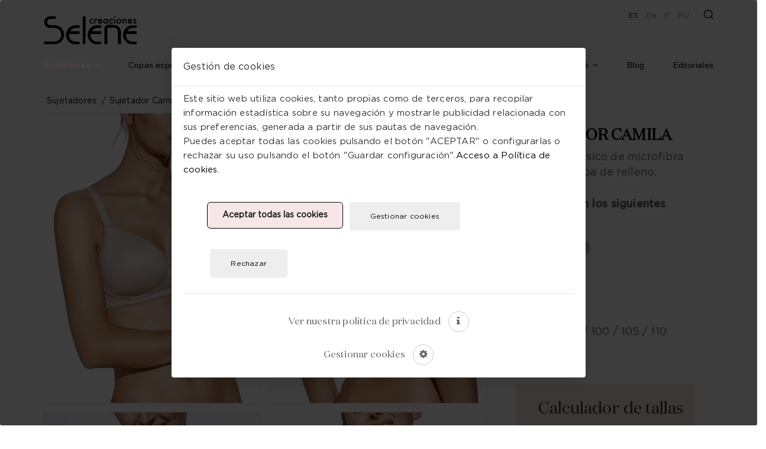

--- FILE ---
content_type: text/html; charset=utf-8
request_url: https://www.creacionesselene.com/es/sujetador-camila
body_size: 19005
content:
<!doctype html>
<!--[if IE 8 ]><html class="ie ie8" lang="en"> <![endif]-->
<!--[if (gte IE 9)|!(IE)]><html lang="en" class="no-js"> <![endif]-->
<html  class="no-js" lang="es" itemscope itemtype="http://schema.org/WebSite">
<head>
<base href="https://www.creacionesselene.com/" />
<!-- Basic -->
<title>Sujetador Camila C, sujetadores Selene sin aros sin relleno, lenceria y ropa interior.</title>
<meta name="robots" content="follow,index" />
<meta property="og:type" content="website" />
<meta property="og:title" content="Sujetador Camila C, sujetadores Selene sin aros sin relleno, lenceria y ropa interior." />
<meta property="og:description" content="El sujetador CAMILA C es uno de los modelos de sujetadores Selene sin aros con relleno. Es un modelo de sujetador confortable que a la vez realza la figura por su relleno en la copa." />
<meta property="og:image" content="https://www.creacionesselene.com/media/images/general/logo-black.jpg" />
<meta property="og:image:width" content="400" />
<meta property="og:image:height" content="167" />
<meta property="og:site_name" content="Sujetador Camila C, sujetadores Selene sin aros sin relleno, lenceria y ropa interior." />
<meta property="og:url" content="https://www.creacionesselene.com/es/sujetador-camila" />
<meta property="og:locale" content="es" />
<meta name="twitter:card" content="summary" />
<meta name="twitter:title" content="Sujetador Camila C, sujetadores Selene sin aros sin relleno, lenceria y ropa interior." />
<meta name="twitter:description" content="" />
<meta name="twitter:image" content="https://www.creacionesselene.com/media/images/general/logo-black.jpg" />
<meta itemprop="image" content="https://www.creacionesselene.com/media/images/general/logo-black.jpg" />
<!-- Define Charset -->
<meta charset="utf-8">
<link rel="alternate" hreflang="es" href="https://www.creacionesselene.com/es/sujetador-camila" />
<link rel="alternate" hreflang="en" href="https://www.creacionesselene.com/en/bra-camila" />
<link rel="alternate" hreflang="it" href="https://www.creacionesselene.com/it/reggiseno-camila" />
<link rel="alternate" hreflang="ru" href="https://www.creacionesselene.com/ru/бюстгальтер-camila" />
<link rel="canonical" href="https://www.creacionesselene.com/es/sujetador-camila" />
<meta name="generator" content="Iridium Web Engine"/>

<!-- Page Description and Author -->
<meta name="description" content="El sujetador CAMILA C es uno de los modelos de sujetadores Selene sin aros con relleno. Es un modelo de sujetador confortable que a la vez realza la figura por su relleno en la copa.">
<meta name="keywords" content="">
<meta name="author" content="PIXUP.cat">
<meta name="viewport" content="width=device-width, initial-scale=1.0, maximum-scale=5.0" />
<meta http-equiv="X-UA-Compatible" content="IE=edge">
<!--<link rel="manifest" href="/manifest.json" crossorigin="use-credentials">
<meta name="msapplication-TileColor" content="#ffffff">
<meta name="msapplication-TileImage" content="/ms-icon-144x144.png">
<meta name="theme-color" content="#1D2939">-->
<link rel="apple-touch-icon" sizes="180x180" href="/apple-touch-icon.png">
<link rel="icon" type="image/png" sizes="32x32" href="/favicon-32x32.png">
<link rel="icon" type="image/png" sizes="16x16" href="/favicon-16x16.png">
<link rel="mask-icon" href="/safari-pinned-tab.svg" color="#5bbad5">
<meta name="msapplication-TileColor" content="#da532c">
<meta name="theme-color" content="#ffffff">
<link rel="manifest" href="/site.webmanifest">

<!--<meta property="og:image" content="http://www.pixup.cat/img-corp/logo-pixup.jpg">-->
<!-- Favicon -->
<link rel="shortcut icon" href="/favicon.ico">

<!--Moduls, fonts, bootstrap, fancybox, owl.carrouse styles -->

<!-- fonts -->
<link rel="preload" as="style" href="themes/gaia/css/unicons.css">
<link rel="stylesheet" href="themes/gaia/css/unicons.css">
<link rel="preload" as="style" href="themes/gaia/css/font-awesome.css">
<link href="themes/gaia/css/font-awesome.css" rel="stylesheet">

<!-- <link rel="preload" as="style" href="themes/gaia/css/bootstrap.min.css">
<link href="themes/gaia/css/bootstrap.min.css" rel="stylesheet">

<link rel="preload" as="style" href="themes/gaia/css/owl.carousel.min.css">
<link href="themes/gaia/css/owl.carousel.min.css" rel="stylesheet">
<link rel="preload" as="style" href="themes/gaia/css/plugins.css">


<link rel="preload" as="style" href="themes/gaia/css/style.css">
<link href="themes/gaia/css/style.css" rel="stylesheet">
<link rel="preload" as="style" href="themes/child_gaia/css/select2.min.css">
<link rel="stylesheet" href="themes/child_gaia/css/select2.min.css">
<link rel="preload" as="style" href="themes/gaia/css/moduls.css">
<link href="themes/gaia/css/moduls.css" rel="stylesheet">
<link rel="preload" as="style" href="themes/gaia/css/override.css">
<link rel="stylesheet" href="themes/gaia/css/override.css"> -->
<link rel="preload" as="style" href="themes/gaia/css/jquery.fancybox.min.css">
<link href="themes/gaia/css/jquery.fancybox.min.css" rel="stylesheet">
<link rel="preload" as="style" href="themes/gaia/css/lighbox.min.css">
<link href="themes/gaia/css/lighbox.min.css" rel="stylesheet">
<link rel="preload" as="style" href="themes/child_gaia/css/all.min.css">
<link rel="stylesheet" href="themes/child_gaia/css/all.min.css">

<link rel="preload" as="style" href="themes/gaia/css/style.css">
<link href="themes/gaia/css/style.css" rel="stylesheet">
<!-- Custom css-->
<link rel="stylesheet" href="themes/child_gaia/css/custom.css">
<link rel="preload" as="style" href="themes/child_gaia/css/responsive.css">
<link rel="stylesheet" href="themes/child_gaia/css/responsive.css">
<script src="themes/gaia/js/jquery-3.6.0.min.js"></script>
<script src="themes/gaia/js/owl.carousel.min.js"></script>

<!-- Owl Stylesheets -->
<script>
      var MSG = [];
      var IDIOMA = 'es';
      var campos;
      var formSelected;
      var seccion;
	  var consentNames=JSON.parse('["analytics_storage","ad_personalization","ad_storage","ad_user_data"]');

</script>
  
<script>
          
</script>

<!-- Google Tag Manager -->
<script>(function(w,d,s,l,i){w[l]=w[l]||[];w[l].push({'gtm.start':
new Date().getTime(),event:'gtm.js'});var f=d.getElementsByTagName(s)[0],
j=d.createElement(s),dl=l!='dataLayer'?'&l='+l:'';j.async=true;j.src=
'https://www.googletagmanager.com/gtm.js?id='+i+dl;f.parentNode.insertBefore(j,f);
})(window,document,'script','dataLayer','GTM-MZZ5KJG');</script>
<!-- End Google Tag Manager -->

<script type="text/javascript">
(function(c,l,a,r,i,t,y){
    c[a]=c[a]||function(){
(c[a].q=c[a].q||[]).push(arguments)
};
    t=l.createElement(r);
    t.async=1;
    t.src="https://www.clarity.ms/tag/"+i;
    y=l.getElementsByTagName(r)[0];
    y.parentNode.insertBefore(t,y);
})(window, document, "clarity", "script", "j8dzabznag");
</script>




</head>

<body id="" class="preloader-active es Productos fitxa " itemscope itemtype="http://schema.org/WebPage" onLoad="">

	<script>
		window.dataLayer = window.dataLayer || [];
		function gtag(){
		  dataLayer.push(arguments);
		}
		gtag('consent', 'default', {
		  'analytics_storage': 'denied',
		  'ad_personalization': 'denied',
		  'ad_storage': 'denied',
		  'ad_user_data': 'denied',
		  'security_storage' : 'granted'
		});
	</script>

<!-- Script Inicio Body (individual por página) -->

<!-- Script fin -->

<!-- Google Tag Manager (noscript) -->
<noscript><iframe src="https://www.googletagmanager.com/ns.html?id=GTM-MZZ5KJG"
height="0" width="0" style="display:none;visibility:hidden"></iframe></noscript>
<!-- End Google Tag Manager (noscript) -->




<div class="animsition">
<header class="  header-padding sticky-header">
  <!--== Start Header Area Wrapper ==-->
  <div class="navigation-wrap cbp-af-header header-transparent ">

    <!-- Mobile Responsive Menu -->
    <div class="col-3 d-block d-lg-none">
      <button class="mobile-menu"><i class="fa fa-bars"></i></button>
    </div>
    <div class="padding-on-scroll">
      <nav class="main-navigation navbar navbar-expand-xl navbar-light"> <a class="navbar-brand" href="https://www.creacionesselene.com/es/"><img src="img/logo-white.svg"
                  alt="logo" class="logo1"></a>
        <button class="navbar-toggler" type="button" data-toggle="collapse"
                data-target="#navbarSupportedContent" aria-controls="navbarSupportedContent"
                aria-expanded="false" aria-label="Toggle navigation"> <span class="navbar-toggler-icon"></span> </button>
        <div class="collapse navbar-collapse" id="navbarSupportedContent">
          <ul class="navbar-nav ml-auto  pt-xl-0 mr-xl-4">
<!--<li class="nav-item "> <a class="nav-link " role="button" aria-haspopup="true" aria-expanded="false" href="https://www.creacionesselene.com/es/selene-selection">Selene's Selection</a> </li>-->
            <li class=" nav-item dropdown"> <a class="smartwines nav-link active   dropdesktop" href="https://www.creacionesselene.com/es/sujetadores">Sujetadores</a> <a href="#" class="d-xl-none opendropmobile"   data-toggle="dropdown" role="button" aria-haspopup="true" aria-expanded="false" ><i class="fa angle-right" aria-hidden="true"></i></a>
              <div class="dropdown-menu doble">
                <ul class="sub p-0 m-0">
                  <li class="nav-item "> <a class="dropdown-item " role="button" aria-haspopup="true" aria-expanded="false" href="https://www.creacionesselene.com/es/push-up">Push up</a> </li>
                  <li class="nav-item "> <a class="dropdown-item " role="button" aria-haspopup="true" aria-expanded="false" href="https://www.creacionesselene.com/es/doble-push-up">Doble Push Up</a> </li>
                  <li class="nav-item "> <a class="dropdown-item " role="button" aria-haspopup="true" aria-expanded="false" href="https://www.creacionesselene.com/es/triple-push-up">Triple Push Up</a> </li>
                  <li class="nav-item "> <a class="dropdown-item " role="button" aria-haspopup="true" aria-expanded="false" href="https://www.creacionesselene.com/es/bralette">Bralette</a> </li>
                  <li class="nav-item "> <a class="dropdown-item " role="button" aria-haspopup="true" aria-expanded="false" href="https://www.creacionesselene.com/es/algodon">Algodón</a> </li>
                  <li class="nav-item "> <a class="dropdown-item " role="button" aria-haspopup="true" aria-expanded="false" href="https://www.creacionesselene.com/es/funcionales">Funcionales</a> </li>
                  <li class="nav-item "> <a class="dropdown-item " role="button" aria-haspopup="true" aria-expanded="false" href="https://www.creacionesselene.com/es/copa-spacer">Copa Spacer</a> </li>
                  <li class="nav-item "> <a class="dropdown-item " role="button" aria-haspopup="true" aria-expanded="false" href="https://www.creacionesselene.com/es/sin-tirantes">Sin tirantes</a> </li>
                  <li class="nav-item "> <a class="dropdown-item " role="button" aria-haspopup="true" aria-expanded="false" href="https://www.creacionesselene.com/es/con-aros-sin-relleno">Con Aros Sin Relleno</a> </li>
                  <li class="nav-item "> <a class="dropdown-item " role="button" aria-haspopup="true" aria-expanded="false" href="https://www.creacionesselene.com/es/con-aros-con-relleno">Con aros con relleno</a> </li>
                  <li class="nav-item "> <a class="dropdown-item " role="button" aria-haspopup="true" aria-expanded="false" href="https://www.creacionesselene.com/es/sin-aros-con-relleno">Sin aros con relleno</a> </li>
                  <li class="nav-item "> <a class="dropdown-item " role="button" aria-haspopup="true" aria-expanded="false" href="https://www.creacionesselene.com/es/sin-aros-sin-relleno">Sin Aros Sin Relleno</a> </li>
                  <li class="nav-item "> <a class="dropdown-item " role="button" aria-haspopup="true" aria-expanded="false" href="https://www.creacionesselene.com/es/reductor">Reductor</a> </li>
                  <li class="nav-item "> <a class="dropdown-item " role="button" aria-haspopup="true" aria-expanded="false" href="https://www.creacionesselene.com/es/multiposicion">Multiposición</a> </li>
                  <li class="nav-item "> <a class="dropdown-item " role="button" aria-haspopup="true" aria-expanded="false" href="https://www.creacionesselene.com/es/medio-cuerpo">Medio cuerpo</a> </li>
                  <li class="nav-item "> <a class="dropdown-item " role="button" aria-haspopup="true" aria-expanded="false" href="https://www.creacionesselene.com/es/maternal">Maternal</a> </li>
                  <li class="nav-item "> <a class="dropdown-item " role="button" aria-haspopup="true" aria-expanded="false" href="https://www.creacionesselene.com/es/deportivo">Deportivos</a> </li>
                  <li class="nav-item "> <a class="dropdown-item " role="button" aria-haspopup="true" aria-expanded="false" href="https://www.creacionesselene.com/es/apertura-delantera">Apertura delantera</a> </li>
                </ul>
              </div>
            </li>
			<li class="nav-item "> <a class="nav-link " role="button" aria-haspopup="true" aria-expanded="false" href="https://www.creacionesselene.com/es/copas-especiales-selene">Copas especiales</a> </li>
            <li class=" nav-item dropdown"> <a class="smartwines nav-link    dropdesktop" href="https://www.creacionesselene.com/es/bragas">Bragas</a> <a href="#" class="d-xl-none opendropmobile"   data-toggle="dropdown" role="button" aria-haspopup="true" aria-expanded="false" ><i class="fa angle-right" aria-hidden="true"></i></a>
              <div class="dropdown-menu">
                <ul class="sub p-0 m-0">
                  <li class="nav-item "> <a class="dropdown-item " role="button" aria-haspopup="true" aria-expanded="false" href="https://www.creacionesselene.com/es/control">Control</a> </li>
                  <li class="nav-item "> <a class="dropdown-item " role="button" aria-haspopup="true" aria-expanded="false" href="https://www.creacionesselene.com/es/sin-costuras">Sin costuras</a> </li>
                  <li class="nav-item "> <a class="dropdown-item " role="button" aria-haspopup="true" aria-expanded="false" href="https://www.creacionesselene.com/es/braga">Braga</a> </li>
                  <li class="nav-item "> <a class="dropdown-item " role="button" aria-haspopup="true" aria-expanded="false" href="https://www.creacionesselene.com/es/culotte">Culotte</a> </li>
                  <li class="nav-item "> <a class="dropdown-item " role="button" aria-haspopup="true" aria-expanded="false" href="https://www.creacionesselene.com/es/brasilena">Brasileña</a> </li>
                  <li class="nav-item "> <a class="dropdown-item " role="button" aria-haspopup="true" aria-expanded="false" href="https://www.creacionesselene.com/es/bikini">Bikini</a> </li>
                  <li class="nav-item "> <a class="dropdown-item " role="button" aria-haspopup="true" aria-expanded="false" href="https://www.creacionesselene.com/es/tangas">Tangas</a> </li>
                </ul>
              </div>
            </li>
            <li class=" nav-item dropdown"> <a class="smartwines nav-link    dropdesktop" href="https://www.creacionesselene.com/es/bodies">Bodies</a> <a href="#" class="d-xl-none opendropmobile"   data-toggle="dropdown" role="button" aria-haspopup="true" aria-expanded="false" ><i class="fa angle-right" aria-hidden="true"></i></a>
              <div class="dropdown-menu">
                <ul class="sub p-0 m-0">
                  <li class="nav-item "> <a class="dropdown-item " role="button" aria-haspopup="true" aria-expanded="false" href="https://www.creacionesselene.com/es/body-sin-aros-sin-relleno">Sin aros sin relleno</a> </li>
                  <li class="nav-item "> <a class="dropdown-item " role="button" aria-haspopup="true" aria-expanded="false" href="https://www.creacionesselene.com/es/body-con-aros-con-relleno">Con aros con relleno</a> </li>
                  <li class="nav-item "> <a class="dropdown-item " role="button" aria-haspopup="true" aria-expanded="false" href="https://www.creacionesselene.com/es/body-con-aros-sin-relleno">Con aros sin relleno</a> </li>
                </ul>
              </div>
            </li>
            <li class=" nav-item dropdown"> <a class="smartwines nav-link    dropdesktop" href="https://www.creacionesselene.com/es/conjuntos">Conjuntos</a>
              <!-- <a href="#" class="d-xl-none opendropmobile"   data-toggle="dropdown" role="button" aria-haspopup="true" aria-expanded="false" ><i class="fa angle-right" aria-hidden="true"></i></a>

                  <div class="dropdown-menu">
                      <ul class="sub p-0 m-0">
                        !-- BEGIN MENU_4_CAT --
                        <li class="nav-item ">
                          <a class="dropdown-item " role="button" aria-haspopup="true" aria-expanded="false" href="https://www.creacionesselene.com/es/protesicos">Protésicos</a>
                        </li>
                        !-- END MENU_4_CAT --
                      </ul>
                    </div>
-->

            </li>
             <!--<li class=" nav-item dropdown"> <a class="smartwines nav-link    dropdesktop" href="https://www.creacionesselene.com/es/novias">Novias</a> <a href="#" class="d-xl-none opendropmobile"   data-toggle="dropdown" role="button" aria-haspopup="true" aria-expanded="false" ><i class="fa angle-right" aria-hidden="true"></i></a>
              <div class="dropdown-menu">
                <ul class="sub p-0 m-0">
                  -- BEGIN MENU_25_CAT --
                  <li class="nav-item "> <a class="dropdown-item " role="button" aria-haspopup="true" aria-expanded="false" href="https://www.creacionesselene.com/es/protesicos">Protésicos</a> </li>
                  -- END MENU_25_CAT --
                </ul>
              </div>
            </li>-->
			<li class=" nav-item dropdown"> <a class="smartwines nav-link    dropdesktop" href="https://www.creacionesselene.com/es/selene-care">Selene Care <img src="img/pink-ribbon.svg" width="15px" alt="Selene care"></a>  <a href="#" class="d-xl-none opendropmobile"   data-toggle="dropdown" role="button" aria-haspopup="true" aria-expanded="false" ><i class="fa angle-right" aria-hidden="true"></i></a>
				<div class="dropdown-menu">
					<ul class="sub p-0 m-0">
					  <li class="nav-item "> <a class="dropdown-item " role="button" aria-haspopup="true" aria-expanded="false" href="https://www.creacionesselene.com/es/post-quirurgico">Post Quirúrgico</a> </li>
					  <li class="nav-item "> <a class="dropdown-item " role="button" aria-haspopup="true" aria-expanded="false" href="https://www.creacionesselene.com/es/protesicos">Protésicos</a> </li>
					</ul>
				  </div>
			  </li>
            <li class=" nav-item dropdown"> <a class="smartwines nav-link    dropdesktop" href="https://www.creacionesselene.com/es/complementos">Complementos</a> <a href="#" class="d-xl-none opendropmobile"   data-toggle="dropdown" role="button" aria-haspopup="true" aria-expanded="false" ><i class="fa angle-right" aria-hidden="true"></i></a>
              <div class="dropdown-menu">
                <ul class="sub p-0 m-0">
                  <li class="nav-item "> <a class="dropdown-item " role="button" aria-haspopup="true" aria-expanded="false" href="https://www.creacionesselene.com/es/categoria-hombrera">Hombrera</a> </li>
                  <li class="nav-item "> <a class="dropdown-item " role="button" aria-haspopup="true" aria-expanded="false" href="https://www.creacionesselene.com/es/tirantes">Tirantes</a> </li>
                  <li class="nav-item "> <a class="dropdown-item " role="button" aria-haspopup="true" aria-expanded="false" href="https://www.creacionesselene.com/es/extensores">Extensores</a> </li>
                  <li class="nav-item "> <a class="dropdown-item " role="button" aria-haspopup="true" aria-expanded="false" href="https://www.creacionesselene.com/es/liga">Liga</a> </li>
                  <li class="nav-item "> <a class="dropdown-item " role="button" aria-haspopup="true" aria-expanded="false" href="https://www.creacionesselene.com/es/camison">Camisón</a> </li>
                </ul>
              </div>
            </li>
            <li class="nav-item "> <a class="nav-link " role="button" aria-haspopup="true" aria-expanded="false" href="https://www.creacionesselene.com/es/blog" data-content="Popover with data-trigger" rel="popover" data-placement="bottom" data-original- data-trigger="hover">Blog</a> </li>
            <li class="nav-item "> <a class="nav-link " role="button" aria-haspopup="true" aria-expanded="false" href="https://www.creacionesselene.com/es/editorial-de-moda-intima">Editoriales</a> </li>
          </ul>
        <div id="topbar">
            <div class="extratop">
              <ul class="idiomes">
                <li class="d-inline-block active" itemprop="inLanguage" ><a href="https://www.creacionesselene.com/es/sujetador-camila" data-placement="bottom" class="d-inline " title="Español">ES</a></li>
                <li class="d-inline-block " itemprop="inLanguage" ><a href="https://www.creacionesselene.com/en/bra-camila" data-placement="bottom" class="d-inline " title="English">EN</a></li>
                <li class="d-inline-block " itemprop="inLanguage" ><a href="https://www.creacionesselene.com/it/reggiseno-camila" data-placement="bottom" class="d-inline " title="Italiano">IT</a></li>
                <li class="d-inline-block " itemprop="inLanguage" ><a href="https://www.creacionesselene.com/ru/бюстгальтер-camila" data-placement="bottom" class="d-inline " title="русский">RU</a></li>
              </ul>
              <a href="https://www.creacionesselene.com/es/sujetador-camila#" class="btn btn-icon-transparent  mt-xl-0" data-toggle="modal" data-target="#modalSearch" title="Search"> <i class="uil uil-search"></i> </a> </div>
          </div>
        </div>
      </nav>
    </div>
  </div>
  <div class="modal fade modal-search" id="modalSearch" tabindex="-1" role="dialog" aria-labelledby="modalSearch" aria-hidden="true">
    <div class="modal-dialog" role="document">
      <div class="modal-content bg-light-3">
        <div class="modal-body z-bigger d-flex justify-content-center align-items-center">
          <div class="container-fluid">
            <button type="button" class="close" data-dismiss="modal" aria-label="Close"> <i class="uil uil-multiply"></i> </button>
            <div class="row justify-content-center">
              <div class="col-lg-8">
                <div class="form-group">
                  <form itemprop="potentialAction" itemscope itemtype="http://schema.org/SearchAction" name="search-form" autocomplete="off" role="search" method="get" class="search-form" action="https://www.creacionesselene.com/es/buscador">
                    <input type="text" class="form-style search" placeholder="Buscar..." autocomplete="off" name="query">
                    <button type="submit" class="search-submit btn-search" aria-label="Buscar"> <i class="fa fa-search" aria-hidden="true"></i> </button>
                  </form>
                </div>
                <p class="mb-0 mt-4 text-center color-gray-dark font-weight-500">Empieza a escribir y presiona "Enter" o "ESC" para cerrar</p>
              </div>
            </div>
          </div>
        </div>
      </div>
    </div>
  </div>
  <div class="modal fade" id="guia-tallas" tabindex="-1" role="dialog" aria-labelledby="guiaTallasLabel" aria-hidden="true">
	<div class="modal-dialog">
		<div class="modal-content">
			<div class="modal-header">
				<h4 class="modal-title" id="guiaTallasLabel">Guía de tallas</h4>
				<button type="button" class="close" data-dismiss="modal" aria-hidden="true">&times;</button>

			</div>
			<div class="modal-body"></div>
		</div>
		<!-- modal-content -->
	</div>
	<!-- modal-dialog -->
</div>

</header>
<!--== End Header Area Wrapper ==-->
<div class="margin-principal" itemprop="mainContentOfPage"> <div class="" id="" itemscope itemtype="http://schema.org/OfferCatalog">
    <div class="row fullwidth" data-origclass="row" style="" id="ficha"><div class="col-lg-12 col-sm-12 col-12 bloque" data-origclass="col-lg-12 col-sm-12 col-12" style="position: relative; left: 0px; top: 0px;" id=""><div class="row " data-origclass="row" id=""><div class="col-lg-12 col-sm-12 col-12 " data-origclass="col-lg-12 col-sm-12 col-12"><div class="  breadcrumb" id="" >
  <ul itemscope itemtype="http://schema.org/BreadcrumbList" >
    <li itemprop="itemListElement" itemscope
    itemtype="http://schema.org/ListItem">
      <a href="https://www.creacionesselene.com/es/">En Creaciones Selene vestimos a todas las mujeres en todos los momentos de su vida.</a>
      <meta itemprop="position" content="1" />
    </li>
    <li itemprop="itemListElement" itemscope
    itemtype="http://schema.org/ListItem">
      <a href="https://www.creacionesselene.com/es/sujetadores">Sujetadores</a>
      <meta itemprop="position" content="2" />
    </li>
    <li itemprop="itemListElement" itemscope
    itemtype="http://schema.org/ListItem">
      <a href="https://www.creacionesselene.com/es/sujetador-camila">Sujetador Camila</a>
      <meta itemprop="position" content="2" />
    </li>
  </ul>
</div></div></div></div><div class="col-lg-8 col-sm-12 col-12 bloque" data-origclass="col-lg-8 col-sm-12 col-12" style="" id="galeria"><div class="row " data-origclass="row" id=""><div class="col-lg-12 col-sm-12 col-12 " data-origclass="col-lg-12 col-sm-12 col-12">
<div class="gallery main-content-wrap fix  " id="">
                <!-- Start Blog Content Area -->
            <div id="" class="order-0">
                <div class="blog-content-area-wrap">
                    <div class="gallerycontent" itemscope itemtype="http://schema.org/ImageGallery">
                        <article class="item col-lg-6 col-md-6 col-sm-6 col-6  " data-color="3" itemscope itemtype="http://schema.org/ImageObject" itemprop="itemListElement">
                                <div class="single-post-slide-wrap">
                                    <a class="fancybox" data-fancybox="images" href="https://www.creacionesselene.com//media/images/productos/sujetadores/sujetadores/142-CAMILA_-7531.jpg" itemprop="url"><img itemprop="image" srcset="imagen_dispositivos/lineas_producto/38/326/1041/17512/142-CAMILA_-7531-sm.jpg 450w,
                                    imagen_dispositivos/lineas_producto/38/326/1041/17512/142-CAMILA_-7531-m.jpg 991w,
                                    imagen_dispositivos/lineas_producto/38/326/1041/17512/142-CAMILA_-7531-l.jpg 1600w"
                                    src="imagen_dispositivos/lineas_producto/38/326/1041/17512/142-CAMILA_-7531-l.jpg"  alt="" class="img-fluid"/></a>
                                </div> 
                        </article>                        <article class="item col-lg-6 col-md-6 col-sm-6 col-6  " data-color="3" itemscope itemtype="http://schema.org/ImageObject" itemprop="itemListElement">
                                <div class="single-post-slide-wrap">
                                    <a class="fancybox" data-fancybox="images" href="https://www.creacionesselene.com//media/images/productos/sujetadores/sujetadores/142-CAMILA_-7548.jpg" itemprop="url"><img itemprop="image" srcset="imagen_dispositivos/lineas_producto/38/326/1041/17513/142-CAMILA_-7548-sm.jpg 450w,
                                    imagen_dispositivos/lineas_producto/38/326/1041/17513/142-CAMILA_-7548-m.jpg 991w,
                                    imagen_dispositivos/lineas_producto/38/326/1041/17513/142-CAMILA_-7548-l.jpg 1600w"
                                    src="imagen_dispositivos/lineas_producto/38/326/1041/17513/142-CAMILA_-7548-l.jpg"  alt="" class="img-fluid"/></a>
                                </div> 
                        </article>                        <article class="item col-lg-6 col-md-6 col-sm-6 col-6  " data-color="2" itemscope itemtype="http://schema.org/ImageObject" itemprop="itemListElement">
                                <div class="single-post-slide-wrap">
                                    <a class="fancybox" data-fancybox="images" href="https://www.creacionesselene.com//media/images/productos/sujetadores/sujetadores/CAMILA_NEGRO_CC3A1728.jpg" itemprop="url"><img itemprop="image" srcset="imagen_dispositivos/lineas_producto/38/326/1041/17514/CAMILA_NEGRO_CC3A1728-sm.jpg 450w,
                                    imagen_dispositivos/lineas_producto/38/326/1041/17514/CAMILA_NEGRO_CC3A1728-m.jpg 991w,
                                    imagen_dispositivos/lineas_producto/38/326/1041/17514/CAMILA_NEGRO_CC3A1728-l.jpg 1600w"
                                    src="imagen_dispositivos/lineas_producto/38/326/1041/17514/CAMILA_NEGRO_CC3A1728-l.jpg"  alt="" class="img-fluid"/></a>
                                </div> 
                        </article>                        <article class="item col-lg-6 col-md-6 col-sm-6 col-6  " data-color="1" itemscope itemtype="http://schema.org/ImageObject" itemprop="itemListElement">
                                <div class="single-post-slide-wrap">
                                    <a class="fancybox" data-fancybox="images" href="https://www.creacionesselene.com//media/images/productos/sujetadores/sujetadores/CAMILA_BLANCO_CC3A0447.jpg" itemprop="url"><img itemprop="image" srcset="imagen_dispositivos/lineas_producto/38/326/1041/17515/CAMILA_BLANCO_CC3A0447-sm.jpg 450w,
                                    imagen_dispositivos/lineas_producto/38/326/1041/17515/CAMILA_BLANCO_CC3A0447-m.jpg 991w,
                                    imagen_dispositivos/lineas_producto/38/326/1041/17515/CAMILA_BLANCO_CC3A0447-l.jpg 1600w"
                                    src="imagen_dispositivos/lineas_producto/38/326/1041/17515/CAMILA_BLANCO_CC3A0447-l.jpg"  alt="" class="img-fluid"/></a>
                                </div> 
                        </article>                    </div>
                </div>
            </div>	
                <!-- End Blog Content Area -->
      
    
</div>

<script>

	$(function(){
		var colors=new Set();
		$(".gallerycontent article").each(function(){
			colors.add($(this).attr("data-color"));
		});

		$("#accordionFilters").find(".col input").each(function(){
			//$("#ver-todos").addClass("disabled");
			var color=$(this).attr("data-id");
			if(!colors.has(color)){
				$(this).attr("disabled","disabled");
				$(this).parent().attr("data-content",$(this).parent().attr("data-content") + " - " + "No hay fotos disponibles para este color");
				
				$(this).parent().addClass("nofoto");
			}else{

			}

		})

		$("#accordionFilters").find(".col input").click(function(){
			console.log($(this).parent().parent().parent().html());
			currentColor=$(this).val();
			$("#ver-todos").removeClass("disabled");
			$(".gallerycontent").fadeOut(500,function(){
				$(".gallerycontent article").each(function(){
				$(this).hide(
                       {done: function() { 
						if($(this).attr("data-color")==currentColor ){	
							$(this).show();
							
						}				 				 
					   },
					   duration: 0}
                       );
               }
               );
				$(this).fadeIn(500);
			});			
		});

		$("#ver-todos").click(function(){
			$("#ver-todos").addClass("disabled");
			$(".gallerycontent article").each(function(){
	      		//$(this).removeClass("d-none");
				$(this).show("slow");
			});
			$("#accordionFilters").find(".col input").each(function(){
				$(this).prop("checked",false);
			});
		});

		/*var currentColor=$(".col input[checked]").val();
		$(".gallerycontent article").each(function(){
			console.log($(this).attr("data-color"),currentColor);
			if($(this).attr("data-color")==currentColor){
				$(this).removeClass("d-none");
			}
		});
		$(".col input").click(function(){
			currentColor=$(this).val();
			var checked=$(this).is(':checked');


	      	$(".gallerycontent article").each(function(){

				if($(this).attr("data-color")==currentColor ){
					if(checked){
						$(this).removeClass("d-none");
					}else{
						$(this).addClass("d-none");
					}
					
				}
			});
		});*/
	});
</script></div><div class="container"><div class="col-lg-12 col-sm-12 col-12 videocontainer" data-origclass="col-lg-12 col-sm-12 col-12"></div></div></div></div><div class="col-lg-4 col-sm-12 col-12 bloque" data-origclass="col-lg-4 col-sm-12 col-12" style="" id="description"><div class="row " data-origclass="row" id=""><div class="col-lg-12 col-sm-12 col-12 " data-origclass="col-lg-12 col-sm-12 col-12" style="position: relative; left: 0px; top: 0px;">
<h1 id="" class="  left" itemprop="name">Sujetador Camila</h1>
</div><div class="col-lg-12 col-sm-12 col-12 " data-origclass="col-lg-12 col-sm-12 col-12" style="position: relative; left: 0px; top: 0px;"><div class=" " id="" itemprop="description"><p>Sujetador básico de microfibra sin aros y copa de relleno.</p>
</div>   
</div><div class="col-lg-12 col-sm-12 col-12 " data-origclass="col-lg-12 col-sm-12 col-12" style="position: relative; left: 0px; top: 0px;"><div class=" " id=""><h4 class="">Disponible en los siguientes colores</h4>
<div id="accordionFilters" class="accordionFilters">
  <div class="form-group mx-auto">
    <div class="row px-2 colores">
     <div class="col px-1" data-content="BLANCO" rel="popover" data-placement="bottom" data-original- data-trigger="hover">
                  <input class="checkbox-color"  type="radio" value="1" data-id="1" name="colores" id="color-1">
                  <label title="BLANCO" class="for-checkbox-color white" style="background-color:#FFFFFF" for="color-1"></label>
                </div><div class="col px-1" data-content="NEGRO" rel="popover" data-placement="bottom" data-original- data-trigger="hover">
                  <input class="checkbox-color"  type="radio" value="2" data-id="2" name="colores" id="color-2">
                  <label title="NEGRO" class="for-checkbox-color " style="background-color:#231F20" for="color-2"></label>
                </div><div class="col px-1" data-content="TIERRA" rel="popover" data-placement="bottom" data-original- data-trigger="hover">
                  <input class="checkbox-color"  type="radio" value="3" data-id="3" name="colores" id="color-3">
                  <label title="TIERRA" class="for-checkbox-color " style="background-color:#CBB296" for="color-3"></label>
                </div><div class="px-1"><button id="ver-todos" class="disabled btn btn-small">Ver todos</button></div>
    </div>
  </div>
</div></div>   
</div><div class="col-lg-12 col-sm-12 col-12 tallaslist" data-origclass="col-lg-12 col-sm-12 col-12" style="position: relative; left: 0px; top: 0px;"><div class=" " id=""><h4 class="">Tallas</h4>
<h5>Copa C</h5><p> 85 /  90 /  95 /  100 / 105 /  110 </p></div>   
</div><div class="col-lg-12 col-sm-12 col-12 " data-origclass="col-lg-12 col-sm-12 col-12" style="position: relative; left: 0px; top: 0px;"><div class="  " id="">
    <div style="margin-top: 50px">
    </div>
    </div></div><div class="col-lg-12 col-sm-12 col-12 bannerficha" data-origclass="col-lg-12 col-sm-12 col-12"><div class=" " id=""><button id="btn-guia-tallas" title="Calculador de tallas">Calculador de tallas</button></div>   
</div><div class="col-lg-12 col-sm-12 col-12 bannerficha" data-origclass="col-lg-12 col-sm-12 col-12"><div class=" " id=""><a href="https://www.creacionesselene.com/es/encuentra-tu-tienda-mas-cercana" title="Encuentra tu tienda">Encuentra tu tienda</a></div>   
</div><div class="col-lg-12 col-sm-12 col-12 bannerficha" data-origclass="col-lg-12 col-sm-12 col-12"><div class=" " id=""><a href="https://www.creacionesselene.com/es/unete-al-directorio-de-tiendas" title="Únete al directorio">Únete al directorio de tiendas</a></div>   
</div><div class="col-lg-12 col-sm-12 col-12 bannerficha" data-origclass="col-lg-12 col-sm-12 col-12"><div class=" " id=""><a href="https://www.creacionesselene.com/es/vender-producto?products=326" title="Quiero vender este producto">Quiero vender este producto</a></div>   
</div></div></div></div><div class="row fullwidth fondorosa" data-origclass="row" style="" id="relacionados"><div class="col-lg-12 col-sm-12 col-12 bloque" data-origclass="col-lg-12 col-sm-12 col-12" id=""><div class="row " data-origclass="row" id=""><div class="col-lg-12 col-sm-12 col-12 " data-origclass="col-lg-12 col-sm-12 col-12" style="position: relative; left: 0px; top: 0px;"><div class=" " id=""><h2>También te puede interesar</h2></div>   
</div><div class="col-lg-12 col-sm-12 col-12 " data-origclass="col-lg-12 col-sm-12 col-12" style=""><div class="main-content-wrap fix mt-5 mt-md-80 mt-sm-60 mb-md-80 mb-sm-60 ">
    <div class="container" itemscope itemtype="https://schema.org/ItemList">
        <div class="row">
            <!-- Start Blog Content Area -->
            <div id="" class="col-lg-12 order-0">
                <div class="blog-content-area-wrap">
                    <div class="row" >
                        <div class="owl-carousel owl-theme gallery" id="Productos-owl">
                        </div>
                    </div>
                </div>
            </div>
            <!-- End Blog Content Area -->
        </div>
    </div>
</div>
<script>
    $("#Productos-owl").owlCarousel({
        loop: true,
        margin: 10,
        responsiveClass: true,
        responsive: {
        0: {
            items: "2",
            nav: true
        },
        600: {
            items: "2",
            nav: true
        },
        800: {
            items: "4",
            nav: true
        },
        1200: {
            items: "4",
            nav: true,
            loop: false,
            margin: 20
        }
        }
    })
</script>
</div><div class="col-lg-12 col-sm-12 col-12 d-none" data-origclass="col-lg-12 col-sm-12 col-12" style="position: relative; left: 0px; top: 0px;"><div class=" " id=""><h3>Complementos</h3></div>   
</div></div></div></div><div class="container"><div class="row d-none" data-origclass="row" style="" id="calculador-tallas"><div class="col-lg-12 col-sm-12 col-12 bloque" data-origclass="col-lg-12 col-sm-12 col-12" id=""><div class="row " data-origclass="row" id=""><div class="col-lg-12 col-sm-12 col-12 " data-origclass="col-lg-12 col-sm-12 col-12"><section class="calcolatore-taglie py-5">
  <div class="container">
    <div class="row">
      <div class="col-12">
        <h2 class="text-center mb-4">Calcula tu talla según tus medidas.</h2>
      </div>
    </div>

    <form class="p-4 border rounded bg-light row justify-content-center">
      <div class="form-group col-12 col-md-6 p-2">
        <label for="pecho">Contorno pecho (cm)</label>
        <input type="number" class="form-control" id="pecho" oninput="triggerCalculo()">
      </div>
      <div class="form-group col-12 col-md-6 p-2">
        <label for="torso">Contorno de torso (cm)</label>
        <input type="number" class="form-control" id="torso" oninput="triggerCalculo()">
      </div>
      <div id="resultado"></div>
    </form>

</section>
</div><div class="col-lg-12 col-sm-12 col-12 " data-origclass="col-lg-12 col-sm-12 col-12">
    <div class="row mt-5">
      <div class="col-12">
        <h3 class="mb-3 text-center">Tabla de Tallas</h3>
        <div class="table-responsive">
          <table class="table table-bordered text-center">
            <thead class="thead-light">
              <tr>
                <th>EU/IT</th>
                <th>DE</th>
                <th>Contorno pecho (cm)</th>
              </tr>
            </thead>
            <tbody>
              <tr><td>80</td><td>1</td><td>63-67</td></tr>
              <tr><td>85</td><td>2</td><td>68-72</td></tr>
              <tr><td>90</td><td>3</td><td>73-77</td></tr>
              <tr><td>95</td><td>4</td><td>78-82</td></tr>
              <tr><td>100</td><td>5</td><td>83-87</td></tr>
              <tr><td>105</td><td>6</td><td>88-92</td></tr>
              <tr><td>110</td><td>7</td><td>93-97</td></tr>
              <tr><td>115</td><td>8</td><td>98-102</td></tr>
              <tr><td>120</td><td>9</td><td>103-107</td></tr>
              <tr><td>125</td><td>10</td><td>108-112</td></tr>
            </tbody>
          </table>
        </div>

        <h3 class="mt-4 mb-3 text-center">Tabla de Copas</h3>
        <div class="table-responsive">
          <table class="table table-bordered text-center">
            <thead class="thead-light">
              <tr>
                <th>Copa</th>
                <th>Contorno pecho (cm)</th>
              </tr>
            </thead>
            <tbody>
              <tr><td>B</td><td>8-12</td></tr>
              <tr><td>C</td><td>13-17</td></tr>
              <tr><td>D</td><td>18-22</td></tr>
              <tr><td>E</td><td>23-27</td></tr>
              <tr><td>F</td><td>28-32</td></tr>
            </tbody>
          </table>
        </div>
      </div>
    </div>
  </div>
</div></div></div></div></div>
</div> </div>

	<div id="lista_ubicaciones"></div>

<!-- .page-box -->
<!--    cookies Modal-->
<div id="politicas-cookie" class="modal politicas-cookie" tabindex="-1" aria-label="politica de cookies" data-backdrop="static">
  <div class="modal-dialog">
    <div class="modal-content">
      <div class="modal-header d-flex">
        <div class="modal-title">	Gestión de cookies</div>
          <!-- <ul class="idiomes justify-content-end"> -->
              <!-- BEGIN IDIOMAS -->
              <!-- <li class="d-inline-bsearch-contlock " itemprop="inLanguage" ><a href="" data-placement="bottom" class="d-inline " title=""></a></li> -->
              <!-- END IDIOMAS -->
          <!-- </ul> -->
      </div>
      <div class="modal-body">
        <p>Este sitio web utiliza cookies, tanto propias como de terceros, para recopilar información estadística sobre su navegación y mostrarle publicidad relacionada con sus preferencias, generada a partir de sus pautas de navegación. <br />Puedes aceptar todas las cookies pulsando el botón "ACEPTAR" o configurarlas o rechazar su uso pulsando el botón "Guardar configuración".<a href="https://creacionesselene.com/es/politica-de-cookies" target="_blank" rel="noopener noreferrer">Acceso a Política de cookies.</a></p>
        <div class="buttons-cookies">
          <button type="button" class="boton-cookie big js-boton-cookie" onClick="aceptaCookie(0);" style="background-color:#f6e7e6">Aceptar todas las cookies</button>
          <button type="button" class="btn btn-decline headingTwo2" style="background-color:#eeeeee">Gestionar cookies</button>
          <button type="button" class="btn btn-decline" onClick="declineCookie(0);" style="background-color:#eeeeee">Rechazar</button>
        </div>
      	<hr>
        <div id="accordion-cookies">
        <!-- Start Accordion Element #02 -->
            <div class="accordion-element-2 mt-80 mt-sm-40">
                <div class="event-about-accordion" id="accordionTwo">
                    <!-- Start Event Accordion #01 -->
                    <div class="card">
                        <div class="card-header privacitatbot" id="headingOne2">
                            <h3 data-toggle="collapse" data-target="#politica-de-privacidad" aria-expanded="false">
                              Ver nuestra política de privacidad
                                <span class="icons">
                                <i class="fa fa-info" aria-hidden="true"></i>
                            </span>
                            </h3>
                        </div>

                      <div id="politica-de-privacidad" class="collapse" data-parent="#accordionTwo">
                        <div class="card card-body">
                        </div>
                        </div>
                    </div>
                    <!-- Start Event Accordion #02 -->
                    <div class="card">

                        <div class="card-header cookiesbot " id="headingTwo2">
                            <h3 data-toggle="collapse" data-target="#editcookies" aria-expanded="false">
                              Gestionar cookies
                                <span class="icons">
                                <i class="fa fa-cog" aria-hidden="true"></i>
                            </span>
                            </h3>
                        </div>
                        <div id="editcookies" class="collapse" data-parent="#accordionTwo">
                          <div class="card card-body">
                          </div>
                        </div>
                    </div>
                </div>
            </div>
                      <!-- End Accordion Element #02 -->
        </div>
        <div class="info-cookie">
          <!-- <button type="button" class="btn btn-decline" onClick="declineCookie(0);" style="background-color:#eeeeee">Rechazar</button> -->
    <!--      <a class="boton-cookie js-boton-ajustes" href="https://www.creacionesselene.com/es/encuentra-tu-tienda-mas-cercana">Ajustes de Cookies</a>
          <a class="boton-cookie big js-boton-cookie" href="javascript:void(0)" onClick="aceptaCookie(0);">Aceptar todas las cookies</a>-->
        </div>
      </div>
      <div class="aceptar-footer d-none">

		<button type="button" class="b-boton-cookie boton-cookie big js-boton-cookie" onClick="aceptaCookie(0);" style="background-color:#f6e7e6">Aceptar todas las cookies</button>
		</div>
    </div>
  </div>
</div>
<!-------FIN COOKIES MODAL ----------->
<div class="modal fade" id="sysModal" tabindex="-1" role="dialog" aria-labelledby="myModalLabel" aria-hidden="true">
        <div class="modal-dialog">
            <div class="modal-content">
                <div class="modal-header">
                    <h4 class="modal-title" id="myModalLabel">Añadir nueva dirección</h4>
                    <button type="button" class="close" data-dismiss="modal" aria-hidden="true">&times;</button>

                </div>
                <div class="modal-body">
                   Añadir contenido
                </div>
                <div class="modal-footer">
                    <button type="button" class="cerrar btn btn-dark-primary mt-4" data-dismiss="modal">Ok</button>
                </div>
            </div>
            <!-- modal-content -->
        </div>
        <!-- modal-dialog -->
</div>
<div id="popup-aviso" class="d-none">
  Estas imágenes no se pueden copiar ni descargar por motivos de derechos de autor.
</div>
<div id="prefooter">
	<div class="row fullwidth fila1" data-origclass="row" style="" id="bannerspink"><div class="col-lg-12 col-sm-12 col-12 bloque" data-origclass="col-lg-12 col-sm-12 col-12" id="">
		<div class="row " data-origclass="row" id="">
			<div class="col-lg-6 col-sm-6 col-12 iz" data-origclass="col-lg-6 col-sm-6 col-12" style=""><div id="" class="banner individualbanner3   center">

		<a href="https://www.creacionesselene.com/es/quieres-ser-distribuidor" class="zonalink" rel="noopener noreferrer" target="_self" style="background-color: #f6e7e6">
			<h3 class="captionbanner3">¿Quieres ser distribuidor?</h3>
			 <div class="portfolio-cate" itemprop="description"></div>
		</a>
</div>
</div>
		<div class="col-lg-6 col-sm-6 col-12 de" data-origclass="col-lg-6 col-sm-6 col-12" style=""><div id="" class="banner individualbanner3   left">

		<a href="https://www.creacionesselene.com/es/encuentra-tu-tienda-mas-cercana" class="zonalink" rel="noopener noreferrer" target="_self" style="background-color: #f6e7e6">
			<h3 class="captionbanner3">¡Encuentra tu tienda <br>más cercana!</h3>
			 <div class="portfolio-cate" itemprop="description"></div>
		</a>
</div>
</div><div class="col-lg-12 col-sm-12 col-12 " data-origclass="col-lg-12 col-sm-12 col-12"><div class="  " id="">
    <div style="margin-top: 50px">
    </div>
    </div></div></div></div></div>
	<div class="fila2"><div class="row" data-origclass="row" style="" id=""><div class="col-lg-6 col-sm-12 col-12 bloque news" data-origclass="col-lg-6 col-sm-12 col-12" style="" id=""><div class="row " data-origclass="row" id=""><div class="col-lg-12 col-sm-12 col-12 " data-origclass="col-lg-12 col-sm-12 col-12"><div id="mailchimpform">

	<label for="email-mailchimp">Suscríbete a nuestra newsletter</label>
<form class="mc-form d-sm-flex">

          <input type="email" class="" id="email-mailchimp" name="email-mailchimp" aria-describedby="email" placeholder="Email">

		  <button aria-label="Newsletter" type="submit" id="mailchimp-submit" class="btn-newsletter"><i class="fa fa-angle-right" aria-hidden="true"></i></button>


      </form>
<small class="legal">Al facilitar el email, acepto la <a href="https://creacionesselene.com/es/politica-de-privacidad" target="_blank"  rel="noreferrer noopener">Política de Privacidad</a> y <a href="https://creacionesselene.com/es/aviso-legal" target="_blank"  rel="noreferrer noopener">Condiciones de Uso</a> </small>
</div></div></div></div><div class="col-lg-6 col-sm-12 col-12 bloque xxss" data-origclass="col-lg-6 col-sm-12 col-12" style="" id=""><div class="row " data-origclass="row" id=""><div class="col-lg-12 col-sm-12 col-12 " data-origclass="col-lg-12 col-sm-12 col-12" style="position: relative; left: 0px; top: 0px;"><div class="social-icons   text-center" id=" ">
	<h4>Sigue más novedades en nuestras redes</h4>
        <div class="row intsocial">
             <ul class="sociallist">
                 <li><a href="https://www.facebook.com/SeleneComunidad" target="_blank" rel="nofollow noreferrer noopener" title="facebook"><i class="fa fa-facebook-f"></i></a> </li>

                 <li><a href="https://www.instagram.com/creaciones_selene" target="_blank" rel="nofollow noreferrer noopener" title="instagram"><i class="fa fa-instagram"></i></a></li>
				 <li><a href="https://www.youtube.com/channel/UCbp9xBQOc4Lmj0hm9HrHyRg" target="_blank" rel="nofollow noreferrer noopener" title="youtube"><i class="fa fa-youtube"></i></a></li>
         <li><a href="https://www.pinterest.es/CreacionesSeleneOficial/_saved/" target="_blank" rel="nofollow noreferrer noopener" title="pinterest"><i class="fa fa-pinterest"></i></a></li>

             </ul>
        </div>
</div></div></div></div></div></div>
</div>
<!--FI prefooter-->
<footer class="margin-footer">
<div class="section over-hide padding-top pb-4 bg-dark" id="footer">
  <div class="section-1400">
    <div class="container-fluid">
      <div class="row">
		 <div class="col-12 col-lg-3 col-md-3 logo">
			 <img class="img-fluid" alt="" src="media/images/general/logo-black.svg" style="width: 262px; height: 103px;" />
		  </div>
        <div class="col-12 col-lg-3 col-md-3 columna">
        <h4>ATENCI&Oacute;N AL CLIENTE</h4>

<ul>
	<li><a href="es/calcular-talla">Calcula tu talla</a></li>
	<li><a href="es/encuentra-tu-tienda-mas-cercana">Encuentra tu tienda</a></li>
	<li><a href="es/unete-al-directorio-de-tiendas">&Uacute;nete al directorio</a></li>
</ul>

<ul>
	<li>Disintex 2021 SL</li>
	<li>NIF: B71410476</li>
	<li>Pol&iacute;gono Industrial Eg&uuml;&eacute;s C/B S/N, 31486 Eg&uuml;&eacute;s (Navarra)&nbsp;SPAIN</li>
	<li>+34 948 13 66 60</li>
	<li><a href="/cdn-cgi/l/email-protection" class="__cf_email__" data-cfemail="15717c667c7b61706d55717c667c7b61706d3b7066">[email&#160;protected]</a></li>
</ul>

        </div>

        <div class="col-12 col-lg-4 col-md-4 columna doble">
          <h4>PRODUCTOS</h4>

<ul>
	<li><a href="es/sujetadores" title="Sujetadores">Sujetadores</a></li>
	<li><a href="es/bragas" title="Bragas">Bragas</a></li>
	<li><a href="es/bodies" title="Bodies">Bodies</a></li>
	<li><a href="es/conjuntos" title="Conjuntos">Conjuntos</a></li>
	<li><a href="es/novias" title="Novias">Novias</a></li>
	<li><a href="es/selene-care" title="Selene Care">Selene Care</a></li>
	<li><a href="es/complementos" title="Complementos">Complementos</a></li>
	<li><a href="">Ropa para cada momento</a></li>
</ul>


        </div>

        <div class="col-12 col-md-2 col-lg-2 columna">
          <h4>EMPRESA</h4>

<ul>
	<li><a href="es/quienes-somos">Con&oacute;cenos</a></li>
	<li><a href="es/editorial-de-moda-intima">Editoriales</a></li>
	<li><a href="es/blog">Blog</a></li>
	<li><a href="es/contacto">Contacto</a></li>
</ul>



        </div>

      </div>

    </div>
  </div>
</div>
	<div class="containe-fluid socket row">
        <div class="col-12 col-lg-6 col-md-12 col-sm-12 order-md-first">
          <p class="mb-0 size-14 text-center color-gray-dark mt-1 font-weight-500" style="white-sapce: nowrap;">© 2025 Creaciones Selene - <span  style="white-sapce: nowrap;">Powered by <a  href="https://iridiumweb.com/" target="_blank" rel="noopener noreferrer">Iridium Web</a></span> - Designed by <a  href="https://pixup.cat/" target="_blank" rel="noopener noreferrer">PixUP</a></p>
        </div>
        <div class="col-12 col-lg-6 col-md-12 col-sm-12 order-md-first">
          <p class="text-center mb-0 size-14 color-gray-dark mt-1 font-weight-500"><a class="ml-2 mr-2" href="https://www.creacionesselene.com/es/aviso-legal" target="_blank" rel="noopener noreferrer">Aviso legal</a>  -  <a class="ml-2 mr-2" href="https://www.creacionesselene.com/es/politica-de-privacidad" target="_blank" rel="noopener noreferrer">	Política de privacidad</a>  -  <a style="white-sapce: nowrap;" class="ml-2 mr-2" href="https://www.creacionesselene.com/es/politica-de-cookies" target="_blank" rel="noopener noreferrer">	Politica de cookies</a></p>
        </div>
      </div>
</footer>


<div class="progress-wrap">
			<svg class="progress-circle svg-content" width="100%" height="100%" viewBox="-1 -1 102 102">
				<path d="M50,1 a49,49 0 0,1 0,98 a49,49 0 0,1 0,-98"/>
			</svg>
		</div>


<!-- END HIDE_404 -->

<!--[if (!IE)|(gt IE 8)]><!-->

<aside class="off-canvas-responsive-menu">
    <!-- Off Canvas Overlay -->
    <div class="off-canvas-overlay"></div>

    <!-- Start Off Canvas Content Area -->
    <!--<div class="off-canvas-content-wrap">
        <div class="off-canvas-content">-->

       <!-- </div>-->
        <!-- Off Canvas Close Icon -->
        <!--<button class="" data-tippy-content="Close" data-tippy-placement="right"><i
                class="fa fa-close"></i></button>
    </div>-->
    <!-- End Off Canvas Content Area -->
</aside>
<!--== Start Off Canvas Area Wrapper ==-->

<!-- new template -->


<!--Own js -->

<!-- <script type="text/javascript" src="themes/gaia/js/rutinas.js" defer></script> -->
<!-- <script type="text/javascript" src="themes/gaia/js/cookieconsent.min.js"></script> -->
<script data-cfasync="false" src="/cdn-cgi/scripts/5c5dd728/cloudflare-static/email-decode.min.js"></script><script type="text/javascript" src="themes/gaia/js/popper.min.js"></script>
<script src="themes/gaia/js/bootstrap.min.js"></script>
<!-- End own js -->
<!-- <script type="text/javascript" src="themes/gaia/js/jquery-ui.min.js"></script> -->
<!-- <script type="text/javascript" src="themes/gaia/js/jquery.lazy.min.js"></script> -->
<script type="text/javascript" src="themes/child_gaia/js/select2.min.js" defer></script>
<!-- <script type="text/javascript" src="themes/gaia/js/custom.js" defer></script> -->
<script type="text/javascript" src="themes/gaia/js/plugins.js" defer></script>
<script type="text/javascript" src="themes/child_gaia/js/all.min.js" defer></script>
<script type="text/javascript" src="themes/gaia/js/anime.js" defer></script>
<!-- <script type="text/javascript" src="themes/gaia/js/uncover.js" defer></script> -->
<!-- Custom js-->


<!--Script Tema GAIA-->

<!-- <script type="text/javascript" src="themes/gaia/js/rangeslider.js"></script> -->



<!-- Script Footer (individual por página) -->

<script>

    var recaptchaOK = false;


</script>

<!-- BEGIN SCRIPT_FOOTER -->


  <script type="text/javascript">
    $(document).ready(function() {
		$("#categoria .cabecera").appendTo("#cabecera-aqui");
		console.log("go");
      $(".fancybox").fancybox({
        width: 900,
        autoSize: false,
      });



    });
    //share url
      var rutaurlfb="https://www.facebook.com/sharer/sharer.php?u="+window.location.href;
    var rutaurltw="http://twitter.com/share?text=&url="+window.location.href;
    //var rutaurlwa="whatsapp://send?text=: "+window.location.href;
    var rutaurlwa="https://api.whatsapp.com/send?text=: "+window.location.href;
    https://api.whatsapp.com/send?phone=34605874351&text=&source=&data=
    var rutaurllkdin="https://linkedin.com/shareArticle?mini=true&title=&url="+window.location.href;
    $(".sharefb").attr("href", rutaurlfb);
    $(".sharetw").attr("href", rutaurltw);
    $(".sharewa").attr("href", rutaurlwa);
    $(".sharelkdin").attr("href", rutaurllkdin);

  </script>

<script>
  $("#mailchimp-submit").click(function(ev){
    ev.preventDefault();
    MSG['msg_tituloModal']="Mailchimp";
    $.post("rutinas_ajax.php", {accion: "agregarEmailNewsletter", params: {email: $("#email-mailchimp").val(), nombre: $("#nombre-mailchimp").val(), apellidos: $("#apellidos-mailchimp").val()}},
                  function (data) {
                      if (data.ok) {

                        modalAlert("Muchas gracias por subscribirse.");
                      } else {
                        if(data.existe){
                          modalAlert("El correo entrado ya está suscrito");
                        }else{
                          modalAlert("Ha sucedido un error. Vuelva a intentarlo, si sigue sucediento, contacte con el propietario.");
                        }

                      }
                  }, 'json');
  });
</script>

<!-- <script src="https://maps.googleapis.com/maps/api/js?key=AIzaSyAw3M9AfrDZv3Z-Kc3K4sSY1eR4YryHoUY&callback=initMap"
    async defer></script>-->


<script type="text/javascript">
  $("#buscar").click(function() {  //use a class, since your ID gets mangled
    $("#vermapa").removeClass("d-none");      //add the class to the clicked element
  });
  $("#vermapa").click(function() {
    //$("#mapresult").toggleClass("show");
  });

//RESPONSIVE EVENTS
//Mobile
const mediaQuerySM = window.matchMedia('(max-width: 576px)')
function handleMobileChange(e) {
  // Check if the media query is true

  if (e.matches) {
	$("#mapresult").addClass("collapse");
	$("#mapresult").insertAfter(".intpanel");


  } else{
	  $("#mapresult").removeClass("collapse");
	  $("#mapresult").insertAfter("#panel-map");
  }
}
// Register event listener
mediaQuerySM.addListener(handleMobileChange)
// Initial check
handleMobileChange(mediaQuerySM)
//Fi Mobile

//Tablet
const mediaQuery = window.matchMedia('(max-width: 767px)')
function handleTabletChange(e) {
  // Check if the media query is true
  if (e.matches) {

  } else{

  }
}
// Register event listener
mediaQuery.addListener(handleTabletChange)
// Initial check
handleTabletChange(mediaQuery)
//Fi Tablet

//Desktop
const mediaQueryDK = window.matchMedia('(max-width: 991px)')
function handleDesktopChange(e) {
  // Check if the media query is true
  if (e.matches) {
  //$(".Productos.fitxa #description").insertBefore("#galeria");
	 $(".Productos.fitxa #galeria").insertAfter(".tallaslist");
  } else{
	$(".Productos.fitxa #galeria").insertBefore("#description");
  }
}
// Register event listener
mediaQueryDK.addListener(handleDesktopChange)
// Initial check
handleDesktopChange(mediaQueryDK)




//fi Desktop
//FI RESPONSIVE EVENTS
</script>


<script>
  //Evitar descàrrega de imatges
  document.addEventListener('DOMContentLoaded', function() {
    // Evitar menú contextual global
    document.addEventListener('contextmenu', function (e) {

      // Només interceptar si és sobre una imatge
      console.log("TARGER",e.target.tagName);
      if (e.target.tagName === 'IMG') {

        e.preventDefault();

        mostrarAviso();

      }

    });

 

    // Detectar pulsació llarga a mòbil (tocar i mantenir)

    let tempsTouch;

    document.querySelectorAll('img').forEach(function (img) {

      img.addEventListener('touchstart', function () {

        tempsTouch = setTimeout(mostrarAviso, 500);

      });

      img.addEventListener('touchend', function () {

        clearTimeout(tempsTouch);

      });

    });

 

    // Funció per mostrar l’avís emergent

    function mostrarAviso() {
      const popupAviso =document.getElementById("popup-aviso");
      popupAviso.classList.remove("d-none");
      setTimeout(() => {
        popupAviso.classList.add("d-none");
      }, 3500);

    }
  });
</script>
<!-- Script fin>-->
<!--------------------------------GESTION DE COOKIES---------------------------------->
<script>

  function setCookie(cname,cvalue,exdays) {
    var d = new Date();
    d.setTime(d.getTime() + (exdays*24*60*60*1000));
    var expires = "expires=" + d.toUTCString();
    document.cookie = cname + "=" + cvalue + ";" + expires + ";path=/";
}

  function getCookie(cname) {
      var name = cname + "=";
      var decodedCookie = decodeURIComponent(document.cookie);
      var ca = decodedCookie.split(';');
      for(var i = 0; i < ca.length; i++) {
        var c = ca[i];
        while (c.charAt(0) == ' ') {
            c = c.substring(1);
        }
        if (c.indexOf(name) == 0) {
            return c.substring(name.length, c.length);
        }
      }
      return "";
  }

  function checkCookie() {
      var empresa=getCookie("empresa");
      var url_pagina='https://www.creacionesselene.com/es/sujetador-camila';
      var url_cookies='https://www.creacionesselene.com/es/politica-de-cookies';
      var url_gestion_cookies='https://www.creacionesselene.com/es/gestion-de-cookies';
      //console.log("current url: ", url_pagina);
      //console.log("url cookies: ", url_cookies);
      if(url_pagina!=url_cookies && url_pagina!=url_gestion_cookies){
        if (empresa == "") {
          //$('.politicas-cookie').css('display', 'none');
          $('#politicas-cookie').modal('show');
        }
      }
  }
  function loadGTMHead(script_content, control){
  if(control == 1 || control == 2 || control == 3 || control == 4 || control == 5){
    const script = document.createElement("script");
    script.innerHTML = script_content;
    script.async = false;
    document.head.appendChild(script);
  }

}
function loadGTMBody(script_content, control){
  if(control == 1 || control == 2 || control == 3 || control == 4 || control == 5){
    const script = document.createElement("div");
    script.innerHTML = script_content;
    script.async = false;
    document.body.appendChild(script);
  }

}
function GTM(number){
  $.post("rutinas_ajax.php", {accion: 'getScriptsCookie',
      params: {

      }
  },
  function (data) {
      if(data.ok){
        if(number==0){
          loadGTMHead(data.head1,1);
          loadGTMBody(data.body1,1);
          loadGTMHead(data.head2,2);
          loadGTMBody(data.body2,2);
          loadGTMHead(data.head3,3);
          loadGTMBody(data.body3,3);
          loadGTMHead(data.head4,4);
          loadGTMBody(data.body4,4);
          loadGTMHead(data.head5,5);
          loadGTMBody(data.body5,5);
        }
        if(number==1){
          loadGTMHead(data.head1,1);
          loadGTMBody(data.body1,1);
        }
        if(number==2){
          loadGTMHead(data.head2,2);
          loadGTMBody(data.body2,2);
        }
        if(number==3){
          loadGTMHead(data.head3,3);
          loadGTMBody(data.body3,3);
        }
        if(number==4){
          loadGTMHead(data.head4,4);
          loadGTMBody(data.body4,4);
        }
        if(number==5){
          loadGTMHead(data.head5,5);
          loadGTMBody(data.body5,5);
        }
      }
  },"json");
}
  function aceptaCookie(valor) {
    //$('.politicas-cookie').css('display', 'none');
    var consent={};
    consentNames.forEach(element => {
      consent[element]='granted';
    });

    $('#politicas-cookie').modal('hide');
    setCookie("empresa", "selene", 30);

    if (valor==0) {
      var d = new Date();
      d.setTime(d.getTime() + (30*24*60*60*1000));
      var expires = "expires=" + d.toUTCString();
      var cookievalue = "1:1,2:1,3:1,4:1,5:1,gw:1,gm:1;" + expires;
      document.cookie = "scripts_pixup=" + cookievalue + ";path=/";
      GTM(0);
    }
    //document.location.href="/";
    consentGranted(consent);
    //document.location.reload();
  }
  function declineCookie(valor) {
    var consent={};
    consentNames.forEach(element => {
      consent[element]='denied';
    });


    $('#politicas-cookie').modal('hide');
    setCookie("empresa", "iridium", 30);

    if (valor==0) {
      var d = new Date();
      d.setTime(d.getTime() + (30*24*60*60*1000));
      var expires = "expires=" + d.toGMTString();
      var cookievalue = "1:0,2:0,3:0,4:0,5:0,gw:0,gm:0;" + expires;
      document.cookie = "scripts_pixup=" + cookievalue + ";path=/";
      GTM(1);
    }
    //document.location.href="/";
    //document.location.reload();
    consentGranted(consent);

  }

  control_cookies();
  function control_cookies() {
    checkCookie();
  }

  function consentGranted(storage) {
    storage.security_storage="granted";
    console.log(storage)
    window.dataLayer = window.dataLayer || [];
    function gtag(){
      dataLayer.push(arguments);
    }
    gtag('consent', 'update',
      storage
    );
  }

  function graba_cookies() {

    var days = 30;

    var input1 = document.getElementById("script_1");
    var input2 = document.getElementById("script_2");
    var input3 = document.getElementById("script_3");
    var input4 = document.getElementById("script_4");
    var input5 = document.getElementById("script_5");

    var s1 = document.getElementById("script_1").checked ? 1 : 0;
    var s2 = document.getElementById("script_2").checked ? 1 : 0;
    var s3 = document.getElementById("script_3").checked ? 1 : 0;
    var s4 = document.getElementById("script_4").checked ? 1 : 0;
    var s5 = document.getElementById("script_5").checked ? 1 : 0;
    var sgw = document.getElementById("script_gw").checked ? 1 : 0;
    var sgm = document.getElementById("script_gm").checked ? 1 : 0;

    var t1_consent = input1.getAttribute('data-name');
    var t2_consent = input2.getAttribute('data-name');
    var t3_consent = input3.getAttribute('data-name');
    var t4_consent = input4.getAttribute('data-name');
    var t5_consent = input5.getAttribute('data-name');

    var date = new Date();
    date.setTime(date.getTime() + (days*24*60*60*1000));
    expires = "; expires=" + date.toUTCString();

    const acceptedCookies = [s1,s2,s3,s4,s5];
    var cookievalue = "1:" + s1 + ",2:" + s2 + ",3:" + s3 + ",4:" + s4 + ",5:" + s5 + ",gw:" + sgw + ",gm:" + sgm + expires;

    document.cookie = "scripts_pixup=" + cookievalue + ";path=/";

    // aceptaCookie(1);

    if(s1==1 && t1_consent!='ninguno'){
      GTM(1);
    }
    if(s2==1 && t2_consent!='ninguno'){
      GTM(2);
    }
    if(s3==1 && t3_consent!='ninguno'){
      GTM(3);
    }
    if(s4==1 && t4_consent!='ninguno'){
      GTM(4);
    }
    if(s5==1 && t5_consent!='ninguno'){
      GTM(5);
    }

    $('#politicas-cookie').modal('hide');
    setCookie("empresa", "iridium", 30);
    console.log("acceptedCookies",acceptedCookies);
    const consent = updateConsent(acceptedCookies);
    consentGranted(consent);

  }

  function updateConsent(acceptedCookies){
    var consent={};
    consentNames.forEach(element => {
      if(element!='ninguno'){
        consent[element]='denied';
      }
    });
    let indexCook=0;
    consentNames.forEach(element => {
      if(element!='ninguno' && acceptedCookies[indexCook]==1){
        consent[element]='granted';
      }
      indexCook++;
    });

    return consent
  }


</script>
<script type="text/javascript">
  $(window).on('load', function() {
         // $('#politicas-cookie').modal('show');
  });
$(document).ready(function() {
  const scriptPixup = getCookie("scripts_pixup");
  let acceptedCookies = [];
  if(scriptPixup!=""){
    const cookieInfo = scriptPixup.split(",");
    consentNames.forEach((consent, index) => {
      acceptedCookies.push(cookieInfo[index].split(":")[1]);
    });
    const consent = updateConsent(acceptedCookies);
    consentGranted(consent);
  }
var tab= window.location.href.split("#")[1];

/*console.log("find2");
$( "#tabs a[data-target='#" + tab + "']").trigger( "click" );*/

/*if ($(location).attr('href')=="https://ipd2004.dev/es/productos-destacados#tab2"){
	console.log("voila");
}*/




    $( "#headingOne2" ).click(function() {
      $("#politica-de-privacidad").load("https://www.creacionesselene.com/es/politica-de-privacidad #politicadeprivacidad");
    //    if ($('#headingOne2 h3').attr('aria-expanded') == "true") {
    //      $("#politicas-cookie .modal-footer").addClass("hidden");

    //     } else{
    //     $("#politicas-cookie .modal-footer").removeClass("hidden");
    //   }
	if ($('#headingOne2 h3').attr('aria-expanded') == "true") {
			 $("#politicas-cookie .aceptar-footer").addClass("d-none");
             $("#politicas-cookie .aceptar-footer").removeClass("modal-footer");

  		} else{
			$("#politicas-cookie .aceptar-footer").removeClass("d-none");
            $("#politicas-cookie .aceptar-footer").addClass("modal-footer");
		}

    });
    $( ".headingTwo2" ).click(function() {
    $("#editcookies").load("https://www.creacionesselene.com/es/gestion-de-cookies #gestion_cookies");
    $('#editcookies #gestion_cookies .boton_cookie').addClass("boton_cookie_margin");
  	if ($('#headingTwo2 h3').attr('aria-expanded') == "false") {
      $('#headingTwo2 h3').attr('aria-expanded',"true");
      $('#headingTwo2 h3').removeClass('collapsed');
      $('#editcookies').addClass('show');
      $("#politicas-cookie .aceptar-footer").removeClass("d-none");
      $("#politicas-cookie .aceptar-footer").removeClass("modal-footer");

  	} else{
      $('#headingTwo2 h3').attr('aria-expanded',"false");
      $('#headingTwo2 h3').addClass('collapsed');
      $('#editcookies').removeClass('show');
      $("#politicas-cookie .aceptar-footer").addClass("d-none");
       $("#politicas-cookie .aceptar-footer").removeClass("modal-footer");

  	}
  });
    $( "#headingTwo2" ).click(function() {
      $("#editcookies").load("https://www.creacionesselene.com/es/gestion-de-cookies #gestion_cookies");
    //    if ($('#headingTwo2 h3').attr('aria-expanded') == "true") {
    //      $("#politicas-cookie .modal-footer").addClass("hidden");
    //     } else{
    //     $("#politicas-cookie .modal-footer").removeClass("hidden");
    //   }
	$('#editcookies #gestion_cookies .boton_cookie').addClass("boton_cookie_margin");
		 if ($('#headingTwo2 h3').attr('aria-expanded') == "true") {
			$("#politicas-cookie .aceptar-footer").addClass("d-none");
             $("#politicas-cookie .aceptar-footer").removeClass("modal-footer");
  		} else{
			$("#politicas-cookie .aceptar-footer").removeClass("d-none");
             $("#politicas-cookie .aceptar-footer").removeClass("modal-footer");
		}




    });

    control_cookies();
  });


  function control_cookies() {

    checkCookie();
  }

</script>
<!-- <script>

  /*$(document.body).addClass('paginacookies');
   $(".js-boton-ajustes").addClass('disabled');
});*/



 </script> -->


<!--------------------------------FIN GESTION DE COOKIES---------------------------------->

<!-- Modal -->

<!-- BEGIN SHOW_CAPTCHA -->
<script type="text/javascript">
	var IDIOMA = 'es';
	var URLWEBIDIOMA = 'https://www.creacionesselene.com/es/';
	var IMGLOADINGMINI = '<img src="images/ajax-loader.gif" class="loading_mini" />';
	var verifyCallback = function (response) {
		mAlert(response);
	};
</script>
<!-- BEGIN HOME_SCRIPTS -->

<!-- END HOME_SCRIPTS -->
<!-- Script Fin Body (individual por página) -->

<!-- Script fin -->


<script type="application/javascript">

	function salir() {

		var usr_ses = "<a class='mr-1' href='https://www.creacionesselene.com/es/intranet'>()</a>";
		$.post("rutinas_ajax.php", {accion: 'logout',
				params: {
					usuario: usr_ses,
				}
			},
			function (data) {
				$("body").removeClass("logged");

				var URLWEBIDIOMA = 'https://www.creacionesselene.com/es/';
				location.href = URLWEBIDIOMA;
			}, 'json'
		);
	}

</script>

<script>
	/*window.cookieconsent.initialise({
	  "palette": {
		"popup": {
		  "background": "#000"
		},
		"button": {
		  "background": "#FDC657"
		}
	  },
	  "content": {
		"message": "Esta web utiliza cookies para obtener datos estadísticos de la navegación de sus usuarios. Si continúas navegando consideramos que aceptas su uso",
		"dismiss": "Cerrar",
		"link": "Más información",
		"href": ""
	  }
	});*/

	$(window).scroll(function() {
		var scroll = $(window).scrollTop();

		 //>=, not <=
		//console.log(scroll);
		if (scroll >= 860) {
			//clearHeader, not clearheader - caps H
			$("#formulari").addClass("active");
		}
		if (scroll < 860) {
			//clearHeader, not clearheader - caps H
			$("#formulari").removeClass("active");
		}
		if (scroll >= 1250) {
			//clearHeader, not clearheader - caps H
			$("#formulari2").addClass("active");
		}
		if (scroll < 1250) {
			//clearHeader, not clearheader - caps H
			$("#formulari2").removeClass("active");
		}
	}); //missing );

</script>
<script>
  var urlSujetador="https://www.creacionesselene.com/es/sujetadores";
  if(document.getElementById("btn-guia-tallas")!=null){
	document.getElementById("btn-guia-tallas").addEventListener("click",function(ev){
		console.log("EVENT TRIGGERED");
		const info = document.getElementById("calculador-tallas").innerHTML;
		$('#guia-tallas .modal-body').html(info);
		$('#guia-tallas').modal('show');
	});
  }
  function triggerCalculo() {
      const torso = document.getElementById('torso').value;
      const pecho = document.getElementById('pecho').value;
      if (torso.length > 1 && pecho.length > 1) {
        calcularTalla();
      }else {
        document.getElementById("resultado").innerHTML="";
      }
  }
	function calcularTalla() {

		var pecho = parseInt(document.getElementById("pecho").value);
		var torso = parseInt(document.getElementById("torso").value);

		var talla = "";
		if (torso>62 && torso<68) talla=80;
		if (torso>67 && torso<73) talla=85;
		if (torso>72 && torso<78) talla=90;
		if (torso>77 && torso<83) talla=95;
		if (torso>82 && torso<88) talla=100;
		if (torso>87 && torso<93) talla=105;
		if (torso>92 && torso<98) talla=110;
		if (torso>97 && torso<103) talla=115;
		if (torso>102 && torso<108) talla=120;
		if (torso>107 && torso<112) talla=125;

		var copa = "";
		var dif = parseInt(pecho-torso);

		if (dif==10 || dif==11 || dif==12 || dif==13 || dif==14) copa = "A";
		if (dif==15 || dif==16) copa = "B";
		if (dif==17 || dif==18) copa = "C";
		if (dif==19 || dif==20) copa = "D";
		if (dif==21 || dif==22) copa = "E";
		if (dif==23 || dif==24) copa = "F";
		if (talla=="" || copa=="") {
			document.getElementById("resultado").innerHTML = "<p>Disculpa las molestias, pero en este momento no disponemos de ningún artículo para la talla solicitada.</p>";
		} else {
			document.getElementById("resultado").innerHTML = "<p>Tu talla recomendada es: " + talla + " " + copa + "</p><div><a id='ver-todos' class='btn btn-small' href='" + urlSujetador + "?tallas=" + talla + "&copas=" + copa + "' >Ver sujetadores recomendados</a><div>";

		}
	}

</script>
<script>
        $(document).ready(function() {
       if ('serviceWorker' in navigator) {
              window.addEventListener('load', function() {

          if (navigator.serviceWorker.controller) {
          console.log("[PWA Builder] active service worker found, no need to register");
          } else {
            navigator.serviceWorker.register('/sw.js').then(function(registration) {
              // Registration was successful
              console.log('ServiceWorker registration successful with scope: ', registration.scope);
            }, function(err) {
              // registration failed :(
              console.log('ServiceWorker registration failed: ', err);
            });
          }
              });
            }
        });
    </script>
<script>
	var idurls=[];

	var map;
	var geocoder;
	var uluru;

	var distancia = 50;
	var resultados = 0;

	var allMarkers = [];
	var llista = new Array();

	var dades = {};

	var inici = 0;
  //Add countries in select
  if(document.getElementById("pais")!=null){
    fetch('paises.json')
      .then(res => {
        if (!res.ok) console.error("ERROR LOADING JSON");
        return res.json();
      })
      .then(data => {
        const select = document.getElementById('pais');

        data.sort((a, b) => a[IDIOMA].localeCompare(b[IDIOMA], IDIOMA));
        select.innerHTML = '';
        // 2. Iteramos sobre el array de objetos
        data.forEach(country => {
          // country.es, country.en, country.it, country.ru
          const option = document.createElement('option');
          // Por ejemplo: valor = código en inglés, texto = nombre en castellano

          option.value = country[IDIOMA];
          option.textContent = country[IDIOMA];
          if(country.es=="España"){
            option.selected = true;
          }
          select.appendChild(option);
        });
      })
      .catch(err => {
        console.error('Error cargando países:', err);
      });
  }
	function distancia_km(mk1, mk2) {

		var R = 6371.0710; // Radius of the Earth in Km

		var rlat1 = mk1.position.lat() * (Math.PI/180); // Convert degrees to radians
		var rlat2 = mk2.position.lat() * (Math.PI/180); // Convert degrees to radians
		var difflat = rlat2-rlat1; // Radian difference (latitudes)
		var difflon = (mk2.position.lng()-mk1.position.lng()) * (Math.PI/180); // Radian difference (longitudes)

		var d = 2 * R * Math.asin(Math.sqrt(Math.sin(difflat/2)*Math.sin(difflat/2)+Math.cos(rlat1)*Math.cos(rlat2)*Math.sin(difflon/2)*Math.sin(difflon/2)));

		d = d || 0;

		return d;
    }

	function sleep(milliseconds) {
  		var start = new Date().getTime();

		for (var i = 0; i < 1e7; i++) {
    		if ((new Date().getTime() - start) > milliseconds){
      			break;
    		}
  		}
	}

	function VerEnMapa(idx) {

		for (var i=0; i<allMarkers.length; i++) {
			if (allMarkers[i].zIndex == idx) {
				marker_sel = allMarkers[i];
				var latLng = marker_sel.getPosition()
				map.setCenter(latLng);
				map.setZoom(10);
				marker_sel.setAnimation(google.maps.Animation.BOUNCE);
				google.maps.event.trigger(marker_sel, 'click');
    		}
		}
	}

	function initMap() {

		var direccion = document.getElementById("direccion").value;
    var pais = document.getElementById("pais").value;
		geocoder = new google.maps.Geocoder();
		uluru = {lat:40.416875 , lng:-3.703308};

		if (direccion!="") {
      const direccionCompleta = direccion +"," + pais;
			geocoder.geocode( { 'address': direccionCompleta}, function(results, status) {
				if (status == 'OK') {
					uluru = results[0].geometry.location;
					createMap();
				} else {
          if(status=='ZERO_RESULTS'){
            MSG['msg_tituloModal']='SIn resultados'
            modalAlert("No se ha encontrado el lugar filtrado. Pruebe de especificar más la dirección o filtre solo por el nombre de la población.");
          }
					console.log('Geocode was not successful for the following reason: ' + status);
				}
			});
		} else {
			createMap()
		}

		function createMap() {

			var zoom = 6;
			if (inici==1) {
				zoom = 10;
			} else {
				inici=1;
			}
			map= new google.maps.Map(document.getElementById('map'), {
				center: uluru,
				zoom: zoom,
				mapTypeControl: true,
    			mapTypeControlOptions: {
					style: google.maps.MapTypeControlStyle.HORIZONTAL_BAR,
					position: google.maps.ControlPosition.TOP_CENTER,
    			},
    			zoomControl: true,
    			zoomControlOptions: {
					position: google.maps.ControlPosition.RIGHT_TOP,
				},
				scaleControl: true,
				streetViewControl: true,
				streetViewControlOptions: {
					position: google.maps.ControlPosition.LEFT_TOP,
    			},
    			fullscreenControl: true,
			});
			map.panTo(uluru);

			$("#lista_distribuidores").empty();

			var index = 1;
			var activeInfoWindow;

			allMarkers = [];

			for(var i = 0; i < idurls.length;i++){

				var dataini=idurls[i];

				var lat = dataini[1];
				var lng = dataini[2];

        		if (lat=="" || lng =="") continue;
        console.log("dataINI",dataini)
				contingut = '<p style="font-weight:bold">' + dataini[0] + '</p>';
				contingut = contingut + '<p>' + dataini[3] + '</p>';
				contingut = contingut + '<p>' + dataini[4] + '&nbsp;' + dataini[5] + ', ' + dataini[6] + '</p>';
        let telefono = (dataini[7]!='' ? '<a href="tel:' + dataini[7] + '">' + dataini[7] + '</a>': dataini[7]);
				contingut = contingut + '<p>' + telefono + '</p>';
        if(dataini[9] !=""){
          contingut = contingut + '<p><a href="' + dataini[9] + '" target="_blank">' + dataini[9] + '</a></p>';
        }
				var marker = {
					coords: {lat: parseFloat(lat), lng: parseFloat(lng)},
					iconImage: '/img/marker_maps.png',
					content: '<div style="max-width:250px; padding: 10px;"><p>' + contingut + '</p>' + '</div>'
				};

				var m1 = new google.maps.Marker({
					position:uluru,
					map:map,
				});

				var m2 = new google.maps.Marker({
					position: marker.coords,
					map:map,
				});

				var distance = distancia_km(m1, m2);
				m1.setMap(null);
				m2.setMap(null);

				// Si se ha definido una distancia, eliminamos el Market si no està dentro del radio de KM
				var crear=true;
				if (parseInt(distancia)!=0) {
					if (distance > distancia) {
						crear=false;
					}
				}

				if (crear) {

					marker.zIndex = index;

					var km = parseFloat((Math.round(distance * 100) / 100).toFixed(2));
					var km1000 = parseInt(km * 100000);

					/*
					var html = '<div class="item" id="' + km1000 + '"><a href="javascript:VerEnMapa(' + index + ');"><div class="ubicacion">';
					html = html + '<div class="name">' + dataini[0] + '</div>';
					html = html + '<div class="address">' + dataini[3] + '</div>';
					html = html + '<div class="cp">' + dataini[4] + '&nbsp;' + dataini[5] + ', ' + dataini[6] + '</div>';
					html = html + '<div class="phone"><img src="img/telefon.png" style="max-width: 14px !important; margin-right: 5px;">' + dataini[7] + '</div>';
					if (distance!=0) {
						html = html + '<div class="dist"><img src="img/distancia.png" style="max-width: 14px !important; margin-right: 5px;">' + km + ' Km</div>';
					}
					html = html + '</div></a></div>';

					$("#lista_distribuidores").append(html);
					*/

					var html = '<div dataid="' + km1000 + '">';
					html = html + '<span class="item"><a href="javascript:VerEnMapa(' + index + ');"><span class="ubicacion">';
					html = html + '<span class="name">' + dataini[0] + '</span>';
					html = html + '<span class="address">' + dataini[3] + '</span>';
					html = html + '<span class="cp">' + dataini[4] + '&nbsp;' + dataini[5] + ', ' + dataini[6] + '</span>';
					html = html + '<span class="phone"><img src="img/telefon.png" style="max-width: 14px !important; margin-right: 5px;">' + dataini[7] + '</span>';
          if(dataini[9] !=""){
            html = html + '<span class="web"><i class="fa fa-globe" style="max-width: 14px !important; margin-right: 5px;"></i>' + dataini[9] + '</span>';
          }
					if (distance!=0) {
						html = html + '<span class="dist"><img src="img/distancia.png" style="max-width: 14px !important; margin-right: 5px;">' + km + ' Km</span>';
					}
					html = html + '</span></a>';

          html +="</span></div>";

					$("#lista_ubicaciones").append(html);

					allMarkers.push(addMarker(marker));

					index++;
				}
			}

			var myArray = $("#lista_ubicaciones div");

			// sort based on timestamp attribute
			myArray.sort(function (a, b) {

				// convert to integers from strings
				a = parseInt($(a).attr("dataid"), 10);
				b = parseInt($(b).attr("dataid"), 10);
				// compare
				if(a > b) {
					return 1;
				} else if(a < b) {
					return -1;
				} else {
					return 0;
				}
			});

			$("#lista_distribuidores").append(myArray);

			if (allMarkers.length==0) {
				var html = '<li><div style="font-size: 14px;">No hay Resultados</div></li>';
				$("#lista_distribuidores").append(html);
			}

			// Add Marker Function
			function addMarker(props){

				var marker = new google.maps.Marker({
					position:props.coords,
					map:map,
					zIndex: props.zIndex
				});

				// Check for customicon
				if(props.iconImage){
					// Set icon image
					marker.setIcon(props.iconImage);
				}

				// Check content
				if (props.content) {

					const infowindow = new google.maps.InfoWindow({
						content: props.content,
					});

					marker.addListener('click', function () {
						if (activeInfoWindow) { activeInfoWindow.close();}
							infowindow.open(map, marker);
						activeInfoWindow = infowindow;
					});

				}
				return marker;
			}
		}
	}

	function buscar() {

		var e = document.getElementById("distancia");
		distancia = e.value;

		$.ajax({
			url: 'datosUbicaciones.php',
    		data: {},
    		dataType: "json",
    		success: function(data) {
				idurls=data.idurls;
		},
    		type: 'POST'
  		});

		initMap();
	}

</script>

<script>(function(){function c(){var b=a.contentDocument||a.contentWindow.document;if(b){var d=b.createElement('script');d.innerHTML="window.__CF$cv$params={r:'9addbb2e4b41eac6',t:'MTc2NTcxNTYyMg=='};var a=document.createElement('script');a.src='/cdn-cgi/challenge-platform/scripts/jsd/main.js';document.getElementsByTagName('head')[0].appendChild(a);";b.getElementsByTagName('head')[0].appendChild(d)}}if(document.body){var a=document.createElement('iframe');a.height=1;a.width=1;a.style.position='absolute';a.style.top=0;a.style.left=0;a.style.border='none';a.style.visibility='hidden';document.body.appendChild(a);if('loading'!==document.readyState)c();else if(window.addEventListener)document.addEventListener('DOMContentLoaded',c);else{var e=document.onreadystatechange||function(){};document.onreadystatechange=function(b){e(b);'loading'!==document.readyState&&(document.onreadystatechange=e,c())}}}})();</script></body>
</html>


--- FILE ---
content_type: text/css
request_url: https://www.creacionesselene.com/themes/child_gaia/css/all.min.css
body_size: 72886
content:
@charset "UTF-8";/*!
 * Bootstrap v4.5.2 (https://getbootstrap.com/)
 * Copyright 2011-2020 The Bootstrap Authors
 * Copyright 2011-2020 Twitter, Inc.
 * Licensed under MIT (https://github.com/twbs/bootstrap/blob/main/LICENSE)
 */.input-group-text input[type=checkbox],.input-group-text input[type=radio],.list-group-horizontal>.list-group-item.active,dl,h1,h2,h3,h4,h5,h6,ol,p,ul{margin-top:0}address,dl,ol,p,pre,ul{margin-bottom:1rem}body,caption{text-align:left}dd,label{margin-bottom:.5rem}pre,textarea{overflow:auto}article,aside,figcaption,figure,footer,header,hgroup,legend,main,nav,section{display:block}address,legend{line-height:inherit}progress,sub,sup{vertical-align:baseline}button,hr,input{overflow:visible}.img-fluid,.img-thumbnail{max-width:100%;height:auto}.btn,.fancybox-infobar{-webkit-user-select:none}.btn.focus,.btn:focus,.form-control:focus{box-shadow:0 0 0 .2rem rgba(0,123,255,.25)}.dropdown-menu,.nav,.navbar-nav{list-style:none}.badge,.dropdown-header,.dropdown-item,.dropdown-toggle,.input-group-text,.navbar-brand,.progress-bar{white-space:nowrap}.fancybox-container,.fancybox-thumbs,.fancybox-thumbs__list a,.leaflet-container,.mfp-arrow,.nice-select,.owl-carousel,.owl-carousel .owl-item,.slick-slider,html{-webkit-tap-highlight-color:transparent}.leaflet-tile,.ui-slider.ui-state-disabled .ui-slider-handle,.ui-slider.ui-state-disabled .ui-slider-range{filter:inherit}:root{--blue:#007bff;--indigo:#6610f2;--purple:#6f42c1;--pink:#e83e8c;--red:#dc3545;--orange:#fd7e14;--yellow:#ffc107;--green:#28a745;--teal:#20c997;--cyan:#17a2b8;--white:#fff;--gray:#6c757d;--gray-dark:#343a40;--primary:#007bff;--secondary:#6c757d;--success:#28a745;--info:#17a2b8;--warning:#ffc107;--danger:#dc3545;--light:#f8f9fa;--dark:#343a40;--breakpoint-xs:0;--breakpoint-sm:576px;--breakpoint-md:768px;--breakpoint-lg:992px;--breakpoint-xl:1200px;--font-family-sans-serif:-apple-system,BlinkMacSystemFont,"Segoe UI",Roboto,"Helvetica Neue",Arial,"Noto Sans",sans-serif,"Apple Color Emoji","Segoe UI Emoji","Segoe UI Symbol","Noto Color Emoji";--font-family-monospace:SFMono-Regular,Menlo,Monaco,Consolas,"Liberation Mono","Courier New",monospace}*,.fancybox-container *,.slicknav_menu,.slicknav_menu *,::after,::before{box-sizing:border-box}html{font-family:sans-serif;line-height:1.15;-webkit-text-size-adjust:100%}body{margin:0;font-family:-apple-system,BlinkMacSystemFont,"Segoe UI",Roboto,"Helvetica Neue",Arial,"Noto Sans",sans-serif,"Apple Color Emoji","Segoe UI Emoji","Segoe UI Symbol","Noto Color Emoji";font-size:1rem;font-weight:400;line-height:1.5;color:#212529;background-color:#fff}.alert-link,.nice-select .option.selected,.ui-priority-primary,.ui-widget-content .ui-priority-primary,.ui-widget-header .ui-priority-primary,dt,kbd kbd{font-weight:700}[tabindex="-1"]:focus:not(:focus-visible){outline:0!important}abbr[data-original-title],abbr[title]{text-decoration:underline;-webkit-text-decoration:underline dotted;text-decoration:underline dotted;cursor:help;border-bottom:0;-webkit-text-decoration-skip-ink:none;text-decoration-skip-ink:none}.btn:not(:disabled):not(.disabled),.cc-btn,.cc-close,.cc-link,.cc-revoke,.leaflet-interactive,.mb_YTPBar .mb_YTPMuteUnmute,.mb_YTPBar .mb_YTPPlayPause,.mb_YTPlayer .mb_YTPBar .mb_YTPPlayPause img,.mfp-gallery .mfp-image-holder .mfp-figure,.slicknav_btn,.slicknav_nav .slicknav_item,[role=button],[type=button]:not(:disabled),[type=reset]:not(:disabled),[type=submit]:not(:disabled),button:not(:disabled),summary{cursor:pointer}address{font-style:normal}.btn-group-toggle>.btn,.btn-group-toggle>.btn-group>.btn,.card-text:last-child,.form-check-label,ol ol,ol ul,ul ol,ul ul{margin-bottom:0}dd{margin-left:0}blockquote,figure{margin:0 0 1rem}b,strong{font-weight:bolder}sub,sup{position:relative;font-size:75%;line-height:0}.btn,img,svg{vertical-align:middle}sub{bottom:-.25em}sup{top:-.5em}a{color:#007bff;text-decoration:none;background-color:transparent}.btn-link:hover,a:hover{color:#0056b3;text-decoration:underline}.btn-link,.btn:hover{text-decoration:none}a:not([href]):not([class]),a:not([href]):not([class]):hover{color:inherit;text-decoration:none}code,kbd,pre,samp{font-family:SFMono-Regular,Menlo,Monaco,Consolas,"Liberation Mono","Courier New",monospace;font-size:1em}pre{margin-top:0;-ms-overflow-style:scrollbar}img{border-style:none}svg{overflow:hidden}table{border-collapse:collapse}caption{padding-top:.75rem;padding-bottom:.75rem;color:#6c757d;caption-side:bottom}th{text-align:inherit}label{display:inline-block}.list-group-flush,button{border-radius:0}button:focus{outline:dotted 1px;outline:-webkit-focus-ring-color auto 5px}button,input,optgroup,select,textarea{margin:0;font-family:inherit;font-size:inherit;line-height:inherit}button,select{text-transform:none}select{word-wrap:normal}.card,code{word-wrap:break-word}[type=button],[type=reset],[type=submit],button{-webkit-appearance:button}[type=button]::-moz-focus-inner,[type=reset]::-moz-focus-inner,[type=submit]::-moz-focus-inner,button::-moz-focus-inner{padding:0;border-style:none}input[type=checkbox],input[type=radio]{box-sizing:border-box;padding:0}textarea{resize:vertical}fieldset{min-width:0;padding:0;margin:0;border:0}legend{width:100%;max-width:100%;padding:0;margin-bottom:.5rem;font-size:1.5rem;color:inherit;white-space:normal}[type=number]::-webkit-inner-spin-button,[type=number]::-webkit-outer-spin-button{height:auto}[type=search]{outline-offset:-2px;-webkit-appearance:none}[type=search]::-webkit-search-decoration{-webkit-appearance:none}::-webkit-file-upload-button{font:inherit;-webkit-appearance:button}.display-1,.display-2,.display-3,.display-4{line-height:1.2}.cc-floating.cc-type-info.cc-theme-classic .cc-btn,.figure,.list-inline-item,output{display:inline-block}summary{display:list-item}.collapse:not(.show),template{display:none}.d-none,.mfp-hide,[hidden]{display:none!important}.h1,.h2,.h3,.h4,.h5,.h6,h1,h2,h3,h4,h5,h6{margin-bottom:.5rem;font-weight:500;line-height:1.2}.blockquote,hr{margin-bottom:1rem}#contentslider h1,#contentslider h2,#contentslider h3,#contentslider h4,#contentslider h5,.display-1,.display-2,.display-3,.display-4,.lead{font-weight:300}.h1,h1{font-size:2.5rem}.h2,h2{font-size:2rem}.h3,h3{font-size:1.75rem}.h4,h4{font-size:1.5rem}.h5,h5{font-size:1.25rem}.h6,h6{font-size:1rem}.lead{font-size:1.25rem}.display-1{font-size:6rem}.display-2{font-size:5.5rem}.display-3{font-size:4.5rem}.display-4{font-size:3.5rem}.btn,.btn-link,.dropdown-item,.form-control,.small,small{font-weight:400}hr{box-sizing:content-box;height:0;margin-top:1rem;border:0;border-top:1px solid rgba(0,0,0,.1)}.small,small{font-size:80%}code,kbd,pre{font-size:87.5%}.mark,mark{padding:.2em;background-color:#fcf8e3}.list-inline,.list-unstyled{padding-left:0;list-style:none}.bs-popover-auto[x-placement^=left],.bs-popover-left,.list-inline-item:not(:last-child){margin-right:.5rem}.initialism{font-size:90%;text-transform:uppercase}.blockquote{font-size:1.25rem}.blockquote-footer{display:block;font-size:80%;color:#6c757d}.blockquote-footer::before{content:"\2014\00A0"}.img-thumbnail{padding:.25rem;background-color:#fff;border:1px solid #dee2e6;border-radius:.25rem}.figure-img{margin-bottom:.5rem;line-height:1}.figure-caption{font-size:90%;color:#6c757d}.alert-heading,a>code,pre code{color:inherit}code{color:#e83e8c}kbd{padding:.2rem .4rem;color:#fff;background-color:#212529;border-radius:.2rem}.table,pre{color:#212529}kbd kbd{padding:0;font-size:100%}pre{display:block}pre code{font-size:inherit;word-break:normal}.pre-scrollable{max-height:340px;overflow-y:scroll}.container,.container-fluid,.container-lg,.container-md,.container-sm,.container-xl{width:100%;padding-right:15px;padding-left:15px;margin-right:auto;margin-left:auto}.row{display:-ms-flexbox;display:flex;-ms-flex-wrap:wrap;flex-wrap:wrap;margin-right:-15px;margin-left:-15px}.card>hr,.no-gutters{margin-right:0;margin-left:0}.form-control-plaintext.form-control-lg,.form-control-plaintext.form-control-sm,.navbar-nav .nav-link,.no-gutters>.col,.no-gutters>[class*=col-]{padding-right:0;padding-left:0}.col,.col-1,.col-10,.col-11,.col-12,.col-2,.col-3,.col-4,.col-5,.col-6,.col-7,.col-8,.col-9,.col-auto,.col-lg,.col-lg-1,.col-lg-10,.col-lg-11,.col-lg-12,.col-lg-2,.col-lg-3,.col-lg-4,.col-lg-5,.col-lg-6,.col-lg-7,.col-lg-8,.col-lg-9,.col-lg-auto,.col-md,.col-md-1,.col-md-10,.col-md-11,.col-md-12,.col-md-2,.col-md-3,.col-md-4,.col-md-5,.col-md-6,.col-md-7,.col-md-8,.col-md-9,.col-md-auto,.col-sm,.col-sm-1,.col-sm-10,.col-sm-11,.col-sm-12,.col-sm-2,.col-sm-3,.col-sm-4,.col-sm-5,.col-sm-6,.col-sm-7,.col-sm-8,.col-sm-9,.col-sm-auto,.col-xl,.col-xl-1,.col-xl-10,.col-xl-11,.col-xl-12,.col-xl-2,.col-xl-3,.col-xl-4,.col-xl-5,.col-xl-6,.col-xl-7,.col-xl-8,.col-xl-9,.col-xl-auto{position:relative;width:100%;padding-right:15px;padding-left:15px}.col{-ms-flex-preferred-size:0;flex-basis:0;-ms-flex-positive:1;flex-grow:1;max-width:100%}.col-12,.row-cols-1>*{-ms-flex:0 0 100%;flex:0 0 100%;max-width:100%}.col-6,.row-cols-2>*{-ms-flex:0 0 50%;flex:0 0 50%;max-width:50%}.col-4,.row-cols-3>*{-ms-flex:0 0 33.333333%;flex:0 0 33.333333%;max-width:33.333333%}.col-3,.row-cols-4>*{-ms-flex:0 0 25%;flex:0 0 25%;max-width:25%}.row-cols-5>*{-ms-flex:0 0 20%;flex:0 0 20%;max-width:20%}.col-2,.row-cols-6>*{-ms-flex:0 0 16.666667%;flex:0 0 16.666667%;max-width:16.666667%}.col-auto{-ms-flex:0 0 auto;flex:0 0 auto;width:auto;max-width:100%}.col-1{-ms-flex:0 0 8.333333%;flex:0 0 8.333333%;max-width:8.333333%}.col-5{-ms-flex:0 0 41.666667%;flex:0 0 41.666667%;max-width:41.666667%}.col-7{-ms-flex:0 0 58.333333%;flex:0 0 58.333333%;max-width:58.333333%}.col-8{-ms-flex:0 0 66.666667%;flex:0 0 66.666667%;max-width:66.666667%}.col-9{-ms-flex:0 0 75%;flex:0 0 75%;max-width:75%}.col-10{-ms-flex:0 0 83.333333%;flex:0 0 83.333333%;max-width:83.333333%}.col-11{-ms-flex:0 0 91.666667%;flex:0 0 91.666667%;max-width:91.666667%}.order-first{-ms-flex-order:-1;order:-1}.order-last{-ms-flex-order:13;order:13}.order-0{-ms-flex-order:0;order:0}.order-1{-ms-flex-order:1;order:1}.order-2{-ms-flex-order:2;order:2}.order-3{-ms-flex-order:3;order:3}.order-4{-ms-flex-order:4;order:4}.order-5{-ms-flex-order:5;order:5}.order-6{-ms-flex-order:6;order:6}.order-7{-ms-flex-order:7;order:7}.order-8{-ms-flex-order:8;order:8}.order-9{-ms-flex-order:9;order:9}.order-10{-ms-flex-order:10;order:10}.order-11{-ms-flex-order:11;order:11}.order-12{-ms-flex-order:12;order:12}.offset-1{margin-left:8.333333%}.offset-2{margin-left:16.666667%}.offset-3{margin-left:25%}.offset-4{margin-left:33.333333%}.offset-5{margin-left:41.666667%}.offset-6{margin-left:50%}.offset-7{margin-left:58.333333%}.offset-8{margin-left:66.666667%}.offset-9{margin-left:75%}.offset-10{margin-left:83.333333%}.offset-11{margin-left:91.666667%}.table{width:100%;margin-bottom:1rem}.table td,.table th{padding:.75rem;vertical-align:top;border-top:1px solid #dee2e6}.table thead th{vertical-align:bottom;border-bottom:2px solid #dee2e6}.table tbody+tbody{border-top:2px solid #dee2e6}.table-sm td,.table-sm th{padding:.3rem}.table-bordered,.table-bordered td,.table-bordered th{border:1px solid #dee2e6}.table-bordered thead td,.table-bordered thead th{border-bottom-width:2px}.table-borderless tbody+tbody,.table-borderless td,.table-borderless th,.table-borderless thead th,.table-dark.table-bordered,.table-responsive>.table-bordered{border:0}.table-striped tbody tr:nth-of-type(odd){background-color:rgba(0,0,0,.05)}.table-hover tbody tr:hover{color:#212529;background-color:rgba(0,0,0,.075)}.table-primary,.table-primary>td,.table-primary>th{background-color:#b8daff}.table-primary tbody+tbody,.table-primary td,.table-primary th,.table-primary thead th{border-color:#7abaff}.table-hover .table-primary:hover,.table-hover .table-primary:hover>td,.table-hover .table-primary:hover>th{background-color:#9fcdff}.table-secondary,.table-secondary>td,.table-secondary>th{background-color:#d6d8db}.table-secondary tbody+tbody,.table-secondary td,.table-secondary th,.table-secondary thead th{border-color:#b3b7bb}.table-hover .table-secondary:hover,.table-hover .table-secondary:hover>td,.table-hover .table-secondary:hover>th{background-color:#c8cbcf}.table-success,.table-success>td,.table-success>th{background-color:#c3e6cb}.table-success tbody+tbody,.table-success td,.table-success th,.table-success thead th{border-color:#8fd19e}.table-hover .table-success:hover,.table-hover .table-success:hover>td,.table-hover .table-success:hover>th{background-color:#b1dfbb}.table-info,.table-info>td,.table-info>th{background-color:#bee5eb}.table-info tbody+tbody,.table-info td,.table-info th,.table-info thead th{border-color:#86cfda}.table-hover .table-info:hover,.table-hover .table-info:hover>td,.table-hover .table-info:hover>th{background-color:#abdde5}.table-warning,.table-warning>td,.table-warning>th{background-color:#ffeeba}.table-warning tbody+tbody,.table-warning td,.table-warning th,.table-warning thead th{border-color:#ffdf7e}.table-hover .table-warning:hover,.table-hover .table-warning:hover>td,.table-hover .table-warning:hover>th{background-color:#ffe8a1}.table-danger,.table-danger>td,.table-danger>th{background-color:#f5c6cb}.table-danger tbody+tbody,.table-danger td,.table-danger th,.table-danger thead th{border-color:#ed969e}.table-hover .table-danger:hover,.table-hover .table-danger:hover>td,.table-hover .table-danger:hover>th{background-color:#f1b0b7}.table-light,.table-light>td,.table-light>th{background-color:#fdfdfe}.table-light tbody+tbody,.table-light td,.table-light th,.table-light thead th{border-color:#fbfcfc}.table-hover .table-light:hover,.table-hover .table-light:hover>td,.table-hover .table-light:hover>th{background-color:#ececf6}.table-dark,.table-dark>td,.table-dark>th{background-color:#c6c8ca}.table-dark tbody+tbody,.table-dark td,.table-dark th,.table-dark thead th{border-color:#95999c}.table .thead-dark th,.table-dark td,.table-dark th,.table-dark thead th{border-color:#454d55}.table-hover .table-dark:hover,.table-hover .table-dark:hover>td,.table-hover .table-dark:hover>th{background-color:#b9bbbe}.table-active,.table-active>td,.table-active>th,.table-hover .table-active:hover,.table-hover .table-active:hover>td,.table-hover .table-active:hover>th{background-color:rgba(0,0,0,.075)}.badge-dark,.table .thead-dark th,.table-dark{background-color:#343a40;color:#fff}.table .thead-light th{color:#495057;background-color:#e9ecef;border-color:#dee2e6}.table-dark.table-striped tbody tr:nth-of-type(odd){background-color:rgba(255,255,255,.05)}.table-dark.table-hover tbody tr:hover{color:#fff;background-color:rgba(255,255,255,.075)}.table-responsive{display:block;width:100%;overflow-x:auto;-webkit-overflow-scrolling:touch}.form-control{display:block;width:100%;height:calc(1.5em + .75rem + 2px);padding:.375rem .75rem;font-size:1rem;line-height:1.5;color:#495057;background-color:#fff;background-clip:padding-box;border:1px solid #ced4da;border-radius:.25rem;transition:border-color .15s ease-in-out,box-shadow .15s ease-in-out}.form-control::-ms-expand{background-color:transparent;border:0}.form-control:-moz-focusring{color:transparent;text-shadow:0 0 0 #495057}.form-control:focus{color:#495057;background-color:#fff;border-color:#80bdff;outline:0}.form-control::-webkit-input-placeholder{color:#6c757d;opacity:1}.form-control::-moz-placeholder{color:#6c757d;opacity:1}.form-control:-ms-input-placeholder{color:#6c757d;opacity:1}.form-control::-ms-input-placeholder{color:#6c757d;opacity:1}.form-control::placeholder{color:#6c757d;opacity:1}.form-control:disabled,.form-control[readonly]{background-color:#e9ecef;opacity:1}input[type=date].form-control,input[type=datetime-local].form-control,input[type=month].form-control,input[type=time].form-control{-webkit-appearance:none;-moz-appearance:none;appearance:none}select.form-control:focus::-ms-value{color:#495057;background-color:#fff}.btn-block,.form-control-file,.form-control-range,.owl-carousel .owl-item img{display:block;width:100%}.col-form-label{padding-top:calc(.375rem + 1px);padding-bottom:calc(.375rem + 1px);margin-bottom:0;font-size:inherit;line-height:1.5}.col-form-label-lg{padding-top:calc(.5rem + 1px);padding-bottom:calc(.5rem + 1px);font-size:1.25rem;line-height:1.5}.col-form-label-sm{padding-top:calc(.25rem + 1px);padding-bottom:calc(.25rem + 1px);font-size:.875rem;line-height:1.5}.form-control-plaintext{display:block;width:100%;padding:.375rem 0;margin-bottom:0;font-size:1rem;line-height:1.5;color:#212529;background-color:transparent;border:solid transparent;border-width:1px 0}.form-control-sm{height:calc(1.5em + .5rem + 2px);padding:.25rem .5rem;font-size:.875rem;line-height:1.5;border-radius:.2rem}.form-control-lg{height:calc(1.5em + 1rem + 2px);padding:.5rem 1rem;font-size:1.25rem;line-height:1.5;border-radius:.3rem}.fancybox-active,select.form-control[multiple],select.form-control[size],textarea.form-control{height:auto}.form-group{margin-bottom:1rem}.form-text{display:block;margin-top:.25rem}.form-row{display:-ms-flexbox;display:flex;-ms-flex-wrap:wrap;flex-wrap:wrap;margin-right:-5px;margin-left:-5px}.form-row>.col,.form-row>[class*=col-]{padding-right:5px;padding-left:5px}.form-check{position:relative;display:block;padding-left:1.25rem}.form-check-input{position:absolute;margin-top:.3rem;margin-left:-1.25rem}.breadcrumb-item.active,.custom-control-input:disabled~.custom-control-label,.custom-control-input[disabled]~.custom-control-label,.form-check-input:disabled~.form-check-label,.form-check-input[disabled]~.form-check-label{color:#6c757d}.form-check-inline{display:-ms-inline-flexbox;display:inline-flex;-ms-flex-align:center;align-items:center;padding-left:0;margin-right:.75rem}.invalid-tooltip,.valid-tooltip{position:absolute;z-index:5;display:none;max-width:100%;padding:.25rem .5rem;border-radius:.25rem;line-height:1.5;top:100%;left:0}.form-check-inline .form-check-input{position:static;margin-top:0;margin-right:.3125rem;margin-left:0}.valid-feedback{display:none;width:100%;margin-top:.25rem;font-size:80%;color:#28a745}.valid-tooltip{margin-top:.1rem;font-size:.875rem;color:#fff;background-color:rgba(40,167,69,.9)}.is-valid~.valid-feedback,.is-valid~.valid-tooltip,.was-validated :valid~.valid-feedback,.was-validated :valid~.valid-tooltip{display:block}.form-control.is-valid,.was-validated .form-control:valid{border-color:#28a745;padding-right:calc(1.5em + .75rem);background-image:url("data:image/svg+xml,%3csvg xmlns='http://www.w3.org/2000/svg' width='8' height='8' viewBox='0 0 8 8'%3e%3cpath fill='%2328a745' d='M2.3 6.73L.6 4.53c-.4-1.04.46-1.4 1.1-.8l1.1 1.4 3.4-3.8c.6-.63 1.6-.27 1.2.7l-4 4.6c-.43.5-.8.4-1.1.1z'/%3e%3c/svg%3e");background-repeat:no-repeat;background-position:right calc(.375em + .1875rem) center;background-size:calc(.75em + .375rem) calc(.75em + .375rem)}.form-control.is-valid:focus,.was-validated .form-control:valid:focus{border-color:#28a745;box-shadow:0 0 0 .2rem rgba(40,167,69,.25)}.was-validated textarea.form-control:valid,textarea.form-control.is-valid{padding-right:calc(1.5em + .75rem);background-position:top calc(.375em + .1875rem) right calc(.375em + .1875rem)}.custom-select.is-valid,.was-validated .custom-select:valid{border-color:#28a745;padding-right:calc(.75em + 2.3125rem);background:url("data:image/svg+xml,%3csvg xmlns='http://www.w3.org/2000/svg' width='4' height='5' viewBox='0 0 4 5'%3e%3cpath fill='%23343a40' d='M2 0L0 2h4zm0 5L0 3h4z'/%3e%3c/svg%3e") right .75rem center/8px 10px no-repeat,url("data:image/svg+xml,%3csvg xmlns='http://www.w3.org/2000/svg' width='8' height='8' viewBox='0 0 8 8'%3e%3cpath fill='%2328a745' d='M2.3 6.73L.6 4.53c-.4-1.04.46-1.4 1.1-.8l1.1 1.4 3.4-3.8c.6-.63 1.6-.27 1.2.7l-4 4.6c-.43.5-.8.4-1.1.1z'/%3e%3c/svg%3e") center right 1.75rem/calc(.75em + .375rem) calc(.75em + .375rem) no-repeat #fff}.custom-select.is-valid:focus,.was-validated .custom-select:valid:focus{border-color:#28a745;box-shadow:0 0 0 .2rem rgba(40,167,69,.25)}.form-check-input.is-valid~.form-check-label,.was-validated .form-check-input:valid~.form-check-label{color:#28a745}.form-check-input.is-valid~.valid-feedback,.form-check-input.is-valid~.valid-tooltip,.was-validated .form-check-input:valid~.valid-feedback,.was-validated .form-check-input:valid~.valid-tooltip{display:block}.custom-control-input.is-valid~.custom-control-label,.was-validated .custom-control-input:valid~.custom-control-label{color:#28a745}.custom-control-input.is-valid~.custom-control-label::before,.was-validated .custom-control-input:valid~.custom-control-label::before{border-color:#28a745}.custom-control-input.is-valid:checked~.custom-control-label::before,.was-validated .custom-control-input:valid:checked~.custom-control-label::before{border-color:#34ce57;background-color:#34ce57}.custom-control-input.is-valid:focus~.custom-control-label::before,.was-validated .custom-control-input:valid:focus~.custom-control-label::before{box-shadow:0 0 0 .2rem rgba(40,167,69,.25)}.custom-control-input.is-valid:focus:not(:checked)~.custom-control-label::before,.was-validated .custom-control-input:valid:focus:not(:checked)~.custom-control-label::before{border-color:#28a745}.custom-file-input.is-valid~.custom-file-label,.was-validated .custom-file-input:valid~.custom-file-label{border-color:#28a745}.custom-file-input.is-valid:focus~.custom-file-label,.was-validated .custom-file-input:valid:focus~.custom-file-label{border-color:#28a745;box-shadow:0 0 0 .2rem rgba(40,167,69,.25)}.invalid-feedback{display:none;width:100%;margin-top:.25rem;font-size:80%;color:#dc3545}.invalid-tooltip{margin-top:.1rem;font-size:.875rem;color:#fff;background-color:rgba(220,53,69,.9)}.carousel,.collapsing,.dropdown,.dropleft,.dropright,.dropup{position:relative}.is-invalid~.invalid-feedback,.is-invalid~.invalid-tooltip,.was-validated :invalid~.invalid-feedback,.was-validated :invalid~.invalid-tooltip{display:block}.form-control.is-invalid,.was-validated .form-control:invalid{border-color:#dc3545;padding-right:calc(1.5em + .75rem);background-image:url("data:image/svg+xml,%3csvg xmlns='http://www.w3.org/2000/svg' width='12' height='12' fill='none' stroke='%23dc3545' viewBox='0 0 12 12'%3e%3ccircle cx='6' cy='6' r='4.5'/%3e%3cpath stroke-linejoin='round' d='M5.8 3.6h.4L6 6.5z'/%3e%3ccircle cx='6' cy='8.2' r='.6' fill='%23dc3545' stroke='none'/%3e%3c/svg%3e");background-repeat:no-repeat;background-position:right calc(.375em + .1875rem) center;background-size:calc(.75em + .375rem) calc(.75em + .375rem)}.form-control.is-invalid:focus,.was-validated .form-control:invalid:focus{border-color:#dc3545;box-shadow:0 0 0 .2rem rgba(220,53,69,.25)}.was-validated textarea.form-control:invalid,textarea.form-control.is-invalid{padding-right:calc(1.5em + .75rem);background-position:top calc(.375em + .1875rem) right calc(.375em + .1875rem)}.custom-select.is-invalid,.was-validated .custom-select:invalid{border-color:#dc3545;padding-right:calc(.75em + 2.3125rem);background:url("data:image/svg+xml,%3csvg xmlns='http://www.w3.org/2000/svg' width='4' height='5' viewBox='0 0 4 5'%3e%3cpath fill='%23343a40' d='M2 0L0 2h4zm0 5L0 3h4z'/%3e%3c/svg%3e") right .75rem center/8px 10px no-repeat,url("data:image/svg+xml,%3csvg xmlns='http://www.w3.org/2000/svg' width='12' height='12' fill='none' stroke='%23dc3545' viewBox='0 0 12 12'%3e%3ccircle cx='6' cy='6' r='4.5'/%3e%3cpath stroke-linejoin='round' d='M5.8 3.6h.4L6 6.5z'/%3e%3ccircle cx='6' cy='8.2' r='.6' fill='%23dc3545' stroke='none'/%3e%3c/svg%3e") center right 1.75rem/calc(.75em + .375rem) calc(.75em + .375rem) no-repeat #fff}.custom-select.is-invalid:focus,.was-validated .custom-select:invalid:focus{border-color:#dc3545;box-shadow:0 0 0 .2rem rgba(220,53,69,.25)}.form-check-input.is-invalid~.form-check-label,.was-validated .form-check-input:invalid~.form-check-label{color:#dc3545}.form-check-input.is-invalid~.invalid-feedback,.form-check-input.is-invalid~.invalid-tooltip,.was-validated .form-check-input:invalid~.invalid-feedback,.was-validated .form-check-input:invalid~.invalid-tooltip{display:block}.custom-control-input.is-invalid~.custom-control-label,.was-validated .custom-control-input:invalid~.custom-control-label{color:#dc3545}.custom-control-input.is-invalid~.custom-control-label::before,.was-validated .custom-control-input:invalid~.custom-control-label::before{border-color:#dc3545}.custom-control-input.is-invalid:checked~.custom-control-label::before,.was-validated .custom-control-input:invalid:checked~.custom-control-label::before{border-color:#e4606d;background-color:#e4606d}.custom-checkbox .custom-control-input:disabled:checked~.custom-control-label::before,.custom-radio .custom-control-input:disabled:checked~.custom-control-label::before,.custom-switch .custom-control-input:disabled:checked~.custom-control-label::before{background-color:rgba(0,123,255,.5)}.custom-control-input.is-invalid:focus~.custom-control-label::before,.was-validated .custom-control-input:invalid:focus~.custom-control-label::before{box-shadow:0 0 0 .2rem rgba(220,53,69,.25)}.custom-control-input.is-invalid:focus:not(:checked)~.custom-control-label::before,.was-validated .custom-control-input:invalid:focus:not(:checked)~.custom-control-label::before{border-color:#dc3545}.custom-file-input.is-invalid~.custom-file-label,.was-validated .custom-file-input:invalid~.custom-file-label{border-color:#dc3545}.custom-file-input.is-invalid:focus~.custom-file-label,.was-validated .custom-file-input:invalid:focus~.custom-file-label{border-color:#dc3545;box-shadow:0 0 0 .2rem rgba(220,53,69,.25)}.form-inline{display:-ms-flexbox;display:flex;-ms-flex-flow:row wrap;flex-flow:row wrap;-ms-flex-align:center;align-items:center}.btn-group-vertical>.btn,.btn-group-vertical>.btn-group,.form-inline .form-check,.nice-select.wide,input[type=button].btn-block,input[type=reset].btn-block,input[type=submit].btn-block{width:100%}.btn{display:inline-block;color:#212529;text-align:center;-moz-user-select:none;-ms-user-select:none;user-select:none;background-color:transparent;border:1px solid transparent;padding:.375rem .75rem;font-size:1rem;line-height:1.5;border-radius:.25rem;transition:color .15s ease-in-out,background-color .15s ease-in-out,border-color .15s ease-in-out,box-shadow .15s ease-in-out}.btn:hover{color:#212529}.btn.focus,.btn:focus{outline:0}.btn-primary.focus,.btn-primary:focus,.btn-primary:not(:disabled):not(.disabled).active:focus,.btn-primary:not(:disabled):not(.disabled):active:focus,.show>.btn-primary.dropdown-toggle:focus{box-shadow:0 0 0 .2rem rgba(38,143,255,.5)}.btn.disabled,.btn:disabled{opacity:.65}.leaflet-image-layer,.leaflet-marker-icon,.leaflet-marker-shadow,.leaflet-pane>svg path,.leaflet-tile-container,.slick-slide.dragging img,a.btn.disabled,a.close.disabled,fieldset:disabled a.btn{pointer-events:none}.btn-outline-primary:hover,.btn-outline-primary:not(:disabled):not(.disabled).active,.btn-outline-primary:not(:disabled):not(.disabled):active,.btn-primary,.btn-primary.disabled,.btn-primary:disabled,.show>.btn-outline-primary.dropdown-toggle{color:#fff;background-color:#007bff;border-color:#007bff}.btn-primary.focus,.btn-primary:focus,.btn-primary:hover{background-color:#0069d9;border-color:#0062cc;color:#fff}.btn-primary:not(:disabled):not(.disabled).active,.btn-primary:not(:disabled):not(.disabled):active,.show>.btn-primary.dropdown-toggle{color:#fff;background-color:#0062cc;border-color:#005cbf}.btn-secondary.focus,.btn-secondary:focus,.btn-secondary:not(:disabled):not(.disabled).active:focus,.btn-secondary:not(:disabled):not(.disabled):active:focus,.show>.btn-secondary.dropdown-toggle:focus{box-shadow:0 0 0 .2rem rgba(130,138,145,.5)}.btn-outline-secondary:hover,.btn-outline-secondary:not(:disabled):not(.disabled).active,.btn-outline-secondary:not(:disabled):not(.disabled):active,.btn-secondary,.btn-secondary.disabled,.btn-secondary:disabled,.show>.btn-outline-secondary.dropdown-toggle{color:#fff;background-color:#6c757d;border-color:#6c757d}.btn-secondary.focus,.btn-secondary:focus,.btn-secondary:hover{background-color:#5a6268;border-color:#545b62;color:#fff}.btn-secondary:not(:disabled):not(.disabled).active,.btn-secondary:not(:disabled):not(.disabled):active,.show>.btn-secondary.dropdown-toggle{color:#fff;background-color:#545b62;border-color:#4e555b}.btn-success.focus,.btn-success:focus,.btn-success:not(:disabled):not(.disabled).active:focus,.btn-success:not(:disabled):not(.disabled):active:focus,.show>.btn-success.dropdown-toggle:focus{box-shadow:0 0 0 .2rem rgba(72,180,97,.5)}.btn-outline-success:hover,.btn-outline-success:not(:disabled):not(.disabled).active,.btn-outline-success:not(:disabled):not(.disabled):active,.btn-success,.btn-success.disabled,.btn-success:disabled,.show>.btn-outline-success.dropdown-toggle{color:#fff;background-color:#28a745;border-color:#28a745}.btn-success.focus,.btn-success:focus,.btn-success:hover{background-color:#218838;border-color:#1e7e34;color:#fff}.btn-success:not(:disabled):not(.disabled).active,.btn-success:not(:disabled):not(.disabled):active,.show>.btn-success.dropdown-toggle{color:#fff;background-color:#1e7e34;border-color:#1c7430}.btn-info.focus,.btn-info:focus,.btn-info:not(:disabled):not(.disabled).active:focus,.btn-info:not(:disabled):not(.disabled):active:focus,.show>.btn-info.dropdown-toggle:focus{box-shadow:0 0 0 .2rem rgba(58,176,195,.5)}.btn-info,.btn-info.disabled,.btn-info:disabled,.btn-outline-info:hover,.btn-outline-info:not(:disabled):not(.disabled).active,.btn-outline-info:not(:disabled):not(.disabled):active,.show>.btn-outline-info.dropdown-toggle{color:#fff;background-color:#17a2b8;border-color:#17a2b8}.btn-info.focus,.btn-info:focus,.btn-info:hover{background-color:#138496;border-color:#117a8b;color:#fff}.btn-info:not(:disabled):not(.disabled).active,.btn-info:not(:disabled):not(.disabled):active,.show>.btn-info.dropdown-toggle{color:#fff;background-color:#117a8b;border-color:#10707f}.btn-warning.focus,.btn-warning:focus,.btn-warning:not(:disabled):not(.disabled).active:focus,.btn-warning:not(:disabled):not(.disabled):active:focus,.show>.btn-warning.dropdown-toggle:focus{box-shadow:0 0 0 .2rem rgba(222,170,12,.5)}.btn-outline-warning:hover,.btn-outline-warning:not(:disabled):not(.disabled).active,.btn-outline-warning:not(:disabled):not(.disabled):active,.btn-warning,.btn-warning.disabled,.btn-warning:disabled,.show>.btn-outline-warning.dropdown-toggle{color:#212529;background-color:#ffc107;border-color:#ffc107}.btn-warning.focus,.btn-warning:focus,.btn-warning:hover{background-color:#e0a800;border-color:#d39e00;color:#212529}.btn-warning:not(:disabled):not(.disabled).active,.btn-warning:not(:disabled):not(.disabled):active,.show>.btn-warning.dropdown-toggle{color:#212529;background-color:#d39e00;border-color:#c69500}.btn-danger.focus,.btn-danger:focus,.btn-danger:not(:disabled):not(.disabled).active:focus,.btn-danger:not(:disabled):not(.disabled):active:focus,.show>.btn-danger.dropdown-toggle:focus{box-shadow:0 0 0 .2rem rgba(225,83,97,.5)}.btn-danger,.btn-danger.disabled,.btn-danger:disabled,.btn-outline-danger:hover,.btn-outline-danger:not(:disabled):not(.disabled).active,.btn-outline-danger:not(:disabled):not(.disabled):active,.show>.btn-outline-danger.dropdown-toggle{color:#fff;background-color:#dc3545;border-color:#dc3545}.btn-danger.focus,.btn-danger:focus,.btn-danger:hover{background-color:#c82333;border-color:#bd2130;color:#fff}.btn-danger:not(:disabled):not(.disabled).active,.btn-danger:not(:disabled):not(.disabled):active,.show>.btn-danger.dropdown-toggle{color:#fff;background-color:#bd2130;border-color:#b21f2d}.btn-light.focus,.btn-light:focus,.btn-light:not(:disabled):not(.disabled).active:focus,.btn-light:not(:disabled):not(.disabled):active:focus,.show>.btn-light.dropdown-toggle:focus{box-shadow:0 0 0 .2rem rgba(216,217,219,.5)}.btn-light,.btn-light.disabled,.btn-light:disabled,.btn-outline-light:hover,.btn-outline-light:not(:disabled):not(.disabled).active,.btn-outline-light:not(:disabled):not(.disabled):active,.show>.btn-outline-light.dropdown-toggle{color:#212529;background-color:#f8f9fa;border-color:#f8f9fa}.btn-light.focus,.btn-light:focus,.btn-light:hover{background-color:#e2e6ea;border-color:#dae0e5;color:#212529}.btn-light:not(:disabled):not(.disabled).active,.btn-light:not(:disabled):not(.disabled):active,.show>.btn-light.dropdown-toggle{color:#212529;background-color:#dae0e5;border-color:#d3d9df}.btn-dark.focus,.btn-dark:focus,.btn-dark:not(:disabled):not(.disabled).active:focus,.btn-dark:not(:disabled):not(.disabled):active:focus,.show>.btn-dark.dropdown-toggle:focus{box-shadow:0 0 0 .2rem rgba(82,88,93,.5)}.btn-dark,.btn-dark.disabled,.btn-dark:disabled,.btn-outline-dark:hover,.btn-outline-dark:not(:disabled):not(.disabled).active,.btn-outline-dark:not(:disabled):not(.disabled):active,.show>.btn-outline-dark.dropdown-toggle{color:#fff;background-color:#343a40;border-color:#343a40}.btn-dark.focus,.btn-dark:focus,.btn-dark:hover{background-color:#23272b;border-color:#1d2124;color:#fff}.btn-dark:not(:disabled):not(.disabled).active,.btn-dark:not(:disabled):not(.disabled):active,.show>.btn-dark.dropdown-toggle{color:#fff;background-color:#1d2124;border-color:#171a1d}.btn-outline-primary{color:#007bff;border-color:#007bff}.btn-outline-primary.focus,.btn-outline-primary:focus,.btn-outline-primary:not(:disabled):not(.disabled).active:focus,.btn-outline-primary:not(:disabled):not(.disabled):active:focus,.show>.btn-outline-primary.dropdown-toggle:focus{box-shadow:0 0 0 .2rem rgba(0,123,255,.5)}.btn-outline-primary.disabled,.btn-outline-primary:disabled{color:#007bff;background-color:transparent}.btn-outline-secondary{color:#6c757d;border-color:#6c757d}.btn-outline-secondary.focus,.btn-outline-secondary:focus,.btn-outline-secondary:not(:disabled):not(.disabled).active:focus,.btn-outline-secondary:not(:disabled):not(.disabled):active:focus,.show>.btn-outline-secondary.dropdown-toggle:focus{box-shadow:0 0 0 .2rem rgba(108,117,125,.5)}.btn-outline-secondary.disabled,.btn-outline-secondary:disabled{color:#6c757d;background-color:transparent}.btn-outline-success{color:#28a745;border-color:#28a745}.btn-outline-success.focus,.btn-outline-success:focus,.btn-outline-success:not(:disabled):not(.disabled).active:focus,.btn-outline-success:not(:disabled):not(.disabled):active:focus,.show>.btn-outline-success.dropdown-toggle:focus{box-shadow:0 0 0 .2rem rgba(40,167,69,.5)}.btn-outline-success.disabled,.btn-outline-success:disabled{color:#28a745;background-color:transparent}.btn-outline-info{color:#17a2b8;border-color:#17a2b8}.btn-outline-info.focus,.btn-outline-info:focus,.btn-outline-info:not(:disabled):not(.disabled).active:focus,.btn-outline-info:not(:disabled):not(.disabled):active:focus,.show>.btn-outline-info.dropdown-toggle:focus{box-shadow:0 0 0 .2rem rgba(23,162,184,.5)}.btn-outline-info.disabled,.btn-outline-info:disabled{color:#17a2b8;background-color:transparent}.btn-outline-warning{color:#ffc107;border-color:#ffc107}.btn-outline-warning.focus,.btn-outline-warning:focus,.btn-outline-warning:not(:disabled):not(.disabled).active:focus,.btn-outline-warning:not(:disabled):not(.disabled):active:focus,.show>.btn-outline-warning.dropdown-toggle:focus{box-shadow:0 0 0 .2rem rgba(255,193,7,.5)}.btn-outline-warning.disabled,.btn-outline-warning:disabled{color:#ffc107;background-color:transparent}.btn-outline-danger{color:#dc3545;border-color:#dc3545}.btn-outline-danger.focus,.btn-outline-danger:focus,.btn-outline-danger:not(:disabled):not(.disabled).active:focus,.btn-outline-danger:not(:disabled):not(.disabled):active:focus,.show>.btn-outline-danger.dropdown-toggle:focus{box-shadow:0 0 0 .2rem rgba(220,53,69,.5)}.btn-outline-danger.disabled,.btn-outline-danger:disabled{color:#dc3545;background-color:transparent}.btn-outline-light{color:#f8f9fa;border-color:#f8f9fa}.btn-outline-light.focus,.btn-outline-light:focus,.btn-outline-light:not(:disabled):not(.disabled).active:focus,.btn-outline-light:not(:disabled):not(.disabled):active:focus,.show>.btn-outline-light.dropdown-toggle:focus{box-shadow:0 0 0 .2rem rgba(248,249,250,.5)}.btn-outline-light.disabled,.btn-outline-light:disabled{color:#f8f9fa;background-color:transparent}.btn-outline-dark{color:#343a40;border-color:#343a40}.dropdown-toggle::after,.dropup .dropdown-toggle::after{vertical-align:.255em;content:"";border-right:.3em solid transparent;border-left:.3em solid transparent;display:inline-block}.btn-outline-dark.focus,.btn-outline-dark:focus,.btn-outline-dark:not(:disabled):not(.disabled).active:focus,.btn-outline-dark:not(:disabled):not(.disabled):active:focus,.show>.btn-outline-dark.dropdown-toggle:focus{box-shadow:0 0 0 .2rem rgba(52,58,64,.5)}.btn-outline-dark.disabled,.btn-outline-dark:disabled{color:#343a40;background-color:transparent}.btn-link{color:#007bff}.btn-link.focus,.btn-link:focus,.cc-revoke:hover,.leaflet-control-attribution a:hover{text-decoration:underline}.btn-link.disabled,.btn-link:disabled{color:#6c757d;pointer-events:none}.btn-group-lg>.btn,.btn-lg,.input-group-lg>.custom-select,.input-group-lg>.form-control,.input-group-lg>.input-group-append>.btn,.input-group-lg>.input-group-append>.input-group-text,.input-group-lg>.input-group-prepend>.btn,.input-group-lg>.input-group-prepend>.input-group-text{padding:.5rem 1rem;font-size:1.25rem;line-height:1.5;border-radius:.3rem}.btn-group-sm>.btn,.btn-sm,.input-group-sm>.custom-select,.input-group-sm>.form-control,.input-group-sm>.input-group-append>.btn,.input-group-sm>.input-group-append>.input-group-text,.input-group-sm>.input-group-prepend>.btn,.input-group-sm>.input-group-prepend>.input-group-text{padding:.25rem .5rem;font-size:.875rem;line-height:1.5;border-radius:.2rem}.bs-popover-auto[x-placement^=bottom],.bs-popover-bottom,.btn-block+.btn-block{margin-top:.5rem}.fade{transition:opacity .15s linear}.cc-window.cc-invisible,.fade:not(.show),.modal-backdrop.fade,.owl-carousel.owl-hidden,.tippy-backdrop+.tippy-content[data-state=hidden]{opacity:0}.collapsing{height:0;overflow:hidden;transition:height .35s}.dropdown-toggle::after{margin-left:.255em;border-top:.3em solid;border-bottom:0}.cc-floating.cc-theme-edgeless .cc-btn+.cc-btn,.dropdown-toggle-split::after,.dropdown-toggle:empty::after,.dropleft .dropdown-toggle:empty::after,.dropright .dropdown-toggle-split::after,.dropright .dropdown-toggle:empty::after,.dropup .dropdown-toggle-split::after,.dropup .dropdown-toggle:empty::after{margin-left:0}.dropdown-menu{position:absolute;top:100%;left:0;z-index:1000;display:none;float:left;min-width:10rem;padding:.5rem 0;margin:.125rem 0 0;font-size:1rem;color:#212529;text-align:left;background-color:#fff;background-clip:padding-box;border:1px solid rgba(0,0,0,.15);border-radius:.25rem}.dropdown-menu-left{right:auto;left:0}.dropdown-menu-right{right:0;left:auto}.dropup .dropdown-menu{top:auto;bottom:100%;margin-top:0;margin-bottom:.125rem}.dropup .dropdown-toggle::after{margin-left:.255em;border-top:0;border-bottom:.3em solid}.dropleft .dropdown-toggle::before,.dropright .dropdown-toggle::after{content:"";border-top:.3em solid transparent;border-bottom:.3em solid transparent}.dropright .dropdown-menu{top:0;right:auto;left:100%;margin-top:0;margin-left:.125rem}.dropright .dropdown-toggle::after{display:inline-block;margin-left:.255em;border-right:0;border-left:.3em solid;vertical-align:0}.dropleft .dropdown-menu{top:0;right:100%;left:auto;margin-top:0;margin-right:.125rem}.dropleft .dropdown-toggle::after{margin-left:.255em;vertical-align:.255em;content:"";display:none}.dropleft .dropdown-toggle::before{display:inline-block;margin-right:.255em;border-right:.3em solid;vertical-align:0}.dropdown-menu[x-placement^=bottom],.dropdown-menu[x-placement^=left],.dropdown-menu[x-placement^=right],.dropdown-menu[x-placement^=top]{right:auto;bottom:auto}.dropdown-divider{height:0;margin:.5rem 0;overflow:hidden;border-top:1px solid #e9ecef}.dropdown-item{display:block;width:100%;padding:.25rem 1.5rem;clear:both;color:#212529;text-align:inherit;background-color:transparent;border:0}.dropdown-item:focus,.dropdown-item:hover{color:#16181b;text-decoration:none;background-color:#f8f9fa}.dropdown-item.active,.dropdown-item:active{color:#fff;text-decoration:none;background-color:#007bff}.dropdown-item.disabled,.dropdown-item:disabled{color:#6c757d;pointer-events:none;background-color:transparent}.carousel-item-next,.carousel-item-prev,.carousel-item.active,.dropdown-menu.show,.fancybox-is-sliding .fancybox-slide,.fancybox-show-thumbs .fancybox-thumbs,.fancybox-slide--current,.fancybox-slide--next,.fancybox-slide--previous,.leaflet-control-layers label,.leaflet-marker-icon,.leaflet-marker-shadow,.no-csspointerevents .nice-select.open .list,.no-js .owl-carousel,.odometer.odometer-auto-theme .odometer-digit .odometer-ribbon,.odometer.odometer-theme-minimal .odometer-digit .odometer-ribbon,.owl-carousel.owl-loaded,.select2-results,.slick-slide img,.slicknav_nav li,.slicknav_nav ul,.tab-content>.active{display:block}.dropdown-header{display:block;padding:.5rem 1.5rem;margin-bottom:0;font-size:.875rem;color:#6c757d}.dropdown-item-text{display:block;padding:.25rem 1.5rem;color:#212529}.btn-group,.btn-group-vertical{position:relative;display:-ms-inline-flexbox;display:inline-flex;vertical-align:middle}.btn-group-vertical>.btn,.btn-group>.btn{position:relative;-ms-flex:1 1 auto;flex:1 1 auto}.btn-group-vertical>.btn.active,.btn-group-vertical>.btn:active,.btn-group-vertical>.btn:focus,.btn-group-vertical>.btn:hover,.btn-group>.btn.active,.btn-group>.btn:active,.btn-group>.btn:focus,.btn-group>.btn:hover,.fancybox-spaceball,.owl-carousel .owl-animated-out{z-index:1}.btn-toolbar{display:-ms-flexbox;display:flex;-ms-flex-wrap:wrap;flex-wrap:wrap;-ms-flex-pack:start;justify-content:flex-start}.btn-toolbar .input-group{width:auto}.btn-group>.btn-group:not(:first-child),.btn-group>.btn:not(:first-child),.input-group-append,.input-group-append .btn+.btn,.input-group-append .btn+.input-group-text,.input-group-append .input-group-text+.btn,.input-group-append .input-group-text+.input-group-text,.input-group-prepend .btn+.btn,.input-group-prepend .btn+.input-group-text,.input-group-prepend .input-group-text+.btn,.input-group-prepend .input-group-text+.input-group-text,.input-group>.custom-file+.custom-file,.input-group>.custom-file+.custom-select,.input-group>.custom-file+.form-control,.input-group>.custom-select+.custom-file,.input-group>.custom-select+.custom-select,.input-group>.custom-select+.form-control,.input-group>.form-control+.custom-file,.input-group>.form-control+.custom-select,.input-group>.form-control+.form-control,.input-group>.form-control-plaintext+.custom-file,.input-group>.form-control-plaintext+.custom-select,.input-group>.form-control-plaintext+.form-control{margin-left:-1px}.btn-group>.btn-group:not(:last-child)>.btn,.btn-group>.btn:not(:last-child):not(.dropdown-toggle),.input-group>.custom-file:not(:last-child) .custom-file-label,.input-group>.custom-file:not(:last-child) .custom-file-label::after,.input-group>.custom-select:not(:last-child),.input-group>.form-control:not(:last-child),.input-group>.input-group-append:last-child>.btn:not(:last-child):not(.dropdown-toggle),.input-group>.input-group-append:last-child>.input-group-text:not(:last-child),.input-group>.input-group-append:not(:last-child)>.btn,.input-group>.input-group-append:not(:last-child)>.input-group-text,.input-group>.input-group-prepend>.btn,.input-group>.input-group-prepend>.input-group-text{border-top-right-radius:0;border-bottom-right-radius:0}.btn-group>.btn-group:not(:first-child)>.btn,.btn-group>.btn:not(:first-child),.input-group>.custom-file:not(:first-child) .custom-file-label,.input-group>.custom-select:not(:first-child),.input-group>.form-control:not(:first-child),.input-group>.input-group-append>.btn,.input-group>.input-group-append>.input-group-text,.input-group>.input-group-prepend:first-child>.btn:not(:first-child),.input-group>.input-group-prepend:first-child>.input-group-text:not(:first-child),.input-group>.input-group-prepend:not(:first-child)>.btn,.input-group>.input-group-prepend:not(:first-child)>.input-group-text{border-top-left-radius:0;border-bottom-left-radius:0}.dropdown-toggle-split{padding-right:.5625rem;padding-left:.5625rem}.dropleft .dropdown-toggle-split::before{margin-right:0}.btn-group-sm>.btn+.dropdown-toggle-split,.btn-sm+.dropdown-toggle-split{padding-right:.375rem;padding-left:.375rem}.btn-group-lg>.btn+.dropdown-toggle-split,.btn-lg+.dropdown-toggle-split{padding-right:.75rem;padding-left:.75rem}.btn-group-vertical{-ms-flex-direction:column;flex-direction:column;-ms-flex-align:start;align-items:flex-start;-ms-flex-pack:center;justify-content:center}.btn-group-vertical>.btn-group:not(:first-child),.btn-group-vertical>.btn:not(:first-child),.leaflet-oldie .leaflet-popup-tip-container{margin-top:-1px}.btn-group-vertical>.btn-group:not(:last-child)>.btn,.btn-group-vertical>.btn:not(:last-child):not(.dropdown-toggle){border-bottom-right-radius:0;border-bottom-left-radius:0}.accordion>.card:not(:first-of-type),.btn-group-vertical>.btn-group:not(:first-child)>.btn,.btn-group-vertical>.btn:not(:first-child){border-top-left-radius:0;border-top-right-radius:0}.custom-select,.input-group-text{font-size:1rem;line-height:1.5;border:1px solid #ced4da;color:#495057;font-weight:400}.btn-group-toggle>.btn input[type=checkbox],.btn-group-toggle>.btn input[type=radio],.btn-group-toggle>.btn-group>.btn input[type=checkbox],.btn-group-toggle>.btn-group>.btn input[type=radio]{position:absolute;clip:rect(0,0,0,0);pointer-events:none}.input-group{position:relative;display:-ms-flexbox;display:flex;-ms-flex-wrap:wrap;flex-wrap:wrap;-ms-flex-align:stretch;align-items:stretch;width:100%}.input-group>.custom-file,.input-group>.custom-select,.input-group>.form-control,.input-group>.form-control-plaintext{position:relative;-ms-flex:1 1 auto;flex:1 1 auto;width:1%;min-width:0;margin-bottom:0}.input-group-append .btn:focus,.input-group-prepend .btn:focus,.input-group>.custom-file .custom-file-input:focus~.custom-file-label,.input-group>.custom-select:focus,.input-group>.form-control:focus{z-index:3}.input-group>.custom-file .custom-file-input:focus{z-index:4}.input-group>.custom-file{display:-ms-flexbox;display:flex;-ms-flex-align:center;align-items:center}.breadcrumb-item,.input-group-append,.input-group-prepend{display:-ms-flexbox;display:flex}.input-group-append .btn,.input-group-prepend .btn{position:relative;z-index:2}.input-group-prepend{margin-right:-1px}.input-group-text{display:-ms-flexbox;display:flex;-ms-flex-align:center;align-items:center;padding:.375rem .75rem;margin-bottom:0;text-align:center;background-color:#e9ecef;border-radius:.25rem}.nav,.navbar{-ms-flex-wrap:wrap}.input-group-lg>.custom-select,.input-group-lg>.form-control:not(textarea){height:calc(1.5em + 1rem + 2px)}.input-group-sm>.custom-select,.input-group-sm>.form-control:not(textarea){height:calc(1.5em + .5rem + 2px)}.custom-control-label::after,.custom-control-label::before{top:.25rem;left:-1.5rem;display:block;height:1rem;content:"";width:1rem}.input-group-lg>.custom-select,.input-group-sm>.custom-select{padding-right:1.75rem}.custom-control{position:relative;z-index:1;display:block;min-height:1.5rem;padding-left:1.5rem}.custom-control-inline{display:-ms-inline-flexbox;display:inline-flex;margin-right:1rem}.custom-control-input{position:absolute;left:0;z-index:-1;width:1rem;height:1.25rem;opacity:0}.custom-control-input:checked~.custom-control-label::before{color:#fff;border-color:#007bff;background-color:#007bff}.custom-control-input:focus~.custom-control-label::before{box-shadow:0 0 0 .2rem rgba(0,123,255,.25)}.custom-control-input:focus:not(:checked)~.custom-control-label::before{border-color:#80bdff}.custom-control-input:not(:disabled):active~.custom-control-label::before{color:#fff;background-color:#b3d7ff;border-color:#b3d7ff}.custom-control-input:disabled~.custom-control-label::before,.custom-control-input[disabled]~.custom-control-label::before,.custom-file-input:disabled~.custom-file-label,.custom-file-input[disabled]~.custom-file-label{background-color:#e9ecef}.custom-control-label{position:relative;margin-bottom:0;vertical-align:top}.custom-control-label::before{position:absolute;pointer-events:none;background-color:#fff;border:1px solid #adb5bd}.custom-file-input:focus~.custom-file-label,.custom-select:focus{border-color:#80bdff;box-shadow:0 0 0 .2rem rgba(0,123,255,.25)}.custom-control-label::after{position:absolute;background:50%/50% 50% no-repeat}.custom-checkbox .custom-control-label::before,.nav-pills .nav-link{border-radius:.25rem}.custom-checkbox .custom-control-input:checked~.custom-control-label::after{background-image:url("data:image/svg+xml,%3csvg xmlns='http://www.w3.org/2000/svg' width='8' height='8' viewBox='0 0 8 8'%3e%3cpath fill='%23fff' d='M6.564.75l-3.59 3.612-1.538-1.55L0 4.26l2.974 2.99L8 2.193z'/%3e%3c/svg%3e")}.custom-checkbox .custom-control-input:indeterminate~.custom-control-label::before{border-color:#007bff;background-color:#007bff}.custom-checkbox .custom-control-input:indeterminate~.custom-control-label::after{background-image:url("data:image/svg+xml,%3csvg xmlns='http://www.w3.org/2000/svg' width='4' height='4' viewBox='0 0 4 4'%3e%3cpath stroke='%23fff' d='M0 2h4'/%3e%3c/svg%3e")}.custom-checkbox .custom-control-input:disabled:indeterminate~.custom-control-label::before{background-color:rgba(0,123,255,.5)}.custom-radio .custom-control-label::before{border-radius:50%}.custom-radio .custom-control-input:checked~.custom-control-label::after{background-image:url("data:image/svg+xml,%3csvg xmlns='http://www.w3.org/2000/svg' width='12' height='12' viewBox='-4 -4 8 8'%3e%3ccircle r='3' fill='%23fff'/%3e%3c/svg%3e")}.custom-switch{padding-left:2.25rem}.custom-switch .custom-control-label::before{left:-2.25rem;width:1.75rem;pointer-events:all;border-radius:.5rem}.custom-switch .custom-control-label::after{top:calc(.25rem + 2px);left:calc(-2.25rem + 2px);width:calc(1rem - 4px);height:calc(1rem - 4px);background-color:#adb5bd;border-radius:.5rem;transition:transform .15s ease-in-out,background-color .15s ease-in-out,border-color .15s ease-in-out,box-shadow .15s ease-in-out,-webkit-transform .15s ease-in-out}.custom-switch .custom-control-input:checked~.custom-control-label::after{background-color:#fff;-webkit-transform:translateX(.75rem);transform:translateX(.75rem)}.custom-select{display:inline-block;width:100%;height:calc(1.5em + .75rem + 2px);padding:.375rem 1.75rem .375rem .75rem;vertical-align:middle;background:url("data:image/svg+xml,%3csvg xmlns='http://www.w3.org/2000/svg' width='4' height='5' viewBox='0 0 4 5'%3e%3cpath fill='%23343a40' d='M2 0L0 2h4zm0 5L0 3h4z'/%3e%3c/svg%3e") right .75rem center/8px 10px no-repeat #fff;border-radius:.25rem;-webkit-appearance:none;-moz-appearance:none;appearance:none}.custom-select:focus{outline:0}.custom-select:focus::-ms-value{color:#495057;background-color:#fff}.custom-select[multiple],.custom-select[size]:not([size="1"]){height:auto;padding-right:.75rem;background-image:none}.custom-select:disabled{color:#6c757d;background-color:#e9ecef}.custom-select::-ms-expand{display:none}.custom-select:-moz-focusring{color:transparent;text-shadow:0 0 0 #495057}.custom-select-sm{height:calc(1.5em + .5rem + 2px);padding-top:.25rem;padding-bottom:.25rem;padding-left:.5rem;font-size:.875rem}.custom-select-lg{height:calc(1.5em + 1rem + 2px);padding-top:.5rem;padding-bottom:.5rem;padding-left:1rem;font-size:1.25rem}.custom-file,.custom-file-input,.custom-file-label{height:calc(1.5em + .75rem + 2px)}.custom-file-label,.custom-file-label::after{padding:.375rem .75rem;color:#495057;top:0;line-height:1.5;right:0}.custom-file{position:relative;display:inline-block;width:100%;margin-bottom:0}.custom-file-input{position:relative;z-index:2;width:100%;margin:0;opacity:0}.custom-file-input:lang(en)~.custom-file-label::after{content:"Browse"}.custom-file-input~.custom-file-label[data-browse]::after{content:attr(data-browse)}.custom-file-label{position:absolute;left:0;z-index:1;font-weight:400;background-color:#fff;border:1px solid #ced4da;border-radius:.25rem}.card,.navbar{position:relative}.badge,.close{font-weight:700}.custom-file-label::after{position:absolute;bottom:0;z-index:3;display:block;height:calc(1.5em + .75rem);content:"Browse";background-color:#e9ecef;border-left:inherit;border-radius:0 .25rem .25rem 0}.custom-range{width:100%;height:1.4rem;padding:0;background-color:transparent;-webkit-appearance:none;-moz-appearance:none;appearance:none}.custom-range:focus,.fancybox-button:focus,.mb_YTPlayer:focus,.owl-carousel button.owl-dot:focus,.slick-list:focus{outline:0}.custom-range:focus::-webkit-slider-thumb{box-shadow:0 0 0 1px #fff,0 0 0 .2rem rgba(0,123,255,.25)}.custom-range:focus::-moz-range-thumb{box-shadow:0 0 0 1px #fff,0 0 0 .2rem rgba(0,123,255,.25)}.custom-range:focus::-ms-thumb{box-shadow:0 0 0 1px #fff,0 0 0 .2rem rgba(0,123,255,.25)}.custom-range::-moz-focus-outer{border:0}.custom-range::-webkit-slider-thumb{width:1rem;height:1rem;margin-top:-.25rem;background-color:#007bff;border:0;border-radius:1rem;-webkit-transition:background-color .15s ease-in-out,border-color .15s ease-in-out,box-shadow .15s ease-in-out;transition:background-color .15s ease-in-out,border-color .15s ease-in-out,box-shadow .15s ease-in-out;-webkit-appearance:none;appearance:none}.custom-range::-webkit-slider-thumb:active{background-color:#b3d7ff}.custom-range::-webkit-slider-runnable-track{width:100%;height:.5rem;color:transparent;cursor:pointer;background-color:#dee2e6;border-color:transparent;border-radius:1rem}.custom-range::-moz-range-thumb{width:1rem;height:1rem;background-color:#007bff;border:0;border-radius:1rem;-moz-transition:background-color .15s ease-in-out,border-color .15s ease-in-out,box-shadow .15s ease-in-out;transition:background-color .15s ease-in-out,border-color .15s ease-in-out,box-shadow .15s ease-in-out;-moz-appearance:none;appearance:none}.custom-range::-moz-range-thumb:active{background-color:#b3d7ff}.custom-range::-moz-range-track{width:100%;height:.5rem;color:transparent;cursor:pointer;background-color:#dee2e6;border-color:transparent;border-radius:1rem}.custom-range::-ms-thumb{width:1rem;height:1rem;margin-top:0;margin-right:.2rem;margin-left:.2rem;background-color:#007bff;border:0;border-radius:1rem;-ms-transition:background-color .15s ease-in-out,border-color .15s ease-in-out,box-shadow .15s ease-in-out;transition:background-color .15s ease-in-out,border-color .15s ease-in-out,box-shadow .15s ease-in-out;appearance:none}.custom-range::-ms-thumb:active{background-color:#b3d7ff}.custom-range::-ms-track{width:100%;height:.5rem;color:transparent;cursor:pointer;background-color:transparent;border-color:transparent;border-width:.5rem}.custom-range::-ms-fill-lower{background-color:#dee2e6;border-radius:1rem}.custom-range::-ms-fill-upper{margin-right:15px;background-color:#dee2e6;border-radius:1rem}.custom-range:disabled::-webkit-slider-thumb{background-color:#adb5bd}.custom-range:disabled::-webkit-slider-runnable-track{cursor:default}.custom-range:disabled::-moz-range-thumb{background-color:#adb5bd}.custom-range:disabled::-moz-range-track{cursor:default}.custom-range:disabled::-ms-thumb{background-color:#adb5bd}.custom-control-label::before,.custom-file-label,.custom-select{transition:background-color .15s ease-in-out,border-color .15s ease-in-out,box-shadow .15s ease-in-out}.nav{display:-ms-flexbox;display:flex;flex-wrap:wrap;padding-left:0;margin-bottom:0}.nav-link,.navbar{padding:.5rem 1rem}.nav-link{display:block}.breadcrumb-item+.breadcrumb-item:hover::before,.card-link:hover,.nav-link:focus,.nav-link:hover,.navbar-brand:focus,.navbar-brand:hover,.navbar-toggler:focus,.navbar-toggler:hover,a.badge:focus,a.badge:hover{text-decoration:none}.nav-link.disabled{color:#6c757d;pointer-events:none;cursor:default}.nav-tabs{border-bottom:1px solid #dee2e6}.nav-tabs .nav-item{margin-bottom:-1px}.nav-tabs .nav-link{border:1px solid transparent;border-top-left-radius:.25rem;border-top-right-radius:.25rem}.nav-tabs .nav-link:focus,.nav-tabs .nav-link:hover{border-color:#e9ecef #e9ecef #dee2e6}.nav-tabs .nav-link.disabled{color:#6c757d;background-color:transparent;border-color:transparent}.nav-tabs .nav-item.show .nav-link,.nav-tabs .nav-link.active{color:#495057;background-color:#fff;border-color:#dee2e6 #dee2e6 #fff}.nav-tabs .dropdown-menu{margin-top:-1px;border-top-left-radius:0;border-top-right-radius:0}.badge-primary,.nav-pills .nav-link.active,.nav-pills .show>.nav-link{color:#fff;background-color:#007bff}.navbar-toggler,button.close{background-color:transparent}.nav-fill .nav-item,.nav-fill>.nav-link{-ms-flex:1 1 auto;flex:1 1 auto;text-align:center}.nav-justified .nav-item,.nav-justified>.nav-link{-ms-flex-preferred-size:0;flex-basis:0;-ms-flex-positive:1;flex-grow:1;text-align:center}.badge:empty,.navbar-expand .navbar-toggler,.popover-header:empty,.tab-content>.tab-pane,.toast.hide{display:none}.navbar{display:-ms-flexbox;display:flex;flex-wrap:wrap;-ms-flex-align:center;align-items:center;-ms-flex-pack:justify;justify-content:space-between}.navbar .container,.navbar .container-fluid,.navbar .container-lg,.navbar .container-md,.navbar .container-sm,.navbar .container-xl{display:-ms-flexbox;display:flex;-ms-flex-wrap:wrap;flex-wrap:wrap;-ms-flex-align:center;align-items:center;-ms-flex-pack:justify;justify-content:space-between}.navbar-brand{display:inline-block;padding-top:.3125rem;padding-bottom:.3125rem;margin-right:1rem;font-size:1.25rem;line-height:inherit}.card-header-pills,.card-header-tabs{margin-right:-.625rem;margin-left:-.625rem}.navbar-nav{display:-ms-flexbox;display:flex;-ms-flex-direction:column;flex-direction:column;padding-left:0;margin-bottom:0}.navbar-nav .dropdown-menu{position:static;float:none}.navbar-text{display:inline-block;padding-top:.5rem;padding-bottom:.5rem}.navbar-collapse{-ms-flex-preferred-size:100%;flex-basis:100%;-ms-flex-positive:1;flex-grow:1;-ms-flex-align:center;align-items:center}.navbar-toggler{padding:.25rem .75rem;font-size:1.25rem;line-height:1;border:1px solid transparent;border-radius:.25rem}.navbar-toggler-icon{display:inline-block;width:1.5em;height:1.5em;vertical-align:middle;content:"";background:center center/100% 100% no-repeat}.breadcrumb,.card{display:-ms-flexbox}@media (max-width:575.98px){.table-responsive-sm{display:block;width:100%;overflow-x:auto;-webkit-overflow-scrolling:touch}.table-responsive-sm>.table-bordered{border:0}.navbar-expand-sm>.container,.navbar-expand-sm>.container-fluid,.navbar-expand-sm>.container-lg,.navbar-expand-sm>.container-md,.navbar-expand-sm>.container-sm,.navbar-expand-sm>.container-xl{padding-right:0;padding-left:0}}@media (max-width:767.98px){.table-responsive-md{display:block;width:100%;overflow-x:auto;-webkit-overflow-scrolling:touch}.table-responsive-md>.table-bordered{border:0}.navbar-expand-md>.container,.navbar-expand-md>.container-fluid,.navbar-expand-md>.container-lg,.navbar-expand-md>.container-md,.navbar-expand-md>.container-sm,.navbar-expand-md>.container-xl{padding-right:0;padding-left:0}}@media (max-width:991.98px){.table-responsive-lg{display:block;width:100%;overflow-x:auto;-webkit-overflow-scrolling:touch}.table-responsive-lg>.table-bordered{border:0}.navbar-expand-lg>.container,.navbar-expand-lg>.container-fluid,.navbar-expand-lg>.container-lg,.navbar-expand-lg>.container-md,.navbar-expand-lg>.container-sm,.navbar-expand-lg>.container-xl{padding-right:0;padding-left:0}}@media (max-width:1199.98px){.table-responsive-xl{display:block;width:100%;overflow-x:auto;-webkit-overflow-scrolling:touch}.table-responsive-xl>.table-bordered{border:0}.navbar-expand-xl>.container,.navbar-expand-xl>.container-fluid,.navbar-expand-xl>.container-lg,.navbar-expand-xl>.container-md,.navbar-expand-xl>.container-sm,.navbar-expand-xl>.container-xl{padding-right:0;padding-left:0}}.navbar-expand{-ms-flex-flow:row nowrap;flex-flow:row nowrap;-ms-flex-pack:start;justify-content:flex-start}.list-group-horizontal,.navbar-expand .navbar-nav{-ms-flex-direction:row;flex-direction:row}.navbar-expand .navbar-nav .dropdown-menu,.odometer.odometer-auto-theme .odometer-digit .odometer-value.odometer-last-value,.odometer.odometer-theme-minimal .odometer-digit .odometer-value.odometer-last-value{position:absolute}.navbar-expand .navbar-nav .nav-link{padding-right:.5rem;padding-left:.5rem}.navbar-expand>.container,.navbar-expand>.container-fluid,.navbar-expand>.container-lg,.navbar-expand>.container-md,.navbar-expand>.container-sm,.navbar-expand>.container-xl{padding-right:0;padding-left:0;-ms-flex-wrap:nowrap;flex-wrap:nowrap}.navbar-expand .navbar-collapse{display:-ms-flexbox!important;display:flex!important;-ms-flex-preferred-size:auto;flex-basis:auto}.navbar-light .navbar-brand,.navbar-light .navbar-brand:focus,.navbar-light .navbar-brand:hover,.navbar-light .navbar-nav .active>.nav-link,.navbar-light .navbar-nav .nav-link.active,.navbar-light .navbar-nav .nav-link.show,.navbar-light .navbar-nav .show>.nav-link,.navbar-light .navbar-text a,.navbar-light .navbar-text a:focus,.navbar-light .navbar-text a:hover{color:rgba(0,0,0,.9)}.navbar-light .navbar-nav .nav-link,.navbar-light .navbar-text{color:rgba(0,0,0,.5)}.navbar-light .navbar-nav .nav-link:focus,.navbar-light .navbar-nav .nav-link:hover{color:rgba(0,0,0,.7)}.navbar-light .navbar-nav .nav-link.disabled{color:rgba(0,0,0,.3)}.navbar-light .navbar-toggler{color:rgba(0,0,0,.5);border-color:rgba(0,0,0,.1)}.navbar-light .navbar-toggler-icon{background-image:url("data:image/svg+xml,%3csvg xmlns='http://www.w3.org/2000/svg' width='30' height='30' viewBox='0 0 30 30'%3e%3cpath stroke='rgba%280, 0, 0, 0.5%29' stroke-linecap='round' stroke-miterlimit='10' stroke-width='2' d='M4 7h22M4 15h22M4 23h22'/%3e%3c/svg%3e")}.fancybox-button:hover,.navbar-dark .navbar-brand,.navbar-dark .navbar-brand:focus,.navbar-dark .navbar-brand:hover,.navbar-dark .navbar-nav .active>.nav-link,.navbar-dark .navbar-nav .nav-link.active,.navbar-dark .navbar-nav .nav-link.show,.navbar-dark .navbar-nav .show>.nav-link,.navbar-dark .navbar-text a,.navbar-dark .navbar-text a:focus,.navbar-dark .navbar-text a:hover{color:#fff}.navbar-dark .navbar-nav .nav-link,.navbar-dark .navbar-text{color:rgba(255,255,255,.5)}.navbar-dark .navbar-nav .nav-link:focus,.navbar-dark .navbar-nav .nav-link:hover{color:rgba(255,255,255,.75)}.navbar-dark .navbar-nav .nav-link.disabled{color:rgba(255,255,255,.25)}.navbar-dark .navbar-toggler{color:rgba(255,255,255,.5);border-color:rgba(255,255,255,.1)}.navbar-dark .navbar-toggler-icon{background-image:url("data:image/svg+xml,%3csvg xmlns='http://www.w3.org/2000/svg' width='30' height='30' viewBox='0 0 30 30'%3e%3cpath stroke='rgba%28255, 255, 255, 0.5%29' stroke-linecap='round' stroke-miterlimit='10' stroke-width='2' d='M4 7h22M4 15h22M4 23h22'/%3e%3c/svg%3e")}.card{display:flex;-ms-flex-direction:column;flex-direction:column;min-width:0;background-color:#fff;background-clip:border-box;border:1px solid rgba(0,0,0,.125);border-radius:.25rem}.card-img,.card-img-top,.card>.list-group:first-child{border-top-left-radius:calc(.25rem - 1px);border-top-right-radius:calc(.25rem - 1px)}.card-img,.card-img-bottom,.card>.list-group:last-child{border-bottom-right-radius:calc(.25rem - 1px);border-bottom-left-radius:calc(.25rem - 1px)}.card>.list-group{border-top:inherit;border-bottom:inherit}.card>.list-group:first-child{border-top-width:0}.card>.list-group:last-child{border-bottom-width:0}.card>.card-header+.list-group,.card>.list-group+.card-footer{border-top:0}.card-body{-ms-flex:1 1 auto;flex:1 1 auto;min-height:1px;padding:1.25rem}.card-footer,.card-header{padding:.75rem 1.25rem;background-color:rgba(0,0,0,.03)}.card-columns .card,.card-title,.toast:not(:last-child){margin-bottom:.75rem}.card-subtitle{margin-top:-.375rem;margin-bottom:0}.card-link+.card-link{margin-left:1.25rem}.card-header{margin-bottom:0;border-bottom:1px solid rgba(0,0,0,.125)}.card-header:first-child{border-radius:calc(.25rem - 1px) calc(.25rem - 1px) 0 0}.card-footer{border-top:1px solid rgba(0,0,0,.125)}.card-footer:last-child{border-radius:0 0 calc(.25rem - 1px) calc(.25rem - 1px)}.card-header-tabs{margin-bottom:-.75rem;border-bottom:0}.card-img-overlay{position:absolute;top:0;right:0;bottom:0;left:0;padding:1.25rem;border-radius:calc(.25rem - 1px)}.alert,.btn .badge,.list-group-item,.page-link{position:relative}.card-img,.card-img-bottom,.card-img-top{-ms-flex-negative:0;flex-shrink:0;width:100%}.breadcrumb,.pagination{border-radius:.25rem;list-style:none}.card-deck .card,.card-group>.card{margin-bottom:15px}.accordion{overflow-anchor:none}.accordion>.card,.fancybox-is-open .fancybox-stage,.modal-open,.progress,.progress-bar,body.compensate-for-scrollbar{overflow:hidden}.accordion>.card:not(:last-of-type){border-bottom:0;border-bottom-right-radius:0;border-bottom-left-radius:0}.accordion>.card>.card-header{border-radius:0;margin-bottom:-1px}.breadcrumb{display:flex;-ms-flex-wrap:wrap;flex-wrap:wrap;padding:.75rem 1rem;margin-bottom:1rem;background-color:#e9ecef}.breadcrumb-item+.breadcrumb-item{padding-left:.5rem}.breadcrumb-item+.breadcrumb-item::before{display:inline-block;padding-right:.5rem;color:#6c757d;content:"/"}.pagination{display:-ms-flexbox;display:flex;padding-left:0}.page-link{display:block;padding:.5rem .75rem;margin-left:-1px;line-height:1.25;color:#007bff;background-color:#fff;border:1px solid #dee2e6}.page-link:hover{z-index:2;color:#0056b3;text-decoration:none;background-color:#e9ecef;border-color:#dee2e6}.page-link:focus{z-index:3;outline:0;box-shadow:0 0 0 .2rem rgba(0,123,255,.25)}.page-item:first-child .page-link{margin-left:0;border-top-left-radius:.25rem;border-bottom-left-radius:.25rem}.page-item:last-child .page-link{border-top-right-radius:.25rem;border-bottom-right-radius:.25rem}.page-item.active .page-link{z-index:3;color:#fff;background-color:#007bff;border-color:#007bff}.page-item.disabled .page-link{color:#6c757d;pointer-events:none;cursor:auto;background-color:#fff;border-color:#dee2e6}.pagination-lg .page-link{padding:.75rem 1.5rem;font-size:1.25rem;line-height:1.5}.pagination-lg .page-item:first-child .page-link{border-top-left-radius:.3rem;border-bottom-left-radius:.3rem}.pagination-lg .page-item:last-child .page-link{border-top-right-radius:.3rem;border-bottom-right-radius:.3rem}.pagination-sm .page-link{padding:.25rem .5rem;font-size:.875rem;line-height:1.5}.pagination-sm .page-item:first-child .page-link{border-top-left-radius:.2rem;border-bottom-left-radius:.2rem}.pagination-sm .page-item:last-child .page-link{border-top-right-radius:.2rem;border-bottom-right-radius:.2rem}.badge{display:inline-block;padding:.25em .4em;font-size:75%;line-height:1;text-align:center;vertical-align:baseline;border-radius:.25rem;transition:color .15s ease-in-out,background-color .15s ease-in-out,border-color .15s ease-in-out,box-shadow .15s ease-in-out}.btn .badge{top:-1px}.badge-pill{padding-right:.6em;padding-left:.6em;border-radius:10rem}a.badge-primary:focus,a.badge-primary:hover{color:#fff;background-color:#0062cc}a.badge-primary.focus,a.badge-primary:focus{outline:0;box-shadow:0 0 0 .2rem rgba(0,123,255,.5)}.badge-secondary{color:#fff;background-color:#6c757d}a.badge-secondary:focus,a.badge-secondary:hover{color:#fff;background-color:#545b62}a.badge-secondary.focus,a.badge-secondary:focus{outline:0;box-shadow:0 0 0 .2rem rgba(108,117,125,.5)}.badge-success{color:#fff;background-color:#28a745}a.badge-success:focus,a.badge-success:hover{color:#fff;background-color:#1e7e34}a.badge-success.focus,a.badge-success:focus{outline:0;box-shadow:0 0 0 .2rem rgba(40,167,69,.5)}.badge-info{color:#fff;background-color:#17a2b8}a.badge-info:focus,a.badge-info:hover{color:#fff;background-color:#117a8b}a.badge-info.focus,a.badge-info:focus{outline:0;box-shadow:0 0 0 .2rem rgba(23,162,184,.5)}.badge-warning{color:#212529;background-color:#ffc107}a.badge-warning:focus,a.badge-warning:hover{color:#212529;background-color:#d39e00}a.badge-warning.focus,a.badge-warning:focus{outline:0;box-shadow:0 0 0 .2rem rgba(255,193,7,.5)}.badge-danger{color:#fff;background-color:#dc3545}a.badge-danger:focus,a.badge-danger:hover{color:#fff;background-color:#bd2130}a.badge-danger.focus,a.badge-danger:focus{outline:0;box-shadow:0 0 0 .2rem rgba(220,53,69,.5)}.badge-light{color:#212529;background-color:#f8f9fa}a.badge-light:focus,a.badge-light:hover{color:#212529;background-color:#dae0e5}a.badge-light.focus,a.badge-light:focus{outline:0;box-shadow:0 0 0 .2rem rgba(248,249,250,.5)}a.badge-dark:focus,a.badge-dark:hover{color:#fff;background-color:#1d2124}a.badge-dark.focus,a.badge-dark:focus{outline:0;box-shadow:0 0 0 .2rem rgba(52,58,64,.5)}.jumbotron{padding:2rem 1rem;margin-bottom:2rem;background-color:#e9ecef;border-radius:.3rem}.jumbotron-fluid{padding-right:0;padding-left:0;border-radius:0}.alert{padding:.75rem 1.25rem;margin-bottom:1rem;border:1px solid transparent;border-radius:.25rem}.alert-dismissible{padding-right:4rem}.alert-dismissible .close{position:absolute;top:0;right:0;padding:.75rem 1.25rem;color:inherit}.alert-primary{color:#004085;background-color:#cce5ff;border-color:#b8daff}.alert-primary hr{border-top-color:#9fcdff}.alert-primary .alert-link{color:#002752}.alert-secondary{color:#383d41;background-color:#e2e3e5;border-color:#d6d8db}.alert-secondary hr{border-top-color:#c8cbcf}.alert-secondary .alert-link{color:#202326}.alert-success{color:#155724;background-color:#d4edda;border-color:#c3e6cb}.alert-success hr{border-top-color:#b1dfbb}.alert-success .alert-link{color:#0b2e13}.alert-info{color:#0c5460;background-color:#d1ecf1;border-color:#bee5eb}.alert-info hr{border-top-color:#abdde5}.alert-info .alert-link{color:#062c33}.alert-warning{color:#856404;background-color:#fff3cd;border-color:#ffeeba}.alert-warning hr{border-top-color:#ffe8a1}.alert-warning .alert-link{color:#533f03}.alert-danger{color:#721c24;background-color:#f8d7da;border-color:#f5c6cb}.alert-danger hr{border-top-color:#f1b0b7}.alert-danger .alert-link{color:#491217}.alert-light{color:#818182;background-color:#fefefe;border-color:#fdfdfe}.alert-light hr{border-top-color:#ececf6}.alert-light .alert-link{color:#686868}.alert-dark{color:#1b1e21;background-color:#d6d8d9;border-color:#c6c8ca}.alert-dark hr{border-top-color:#b9bbbe}.alert-dark .alert-link{color:#040505}@-webkit-keyframes progress-bar-stripes{from{background-position:1rem 0}to{background-position:0 0}}@keyframes progress-bar-stripes{from{background-position:1rem 0}to{background-position:0 0}}.progress{display:-ms-flexbox;display:flex;height:1rem;line-height:0;font-size:.75rem;background-color:#e9ecef;border-radius:.25rem}.progress-bar{display:-ms-flexbox;display:flex;-ms-flex-direction:column;flex-direction:column;-ms-flex-pack:center;justify-content:center;color:#fff;text-align:center;background-color:#007bff;transition:width .6s}.progress-bar-striped{background-image:linear-gradient(45deg,rgba(255,255,255,.15) 25%,transparent 25%,transparent 50%,rgba(255,255,255,.15) 50%,rgba(255,255,255,.15) 75%,transparent 75%,transparent);background-size:1rem 1rem}.progress-bar-animated{-webkit-animation:1s linear infinite progress-bar-stripes;animation:1s linear infinite progress-bar-stripes}.media{display:-ms-flexbox;display:flex;-ms-flex-align:start;align-items:flex-start}.media-body{-ms-flex:1;flex:1}.list-group{display:-ms-flexbox;display:flex;-ms-flex-direction:column;flex-direction:column;padding-left:0;margin-bottom:0;border-radius:.25rem}.list-group-item-action{width:100%;color:#495057;text-align:inherit}.list-group-item-action:focus,.list-group-item-action:hover{z-index:1;color:#495057;text-decoration:none;background-color:#f8f9fa}.list-group-item-action:active{color:#212529;background-color:#e9ecef}.list-group-item{display:block;padding:.75rem 1.25rem;background-color:#fff;border:1px solid rgba(0,0,0,.125)}.list-group-item:first-child{border-top-left-radius:inherit;border-top-right-radius:inherit}.list-group-item:last-child{border-bottom-right-radius:inherit;border-bottom-left-radius:inherit}.list-group-item.disabled,.list-group-item:disabled{color:#6c757d;pointer-events:none;background-color:#fff}.list-group-item.active{z-index:2;color:#fff;background-color:#007bff;border-color:#007bff}.list-group-item+.list-group-item{border-top-width:0}.list-group-item+.list-group-item.active{margin-top:-1px;border-top-width:1px}.list-group-horizontal>.list-group-item:first-child{border-bottom-left-radius:.25rem;border-top-right-radius:0}.list-group-horizontal>.list-group-item:last-child{border-top-right-radius:.25rem;border-bottom-left-radius:0}.list-group-horizontal>.list-group-item+.list-group-item{border-top-width:1px;border-left-width:0}.list-group-horizontal>.list-group-item+.list-group-item.active{margin-left:-1px;border-left-width:1px}.list-group-flush>.list-group-item{border-width:0 0 1px}.list-group-flush>.list-group-item:last-child{border-bottom-width:0}.list-group-item-primary{color:#004085;background-color:#b8daff}.list-group-item-primary.list-group-item-action:focus,.list-group-item-primary.list-group-item-action:hover{color:#004085;background-color:#9fcdff}.list-group-item-primary.list-group-item-action.active{color:#fff;background-color:#004085;border-color:#004085}.list-group-item-secondary{color:#383d41;background-color:#d6d8db}.list-group-item-secondary.list-group-item-action:focus,.list-group-item-secondary.list-group-item-action:hover{color:#383d41;background-color:#c8cbcf}.list-group-item-secondary.list-group-item-action.active{color:#fff;background-color:#383d41;border-color:#383d41}.list-group-item-success{color:#155724;background-color:#c3e6cb}.list-group-item-success.list-group-item-action:focus,.list-group-item-success.list-group-item-action:hover{color:#155724;background-color:#b1dfbb}.list-group-item-success.list-group-item-action.active{color:#fff;background-color:#155724;border-color:#155724}.list-group-item-info{color:#0c5460;background-color:#bee5eb}.list-group-item-info.list-group-item-action:focus,.list-group-item-info.list-group-item-action:hover{color:#0c5460;background-color:#abdde5}.list-group-item-info.list-group-item-action.active{color:#fff;background-color:#0c5460;border-color:#0c5460}.list-group-item-warning{color:#856404;background-color:#ffeeba}.list-group-item-warning.list-group-item-action:focus,.list-group-item-warning.list-group-item-action:hover{color:#856404;background-color:#ffe8a1}.list-group-item-warning.list-group-item-action.active{color:#fff;background-color:#856404;border-color:#856404}.list-group-item-danger{color:#721c24;background-color:#f5c6cb}.list-group-item-danger.list-group-item-action:focus,.list-group-item-danger.list-group-item-action:hover{color:#721c24;background-color:#f1b0b7}.list-group-item-danger.list-group-item-action.active{color:#fff;background-color:#721c24;border-color:#721c24}.list-group-item-light{color:#818182;background-color:#fdfdfe}.list-group-item-light.list-group-item-action:focus,.list-group-item-light.list-group-item-action:hover{color:#818182;background-color:#ececf6}.list-group-item-light.list-group-item-action.active{color:#fff;background-color:#818182;border-color:#818182}.list-group-item-dark{color:#1b1e21;background-color:#c6c8ca}.toast,.toast-header{background-color:rgba(255,255,255,.85);background-clip:padding-box}.list-group-item-dark.list-group-item-action:focus,.list-group-item-dark.list-group-item-action:hover{color:#1b1e21;background-color:#b9bbbe}.list-group-item-dark.list-group-item-action.active{color:#fff;background-color:#1b1e21;border-color:#1b1e21}.close{float:right;font-size:1.5rem;line-height:1;color:#000;text-shadow:0 1px 0 #fff;opacity:.5}.popover,.tooltip{font-family:-apple-system,BlinkMacSystemFont,"Segoe UI",Roboto,"Helvetica Neue",Arial,"Noto Sans",sans-serif,"Apple Color Emoji","Segoe UI Emoji","Segoe UI Symbol","Noto Color Emoji";font-style:normal;font-weight:400;text-transform:none;letter-spacing:normal;word-break:normal;word-spacing:normal;line-break:auto;text-decoration:none;white-space:normal;word-wrap:break-word}.modal-title,.popover,.tooltip{line-height:1.5}.popover,.text-hide,.tooltip{text-shadow:none}.toast,.tooltip{opacity:0;font-size:.875rem}.close:hover{color:#000;text-decoration:none}.close:not(:disabled):not(.disabled):focus,.close:not(:disabled):not(.disabled):hover{opacity:.75}button.close{padding:0;border:0}.toast{-ms-flex-preferred-size:350px;flex-basis:350px;max-width:350px;border:1px solid rgba(0,0,0,.1);box-shadow:0 .25rem .75rem rgba(0,0,0,.1);border-radius:.25rem}.carousel-indicators .active,.toast.showing{opacity:1}.toast.show{display:block;opacity:1}.toast-header{display:-ms-flexbox;display:flex;-ms-flex-align:center;align-items:center;padding:.25rem .75rem;color:#6c757d;border-bottom:1px solid rgba(0,0,0,.05);border-top-left-radius:calc(.25rem - 1px);border-top-right-radius:calc(.25rem - 1px)}.toast-body{padding:.75rem}.modal-open .modal{overflow-x:hidden;overflow-y:auto}.modal{position:fixed;top:0;left:0;z-index:1050;display:none;width:100%;height:100%;overflow:hidden;outline:0}.modal-dialog{position:relative;width:auto;margin:.5rem;pointer-events:none}.modal-content,.stretched-link::after,.tippy-tooltip[data-interactive],.tippy-tooltip[data-interactive] path{pointer-events:auto}.modal.fade .modal-dialog{transition:transform .3s ease-out;transition:transform .3s ease-out,-webkit-transform .3s ease-out;-webkit-transform:translate(0,-50px);transform:translate(0,-50px)}.modal.show .modal-dialog{-webkit-transform:none;transform:none}.modal.modal-static .modal-dialog{-webkit-transform:scale(1.02);transform:scale(1.02)}.modal-dialog-scrollable{display:-ms-flexbox;display:flex;max-height:calc(100% - 1rem)}.modal-dialog-scrollable .modal-content{max-height:calc(100vh - 1rem);overflow:hidden}.modal-dialog-scrollable .modal-footer,.modal-dialog-scrollable .modal-header{-ms-flex-negative:0;flex-shrink:0}.modal-dialog-scrollable .modal-body{overflow-y:auto}.modal-dialog-centered{display:-ms-flexbox;display:flex;-ms-flex-align:center;align-items:center;min-height:calc(100% - 1rem)}.modal-dialog-centered::before{display:block;height:calc(100vh - 1rem);height:-webkit-min-content;height:-moz-min-content;height:min-content;content:""}.modal-dialog-centered.modal-dialog-scrollable{-ms-flex-direction:column;flex-direction:column;-ms-flex-pack:center;justify-content:center;height:100%}.modal-dialog-centered.modal-dialog-scrollable .modal-content{max-height:none}.modal-dialog-centered.modal-dialog-scrollable::before{content:none}.modal-content{position:relative;display:-ms-flexbox;display:flex;-ms-flex-direction:column;flex-direction:column;width:100%;background-color:#fff;background-clip:padding-box;border:1px solid rgba(0,0,0,.2);border-radius:.3rem;outline:0}.modal-backdrop{position:fixed;top:0;left:0;z-index:1040;width:100vw;height:100vh;background-color:#000}.modal-backdrop.show{opacity:.5}.modal-header{display:-ms-flexbox;display:flex;-ms-flex-align:start;align-items:flex-start;-ms-flex-pack:justify;justify-content:space-between;padding:1rem;border-bottom:1px solid #dee2e6;border-top-left-radius:calc(.3rem - 1px);border-top-right-radius:calc(.3rem - 1px)}.modal-header .close{padding:1rem;margin:-1rem -1rem -1rem auto}.modal-title{margin-bottom:0}.modal-body{position:relative;-ms-flex:1 1 auto;flex:1 1 auto;padding:1rem}.modal-footer{display:-ms-flexbox;display:flex;-ms-flex-wrap:wrap;flex-wrap:wrap;-ms-flex-align:center;align-items:center;-ms-flex-pack:end;justify-content:flex-end;padding:.75rem;border-top:1px solid #dee2e6;border-bottom-right-radius:calc(.3rem - 1px);border-bottom-left-radius:calc(.3rem - 1px)}.modal-footer>*{margin:.25rem}.modal-scrollbar-measure{position:absolute;top:-9999px;width:50px;height:50px;overflow:scroll}.tooltip{position:absolute;z-index:1070;display:block;margin:0;text-align:left;text-align:start}.tooltip.show{opacity:.9}.tooltip .arrow{position:absolute;display:block;width:.8rem;height:.4rem}.tooltip .arrow::before{position:absolute;content:"";border-color:transparent;border-style:solid}.bs-tooltip-auto[x-placement^=bottom],.bs-tooltip-auto[x-placement^=top],.bs-tooltip-bottom,.bs-tooltip-top{padding:.4rem 0}.bs-tooltip-auto[x-placement^=top] .arrow,.bs-tooltip-top .arrow,.leaflet-bottom,.ui-slider-vertical .ui-slider-range-min{bottom:0}.bs-tooltip-auto[x-placement^=top] .arrow::before,.bs-tooltip-top .arrow::before{top:0;border-width:.4rem .4rem 0;border-top-color:#000}.bs-tooltip-auto[x-placement^=left],.bs-tooltip-auto[x-placement^=right],.bs-tooltip-left,.bs-tooltip-right{padding:0 .4rem}.bs-tooltip-auto[x-placement^=right] .arrow,.bs-tooltip-right .arrow{left:0;width:.4rem;height:.8rem}.bs-tooltip-auto[x-placement^=right] .arrow::before,.bs-tooltip-right .arrow::before{right:0;border-width:.4rem .4rem .4rem 0;border-right-color:#000}.bs-tooltip-auto[x-placement^=bottom] .arrow,.bs-tooltip-bottom .arrow,.leaflet-top,.ui-slider-vertical .ui-slider-range-max{top:0}.bs-tooltip-auto[x-placement^=bottom] .arrow::before,.bs-tooltip-bottom .arrow::before{bottom:0;border-width:0 .4rem .4rem;border-bottom-color:#000}.bs-tooltip-auto[x-placement^=left] .arrow,.bs-tooltip-left .arrow{right:0;width:.4rem;height:.8rem}.bs-tooltip-auto[x-placement^=left] .arrow::before,.bs-tooltip-left .arrow::before{left:0;border-width:.4rem 0 .4rem .4rem;border-left-color:#000}.tooltip-inner{max-width:200px;padding:.25rem .5rem;color:#fff;text-align:center;background-color:#000;border-radius:.25rem}.carousel-indicators li,.popover{background-color:#fff;background-clip:padding-box}.popover{position:absolute;top:0;left:0;z-index:1060;display:block;max-width:276px;text-align:left;text-align:start;font-size:.875rem;border:1px solid rgba(0,0,0,.2);border-radius:.3rem}.popover .arrow{position:absolute;display:block;width:1rem;height:.5rem;margin:0 .3rem}.popover .arrow::after,.popover .arrow::before{position:absolute;display:block;content:"";border-color:transparent;border-style:solid}.bs-popover-auto[x-placement^=top],.bs-popover-top{margin-bottom:.5rem}.bs-popover-auto[x-placement^=top]>.arrow,.bs-popover-top>.arrow{bottom:calc(-.5rem - 1px)}.bs-popover-auto[x-placement^=top]>.arrow::before,.bs-popover-top>.arrow::before{bottom:0;border-width:.5rem .5rem 0;border-top-color:rgba(0,0,0,.25)}.bs-popover-auto[x-placement^=top]>.arrow::after,.bs-popover-top>.arrow::after{bottom:1px;border-width:.5rem .5rem 0;border-top-color:#fff}.bs-popover-auto[x-placement^=right],.bs-popover-right{margin-left:.5rem}.bs-popover-auto[x-placement^=right]>.arrow,.bs-popover-right>.arrow{left:calc(-.5rem - 1px);width:.5rem;height:1rem;margin:.3rem 0}.bs-popover-auto[x-placement^=right]>.arrow::before,.bs-popover-right>.arrow::before{left:0;border-width:.5rem .5rem .5rem 0;border-right-color:rgba(0,0,0,.25)}.bs-popover-auto[x-placement^=right]>.arrow::after,.bs-popover-right>.arrow::after{left:1px;border-width:.5rem .5rem .5rem 0;border-right-color:#fff}.bs-popover-auto[x-placement^=bottom]>.arrow,.bs-popover-bottom>.arrow{top:calc(-.5rem - 1px)}.bs-popover-auto[x-placement^=bottom]>.arrow::before,.bs-popover-bottom>.arrow::before{top:0;border-width:0 .5rem .5rem;border-bottom-color:rgba(0,0,0,.25)}.bs-popover-auto[x-placement^=bottom]>.arrow::after,.bs-popover-bottom>.arrow::after{top:1px;border-width:0 .5rem .5rem;border-bottom-color:#fff}.bs-popover-auto[x-placement^=bottom] .popover-header::before,.bs-popover-bottom .popover-header::before{position:absolute;top:0;left:50%;display:block;width:1rem;margin-left:-.5rem;content:"";border-bottom:1px solid #f7f7f7}.bs-popover-auto[x-placement^=left]>.arrow,.bs-popover-left>.arrow{right:calc(-.5rem - 1px);width:.5rem;height:1rem;margin:.3rem 0}.bs-popover-auto[x-placement^=left]>.arrow::before,.bs-popover-left>.arrow::before{right:0;border-width:.5rem 0 .5rem .5rem;border-left-color:rgba(0,0,0,.25)}.bs-popover-auto[x-placement^=left]>.arrow::after,.bs-popover-left>.arrow::after{right:1px;border-width:.5rem 0 .5rem .5rem;border-left-color:#fff}.popover-header{padding:.5rem .75rem;margin-bottom:0;font-size:1rem;background-color:#f7f7f7;border-bottom:1px solid #ebebeb;border-top-left-radius:calc(.3rem - 1px);border-top-right-radius:calc(.3rem - 1px)}.popover-body{padding:.5rem .75rem;color:#212529}.carousel.pointer-event{-ms-touch-action:pan-y;touch-action:pan-y}.carousel-inner{position:relative;width:100%;overflow:hidden}.carousel-inner::after,.clearfix::after{display:block;clear:both;content:""}.carousel-item{position:relative;display:none;float:left;width:100%;margin-right:-100%;-webkit-backface-visibility:hidden;backface-visibility:hidden;transition:transform .6s ease-in-out;transition:transform .6s ease-in-out,-webkit-transform .6s ease-in-out}.active.carousel-item-right,.carousel-item-next:not(.carousel-item-left){-webkit-transform:translateX(100%);transform:translateX(100%)}.active.carousel-item-left,.carousel-item-prev:not(.carousel-item-right){-webkit-transform:translateX(-100%);transform:translateX(-100%)}.carousel-fade .carousel-item{opacity:0;transition-property:opacity;-webkit-transform:none;transform:none}.carousel-fade .carousel-item-next.carousel-item-left,.carousel-fade .carousel-item-prev.carousel-item-right,.carousel-fade .carousel-item.active{z-index:1;opacity:1}.carousel-fade .active.carousel-item-left,.carousel-fade .active.carousel-item-right{z-index:0;opacity:0;transition:opacity 0s .6s}.carousel-control-next,.carousel-control-prev{position:absolute;top:0;bottom:0;z-index:1;display:-ms-flexbox;display:flex;-ms-flex-align:center;align-items:center;-ms-flex-pack:center;justify-content:center;width:15%;color:#fff;text-align:center;opacity:.5;transition:opacity .15s}.carousel-control-next:focus,.carousel-control-next:hover,.carousel-control-prev:focus,.carousel-control-prev:hover{color:#fff;text-decoration:none;outline:0;opacity:.9}.carousel-control-prev,.leaflet-left,.mfp-arrow-left,.select2-container--open .select2-dropdown,.ui-slider-horizontal .ui-slider-range-min{left:0}.carousel-control-next,.leaflet-right,.mfp-arrow-right,.ui-slider-horizontal .ui-slider-range-max{right:0}.carousel-control-next-icon,.carousel-control-prev-icon{display:inline-block;width:20px;height:20px;background:50%/100% 100% no-repeat}.carousel-control-prev-icon{background-image:url("data:image/svg+xml,%3csvg xmlns='http://www.w3.org/2000/svg' fill='%23fff' width='8' height='8' viewBox='0 0 8 8'%3e%3cpath d='M5.25 0l-4 4 4 4 1.5-1.5L4.25 4l2.5-2.5L5.25 0z'/%3e%3c/svg%3e")}.carousel-control-next-icon{background-image:url("data:image/svg+xml,%3csvg xmlns='http://www.w3.org/2000/svg' fill='%23fff' width='8' height='8' viewBox='0 0 8 8'%3e%3cpath d='M2.75 0l-1.5 1.5L3.75 4l-2.5 2.5L2.75 8l4-4-4-4z'/%3e%3c/svg%3e")}.carousel-indicators{position:absolute;right:0;bottom:0;left:0;z-index:15;display:-ms-flexbox;display:flex;-ms-flex-pack:center;justify-content:center;padding-left:0;margin-right:15%;margin-left:15%;list-style:none}.spinner-border,.spinner-grow{display:inline-block;vertical-align:text-bottom}.carousel-indicators li{box-sizing:content-box;-ms-flex:0 1 auto;flex:0 1 auto;width:30px;height:3px;margin-right:3px;margin-left:3px;text-indent:-999px;cursor:pointer;border-top:10px solid transparent;border-bottom:10px solid transparent;opacity:.5;transition:opacity .6s}@media (prefers-reduced-motion:reduce){.badge,.btn,.carousel-control-next,.carousel-control-prev,.carousel-fade .active.carousel-item-left,.carousel-fade .active.carousel-item-right,.carousel-indicators li,.carousel-item,.collapsing,.custom-control-label::before,.custom-file-label,.custom-select,.custom-switch .custom-control-label::after,.fade,.form-control,.modal.fade .modal-dialog,.progress-bar{transition:none}.custom-range::-webkit-slider-thumb{-webkit-transition:none;transition:none}.custom-range::-moz-range-thumb{-moz-transition:none;transition:none}.custom-range::-ms-thumb{-ms-transition:none;transition:none}.progress-bar-animated{-webkit-animation:none;animation:none}}.carousel-caption{position:absolute;right:15%;bottom:20px;left:15%;z-index:10;padding-top:20px;padding-bottom:20px;color:#fff;text-align:center}@-webkit-keyframes spinner-border{to{-webkit-transform:rotate(360deg);transform:rotate(360deg)}}@keyframes spinner-border{to{-webkit-transform:rotate(360deg);transform:rotate(360deg)}}.spinner-border{width:2rem;height:2rem;border:.25em solid currentColor;border-right-color:transparent;border-radius:50%;-webkit-animation:.75s linear infinite spinner-border;animation:.75s linear infinite spinner-border}.spinner-border-sm{width:1rem;height:1rem;border-width:.2em}@-webkit-keyframes spinner-grow{0%{-webkit-transform:scale(0);transform:scale(0)}50%{opacity:1;-webkit-transform:none;transform:none}}@keyframes spinner-grow{0%{-webkit-transform:scale(0);transform:scale(0)}50%{opacity:1;-webkit-transform:none;transform:none}}.spinner-grow{width:2rem;height:2rem;background-color:currentColor;border-radius:50%;opacity:0;-webkit-animation:.75s linear infinite spinner-grow;animation:.75s linear infinite spinner-grow}.spinner-grow-sm{width:1rem;height:1rem}.align-baseline{vertical-align:baseline!important}.align-top{vertical-align:top!important}.align-middle{vertical-align:middle!important}.align-bottom{vertical-align:bottom!important}.align-text-bottom{vertical-align:text-bottom!important}.align-text-top{vertical-align:text-top!important}.bg-primary{background-color:#007bff!important}a.bg-primary:focus,a.bg-primary:hover,button.bg-primary:focus,button.bg-primary:hover{background-color:#0062cc!important}.bg-secondary{background-color:#6c757d!important}a.bg-secondary:focus,a.bg-secondary:hover,button.bg-secondary:focus,button.bg-secondary:hover{background-color:#545b62!important}.bg-success{background-color:#28a745!important}a.bg-success:focus,a.bg-success:hover,button.bg-success:focus,button.bg-success:hover{background-color:#1e7e34!important}.bg-info{background-color:#17a2b8!important}a.bg-info:focus,a.bg-info:hover,button.bg-info:focus,button.bg-info:hover{background-color:#117a8b!important}.bg-warning{background-color:#ffc107!important}a.bg-warning:focus,a.bg-warning:hover,button.bg-warning:focus,button.bg-warning:hover{background-color:#d39e00!important}.bg-danger{background-color:#dc3545!important}a.bg-danger:focus,a.bg-danger:hover,button.bg-danger:focus,button.bg-danger:hover{background-color:#bd2130!important}.bg-light{background-color:#f8f9fa!important}a.bg-light:focus,a.bg-light:hover,button.bg-light:focus,button.bg-light:hover{background-color:#dae0e5!important}.bg-dark{background-color:#343a40!important}a.bg-dark:focus,a.bg-dark:hover,button.bg-dark:focus,button.bg-dark:hover{background-color:#1d2124!important}.bg-white,.owl-theme .owl-dots .owl-dot.active span{background-color:#fff!important}.bg-transparent,.nice-select .list:hover .option:not(:hover){background-color:transparent!important}.border{border:1px solid #dee2e6!important}.border-top{border-top:1px solid #dee2e6!important}.border-right{border-right:1px solid #dee2e6!important}.border-bottom{border-bottom:1px solid #dee2e6!important}.border-left{border-left:1px solid #dee2e6!important}.border-0{border:0!important}.border-top-0{border-top:0!important}.border-right-0{border-right:0!important}.border-bottom-0{border-bottom:0!important}.border-left-0{border-left:0!important}.border-primary{border-color:#007bff!important}.border-secondary{border-color:#6c757d!important}.border-success{border-color:#28a745!important}.border-info{border-color:#17a2b8!important}.border-warning{border-color:#ffc107!important}.border-danger{border-color:#dc3545!important}.border-light{border-color:#f8f9fa!important}.border-dark{border-color:#343a40!important}.border-white{border-color:#fff!important}.rounded-sm{border-radius:.2rem!important}.rounded-right,.rounded-top{border-top-right-radius:.25rem!important}.rounded-bottom,.rounded-right{border-bottom-right-radius:.25rem!important}.rounded-left,.rounded-top{border-top-left-radius:.25rem!important}.rounded-bottom,.rounded-left{border-bottom-left-radius:.25rem!important}.rounded{border-radius:.25rem!important}.rounded-lg{border-radius:.3rem!important}.rounded-circle{border-radius:50%!important}.rounded-pill{border-radius:50rem!important}.rounded-0{border-radius:0!important}.d-inline{display:inline!important}.d-inline-block{display:inline-block!important}.d-block{display:block!important}.d-table{display:table!important}.d-table-row{display:table-row!important}.d-table-cell{display:table-cell!important}.d-flex{display:-ms-flexbox!important;display:flex!important}.d-inline-flex{display:-ms-inline-flexbox!important;display:inline-flex!important}.embed-responsive{position:relative;display:block;width:100%;padding:0;overflow:hidden}.embed-responsive::before{display:block;content:""}.embed-responsive .embed-responsive-item,.embed-responsive embed,.embed-responsive iframe,.embed-responsive object,.embed-responsive video{position:absolute;top:0;bottom:0;left:0;width:100%;height:100%;border:0}.embed-responsive-21by9::before{padding-top:42.857143%}.embed-responsive-16by9::before{padding-top:56.25%}.embed-responsive-4by3::before{padding-top:75%}.embed-responsive-1by1::before{padding-top:100%}.flex-row{-ms-flex-direction:row!important;flex-direction:row!important}.flex-column{-ms-flex-direction:column!important;flex-direction:column!important}.flex-row-reverse{-ms-flex-direction:row-reverse!important;flex-direction:row-reverse!important}.flex-column-reverse{-ms-flex-direction:column-reverse!important;flex-direction:column-reverse!important}.flex-wrap{-ms-flex-wrap:wrap!important;flex-wrap:wrap!important}.flex-nowrap{-ms-flex-wrap:nowrap!important;flex-wrap:nowrap!important}.flex-wrap-reverse{-ms-flex-wrap:wrap-reverse!important;flex-wrap:wrap-reverse!important}.flex-fill{-ms-flex:1 1 auto!important;flex:1 1 auto!important}.flex-grow-0{-ms-flex-positive:0!important;flex-grow:0!important}.flex-grow-1{-ms-flex-positive:1!important;flex-grow:1!important}.flex-shrink-0{-ms-flex-negative:0!important;flex-shrink:0!important}.flex-shrink-1{-ms-flex-negative:1!important;flex-shrink:1!important}.justify-content-start{-ms-flex-pack:start!important;justify-content:flex-start!important}.justify-content-end{-ms-flex-pack:end!important;justify-content:flex-end!important}.justify-content-center{-ms-flex-pack:center!important;justify-content:center!important}.justify-content-between{-ms-flex-pack:justify!important;justify-content:space-between!important}.justify-content-around{-ms-flex-pack:distribute!important;justify-content:space-around!important}.align-items-start{-ms-flex-align:start!important;align-items:flex-start!important}.align-items-end{-ms-flex-align:end!important;align-items:flex-end!important}.align-items-center{-ms-flex-align:center!important;align-items:center!important}.align-items-baseline{-ms-flex-align:baseline!important;align-items:baseline!important}.align-items-stretch{-ms-flex-align:stretch!important;align-items:stretch!important}.align-content-start{-ms-flex-line-pack:start!important;align-content:flex-start!important}.align-content-end{-ms-flex-line-pack:end!important;align-content:flex-end!important}.align-content-center{-ms-flex-line-pack:center!important;align-content:center!important}.align-content-between{-ms-flex-line-pack:justify!important;align-content:space-between!important}.align-content-around{-ms-flex-line-pack:distribute!important;align-content:space-around!important}.align-content-stretch{-ms-flex-line-pack:stretch!important;align-content:stretch!important}.align-self-auto{-ms-flex-item-align:auto!important;align-self:auto!important}.align-self-start{-ms-flex-item-align:start!important;align-self:flex-start!important}.align-self-end{-ms-flex-item-align:end!important;align-self:flex-end!important}.align-self-center{-ms-flex-item-align:center!important;align-self:center!important}.align-self-baseline{-ms-flex-item-align:baseline!important;align-self:baseline!important}.align-self-stretch{-ms-flex-item-align:stretch!important;align-self:stretch!important}.float-left{float:left!important}.float-right{float:right!important}.float-none{float:none!important}.user-select-all{-webkit-user-select:all!important;-moz-user-select:all!important;-ms-user-select:all!important;user-select:all!important}.user-select-auto{-webkit-user-select:auto!important;-moz-user-select:auto!important;-ms-user-select:auto!important;user-select:auto!important}.user-select-none{-webkit-user-select:none!important;-moz-user-select:none!important;-ms-user-select:none!important;user-select:none!important}.overflow-auto{overflow:auto!important}.overflow-hidden{overflow:hidden!important}.position-static{position:static!important}.position-relative{position:relative!important}.position-absolute{position:absolute!important}.position-fixed{position:fixed!important}.position-sticky{position:-webkit-sticky!important;position:sticky!important}.fixed-bottom,.fixed-top{position:fixed;z-index:1030;left:0;right:0}.fixed-top{top:0}.fixed-bottom{bottom:0}@supports ((position:-webkit-sticky) or (position:sticky)){.sticky-top{position:-webkit-sticky;position:sticky;top:0;z-index:1020}}.sr-only{position:absolute;width:1px;height:1px;padding:0;margin:-1px;overflow:hidden;clip:rect(0,0,0,0);white-space:nowrap;border:0}.sr-only-focusable:active,.sr-only-focusable:focus{position:static;width:auto;height:auto;overflow:visible;clip:auto;white-space:normal}.shadow-sm{box-shadow:0 .125rem .25rem rgba(0,0,0,.075)!important}.shadow{box-shadow:0 .5rem 1rem rgba(0,0,0,.15)!important}.shadow-lg{box-shadow:0 1rem 3rem rgba(0,0,0,.175)!important}.shadow-none{box-shadow:none!important}.w-25{width:25%!important}.w-50{width:50%!important}.w-75{width:75%!important}.w-100{width:100%!important}.w-auto{width:auto!important}.h-25{height:25%!important}.h-50{height:50%!important}.h-75{height:75%!important}.h-100{height:100%!important}.h-auto{height:auto!important}.mw-100{max-width:100%!important}.mh-100{max-height:100%!important}.min-vw-100{min-width:100vw!important}.min-vh-100{min-height:100vh!important}.vw-100{width:100vw!important}.vh-100{height:100vh!important}.m-0{margin:0!important}.mt-0,.my-0{margin-top:0!important}.mr-0,.mx-0{margin-right:0!important}.mb-0,.my-0{margin-bottom:0!important}.ml-0,.mx-0{margin-left:0!important}.m-1{margin:.25rem!important}.mt-1,.my-1{margin-top:.25rem!important}.mr-1,.mx-1{margin-right:.25rem!important}.mb-1,.my-1{margin-bottom:.25rem!important}.ml-1,.mx-1{margin-left:.25rem!important}.m-2{margin:.5rem!important}.mt-2,.my-2{margin-top:.5rem!important}.mr-2,.mx-2{margin-right:.5rem!important}.mb-2,.my-2{margin-bottom:.5rem!important}.ml-2,.mx-2{margin-left:.5rem!important}.m-3{margin:1rem!important}.mt-3,.my-3{margin-top:1rem!important}.mr-3,.mx-3{margin-right:1rem!important}.mb-3,.my-3{margin-bottom:1rem!important}.ml-3,.mx-3{margin-left:1rem!important}.m-4{margin:1.5rem!important}.mt-4,.my-4{margin-top:1.5rem!important}.mr-4,.mx-4{margin-right:1.5rem!important}.mb-4,.my-4{margin-bottom:1.5rem!important}.ml-4,.mx-4{margin-left:1.5rem!important}.m-5{margin:3rem!important}.mt-5,.my-5{margin-top:3rem!important}.mr-5,.mx-5{margin-right:3rem!important}.mb-5,.my-5{margin-bottom:3rem!important}.ml-5,.mx-5{margin-left:3rem!important}.p-0{padding:0!important}.pt-0,.py-0{padding-top:0!important}.pr-0,.px-0{padding-right:0!important}.pb-0,.py-0{padding-bottom:0!important}.pl-0,.px-0{padding-left:0!important}.p-1{padding:.25rem!important}.pt-1,.py-1{padding-top:.25rem!important}.pr-1,.px-1{padding-right:.25rem!important}.pb-1,.py-1{padding-bottom:.25rem!important}.pl-1,.px-1{padding-left:.25rem!important}.p-2{padding:.5rem!important}.pt-2,.py-2{padding-top:.5rem!important}.pr-2,.px-2{padding-right:.5rem!important}.pb-2,.py-2{padding-bottom:.5rem!important}.pl-2,.px-2{padding-left:.5rem!important}.p-3{padding:1rem!important}.pt-3,.py-3{padding-top:1rem!important}.pr-3,.px-3{padding-right:1rem!important}.pb-3,.py-3{padding-bottom:1rem!important}.pl-3,.px-3{padding-left:1rem!important}.p-4{padding:1.5rem!important}.pt-4,.py-4{padding-top:1.5rem!important}.pr-4,.px-4{padding-right:1.5rem!important}.pb-4,.py-4{padding-bottom:1.5rem!important}.pl-4,.px-4{padding-left:1.5rem!important}.p-5{padding:3rem!important}.pt-5,.py-5{padding-top:3rem!important}.pr-5,.px-5{padding-right:3rem!important}.pb-5,.py-5{padding-bottom:3rem!important}.pl-5,.px-5{padding-left:3rem!important}.m-n1{margin:-.25rem!important}.mt-n1,.my-n1{margin-top:-.25rem!important}.mr-n1,.mx-n1{margin-right:-.25rem!important}.mb-n1,.my-n1{margin-bottom:-.25rem!important}.ml-n1,.mx-n1{margin-left:-.25rem!important}.m-n2{margin:-.5rem!important}.mt-n2,.my-n2{margin-top:-.5rem!important}.mr-n2,.mx-n2{margin-right:-.5rem!important}.mb-n2,.my-n2{margin-bottom:-.5rem!important}.ml-n2,.mx-n2{margin-left:-.5rem!important}.m-n3{margin:-1rem!important}.mt-n3,.my-n3{margin-top:-1rem!important}.mr-n3,.mx-n3{margin-right:-1rem!important}.mb-n3,.my-n3{margin-bottom:-1rem!important}.ml-n3,.mx-n3{margin-left:-1rem!important}.m-n4{margin:-1.5rem!important}.mt-n4,.my-n4{margin-top:-1.5rem!important}.mr-n4,.mx-n4{margin-right:-1.5rem!important}.mb-n4,.my-n4{margin-bottom:-1.5rem!important}.ml-n4,.mx-n4{margin-left:-1.5rem!important}.m-n5{margin:-3rem!important}.mt-n5,.my-n5{margin-top:-3rem!important}.mr-n5,.mx-n5{margin-right:-3rem!important}.mb-n5,.my-n5{margin-bottom:-3rem!important}.ml-n5,.mx-n5{margin-left:-3rem!important}.m-auto{margin:auto!important}.mt-auto,.my-auto{margin-top:auto!important}.mr-auto,.mx-auto{margin-right:auto!important}.mb-auto,.my-auto{margin-bottom:auto!important}.ml-auto,.mx-auto{margin-left:auto!important}.stretched-link::after{position:absolute;top:0;right:0;bottom:0;left:0;z-index:1;content:"";background-color:rgba(0,0,0,0)}.text-monospace{font-family:SFMono-Regular,Menlo,Monaco,Consolas,"Liberation Mono","Courier New",monospace!important}.text-justify{text-align:justify!important}.text-wrap{white-space:normal!important}.text-nowrap{white-space:nowrap!important}.text-truncate{overflow:hidden;text-overflow:ellipsis;white-space:nowrap}.text-left{text-align:left!important}.text-right{text-align:right!important}.text-center{text-align:center!important}@media (min-width:576px){.container,.container-sm{max-width:540px}.col-sm{-ms-flex-preferred-size:0;flex-basis:0;-ms-flex-positive:1;flex-grow:1;max-width:100%}.col-sm-12,.row-cols-sm-1>*{-ms-flex:0 0 100%;flex:0 0 100%;max-width:100%}.col-sm-6,.row-cols-sm-2>*{-ms-flex:0 0 50%;flex:0 0 50%;max-width:50%}.col-sm-4,.row-cols-sm-3>*{-ms-flex:0 0 33.333333%;flex:0 0 33.333333%;max-width:33.333333%}.col-sm-3,.row-cols-sm-4>*{-ms-flex:0 0 25%;flex:0 0 25%;max-width:25%}.row-cols-sm-5>*{-ms-flex:0 0 20%;flex:0 0 20%;max-width:20%}.col-sm-2,.row-cols-sm-6>*{-ms-flex:0 0 16.666667%;flex:0 0 16.666667%;max-width:16.666667%}.col-sm-auto{-ms-flex:0 0 auto;flex:0 0 auto;width:auto;max-width:100%}.col-sm-1{-ms-flex:0 0 8.333333%;flex:0 0 8.333333%;max-width:8.333333%}.col-sm-5{-ms-flex:0 0 41.666667%;flex:0 0 41.666667%;max-width:41.666667%}.col-sm-7{-ms-flex:0 0 58.333333%;flex:0 0 58.333333%;max-width:58.333333%}.col-sm-8{-ms-flex:0 0 66.666667%;flex:0 0 66.666667%;max-width:66.666667%}.col-sm-9{-ms-flex:0 0 75%;flex:0 0 75%;max-width:75%}.col-sm-10{-ms-flex:0 0 83.333333%;flex:0 0 83.333333%;max-width:83.333333%}.col-sm-11{-ms-flex:0 0 91.666667%;flex:0 0 91.666667%;max-width:91.666667%}.order-sm-first{-ms-flex-order:-1;order:-1}.order-sm-last{-ms-flex-order:13;order:13}.order-sm-0{-ms-flex-order:0;order:0}.order-sm-1{-ms-flex-order:1;order:1}.order-sm-2{-ms-flex-order:2;order:2}.order-sm-3{-ms-flex-order:3;order:3}.order-sm-4{-ms-flex-order:4;order:4}.order-sm-5{-ms-flex-order:5;order:5}.order-sm-6{-ms-flex-order:6;order:6}.order-sm-7{-ms-flex-order:7;order:7}.order-sm-8{-ms-flex-order:8;order:8}.order-sm-9{-ms-flex-order:9;order:9}.order-sm-10{-ms-flex-order:10;order:10}.order-sm-11{-ms-flex-order:11;order:11}.order-sm-12{-ms-flex-order:12;order:12}.offset-sm-0{margin-left:0}.offset-sm-1{margin-left:8.333333%}.offset-sm-2{margin-left:16.666667%}.offset-sm-3{margin-left:25%}.offset-sm-4{margin-left:33.333333%}.offset-sm-5{margin-left:41.666667%}.offset-sm-6{margin-left:50%}.offset-sm-7{margin-left:58.333333%}.offset-sm-8{margin-left:66.666667%}.offset-sm-9{margin-left:75%}.offset-sm-10{margin-left:83.333333%}.offset-sm-11{margin-left:91.666667%}.form-inline label{display:-ms-flexbox;display:flex;-ms-flex-align:center;align-items:center;-ms-flex-pack:center;justify-content:center;margin-bottom:0}.form-inline .form-group{display:-ms-flexbox;display:flex;-ms-flex:0 0 auto;flex:0 0 auto;-ms-flex-flow:row wrap;flex-flow:row wrap;-ms-flex-align:center;align-items:center;margin-bottom:0}.form-inline .form-control{display:inline-block;width:auto;vertical-align:middle}.form-inline .form-control-plaintext{display:inline-block}.form-inline .custom-select,.form-inline .input-group{width:auto}.form-inline .form-check{display:-ms-flexbox;display:flex;-ms-flex-align:center;align-items:center;-ms-flex-pack:center;justify-content:center;width:auto;padding-left:0}.form-inline .form-check-input{position:relative;-ms-flex-negative:0;flex-shrink:0;margin-top:0;margin-right:.25rem;margin-left:0}.form-inline .custom-control{-ms-flex-align:center;align-items:center;-ms-flex-pack:center;justify-content:center}.form-inline .custom-control-label{margin-bottom:0}.dropdown-menu-sm-left{right:auto;left:0}.dropdown-menu-sm-right{right:0;left:auto}.navbar-expand-sm{-ms-flex-flow:row nowrap;flex-flow:row nowrap;-ms-flex-pack:start;justify-content:flex-start}.list-group-horizontal-sm,.navbar-expand-sm .navbar-nav{-ms-flex-direction:row;flex-direction:row}.navbar-expand-sm .navbar-nav .dropdown-menu{position:absolute}.navbar-expand-sm .navbar-nav .nav-link{padding-right:.5rem;padding-left:.5rem}.navbar-expand-sm>.container,.navbar-expand-sm>.container-fluid,.navbar-expand-sm>.container-lg,.navbar-expand-sm>.container-md,.navbar-expand-sm>.container-sm,.navbar-expand-sm>.container-xl{-ms-flex-wrap:nowrap;flex-wrap:nowrap}.navbar-expand-sm .navbar-collapse{display:-ms-flexbox!important;display:flex!important;-ms-flex-preferred-size:auto;flex-basis:auto}.navbar-expand-sm .navbar-toggler{display:none}.card-deck{display:-ms-flexbox;display:flex;-ms-flex-flow:row wrap;flex-flow:row wrap;margin-right:-15px;margin-left:-15px}.card-deck .card{-ms-flex:1 0 0%;flex:1 0 0%;margin-right:15px;margin-bottom:0;margin-left:15px}.card-group{display:-ms-flexbox;display:flex;-ms-flex-flow:row wrap;flex-flow:row wrap}.card-group>.card{-ms-flex:1 0 0%;flex:1 0 0%;margin-bottom:0}.card-group>.card+.card{margin-left:0;border-left:0}.card-group>.card:not(:last-child){border-top-right-radius:0;border-bottom-right-radius:0}.card-group>.card:not(:last-child) .card-header,.card-group>.card:not(:last-child) .card-img-top{border-top-right-radius:0}.card-group>.card:not(:last-child) .card-footer,.card-group>.card:not(:last-child) .card-img-bottom{border-bottom-right-radius:0}.card-group>.card:not(:first-child){border-top-left-radius:0;border-bottom-left-radius:0}.card-group>.card:not(:first-child) .card-header,.card-group>.card:not(:first-child) .card-img-top{border-top-left-radius:0}.card-group>.card:not(:first-child) .card-footer,.card-group>.card:not(:first-child) .card-img-bottom{border-bottom-left-radius:0}.card-columns{-webkit-column-count:3;-moz-column-count:3;column-count:3;-webkit-column-gap:1.25rem;-moz-column-gap:1.25rem;column-gap:1.25rem;orphans:1;widows:1}.card-columns .card{display:inline-block;width:100%}.jumbotron{padding:4rem 2rem}.list-group-horizontal-sm>.list-group-item:first-child{border-bottom-left-radius:.25rem;border-top-right-radius:0}.list-group-horizontal-sm>.list-group-item:last-child{border-top-right-radius:.25rem;border-bottom-left-radius:0}.list-group-horizontal-sm>.list-group-item.active{margin-top:0}.list-group-horizontal-sm>.list-group-item+.list-group-item{border-top-width:1px;border-left-width:0}.list-group-horizontal-sm>.list-group-item+.list-group-item.active{margin-left:-1px;border-left-width:1px}.modal-dialog{max-width:500px;margin:1.75rem auto}.modal-dialog-scrollable{max-height:calc(100% - 3.5rem)}.modal-dialog-scrollable .modal-content{max-height:calc(100vh - 3.5rem)}.modal-dialog-centered{min-height:calc(100% - 3.5rem)}.modal-dialog-centered::before{height:calc(100vh - 3.5rem);height:-webkit-min-content;height:-moz-min-content;height:min-content}.modal-sm{max-width:300px}.d-sm-none{display:none!important}.d-sm-inline{display:inline!important}.d-sm-inline-block{display:inline-block!important}.d-sm-block{display:block!important}.d-sm-table{display:table!important}.d-sm-table-row{display:table-row!important}.d-sm-table-cell{display:table-cell!important}.d-sm-flex{display:-ms-flexbox!important;display:flex!important}.d-sm-inline-flex{display:-ms-inline-flexbox!important;display:inline-flex!important}.flex-sm-row{-ms-flex-direction:row!important;flex-direction:row!important}.flex-sm-column{-ms-flex-direction:column!important;flex-direction:column!important}.flex-sm-row-reverse{-ms-flex-direction:row-reverse!important;flex-direction:row-reverse!important}.flex-sm-column-reverse{-ms-flex-direction:column-reverse!important;flex-direction:column-reverse!important}.flex-sm-wrap{-ms-flex-wrap:wrap!important;flex-wrap:wrap!important}.flex-sm-nowrap{-ms-flex-wrap:nowrap!important;flex-wrap:nowrap!important}.flex-sm-wrap-reverse{-ms-flex-wrap:wrap-reverse!important;flex-wrap:wrap-reverse!important}.flex-sm-fill{-ms-flex:1 1 auto!important;flex:1 1 auto!important}.flex-sm-grow-0{-ms-flex-positive:0!important;flex-grow:0!important}.flex-sm-grow-1{-ms-flex-positive:1!important;flex-grow:1!important}.flex-sm-shrink-0{-ms-flex-negative:0!important;flex-shrink:0!important}.flex-sm-shrink-1{-ms-flex-negative:1!important;flex-shrink:1!important}.justify-content-sm-start{-ms-flex-pack:start!important;justify-content:flex-start!important}.justify-content-sm-end{-ms-flex-pack:end!important;justify-content:flex-end!important}.justify-content-sm-center{-ms-flex-pack:center!important;justify-content:center!important}.justify-content-sm-between{-ms-flex-pack:justify!important;justify-content:space-between!important}.justify-content-sm-around{-ms-flex-pack:distribute!important;justify-content:space-around!important}.align-items-sm-start{-ms-flex-align:start!important;align-items:flex-start!important}.align-items-sm-end{-ms-flex-align:end!important;align-items:flex-end!important}.align-items-sm-center{-ms-flex-align:center!important;align-items:center!important}.align-items-sm-baseline{-ms-flex-align:baseline!important;align-items:baseline!important}.align-items-sm-stretch{-ms-flex-align:stretch!important;align-items:stretch!important}.align-content-sm-start{-ms-flex-line-pack:start!important;align-content:flex-start!important}.align-content-sm-end{-ms-flex-line-pack:end!important;align-content:flex-end!important}.align-content-sm-center{-ms-flex-line-pack:center!important;align-content:center!important}.align-content-sm-between{-ms-flex-line-pack:justify!important;align-content:space-between!important}.align-content-sm-around{-ms-flex-line-pack:distribute!important;align-content:space-around!important}.align-content-sm-stretch{-ms-flex-line-pack:stretch!important;align-content:stretch!important}.align-self-sm-auto{-ms-flex-item-align:auto!important;align-self:auto!important}.align-self-sm-start{-ms-flex-item-align:start!important;align-self:flex-start!important}.align-self-sm-end{-ms-flex-item-align:end!important;align-self:flex-end!important}.align-self-sm-center{-ms-flex-item-align:center!important;align-self:center!important}.align-self-sm-baseline{-ms-flex-item-align:baseline!important;align-self:baseline!important}.align-self-sm-stretch{-ms-flex-item-align:stretch!important;align-self:stretch!important}.float-sm-left{float:left!important}.float-sm-right{float:right!important}.float-sm-none{float:none!important}.m-sm-0{margin:0!important}.mt-sm-0,.my-sm-0{margin-top:0!important}.mr-sm-0,.mx-sm-0{margin-right:0!important}.mb-sm-0,.my-sm-0{margin-bottom:0!important}.ml-sm-0,.mx-sm-0{margin-left:0!important}.m-sm-1{margin:.25rem!important}.mt-sm-1,.my-sm-1{margin-top:.25rem!important}.mr-sm-1,.mx-sm-1{margin-right:.25rem!important}.mb-sm-1,.my-sm-1{margin-bottom:.25rem!important}.ml-sm-1,.mx-sm-1{margin-left:.25rem!important}.m-sm-2{margin:.5rem!important}.mt-sm-2,.my-sm-2{margin-top:.5rem!important}.mr-sm-2,.mx-sm-2{margin-right:.5rem!important}.mb-sm-2,.my-sm-2{margin-bottom:.5rem!important}.ml-sm-2,.mx-sm-2{margin-left:.5rem!important}.m-sm-3{margin:1rem!important}.mt-sm-3,.my-sm-3{margin-top:1rem!important}.mr-sm-3,.mx-sm-3{margin-right:1rem!important}.mb-sm-3,.my-sm-3{margin-bottom:1rem!important}.ml-sm-3,.mx-sm-3{margin-left:1rem!important}.m-sm-4{margin:1.5rem!important}.mt-sm-4,.my-sm-4{margin-top:1.5rem!important}.mr-sm-4,.mx-sm-4{margin-right:1.5rem!important}.mb-sm-4,.my-sm-4{margin-bottom:1.5rem!important}.ml-sm-4,.mx-sm-4{margin-left:1.5rem!important}.m-sm-5{margin:3rem!important}.mt-sm-5,.my-sm-5{margin-top:3rem!important}.mr-sm-5,.mx-sm-5{margin-right:3rem!important}.mb-sm-5,.my-sm-5{margin-bottom:3rem!important}.ml-sm-5,.mx-sm-5{margin-left:3rem!important}.p-sm-0{padding:0!important}.pt-sm-0,.py-sm-0{padding-top:0!important}.pr-sm-0,.px-sm-0{padding-right:0!important}.pb-sm-0,.py-sm-0{padding-bottom:0!important}.pl-sm-0,.px-sm-0{padding-left:0!important}.p-sm-1{padding:.25rem!important}.pt-sm-1,.py-sm-1{padding-top:.25rem!important}.pr-sm-1,.px-sm-1{padding-right:.25rem!important}.pb-sm-1,.py-sm-1{padding-bottom:.25rem!important}.pl-sm-1,.px-sm-1{padding-left:.25rem!important}.p-sm-2{padding:.5rem!important}.pt-sm-2,.py-sm-2{padding-top:.5rem!important}.pr-sm-2,.px-sm-2{padding-right:.5rem!important}.pb-sm-2,.py-sm-2{padding-bottom:.5rem!important}.pl-sm-2,.px-sm-2{padding-left:.5rem!important}.p-sm-3{padding:1rem!important}.pt-sm-3,.py-sm-3{padding-top:1rem!important}.pr-sm-3,.px-sm-3{padding-right:1rem!important}.pb-sm-3,.py-sm-3{padding-bottom:1rem!important}.pl-sm-3,.px-sm-3{padding-left:1rem!important}.p-sm-4{padding:1.5rem!important}.pt-sm-4,.py-sm-4{padding-top:1.5rem!important}.pr-sm-4,.px-sm-4{padding-right:1.5rem!important}.pb-sm-4,.py-sm-4{padding-bottom:1.5rem!important}.pl-sm-4,.px-sm-4{padding-left:1.5rem!important}.p-sm-5{padding:3rem!important}.pt-sm-5,.py-sm-5{padding-top:3rem!important}.pr-sm-5,.px-sm-5{padding-right:3rem!important}.pb-sm-5,.py-sm-5{padding-bottom:3rem!important}.pl-sm-5,.px-sm-5{padding-left:3rem!important}.m-sm-n1{margin:-.25rem!important}.mt-sm-n1,.my-sm-n1{margin-top:-.25rem!important}.mr-sm-n1,.mx-sm-n1{margin-right:-.25rem!important}.mb-sm-n1,.my-sm-n1{margin-bottom:-.25rem!important}.ml-sm-n1,.mx-sm-n1{margin-left:-.25rem!important}.m-sm-n2{margin:-.5rem!important}.mt-sm-n2,.my-sm-n2{margin-top:-.5rem!important}.mr-sm-n2,.mx-sm-n2{margin-right:-.5rem!important}.mb-sm-n2,.my-sm-n2{margin-bottom:-.5rem!important}.ml-sm-n2,.mx-sm-n2{margin-left:-.5rem!important}.m-sm-n3{margin:-1rem!important}.mt-sm-n3,.my-sm-n3{margin-top:-1rem!important}.mr-sm-n3,.mx-sm-n3{margin-right:-1rem!important}.mb-sm-n3,.my-sm-n3{margin-bottom:-1rem!important}.ml-sm-n3,.mx-sm-n3{margin-left:-1rem!important}.m-sm-n4{margin:-1.5rem!important}.mt-sm-n4,.my-sm-n4{margin-top:-1.5rem!important}.mr-sm-n4,.mx-sm-n4{margin-right:-1.5rem!important}.mb-sm-n4,.my-sm-n4{margin-bottom:-1.5rem!important}.ml-sm-n4,.mx-sm-n4{margin-left:-1.5rem!important}.m-sm-n5{margin:-3rem!important}.mt-sm-n5,.my-sm-n5{margin-top:-3rem!important}.mr-sm-n5,.mx-sm-n5{margin-right:-3rem!important}.mb-sm-n5,.my-sm-n5{margin-bottom:-3rem!important}.ml-sm-n5,.mx-sm-n5{margin-left:-3rem!important}.m-sm-auto{margin:auto!important}.mt-sm-auto,.my-sm-auto{margin-top:auto!important}.mr-sm-auto,.mx-sm-auto{margin-right:auto!important}.mb-sm-auto,.my-sm-auto{margin-bottom:auto!important}.ml-sm-auto,.mx-sm-auto{margin-left:auto!important}.text-sm-left{text-align:left!important}.text-sm-right{text-align:right!important}.text-sm-center{text-align:center!important}}@media (min-width:768px){.container,.container-md,.container-sm{max-width:720px}.col-md{-ms-flex-preferred-size:0;flex-basis:0;-ms-flex-positive:1;flex-grow:1;max-width:100%}.col-md-12,.row-cols-md-1>*{-ms-flex:0 0 100%;flex:0 0 100%;max-width:100%}.col-md-6,.row-cols-md-2>*{-ms-flex:0 0 50%;flex:0 0 50%;max-width:50%}.col-md-4,.row-cols-md-3>*{-ms-flex:0 0 33.333333%;flex:0 0 33.333333%;max-width:33.333333%}.col-md-3,.row-cols-md-4>*{-ms-flex:0 0 25%;flex:0 0 25%;max-width:25%}.row-cols-md-5>*{-ms-flex:0 0 20%;flex:0 0 20%;max-width:20%}.col-md-2,.row-cols-md-6>*{-ms-flex:0 0 16.666667%;flex:0 0 16.666667%;max-width:16.666667%}.col-md-auto{-ms-flex:0 0 auto;flex:0 0 auto;width:auto;max-width:100%}.col-md-1{-ms-flex:0 0 8.333333%;flex:0 0 8.333333%;max-width:8.333333%}.col-md-5{-ms-flex:0 0 41.666667%;flex:0 0 41.666667%;max-width:41.666667%}.col-md-7{-ms-flex:0 0 58.333333%;flex:0 0 58.333333%;max-width:58.333333%}.col-md-8{-ms-flex:0 0 66.666667%;flex:0 0 66.666667%;max-width:66.666667%}.col-md-9{-ms-flex:0 0 75%;flex:0 0 75%;max-width:75%}.col-md-10{-ms-flex:0 0 83.333333%;flex:0 0 83.333333%;max-width:83.333333%}.col-md-11{-ms-flex:0 0 91.666667%;flex:0 0 91.666667%;max-width:91.666667%}.order-md-first{-ms-flex-order:-1;order:-1}.order-md-last{-ms-flex-order:13;order:13}.order-md-0{-ms-flex-order:0;order:0}.order-md-1{-ms-flex-order:1;order:1}.order-md-2{-ms-flex-order:2;order:2}.order-md-3{-ms-flex-order:3;order:3}.order-md-4{-ms-flex-order:4;order:4}.order-md-5{-ms-flex-order:5;order:5}.order-md-6{-ms-flex-order:6;order:6}.order-md-7{-ms-flex-order:7;order:7}.order-md-8{-ms-flex-order:8;order:8}.order-md-9{-ms-flex-order:9;order:9}.order-md-10{-ms-flex-order:10;order:10}.order-md-11{-ms-flex-order:11;order:11}.order-md-12{-ms-flex-order:12;order:12}.offset-md-0{margin-left:0}.offset-md-1{margin-left:8.333333%}.offset-md-2{margin-left:16.666667%}.offset-md-3{margin-left:25%}.offset-md-4{margin-left:33.333333%}.offset-md-5{margin-left:41.666667%}.offset-md-6{margin-left:50%}.offset-md-7{margin-left:58.333333%}.offset-md-8{margin-left:66.666667%}.offset-md-9{margin-left:75%}.offset-md-10{margin-left:83.333333%}.offset-md-11{margin-left:91.666667%}.dropdown-menu-md-left{right:auto;left:0}.dropdown-menu-md-right{right:0;left:auto}.navbar-expand-md{-ms-flex-flow:row nowrap;flex-flow:row nowrap;-ms-flex-pack:start;justify-content:flex-start}.list-group-horizontal-md,.navbar-expand-md .navbar-nav{-ms-flex-direction:row;flex-direction:row}.navbar-expand-md .navbar-nav .dropdown-menu{position:absolute}.navbar-expand-md .navbar-nav .nav-link{padding-right:.5rem;padding-left:.5rem}.navbar-expand-md>.container,.navbar-expand-md>.container-fluid,.navbar-expand-md>.container-lg,.navbar-expand-md>.container-md,.navbar-expand-md>.container-sm,.navbar-expand-md>.container-xl{-ms-flex-wrap:nowrap;flex-wrap:nowrap}.navbar-expand-md .navbar-collapse{display:-ms-flexbox!important;display:flex!important;-ms-flex-preferred-size:auto;flex-basis:auto}.navbar-expand-md .navbar-toggler{display:none}.list-group-horizontal-md>.list-group-item:first-child{border-bottom-left-radius:.25rem;border-top-right-radius:0}.list-group-horizontal-md>.list-group-item:last-child{border-top-right-radius:.25rem;border-bottom-left-radius:0}.list-group-horizontal-md>.list-group-item.active{margin-top:0}.list-group-horizontal-md>.list-group-item+.list-group-item{border-top-width:1px;border-left-width:0}.list-group-horizontal-md>.list-group-item+.list-group-item.active{margin-left:-1px;border-left-width:1px}.d-md-none{display:none!important}.d-md-inline{display:inline!important}.d-md-inline-block{display:inline-block!important}.d-md-block{display:block!important}.d-md-table{display:table!important}.d-md-table-row{display:table-row!important}.d-md-table-cell{display:table-cell!important}.d-md-flex{display:-ms-flexbox!important;display:flex!important}.d-md-inline-flex{display:-ms-inline-flexbox!important;display:inline-flex!important}.flex-md-row{-ms-flex-direction:row!important;flex-direction:row!important}.flex-md-column{-ms-flex-direction:column!important;flex-direction:column!important}.flex-md-row-reverse{-ms-flex-direction:row-reverse!important;flex-direction:row-reverse!important}.flex-md-column-reverse{-ms-flex-direction:column-reverse!important;flex-direction:column-reverse!important}.flex-md-wrap{-ms-flex-wrap:wrap!important;flex-wrap:wrap!important}.flex-md-nowrap{-ms-flex-wrap:nowrap!important;flex-wrap:nowrap!important}.flex-md-wrap-reverse{-ms-flex-wrap:wrap-reverse!important;flex-wrap:wrap-reverse!important}.flex-md-fill{-ms-flex:1 1 auto!important;flex:1 1 auto!important}.flex-md-grow-0{-ms-flex-positive:0!important;flex-grow:0!important}.flex-md-grow-1{-ms-flex-positive:1!important;flex-grow:1!important}.flex-md-shrink-0{-ms-flex-negative:0!important;flex-shrink:0!important}.flex-md-shrink-1{-ms-flex-negative:1!important;flex-shrink:1!important}.justify-content-md-start{-ms-flex-pack:start!important;justify-content:flex-start!important}.justify-content-md-end{-ms-flex-pack:end!important;justify-content:flex-end!important}.justify-content-md-center{-ms-flex-pack:center!important;justify-content:center!important}.justify-content-md-between{-ms-flex-pack:justify!important;justify-content:space-between!important}.justify-content-md-around{-ms-flex-pack:distribute!important;justify-content:space-around!important}.align-items-md-start{-ms-flex-align:start!important;align-items:flex-start!important}.align-items-md-end{-ms-flex-align:end!important;align-items:flex-end!important}.align-items-md-center{-ms-flex-align:center!important;align-items:center!important}.align-items-md-baseline{-ms-flex-align:baseline!important;align-items:baseline!important}.align-items-md-stretch{-ms-flex-align:stretch!important;align-items:stretch!important}.align-content-md-start{-ms-flex-line-pack:start!important;align-content:flex-start!important}.align-content-md-end{-ms-flex-line-pack:end!important;align-content:flex-end!important}.align-content-md-center{-ms-flex-line-pack:center!important;align-content:center!important}.align-content-md-between{-ms-flex-line-pack:justify!important;align-content:space-between!important}.align-content-md-around{-ms-flex-line-pack:distribute!important;align-content:space-around!important}.align-content-md-stretch{-ms-flex-line-pack:stretch!important;align-content:stretch!important}.align-self-md-auto{-ms-flex-item-align:auto!important;align-self:auto!important}.align-self-md-start{-ms-flex-item-align:start!important;align-self:flex-start!important}.align-self-md-end{-ms-flex-item-align:end!important;align-self:flex-end!important}.align-self-md-center{-ms-flex-item-align:center!important;align-self:center!important}.align-self-md-baseline{-ms-flex-item-align:baseline!important;align-self:baseline!important}.align-self-md-stretch{-ms-flex-item-align:stretch!important;align-self:stretch!important}.float-md-left{float:left!important}.float-md-right{float:right!important}.float-md-none{float:none!important}.m-md-0{margin:0!important}.mt-md-0,.my-md-0{margin-top:0!important}.mr-md-0,.mx-md-0{margin-right:0!important}.mb-md-0,.my-md-0{margin-bottom:0!important}.ml-md-0,.mx-md-0{margin-left:0!important}.m-md-1{margin:.25rem!important}.mt-md-1,.my-md-1{margin-top:.25rem!important}.mr-md-1,.mx-md-1{margin-right:.25rem!important}.mb-md-1,.my-md-1{margin-bottom:.25rem!important}.ml-md-1,.mx-md-1{margin-left:.25rem!important}.m-md-2{margin:.5rem!important}.mt-md-2,.my-md-2{margin-top:.5rem!important}.mr-md-2,.mx-md-2{margin-right:.5rem!important}.mb-md-2,.my-md-2{margin-bottom:.5rem!important}.ml-md-2,.mx-md-2{margin-left:.5rem!important}.m-md-3{margin:1rem!important}.mt-md-3,.my-md-3{margin-top:1rem!important}.mr-md-3,.mx-md-3{margin-right:1rem!important}.mb-md-3,.my-md-3{margin-bottom:1rem!important}.ml-md-3,.mx-md-3{margin-left:1rem!important}.m-md-4{margin:1.5rem!important}.mt-md-4,.my-md-4{margin-top:1.5rem!important}.mr-md-4,.mx-md-4{margin-right:1.5rem!important}.mb-md-4,.my-md-4{margin-bottom:1.5rem!important}.ml-md-4,.mx-md-4{margin-left:1.5rem!important}.m-md-5{margin:3rem!important}.mt-md-5,.my-md-5{margin-top:3rem!important}.mr-md-5,.mx-md-5{margin-right:3rem!important}.mb-md-5,.my-md-5{margin-bottom:3rem!important}.ml-md-5,.mx-md-5{margin-left:3rem!important}.p-md-0{padding:0!important}.pt-md-0,.py-md-0{padding-top:0!important}.pr-md-0,.px-md-0{padding-right:0!important}.pb-md-0,.py-md-0{padding-bottom:0!important}.pl-md-0,.px-md-0{padding-left:0!important}.p-md-1{padding:.25rem!important}.pt-md-1,.py-md-1{padding-top:.25rem!important}.pr-md-1,.px-md-1{padding-right:.25rem!important}.pb-md-1,.py-md-1{padding-bottom:.25rem!important}.pl-md-1,.px-md-1{padding-left:.25rem!important}.p-md-2{padding:.5rem!important}.pt-md-2,.py-md-2{padding-top:.5rem!important}.pr-md-2,.px-md-2{padding-right:.5rem!important}.pb-md-2,.py-md-2{padding-bottom:.5rem!important}.pl-md-2,.px-md-2{padding-left:.5rem!important}.p-md-3{padding:1rem!important}.pt-md-3,.py-md-3{padding-top:1rem!important}.pr-md-3,.px-md-3{padding-right:1rem!important}.pb-md-3,.py-md-3{padding-bottom:1rem!important}.pl-md-3,.px-md-3{padding-left:1rem!important}.p-md-4{padding:1.5rem!important}.pt-md-4,.py-md-4{padding-top:1.5rem!important}.pr-md-4,.px-md-4{padding-right:1.5rem!important}.pb-md-4,.py-md-4{padding-bottom:1.5rem!important}.pl-md-4,.px-md-4{padding-left:1.5rem!important}.p-md-5{padding:3rem!important}.pt-md-5,.py-md-5{padding-top:3rem!important}.pr-md-5,.px-md-5{padding-right:3rem!important}.pb-md-5,.py-md-5{padding-bottom:3rem!important}.pl-md-5,.px-md-5{padding-left:3rem!important}.m-md-n1{margin:-.25rem!important}.mt-md-n1,.my-md-n1{margin-top:-.25rem!important}.mr-md-n1,.mx-md-n1{margin-right:-.25rem!important}.mb-md-n1,.my-md-n1{margin-bottom:-.25rem!important}.ml-md-n1,.mx-md-n1{margin-left:-.25rem!important}.m-md-n2{margin:-.5rem!important}.mt-md-n2,.my-md-n2{margin-top:-.5rem!important}.mr-md-n2,.mx-md-n2{margin-right:-.5rem!important}.mb-md-n2,.my-md-n2{margin-bottom:-.5rem!important}.ml-md-n2,.mx-md-n2{margin-left:-.5rem!important}.m-md-n3{margin:-1rem!important}.mt-md-n3,.my-md-n3{margin-top:-1rem!important}.mr-md-n3,.mx-md-n3{margin-right:-1rem!important}.mb-md-n3,.my-md-n3{margin-bottom:-1rem!important}.ml-md-n3,.mx-md-n3{margin-left:-1rem!important}.m-md-n4{margin:-1.5rem!important}.mt-md-n4,.my-md-n4{margin-top:-1.5rem!important}.mr-md-n4,.mx-md-n4{margin-right:-1.5rem!important}.mb-md-n4,.my-md-n4{margin-bottom:-1.5rem!important}.ml-md-n4,.mx-md-n4{margin-left:-1.5rem!important}.m-md-n5{margin:-3rem!important}.mt-md-n5,.my-md-n5{margin-top:-3rem!important}.mr-md-n5,.mx-md-n5{margin-right:-3rem!important}.mb-md-n5,.my-md-n5{margin-bottom:-3rem!important}.ml-md-n5,.mx-md-n5{margin-left:-3rem!important}.m-md-auto{margin:auto!important}.mt-md-auto,.my-md-auto{margin-top:auto!important}.mr-md-auto,.mx-md-auto{margin-right:auto!important}.mb-md-auto,.my-md-auto{margin-bottom:auto!important}.ml-md-auto,.mx-md-auto{margin-left:auto!important}.text-md-left{text-align:left!important}.text-md-right{text-align:right!important}.text-md-center{text-align:center!important}}@media (min-width:992px){.container,.container-lg,.container-md,.container-sm{max-width:960px}.col-lg{-ms-flex-preferred-size:0;flex-basis:0;-ms-flex-positive:1;flex-grow:1;max-width:100%}.col-lg-12,.row-cols-lg-1>*{-ms-flex:0 0 100%;flex:0 0 100%;max-width:100%}.col-lg-6,.row-cols-lg-2>*{-ms-flex:0 0 50%;flex:0 0 50%;max-width:50%}.col-lg-4,.row-cols-lg-3>*{-ms-flex:0 0 33.333333%;flex:0 0 33.333333%;max-width:33.333333%}.col-lg-3,.row-cols-lg-4>*{-ms-flex:0 0 25%;flex:0 0 25%;max-width:25%}.row-cols-lg-5>*{-ms-flex:0 0 20%;flex:0 0 20%;max-width:20%}.col-lg-2,.row-cols-lg-6>*{-ms-flex:0 0 16.666667%;flex:0 0 16.666667%;max-width:16.666667%}.col-lg-auto{-ms-flex:0 0 auto;flex:0 0 auto;width:auto;max-width:100%}.col-lg-1{-ms-flex:0 0 8.333333%;flex:0 0 8.333333%;max-width:8.333333%}.col-lg-5{-ms-flex:0 0 41.666667%;flex:0 0 41.666667%;max-width:41.666667%}.col-lg-7{-ms-flex:0 0 58.333333%;flex:0 0 58.333333%;max-width:58.333333%}.col-lg-8{-ms-flex:0 0 66.666667%;flex:0 0 66.666667%;max-width:66.666667%}.col-lg-9{-ms-flex:0 0 75%;flex:0 0 75%;max-width:75%}.col-lg-10{-ms-flex:0 0 83.333333%;flex:0 0 83.333333%;max-width:83.333333%}.col-lg-11{-ms-flex:0 0 91.666667%;flex:0 0 91.666667%;max-width:91.666667%}.order-lg-first{-ms-flex-order:-1;order:-1}.order-lg-last{-ms-flex-order:13;order:13}.order-lg-0{-ms-flex-order:0;order:0}.order-lg-1{-ms-flex-order:1;order:1}.order-lg-2{-ms-flex-order:2;order:2}.order-lg-3{-ms-flex-order:3;order:3}.order-lg-4{-ms-flex-order:4;order:4}.order-lg-5{-ms-flex-order:5;order:5}.order-lg-6{-ms-flex-order:6;order:6}.order-lg-7{-ms-flex-order:7;order:7}.order-lg-8{-ms-flex-order:8;order:8}.order-lg-9{-ms-flex-order:9;order:9}.order-lg-10{-ms-flex-order:10;order:10}.order-lg-11{-ms-flex-order:11;order:11}.order-lg-12{-ms-flex-order:12;order:12}.offset-lg-0{margin-left:0}.offset-lg-1{margin-left:8.333333%}.offset-lg-2{margin-left:16.666667%}.offset-lg-3{margin-left:25%}.offset-lg-4{margin-left:33.333333%}.offset-lg-5{margin-left:41.666667%}.offset-lg-6{margin-left:50%}.offset-lg-7{margin-left:58.333333%}.offset-lg-8{margin-left:66.666667%}.offset-lg-9{margin-left:75%}.offset-lg-10{margin-left:83.333333%}.offset-lg-11{margin-left:91.666667%}.dropdown-menu-lg-left{right:auto;left:0}.dropdown-menu-lg-right{right:0;left:auto}.navbar-expand-lg{-ms-flex-flow:row nowrap;flex-flow:row nowrap;-ms-flex-pack:start;justify-content:flex-start}.list-group-horizontal-lg,.navbar-expand-lg .navbar-nav{-ms-flex-direction:row;flex-direction:row}.navbar-expand-lg .navbar-nav .dropdown-menu{position:absolute}.navbar-expand-lg .navbar-nav .nav-link{padding-right:.5rem;padding-left:.5rem}.navbar-expand-lg>.container,.navbar-expand-lg>.container-fluid,.navbar-expand-lg>.container-lg,.navbar-expand-lg>.container-md,.navbar-expand-lg>.container-sm,.navbar-expand-lg>.container-xl{-ms-flex-wrap:nowrap;flex-wrap:nowrap}.navbar-expand-lg .navbar-collapse{display:-ms-flexbox!important;display:flex!important;-ms-flex-preferred-size:auto;flex-basis:auto}.navbar-expand-lg .navbar-toggler{display:none}.list-group-horizontal-lg>.list-group-item:first-child{border-bottom-left-radius:.25rem;border-top-right-radius:0}.list-group-horizontal-lg>.list-group-item:last-child{border-top-right-radius:.25rem;border-bottom-left-radius:0}.list-group-horizontal-lg>.list-group-item.active{margin-top:0}.list-group-horizontal-lg>.list-group-item+.list-group-item{border-top-width:1px;border-left-width:0}.list-group-horizontal-lg>.list-group-item+.list-group-item.active{margin-left:-1px;border-left-width:1px}.modal-lg,.modal-xl{max-width:800px}.d-lg-none{display:none!important}.d-lg-inline{display:inline!important}.d-lg-inline-block{display:inline-block!important}.d-lg-block{display:block!important}.d-lg-table{display:table!important}.d-lg-table-row{display:table-row!important}.d-lg-table-cell{display:table-cell!important}.d-lg-flex{display:-ms-flexbox!important;display:flex!important}.d-lg-inline-flex{display:-ms-inline-flexbox!important;display:inline-flex!important}.flex-lg-row{-ms-flex-direction:row!important;flex-direction:row!important}.flex-lg-column{-ms-flex-direction:column!important;flex-direction:column!important}.flex-lg-row-reverse{-ms-flex-direction:row-reverse!important;flex-direction:row-reverse!important}.flex-lg-column-reverse{-ms-flex-direction:column-reverse!important;flex-direction:column-reverse!important}.flex-lg-wrap{-ms-flex-wrap:wrap!important;flex-wrap:wrap!important}.flex-lg-nowrap{-ms-flex-wrap:nowrap!important;flex-wrap:nowrap!important}.flex-lg-wrap-reverse{-ms-flex-wrap:wrap-reverse!important;flex-wrap:wrap-reverse!important}.flex-lg-fill{-ms-flex:1 1 auto!important;flex:1 1 auto!important}.flex-lg-grow-0{-ms-flex-positive:0!important;flex-grow:0!important}.flex-lg-grow-1{-ms-flex-positive:1!important;flex-grow:1!important}.flex-lg-shrink-0{-ms-flex-negative:0!important;flex-shrink:0!important}.flex-lg-shrink-1{-ms-flex-negative:1!important;flex-shrink:1!important}.justify-content-lg-start{-ms-flex-pack:start!important;justify-content:flex-start!important}.justify-content-lg-end{-ms-flex-pack:end!important;justify-content:flex-end!important}.justify-content-lg-center{-ms-flex-pack:center!important;justify-content:center!important}.justify-content-lg-between{-ms-flex-pack:justify!important;justify-content:space-between!important}.justify-content-lg-around{-ms-flex-pack:distribute!important;justify-content:space-around!important}.align-items-lg-start{-ms-flex-align:start!important;align-items:flex-start!important}.align-items-lg-end{-ms-flex-align:end!important;align-items:flex-end!important}.align-items-lg-center{-ms-flex-align:center!important;align-items:center!important}.align-items-lg-baseline{-ms-flex-align:baseline!important;align-items:baseline!important}.align-items-lg-stretch{-ms-flex-align:stretch!important;align-items:stretch!important}.align-content-lg-start{-ms-flex-line-pack:start!important;align-content:flex-start!important}.align-content-lg-end{-ms-flex-line-pack:end!important;align-content:flex-end!important}.align-content-lg-center{-ms-flex-line-pack:center!important;align-content:center!important}.align-content-lg-between{-ms-flex-line-pack:justify!important;align-content:space-between!important}.align-content-lg-around{-ms-flex-line-pack:distribute!important;align-content:space-around!important}.align-content-lg-stretch{-ms-flex-line-pack:stretch!important;align-content:stretch!important}.align-self-lg-auto{-ms-flex-item-align:auto!important;align-self:auto!important}.align-self-lg-start{-ms-flex-item-align:start!important;align-self:flex-start!important}.align-self-lg-end{-ms-flex-item-align:end!important;align-self:flex-end!important}.align-self-lg-center{-ms-flex-item-align:center!important;align-self:center!important}.align-self-lg-baseline{-ms-flex-item-align:baseline!important;align-self:baseline!important}.align-self-lg-stretch{-ms-flex-item-align:stretch!important;align-self:stretch!important}.float-lg-left{float:left!important}.float-lg-right{float:right!important}.float-lg-none{float:none!important}.m-lg-0{margin:0!important}.mt-lg-0,.my-lg-0{margin-top:0!important}.mr-lg-0,.mx-lg-0{margin-right:0!important}.mb-lg-0,.my-lg-0{margin-bottom:0!important}.ml-lg-0,.mx-lg-0{margin-left:0!important}.m-lg-1{margin:.25rem!important}.mt-lg-1,.my-lg-1{margin-top:.25rem!important}.mr-lg-1,.mx-lg-1{margin-right:.25rem!important}.mb-lg-1,.my-lg-1{margin-bottom:.25rem!important}.ml-lg-1,.mx-lg-1{margin-left:.25rem!important}.m-lg-2{margin:.5rem!important}.mt-lg-2,.my-lg-2{margin-top:.5rem!important}.mr-lg-2,.mx-lg-2{margin-right:.5rem!important}.mb-lg-2,.my-lg-2{margin-bottom:.5rem!important}.ml-lg-2,.mx-lg-2{margin-left:.5rem!important}.m-lg-3{margin:1rem!important}.mt-lg-3,.my-lg-3{margin-top:1rem!important}.mr-lg-3,.mx-lg-3{margin-right:1rem!important}.mb-lg-3,.my-lg-3{margin-bottom:1rem!important}.ml-lg-3,.mx-lg-3{margin-left:1rem!important}.m-lg-4{margin:1.5rem!important}.mt-lg-4,.my-lg-4{margin-top:1.5rem!important}.mr-lg-4,.mx-lg-4{margin-right:1.5rem!important}.mb-lg-4,.my-lg-4{margin-bottom:1.5rem!important}.ml-lg-4,.mx-lg-4{margin-left:1.5rem!important}.m-lg-5{margin:3rem!important}.mt-lg-5,.my-lg-5{margin-top:3rem!important}.mr-lg-5,.mx-lg-5{margin-right:3rem!important}.mb-lg-5,.my-lg-5{margin-bottom:3rem!important}.ml-lg-5,.mx-lg-5{margin-left:3rem!important}.p-lg-0{padding:0!important}.pt-lg-0,.py-lg-0{padding-top:0!important}.pr-lg-0,.px-lg-0{padding-right:0!important}.pb-lg-0,.py-lg-0{padding-bottom:0!important}.pl-lg-0,.px-lg-0{padding-left:0!important}.p-lg-1{padding:.25rem!important}.pt-lg-1,.py-lg-1{padding-top:.25rem!important}.pr-lg-1,.px-lg-1{padding-right:.25rem!important}.pb-lg-1,.py-lg-1{padding-bottom:.25rem!important}.pl-lg-1,.px-lg-1{padding-left:.25rem!important}.p-lg-2{padding:.5rem!important}.pt-lg-2,.py-lg-2{padding-top:.5rem!important}.pr-lg-2,.px-lg-2{padding-right:.5rem!important}.pb-lg-2,.py-lg-2{padding-bottom:.5rem!important}.pl-lg-2,.px-lg-2{padding-left:.5rem!important}.p-lg-3{padding:1rem!important}.pt-lg-3,.py-lg-3{padding-top:1rem!important}.pr-lg-3,.px-lg-3{padding-right:1rem!important}.pb-lg-3,.py-lg-3{padding-bottom:1rem!important}.pl-lg-3,.px-lg-3{padding-left:1rem!important}.p-lg-4{padding:1.5rem!important}.pt-lg-4,.py-lg-4{padding-top:1.5rem!important}.pr-lg-4,.px-lg-4{padding-right:1.5rem!important}.pb-lg-4,.py-lg-4{padding-bottom:1.5rem!important}.pl-lg-4,.px-lg-4{padding-left:1.5rem!important}.p-lg-5{padding:3rem!important}.pt-lg-5,.py-lg-5{padding-top:3rem!important}.pr-lg-5,.px-lg-5{padding-right:3rem!important}.pb-lg-5,.py-lg-5{padding-bottom:3rem!important}.pl-lg-5,.px-lg-5{padding-left:3rem!important}.m-lg-n1{margin:-.25rem!important}.mt-lg-n1,.my-lg-n1{margin-top:-.25rem!important}.mr-lg-n1,.mx-lg-n1{margin-right:-.25rem!important}.mb-lg-n1,.my-lg-n1{margin-bottom:-.25rem!important}.ml-lg-n1,.mx-lg-n1{margin-left:-.25rem!important}.m-lg-n2{margin:-.5rem!important}.mt-lg-n2,.my-lg-n2{margin-top:-.5rem!important}.mr-lg-n2,.mx-lg-n2{margin-right:-.5rem!important}.mb-lg-n2,.my-lg-n2{margin-bottom:-.5rem!important}.ml-lg-n2,.mx-lg-n2{margin-left:-.5rem!important}.m-lg-n3{margin:-1rem!important}.mt-lg-n3,.my-lg-n3{margin-top:-1rem!important}.mr-lg-n3,.mx-lg-n3{margin-right:-1rem!important}.mb-lg-n3,.my-lg-n3{margin-bottom:-1rem!important}.ml-lg-n3,.mx-lg-n3{margin-left:-1rem!important}.m-lg-n4{margin:-1.5rem!important}.mt-lg-n4,.my-lg-n4{margin-top:-1.5rem!important}.mr-lg-n4,.mx-lg-n4{margin-right:-1.5rem!important}.mb-lg-n4,.my-lg-n4{margin-bottom:-1.5rem!important}.ml-lg-n4,.mx-lg-n4{margin-left:-1.5rem!important}.m-lg-n5{margin:-3rem!important}.mt-lg-n5,.my-lg-n5{margin-top:-3rem!important}.mr-lg-n5,.mx-lg-n5{margin-right:-3rem!important}.mb-lg-n5,.my-lg-n5{margin-bottom:-3rem!important}.ml-lg-n5,.mx-lg-n5{margin-left:-3rem!important}.m-lg-auto{margin:auto!important}.mt-lg-auto,.my-lg-auto{margin-top:auto!important}.mr-lg-auto,.mx-lg-auto{margin-right:auto!important}.mb-lg-auto,.my-lg-auto{margin-bottom:auto!important}.ml-lg-auto,.mx-lg-auto{margin-left:auto!important}.text-lg-left{text-align:left!important}.text-lg-right{text-align:right!important}.text-lg-center{text-align:center!important}}@media (min-width:1200px){.container,.container-lg,.container-md,.container-sm,.container-xl,.modal-xl{max-width:1140px}.col-xl{-ms-flex-preferred-size:0;flex-basis:0;-ms-flex-positive:1;flex-grow:1;max-width:100%}.col-xl-12,.row-cols-xl-1>*{-ms-flex:0 0 100%;flex:0 0 100%;max-width:100%}.col-xl-6,.row-cols-xl-2>*{-ms-flex:0 0 50%;flex:0 0 50%;max-width:50%}.col-xl-4,.row-cols-xl-3>*{-ms-flex:0 0 33.333333%;flex:0 0 33.333333%;max-width:33.333333%}.col-xl-3,.row-cols-xl-4>*{-ms-flex:0 0 25%;flex:0 0 25%;max-width:25%}.row-cols-xl-5>*{-ms-flex:0 0 20%;flex:0 0 20%;max-width:20%}.col-xl-2,.row-cols-xl-6>*{-ms-flex:0 0 16.666667%;flex:0 0 16.666667%;max-width:16.666667%}.col-xl-auto{-ms-flex:0 0 auto;flex:0 0 auto;width:auto;max-width:100%}.col-xl-1{-ms-flex:0 0 8.333333%;flex:0 0 8.333333%;max-width:8.333333%}.col-xl-5{-ms-flex:0 0 41.666667%;flex:0 0 41.666667%;max-width:41.666667%}.col-xl-7{-ms-flex:0 0 58.333333%;flex:0 0 58.333333%;max-width:58.333333%}.col-xl-8{-ms-flex:0 0 66.666667%;flex:0 0 66.666667%;max-width:66.666667%}.col-xl-9{-ms-flex:0 0 75%;flex:0 0 75%;max-width:75%}.col-xl-10{-ms-flex:0 0 83.333333%;flex:0 0 83.333333%;max-width:83.333333%}.col-xl-11{-ms-flex:0 0 91.666667%;flex:0 0 91.666667%;max-width:91.666667%}.order-xl-first{-ms-flex-order:-1;order:-1}.order-xl-last{-ms-flex-order:13;order:13}.order-xl-0{-ms-flex-order:0;order:0}.order-xl-1{-ms-flex-order:1;order:1}.order-xl-2{-ms-flex-order:2;order:2}.order-xl-3{-ms-flex-order:3;order:3}.order-xl-4{-ms-flex-order:4;order:4}.order-xl-5{-ms-flex-order:5;order:5}.order-xl-6{-ms-flex-order:6;order:6}.order-xl-7{-ms-flex-order:7;order:7}.order-xl-8{-ms-flex-order:8;order:8}.order-xl-9{-ms-flex-order:9;order:9}.order-xl-10{-ms-flex-order:10;order:10}.order-xl-11{-ms-flex-order:11;order:11}.order-xl-12{-ms-flex-order:12;order:12}.offset-xl-0{margin-left:0}.offset-xl-1{margin-left:8.333333%}.offset-xl-2{margin-left:16.666667%}.offset-xl-3{margin-left:25%}.offset-xl-4{margin-left:33.333333%}.offset-xl-5{margin-left:41.666667%}.offset-xl-6{margin-left:50%}.offset-xl-7{margin-left:58.333333%}.offset-xl-8{margin-left:66.666667%}.offset-xl-9{margin-left:75%}.offset-xl-10{margin-left:83.333333%}.offset-xl-11{margin-left:91.666667%}.dropdown-menu-xl-left{right:auto;left:0}.dropdown-menu-xl-right{right:0;left:auto}.navbar-expand-xl{-ms-flex-flow:row nowrap;flex-flow:row nowrap;-ms-flex-pack:start;justify-content:flex-start}.list-group-horizontal-xl,.navbar-expand-xl .navbar-nav{-ms-flex-direction:row;flex-direction:row}.navbar-expand-xl .navbar-nav .dropdown-menu{position:absolute}.navbar-expand-xl .navbar-nav .nav-link{padding-right:.5rem;padding-left:.5rem}.navbar-expand-xl>.container,.navbar-expand-xl>.container-fluid,.navbar-expand-xl>.container-lg,.navbar-expand-xl>.container-md,.navbar-expand-xl>.container-sm,.navbar-expand-xl>.container-xl{-ms-flex-wrap:nowrap;flex-wrap:nowrap}.navbar-expand-xl .navbar-collapse{display:-ms-flexbox!important;display:flex!important;-ms-flex-preferred-size:auto;flex-basis:auto}.navbar-expand-xl .navbar-toggler{display:none}.list-group-horizontal-xl>.list-group-item:first-child{border-bottom-left-radius:.25rem;border-top-right-radius:0}.list-group-horizontal-xl>.list-group-item:last-child{border-top-right-radius:.25rem;border-bottom-left-radius:0}.list-group-horizontal-xl>.list-group-item.active{margin-top:0}.list-group-horizontal-xl>.list-group-item+.list-group-item{border-top-width:1px;border-left-width:0}.list-group-horizontal-xl>.list-group-item+.list-group-item.active{margin-left:-1px;border-left-width:1px}.d-xl-none{display:none!important}.d-xl-inline{display:inline!important}.d-xl-inline-block{display:inline-block!important}.d-xl-block{display:block!important}.d-xl-table{display:table!important}.d-xl-table-row{display:table-row!important}.d-xl-table-cell{display:table-cell!important}.d-xl-flex{display:-ms-flexbox!important;display:flex!important}.d-xl-inline-flex{display:-ms-inline-flexbox!important;display:inline-flex!important}.flex-xl-row{-ms-flex-direction:row!important;flex-direction:row!important}.flex-xl-column{-ms-flex-direction:column!important;flex-direction:column!important}.flex-xl-row-reverse{-ms-flex-direction:row-reverse!important;flex-direction:row-reverse!important}.flex-xl-column-reverse{-ms-flex-direction:column-reverse!important;flex-direction:column-reverse!important}.flex-xl-wrap{-ms-flex-wrap:wrap!important;flex-wrap:wrap!important}.flex-xl-nowrap{-ms-flex-wrap:nowrap!important;flex-wrap:nowrap!important}.flex-xl-wrap-reverse{-ms-flex-wrap:wrap-reverse!important;flex-wrap:wrap-reverse!important}.flex-xl-fill{-ms-flex:1 1 auto!important;flex:1 1 auto!important}.flex-xl-grow-0{-ms-flex-positive:0!important;flex-grow:0!important}.flex-xl-grow-1{-ms-flex-positive:1!important;flex-grow:1!important}.flex-xl-shrink-0{-ms-flex-negative:0!important;flex-shrink:0!important}.flex-xl-shrink-1{-ms-flex-negative:1!important;flex-shrink:1!important}.justify-content-xl-start{-ms-flex-pack:start!important;justify-content:flex-start!important}.justify-content-xl-end{-ms-flex-pack:end!important;justify-content:flex-end!important}.justify-content-xl-center{-ms-flex-pack:center!important;justify-content:center!important}.justify-content-xl-between{-ms-flex-pack:justify!important;justify-content:space-between!important}.justify-content-xl-around{-ms-flex-pack:distribute!important;justify-content:space-around!important}.align-items-xl-start{-ms-flex-align:start!important;align-items:flex-start!important}.align-items-xl-end{-ms-flex-align:end!important;align-items:flex-end!important}.align-items-xl-center{-ms-flex-align:center!important;align-items:center!important}.align-items-xl-baseline{-ms-flex-align:baseline!important;align-items:baseline!important}.align-items-xl-stretch{-ms-flex-align:stretch!important;align-items:stretch!important}.align-content-xl-start{-ms-flex-line-pack:start!important;align-content:flex-start!important}.align-content-xl-end{-ms-flex-line-pack:end!important;align-content:flex-end!important}.align-content-xl-center{-ms-flex-line-pack:center!important;align-content:center!important}.align-content-xl-between{-ms-flex-line-pack:justify!important;align-content:space-between!important}.align-content-xl-around{-ms-flex-line-pack:distribute!important;align-content:space-around!important}.align-content-xl-stretch{-ms-flex-line-pack:stretch!important;align-content:stretch!important}.align-self-xl-auto{-ms-flex-item-align:auto!important;align-self:auto!important}.align-self-xl-start{-ms-flex-item-align:start!important;align-self:flex-start!important}.align-self-xl-end{-ms-flex-item-align:end!important;align-self:flex-end!important}.align-self-xl-center{-ms-flex-item-align:center!important;align-self:center!important}.align-self-xl-baseline{-ms-flex-item-align:baseline!important;align-self:baseline!important}.align-self-xl-stretch{-ms-flex-item-align:stretch!important;align-self:stretch!important}.float-xl-left{float:left!important}.float-xl-right{float:right!important}.float-xl-none{float:none!important}.m-xl-0{margin:0!important}.mt-xl-0,.my-xl-0{margin-top:0!important}.mr-xl-0,.mx-xl-0{margin-right:0!important}.mb-xl-0,.my-xl-0{margin-bottom:0!important}.ml-xl-0,.mx-xl-0{margin-left:0!important}.m-xl-1{margin:.25rem!important}.mt-xl-1,.my-xl-1{margin-top:.25rem!important}.mr-xl-1,.mx-xl-1{margin-right:.25rem!important}.mb-xl-1,.my-xl-1{margin-bottom:.25rem!important}.ml-xl-1,.mx-xl-1{margin-left:.25rem!important}.m-xl-2{margin:.5rem!important}.mt-xl-2,.my-xl-2{margin-top:.5rem!important}.mr-xl-2,.mx-xl-2{margin-right:.5rem!important}.mb-xl-2,.my-xl-2{margin-bottom:.5rem!important}.ml-xl-2,.mx-xl-2{margin-left:.5rem!important}.m-xl-3{margin:1rem!important}.mt-xl-3,.my-xl-3{margin-top:1rem!important}.mr-xl-3,.mx-xl-3{margin-right:1rem!important}.mb-xl-3,.my-xl-3{margin-bottom:1rem!important}.ml-xl-3,.mx-xl-3{margin-left:1rem!important}.m-xl-4{margin:1.5rem!important}.mt-xl-4,.my-xl-4{margin-top:1.5rem!important}.mr-xl-4,.mx-xl-4{margin-right:1.5rem!important}.mb-xl-4,.my-xl-4{margin-bottom:1.5rem!important}.ml-xl-4,.mx-xl-4{margin-left:1.5rem!important}.m-xl-5{margin:3rem!important}.mt-xl-5,.my-xl-5{margin-top:3rem!important}.mr-xl-5,.mx-xl-5{margin-right:3rem!important}.mb-xl-5,.my-xl-5{margin-bottom:3rem!important}.ml-xl-5,.mx-xl-5{margin-left:3rem!important}.p-xl-0{padding:0!important}.pt-xl-0,.py-xl-0{padding-top:0!important}.pr-xl-0,.px-xl-0{padding-right:0!important}.pb-xl-0,.py-xl-0{padding-bottom:0!important}.pl-xl-0,.px-xl-0{padding-left:0!important}.p-xl-1{padding:.25rem!important}.pt-xl-1,.py-xl-1{padding-top:.25rem!important}.pr-xl-1,.px-xl-1{padding-right:.25rem!important}.pb-xl-1,.py-xl-1{padding-bottom:.25rem!important}.pl-xl-1,.px-xl-1{padding-left:.25rem!important}.p-xl-2{padding:.5rem!important}.pt-xl-2,.py-xl-2{padding-top:.5rem!important}.pr-xl-2,.px-xl-2{padding-right:.5rem!important}.pb-xl-2,.py-xl-2{padding-bottom:.5rem!important}.pl-xl-2,.px-xl-2{padding-left:.5rem!important}.p-xl-3{padding:1rem!important}.pt-xl-3,.py-xl-3{padding-top:1rem!important}.pr-xl-3,.px-xl-3{padding-right:1rem!important}.pb-xl-3,.py-xl-3{padding-bottom:1rem!important}.pl-xl-3,.px-xl-3{padding-left:1rem!important}.p-xl-4{padding:1.5rem!important}.pt-xl-4,.py-xl-4{padding-top:1.5rem!important}.pr-xl-4,.px-xl-4{padding-right:1.5rem!important}.pb-xl-4,.py-xl-4{padding-bottom:1.5rem!important}.pl-xl-4,.px-xl-4{padding-left:1.5rem!important}.p-xl-5{padding:3rem!important}.pt-xl-5,.py-xl-5{padding-top:3rem!important}.pr-xl-5,.px-xl-5{padding-right:3rem!important}.pb-xl-5,.py-xl-5{padding-bottom:3rem!important}.pl-xl-5,.px-xl-5{padding-left:3rem!important}.m-xl-n1{margin:-.25rem!important}.mt-xl-n1,.my-xl-n1{margin-top:-.25rem!important}.mr-xl-n1,.mx-xl-n1{margin-right:-.25rem!important}.mb-xl-n1,.my-xl-n1{margin-bottom:-.25rem!important}.ml-xl-n1,.mx-xl-n1{margin-left:-.25rem!important}.m-xl-n2{margin:-.5rem!important}.mt-xl-n2,.my-xl-n2{margin-top:-.5rem!important}.mr-xl-n2,.mx-xl-n2{margin-right:-.5rem!important}.mb-xl-n2,.my-xl-n2{margin-bottom:-.5rem!important}.ml-xl-n2,.mx-xl-n2{margin-left:-.5rem!important}.m-xl-n3{margin:-1rem!important}.mt-xl-n3,.my-xl-n3{margin-top:-1rem!important}.mr-xl-n3,.mx-xl-n3{margin-right:-1rem!important}.mb-xl-n3,.my-xl-n3{margin-bottom:-1rem!important}.ml-xl-n3,.mx-xl-n3{margin-left:-1rem!important}.m-xl-n4{margin:-1.5rem!important}.mt-xl-n4,.my-xl-n4{margin-top:-1.5rem!important}.mr-xl-n4,.mx-xl-n4{margin-right:-1.5rem!important}.mb-xl-n4,.my-xl-n4{margin-bottom:-1.5rem!important}.ml-xl-n4,.mx-xl-n4{margin-left:-1.5rem!important}.m-xl-n5{margin:-3rem!important}.mt-xl-n5,.my-xl-n5{margin-top:-3rem!important}.mr-xl-n5,.mx-xl-n5{margin-right:-3rem!important}.mb-xl-n5,.my-xl-n5{margin-bottom:-3rem!important}.ml-xl-n5,.mx-xl-n5{margin-left:-3rem!important}.m-xl-auto{margin:auto!important}.mt-xl-auto,.my-xl-auto{margin-top:auto!important}.mr-xl-auto,.mx-xl-auto{margin-right:auto!important}.mb-xl-auto,.my-xl-auto{margin-bottom:auto!important}.ml-xl-auto,.mx-xl-auto{margin-left:auto!important}.text-xl-left{text-align:left!important}.text-xl-right{text-align:right!important}.text-xl-center{text-align:center!important}}.text-lowercase{text-transform:lowercase!important}.text-uppercase{text-transform:uppercase!important}.text-capitalize{text-transform:capitalize!important}.font-weight-light{font-weight:300!important}.font-weight-lighter{font-weight:lighter!important}.font-weight-normal{font-weight:400!important}.font-weight-bold{font-weight:700!important}.font-weight-bolder{font-weight:bolder!important}.font-italic{font-style:italic!important}#Sliders-owl.owl-carousel .owl-nav button span,.text-white{color:#fff!important}.text-primary{color:#007bff!important}a.text-primary:focus,a.text-primary:hover{color:#0056b3!important}.text-muted,.text-secondary{color:#6c757d!important}a.text-secondary:focus,a.text-secondary:hover{color:#494f54!important}.text-success{color:#28a745!important}a.text-success:focus,a.text-success:hover{color:#19692c!important}.text-info{color:#17a2b8!important}a.text-info:focus,a.text-info:hover{color:#0f6674!important}.text-warning{color:#ffc107!important}a.text-warning:focus,a.text-warning:hover{color:#ba8b00!important}.text-danger{color:#dc3545!important}a.text-danger:focus,a.text-danger:hover{color:#a71d2a!important}.text-light{color:#f8f9fa!important}a.text-light:focus,a.text-light:hover{color:#cbd3da!important}.text-dark{color:#343a40!important}a.text-dark:focus,a.text-dark:hover{color:#121416!important}.text-body{color:#212529!important}.text-black-50{color:rgba(0,0,0,.5)!important}.text-white-50{color:rgba(255,255,255,.5)!important}.text-hide{font:0/0 a;color:transparent;background-color:transparent;border:0}.text-decoration-none{text-decoration:none!important}.text-break{word-break:break-word!important;overflow-wrap:break-word!important}.text-reset{color:inherit!important}.visible{visibility:visible!important}.invisible{visibility:hidden!important}.fancybox-is-hidden{left:-9999px;margin:0;position:absolute!important;top:-9999px;visibility:hidden}.fancybox-container{-webkit-backface-visibility:hidden;height:100%;left:0;outline:0;position:fixed;top:0;-ms-touch-action:manipulation;touch-action:manipulation;transform:translateZ(0);width:100%;z-index:99992}.fancybox-bg,.fancybox-inner,.fancybox-outer,.fancybox-stage{bottom:0;left:0;position:absolute;right:0;top:0}.fancybox-outer{-webkit-overflow-scrolling:touch;overflow-y:auto}.fancybox-bg{background:#1e1e1e;opacity:0;transition-duration:inherit;transition-property:opacity;transition-timing-function:cubic-bezier(.47,0,.74,.71)}.fancybox-is-open .fancybox-bg{opacity:.9;transition-timing-function:cubic-bezier(.22,.61,.36,1)}.fancybox-caption,.fancybox-infobar,.fancybox-navigation .fancybox-button,.fancybox-toolbar{direction:ltr;opacity:0;position:absolute;transition:opacity .25s,visibility 0s .25s;visibility:hidden;z-index:99997}.fancybox-show-caption .fancybox-caption,.fancybox-show-infobar .fancybox-infobar,.fancybox-show-nav .fancybox-navigation .fancybox-button,.fancybox-show-toolbar .fancybox-toolbar{opacity:1;transition:opacity .25s,visibility;visibility:visible}.fancybox-slide,.fancybox-slide--image .fancybox-content{transition-property:transform,opacity;top:0;-webkit-backface-visibility:hidden;left:0}.fancybox-infobar{color:#ccc;font-size:13px;-webkit-font-smoothing:subpixel-antialiased;height:44px;left:0;line-height:44px;min-width:44px;mix-blend-mode:difference;padding:0 10px;pointer-events:none;top:0;-webkit-touch-callout:none;-moz-user-select:none;-ms-user-select:none;user-select:none}.fancybox-toolbar{right:0;top:0}.fancybox-stage{direction:ltr;overflow:visible;transform:translateZ(0);z-index:99994}.fancybox-slide{height:100%;outline:0;overflow:auto;-webkit-overflow-scrolling:touch;padding:44px;position:absolute;text-align:center;white-space:normal;width:100%;z-index:99994}.fancybox-slide:before{content:"";display:inline-block;font-size:0;height:100%;vertical-align:middle;width:0}.fancybox-slide--image{overflow:hidden;padding:44px 0}.fancybox-button--fsenter svg:nth-child(2),.fancybox-button--fsexit svg:first-child,.fancybox-button--pause svg:first-child,.fancybox-button--play svg:nth-child(2),.fancybox-is-scaling .fancybox-close-small,.fancybox-is-zoomable.fancybox-can-pan .fancybox-close-small,.fancybox-slide--image:before,.leaflet-control-layers .leaflet-control-layers-list,.leaflet-control-layers-expanded .leaflet-control-layers-toggle,.mfp-align-top .mfp-container:before,.mfp-loading.mfp-figure,.mfp-s-error .mfp-content,.mfp-s-ready .mfp-preloader,.no-csspointerevents .nice-select .list,.owl-carousel .owl-dots.disabled,.owl-carousel .owl-nav.disabled,.owl-carousel .owl-video-playing .owl-video-play-icon,.owl-carousel .owl-video-playing .owl-video-tn,.slick-arrow.slick-hidden,.slick-slide.slick-loading img,.ui-helper-hidden{display:none}.fancybox-slide--html{padding:6px}.fancybox-content{background:#fff;display:inline-block;margin:0;max-width:100%;overflow:auto;-webkit-overflow-scrolling:touch;padding:44px;position:relative;text-align:left;vertical-align:middle}.fancybox-slide--image .fancybox-content{animation-timing-function:cubic-bezier(.5,0,.14,1);background:0 0/100% 100% no-repeat;max-width:none;overflow:visible;padding:0;position:absolute;transform-origin:top left;-webkit-user-select:none;-moz-user-select:none;-ms-user-select:none;user-select:none;z-index:99995}.fancybox-can-zoomOut .fancybox-content{cursor:zoom-out}.fancybox-can-zoomIn .fancybox-content{cursor:zoom-in}.fancybox-can-pan .fancybox-content,.fancybox-can-swipe .fancybox-content{cursor:grab}.fancybox-is-grabbing .fancybox-content{cursor:grabbing}.fancybox-container [data-selectable=true]{cursor:text}.fancybox-image,.fancybox-spaceball{background:0 0;border:0;height:100%;left:0;margin:0;max-height:none;max-width:none;padding:0;position:absolute;top:0;-webkit-user-select:none;-moz-user-select:none;-ms-user-select:none;user-select:none;width:100%}.fancybox-slide--iframe .fancybox-content,.fancybox-slide--map .fancybox-content,.fancybox-slide--pdf .fancybox-content,.fancybox-slide--video .fancybox-content{height:100%;overflow:visible;padding:0;width:100%}.fancybox-slide--video .fancybox-content{background:#000}.fancybox-slide--map .fancybox-content{background:#e5e3df}.fancybox-slide--iframe .fancybox-content{background:#fff}.fancybox-iframe,.fancybox-video{background:0 0;border:0;display:block;height:100%;margin:0;overflow:hidden;padding:0;width:100%}.fancybox-iframe{left:0;position:absolute;top:0}.fancybox-error{background:#fff;cursor:default;max-width:400px;padding:40px;width:100%}.fancybox-error p{color:#444;font-size:16px;line-height:20px;margin:0;padding:0}.fancybox-button{background:rgba(30,30,30,.6);border:0;border-radius:0;box-shadow:none;cursor:pointer;display:inline-block;height:44px;margin:0;padding:10px;position:relative;transition:color .2s;vertical-align:top;visibility:inherit;width:44px}.fancybox-button,.fancybox-button:link,.fancybox-button:visited,.mfp-preloader a,.social-icons li a{color:#ccc}.fancybox-button.fancybox-focus{outline:dotted 1px}.fancybox-button[disabled],.fancybox-button[disabled]:hover{color:#888;cursor:default;outline:0}.fancybox-button div{height:100%}.fancybox-button svg{display:block;height:100%;overflow:visible;position:relative;width:100%}.fancybox-button svg path{fill:currentColor;stroke-width:0}.fancybox-progress{background:#ff5268;height:2px;left:0;position:absolute;right:0;top:0;transform:scaleX(0);transform-origin:0;transition-property:transform;transition-timing-function:linear;z-index:99998}.fancybox-close-small{background:0 0;border:0;border-radius:0;color:#ccc;cursor:pointer;opacity:.8;padding:8px;position:absolute;right:-12px;top:-44px;z-index:401}.fancybox-close-small:hover{color:#fff;opacity:1}.fancybox-slide--html .fancybox-close-small{color:currentColor;padding:10px;right:0;top:0}.fancybox-slide--image.fancybox-is-scaling .fancybox-content{overflow:hidden}.fancybox-navigation .fancybox-button{background-clip:content-box;height:100px;opacity:0;position:absolute;top:calc(50% - 50px);width:70px}.fancybox-navigation .fancybox-button div{padding:7px}.fancybox-navigation .fancybox-button--arrow_left{left:0;left:env(safe-area-inset-left);padding:31px 26px 31px 6px}.fancybox-navigation .fancybox-button--arrow_right{padding:31px 6px 31px 26px;right:0;right:env(safe-area-inset-right)}.fancybox-caption{background:linear-gradient(0deg,rgba(0,0,0,.85) 0,rgba(0,0,0,.3) 50%,rgba(0,0,0,.15) 65%,rgba(0,0,0,.075) 75.5%,rgba(0,0,0,.037) 82.85%,rgba(0,0,0,.019) 88%,transparent);bottom:0;color:#eee;font-size:14px;font-weight:400;left:0;line-height:1.5;padding:75px 44px 25px;pointer-events:none;right:0;text-align:center;z-index:99996}@supports (padding:max(0px)){.fancybox-caption{padding:75px max(44px,env(safe-area-inset-right)) max(25px,env(safe-area-inset-bottom)) max(44px,env(safe-area-inset-left))}}.fancybox-caption--separate{margin-top:-50px}.fancybox-caption__body{max-height:50vh;overflow:auto;pointer-events:all}.cc-grower,.owl-carousel .owl-item .owl-lazy:not([src]),.owl-carousel .owl-item .owl-lazy[src^=""]{max-height:0}.fancybox-caption a,.fancybox-caption a:link,.fancybox-caption a:visited{color:#ccc;text-decoration:none}.fancybox-caption a:hover{color:#fff;text-decoration:underline}.fancybox-loading{animation:1s linear infinite a;background:0 0;border:4px solid #888;border-bottom-color:#fff;border-radius:50%;height:50px;left:50%;margin:-25px 0 0 -25px;opacity:.7;padding:0;position:absolute;top:50%;width:50px;z-index:99999}@keyframes a{to{transform:rotate(1turn)}}.fancybox-animated{transition-timing-function:cubic-bezier(0,0,.25,1)}.fancybox-fx-slide.fancybox-slide--previous{opacity:0;transform:translate3d(-100%,0,0)}.fancybox-fx-slide.fancybox-slide--next{opacity:0;transform:translate3d(100%,0,0)}.fancybox-fx-slide.fancybox-slide--current{opacity:1;transform:translateZ(0)}.fancybox-fx-fade.fancybox-slide--next,.fancybox-fx-fade.fancybox-slide--previous{opacity:0;transition-timing-function:cubic-bezier(.19,1,.22,1)}.fancybox-fx-fade.fancybox-slide--current{opacity:1}.fancybox-fx-zoom-in-out.fancybox-slide--previous{opacity:0;transform:scale3d(1.5,1.5,1.5)}.fancybox-fx-zoom-in-out.fancybox-slide--next{opacity:0;transform:scale3d(.5,.5,.5)}.fancybox-fx-zoom-in-out.fancybox-slide--current{opacity:1;transform:scaleX(1)}.fancybox-fx-rotate.fancybox-slide--previous{opacity:0;transform:rotate(-1turn)}.fancybox-fx-rotate.fancybox-slide--next{opacity:0;transform:rotate(1turn)}.fancybox-fx-rotate.fancybox-slide--current{opacity:1;transform:rotate(0)}.fancybox-fx-circular.fancybox-slide--previous{opacity:0;transform:scale3d(0,0,0) translate3d(-100%,0,0)}.fancybox-fx-circular.fancybox-slide--next{opacity:0;transform:scale3d(0,0,0) translate3d(100%,0,0)}.fancybox-fx-circular.fancybox-slide--current{opacity:1;transform:scaleX(1) translateZ(0)}.fancybox-fx-tube.fancybox-slide--previous{transform:translate3d(-100%,0,0) scale(.1) skew(-10deg)}.fancybox-fx-tube.fancybox-slide--next{transform:translate3d(100%,0,0) scale(.1) skew(10deg)}.fancybox-fx-tube.fancybox-slide--current{transform:translateZ(0) scale(1)}@media (max-height:576px){.fancybox-slide{padding-left:6px;padding-right:6px}.fancybox-slide--image{padding:6px 0}.fancybox-close-small{right:-6px}.fancybox-slide--image .fancybox-close-small{background:#4e4e4e;color:#f2f4f6;height:36px;opacity:1;padding:6px;right:0;top:0;width:36px}.fancybox-caption{padding-left:12px;padding-right:12px}@supports (padding:max(0px)){.fancybox-caption{padding-left:max(12px,env(safe-area-inset-left));padding-right:max(12px,env(safe-area-inset-right))}}}.fancybox-share{background:#f4f4f4;border-radius:3px;max-width:90%;padding:30px;text-align:center}.fancybox-share h1{color:#222;font-size:35px;font-weight:700;margin:0 0 20px}.fancybox-share p{margin:0;padding:0}.fancybox-share__button{border:0;border-radius:3px;display:inline-block;font-size:14px;font-weight:700;line-height:40px;margin:0 5px 10px;min-width:130px;padding:0 15px;text-decoration:none;transition:.2s;-webkit-user-select:none;-moz-user-select:none;-ms-user-select:none;user-select:none;white-space:nowrap}.fancybox-share__button:link,.fancybox-share__button:visited,.mb_YTPBar span.mb_YTPUrl a,.mfp-close,.mfp-preloader a:hover{color:#fff}.fancybox-share__button:hover,.leaflet-control-attribution a{text-decoration:none}.fancybox-share__button--fb{background:#3b5998}.fancybox-share__button--fb:hover{background:#344e86}.fancybox-share__button--pt{background:#bd081d}.fancybox-share__button--pt:hover{background:#aa0719}.fancybox-share__button--tw{background:#1da1f2}.fancybox-share__button--tw:hover{background:#0d95e8}.fancybox-share__button svg{height:25px;margin-right:7px;position:relative;top:-1px;vertical-align:middle;width:25px}.fancybox-share__button svg path{fill:#fff}.fancybox-share__input{background:0 0;border:0;border-bottom:1px solid #d7d7d7;border-radius:0;color:#5d5b5b;font-size:14px;margin:10px 0 0;outline:0;padding:10px 15px;width:100%}.fancybox-thumbs{background:#ddd;bottom:0;display:none;margin:0;-webkit-overflow-scrolling:touch;-ms-overflow-style:-ms-autohiding-scrollbar;padding:2px 2px 4px;position:absolute;right:0;top:0;width:212px;z-index:99995}.fancybox-thumbs-x{overflow-x:auto;overflow-y:hidden}.fancybox-show-thumbs .fancybox-inner{right:212px}.fancybox-thumbs__list{font-size:0;height:100%;list-style:none;margin:0;overflow-x:hidden;overflow-y:auto;padding:0;position:relative;white-space:nowrap;width:100%}.fancybox-thumbs-x .fancybox-thumbs__list{overflow:hidden}.fancybox-thumbs-y .fancybox-thumbs__list::-webkit-scrollbar{width:7px}.fancybox-thumbs-y .fancybox-thumbs__list::-webkit-scrollbar-track{background:#fff;border-radius:10px;box-shadow:inset 0 0 6px rgba(0,0,0,.3)}.fancybox-thumbs-y .fancybox-thumbs__list::-webkit-scrollbar-thumb{background:#2a2a2a;border-radius:10px}.fancybox-thumbs__list a{-webkit-backface-visibility:hidden;backface-visibility:hidden;background-color:rgba(0,0,0,.1);background-position:50%;background-repeat:no-repeat;background-size:cover;cursor:pointer;float:left;height:75px;margin:2px;max-height:calc(100% - 8px);max-width:calc(50% - 4px);outline:0;overflow:hidden;padding:0;position:relative;width:100px}.fancybox-thumbs__list a:before{border:6px solid #ff5268;bottom:0;content:"";left:0;opacity:0;position:absolute;right:0;top:0;transition:.2s cubic-bezier(.25,.46,.45,.94);z-index:99991}.fancybox-thumbs__list a:focus:before{opacity:.5}.cc-close:focus,.cc-close:hover,.cc-link:hover,.fancybox-thumbs__list a.fancybox-thumbs-active:before,.leaflet-fade-anim .leaflet-map-pane .leaflet-popup,.mb_YTPBar.visible,.mb_YTPBar:hover,.mfp-arrow:focus,.mfp-arrow:hover,.mfp-close:focus,.mfp-close:hover,.tippy-backdrop+.tippy-content[data-state=visible]{opacity:1}@media (max-width:576px){.fancybox-thumbs{width:110px}.fancybox-show-thumbs .fancybox-inner{right:110px}.fancybox-thumbs__list a{max-width:calc(100% - 10px)}}.owl-carousel,.owl-carousel .owl-item{position:relative}.owl-carousel{display:none;width:100%;z-index:1}.owl-carousel .owl-stage{position:relative;-ms-touch-action:pan-Y;touch-action:manipulation;-moz-backface-visibility:hidden}.owl-carousel .owl-stage:after{content:".";display:block;clear:both;visibility:hidden;line-height:0;height:0}.owl-carousel .owl-stage-outer{position:relative;overflow:hidden;-webkit-transform:translate3d(0,0,0)}.owl-carousel .owl-item,.owl-carousel .owl-wrapper{-webkit-backface-visibility:hidden;-moz-backface-visibility:hidden;-ms-backface-visibility:hidden;-webkit-transform:translate3d(0,0,0);-moz-transform:translate3d(0,0,0);-ms-transform:translate3d(0,0,0)}.owl-carousel .owl-item{min-height:1px;float:left;-webkit-backface-visibility:hidden;-webkit-touch-callout:none}.owl-carousel .owl-dot,.owl-carousel .owl-nav .owl-next,.owl-carousel .owl-nav .owl-prev{cursor:pointer;-webkit-user-select:none;-khtml-user-select:none;-moz-user-select:none;-ms-user-select:none;user-select:none}.owl-carousel .owl-nav button.owl-next,.owl-carousel .owl-nav button.owl-prev,.owl-carousel button.owl-dot{background:0 0;color:inherit;border:none;padding:0!important;font:inherit}.owl-carousel.owl-loading{opacity:0;display:block}.leaflet-zoom-anim .leaflet-zoom-hide,.owl-carousel.owl-refresh .owl-item,.slick-loading .slick-slide,.slick-loading .slick-track{visibility:hidden}.owl-carousel.owl-drag .owl-item{-ms-touch-action:pan-y;touch-action:pan-y;-webkit-user-select:none;-moz-user-select:none;-ms-user-select:none;user-select:none}.owl-carousel.owl-grab{cursor:move;cursor:grab}.owl-carousel.owl-rtl{direction:rtl}.nice-select.right,.owl-carousel.owl-rtl .owl-item,[dir=rtl] .slick-slide{float:right}.owl-carousel .animated{animation-duration:1s;animation-fill-mode:both}.owl-carousel .owl-animated-in{z-index:0}.owl-carousel .fadeOut{animation-name:fadeOut}@keyframes fadeOut{0%{opacity:1}100%{opacity:0}}.owl-height{transition:height .5s ease-in-out}.owl-carousel .owl-item .owl-lazy{opacity:0;transition:opacity .4s}.owl-carousel .owl-item img.owl-lazy{transform-style:preserve-3d}.owl-carousel .owl-video-wrapper{position:relative;height:100%;background:#000}.owl-carousel .owl-video-play-icon{position:absolute;height:80px;width:80px;left:50%;top:50%;margin-left:-40px;margin-top:-40px;background:url(owl.video.play.png) no-repeat;cursor:pointer;z-index:1;-webkit-backface-visibility:hidden;transition:transform .1s}.owl-carousel .owl-video-play-icon:hover{-ms-transform:scale(1.3,1.3);transform:scale(1.3,1.3)}.owl-carousel .owl-video-tn{opacity:0;height:100%;background-position:center center;background-repeat:no-repeat;background-size:contain;transition:opacity .4s}.owl-carousel .owl-video-frame{position:relative;z-index:1;height:100%;width:100%}.cc-window{opacity:1;-webkit-transition:opacity 1s;transition:opacity 1s}.cc-animate.cc-revoke{-webkit-transition:-webkit-transform 1s;transition:transform 1s;transition:transform 1s,-webkit-transform 1s}.cc-animate.cc-revoke.cc-top{-webkit-transform:translateY(-2em);transform:translateY(-2em)}.cc-animate.cc-revoke.cc-bottom{-webkit-transform:translateY(2em);transform:translateY(2em)}.cc-animate.cc-revoke.cc-active.cc-bottom,.cc-animate.cc-revoke.cc-active.cc-top,.cc-revoke:hover{-webkit-transform:translateY(0);transform:translateY(0)}.cc-grower{overflow:hidden;-webkit-transition:max-height 1s;transition:max-height 1s}.cc-revoke,.cc-window{position:fixed;overflow:hidden;-webkit-box-sizing:border-box;box-sizing:border-box;font-family:Helvetica,Calibri,Arial,sans-serif;font-size:16px;line-height:1.5em;display:-webkit-box;display:-ms-flexbox;display:flex;-ms-flex-wrap:nowrap;flex-wrap:nowrap;z-index:9999}.cc-window.cc-static{position:static}.cc-window.cc-floating{padding:2em;max-width:24em;-webkit-box-orient:vertical;-webkit-box-direction:normal;-ms-flex-direction:column;flex-direction:column}.cc-window.cc-banner{padding:1em 1.8em;width:100%;-webkit-box-orient:horizontal;-webkit-box-direction:normal;-ms-flex-direction:row;flex-direction:row}.cc-revoke{padding:.5em}.cc-header{font-size:18px;font-weight:700}.cc-link{opacity:.8;display:inline-block;padding:.2em;text-decoration:underline}.cc-link:active,.cc-link:visited{color:initial}.cc-btn{display:block;padding:.4em .8em;font-size:.9em;font-weight:700;border-width:2px;border-style:solid;text-align:center;white-space:nowrap}.cc-highlight .cc-btn:first-child{background-color:transparent;border-color:transparent}.cc-highlight .cc-btn:first-child:focus,.cc-highlight .cc-btn:first-child:hover{background-color:transparent;text-decoration:underline}.cc-close{display:block;position:absolute;top:.5em;right:.5em;font-size:1.6em;opacity:.9;line-height:.75}.cc-revoke.cc-top{top:0;left:3em;border-bottom-left-radius:.5em;border-bottom-right-radius:.5em}.cc-revoke.cc-bottom{bottom:0;left:3em;border-top-left-radius:.5em;border-top-right-radius:.5em}.cc-revoke.cc-left{left:3em;right:unset}.cc-revoke.cc-right{right:3em;left:unset}.cc-top{top:1em}.cc-left{left:1em}.cc-right{right:1em}.cc-bottom{bottom:1em}.cc-floating>.cc-link{margin-bottom:1em}.cc-floating .cc-message{display:block;margin-bottom:1em}.cc-window.cc-floating .cc-compliance{-webkit-box-flex:1;-ms-flex:1 0 auto;flex:1 0 auto}.cc-window.cc-banner{-webkit-box-align:center;-ms-flex-align:center;align-items:center}.cc-banner.cc-top{left:0;right:0;top:0}.cc-banner.cc-bottom{left:0;right:0;bottom:0}.cc-banner .cc-message{display:block;-webkit-box-flex:1;-ms-flex:1 1 auto;flex:1 1 auto;max-width:100%;margin-right:1em}.cc-compliance{display:-webkit-box;display:-ms-flexbox;display:flex;-webkit-box-align:center;-ms-flex-align:center;align-items:center;-ms-flex-line-pack:justify;align-content:space-between}.cc-floating .cc-compliance>.cc-btn{-webkit-box-flex:1;-ms-flex:1;flex:1}.cc-btn+.cc-btn{margin-left:.5em}@media print{.d-print-none{display:none!important}.d-print-inline{display:inline!important}.d-print-inline-block{display:inline-block!important}.d-print-block{display:block!important}.d-print-table{display:table!important}.d-print-table-row{display:table-row!important}.d-print-table-cell{display:table-cell!important}.d-print-flex{display:-ms-flexbox!important;display:flex!important}.d-print-inline-flex{display:-ms-inline-flexbox!important;display:inline-flex!important}blockquote,img,pre,tr{page-break-inside:avoid}*,::after,::before{text-shadow:none!important;box-shadow:none!important}a:not(.btn){text-decoration:underline}abbr[title]::after{content:" (" attr(title) ")"}pre{white-space:pre-wrap!important}blockquote,pre{border:1px solid #adb5bd}thead{display:table-header-group}h2,h3,p{orphans:3;widows:3}h2,h3{page-break-after:avoid}@page{size:a3}.container,body{min-width:992px!important}.cc-revoke,.cc-window,.navbar{display:none}.badge{border:1px solid #000}.table{border-collapse:collapse!important}.table td,.table th{background-color:#fff!important}.table-bordered td,.table-bordered th{border:1px solid #dee2e6!important}.table-dark{color:inherit}.table-dark tbody+tbody,.table-dark td,.table-dark th,.table-dark thead th{border-color:#dee2e6}.table .thead-dark th{color:inherit;border-color:#dee2e6}}@media screen and (max-width:900px){.cc-btn{white-space:normal}}@media screen and (max-width:414px) and (orientation:portrait),screen and (max-width:736px) and (orientation:landscape){.cc-window.cc-top{top:0}.cc-window.cc-bottom{bottom:0}.cc-window.cc-banner,.cc-window.cc-floating,.cc-window.cc-left,.cc-window.cc-right{left:0;right:0}.cc-window.cc-banner{-webkit-box-orient:vertical;-webkit-box-direction:normal;-ms-flex-direction:column;flex-direction:column}.cc-window.cc-banner .cc-compliance{-webkit-box-flex:1;-ms-flex:1 1 auto;flex:1 1 auto}.cc-window.cc-floating{max-width:none}.cc-window .cc-message{margin-bottom:1em}.cc-window.cc-banner{-webkit-box-align:unset;-ms-flex-align:unset;align-items:unset}.cc-window.cc-banner .cc-message{margin-right:0}}.cc-floating.cc-theme-classic{padding:1.2em;border-radius:5px}.cc-floating.cc-type-info.cc-theme-classic .cc-compliance{text-align:center;display:inline;-webkit-box-flex:0;-ms-flex:none;flex:none}.cc-theme-classic .cc-btn{border-radius:5px}.cc-theme-classic .cc-btn:last-child{min-width:140px}.cc-theme-edgeless.cc-window{padding:0}.cc-floating.cc-theme-edgeless .cc-message{margin:2em 2em 1.5em}.cc-banner.cc-theme-edgeless .cc-btn{margin:0;padding:.8em 1.8em;height:100%}.cc-banner.cc-theme-edgeless .cc-message{margin-left:1em}/*!
 * SlickNav Responsive Mobile Menu v1.0.10
 * (c) 2016 Josh Cope
 * licensed under MIT
 */.slicknav_btn{position:relative;display:block;vertical-align:middle;float:right;padding:.438em .625em;line-height:1.125em}.slicknav_btn .slicknav_icon-bar+.slicknav_icon-bar{margin-top:.188em}.slicknav_menu .slicknav_menutxt{display:block;line-height:1.188em;float:left;color:#fff;font-weight:700;text-shadow:0 1px 3px #000}.slicknav_menu .slicknav_icon{float:left;width:1.125em;height:.875em;margin:.188em 0 0 .438em}.slicknav_menu .slicknav_icon:before{background:0 0;width:1.125em;height:.875em;display:block;content:"";position:absolute}.mfp-figure figure,.slicknav_menu .slicknav_no-text{margin:0}.slicknav_menu .slicknav_icon-bar{display:block;width:1.125em;height:.125em;-webkit-border-radius:1px;-moz-border-radius:1px;border-radius:1px;-webkit-box-shadow:0 1px 0 rgba(0,0,0,.25);-moz-box-shadow:0 1px 0 rgba(0,0,0,.25);box-shadow:0 1px 0 rgba(0,0,0,.25);background-color:#fff}.slicknav_menu:after,.slicknav_menu:before{content:" ";display:table}.slick-track:after,.slicknav_menu:after,.ui-helper-clearfix:after{clear:both}.slicknav_nav .slicknav_arrow{font-size:.8em;margin:0 0 0 .4em}.slicknav_nav .slicknav_item a,.slicknav_nav .slicknav_parent-link a{display:inline}.slicknav_menu{font-size:16px;background:#4c4c4c;padding:5px}.slicknav_nav,.slicknav_nav ul{list-style:none;overflow:hidden;padding:0}.slicknav_btn{margin:5px 5px 6px;text-decoration:none;text-shadow:0 1px 1px rgba(255,255,255,.75);-webkit-border-radius:4px;-moz-border-radius:4px;border-radius:4px;background-color:#222}.tippy-backdrop,.tippy-tooltip{will-change:transform;background-color:#333}.slicknav_nav{clear:both;color:#fff;margin:0;font-size:.875em}.slicknav_nav ul{margin:0 0 0 20px}.slicknav_nav .slicknav_row,.slicknav_nav a{display:block;padding:5px 10px;margin:2px 5px}.slicknav_nav .slicknav_row:hover{-webkit-border-radius:6px;-moz-border-radius:6px;border-radius:6px;background:#ccc;color:#fff}.slicknav_nav a{text-decoration:none;color:#fff}.slicknav_nav a:hover{-webkit-border-radius:6px;-moz-border-radius:6px;border-radius:6px;background:#ccc;color:#222}.footer-item-right,.slicknav_nav .slicknav_txtnode{margin-left:15px}.slicknav_nav .slicknav_item a,.slicknav_nav .slicknav_parent-link a{padding:0;margin:0}.slicknav_brand{float:left;color:#fff;font-size:18px;line-height:30px;padding:7px 12px;height:44px}/*!
 * animate.css -http://daneden.me/animate
 * Version - 3.7.0
 * Licensed under the MIT license - http://opensource.org/licenses/MIT
 *
 * Copyright (c) 2018 Daniel Eden
 */@-webkit-keyframes bounce{0%,20%,53%,80%,to{-webkit-animation-timing-function:cubic-bezier(.215,.61,.355,1);-webkit-transform:translateZ(0);animation-timing-function:cubic-bezier(.215,.61,.355,1);transform:translateZ(0)}40%,43%{-webkit-animation-timing-function:cubic-bezier(.755,.05,.855,.06);-webkit-transform:translate3d(0,-30px,0);animation-timing-function:cubic-bezier(.755,.05,.855,.06);transform:translate3d(0,-30px,0)}70%{-webkit-animation-timing-function:cubic-bezier(.755,.05,.855,.06);-webkit-transform:translate3d(0,-15px,0);animation-timing-function:cubic-bezier(.755,.05,.855,.06);transform:translate3d(0,-15px,0)}90%{-webkit-transform:translate3d(0,-4px,0);transform:translate3d(0,-4px,0)}}@keyframes bounce{0%,20%,53%,80%,to{-webkit-animation-timing-function:cubic-bezier(.215,.61,.355,1);-webkit-transform:translateZ(0);animation-timing-function:cubic-bezier(.215,.61,.355,1);transform:translateZ(0)}40%,43%{-webkit-animation-timing-function:cubic-bezier(.755,.05,.855,.06);-webkit-transform:translate3d(0,-30px,0);animation-timing-function:cubic-bezier(.755,.05,.855,.06);transform:translate3d(0,-30px,0)}70%{-webkit-animation-timing-function:cubic-bezier(.755,.05,.855,.06);-webkit-transform:translate3d(0,-15px,0);animation-timing-function:cubic-bezier(.755,.05,.855,.06);transform:translate3d(0,-15px,0)}90%{-webkit-transform:translate3d(0,-4px,0);transform:translate3d(0,-4px,0)}}.bounce{-webkit-animation-name:bounce;-webkit-transform-origin:center bottom;animation-name:bounce;transform-origin:center bottom}@-webkit-keyframes flash{0%,50%,to{opacity:1}25%,75%{opacity:0}}@keyframes flash{0%,50%,to{opacity:1}25%,75%{opacity:0}}.flash{-webkit-animation-name:flash;animation-name:flash}@-webkit-keyframes pulse{0%,to{-webkit-transform:scaleX(1);transform:scaleX(1)}50%{-webkit-transform:scale3d(1.05,1.05,1.05);transform:scale3d(1.05,1.05,1.05)}}@keyframes pulse{0%,to{-webkit-transform:scaleX(1);transform:scaleX(1)}50%{-webkit-transform:scale3d(1.05,1.05,1.05);transform:scale3d(1.05,1.05,1.05)}}.pulse{-webkit-animation-name:pulse;animation-name:pulse}@-webkit-keyframes rubberBand{0%,to{-webkit-transform:scaleX(1);transform:scaleX(1)}30%{-webkit-transform:scale3d(1.25,.75,1);transform:scale3d(1.25,.75,1)}40%{-webkit-transform:scale3d(.75,1.25,1);transform:scale3d(.75,1.25,1)}50%{-webkit-transform:scale3d(1.15,.85,1);transform:scale3d(1.15,.85,1)}65%{-webkit-transform:scale3d(.95,1.05,1);transform:scale3d(.95,1.05,1)}75%{-webkit-transform:scale3d(1.05,.95,1);transform:scale3d(1.05,.95,1)}}@keyframes rubberBand{0%,to{-webkit-transform:scaleX(1);transform:scaleX(1)}30%{-webkit-transform:scale3d(1.25,.75,1);transform:scale3d(1.25,.75,1)}40%{-webkit-transform:scale3d(.75,1.25,1);transform:scale3d(.75,1.25,1)}50%{-webkit-transform:scale3d(1.15,.85,1);transform:scale3d(1.15,.85,1)}65%{-webkit-transform:scale3d(.95,1.05,1);transform:scale3d(.95,1.05,1)}75%{-webkit-transform:scale3d(1.05,.95,1);transform:scale3d(1.05,.95,1)}}.rubberBand{-webkit-animation-name:rubberBand;animation-name:rubberBand}@-webkit-keyframes shake{0%,to{-webkit-transform:translateZ(0);transform:translateZ(0)}10%,30%,50%,70%,90%{-webkit-transform:translate3d(-10px,0,0);transform:translate3d(-10px,0,0)}20%,40%,60%,80%{-webkit-transform:translate3d(10px,0,0);transform:translate3d(10px,0,0)}}@keyframes shake{0%,to{-webkit-transform:translateZ(0);transform:translateZ(0)}10%,30%,50%,70%,90%{-webkit-transform:translate3d(-10px,0,0);transform:translate3d(-10px,0,0)}20%,40%,60%,80%{-webkit-transform:translate3d(10px,0,0);transform:translate3d(10px,0,0)}}.shake{-webkit-animation-name:shake;animation-name:shake}@-webkit-keyframes headShake{0%,50%{-webkit-transform:translateX(0);transform:translateX(0)}6.5%{-webkit-transform:translateX(-6px) rotateY(-9deg);transform:translateX(-6px) rotateY(-9deg)}18.5%{-webkit-transform:translateX(5px) rotateY(7deg);transform:translateX(5px) rotateY(7deg)}31.5%{-webkit-transform:translateX(-3px) rotateY(-5deg);transform:translateX(-3px) rotateY(-5deg)}43.5%{-webkit-transform:translateX(2px) rotateY(3deg);transform:translateX(2px) rotateY(3deg)}}@keyframes headShake{0%,50%{-webkit-transform:translateX(0);transform:translateX(0)}6.5%{-webkit-transform:translateX(-6px) rotateY(-9deg);transform:translateX(-6px) rotateY(-9deg)}18.5%{-webkit-transform:translateX(5px) rotateY(7deg);transform:translateX(5px) rotateY(7deg)}31.5%{-webkit-transform:translateX(-3px) rotateY(-5deg);transform:translateX(-3px) rotateY(-5deg)}43.5%{-webkit-transform:translateX(2px) rotateY(3deg);transform:translateX(2px) rotateY(3deg)}}.headShake{-webkit-animation-name:headShake;-webkit-animation-timing-function:ease-in-out;animation-name:headShake;animation-timing-function:ease-in-out}@-webkit-keyframes swing{20%{-webkit-transform:rotate(15deg);transform:rotate(15deg)}40%{-webkit-transform:rotate(-10deg);transform:rotate(-10deg)}60%{-webkit-transform:rotate(5deg);transform:rotate(5deg)}80%{-webkit-transform:rotate(-5deg);transform:rotate(-5deg)}to{-webkit-transform:rotate(0);transform:rotate(0)}}@keyframes swing{20%{-webkit-transform:rotate(15deg);transform:rotate(15deg)}40%{-webkit-transform:rotate(-10deg);transform:rotate(-10deg)}60%{-webkit-transform:rotate(5deg);transform:rotate(5deg)}80%{-webkit-transform:rotate(-5deg);transform:rotate(-5deg)}to{-webkit-transform:rotate(0);transform:rotate(0)}}.swing{-webkit-animation-name:swing;-webkit-transform-origin:top center;animation-name:swing;transform-origin:top center}@-webkit-keyframes tada{0%,to{-webkit-transform:scaleX(1);transform:scaleX(1)}10%,20%{-webkit-transform:scale3d(.9,.9,.9) rotate(-3deg);transform:scale3d(.9,.9,.9) rotate(-3deg)}30%,50%,70%,90%{-webkit-transform:scale3d(1.1,1.1,1.1) rotate(3deg);transform:scale3d(1.1,1.1,1.1) rotate(3deg)}40%,60%,80%{-webkit-transform:scale3d(1.1,1.1,1.1) rotate(-3deg);transform:scale3d(1.1,1.1,1.1) rotate(-3deg)}}@keyframes tada{0%,to{-webkit-transform:scaleX(1);transform:scaleX(1)}10%,20%{-webkit-transform:scale3d(.9,.9,.9) rotate(-3deg);transform:scale3d(.9,.9,.9) rotate(-3deg)}30%,50%,70%,90%{-webkit-transform:scale3d(1.1,1.1,1.1) rotate(3deg);transform:scale3d(1.1,1.1,1.1) rotate(3deg)}40%,60%,80%{-webkit-transform:scale3d(1.1,1.1,1.1) rotate(-3deg);transform:scale3d(1.1,1.1,1.1) rotate(-3deg)}}.tada{-webkit-animation-name:tada;animation-name:tada}@-webkit-keyframes wobble{0%,to{-webkit-transform:translateZ(0);transform:translateZ(0)}15%{-webkit-transform:translate3d(-25%,0,0) rotate(-5deg);transform:translate3d(-25%,0,0) rotate(-5deg)}30%{-webkit-transform:translate3d(20%,0,0) rotate(3deg);transform:translate3d(20%,0,0) rotate(3deg)}45%{-webkit-transform:translate3d(-15%,0,0) rotate(-3deg);transform:translate3d(-15%,0,0) rotate(-3deg)}60%{-webkit-transform:translate3d(10%,0,0) rotate(2deg);transform:translate3d(10%,0,0) rotate(2deg)}75%{-webkit-transform:translate3d(-5%,0,0) rotate(-1deg);transform:translate3d(-5%,0,0) rotate(-1deg)}}@keyframes wobble{0%,to{-webkit-transform:translateZ(0);transform:translateZ(0)}15%{-webkit-transform:translate3d(-25%,0,0) rotate(-5deg);transform:translate3d(-25%,0,0) rotate(-5deg)}30%{-webkit-transform:translate3d(20%,0,0) rotate(3deg);transform:translate3d(20%,0,0) rotate(3deg)}45%{-webkit-transform:translate3d(-15%,0,0) rotate(-3deg);transform:translate3d(-15%,0,0) rotate(-3deg)}60%{-webkit-transform:translate3d(10%,0,0) rotate(2deg);transform:translate3d(10%,0,0) rotate(2deg)}75%{-webkit-transform:translate3d(-5%,0,0) rotate(-1deg);transform:translate3d(-5%,0,0) rotate(-1deg)}}.wobble{-webkit-animation-name:wobble;animation-name:wobble}@-webkit-keyframes jello{0%,11.1%,to{-webkit-transform:translateZ(0);transform:translateZ(0)}22.2%{-webkit-transform:skewX(-12.5deg) skewY(-12.5deg);transform:skewX(-12.5deg) skewY(-12.5deg)}33.3%{-webkit-transform:skewX(6.25deg) skewY(6.25deg);transform:skewX(6.25deg) skewY(6.25deg)}44.4%{-webkit-transform:skewX(-3.125deg) skewY(-3.125deg);transform:skewX(-3.125deg) skewY(-3.125deg)}55.5%{-webkit-transform:skewX(1.5625deg) skewY(1.5625deg);transform:skewX(1.5625deg) skewY(1.5625deg)}66.6%{-webkit-transform:skewX(-.78125deg) skewY(-.78125deg);transform:skewX(-.78125deg) skewY(-.78125deg)}77.7%{-webkit-transform:skewX(.390625deg) skewY(.390625deg);transform:skewX(.390625deg) skewY(.390625deg)}88.8%{-webkit-transform:skewX(-.1953125deg) skewY(-.1953125deg);transform:skewX(-.1953125deg) skewY(-.1953125deg)}}@keyframes jello{0%,11.1%,to{-webkit-transform:translateZ(0);transform:translateZ(0)}22.2%{-webkit-transform:skewX(-12.5deg) skewY(-12.5deg);transform:skewX(-12.5deg) skewY(-12.5deg)}33.3%{-webkit-transform:skewX(6.25deg) skewY(6.25deg);transform:skewX(6.25deg) skewY(6.25deg)}44.4%{-webkit-transform:skewX(-3.125deg) skewY(-3.125deg);transform:skewX(-3.125deg) skewY(-3.125deg)}55.5%{-webkit-transform:skewX(1.5625deg) skewY(1.5625deg);transform:skewX(1.5625deg) skewY(1.5625deg)}66.6%{-webkit-transform:skewX(-.78125deg) skewY(-.78125deg);transform:skewX(-.78125deg) skewY(-.78125deg)}77.7%{-webkit-transform:skewX(.390625deg) skewY(.390625deg);transform:skewX(.390625deg) skewY(.390625deg)}88.8%{-webkit-transform:skewX(-.1953125deg) skewY(-.1953125deg);transform:skewX(-.1953125deg) skewY(-.1953125deg)}}.jello{-webkit-animation-name:jello;-webkit-transform-origin:center;animation-name:jello;transform-origin:center}@-webkit-keyframes heartBeat{0%,28%,70%{-webkit-transform:scale(1);transform:scale(1)}14%,42%{-webkit-transform:scale(1.3);transform:scale(1.3)}}@keyframes heartBeat{0%,28%,70%{-webkit-transform:scale(1);transform:scale(1)}14%,42%{-webkit-transform:scale(1.3);transform:scale(1.3)}}.heartBeat{-webkit-animation-duration:1.3s;-webkit-animation-name:heartBeat;-webkit-animation-timing-function:ease-in-out;animation-duration:1.3s;animation-name:heartBeat;animation-timing-function:ease-in-out}@-webkit-keyframes bounceIn{0%,20%,40%,60%,80%,to{-webkit-animation-timing-function:cubic-bezier(.215,.61,.355,1);animation-timing-function:cubic-bezier(.215,.61,.355,1)}0%{-webkit-transform:scale3d(.3,.3,.3);opacity:0;transform:scale3d(.3,.3,.3)}20%{-webkit-transform:scale3d(1.1,1.1,1.1);transform:scale3d(1.1,1.1,1.1)}40%{-webkit-transform:scale3d(.9,.9,.9);transform:scale3d(.9,.9,.9)}60%{-webkit-transform:scale3d(1.03,1.03,1.03);opacity:1;transform:scale3d(1.03,1.03,1.03)}80%{-webkit-transform:scale3d(.97,.97,.97);transform:scale3d(.97,.97,.97)}to{-webkit-transform:scaleX(1);opacity:1;transform:scaleX(1)}}@keyframes bounceIn{0%,20%,40%,60%,80%,to{-webkit-animation-timing-function:cubic-bezier(.215,.61,.355,1);animation-timing-function:cubic-bezier(.215,.61,.355,1)}0%{-webkit-transform:scale3d(.3,.3,.3);opacity:0;transform:scale3d(.3,.3,.3)}20%{-webkit-transform:scale3d(1.1,1.1,1.1);transform:scale3d(1.1,1.1,1.1)}40%{-webkit-transform:scale3d(.9,.9,.9);transform:scale3d(.9,.9,.9)}60%{-webkit-transform:scale3d(1.03,1.03,1.03);opacity:1;transform:scale3d(1.03,1.03,1.03)}80%{-webkit-transform:scale3d(.97,.97,.97);transform:scale3d(.97,.97,.97)}to{-webkit-transform:scaleX(1);opacity:1;transform:scaleX(1)}}.bounceIn{-webkit-animation-duration:.75s;-webkit-animation-name:bounceIn;animation-duration:.75s;animation-name:bounceIn}.bounceOut,.flipOutX{-webkit-animation-duration:.75s}@-webkit-keyframes bounceInDown{0%,60%,75%,90%,to{-webkit-animation-timing-function:cubic-bezier(.215,.61,.355,1);animation-timing-function:cubic-bezier(.215,.61,.355,1)}0%{-webkit-transform:translate3d(0,-3000px,0);opacity:0;transform:translate3d(0,-3000px,0)}60%{-webkit-transform:translate3d(0,25px,0);opacity:1;transform:translate3d(0,25px,0)}75%{-webkit-transform:translate3d(0,-10px,0);transform:translate3d(0,-10px,0)}90%{-webkit-transform:translate3d(0,5px,0);transform:translate3d(0,5px,0)}to{-webkit-transform:translateZ(0);transform:translateZ(0)}}@keyframes bounceInDown{0%,60%,75%,90%,to{-webkit-animation-timing-function:cubic-bezier(.215,.61,.355,1);animation-timing-function:cubic-bezier(.215,.61,.355,1)}0%{-webkit-transform:translate3d(0,-3000px,0);opacity:0;transform:translate3d(0,-3000px,0)}60%{-webkit-transform:translate3d(0,25px,0);opacity:1;transform:translate3d(0,25px,0)}75%{-webkit-transform:translate3d(0,-10px,0);transform:translate3d(0,-10px,0)}90%{-webkit-transform:translate3d(0,5px,0);transform:translate3d(0,5px,0)}to{-webkit-transform:translateZ(0);transform:translateZ(0)}}.bounceInDown{-webkit-animation-name:bounceInDown;animation-name:bounceInDown}@-webkit-keyframes bounceInLeft{0%,60%,75%,90%,to{-webkit-animation-timing-function:cubic-bezier(.215,.61,.355,1);animation-timing-function:cubic-bezier(.215,.61,.355,1)}0%{-webkit-transform:translate3d(-3000px,0,0);opacity:0;transform:translate3d(-3000px,0,0)}60%{-webkit-transform:translate3d(25px,0,0);opacity:1;transform:translate3d(25px,0,0)}75%{-webkit-transform:translate3d(-10px,0,0);transform:translate3d(-10px,0,0)}90%{-webkit-transform:translate3d(5px,0,0);transform:translate3d(5px,0,0)}to{-webkit-transform:translateZ(0);transform:translateZ(0)}}@keyframes bounceInLeft{0%,60%,75%,90%,to{-webkit-animation-timing-function:cubic-bezier(.215,.61,.355,1);animation-timing-function:cubic-bezier(.215,.61,.355,1)}0%{-webkit-transform:translate3d(-3000px,0,0);opacity:0;transform:translate3d(-3000px,0,0)}60%{-webkit-transform:translate3d(25px,0,0);opacity:1;transform:translate3d(25px,0,0)}75%{-webkit-transform:translate3d(-10px,0,0);transform:translate3d(-10px,0,0)}90%{-webkit-transform:translate3d(5px,0,0);transform:translate3d(5px,0,0)}to{-webkit-transform:translateZ(0);transform:translateZ(0)}}.bounceInLeft{-webkit-animation-name:bounceInLeft;animation-name:bounceInLeft}@-webkit-keyframes bounceInRight{0%,60%,75%,90%,to{-webkit-animation-timing-function:cubic-bezier(.215,.61,.355,1);animation-timing-function:cubic-bezier(.215,.61,.355,1)}0%{-webkit-transform:translate3d(3000px,0,0);opacity:0;transform:translate3d(3000px,0,0)}60%{-webkit-transform:translate3d(-25px,0,0);opacity:1;transform:translate3d(-25px,0,0)}75%{-webkit-transform:translate3d(10px,0,0);transform:translate3d(10px,0,0)}90%{-webkit-transform:translate3d(-5px,0,0);transform:translate3d(-5px,0,0)}to{-webkit-transform:translateZ(0);transform:translateZ(0)}}@keyframes bounceInRight{0%,60%,75%,90%,to{-webkit-animation-timing-function:cubic-bezier(.215,.61,.355,1);animation-timing-function:cubic-bezier(.215,.61,.355,1)}0%{-webkit-transform:translate3d(3000px,0,0);opacity:0;transform:translate3d(3000px,0,0)}60%{-webkit-transform:translate3d(-25px,0,0);opacity:1;transform:translate3d(-25px,0,0)}75%{-webkit-transform:translate3d(10px,0,0);transform:translate3d(10px,0,0)}90%{-webkit-transform:translate3d(-5px,0,0);transform:translate3d(-5px,0,0)}to{-webkit-transform:translateZ(0);transform:translateZ(0)}}.bounceInRight{-webkit-animation-name:bounceInRight;animation-name:bounceInRight}@-webkit-keyframes bounceInUp{0%,60%,75%,90%,to{-webkit-animation-timing-function:cubic-bezier(.215,.61,.355,1);animation-timing-function:cubic-bezier(.215,.61,.355,1)}0%{-webkit-transform:translate3d(0,3000px,0);opacity:0;transform:translate3d(0,3000px,0)}60%{-webkit-transform:translate3d(0,-20px,0);opacity:1;transform:translate3d(0,-20px,0)}75%{-webkit-transform:translate3d(0,10px,0);transform:translate3d(0,10px,0)}90%{-webkit-transform:translate3d(0,-5px,0);transform:translate3d(0,-5px,0)}to{-webkit-transform:translateZ(0);transform:translateZ(0)}}@keyframes bounceInUp{0%,60%,75%,90%,to{-webkit-animation-timing-function:cubic-bezier(.215,.61,.355,1);animation-timing-function:cubic-bezier(.215,.61,.355,1)}0%{-webkit-transform:translate3d(0,3000px,0);opacity:0;transform:translate3d(0,3000px,0)}60%{-webkit-transform:translate3d(0,-20px,0);opacity:1;transform:translate3d(0,-20px,0)}75%{-webkit-transform:translate3d(0,10px,0);transform:translate3d(0,10px,0)}90%{-webkit-transform:translate3d(0,-5px,0);transform:translate3d(0,-5px,0)}to{-webkit-transform:translateZ(0);transform:translateZ(0)}}.bounceInUp{-webkit-animation-name:bounceInUp;animation-name:bounceInUp}@-webkit-keyframes bounceOut{20%{-webkit-transform:scale3d(.9,.9,.9);transform:scale3d(.9,.9,.9)}50%,55%{-webkit-transform:scale3d(1.1,1.1,1.1);opacity:1;transform:scale3d(1.1,1.1,1.1)}to{-webkit-transform:scale3d(.3,.3,.3);opacity:0;transform:scale3d(.3,.3,.3)}}@keyframes bounceOut{20%{-webkit-transform:scale3d(.9,.9,.9);transform:scale3d(.9,.9,.9)}50%,55%{-webkit-transform:scale3d(1.1,1.1,1.1);opacity:1;transform:scale3d(1.1,1.1,1.1)}to{-webkit-transform:scale3d(.3,.3,.3);opacity:0;transform:scale3d(.3,.3,.3)}}.bounceOut{-webkit-animation-name:bounceOut;animation-duration:.75s;animation-name:bounceOut}@-webkit-keyframes bounceOutDown{20%{-webkit-transform:translate3d(0,10px,0);transform:translate3d(0,10px,0)}40%,45%{-webkit-transform:translate3d(0,-20px,0);opacity:1;transform:translate3d(0,-20px,0)}to{-webkit-transform:translate3d(0,2000px,0);opacity:0;transform:translate3d(0,2000px,0)}}@keyframes bounceOutDown{20%{-webkit-transform:translate3d(0,10px,0);transform:translate3d(0,10px,0)}40%,45%{-webkit-transform:translate3d(0,-20px,0);opacity:1;transform:translate3d(0,-20px,0)}to{-webkit-transform:translate3d(0,2000px,0);opacity:0;transform:translate3d(0,2000px,0)}}.bounceOutDown{-webkit-animation-name:bounceOutDown;animation-name:bounceOutDown}@-webkit-keyframes bounceOutLeft{20%{-webkit-transform:translate3d(20px,0,0);opacity:1;transform:translate3d(20px,0,0)}to{-webkit-transform:translate3d(-2000px,0,0);opacity:0;transform:translate3d(-2000px,0,0)}}@keyframes bounceOutLeft{20%{-webkit-transform:translate3d(20px,0,0);opacity:1;transform:translate3d(20px,0,0)}to{-webkit-transform:translate3d(-2000px,0,0);opacity:0;transform:translate3d(-2000px,0,0)}}.bounceOutLeft{-webkit-animation-name:bounceOutLeft;animation-name:bounceOutLeft}@-webkit-keyframes bounceOutRight{20%{-webkit-transform:translate3d(-20px,0,0);opacity:1;transform:translate3d(-20px,0,0)}to{-webkit-transform:translate3d(2000px,0,0);opacity:0;transform:translate3d(2000px,0,0)}}@keyframes bounceOutRight{20%{-webkit-transform:translate3d(-20px,0,0);opacity:1;transform:translate3d(-20px,0,0)}to{-webkit-transform:translate3d(2000px,0,0);opacity:0;transform:translate3d(2000px,0,0)}}.bounceOutRight{-webkit-animation-name:bounceOutRight;animation-name:bounceOutRight}@-webkit-keyframes bounceOutUp{20%{-webkit-transform:translate3d(0,-10px,0);transform:translate3d(0,-10px,0)}40%,45%{-webkit-transform:translate3d(0,20px,0);opacity:1;transform:translate3d(0,20px,0)}to{-webkit-transform:translate3d(0,-2000px,0);opacity:0;transform:translate3d(0,-2000px,0)}}@keyframes bounceOutUp{20%{-webkit-transform:translate3d(0,-10px,0);transform:translate3d(0,-10px,0)}40%,45%{-webkit-transform:translate3d(0,20px,0);opacity:1;transform:translate3d(0,20px,0)}to{-webkit-transform:translate3d(0,-2000px,0);opacity:0;transform:translate3d(0,-2000px,0)}}.bounceOutUp{-webkit-animation-name:bounceOutUp;animation-name:bounceOutUp}@-webkit-keyframes fadeIn{0%{opacity:0}to{opacity:1}}@keyframes fadeIn{0%{opacity:0}to{opacity:1}}.fadeIn{-webkit-animation-name:fadeIn;animation-name:fadeIn}@-webkit-keyframes fadeInDown{0%{-webkit-transform:translate3d(0,-100%,0);opacity:0;transform:translate3d(0,-100%,0)}to{-webkit-transform:translateZ(0);opacity:1;transform:translateZ(0)}}@keyframes fadeInDown{0%{-webkit-transform:translate3d(0,-100%,0);opacity:0;transform:translate3d(0,-100%,0)}to{-webkit-transform:translateZ(0);opacity:1;transform:translateZ(0)}}.fadeInDown{-webkit-animation-name:fadeInDown;animation-name:fadeInDown}@-webkit-keyframes fadeInDownBig{0%{-webkit-transform:translate3d(0,-2000px,0);opacity:0;transform:translate3d(0,-2000px,0)}to{-webkit-transform:translateZ(0);opacity:1;transform:translateZ(0)}}@keyframes fadeInDownBig{0%{-webkit-transform:translate3d(0,-2000px,0);opacity:0;transform:translate3d(0,-2000px,0)}to{-webkit-transform:translateZ(0);opacity:1;transform:translateZ(0)}}.fadeInDownBig{-webkit-animation-name:fadeInDownBig;animation-name:fadeInDownBig}@-webkit-keyframes fadeInLeft{0%{-webkit-transform:translate3d(-100%,0,0);opacity:0;transform:translate3d(-100%,0,0)}to{-webkit-transform:translateZ(0);opacity:1;transform:translateZ(0)}}@keyframes fadeInLeft{0%{-webkit-transform:translate3d(-100%,0,0);opacity:0;transform:translate3d(-100%,0,0)}to{-webkit-transform:translateZ(0);opacity:1;transform:translateZ(0)}}.fadeInLeft{-webkit-animation-name:fadeInLeft;animation-name:fadeInLeft}@-webkit-keyframes fadeInLeftBig{0%{-webkit-transform:translate3d(-2000px,0,0);opacity:0;transform:translate3d(-2000px,0,0)}to{-webkit-transform:translateZ(0);opacity:1;transform:translateZ(0)}}@keyframes fadeInLeftBig{0%{-webkit-transform:translate3d(-2000px,0,0);opacity:0;transform:translate3d(-2000px,0,0)}to{-webkit-transform:translateZ(0);opacity:1;transform:translateZ(0)}}.fadeInLeftBig{-webkit-animation-name:fadeInLeftBig;animation-name:fadeInLeftBig}@-webkit-keyframes fadeInRight{0%{-webkit-transform:translate3d(100%,0,0);opacity:0;transform:translate3d(100%,0,0)}to{-webkit-transform:translateZ(0);opacity:1;transform:translateZ(0)}}@keyframes fadeInRight{0%{-webkit-transform:translate3d(100%,0,0);opacity:0;transform:translate3d(100%,0,0)}to{-webkit-transform:translateZ(0);opacity:1;transform:translateZ(0)}}.fadeInRight{-webkit-animation-name:fadeInRight;animation-name:fadeInRight}@-webkit-keyframes fadeInRightBig{0%{-webkit-transform:translate3d(2000px,0,0);opacity:0;transform:translate3d(2000px,0,0)}to{-webkit-transform:translateZ(0);opacity:1;transform:translateZ(0)}}@keyframes fadeInRightBig{0%{-webkit-transform:translate3d(2000px,0,0);opacity:0;transform:translate3d(2000px,0,0)}to{-webkit-transform:translateZ(0);opacity:1;transform:translateZ(0)}}.fadeInRightBig{-webkit-animation-name:fadeInRightBig;animation-name:fadeInRightBig}@-webkit-keyframes fadeInUp{0%{-webkit-transform:translate3d(0,100%,0);opacity:0;transform:translate3d(0,100%,0)}to{-webkit-transform:translateZ(0);opacity:1;transform:translateZ(0)}}@keyframes fadeInUp{0%{-webkit-transform:translate3d(0,100%,0);opacity:0;transform:translate3d(0,100%,0)}to{-webkit-transform:translateZ(0);opacity:1;transform:translateZ(0)}}.fadeInUp{-webkit-animation-name:fadeInUp;animation-name:fadeInUp}@-webkit-keyframes fadeInUpBig{0%{-webkit-transform:translate3d(0,2000px,0);opacity:0;transform:translate3d(0,2000px,0)}to{-webkit-transform:translateZ(0);opacity:1;transform:translateZ(0)}}@keyframes fadeInUpBig{0%{-webkit-transform:translate3d(0,2000px,0);opacity:0;transform:translate3d(0,2000px,0)}to{-webkit-transform:translateZ(0);opacity:1;transform:translateZ(0)}}.fadeInUpBig{-webkit-animation-name:fadeInUpBig;animation-name:fadeInUpBig}@-webkit-keyframes fadeOut{0%{opacity:1}to{opacity:0}}@keyframes fadeOut{0%{opacity:1}to{opacity:0}}.fadeOut{-webkit-animation-name:fadeOut;animation-name:fadeOut}@-webkit-keyframes fadeOutDown{0%{opacity:1}to{-webkit-transform:translate3d(0,100%,0);opacity:0;transform:translate3d(0,100%,0)}}@keyframes fadeOutDown{0%{opacity:1}to{-webkit-transform:translate3d(0,100%,0);opacity:0;transform:translate3d(0,100%,0)}}.fadeOutDown{-webkit-animation-name:fadeOutDown;animation-name:fadeOutDown}@-webkit-keyframes fadeOutDownBig{0%{opacity:1}to{-webkit-transform:translate3d(0,2000px,0);opacity:0;transform:translate3d(0,2000px,0)}}@keyframes fadeOutDownBig{0%{opacity:1}to{-webkit-transform:translate3d(0,2000px,0);opacity:0;transform:translate3d(0,2000px,0)}}.fadeOutDownBig{-webkit-animation-name:fadeOutDownBig;animation-name:fadeOutDownBig}@-webkit-keyframes fadeOutLeft{0%{opacity:1}to{-webkit-transform:translate3d(-100%,0,0);opacity:0;transform:translate3d(-100%,0,0)}}@keyframes fadeOutLeft{0%{opacity:1}to{-webkit-transform:translate3d(-100%,0,0);opacity:0;transform:translate3d(-100%,0,0)}}.fadeOutLeft{-webkit-animation-name:fadeOutLeft;animation-name:fadeOutLeft}@-webkit-keyframes fadeOutLeftBig{0%{opacity:1}to{-webkit-transform:translate3d(-2000px,0,0);opacity:0;transform:translate3d(-2000px,0,0)}}@keyframes fadeOutLeftBig{0%{opacity:1}to{-webkit-transform:translate3d(-2000px,0,0);opacity:0;transform:translate3d(-2000px,0,0)}}.fadeOutLeftBig{-webkit-animation-name:fadeOutLeftBig;animation-name:fadeOutLeftBig}@-webkit-keyframes fadeOutRight{0%{opacity:1}to{-webkit-transform:translate3d(100%,0,0);opacity:0;transform:translate3d(100%,0,0)}}@keyframes fadeOutRight{0%{opacity:1}to{-webkit-transform:translate3d(100%,0,0);opacity:0;transform:translate3d(100%,0,0)}}.fadeOutRight{-webkit-animation-name:fadeOutRight;animation-name:fadeOutRight}@-webkit-keyframes fadeOutRightBig{0%{opacity:1}to{-webkit-transform:translate3d(2000px,0,0);opacity:0;transform:translate3d(2000px,0,0)}}@keyframes fadeOutRightBig{0%{opacity:1}to{-webkit-transform:translate3d(2000px,0,0);opacity:0;transform:translate3d(2000px,0,0)}}.fadeOutRightBig{-webkit-animation-name:fadeOutRightBig;animation-name:fadeOutRightBig}@-webkit-keyframes fadeOutUp{0%{opacity:1}to{-webkit-transform:translate3d(0,-100%,0);opacity:0;transform:translate3d(0,-100%,0)}}@keyframes fadeOutUp{0%{opacity:1}to{-webkit-transform:translate3d(0,-100%,0);opacity:0;transform:translate3d(0,-100%,0)}}.fadeOutUp{-webkit-animation-name:fadeOutUp;animation-name:fadeOutUp}@-webkit-keyframes fadeOutUpBig{0%{opacity:1}to{-webkit-transform:translate3d(0,-2000px,0);opacity:0;transform:translate3d(0,-2000px,0)}}@keyframes fadeOutUpBig{0%{opacity:1}to{-webkit-transform:translate3d(0,-2000px,0);opacity:0;transform:translate3d(0,-2000px,0)}}.fadeOutUpBig{-webkit-animation-name:fadeOutUpBig;animation-name:fadeOutUpBig}@-webkit-keyframes flip{0%{-webkit-animation-timing-function:ease-out;-webkit-transform:perspective(400px) scaleX(1) translateZ(0) rotateY(-1turn);animation-timing-function:ease-out;transform:perspective(400px) scaleX(1) translateZ(0) rotateY(-1turn)}40%{-webkit-animation-timing-function:ease-out;-webkit-transform:perspective(400px) scaleX(1) translateZ(150px) rotateY(-190deg);animation-timing-function:ease-out;transform:perspective(400px) scaleX(1) translateZ(150px) rotateY(-190deg)}50%{-webkit-animation-timing-function:ease-in;-webkit-transform:perspective(400px) scaleX(1) translateZ(150px) rotateY(-170deg);animation-timing-function:ease-in;transform:perspective(400px) scaleX(1) translateZ(150px) rotateY(-170deg)}80%{-webkit-animation-timing-function:ease-in;-webkit-transform:perspective(400px) scale3d(.95,.95,.95) translateZ(0) rotateY(0);animation-timing-function:ease-in;transform:perspective(400px) scale3d(.95,.95,.95) translateZ(0) rotateY(0)}to{-webkit-animation-timing-function:ease-in;-webkit-transform:perspective(400px) scaleX(1) translateZ(0) rotateY(0);animation-timing-function:ease-in;transform:perspective(400px) scaleX(1) translateZ(0) rotateY(0)}}@keyframes flip{0%{-webkit-animation-timing-function:ease-out;-webkit-transform:perspective(400px) scaleX(1) translateZ(0) rotateY(-1turn);animation-timing-function:ease-out;transform:perspective(400px) scaleX(1) translateZ(0) rotateY(-1turn)}40%{-webkit-animation-timing-function:ease-out;-webkit-transform:perspective(400px) scaleX(1) translateZ(150px) rotateY(-190deg);animation-timing-function:ease-out;transform:perspective(400px) scaleX(1) translateZ(150px) rotateY(-190deg)}50%{-webkit-animation-timing-function:ease-in;-webkit-transform:perspective(400px) scaleX(1) translateZ(150px) rotateY(-170deg);animation-timing-function:ease-in;transform:perspective(400px) scaleX(1) translateZ(150px) rotateY(-170deg)}80%{-webkit-animation-timing-function:ease-in;-webkit-transform:perspective(400px) scale3d(.95,.95,.95) translateZ(0) rotateY(0);animation-timing-function:ease-in;transform:perspective(400px) scale3d(.95,.95,.95) translateZ(0) rotateY(0)}to{-webkit-animation-timing-function:ease-in;-webkit-transform:perspective(400px) scaleX(1) translateZ(0) rotateY(0);animation-timing-function:ease-in;transform:perspective(400px) scaleX(1) translateZ(0) rotateY(0)}}.animated.flip{-webkit-animation-name:flip;-webkit-backface-visibility:visible;animation-name:flip;backface-visibility:visible}@-webkit-keyframes flipInX{0%{-webkit-animation-timing-function:ease-in;-webkit-transform:perspective(400px) rotateX(90deg);animation-timing-function:ease-in;opacity:0;transform:perspective(400px) rotateX(90deg)}40%{-webkit-animation-timing-function:ease-in;-webkit-transform:perspective(400px) rotateX(-20deg);animation-timing-function:ease-in;transform:perspective(400px) rotateX(-20deg)}60%{-webkit-transform:perspective(400px) rotateX(10deg);opacity:1;transform:perspective(400px) rotateX(10deg)}80%{-webkit-transform:perspective(400px) rotateX(-5deg);transform:perspective(400px) rotateX(-5deg)}to{-webkit-transform:perspective(400px);transform:perspective(400px)}}@keyframes flipInX{0%{-webkit-animation-timing-function:ease-in;-webkit-transform:perspective(400px) rotateX(90deg);animation-timing-function:ease-in;opacity:0;transform:perspective(400px) rotateX(90deg)}40%{-webkit-animation-timing-function:ease-in;-webkit-transform:perspective(400px) rotateX(-20deg);animation-timing-function:ease-in;transform:perspective(400px) rotateX(-20deg)}60%{-webkit-transform:perspective(400px) rotateX(10deg);opacity:1;transform:perspective(400px) rotateX(10deg)}80%{-webkit-transform:perspective(400px) rotateX(-5deg);transform:perspective(400px) rotateX(-5deg)}to{-webkit-transform:perspective(400px);transform:perspective(400px)}}.flipInX{-webkit-animation-name:flipInX;-webkit-backface-visibility:visible!important;animation-name:flipInX;backface-visibility:visible!important}.flipInY,.flipOutX{-webkit-backface-visibility:visible!important}@-webkit-keyframes flipInY{0%{-webkit-animation-timing-function:ease-in;-webkit-transform:perspective(400px) rotateY(90deg);animation-timing-function:ease-in;opacity:0;transform:perspective(400px) rotateY(90deg)}40%{-webkit-animation-timing-function:ease-in;-webkit-transform:perspective(400px) rotateY(-20deg);animation-timing-function:ease-in;transform:perspective(400px) rotateY(-20deg)}60%{-webkit-transform:perspective(400px) rotateY(10deg);opacity:1;transform:perspective(400px) rotateY(10deg)}80%{-webkit-transform:perspective(400px) rotateY(-5deg);transform:perspective(400px) rotateY(-5deg)}to{-webkit-transform:perspective(400px);transform:perspective(400px)}}@keyframes flipInY{0%{-webkit-animation-timing-function:ease-in;-webkit-transform:perspective(400px) rotateY(90deg);animation-timing-function:ease-in;opacity:0;transform:perspective(400px) rotateY(90deg)}40%{-webkit-animation-timing-function:ease-in;-webkit-transform:perspective(400px) rotateY(-20deg);animation-timing-function:ease-in;transform:perspective(400px) rotateY(-20deg)}60%{-webkit-transform:perspective(400px) rotateY(10deg);opacity:1;transform:perspective(400px) rotateY(10deg)}80%{-webkit-transform:perspective(400px) rotateY(-5deg);transform:perspective(400px) rotateY(-5deg)}to{-webkit-transform:perspective(400px);transform:perspective(400px)}}.flipInY{-webkit-animation-name:flipInY;animation-name:flipInY;backface-visibility:visible!important}@-webkit-keyframes flipOutX{0%{-webkit-transform:perspective(400px);transform:perspective(400px)}30%{-webkit-transform:perspective(400px) rotateX(-20deg);opacity:1;transform:perspective(400px) rotateX(-20deg)}to{-webkit-transform:perspective(400px) rotateX(90deg);opacity:0;transform:perspective(400px) rotateX(90deg)}}@keyframes flipOutX{0%{-webkit-transform:perspective(400px);transform:perspective(400px)}30%{-webkit-transform:perspective(400px) rotateX(-20deg);opacity:1;transform:perspective(400px) rotateX(-20deg)}to{-webkit-transform:perspective(400px) rotateX(90deg);opacity:0;transform:perspective(400px) rotateX(90deg)}}.flipOutX{-webkit-animation-name:flipOutX;animation-duration:.75s;animation-name:flipOutX;backface-visibility:visible!important}@-webkit-keyframes flipOutY{0%{-webkit-transform:perspective(400px);transform:perspective(400px)}30%{-webkit-transform:perspective(400px) rotateY(-15deg);opacity:1;transform:perspective(400px) rotateY(-15deg)}to{-webkit-transform:perspective(400px) rotateY(90deg);opacity:0;transform:perspective(400px) rotateY(90deg)}}@keyframes flipOutY{0%{-webkit-transform:perspective(400px);transform:perspective(400px)}30%{-webkit-transform:perspective(400px) rotateY(-15deg);opacity:1;transform:perspective(400px) rotateY(-15deg)}to{-webkit-transform:perspective(400px) rotateY(90deg);opacity:0;transform:perspective(400px) rotateY(90deg)}}.flipOutY{-webkit-animation-duration:.75s;-webkit-animation-name:flipOutY;-webkit-backface-visibility:visible!important;animation-duration:.75s;animation-name:flipOutY;backface-visibility:visible!important}@-webkit-keyframes lightSpeedIn{0%{-webkit-transform:translate3d(100%,0,0) skewX(-30deg);opacity:0;transform:translate3d(100%,0,0) skewX(-30deg)}60%{-webkit-transform:skewX(20deg);opacity:1;transform:skewX(20deg)}80%{-webkit-transform:skewX(-5deg);transform:skewX(-5deg)}to{-webkit-transform:translateZ(0);transform:translateZ(0)}}@keyframes lightSpeedIn{0%{-webkit-transform:translate3d(100%,0,0) skewX(-30deg);opacity:0;transform:translate3d(100%,0,0) skewX(-30deg)}60%{-webkit-transform:skewX(20deg);opacity:1;transform:skewX(20deg)}80%{-webkit-transform:skewX(-5deg);transform:skewX(-5deg)}to{-webkit-transform:translateZ(0);transform:translateZ(0)}}.lightSpeedIn{-webkit-animation-name:lightSpeedIn;-webkit-animation-timing-function:ease-out;animation-name:lightSpeedIn;animation-timing-function:ease-out}@-webkit-keyframes lightSpeedOut{0%{opacity:1}to{-webkit-transform:translate3d(100%,0,0) skewX(30deg);opacity:0;transform:translate3d(100%,0,0) skewX(30deg)}}@keyframes lightSpeedOut{0%{opacity:1}to{-webkit-transform:translate3d(100%,0,0) skewX(30deg);opacity:0;transform:translate3d(100%,0,0) skewX(30deg)}}.lightSpeedOut{-webkit-animation-name:lightSpeedOut;-webkit-animation-timing-function:ease-in;animation-name:lightSpeedOut;animation-timing-function:ease-in}@-webkit-keyframes rotateIn{0%{-webkit-transform:rotate(-200deg);-webkit-transform-origin:center;opacity:0;transform:rotate(-200deg);transform-origin:center}to{-webkit-transform:translateZ(0);-webkit-transform-origin:center;opacity:1;transform:translateZ(0);transform-origin:center}}@keyframes rotateIn{0%{-webkit-transform:rotate(-200deg);-webkit-transform-origin:center;opacity:0;transform:rotate(-200deg);transform-origin:center}to{-webkit-transform:translateZ(0);-webkit-transform-origin:center;opacity:1;transform:translateZ(0);transform-origin:center}}.rotateIn{-webkit-animation-name:rotateIn;animation-name:rotateIn}@-webkit-keyframes rotateInDownLeft{0%{-webkit-transform:rotate(-45deg);-webkit-transform-origin:left bottom;opacity:0;transform:rotate(-45deg);transform-origin:left bottom}to{-webkit-transform:translateZ(0);-webkit-transform-origin:left bottom;opacity:1;transform:translateZ(0);transform-origin:left bottom}}@keyframes rotateInDownLeft{0%{-webkit-transform:rotate(-45deg);-webkit-transform-origin:left bottom;opacity:0;transform:rotate(-45deg);transform-origin:left bottom}to{-webkit-transform:translateZ(0);-webkit-transform-origin:left bottom;opacity:1;transform:translateZ(0);transform-origin:left bottom}}.rotateInDownLeft{-webkit-animation-name:rotateInDownLeft;animation-name:rotateInDownLeft}@-webkit-keyframes rotateInDownRight{0%{-webkit-transform:rotate(45deg);-webkit-transform-origin:right bottom;opacity:0;transform:rotate(45deg);transform-origin:right bottom}to{-webkit-transform:translateZ(0);-webkit-transform-origin:right bottom;opacity:1;transform:translateZ(0);transform-origin:right bottom}}@keyframes rotateInDownRight{0%{-webkit-transform:rotate(45deg);-webkit-transform-origin:right bottom;opacity:0;transform:rotate(45deg);transform-origin:right bottom}to{-webkit-transform:translateZ(0);-webkit-transform-origin:right bottom;opacity:1;transform:translateZ(0);transform-origin:right bottom}}.rotateInDownRight{-webkit-animation-name:rotateInDownRight;animation-name:rotateInDownRight}@-webkit-keyframes rotateInUpLeft{0%{-webkit-transform:rotate(45deg);-webkit-transform-origin:left bottom;opacity:0;transform:rotate(45deg);transform-origin:left bottom}to{-webkit-transform:translateZ(0);-webkit-transform-origin:left bottom;opacity:1;transform:translateZ(0);transform-origin:left bottom}}@keyframes rotateInUpLeft{0%{-webkit-transform:rotate(45deg);-webkit-transform-origin:left bottom;opacity:0;transform:rotate(45deg);transform-origin:left bottom}to{-webkit-transform:translateZ(0);-webkit-transform-origin:left bottom;opacity:1;transform:translateZ(0);transform-origin:left bottom}}.rotateInUpLeft{-webkit-animation-name:rotateInUpLeft;animation-name:rotateInUpLeft}@-webkit-keyframes rotateInUpRight{0%{-webkit-transform:rotate(-90deg);-webkit-transform-origin:right bottom;opacity:0;transform:rotate(-90deg);transform-origin:right bottom}to{-webkit-transform:translateZ(0);-webkit-transform-origin:right bottom;opacity:1;transform:translateZ(0);transform-origin:right bottom}}@keyframes rotateInUpRight{0%{-webkit-transform:rotate(-90deg);-webkit-transform-origin:right bottom;opacity:0;transform:rotate(-90deg);transform-origin:right bottom}to{-webkit-transform:translateZ(0);-webkit-transform-origin:right bottom;opacity:1;transform:translateZ(0);transform-origin:right bottom}}.rotateInUpRight{-webkit-animation-name:rotateInUpRight;animation-name:rotateInUpRight}@-webkit-keyframes rotateOut{0%{-webkit-transform-origin:center;opacity:1;transform-origin:center}to{-webkit-transform:rotate(200deg);-webkit-transform-origin:center;opacity:0;transform:rotate(200deg);transform-origin:center}}@keyframes rotateOut{0%{-webkit-transform-origin:center;opacity:1;transform-origin:center}to{-webkit-transform:rotate(200deg);-webkit-transform-origin:center;opacity:0;transform:rotate(200deg);transform-origin:center}}.rotateOut{-webkit-animation-name:rotateOut;animation-name:rotateOut}@-webkit-keyframes rotateOutDownLeft{0%{-webkit-transform-origin:left bottom;opacity:1;transform-origin:left bottom}to{-webkit-transform:rotate(45deg);-webkit-transform-origin:left bottom;opacity:0;transform:rotate(45deg);transform-origin:left bottom}}@keyframes rotateOutDownLeft{0%{-webkit-transform-origin:left bottom;opacity:1;transform-origin:left bottom}to{-webkit-transform:rotate(45deg);-webkit-transform-origin:left bottom;opacity:0;transform:rotate(45deg);transform-origin:left bottom}}.rotateOutDownLeft{-webkit-animation-name:rotateOutDownLeft;animation-name:rotateOutDownLeft}@-webkit-keyframes rotateOutDownRight{0%{-webkit-transform-origin:right bottom;opacity:1;transform-origin:right bottom}to{-webkit-transform:rotate(-45deg);-webkit-transform-origin:right bottom;opacity:0;transform:rotate(-45deg);transform-origin:right bottom}}@keyframes rotateOutDownRight{0%{-webkit-transform-origin:right bottom;opacity:1;transform-origin:right bottom}to{-webkit-transform:rotate(-45deg);-webkit-transform-origin:right bottom;opacity:0;transform:rotate(-45deg);transform-origin:right bottom}}.rotateOutDownRight{-webkit-animation-name:rotateOutDownRight;animation-name:rotateOutDownRight}@-webkit-keyframes rotateOutUpLeft{0%{-webkit-transform-origin:left bottom;opacity:1;transform-origin:left bottom}to{-webkit-transform:rotate(-45deg);-webkit-transform-origin:left bottom;opacity:0;transform:rotate(-45deg);transform-origin:left bottom}}@keyframes rotateOutUpLeft{0%{-webkit-transform-origin:left bottom;opacity:1;transform-origin:left bottom}to{-webkit-transform:rotate(-45deg);-webkit-transform-origin:left bottom;opacity:0;transform:rotate(-45deg);transform-origin:left bottom}}.rotateOutUpLeft{-webkit-animation-name:rotateOutUpLeft;animation-name:rotateOutUpLeft}@-webkit-keyframes rotateOutUpRight{0%{-webkit-transform-origin:right bottom;opacity:1;transform-origin:right bottom}to{-webkit-transform:rotate(90deg);-webkit-transform-origin:right bottom;opacity:0;transform:rotate(90deg);transform-origin:right bottom}}@keyframes rotateOutUpRight{0%{-webkit-transform-origin:right bottom;opacity:1;transform-origin:right bottom}to{-webkit-transform:rotate(90deg);-webkit-transform-origin:right bottom;opacity:0;transform:rotate(90deg);transform-origin:right bottom}}.rotateOutUpRight{-webkit-animation-name:rotateOutUpRight;animation-name:rotateOutUpRight}@-webkit-keyframes hinge{0%{-webkit-animation-timing-function:ease-in-out;-webkit-transform-origin:top left;animation-timing-function:ease-in-out;transform-origin:top left}20%,60%{-webkit-animation-timing-function:ease-in-out;-webkit-transform:rotate(80deg);-webkit-transform-origin:top left;animation-timing-function:ease-in-out;transform:rotate(80deg);transform-origin:top left}40%,80%{-webkit-animation-timing-function:ease-in-out;-webkit-transform:rotate(60deg);-webkit-transform-origin:top left;animation-timing-function:ease-in-out;opacity:1;transform:rotate(60deg);transform-origin:top left}to{-webkit-transform:translate3d(0,700px,0);opacity:0;transform:translate3d(0,700px,0)}}@keyframes hinge{0%{-webkit-animation-timing-function:ease-in-out;-webkit-transform-origin:top left;animation-timing-function:ease-in-out;transform-origin:top left}20%,60%{-webkit-animation-timing-function:ease-in-out;-webkit-transform:rotate(80deg);-webkit-transform-origin:top left;animation-timing-function:ease-in-out;transform:rotate(80deg);transform-origin:top left}40%,80%{-webkit-animation-timing-function:ease-in-out;-webkit-transform:rotate(60deg);-webkit-transform-origin:top left;animation-timing-function:ease-in-out;opacity:1;transform:rotate(60deg);transform-origin:top left}to{-webkit-transform:translate3d(0,700px,0);opacity:0;transform:translate3d(0,700px,0)}}.hinge{-webkit-animation-duration:2s;-webkit-animation-name:hinge;animation-duration:2s;animation-name:hinge}@-webkit-keyframes jackInTheBox{0%{-webkit-transform:scale(.1) rotate(30deg);-webkit-transform-origin:center bottom;opacity:0;transform:scale(.1) rotate(30deg);transform-origin:center bottom}50%{-webkit-transform:rotate(-10deg);transform:rotate(-10deg)}70%{-webkit-transform:rotate(3deg);transform:rotate(3deg)}to{-webkit-transform:scale(1);opacity:1;transform:scale(1)}}@keyframes jackInTheBox{0%{-webkit-transform:scale(.1) rotate(30deg);-webkit-transform-origin:center bottom;opacity:0;transform:scale(.1) rotate(30deg);transform-origin:center bottom}50%{-webkit-transform:rotate(-10deg);transform:rotate(-10deg)}70%{-webkit-transform:rotate(3deg);transform:rotate(3deg)}to{-webkit-transform:scale(1);opacity:1;transform:scale(1)}}.jackInTheBox{-webkit-animation-name:jackInTheBox;animation-name:jackInTheBox}@-webkit-keyframes rollIn{0%{-webkit-transform:translate3d(-100%,0,0) rotate(-120deg);opacity:0;transform:translate3d(-100%,0,0) rotate(-120deg)}to{-webkit-transform:translateZ(0);opacity:1;transform:translateZ(0)}}@keyframes rollIn{0%{-webkit-transform:translate3d(-100%,0,0) rotate(-120deg);opacity:0;transform:translate3d(-100%,0,0) rotate(-120deg)}to{-webkit-transform:translateZ(0);opacity:1;transform:translateZ(0)}}.rollIn{-webkit-animation-name:rollIn;animation-name:rollIn}@-webkit-keyframes rollOut{0%{opacity:1}to{-webkit-transform:translate3d(100%,0,0) rotate(120deg);opacity:0;transform:translate3d(100%,0,0) rotate(120deg)}}@keyframes rollOut{0%{opacity:1}to{-webkit-transform:translate3d(100%,0,0) rotate(120deg);opacity:0;transform:translate3d(100%,0,0) rotate(120deg)}}.rollOut{-webkit-animation-name:rollOut;animation-name:rollOut}@-webkit-keyframes zoomIn{0%{-webkit-transform:scale3d(.3,.3,.3);opacity:0;transform:scale3d(.3,.3,.3)}50%{opacity:1}}@keyframes zoomIn{0%{-webkit-transform:scale3d(.3,.3,.3);opacity:0;transform:scale3d(.3,.3,.3)}50%{opacity:1}}.zoomIn{-webkit-animation-name:zoomIn;animation-name:zoomIn}@-webkit-keyframes zoomInDown{0%{-webkit-animation-timing-function:cubic-bezier(.55,.055,.675,.19);-webkit-transform:scale3d(.1,.1,.1) translate3d(0,-1000px,0);animation-timing-function:cubic-bezier(.55,.055,.675,.19);opacity:0;transform:scale3d(.1,.1,.1) translate3d(0,-1000px,0)}60%{-webkit-animation-timing-function:cubic-bezier(.175,.885,.32,1);-webkit-transform:scale3d(.475,.475,.475) translate3d(0,60px,0);animation-timing-function:cubic-bezier(.175,.885,.32,1);opacity:1;transform:scale3d(.475,.475,.475) translate3d(0,60px,0)}}@keyframes zoomInDown{0%{-webkit-animation-timing-function:cubic-bezier(.55,.055,.675,.19);-webkit-transform:scale3d(.1,.1,.1) translate3d(0,-1000px,0);animation-timing-function:cubic-bezier(.55,.055,.675,.19);opacity:0;transform:scale3d(.1,.1,.1) translate3d(0,-1000px,0)}60%{-webkit-animation-timing-function:cubic-bezier(.175,.885,.32,1);-webkit-transform:scale3d(.475,.475,.475) translate3d(0,60px,0);animation-timing-function:cubic-bezier(.175,.885,.32,1);opacity:1;transform:scale3d(.475,.475,.475) translate3d(0,60px,0)}}.zoomInDown{-webkit-animation-name:zoomInDown;animation-name:zoomInDown}@-webkit-keyframes zoomInLeft{0%{-webkit-animation-timing-function:cubic-bezier(.55,.055,.675,.19);-webkit-transform:scale3d(.1,.1,.1) translate3d(-1000px,0,0);animation-timing-function:cubic-bezier(.55,.055,.675,.19);opacity:0;transform:scale3d(.1,.1,.1) translate3d(-1000px,0,0)}60%{-webkit-animation-timing-function:cubic-bezier(.175,.885,.32,1);-webkit-transform:scale3d(.475,.475,.475) translate3d(10px,0,0);animation-timing-function:cubic-bezier(.175,.885,.32,1);opacity:1;transform:scale3d(.475,.475,.475) translate3d(10px,0,0)}}@keyframes zoomInLeft{0%{-webkit-animation-timing-function:cubic-bezier(.55,.055,.675,.19);-webkit-transform:scale3d(.1,.1,.1) translate3d(-1000px,0,0);animation-timing-function:cubic-bezier(.55,.055,.675,.19);opacity:0;transform:scale3d(.1,.1,.1) translate3d(-1000px,0,0)}60%{-webkit-animation-timing-function:cubic-bezier(.175,.885,.32,1);-webkit-transform:scale3d(.475,.475,.475) translate3d(10px,0,0);animation-timing-function:cubic-bezier(.175,.885,.32,1);opacity:1;transform:scale3d(.475,.475,.475) translate3d(10px,0,0)}}.zoomInLeft{-webkit-animation-name:zoomInLeft;animation-name:zoomInLeft}@-webkit-keyframes zoomInRight{0%{-webkit-animation-timing-function:cubic-bezier(.55,.055,.675,.19);-webkit-transform:scale3d(.1,.1,.1) translate3d(1000px,0,0);animation-timing-function:cubic-bezier(.55,.055,.675,.19);opacity:0;transform:scale3d(.1,.1,.1) translate3d(1000px,0,0)}60%{-webkit-animation-timing-function:cubic-bezier(.175,.885,.32,1);-webkit-transform:scale3d(.475,.475,.475) translate3d(-10px,0,0);animation-timing-function:cubic-bezier(.175,.885,.32,1);opacity:1;transform:scale3d(.475,.475,.475) translate3d(-10px,0,0)}}@keyframes zoomInRight{0%{-webkit-animation-timing-function:cubic-bezier(.55,.055,.675,.19);-webkit-transform:scale3d(.1,.1,.1) translate3d(1000px,0,0);animation-timing-function:cubic-bezier(.55,.055,.675,.19);opacity:0;transform:scale3d(.1,.1,.1) translate3d(1000px,0,0)}60%{-webkit-animation-timing-function:cubic-bezier(.175,.885,.32,1);-webkit-transform:scale3d(.475,.475,.475) translate3d(-10px,0,0);animation-timing-function:cubic-bezier(.175,.885,.32,1);opacity:1;transform:scale3d(.475,.475,.475) translate3d(-10px,0,0)}}.zoomInRight{-webkit-animation-name:zoomInRight;animation-name:zoomInRight}@-webkit-keyframes zoomInUp{0%{-webkit-animation-timing-function:cubic-bezier(.55,.055,.675,.19);-webkit-transform:scale3d(.1,.1,.1) translate3d(0,1000px,0);animation-timing-function:cubic-bezier(.55,.055,.675,.19);opacity:0;transform:scale3d(.1,.1,.1) translate3d(0,1000px,0)}60%{-webkit-animation-timing-function:cubic-bezier(.175,.885,.32,1);-webkit-transform:scale3d(.475,.475,.475) translate3d(0,-60px,0);animation-timing-function:cubic-bezier(.175,.885,.32,1);opacity:1;transform:scale3d(.475,.475,.475) translate3d(0,-60px,0)}}@keyframes zoomInUp{0%{-webkit-animation-timing-function:cubic-bezier(.55,.055,.675,.19);-webkit-transform:scale3d(.1,.1,.1) translate3d(0,1000px,0);animation-timing-function:cubic-bezier(.55,.055,.675,.19);opacity:0;transform:scale3d(.1,.1,.1) translate3d(0,1000px,0)}60%{-webkit-animation-timing-function:cubic-bezier(.175,.885,.32,1);-webkit-transform:scale3d(.475,.475,.475) translate3d(0,-60px,0);animation-timing-function:cubic-bezier(.175,.885,.32,1);opacity:1;transform:scale3d(.475,.475,.475) translate3d(0,-60px,0)}}.zoomInUp{-webkit-animation-name:zoomInUp;animation-name:zoomInUp}@-webkit-keyframes zoomOut{0%{opacity:1}50%{-webkit-transform:scale3d(.3,.3,.3);opacity:0;transform:scale3d(.3,.3,.3)}to{opacity:0}}@keyframes zoomOut{0%{opacity:1}50%{-webkit-transform:scale3d(.3,.3,.3);opacity:0;transform:scale3d(.3,.3,.3)}to{opacity:0}}.zoomOut{-webkit-animation-name:zoomOut;animation-name:zoomOut}@-webkit-keyframes zoomOutDown{40%{-webkit-animation-timing-function:cubic-bezier(.55,.055,.675,.19);-webkit-transform:scale3d(.475,.475,.475) translate3d(0,-60px,0);animation-timing-function:cubic-bezier(.55,.055,.675,.19);opacity:1;transform:scale3d(.475,.475,.475) translate3d(0,-60px,0)}to{-webkit-animation-timing-function:cubic-bezier(.175,.885,.32,1);-webkit-transform:scale3d(.1,.1,.1) translate3d(0,2000px,0);-webkit-transform-origin:center bottom;animation-timing-function:cubic-bezier(.175,.885,.32,1);opacity:0;transform:scale3d(.1,.1,.1) translate3d(0,2000px,0);transform-origin:center bottom}}@keyframes zoomOutDown{40%{-webkit-animation-timing-function:cubic-bezier(.55,.055,.675,.19);-webkit-transform:scale3d(.475,.475,.475) translate3d(0,-60px,0);animation-timing-function:cubic-bezier(.55,.055,.675,.19);opacity:1;transform:scale3d(.475,.475,.475) translate3d(0,-60px,0)}to{-webkit-animation-timing-function:cubic-bezier(.175,.885,.32,1);-webkit-transform:scale3d(.1,.1,.1) translate3d(0,2000px,0);-webkit-transform-origin:center bottom;animation-timing-function:cubic-bezier(.175,.885,.32,1);opacity:0;transform:scale3d(.1,.1,.1) translate3d(0,2000px,0);transform-origin:center bottom}}.zoomOutDown{-webkit-animation-name:zoomOutDown;animation-name:zoomOutDown}@-webkit-keyframes zoomOutLeft{40%{-webkit-transform:scale3d(.475,.475,.475) translate3d(42px,0,0);opacity:1;transform:scale3d(.475,.475,.475) translate3d(42px,0,0)}to{-webkit-transform:scale(.1) translate3d(-2000px,0,0);-webkit-transform-origin:left center;opacity:0;transform:scale(.1) translate3d(-2000px,0,0);transform-origin:left center}}@keyframes zoomOutLeft{40%{-webkit-transform:scale3d(.475,.475,.475) translate3d(42px,0,0);opacity:1;transform:scale3d(.475,.475,.475) translate3d(42px,0,0)}to{-webkit-transform:scale(.1) translate3d(-2000px,0,0);-webkit-transform-origin:left center;opacity:0;transform:scale(.1) translate3d(-2000px,0,0);transform-origin:left center}}.zoomOutLeft{-webkit-animation-name:zoomOutLeft;animation-name:zoomOutLeft}@-webkit-keyframes zoomOutRight{40%{-webkit-transform:scale3d(.475,.475,.475) translate3d(-42px,0,0);opacity:1;transform:scale3d(.475,.475,.475) translate3d(-42px,0,0)}to{-webkit-transform:scale(.1) translate3d(2000px,0,0);-webkit-transform-origin:right center;opacity:0;transform:scale(.1) translate3d(2000px,0,0);transform-origin:right center}}@keyframes zoomOutRight{40%{-webkit-transform:scale3d(.475,.475,.475) translate3d(-42px,0,0);opacity:1;transform:scale3d(.475,.475,.475) translate3d(-42px,0,0)}to{-webkit-transform:scale(.1) translate3d(2000px,0,0);-webkit-transform-origin:right center;opacity:0;transform:scale(.1) translate3d(2000px,0,0);transform-origin:right center}}.zoomOutRight{-webkit-animation-name:zoomOutRight;animation-name:zoomOutRight}@-webkit-keyframes zoomOutUp{40%{-webkit-animation-timing-function:cubic-bezier(.55,.055,.675,.19);-webkit-transform:scale3d(.475,.475,.475) translate3d(0,60px,0);animation-timing-function:cubic-bezier(.55,.055,.675,.19);opacity:1;transform:scale3d(.475,.475,.475) translate3d(0,60px,0)}to{-webkit-animation-timing-function:cubic-bezier(.175,.885,.32,1);-webkit-transform:scale3d(.1,.1,.1) translate3d(0,-2000px,0);-webkit-transform-origin:center bottom;animation-timing-function:cubic-bezier(.175,.885,.32,1);opacity:0;transform:scale3d(.1,.1,.1) translate3d(0,-2000px,0);transform-origin:center bottom}}@keyframes zoomOutUp{40%{-webkit-animation-timing-function:cubic-bezier(.55,.055,.675,.19);-webkit-transform:scale3d(.475,.475,.475) translate3d(0,60px,0);animation-timing-function:cubic-bezier(.55,.055,.675,.19);opacity:1;transform:scale3d(.475,.475,.475) translate3d(0,60px,0)}to{-webkit-animation-timing-function:cubic-bezier(.175,.885,.32,1);-webkit-transform:scale3d(.1,.1,.1) translate3d(0,-2000px,0);-webkit-transform-origin:center bottom;animation-timing-function:cubic-bezier(.175,.885,.32,1);opacity:0;transform:scale3d(.1,.1,.1) translate3d(0,-2000px,0);transform-origin:center bottom}}.zoomOutUp{-webkit-animation-name:zoomOutUp;animation-name:zoomOutUp}@-webkit-keyframes slideInDown{0%{-webkit-transform:translate3d(0,-100%,0);transform:translate3d(0,-100%,0);visibility:visible}to{-webkit-transform:translateZ(0);transform:translateZ(0)}}@keyframes slideInDown{0%{-webkit-transform:translate3d(0,-100%,0);transform:translate3d(0,-100%,0);visibility:visible}to{-webkit-transform:translateZ(0);transform:translateZ(0)}}.slideInDown{-webkit-animation-name:slideInDown;animation-name:slideInDown}@-webkit-keyframes slideInLeft{0%{-webkit-transform:translate3d(-100%,0,0);transform:translate3d(-100%,0,0);visibility:visible}to{-webkit-transform:translateZ(0);transform:translateZ(0)}}@keyframes slideInLeft{0%{-webkit-transform:translate3d(-100%,0,0);transform:translate3d(-100%,0,0);visibility:visible}to{-webkit-transform:translateZ(0);transform:translateZ(0)}}.slideInLeft{-webkit-animation-name:slideInLeft;animation-name:slideInLeft}@-webkit-keyframes slideInRight{0%{-webkit-transform:translate3d(100%,0,0);transform:translate3d(100%,0,0);visibility:visible}to{-webkit-transform:translateZ(0);transform:translateZ(0)}}@keyframes slideInRight{0%{-webkit-transform:translate3d(100%,0,0);transform:translate3d(100%,0,0);visibility:visible}to{-webkit-transform:translateZ(0);transform:translateZ(0)}}.slideInRight{-webkit-animation-name:slideInRight;animation-name:slideInRight}@-webkit-keyframes slideInUp{0%{-webkit-transform:translate3d(0,100%,0);transform:translate3d(0,100%,0);visibility:visible}to{-webkit-transform:translateZ(0);transform:translateZ(0)}}@keyframes slideInUp{0%{-webkit-transform:translate3d(0,100%,0);transform:translate3d(0,100%,0);visibility:visible}to{-webkit-transform:translateZ(0);transform:translateZ(0)}}.slideInUp{-webkit-animation-name:slideInUp;animation-name:slideInUp}@-webkit-keyframes slideOutDown{0%{-webkit-transform:translateZ(0);transform:translateZ(0)}to{-webkit-transform:translate3d(0,100%,0);transform:translate3d(0,100%,0);visibility:hidden}}@keyframes slideOutDown{0%{-webkit-transform:translateZ(0);transform:translateZ(0)}to{-webkit-transform:translate3d(0,100%,0);transform:translate3d(0,100%,0);visibility:hidden}}.slideOutDown{-webkit-animation-name:slideOutDown;animation-name:slideOutDown}@-webkit-keyframes slideOutLeft{0%{-webkit-transform:translateZ(0);transform:translateZ(0)}to{-webkit-transform:translate3d(-100%,0,0);transform:translate3d(-100%,0,0);visibility:hidden}}@keyframes slideOutLeft{0%{-webkit-transform:translateZ(0);transform:translateZ(0)}to{-webkit-transform:translate3d(-100%,0,0);transform:translate3d(-100%,0,0);visibility:hidden}}.slideOutLeft{-webkit-animation-name:slideOutLeft;animation-name:slideOutLeft}@-webkit-keyframes slideOutRight{0%{-webkit-transform:translateZ(0);transform:translateZ(0)}to{-webkit-transform:translate3d(100%,0,0);transform:translate3d(100%,0,0);visibility:hidden}}@keyframes slideOutRight{0%{-webkit-transform:translateZ(0);transform:translateZ(0)}to{-webkit-transform:translate3d(100%,0,0);transform:translate3d(100%,0,0);visibility:hidden}}.slideOutRight{-webkit-animation-name:slideOutRight;animation-name:slideOutRight}@-webkit-keyframes slideOutUp{0%{-webkit-transform:translateZ(0);transform:translateZ(0)}to{-webkit-transform:translate3d(0,-100%,0);transform:translate3d(0,-100%,0);visibility:hidden}}@keyframes slideOutUp{0%{-webkit-transform:translateZ(0);transform:translateZ(0)}to{-webkit-transform:translate3d(0,-100%,0);transform:translate3d(0,-100%,0);visibility:hidden}}.slideOutUp{-webkit-animation-name:slideOutUp;animation-name:slideOutUp}.animated{-webkit-animation-duration:1s;-webkit-animation-fill-mode:both;animation-duration:1s;animation-fill-mode:both}.animated.infinite{-webkit-animation-iteration-count:infinite;animation-iteration-count:infinite}.animated.delay-1s{-webkit-animation-delay:1s;animation-delay:1s}.animated.delay-2s{-webkit-animation-delay:2s;animation-delay:2s}.animated.delay-3s{-webkit-animation-delay:3s;animation-delay:3s}.animated.delay-4s{-webkit-animation-delay:4s;animation-delay:4s}.animated.delay-5s{-webkit-animation-delay:5s;animation-delay:5s}.animated.fast{-webkit-animation-duration:.8s;animation-duration:.8s}.animated.faster{-webkit-animation-duration:.5s;animation-duration:.5s}.animated.slow{-webkit-animation-duration:2s;animation-duration:2s}.animated.slower{-webkit-animation-duration:3s;animation-duration:3s}@media (prefers-reduced-motion){.animated{-webkit-animation:unset!important;-webkit-transition:none!important;animation:unset!important;transition:none!important}}/*!
* Tippy.js v3.2.0
* (c) 2017-2018 atomiks
* MIT
*/.tippy-iOS{cursor:pointer!important}.tippy-notransition{transition:none!important}.tippy-popper{-webkit-perspective:700px;perspective:700px;z-index:9999;outline:0;transition-timing-function:cubic-bezier(.165,.84,.44,1);pointer-events:none;line-height:1.4}.tippy-popper[x-placement^=top] .tippy-roundarrow{bottom:-8px;-webkit-transform-origin:50% 0;transform-origin:50% 0}.tippy-popper[x-placement^=top] .tippy-roundarrow svg{position:absolute;left:0;-webkit-transform:rotate(180deg);transform:rotate(180deg)}.tippy-popper[x-placement^=top] .tippy-arrow{border-top:8px solid #333;border-right:8px solid transparent;border-left:8px solid transparent;bottom:-7px;margin:0 6px;-webkit-transform-origin:50% 0;transform-origin:50% 0}.tippy-popper[x-placement^=top] .tippy-backdrop{border-radius:40% 40% 0 0;-webkit-transform-origin:0 25%;transform-origin:0 25%}.tippy-popper[x-placement^=top] .tippy-backdrop[data-state=visible]{-webkit-transform:scale(1) translate(-50%,-55%);transform:scale(1) translate(-50%,-55%)}.tippy-popper[x-placement^=top] .tippy-backdrop[data-state=hidden]{-webkit-transform:scale(.2) translate(-50%,-45%);transform:scale(.2) translate(-50%,-45%);opacity:0}.tippy-popper[x-placement^=top] [data-animation=fade][data-state=visible],.tippy-popper[x-placement^=top] [data-animation=shift-away][data-state=visible],.tippy-popper[x-placement^=top] [data-animation=shift-toward][data-state=visible]{-webkit-transform:translateY(-10px);transform:translateY(-10px)}.tippy-popper[x-placement^=top] [data-animation=shift-toward][data-state=hidden]{opacity:0;-webkit-transform:translateY(-20px);transform:translateY(-20px)}.tippy-popper[x-placement^=top] [data-animation=perspective]{-webkit-transform-origin:bottom;transform-origin:bottom}.tippy-popper[x-placement^=top] [data-animation=perspective][data-state=visible]{-webkit-transform:translateY(-10px) rotateX(0);transform:translateY(-10px) rotateX(0)}.tippy-popper[x-placement^=top] [data-animation=perspective][data-state=hidden]{opacity:0;-webkit-transform:translateY(0) rotateX(60deg);transform:translateY(0) rotateX(60deg)}.tippy-popper[x-placement^=top] [data-animation=fade][data-state=hidden]{opacity:0;-webkit-transform:translateY(-10px);transform:translateY(-10px)}.tippy-popper[x-placement^=bottom] [data-animation=shift-away][data-state=hidden],.tippy-popper[x-placement^=top] [data-animation=shift-away][data-state=hidden]{opacity:0;-webkit-transform:translateY(0);transform:translateY(0)}.tippy-popper[x-placement^=top] [data-animation=scale][data-state=visible]{-webkit-transform:translateY(-10px) scale(1);transform:translateY(-10px) scale(1)}.tippy-popper[x-placement^=bottom] [data-animation=scale][data-state=hidden],.tippy-popper[x-placement^=top] [data-animation=scale][data-state=hidden]{opacity:0;-webkit-transform:translateY(0) scale(.5);transform:translateY(0) scale(.5)}.tippy-popper[x-placement^=bottom] .tippy-roundarrow{top:-8px;-webkit-transform-origin:50% 100%;transform-origin:50% 100%}.tippy-popper[x-placement^=bottom] .tippy-roundarrow svg{position:absolute;left:0;-webkit-transform:rotate(0);transform:rotate(0)}.tippy-popper[x-placement^=bottom] .tippy-arrow{border-bottom:8px solid #333;border-right:8px solid transparent;border-left:8px solid transparent;top:-7px;margin:0 6px;-webkit-transform-origin:50% 100%;transform-origin:50% 100%}.tippy-popper[x-placement^=bottom] .tippy-backdrop{border-radius:0 0 30% 30%;-webkit-transform-origin:0 -50%;transform-origin:0 -50%}.tippy-popper[x-placement^=bottom] .tippy-backdrop[data-state=visible]{-webkit-transform:scale(1) translate(-50%,-45%);transform:scale(1) translate(-50%,-45%)}.tippy-popper[x-placement^=bottom] .tippy-backdrop[data-state=hidden]{-webkit-transform:scale(.2) translate(-50%);transform:scale(.2) translate(-50%);opacity:0}.tippy-popper[x-placement^=bottom] [data-animation=fade][data-state=visible],.tippy-popper[x-placement^=bottom] [data-animation=shift-away][data-state=visible],.tippy-popper[x-placement^=bottom] [data-animation=shift-toward][data-state=visible]{-webkit-transform:translateY(10px);transform:translateY(10px)}.tippy-popper[x-placement^=bottom] [data-animation=shift-toward][data-state=hidden]{opacity:0;-webkit-transform:translateY(20px);transform:translateY(20px)}.tippy-popper[x-placement^=bottom] [data-animation=perspective]{-webkit-transform-origin:top;transform-origin:top}.tippy-popper[x-placement^=bottom] [data-animation=perspective][data-state=visible]{-webkit-transform:translateY(10px) rotateX(0);transform:translateY(10px) rotateX(0)}.tippy-popper[x-placement^=bottom] [data-animation=perspective][data-state=hidden]{opacity:0;-webkit-transform:translateY(0) rotateX(-60deg);transform:translateY(0) rotateX(-60deg)}.tippy-popper[x-placement^=bottom] [data-animation=fade][data-state=hidden]{opacity:0;-webkit-transform:translateY(10px);transform:translateY(10px)}.tippy-popper[x-placement^=bottom] [data-animation=scale][data-state=visible]{-webkit-transform:translateY(10px) scale(1);transform:translateY(10px) scale(1)}.tippy-popper[x-placement^=left] .tippy-roundarrow{right:-16px;-webkit-transform-origin:33.33333333% 50%;transform-origin:33.33333333% 50%}.tippy-popper[x-placement^=left] .tippy-roundarrow svg{position:absolute;left:0;-webkit-transform:rotate(90deg);transform:rotate(90deg)}.tippy-popper[x-placement^=left] .tippy-arrow{border-left:8px solid #333;border-top:8px solid transparent;border-bottom:8px solid transparent;right:-7px;margin:3px 0;-webkit-transform-origin:0 50%;transform-origin:0 50%}.tippy-popper[x-placement^=left] .tippy-backdrop{border-radius:50% 0 0 50%;-webkit-transform-origin:50% 0;transform-origin:50% 0}.tippy-popper[x-placement^=left] .tippy-backdrop[data-state=visible],.tippy-popper[x-placement^=right] .tippy-backdrop[data-state=visible]{-webkit-transform:scale(1) translate(-50%,-50%);transform:scale(1) translate(-50%,-50%)}.tippy-popper[x-placement^=left] .tippy-backdrop[data-state=hidden]{-webkit-transform:scale(.2) translate(-75%,-50%);transform:scale(.2) translate(-75%,-50%);opacity:0}.tippy-popper[x-placement^=left] [data-animation=fade][data-state=visible],.tippy-popper[x-placement^=left] [data-animation=shift-away][data-state=visible],.tippy-popper[x-placement^=left] [data-animation=shift-toward][data-state=visible]{-webkit-transform:translateX(-10px);transform:translateX(-10px)}.tippy-popper[x-placement^=left] [data-animation=shift-toward][data-state=hidden]{opacity:0;-webkit-transform:translateX(-20px);transform:translateX(-20px)}.tippy-popper[x-placement^=left] [data-animation=perspective]{-webkit-transform-origin:right;transform-origin:right}.tippy-popper[x-placement^=left] [data-animation=perspective][data-state=visible]{-webkit-transform:translateX(-10px) rotateY(0);transform:translateX(-10px) rotateY(0)}.tippy-popper[x-placement^=left] [data-animation=perspective][data-state=hidden]{opacity:0;-webkit-transform:translateX(0) rotateY(-60deg);transform:translateX(0) rotateY(-60deg)}.tippy-popper[x-placement^=left] [data-animation=fade][data-state=hidden]{opacity:0;-webkit-transform:translateX(-10px);transform:translateX(-10px)}.tippy-popper[x-placement^=left] [data-animation=shift-away][data-state=hidden],.tippy-popper[x-placement^=right] [data-animation=shift-away][data-state=hidden]{opacity:0;-webkit-transform:translateX(0);transform:translateX(0)}.tippy-popper[x-placement^=left] [data-animation=scale][data-state=visible]{-webkit-transform:translateX(-10px) scale(1);transform:translateX(-10px) scale(1)}.tippy-popper[x-placement^=left] [data-animation=scale][data-state=hidden],.tippy-popper[x-placement^=right] [data-animation=scale][data-state=hidden]{opacity:0;-webkit-transform:translateX(0) scale(.5);transform:translateX(0) scale(.5)}.tippy-popper[x-placement^=right] .tippy-roundarrow{left:-16px;-webkit-transform-origin:66.66666666% 50%;transform-origin:66.66666666% 50%}.tippy-popper[x-placement^=right] .tippy-roundarrow svg{position:absolute;left:0;-webkit-transform:rotate(-90deg);transform:rotate(-90deg)}.tippy-popper[x-placement^=right] .tippy-arrow{border-right:8px solid #333;border-top:8px solid transparent;border-bottom:8px solid transparent;left:-7px;margin:3px 0;-webkit-transform-origin:100% 50%;transform-origin:100% 50%}.tippy-popper[x-placement^=right] .tippy-backdrop{border-radius:0 50% 50% 0;-webkit-transform-origin:-50% 0;transform-origin:-50% 0}.tippy-popper[x-placement^=right] .tippy-backdrop[data-state=hidden]{-webkit-transform:scale(.2) translate(-25%,-50%);transform:scale(.2) translate(-25%,-50%);opacity:0}.tippy-popper[x-placement^=right] [data-animation=fade][data-state=visible],.tippy-popper[x-placement^=right] [data-animation=shift-away][data-state=visible],.tippy-popper[x-placement^=right] [data-animation=shift-toward][data-state=visible]{-webkit-transform:translateX(10px);transform:translateX(10px)}.tippy-popper[x-placement^=right] [data-animation=shift-toward][data-state=hidden]{opacity:0;-webkit-transform:translateX(20px);transform:translateX(20px)}.tippy-popper[x-placement^=right] [data-animation=perspective]{-webkit-transform-origin:left;transform-origin:left}.tippy-popper[x-placement^=right] [data-animation=perspective][data-state=visible]{-webkit-transform:translateX(10px) rotateY(0);transform:translateX(10px) rotateY(0)}.tippy-popper[x-placement^=right] [data-animation=perspective][data-state=hidden]{opacity:0;-webkit-transform:translateX(0) rotateY(60deg);transform:translateX(0) rotateY(60deg)}.tippy-popper[x-placement^=right] [data-animation=fade][data-state=hidden]{opacity:0;-webkit-transform:translateX(10px);transform:translateX(10px)}.tippy-popper[x-placement^=right] [data-animation=scale][data-state=visible]{-webkit-transform:translateX(10px) scale(1);transform:translateX(10px) scale(1)}.tippy-tooltip{position:relative;color:#fff;border-radius:4px;font-size:.9rem;padding:.3rem .6rem;max-width:350px;text-align:center;-webkit-font-smoothing:antialiased;-moz-osx-font-smoothing:grayscale}.tippy-tooltip[data-size=small]{padding:.2rem .4rem;font-size:.75rem}.tippy-tooltip[data-size=large]{padding:.4rem .8rem;font-size:1rem}.tippy-tooltip[data-animatefill]{overflow:hidden;background-color:transparent}.tippy-tooltip[data-inertia][data-state=visible]{transition-timing-function:cubic-bezier(.53,2,.36,.85)}.tippy-tooltip[data-inertia][data-state=hidden]{transition-timing-function:ease}.tippy-arrow,.tippy-roundarrow{position:absolute;width:0;height:0}.tippy-roundarrow{width:24px;height:8px;fill:#333;pointer-events:none}.tippy-backdrop{position:absolute;border-radius:50%;width:calc(110% + 2rem);left:50%;top:50%;z-index:-1;transition:cubic-bezier(.46,.1,.52,.98);-webkit-backface-visibility:hidden;backface-visibility:hidden}.tippy-backdrop:after{content:"";float:left;padding-top:100%}.tippy-backdrop+.tippy-content{transition-property:opacity}@media (max-width:360px){.tippy-popper{max-width:96%;max-width:calc(100% - 20px)}}.slick-list,.slick-slider,.slick-track{position:relative;display:block}.slick-slider{box-sizing:border-box;-webkit-user-select:none;-moz-user-select:none;-ms-user-select:none;user-select:none;-webkit-touch-callout:none;-khtml-user-select:none;-ms-touch-action:pan-y;touch-action:pan-y}.slick-list{overflow:hidden;margin:0;padding:0}.slick-list.dragging{cursor:pointer;cursor:hand}.slick-slider .slick-list,.slick-slider .slick-track{-webkit-transform:translate3d(0,0,0);-moz-transform:translate3d(0,0,0);-ms-transform:translate3d(0,0,0);-o-transform:translate3d(0,0,0);transform:translate3d(0,0,0)}.slick-track{top:0;left:0;margin-left:auto;margin-right:auto}.slick-track:after,.slick-track:before{display:table;content:''}.slick-slide{display:none;float:left;height:100%;min-height:1px}.slick-initialized .slick-slide{display:block;outline:0}.slick-vertical .slick-slide{display:block;height:auto;outline:0;border:1px solid transparent}.odometer.odometer-auto-theme,.odometer.odometer-auto-theme .odometer-digit,.odometer.odometer-theme-minimal,.odometer.odometer-theme-minimal .odometer-digit{display:inline-block;vertical-align:middle;position:relative}.odometer.odometer-auto-theme .odometer-digit .odometer-digit-spacer,.odometer.odometer-theme-minimal .odometer-digit .odometer-digit-spacer{display:inline-block;vertical-align:middle;visibility:hidden}.odometer.odometer-auto-theme .odometer-digit .odometer-digit-inner,.odometer.odometer-theme-minimal .odometer-digit .odometer-digit-inner{text-align:left;display:block;position:absolute;top:0;left:0;right:0;bottom:0;overflow:hidden}.odometer.odometer-auto-theme .odometer-digit .odometer-ribbon-inner,.odometer.odometer-theme-minimal .odometer-digit .odometer-ribbon-inner{display:block;-webkit-backface-visibility:hidden}.odometer.odometer-auto-theme .odometer-digit .odometer-value,.odometer.odometer-theme-minimal .odometer-digit .odometer-value{display:block;-webkit-transform:translateZ(0)}.odometer.odometer-auto-theme.odometer-animating-up .odometer-ribbon-inner,.odometer.odometer-theme-minimal.odometer-animating-up .odometer-ribbon-inner{-webkit-transition:-webkit-transform 2s;-moz-transition:-moz-transform 2s;-ms-transition:-ms-transform 2s;-o-transition:-o-transform 2s;transition:transform 2s}.odometer.odometer-auto-theme.odometer-animating-down .odometer-ribbon-inner,.odometer.odometer-auto-theme.odometer-animating-up.odometer-animating .odometer-ribbon-inner,.odometer.odometer-theme-minimal.odometer-animating-down .odometer-ribbon-inner,.odometer.odometer-theme-minimal.odometer-animating-up.odometer-animating .odometer-ribbon-inner{-webkit-transform:translateY(-100%);-moz-transform:translateY(-100%);-ms-transform:translateY(-100%);-o-transform:translateY(-100%);transform:translateY(-100%)}.odometer.odometer-auto-theme.odometer-animating-down.odometer-animating .odometer-ribbon-inner,.odometer.odometer-theme-minimal.odometer-animating-down.odometer-animating .odometer-ribbon-inner{-webkit-transition:-webkit-transform 2s;-moz-transition:-moz-transform 2s;-ms-transition:-ms-transform 2s;-o-transition:-o-transform 2s;transition:transform 2s;-webkit-transform:translateY(0);-moz-transform:translateY(0);-ms-transform:translateY(0);-o-transform:translateY(0);transform:translateY(0)}.leaflet-image-layer,.leaflet-layer,.leaflet-marker-icon,.leaflet-marker-shadow,.leaflet-pane,.leaflet-pane>canvas,.leaflet-pane>svg,.leaflet-tile,.leaflet-tile-container,.leaflet-zoom-box{position:absolute;left:0;top:0}.leaflet-container{overflow:hidden;background:#ddd;outline:0;font:12px/1.5 "Helvetica Neue",Arial,Helvetica,sans-serif}.leaflet-marker-icon,.leaflet-marker-shadow,.leaflet-tile{-webkit-user-select:none;-moz-user-select:none;user-select:none;-webkit-user-drag:none}.leaflet-safari .leaflet-tile{image-rendering:-webkit-optimize-contrast}.leaflet-safari .leaflet-tile-container{width:1600px;height:1600px;-webkit-transform-origin:0 0}.leaflet-container .leaflet-marker-pane img,.leaflet-container .leaflet-overlay-pane svg,.leaflet-container .leaflet-shadow-pane img,.leaflet-container .leaflet-tile,.leaflet-container .leaflet-tile-pane img,.leaflet-container img.leaflet-image-layer{max-width:none!important;max-height:none!important}.leaflet-container.leaflet-touch-zoom{-ms-touch-action:pan-x pan-y;touch-action:pan-x pan-y}.leaflet-container.leaflet-touch-drag{-ms-touch-action:pinch-zoom;touch-action:none;touch-action:pinch-zoom}.leaflet-container.leaflet-touch-drag.leaflet-touch-zoom{-ms-touch-action:none;touch-action:none}.leaflet-container a{-webkit-tap-highlight-color:rgba(51,181,229,.4);color:#0078a8}.leaflet-tile{visibility:hidden}.leaflet-tile-loaded{visibility:inherit}.leaflet-zoom-box{width:0;height:0;-moz-box-sizing:border-box;box-sizing:border-box;z-index:800;border:2px dotted #38f;background:rgba(255,255,255,.5)}.leaflet-overlay-pane svg{-moz-user-select:none}.leaflet-overlay-pane,.leaflet-pane{z-index:400}.leaflet-map-pane svg,.leaflet-tile-pane{z-index:200}.leaflet-shadow-pane{z-index:500}.leaflet-marker-pane{z-index:600}.leaflet-tooltip-pane{z-index:650}.leaflet-popup-pane{z-index:700}.leaflet-map-pane canvas,.ui-front{z-index:100}.leaflet-vml-shape{width:1px;height:1px}.lvml{behavior:url(#default#VML);display:inline-block;position:absolute}.leaflet-control{position:relative;z-index:800;pointer-events:visiblePainted;pointer-events:auto;float:left;clear:both}.leaflet-bottom,.leaflet-top{position:absolute;z-index:1000;pointer-events:none}.leaflet-right .leaflet-control{float:right;margin-right:10px}.leaflet-top .leaflet-control{margin-top:10px}.leaflet-bottom .leaflet-control{margin-bottom:10px}.leaflet-left .leaflet-control,.menu-vertical li>ul{margin-left:10px}.leaflet-fade-anim .leaflet-tile{will-change:opacity}.leaflet-fade-anim .leaflet-popup{opacity:0;-webkit-transition:opacity .2s linear;-moz-transition:opacity .2s linear;transition:opacity .2s linear}.leaflet-zoom-animated{-webkit-transform-origin:0 0;-ms-transform-origin:0 0;transform-origin:0 0}.leaflet-zoom-anim .leaflet-zoom-animated{will-change:transform;-webkit-transition:-webkit-transform .25s cubic-bezier(0,0,.25,1);-moz-transition:-moz-transform .25s cubic-bezier(0,0,.25,1);transition:transform .25s cubic-bezier(0,0,.25,1)}.leaflet-pan-anim .leaflet-tile,.leaflet-zoom-anim .leaflet-tile{-webkit-transition:none;-moz-transition:none;transition:none}.leaflet-grab{cursor:-webkit-grab;cursor:-moz-grab;cursor:grab}.leaflet-crosshair,.leaflet-crosshair .leaflet-interactive{cursor:crosshair}.leaflet-control,.leaflet-popup-pane,.mfp-auto-cursor .mfp-content{cursor:auto}.leaflet-dragging .leaflet-grab,.leaflet-dragging .leaflet-grab .leaflet-interactive,.leaflet-dragging .leaflet-marker-draggable{cursor:move;cursor:-webkit-grabbing;cursor:-moz-grabbing;cursor:grabbing}.leaflet-image-layer.leaflet-interactive,.leaflet-marker-icon.leaflet-interactive,.leaflet-pane>svg path.leaflet-interactive{pointer-events:visiblePainted;pointer-events:auto}.caption,.nice-select .list,.nice-select.disabled,.nice-select:after,.ui-state-disabled,a.disabled{pointer-events:none}.leaflet-container a.leaflet-active{outline:orange solid 2px}.leaflet-bar{box-shadow:0 1px 5px rgba(0,0,0,.65);border-radius:4px}.leaflet-bar a,.leaflet-bar a:hover{background-color:#fff;border-bottom:1px solid #ccc;width:26px;height:26px;line-height:26px;display:block;text-align:center;text-decoration:none;color:#000}.leaflet-bar a,.leaflet-control-layers-toggle{background-position:50% 50%;background-repeat:no-repeat;display:block}.leaflet-bar a:hover{background-color:#f4f4f4}.leaflet-bar a:first-child{border-top-left-radius:4px;border-top-right-radius:4px}.leaflet-bar a:last-child{border-bottom-left-radius:4px;border-bottom-right-radius:4px;border-bottom:none}.leaflet-bar a.leaflet-disabled{cursor:default;background-color:#f4f4f4;color:#bbb}.leaflet-touch .leaflet-bar a{width:30px;height:30px;line-height:30px}.leaflet-touch .leaflet-bar a:first-child{border-top-left-radius:2px;border-top-right-radius:2px}.leaflet-touch .leaflet-bar a:last-child{border-bottom-left-radius:2px;border-bottom-right-radius:2px}.leaflet-control-zoom-in,.leaflet-control-zoom-out{font:700 18px 'Lucida Console',Monaco,monospace;text-indent:1px}.leaflet-touch .leaflet-control-zoom-in,.leaflet-touch .leaflet-control-zoom-out,.parallax .content .mediumTitle{font-size:22px}.leaflet-control-layers{box-shadow:0 1px 5px rgba(0,0,0,.4);background:#fff;border-radius:5px}.leaflet-control-layers-toggle{background-image:url(../img/leaflet/layers.png);width:36px;height:36px}.leaflet-retina .leaflet-control-layers-toggle{background-image:url(../img/leaflet/layers-2x.png);background-size:26px 26px}.leaflet-touch .leaflet-control-layers-toggle{width:44px;height:44px}.leaflet-control-layers-expanded .leaflet-control-layers-list{display:block;position:relative}.leaflet-control-layers-expanded{padding:6px 10px 6px 6px;color:#333;background:#fff}.leaflet-control-layers-scrollbar{overflow-y:scroll;overflow-x:hidden;padding-right:5px}.leaflet-control-layers-selector{margin-top:2px;position:relative;top:1px}.leaflet-control-layers-separator{height:0;border-top:1px solid #ddd;margin:5px -10px 5px -6px}.leaflet-default-icon-path{background-image:url(../img/leaflet/marker-icon.png)}.leaflet-container .leaflet-control-attribution{background:rgba(255,255,255,.7);margin:0;display:none}.leaflet-control-attribution,.leaflet-control-scale-line{padding:0 5px;color:#333}.leaflet-container .leaflet-control-attribution,.leaflet-container .leaflet-control-scale{font-size:11px}.leaflet-left .leaflet-control-scale{margin-left:5px}.leaflet-bottom .leaflet-control-scale{margin-bottom:5px}.leaflet-control-scale-line{border:2px solid #777;border-top:none;line-height:1.1;padding:2px 5px 1px;font-size:11px;white-space:nowrap;overflow:hidden;-moz-box-sizing:border-box;box-sizing:border-box;background:rgba(255,255,255,.5)}.YTPWrapper,.mb_YTPBar .YTPOverlay,.mb_YTPBar .level,.mb_YTPBar .simpleSlider,.mfp-container,img.mfp-img{box-sizing:border-box}.leaflet-control-scale-line:not(:first-child){border-top:2px solid #777;border-bottom:none;margin-top:-2px}.leaflet-control-scale-line:not(:first-child):not(:last-child){border-bottom:2px solid #777}.leaflet-touch .leaflet-bar,.leaflet-touch .leaflet-control-attribution,.leaflet-touch .leaflet-control-layers{box-shadow:none}.leaflet-touch .leaflet-bar,.leaflet-touch .leaflet-control-layers{border:2px solid rgba(0,0,0,.2);background-clip:padding-box}.leaflet-popup{position:absolute;text-align:center;margin-bottom:20px}.leaflet-popup-content-wrapper{padding:1px;text-align:left;border-radius:2px}.leaflet-popup-content{margin:13px 19px;line-height:1.4}.leaflet-popup-content p{margin:18px 0}.leaflet-popup-tip-container{width:40px;height:20px;position:absolute;left:50%;margin-left:-20px;overflow:hidden;pointer-events:none}.leaflet-popup-tip{width:17px;height:17px;padding:1px;margin:-10px auto 0;-webkit-transform:rotate(45deg);-moz-transform:rotate(45deg);-ms-transform:rotate(45deg);transform:rotate(45deg)}.YTPFullscreen,.inline_YTPlayer img{padding:0!important;margin:0!important}.leaflet-popup-content-wrapper,.leaflet-popup-tip{background:#fff;color:#333;box-shadow:0 3px 14px rgba(0,0,0,.4)}.leaflet-container a.leaflet-popup-close-button{position:absolute;top:0;right:0;padding:4px 4px 0 0;border:none;text-align:center;width:18px;height:14px;font:700 16px/14px Tahoma,Verdana,sans-serif;color:#c3c3c3;text-decoration:none;background:0 0}.leaflet-container a.leaflet-popup-close-button:hover{color:#999}.leaflet-popup-scrolled{overflow:auto;border-bottom:1px solid #ddd;border-top:1px solid #ddd}.leaflet-oldie .leaflet-popup-content-wrapper{zoom:1}.leaflet-oldie .leaflet-popup-tip{width:24px;margin:0 auto}.leaflet-oldie .leaflet-control-layers,.leaflet-oldie .leaflet-control-zoom,.leaflet-oldie .leaflet-popup-content-wrapper,.leaflet-oldie .leaflet-popup-tip{border:1px solid #999}.leaflet-div-icon{background:#fff;border:1px solid #666}@font-face{font-family:ytpregular;src:url(font/ytp-regular.eot)}@font-face{font-family:ytpregular;src:url([data-uri]) format('woff'),url(font/ytp-regular.ttf) format('truetype');font-weight:400;font-style:normal}.YTPWrapper{display:block;transform:translateZ(0) translate3d(0,0,0);transform-style:preserve-3d;perspective:1000;-webkit-backface-visibility:hidden;backface-visibility:hidden}.mb_YTPlayer .loading{position:absolute;top:10px;right:10px;font-size:12px;color:#fff;background:rgba(0,0,0,.51);text-align:center;padding:2px 4px;border-radius:5px;font-family:"Droid Sans",sans-serif;-webkit-animation:.1s infinite alternate fade;animation:.1s infinite alternate fade}@-webkit-keyframes fade{0%{opacity:.5}100%{opacity:1}}@keyframes fade{0%{opacity:.5}100%{opacity:1}}.YTPFullscreen{display:block!important;position:fixed!important;width:100%!important;height:100%!important;top:0!important;left:0!important;border:none!important;opacity:1!important;background-color:#000!important}.inlinePlayButton{font-family:ytpregular;font-size:45px;color:#fff;text-align:center;border-radius:100%;background-color:rgba(0,0,0,.4);position:absolute;width:80px;height:80px;line-height:80px;top:0;bottom:0;left:0;right:0;margin:auto;cursor:pointer;opacity:.8;transition:.4s;transform:scale(1.3)}.mb_YTPBar,.mb_YTPBar .buttonBar{left:0;width:100%;box-sizing:border-box}.mb_YTPlayer:hover .inlinePlayButton{opacity:1;transform:scale(1)}.inlinePlayButton:hover{background-color:#000;transform:scale(1.3)!important}.mbYTP_wrapper iframe{max-width:8000px!important}.inline_YTPlayer{margin-bottom:20px;vertical-align:top;position:relative;left:0;overflow:hidden;border-radius:4px;box-shadow:0 0 5px rgba(0,0,0,.7);background:rgba(0,0,0,.5)}.inline_YTPlayer img{border:none!important;transform:none!important}.mb_YTPBar .ytpicon{font-size:20px;font-family:ytpregular}.mb_YTPBar .mb_YTPUrl.ytpicon,.parallax .content .bigText p{font-size:30px}.mb_YTPBar{transition:opacity .5s;display:block;height:10px;padding:5px;background:#333;position:fixed;bottom:0;text-align:left;z-index:1000;font:14px/16px sans-serif;color:#fff;opacity:.1}.mb_YTPBar span,.mfp-container:before,.mfp-content{display:inline-block;vertical-align:middle}.mb_YTPBar .buttonBar{transition:.5s;background:0 0;font:12px/14px san-serif;position:absolute;top:-30px;padding:5px;height:40px}.mb_YTPBar:hover .buttonBar{background:rgba(0,0,0,.4)}.mb_YTPBar span{font:16px/20px sans-serif;position:relative;width:30px;height:25px}.mb_YTPBar span.mb_YTPTime{width:130px}.mb_YTPBar span.mb_OnlyYT,.mb_YTPBar span.mb_YTPUrl{position:absolute;width:auto;display:block;top:6px;right:10px;cursor:pointer}.mb_YTPBar span.mb_YTPUrl img{width:60px}.mb_YTPBar span.mb_OnlyYT{left:300px;right:auto}.mb_YTPBar span.mb_OnlyYT img{width:25px}.mb_YTPBar .mb_YTPProgress{height:10px;width:100%;background:#222;bottom:0;left:0}.mb_YTPBar .mb_YTPLoaded{height:10px;width:0;background:#444;left:0}.mb_YTPBar .mb_YTPseekbar{height:10px;width:0;background:#bb110e;bottom:0;left:0;box-shadow:rgba(82,82,82,.47) 1px 1px 3px}.mb_YTPBar .YTPOverlay{backface-visibility:hidden;-webkit-backface-visibility:hidden;-webkit-transform-style:"flat"}.YTPOverlay.raster{background:url(images/raster.png)}.YTPOverlay.raster.retina{background:url(images/raster@2x.png)}.YTPOverlay.raster-dot{background:url(images/raster_dot.png)}.YTPOverlay.raster-dot.retina{background:url(images/raster_dot@2x.png)}.mb_YTPBar .simpleSlider{position:relative;width:100px;height:10px;border:1px solid #fff;overflow:hidden;margin-right:10px;cursor:pointer!important;border-radius:3px}.mb_YTPBar.compact .simpleSlider{width:40px}.mb_YTPBar.compact span.mb_OnlyYT{left:260px}.mb_YTPBar .simpleSlider.muted{opacity:.3}.mb_YTPBar .level{position:absolute;left:0;bottom:0;background-color:#fff}.mb_YTPBar .level.horizontal{height:100%;width:0}.mb_YTPBar .level.vertical{height:auto;width:100%}.mfp-bg,.mfp-wrap{position:fixed;left:0;top:0}.mfp-bg,.mfp-container,.mfp-wrap{height:100%;width:100%}.mfp-arrow:after,.mfp-arrow:before,.mfp-container:before,.mfp-figure:after{content:''}.mfp-bg{z-index:1042;overflow:hidden;background:#0b0b0b;opacity:.8}.mfp-wrap{z-index:1043;outline:0!important;-webkit-backface-visibility:hidden}.mfp-container{text-align:center;position:absolute;left:0;top:0;padding:0 8px}.mfp-container:before{height:100%}.mfp-content{position:relative;margin:0 auto;text-align:left;z-index:1045}.mfp-close,.mfp-preloader{text-align:center;position:absolute}.mfp-ajax-holder .mfp-content,.mfp-inline-holder .mfp-content{width:100%;cursor:auto}.mfp-ajax-cur{cursor:progress}.mfp-zoom-out-cur,.mfp-zoom-out-cur .mfp-image-holder .mfp-close{cursor:-moz-zoom-out;cursor:-webkit-zoom-out;cursor:zoom-out}.mfp-zoom{cursor:pointer;cursor:-webkit-zoom-in;cursor:-moz-zoom-in;cursor:zoom-in}.mfp-arrow,.mfp-close,.mfp-counter,.mfp-preloader{-webkit-user-select:none;-moz-user-select:none;user-select:none}.mfp-preloader{color:#ccc;top:50%;width:auto;margin-top:-.8em;left:8px;right:8px;z-index:1044}button.mfp-arrow,button.mfp-close{overflow:visible;cursor:pointer;background:0 0;border:0;-webkit-appearance:none;display:block;outline:0;padding:0;z-index:1046;box-shadow:none;touch-action:manipulation}.mfp-figure:after,.mfp-iframe-scaler iframe{box-shadow:0 0 8px rgba(0,0,0,.6);position:absolute;left:0}button::-moz-focus-inner{padding:0;border:0}.mfp-close{width:44px;height:44px;line-height:44px;right:0;top:0;text-decoration:none;opacity:.65;padding:0 0 18px 10px;font-style:normal;font-size:28px;font-family:Arial,Baskerville,monospace}.mfp-close:active{top:1px}.mfp-close-btn-in .mfp-close,.ui-widget-content a,.ui-widget-header a{color:#333}.mfp-iframe-holder .mfp-close,.mfp-image-holder .mfp-close{color:#fff;right:-6px;text-align:right;padding-right:6px;width:100%}.mfp-counter{position:absolute;top:0;right:0;color:#ccc;font-size:12px;line-height:18px;white-space:nowrap}.nice-select,.parallax .content .smallText p{font-size:14px}.mfp-figure,img.mfp-img{line-height:0}.mfp-arrow{position:absolute;opacity:.65;margin:-55px 0 0;top:50%;padding:0;width:90px;height:110px}.mfp-arrow:active{margin-top:-54px}.mfp-arrow:after,.mfp-arrow:before{display:block;width:0;height:0;position:absolute;left:0;top:0;margin-top:35px;margin-left:35px;border:inset transparent}.mfp-arrow:after{border-top-width:13px;border-bottom-width:13px;top:8px}.mfp-arrow:before{border-top-width:21px;border-bottom-width:21px;opacity:.7}.mfp-arrow-left:after{border-right:17px solid #fff;margin-left:31px}.mfp-arrow-left:before{margin-left:25px;border-right:27px solid #3f3f3f}.mfp-arrow-right:after{border-left:17px solid #fff;margin-left:39px}.mfp-arrow-right:before{border-left:27px solid #3f3f3f}.mfp-iframe-holder{padding-top:40px;padding-bottom:40px}.mfp-iframe-holder .mfp-content{line-height:0;width:100%;max-width:900px}.mfp-image-holder .mfp-content,img.mfp-img{max-width:100%}.mfp-iframe-holder .mfp-close{top:-40px}.mfp-iframe-scaler{width:100%;height:0;overflow:hidden;padding-top:56.25%}.mfp-iframe-scaler iframe{display:block;top:0;width:100%;height:100%;background:#000}.mfp-figure:after,img.mfp-img{width:auto;height:auto;display:block}img.mfp-img{padding:40px 0;margin:0 auto}.mfp-figure:after{top:40px;bottom:40px;right:0;z-index:-1;background:#444}.mfp-figure small{color:#bdbdbd;display:block;font-size:12px;line-height:14px}.mfp-bottom-bar{margin-top:-36px;position:absolute;top:100%;left:0;width:100%;cursor:auto}.nice-select,.nice-select .option{cursor:pointer;font-weight:400;outline:0}.mfp-title{text-align:left;line-height:18px;color:#f3f3f3;word-wrap:break-word;padding-right:36px}@media screen and (max-width:800px) and (orientation:landscape),screen and (max-height:300px){.mfp-img-mobile .mfp-image-holder{padding-left:0;padding-right:0}.mfp-img-mobile .mfp-bottom-bar:empty,.mfp-img-mobile img.mfp-img{padding:0}.mfp-img-mobile .mfp-figure:after{top:0;bottom:0}.mfp-img-mobile .mfp-figure small{display:inline;margin-left:5px}.mfp-img-mobile .mfp-bottom-bar{background:rgba(0,0,0,.6);bottom:0;margin:0;top:auto;padding:3px 5px;position:fixed;box-sizing:border-box}.mfp-img-mobile .mfp-counter{right:5px;top:3px}.mfp-img-mobile .mfp-close{top:0;right:0;width:35px;height:35px;line-height:35px;background:rgba(0,0,0,.6);position:fixed;text-align:center;padding:0}}.nice-select,.nice-select .list{background-color:#fff;box-sizing:border-box}@media all and (max-width:900px){.mfp-arrow{-webkit-transform:scale(.75);transform:scale(.75)}.mfp-arrow-left{-webkit-transform-origin:0;transform-origin:0}.mfp-arrow-right{-webkit-transform-origin:100%;transform-origin:100%}.mfp-container{padding-left:6px;padding-right:6px}}.nice-select{border-radius:5px;border:1px solid #e8e8e8;clear:both;display:block;float:left;font-family:inherit;height:42px;line-height:40px;padding-left:18px;padding-right:30px;position:relative;text-align:left!important;-webkit-transition:.2s ease-in-out;transition:.2s ease-in-out;-webkit-user-select:none;-moz-user-select:none;-ms-user-select:none;user-select:none;white-space:nowrap;width:auto}.nice-select:hover{border-color:#dbdbdb}.nice-select.open,.nice-select:active,.nice-select:focus{border-color:#999}.nice-select:after{border-bottom:2px solid #999;border-right:2px solid #999;content:'';display:block;height:5px;margin-top:-4px;position:absolute;right:12px;top:50%;-webkit-transform-origin:66% 66%;-ms-transform-origin:66% 66%;transform-origin:66% 66%;-webkit-transform:rotate(45deg);-ms-transform:rotate(45deg);transform:rotate(45deg);-webkit-transition:.15s ease-in-out;transition:.15s ease-in-out;width:5px}.nice-select.open:after{-webkit-transform:rotate(-135deg);-ms-transform:rotate(-135deg);transform:rotate(-135deg)}.nice-select.open .list{opacity:1;pointer-events:auto;-webkit-transform:scale(1) translateY(0);-ms-transform:scale(1) translateY(0);transform:scale(1) translateY(0)}.nice-select.disabled{border-color:#ededed;color:#999}.nice-select.disabled:after{border-color:#ccc}.nice-select.wide .list{left:0!important;right:0!important}.nice-select.right .list{left:auto;right:0}.nice-select.small{font-size:12px;height:36px;line-height:34px}.nice-select.small:after{height:4px;width:4px}.nice-select.small .option{line-height:34px;min-height:34px}.nice-select .list{border-radius:5px;box-shadow:0 0 0 1px rgba(68,68,68,.11);margin-top:4px;opacity:0;overflow:hidden;padding:0;position:absolute;top:100%;left:0;-webkit-transform-origin:50% 0;-ms-transform-origin:50% 0;transform-origin:50% 0;-webkit-transform:scale(.75) translateY(-21px);-ms-transform:scale(.75) translateY(-21px);transform:scale(.75) translateY(-21px);-webkit-transition:.2s cubic-bezier(.5,0,0,1.25),opacity .15s ease-out;transition:.2s cubic-bezier(.5,0,0,1.25),opacity .15s ease-out;z-index:9}.nice-select .option{line-height:40px;list-style:none;min-height:40px;padding-left:18px;padding-right:29px;text-align:left;-webkit-transition:.2s;transition:.2s}.nice-select .option.focus,.nice-select .option.selected.focus,.nice-select .option:hover{background-color:#f6f6f6}.nice-select .option.disabled{background-color:transparent;color:#999;cursor:default}/*! jQuery UI - v1.12.1 - 2018-11-12
* http://jqueryui.com
* Includes: core.css, slider.css, theme.css
* Copyright jQuery Foundation and other contributors; Licensed MIT */.ui-helper-hidden-accessible{border:0;clip:rect(0 0 0 0);height:1px;margin:-1px;overflow:hidden;padding:0;position:absolute;width:1px}.ui-helper-reset{margin:0;padding:0;border:0;outline:0;line-height:1.3;text-decoration:none;font-size:100%;list-style:none}.ui-helper-clearfix:after,.ui-helper-clearfix:before{content:"";display:table;border-collapse:collapse}.ui-helper-zfix{width:100%;height:100%;top:0;left:0;position:absolute;opacity:0;filter:Alpha(Opacity=0)}.ui-state-disabled{cursor:default!important}.ui-icon{display:inline-block;vertical-align:middle;margin-top:-.25em;position:relative;text-indent:-99999px;overflow:hidden;background-repeat:no-repeat}.ui-widget-icon-block{left:50%;margin-left:-8px;display:block}.ui-widget-overlay{position:fixed;top:0;left:0;width:100%;height:100%}.ui-slider{position:relative;text-align:left}.ui-slider .ui-slider-handle{position:absolute;z-index:2;width:1.2em;height:1.2em;cursor:default;-ms-touch-action:none;touch-action:none}.ui-slider .ui-slider-range{position:absolute;z-index:1;font-size:.7em;display:block;border:0;background-position:0 0}.ui-slider-horizontal{height:.8em}.ui-slider-horizontal .ui-slider-handle{top:-.3em;margin-left:-.6em}.ui-slider-horizontal .ui-slider-range{top:0;height:100%}.ui-slider-vertical{width:.8em;height:100px}.ui-slider-vertical .ui-slider-handle{left:-.3em;margin-left:0;margin-bottom:-.6em}.ui-slider-vertical .ui-slider-range{left:0;width:100%}.ui-widget,.ui-widget button,.ui-widget input,.ui-widget select,.ui-widget textarea{font-family:Arial,Helvetica,sans-serif;font-size:1em}.ui-widget .ui-widget{font-size:1em}.ui-widget.ui-widget-content{border:1px solid #c5c5c5}.ui-widget-content{border:1px solid #ddd;background:#fff;color:#333}.ui-widget-header{border:1px solid #ddd;background:#e9e9e9;color:#333;font-weight:700}.ui-button,.ui-state-default,.ui-widget-content .ui-state-default,.ui-widget-header .ui-state-default,html .ui-button.ui-state-disabled:active,html .ui-button.ui-state-disabled:hover{border:1px solid #c5c5c5;background:#f6f6f6;font-weight:400;color:#454545}.owl-theme .owl-dots .owl-dot span,.owl-theme .owl-dots .owl-dot.active span,.owl-theme .owl-dots .owl-dot:hover span{background-color:#fe7701!important}.ui-button,.ui-state-default a,.ui-state-default a:link,.ui-state-default a:visited,a.ui-button,a:link.ui-button,a:visited.ui-button{color:#454545;text-decoration:none}.ui-button:focus,.ui-button:hover,.ui-state-focus,.ui-state-hover,.ui-widget-content .ui-state-focus,.ui-widget-content .ui-state-hover,.ui-widget-header .ui-state-focus,.ui-widget-header .ui-state-hover{border:1px solid #ccc;background:#ededed;font-weight:400;color:#2b2b2b}.ui-state-focus a,.ui-state-focus a:hover,.ui-state-focus a:link,.ui-state-focus a:visited,.ui-state-hover a,.ui-state-hover a:hover,.ui-state-hover a:link,.ui-state-hover a:visited,a.ui-button:focus,a.ui-button:hover{color:#2b2b2b;text-decoration:none}.ui-visual-focus{box-shadow:0 0 3px 1px #5e9ed6}.ui-button.ui-state-active:hover,.ui-button:active,.ui-state-active,.ui-widget-content .ui-state-active,.ui-widget-header .ui-state-active,a.ui-button:active{border:1px solid #003eff;background:#007fff;font-weight:400;color:#fff}.ui-icon-background,.ui-state-active .ui-icon-background{border:#003eff;background-color:#fff}.ui-state-active a,.ui-state-active a:link,.ui-state-active a:visited{color:#fff;text-decoration:none}.ui-state-highlight,.ui-widget-content .ui-state-highlight,.ui-widget-header .ui-state-highlight{border:1px solid #dad55e;background:#fffa90;color:#777620}.ui-state-checked{border:1px solid #dad55e;background:#fffa90}.ui-state-highlight a,.ui-widget-content .ui-state-highlight a,.ui-widget-header .ui-state-highlight a{color:#777620}.ui-state-error,.ui-widget-content .ui-state-error,.ui-widget-header .ui-state-error{border:1px solid #f1a899;background:#fddfdf;color:#5f3f3f}.ui-state-error a,.ui-state-error-text,.ui-widget-content .ui-state-error a,.ui-widget-content .ui-state-error-text,.ui-widget-header .ui-state-error a,.ui-widget-header .ui-state-error-text{color:#5f3f3f}.ui-priority-secondary,.ui-widget-content .ui-priority-secondary,.ui-widget-header .ui-priority-secondary{opacity:.7;filter:Alpha(Opacity=70);font-weight:400}.ui-state-disabled,.ui-widget-content .ui-state-disabled,.ui-widget-header .ui-state-disabled{opacity:.35;filter:Alpha(Opacity=35);background-image:none}.ui-state-disabled .ui-icon{filter:Alpha(Opacity=35)}.ui-icon{width:16px;height:16px}.ui-icon,.ui-widget-content .ui-icon,.ui-widget-header .ui-icon{background-image:url("images/ui-icons_444444_256x240.png")}.ui-button:focus .ui-icon,.ui-button:hover .ui-icon,.ui-state-focus .ui-icon,.ui-state-hover .ui-icon{background-image:url("images/ui-icons_555555_256x240.png")}.ui-button:active .ui-icon,.ui-state-active .ui-icon{background-image:url("images/ui-icons_ffffff_256x240.png")}.ui-button .ui-state-highlight.ui-icon,.ui-state-highlight .ui-icon{background-image:url("images/ui-icons_777620_256x240.png")}.ui-state-error .ui-icon,.ui-state-error-text .ui-icon{background-image:url("images/ui-icons_cc0000_256x240.png")}.ui-button .ui-icon{background-image:url("images/ui-icons_777777_256x240.png")}.ui-icon-blank{background-position:16px 16px}.ui-icon-caret-1-n{background-position:0 0}.ui-icon-caret-1-ne{background-position:-16px 0}.ui-icon-caret-1-e{background-position:-32px 0}.ui-icon-caret-1-se{background-position:-48px 0}.ui-icon-caret-1-s{background-position:-65px 0}.ui-icon-caret-1-sw{background-position:-80px 0}.ui-icon-caret-1-w{background-position:-96px 0}.ui-icon-caret-1-nw{background-position:-112px 0}.ui-icon-caret-2-n-s{background-position:-128px 0}.ui-icon-caret-2-e-w{background-position:-144px 0}.ui-icon-triangle-1-n{background-position:0 -16px}.ui-icon-triangle-1-ne{background-position:-16px -16px}.ui-icon-triangle-1-e{background-position:-32px -16px}.ui-icon-triangle-1-se{background-position:-48px -16px}.ui-icon-triangle-1-s{background-position:-65px -16px}.ui-icon-triangle-1-sw{background-position:-80px -16px}.ui-icon-triangle-1-w{background-position:-96px -16px}.ui-icon-triangle-1-nw{background-position:-112px -16px}.ui-icon-triangle-2-n-s{background-position:-128px -16px}.ui-icon-triangle-2-e-w{background-position:-144px -16px}.ui-icon-arrow-1-n{background-position:0 -32px}.ui-icon-arrow-1-ne{background-position:-16px -32px}.ui-icon-arrow-1-e{background-position:-32px -32px}.ui-icon-arrow-1-se{background-position:-48px -32px}.ui-icon-arrow-1-s{background-position:-65px -32px}.ui-icon-arrow-1-sw{background-position:-80px -32px}.ui-icon-arrow-1-w{background-position:-96px -32px}.ui-icon-arrow-1-nw{background-position:-112px -32px}.ui-icon-arrow-2-n-s{background-position:-128px -32px}.ui-icon-arrow-2-ne-sw{background-position:-144px -32px}.ui-icon-arrow-2-e-w{background-position:-160px -32px}.ui-icon-arrow-2-se-nw{background-position:-176px -32px}.ui-icon-arrowstop-1-n{background-position:-192px -32px}.ui-icon-arrowstop-1-e{background-position:-208px -32px}.ui-icon-arrowstop-1-s{background-position:-224px -32px}.ui-icon-arrowstop-1-w{background-position:-240px -32px}.ui-icon-arrowthick-1-n{background-position:1px -48px}.ui-icon-arrowthick-1-ne{background-position:-16px -48px}.ui-icon-arrowthick-1-e{background-position:-32px -48px}.ui-icon-arrowthick-1-se{background-position:-48px -48px}.ui-icon-arrowthick-1-s{background-position:-64px -48px}.ui-icon-arrowthick-1-sw{background-position:-80px -48px}.ui-icon-arrowthick-1-w{background-position:-96px -48px}.ui-icon-arrowthick-1-nw{background-position:-112px -48px}.ui-icon-arrowthick-2-n-s{background-position:-128px -48px}.ui-icon-arrowthick-2-ne-sw{background-position:-144px -48px}.ui-icon-arrowthick-2-e-w{background-position:-160px -48px}.ui-icon-arrowthick-2-se-nw{background-position:-176px -48px}.ui-icon-arrowthickstop-1-n{background-position:-192px -48px}.ui-icon-arrowthickstop-1-e{background-position:-208px -48px}.ui-icon-arrowthickstop-1-s{background-position:-224px -48px}.ui-icon-arrowthickstop-1-w{background-position:-240px -48px}.ui-icon-arrowreturnthick-1-w{background-position:0 -64px}.ui-icon-arrowreturnthick-1-n{background-position:-16px -64px}.ui-icon-arrowreturnthick-1-e{background-position:-32px -64px}.ui-icon-arrowreturnthick-1-s{background-position:-48px -64px}.ui-icon-arrowreturn-1-w{background-position:-64px -64px}.ui-icon-arrowreturn-1-n{background-position:-80px -64px}.ui-icon-arrowreturn-1-e{background-position:-96px -64px}.ui-icon-arrowreturn-1-s{background-position:-112px -64px}.ui-icon-arrowrefresh-1-w{background-position:-128px -64px}.ui-icon-arrowrefresh-1-n{background-position:-144px -64px}.ui-icon-arrowrefresh-1-e{background-position:-160px -64px}.ui-icon-arrowrefresh-1-s{background-position:-176px -64px}.ui-icon-arrow-4{background-position:0 -80px}.ui-icon-arrow-4-diag{background-position:-16px -80px}.ui-icon-extlink{background-position:-32px -80px}.ui-icon-newwin{background-position:-48px -80px}.ui-icon-refresh{background-position:-64px -80px}.ui-icon-shuffle{background-position:-80px -80px}.ui-icon-transfer-e-w{background-position:-96px -80px}.ui-icon-transferthick-e-w{background-position:-112px -80px}.ui-icon-folder-collapsed{background-position:0 -96px}.ui-icon-folder-open{background-position:-16px -96px}.ui-icon-document{background-position:-32px -96px}.ui-icon-document-b{background-position:-48px -96px}.ui-icon-note{background-position:-64px -96px}.ui-icon-mail-closed{background-position:-80px -96px}.ui-icon-mail-open{background-position:-96px -96px}.ui-icon-suitcase{background-position:-112px -96px}.ui-icon-comment{background-position:-128px -96px}.ui-icon-person{background-position:-144px -96px}.ui-icon-print{background-position:-160px -96px}.ui-icon-trash{background-position:-176px -96px}.ui-icon-locked{background-position:-192px -96px}.ui-icon-unlocked{background-position:-208px -96px}.ui-icon-bookmark{background-position:-224px -96px}.ui-icon-tag{background-position:-240px -96px}.ui-icon-home{background-position:0 -112px}.ui-icon-flag{background-position:-16px -112px}.ui-icon-calendar{background-position:-32px -112px}.ui-icon-cart{background-position:-48px -112px}.ui-icon-pencil{background-position:-64px -112px}.ui-icon-clock{background-position:-80px -112px}.ui-icon-disk{background-position:-96px -112px}.ui-icon-calculator{background-position:-112px -112px}.ui-icon-zoomin{background-position:-128px -112px}.ui-icon-zoomout{background-position:-144px -112px}.ui-icon-search{background-position:-160px -112px}.ui-icon-wrench{background-position:-176px -112px}.ui-icon-gear{background-position:-192px -112px}.ui-icon-heart{background-position:-208px -112px}.ui-icon-star{background-position:-224px -112px}.ui-icon-link{background-position:-240px -112px}.ui-icon-cancel{background-position:0 -128px}.ui-icon-plus{background-position:-16px -128px}.ui-icon-plusthick{background-position:-32px -128px}.ui-icon-minus{background-position:-48px -128px}.ui-icon-minusthick{background-position:-64px -128px}.ui-icon-close{background-position:-80px -128px}.ui-icon-closethick{background-position:-96px -128px}.ui-icon-key{background-position:-112px -128px}.ui-icon-lightbulb{background-position:-128px -128px}.ui-icon-scissors{background-position:-144px -128px}.ui-icon-clipboard{background-position:-160px -128px}.ui-icon-copy{background-position:-176px -128px}.ui-icon-contact{background-position:-192px -128px}.ui-icon-image{background-position:-208px -128px}.ui-icon-video{background-position:-224px -128px}.ui-icon-script{background-position:-240px -128px}.ui-icon-alert{background-position:0 -144px}.ui-icon-info{background-position:-16px -144px}.ui-icon-notice{background-position:-32px -144px}.ui-icon-help{background-position:-48px -144px}.ui-icon-check{background-position:-64px -144px}.ui-icon-bullet{background-position:-80px -144px}.ui-icon-radio-on{background-position:-96px -144px}.ui-icon-radio-off{background-position:-112px -144px}.ui-icon-pin-w{background-position:-128px -144px}.ui-icon-pin-s{background-position:-144px -144px}.ui-icon-play{background-position:0 -160px}.ui-icon-pause{background-position:-16px -160px}.ui-icon-seek-next{background-position:-32px -160px}.ui-icon-seek-prev{background-position:-48px -160px}.ui-icon-seek-end{background-position:-64px -160px}.ui-icon-seek-first,.ui-icon-seek-start{background-position:-80px -160px}.ui-icon-stop{background-position:-96px -160px}.ui-icon-eject{background-position:-112px -160px}.ui-icon-volume-off{background-position:-128px -160px}.ui-icon-volume-on{background-position:-144px -160px}.ui-icon-power{background-position:0 -176px}.ui-icon-signal-diag{background-position:-16px -176px}.ui-icon-signal{background-position:-32px -176px}.ui-icon-battery-0{background-position:-48px -176px}.ui-icon-battery-1{background-position:-64px -176px}.ui-icon-battery-2{background-position:-80px -176px}.ui-icon-battery-3{background-position:-96px -176px}.ui-icon-circle-plus{background-position:0 -192px}.ui-icon-circle-minus{background-position:-16px -192px}.ui-icon-circle-close{background-position:-32px -192px}.ui-icon-circle-triangle-e{background-position:-48px -192px}.ui-icon-circle-triangle-s{background-position:-64px -192px}.ui-icon-circle-triangle-w{background-position:-80px -192px}.ui-icon-circle-triangle-n{background-position:-96px -192px}.ui-icon-circle-arrow-e{background-position:-112px -192px}.ui-icon-circle-arrow-s{background-position:-128px -192px}.ui-icon-circle-arrow-w{background-position:-144px -192px}.ui-icon-circle-arrow-n{background-position:-160px -192px}.ui-icon-circle-zoomin{background-position:-176px -192px}.ui-icon-circle-zoomout{background-position:-192px -192px}.ui-icon-circle-check{background-position:-208px -192px}.ui-icon-circlesmall-plus{background-position:0 -208px}.ui-icon-circlesmall-minus{background-position:-16px -208px}.ui-icon-circlesmall-close{background-position:-32px -208px}.ui-icon-squaresmall-plus{background-position:-48px -208px}.ui-icon-squaresmall-minus{background-position:-64px -208px}.ui-icon-squaresmall-close{background-position:-80px -208px}.ui-icon-grip-dotted-vertical{background-position:0 -224px}.ui-icon-grip-dotted-horizontal{background-position:-16px -224px}.ui-icon-grip-solid-vertical{background-position:-32px -224px}.ui-icon-grip-solid-horizontal{background-position:-48px -224px}.ui-icon-gripsmall-diagonal-se{background-position:-64px -224px}.ui-icon-grip-diagonal-se{background-position:-80px -224px}.ui-corner-all,.ui-corner-left,.ui-corner-tl,.ui-corner-top{border-top-left-radius:3px}.ui-corner-all,.ui-corner-right,.ui-corner-top,.ui-corner-tr{border-top-right-radius:3px}.ui-corner-all,.ui-corner-bl,.ui-corner-bottom,.ui-corner-left{border-bottom-left-radius:3px}.ui-corner-all,.ui-corner-bottom,.ui-corner-br,.ui-corner-right{border-bottom-right-radius:3px}.ui-widget-overlay{background:#aaa;opacity:.3;filter:Alpha(Opacity=30)}.ui-widget-shadow{-webkit-box-shadow:0 0 5px #666;box-shadow:0 0 5px #666}.select2-container{box-sizing:border-box;display:inline-block;margin:0;position:relative;vertical-align:middle}.select2-container .select2-selection--single{box-sizing:border-box;cursor:pointer;display:block;height:28px;user-select:none;-webkit-user-select:none}.select2-container .select2-selection--single .select2-selection__rendered{display:block;padding-left:8px;padding-right:20px;overflow:hidden;text-overflow:ellipsis;white-space:nowrap}.select2-container .select2-selection--single .select2-selection__clear{background-color:transparent;border:none;font-size:1em}.select2-container[dir=rtl] .select2-selection--single .select2-selection__rendered{padding-right:8px;padding-left:20px}.select2-container .select2-selection--multiple{box-sizing:border-box;cursor:pointer;display:block;min-height:32px;user-select:none;-webkit-user-select:none}.select2-container--default.select2-container--disabled .select2-selection--single .select2-selection__clear,.select2-search--dropdown.select2-search--hide{display:none}.select2-container .select2-selection--multiple .select2-selection__rendered{display:inline;list-style:none;padding:0}.select2-container .select2-selection--multiple .select2-selection__clear{background-color:transparent;border:none;font-size:1em}.select2-container .select2-search--inline .select2-search__field{box-sizing:border-box;border:none;font-size:100%;margin-top:5px;margin-left:5px;padding:0;max-width:100%;resize:none;height:18px;vertical-align:bottom;font-family:sans-serif;overflow:hidden;word-break:keep-all}.select2-container .select2-search--inline .select2-search__field::-webkit-search-cancel-button{-webkit-appearance:none}.select2-dropdown{background-color:#fff;border:1px solid #aaa;border-radius:4px;box-sizing:border-box;display:block;position:absolute;left:-100000px;width:100%;z-index:1051}.select2-results__options{list-style:none;margin:0;padding:0}.select2-results__option{padding:6px;user-select:none;-webkit-user-select:none}.select2-results__option--selectable{cursor:pointer}.select2-container--open .select2-dropdown--above{border-bottom:none;border-bottom-left-radius:0;border-bottom-right-radius:0}.select2-container--open .select2-dropdown--below{border-top:none;border-top-left-radius:0;border-top-right-radius:0}.select2-search--dropdown{display:block;padding:4px}.select2-search--dropdown .select2-search__field{padding:4px;width:100%;box-sizing:border-box}.select2-search--dropdown .select2-search__field::-webkit-search-cancel-button{-webkit-appearance:none}.select2-close-mask{border:0;margin:0;padding:0;display:block;position:fixed;left:0;top:0;min-height:100%;min-width:100%;height:auto;width:auto;opacity:0;z-index:99;background-color:#fff}.select2-hidden-accessible{border:0!important;clip:rect(0 0 0 0)!important;-webkit-clip-path:inset(50%)!important;clip-path:inset(50%)!important;height:1px!important;overflow:hidden!important;padding:0!important;position:absolute!important;width:1px!important;white-space:nowrap!important}.select2-container--default .select2-selection--single{background-color:#fff;border:1px solid #aaa;border-radius:4px}.select2-container--default .select2-selection--single .select2-selection__rendered{color:#444;line-height:28px}.select2-container--default .select2-results__option--disabled,.select2-container--default .select2-selection--single .select2-selection__placeholder{color:#999}.select2-container--default .select2-selection--single .select2-selection__clear{cursor:pointer;float:right;font-weight:700;height:26px;margin-right:20px;padding-right:0}.select2-container--default .select2-selection--single .select2-selection__arrow{height:26px;position:absolute;top:1px;right:1px;width:20px}.select2-container--default .select2-selection--single .select2-selection__arrow b{border-color:#888 transparent transparent;border-style:solid;border-width:5px 4px 0;height:0;left:50%;margin-left:-4px;margin-top:-2px;position:absolute;top:50%;width:0}.select2-container--default[dir=rtl] .select2-selection--single .select2-selection__clear{float:left}.select2-container--default[dir=rtl] .select2-selection--single .select2-selection__arrow{left:1px;right:auto}.select2-container--default.select2-container--disabled .select2-selection--single{background-color:#eee;cursor:default}.select2-container--default.select2-container--open .select2-selection--single .select2-selection__arrow b{border-color:transparent transparent #888;border-width:0 4px 5px}.select2-container--default .select2-selection--multiple{background-color:#fff;border:1px solid #aaa;border-radius:4px;cursor:text;padding-bottom:5px;padding-right:5px;position:relative}.select2-container--default .select2-selection--multiple.select2-selection--clearable{padding-right:25px}.select2-container--default .select2-selection--multiple .select2-selection__clear{cursor:pointer;font-weight:700;height:20px;margin-right:10px;margin-top:5px;position:absolute;right:0;padding:1px}.select2-container--default .select2-selection--multiple .select2-selection__choice{background-color:#e4e4e4;border:1px solid #aaa;border-radius:4px;box-sizing:border-box;display:inline-block;margin-left:5px;margin-top:5px;padding:0 0 0 20px;position:relative;max-width:100%;overflow:hidden;text-overflow:ellipsis;vertical-align:bottom;white-space:nowrap}.select2-container--classic .select2-selection--multiple .select2-selection__clear,.select2-container--default.select2-container--disabled .select2-selection__choice__remove{display:none}.select2-container--classic .select2-results>.select2-results__options,.select2-container--default .select2-results>.select2-results__options{max-height:200px;overflow-y:auto}.select2-container--default .select2-selection--multiple .select2-selection__choice__display{cursor:default;padding-left:2px;padding-right:5px}.select2-container--default .select2-selection--multiple .select2-selection__choice__remove{background-color:transparent;border:none;border-right:1px solid #aaa;border-top-left-radius:4px;border-bottom-left-radius:4px;color:#999;cursor:pointer;font-size:1em;font-weight:700;padding:0 4px;position:absolute;left:0;top:0}.select2-container--default .select2-selection--multiple .select2-selection__choice__remove:focus,.select2-container--default .select2-selection--multiple .select2-selection__choice__remove:hover{background-color:#f1f1f1;color:#333;outline:0}.select2-container--default[dir=rtl] .select2-selection--multiple .select2-selection__choice{margin-left:5px;margin-right:auto}.select2-container--default[dir=rtl] .select2-selection--multiple .select2-selection__choice__display{padding-left:5px;padding-right:2px}.select2-container--default[dir=rtl] .select2-selection--multiple .select2-selection__choice__remove{border-left:1px solid #aaa;border-right:none;border-radius:0 4px 4px 0}.select2-container--default[dir=rtl] .select2-selection--multiple .select2-selection__clear{float:left;margin-left:10px;margin-right:auto}.select2-container--default.select2-container--focus .select2-selection--multiple{border:1px solid #000;outline:0}.select2-container--default.select2-container--disabled .select2-selection--multiple{background-color:#eee;cursor:default}.select2-container--default.select2-container--open.select2-container--above .select2-selection--multiple,.select2-container--default.select2-container--open.select2-container--above .select2-selection--single{border-top-left-radius:0;border-top-right-radius:0}.select2-container--default.select2-container--open.select2-container--below .select2-selection--multiple,.select2-container--default.select2-container--open.select2-container--below .select2-selection--single{border-bottom-left-radius:0;border-bottom-right-radius:0}.select2-container--default .select2-search--dropdown .select2-search__field{border:1px solid #aaa}.select2-container--default .select2-search--inline .select2-search__field{background:0 0;border:none;outline:0;box-shadow:none;-webkit-appearance:textfield}.select2-container--default .select2-results__option .select2-results__option{padding-left:1em}.select2-container--default .select2-results__option .select2-results__option .select2-results__group{padding-left:0}.select2-container--default .select2-results__option .select2-results__option .select2-results__option{margin-left:-1em;padding-left:2em}.select2-container--default .select2-results__option .select2-results__option .select2-results__option .select2-results__option{margin-left:-2em;padding-left:3em}.select2-container--default .select2-results__option .select2-results__option .select2-results__option .select2-results__option .select2-results__option{margin-left:-3em;padding-left:4em}.select2-container--default .select2-results__option .select2-results__option .select2-results__option .select2-results__option .select2-results__option .select2-results__option{margin-left:-4em;padding-left:5em}.select2-container--default .select2-results__option .select2-results__option .select2-results__option .select2-results__option .select2-results__option .select2-results__option .select2-results__option{margin-left:-5em;padding-left:6em}.select2-container--default .select2-results__option--group{padding:0}.select2-container--default .select2-results__option--selected{background-color:#ddd}.select2-container--default .select2-results__option--highlighted.select2-results__option--selectable{background-color:#5897fb;color:#fff}.select2-container--default .select2-results__group{cursor:default;display:block;padding:6px}.select2-container--classic .select2-selection--single{background-color:#f7f7f7;border:1px solid #aaa;border-radius:4px;outline:0;background-image:-webkit-linear-gradient(top,#fff 50%,#eee 100%);background-image:-o-linear-gradient(top,#fff 50%,#eee 100%);background-image:linear-gradient(to bottom,#fff 50%,#eee 100%);background-repeat:repeat-x}.select2-container--classic .select2-selection--single:focus{border:1px solid #5897fb}.select2-container--classic .select2-selection--single .select2-selection__rendered{color:#444;line-height:28px}.select2-container--classic .select2-selection--single .select2-selection__clear{cursor:pointer;float:right;font-weight:700;height:26px;margin-right:20px}.select2-container--classic .select2-selection--single .select2-selection__placeholder{color:#999}.select2-container--classic .select2-selection--single .select2-selection__arrow{background-color:#ddd;border:none;border-left:1px solid #aaa;border-top-right-radius:4px;border-bottom-right-radius:4px;height:26px;position:absolute;top:1px;right:1px;width:20px;background-image:-webkit-linear-gradient(top,#eee 50%,#ccc 100%);background-image:-o-linear-gradient(top,#eee 50%,#ccc 100%);background-image:linear-gradient(to bottom,#eee 50%,#ccc 100%);background-repeat:repeat-x}.select2-container--classic .select2-selection--single .select2-selection__arrow b{border-color:#888 transparent transparent;border-style:solid;border-width:5px 4px 0;height:0;left:50%;margin-left:-4px;margin-top:-2px;position:absolute;top:50%;width:0}.select2-container--classic[dir=rtl] .select2-selection--single .select2-selection__clear{float:left}.select2-container--classic[dir=rtl] .select2-selection--single .select2-selection__arrow{border:none;border-right:1px solid #aaa;border-radius:4px 0 0 4px;left:1px;right:auto}.select2-container--classic.select2-container--open .select2-selection--single{border:1px solid #5897fb}.select2-container--classic.select2-container--open .select2-selection--single .select2-selection__arrow{background:0 0;border:none}.select2-container--classic.select2-container--open .select2-selection--single .select2-selection__arrow b{border-color:transparent transparent #888;border-width:0 4px 5px}.select2-container--classic.select2-container--open.select2-container--above .select2-selection--single{border-top:none;border-top-left-radius:0;border-top-right-radius:0;background-image:-webkit-linear-gradient(top,#fff 0,#eee 50%);background-image:-o-linear-gradient(top,#fff 0,#eee 50%);background-image:linear-gradient(to bottom,#fff 0,#eee 50%);background-repeat:repeat-x}.select2-container--classic.select2-container--open.select2-container--below .select2-selection--single{border-bottom:none;border-bottom-left-radius:0;border-bottom-right-radius:0;background-image:-webkit-linear-gradient(top,#eee 50%,#fff 100%);background-image:-o-linear-gradient(top,#eee 50%,#fff 100%);background-image:linear-gradient(to bottom,#eee 50%,#fff 100%);background-repeat:repeat-x}.select2-container--classic .select2-selection--multiple{background-color:#fff;border:1px solid #aaa;border-radius:4px;cursor:text;outline:0;padding-bottom:5px;padding-right:5px}.select2-container--classic .select2-selection--multiple:focus{border:1px solid #5897fb}.select2-container--classic .select2-selection--multiple .select2-selection__choice{background-color:#e4e4e4;border:1px solid #aaa;border-radius:4px;display:inline-block;margin-left:5px;margin-top:5px;padding:0}.select2-container--classic .select2-selection--multiple .select2-selection__choice__display{cursor:default;padding-left:2px;padding-right:5px}.select2-container--classic .select2-selection--multiple .select2-selection__choice__remove{background-color:transparent;border:none;border-top-left-radius:4px;border-bottom-left-radius:4px;color:#888;cursor:pointer;font-size:1em;font-weight:700;padding:0 4px}.select2-container--classic .select2-selection--multiple .select2-selection__choice__remove:hover{color:#555;outline:0}.select2-container--classic[dir=rtl] .select2-selection--multiple .select2-selection__choice{margin-left:5px;margin-right:auto}.select2-container--classic[dir=rtl] .select2-selection--multiple .select2-selection__choice__display{padding-left:5px;padding-right:2px}.select2-container--classic[dir=rtl] .select2-selection--multiple .select2-selection__choice__remove{border-radius:0 4px 4px 0}.select2-container--classic.select2-container--open .select2-selection--multiple{border:1px solid #5897fb}.select2-container--classic.select2-container--open.select2-container--above .select2-selection--multiple{border-top:none;border-top-left-radius:0;border-top-right-radius:0}.select2-container--classic.select2-container--open.select2-container--below .select2-selection--multiple{border-bottom:none;border-bottom-left-radius:0;border-bottom-right-radius:0}.select2-container--classic .select2-search--dropdown .select2-search__field{border:1px solid #aaa;outline:0}.select2-container--classic .select2-search--inline .select2-search__field{outline:0;box-shadow:none}.select2-container--classic .select2-dropdown{background-color:#fff;border:1px solid transparent}.select2-container--classic .select2-dropdown--above{border-bottom:none}.select2-container--classic .select2-dropdown--below{border-top:none}.select2-container--classic .select2-results__option--group{padding:0}.select2-container--classic .select2-results__option--disabled{color:grey}.select2-container--classic .select2-results__option--highlighted.select2-results__option--selectable{background-color:#3875d7;color:#fff}.select2-container--classic .select2-results__group{cursor:default;display:block;padding:6px}#Sliders-owl,.menu-horizontal ul,.owl-carousel .owl-stage{display:flex}.select2-container--classic.select2-container--open .select2-dropdown{border-color:#5897fb}/*Slider*/ #Sliders-owl.owl-carousel.owl-drag .owl-item{margin:0!important;padding-bottom:0}.caption h1,.caption h2,.caption h3{margin:0;display:table-cell}.owl-carousel.owl-drag .owl-item{padding-bottom:25px}#Sliders-owl.owl-carousel .owl-nav button{color:#fff!important;background-color:transparent!important;border:none!important}.owl-carousel .owl-nav button{position:absolute;width:44px;height:44px;line-height:0!important;font-size:40px!important;top:0}.owl-carousel .owl-nav button span{position:absolute;height:44px;width:44px;top:0;left:0;line-height:36px;color:#002c83!important}#Sliders-owl.owl-carousel .owl-nav{position:absolute;z-index:1000;width:100%;height:50px}#Sliders-owl.owl-carousel .owl-nav button.owl-prev{left:30px}#Sliders-owl.owl-carousel .owl-nav button.owl-next{right:30px}#Sliders-owl.owl-carousel .owl-nav button:hover{opacity:.6;background-color:rgba(255,255,255,.4)!important}#Sliders-owl.owl-dots{position:absolute;z-index:20;top:30px;left:0;right:0}#Sliders-owl{margin-bottom:60px;align-items:center}#Sliders-owl.owl-carousel .owl-item img.modulimatge{margin:0;margin-bottom:0!important}#Sliders-owl.owl-carousel.owl-drag .owl-item{padding-bottom:0}#contentslider .caption .btn{color:#fff;border:1px solid #fff;padding:8px 35px;text-transform:uppercase;font-size:26px;background:0 0;margin-top:15px;border-radius:0}.swiper-slide{background-position:center;background-size:cover}#contentslider{align-items:center}.caption{position:absolute;width:auto;display:table;z-index:20}.caption h2,.caption h3,.caption h4,.caption>div{padding:10px 25px;color:#fff}.caption>div:empty{background:0 0}.caption .row{padding:0 0 0 15px;margin:0 auto;max-width:85%}.caption h1,.caption h2,.caption p{-webkit-transition:.2s ease-in;transition:.2s ease-in;font-family:'Fira Sans',sans-serif;font-size:30px;font-weight:400;position:relative;color:inherit;top:40%;-webkit-animation:1s fadein;-moz-animation:1s fadein;-ms-animation:fadein 1s;-o-animation:1s fadein;animation:1s fadein}.caption h1{font-size:60px;line-height:60px;padding:0;font-size:min(max(16px, 4vw), 60px)}.caption h2{font-size:4vw;line-height:4vw;font-weight:700;padding:0;font-size:min(max(16px, 4vw), 60px)}.caption h3{font-weight:400;font-size:36px;padding:0;font-size:min(max(14px, 2vw), 35px)}.caption p{font-size:2.5vw;line-height:2.5vw}.caption.text-center{margin:0 auto;left:0;right:0}.caption.text-left{left:80px}.caption.text-right{right:80px}.caption h1.right,.caption h2.right,.caption h3.right,.caption h4.right,.caption h5.right,.caption h6.right,.caption p.right,.parallax .align-right{text-align:right}a.disabled{opacity:.6}@media only screen and (max-width:767.98px){#Sliders-owl .owl-dots{z-index:20;bottom:0}#Sliders-owl .owl-nav{display:none}.caption{bottom:35px!important}.caption.text-center,.caption.text-left,.caption.text-right{margin:0 auto!important;left:0!important;right:0!important}.caption h1{font-size:40px;line-height:40px}.caption h2{font-size:5vw;line-height:5vw;margin-bottom:5px}.caption h3{font-size:20px;line-height:20px}.caption p{font-size:14px;line-height:14px;margin:0}.post-thumbnail .postthumb{width:100%}.titolpagina{bottom:15px}.single-post-details__header .blog-post-head h2{padding:0}}#Sliders-owl .owl-dots,.parallax .content{left:0;right:0;margin:0 auto;position:absolute}.sliderbanner p{font-size:16px;color:#fff;line-height:normal}.sliderbanner{display:flex;justify-content:center;align-items:center}.sliderbanner.center .caption,.sliderbanner.center .caption .details{text-align:center;margin:0 auto}#Sliders-owl .owl-dots{width:200px;bottom:35px;display:flex;justify-content:center}.owl-dots{margin:0 auto;display:flex;justify-content:center}.owl-theme .owl-dots .owl-dot span{width:15px;height:15px;display:inline-block;border-radius:50%}.owl-carousel button.owl-dot{margin:0 3px}.parallax{height:500px}.parallax .content{max-width:1200px;padding:25px;top:25%}.parallax .content .description,.parallax .content .title{margin:15px 0}.parallax .content .btn{margin:30px 0}.parallax .content .smallTitle{font-size:16px}.parallax .content .bigTitle{font-size:32px}.parallax .content .giantTitle{font-size:42px}.parallax .content .mediumText p{font-size:20px}.parallax .content .giantText p{font-size:40px}.parallax.half .content{width:50%}.parallax.half.whitebox .content{background-color:rgba(255,255,255,.7)}.parallax .align-center{text-align:center}.parallax .align-left{text-align:left}.social-icons ul{display:flex;flex-wrap:wrap;padding:0}.social-icons li{font-size:18px;margin-right:10px;list-style:none}.social-icons li a:hover{color:#666}.details__footer__item:nth-child(odd){border:none;padding-left:25px!important;margin:0 auto}.details__footer{display:-webkit-box;display:-ms-flexbox;display:flex;-ms-flex-wrap:wrap;flex-wrap:wrap;margin:40px 0 47px;border-top:1px solid #e7e7e7;border-bottom:1px solid #e7e7e7;font-size:16px;line-height:2}.details__footer__item{display:flex;-webkit-box-align:center;-ms-flex-align:center;align-items:center;-webkit-box-pack:justify;-ms-flex-pack:justify;justify-content:space-between;padding:12px 20px}.details__footer__item h5 i{color:#888;margin-right:10px}.details__footer__item .share-item a{color:#222;margin-right:15px}.details__footer__item h5{font-size:15px;line-height:1;font-weight:500;text-transform:uppercase;margin-bottom:0}.icontext p{font-size:12px}#newsletter{padding:60px 0}#newsletter input{border-radius:0;background-color:#eee;color:#333;border:none;font-size:12px}#newsletter .legal{text-align:center;display:block;margin-top:15px;color:#888}.gallery .gallerycontent{display:flex;flex-wrap:wrap}.menu-horizontal ul li{list-style:none;margin-right:10px}.search-image{width:20%}.progressbar .list-group{height:100%;animation:2s ease-in-out both progressBar;transform-origin:left;display:block}.progressbar p{display:block;position:absolute;padding-left:4%;padding-top:5px;color:#fff;height:100%;z-index:500}.progressbar{height:36px;overflow:hidden;position:relative}@keyframes progressBar{0%{transform:scaleX(0)}100%{transform:scaleX(1)}}#mailchimpform input{background:#fff;border:none;border-left:1px solid #ddd;border-bottom:1px solid #ddd;border-top:1px solid #ddd;padding:5px 10px;color:#ddd}#mailchimpform button{background:#fff;border:none;border-right:1px solid #ddd;border-bottom:1px solid #ddd;border-top:1px solid #ddd}.breadcrumb{border:none}.breadcrumb ul{display:flex;padding:8px 0;margin:0}.breadcrumb ul li{list-style:none;font-size:14px}.breadcrumb ul li:after{content:"/";margin:0 5px;color:#111}.breadcrumb ul li:last-child:after{content:""}
 :root {font-size: 20px;--blue: #cae8f3;--indigo: #331177;--purple: #8e44ad;--red: #e74c3c;--orange: #f39c12;--yellow: #F4D03F;--green: #2ecc71;--teal: #27ae60;--cyan: #16a085;--white: #fff;--gray: #bdc3c7;--gray-light: #d9dcde;--gray-dark: #95a5a6;--primary: #000000;--secondary: #04437c;--success: #54d98c;--info: #1abc9c;--warning: #e67e22;--danger: #c0392b;--lighter: #f6f5f8;--light: #f0eff3;--light-2: #f0eff3;--light-3: #efedf5;--light-4: #e0ddec;--dark: #343a40;--dark-blue: #02254b;--darker: #141414;--black: #080808;}body{font-weight: 400;font-size: 16px;line-height: 1.65;letter-spacing: 0.2px;color: var(--gray-dark);background-color: var(--white);overflow-x: hidden;}p{font-weight: 400;font-size: 15px;line-height: 1.65;margin-bottom: 0.5rem;letter-spacing: 0.2px;color: var(--gray-dark);}.lead{font-size: 18px;font-weight: 400;letter-spacing: 1px;line-height: 1.65;}h1, h2, h3, h4, h5, h6, .h1, .h2, .h3, .h4, .h5, .h6{margin-bottom: 0.5rem;font-weight: 800;line-height: 1.25;letter-spacing: inherit;color: var(--dark-blue);}h1, .h1 {font-size: 48px;line-height: 60px;}h2, .h2 {font-size: 36px;line-height: 46px;}h3, .h3 {font-size: 30px;line-height: 40px;}h4, .h4 {font-size: 24px;line-height: 32px;}h5, .h5 {font-size: 20px;line-height: 28px;}h6, .h6 {font-size: 17px;line-height: 24px;}::selection {color: var(--white);background-color: var(--primary);}::-moz-selection {color: var(--white);background-color: var(--primary);}mark{color: var(--white);background-color: var(--primary);}a:hover {text-decoration: none;}.animsition-loading, .animsition-loading:after {width: 36px;height: 36px;position: fixed;top: 50%;left: 50%;margin-top: -18px;margin-left: -18px;border-radius: 50%;z-index: 100;}.animsition-loading {opacity: .2;background-color: var(--primary);border:none;animation: loaderAnim 0.7s linear infinite alternate forwards;}@keyframes loaderAnim {to {opacity: 1;transform: scale3d(0.5,0.5,1);}}.progress-wrap {position: fixed;right: 40px;bottom: 60px;height: 46px;width: 46px;cursor: pointer;display: block;border-radius: 50px;box-shadow: inset 0 0 0 2px rgba(0,0,0,0.1);z-index: 10000;opacity: 0;visibility: hidden;transform: translateY(15px);-webkit-transition: all 200ms linear;transition: all 200ms linear;}.progress-wrap.active-progress {opacity: 1;visibility: visible;transform: translateY(0);}.progress-wrap::after {position: absolute;font-family: 'unicons';content: '\ebf2';text-align: center;line-height: 46px;font-size: 20px;color: var(--gray-dark);left: 0;top: 0;height: 46px;width: 46px;cursor: pointer;display: block;z-index: 1;-webkit-transition: all 200ms linear;transition: all 200ms linear;}.progress-wrap:hover::after {opacity: 0;}.progress-wrap::before {position: absolute;font-family: 'unicons';content: '\ebf2';text-align: center;line-height: 46px;font-size: 20px;opacity: 0;color: var(--primary);left: 0;top: 0;height: 46px;width: 46px;cursor: pointer;display: block;z-index: 2;-webkit-transition: all 200ms linear;transition: all 200ms linear;}.progress-wrap:hover::before {opacity: 1;}.progress-wrap svg path {fill: none;}.progress-wrap svg.progress-circle path {stroke: var(--primary);stroke-width: 4;box-sizing:border-box;-webkit-transition: all 200ms linear;transition: all 200ms linear;}.progress-wrap.red::before {color: var(--red);}.progress-wrap.orange::before {color: var(--orange);}.progress-wrap.blue::before {color: var(--blue);}.progress-wrap.purple::before {color: var(--purple);}.progress-wrap.indigo::before {color: var(--indigo);}.progress-wrap svg.progress-circle path.red {stroke: var(--red);}.progress-wrap svg.progress-circle path.orange {stroke: var(--orange);}.progress-wrap svg.progress-circle path.blue {stroke: var(--blue);}.progress-wrap svg.progress-circle path.purple {stroke: var(--purple);}.progress-wrap svg.progress-circle path.indigo {stroke: var(--indigo);}.color-blue {color: var(--blue);}.color-indigo {color: var(--indigo);}.color-purple {color: var(--purple);}.color-red {color: var(--red);}.color-orange {color: var(--orange);}.color-yellow {color: var(--yellow);}.color-green {color: var(--green);}.color-teal {color: var(--teal);}.color-cyan {color: var(--cyan);}.color-white {color: var(--white);}.color-gray {color: var(--gray);}.color-gray-light {color: var(--gray-light);}.color-gray-dark {color: var(--gray-dark);}.color-primary {color: var(--primary);}.color-secondary {color: var(--secondary);}.color-success {color: var(--success);}.color-info {color: var(--info);}.color-warning {color: var(--warning);}.color-danger {color: var(--danger);}.color-lighter {color: var(--lighter);}.color-light {color: var(--light-2);}.color-light-2 {color: var(--light-3);}.color-dark {color: var(--dark);}.color-darker {color: var(--darker);}.color-dark-blue {color: var(--dark-blue);}.color-black {color: var(--black);}.bg-blue {background-color: var(--blue) !important;}.bg-indigo {background-color: var(--indigo) !important;}.bg-purple {background-color: var(--purple) !important;}.bg-red {background-color: var(--red) !important;}.bg-orange {background-color: var(--orange) !important;}.bg-yellow {background-color: var(--yellow) !important;}.bg-green {background-color: var(--green) !important;}.bg-teal {background-color: var(--teal) !important;}.bg-cyan {background-color: var(--cyan) !important;}.bg-white {background-color: var(--white) !important;}.bg-gray {background-color: var(--gray) !important;}.bg-gray-light {background-color: var(--gray-light) !important;}.bg-gray-dark {background-color: var(--gray-dark) !important;}.bg-primary {background-color: var(--primary) !important;}.bg-secondary {background-color: var(--secondary) !important;}.bg-success {background-color: var(--success) !important;}.bg-info {background-color: var(--info) !important;}.bg-warning {background-color: var(--warning) !important;}.bg-danger {background-color: var(--danger) !important;}.bg-lighter {background-color: var(--lighter) !important;}.bg-light {background-color: var(--light-2) !important;}.bg-light-2 {background-color: var(--light-2) !important;}.bg-light-3 {background-color: var(--light-3) !important;}.bg-dark {background-color: var(--dark) !important;}.bg-dark-blue {background-color: var(--dark-blue) !important;}.bg-darker {background-color: var(--darker) !important;}.bg-black {background-color: var(--black) !important;}.bg-transparent {background-color: transparent !important;}.border-blue {border-color: var(--blue) !important;}.border-indigo {border-color: var(--indigo) !important;}.border-purple {border-color: var(--purple) !important;}.border-red {border-color: var(--red) !important;}.border-orange {border-color: var(--orange) !important;}.border-yellow {border-color: var(--yellow) !important;}.border-green {border-color: var(--green) !important;}.border-teal {border-color: var(--teal) !important;}.border-cyan {border-color: var(--cyan) !important;}.border-white {border-color: var(--white) !important;}.border-gray {border-color: var(--gray) !important;}.border-gray-light {border-color: var(--gray-light) !important;}.border-gray-dark {border-color: var(--gray-dark) !important;}.border-primary {border-color: var(--primary) !important;}.border-secondary {border-color: var(--secondary) !important;}.border-success {border-color: var(--success) !important;}.border-info {border-color: var(--info) !important;}.border-warning {border-color: var(--warning) !important;}.border-danger {border-color: var(--danger) !important;}.border-lighter {border-color: var(--lighter) !important;}.border-light {border-color: var(--light-2) !important;}.border-light-2 {border-color: var(--light-2) !important;}.border-light-3 {border-color: var(--light-3) !important;}.border-dark {border-color: var(--dark) !important;}.border-dark-blue {border-color: var(--dark-blue) !important;}.border-darker {border-color: var(--darker) !important;}.border-black {border-color: var(--black) !important;}.border-transparent {border-color: transparent !important;}.bg-linear-indigo-purple {background-image: linear-gradient(298deg, var(--purple), var(--indigo));}.bg-linear-purple-red {background-image: linear-gradient(298deg, var(--red), var(--purple));}.bg-linear-red-orange {background-image: linear-gradient(298deg, var(--orange), var(--red));}.bg-linear-orange-yellow {background-image: linear-gradient(298deg, var(--yellow), var(--orange));}.bg-linear-yellow-green {background-image: linear-gradient(298deg, var(--green), var(--yellow));}.bg-linear-green-cyan {background-image: linear-gradient(298deg, var(--cyan), var(--green));}.bg-linear-cyan-primary {background-image: linear-gradient(298deg, var(--primary), var(--cyan));}.bg-linear-primary-warning {background-image: linear-gradient(298deg, var(--warning), var(--primary));}.bg-linear-warning-danger {background-image: linear-gradient(298deg, var(--danger), var(--warning));}.bg-linear-danger-dark-blue {background-image: linear-gradient(298deg, var(--dark-blue), var(--danger));}.bg-linear-blue-primary {background-image: linear-gradient(298deg, var(--primary), var(--blue));}.bg-linear-indigo-dark-blue {background-image: linear-gradient(298deg, var(--dark-blue), var(--indigo));}.border-bottom-primary {border-bottom: 2px solid var(--primary);}.color-box {position: relative;width: 100%;display: block;height: 60px;}.color-box::after {position: absolute;width: calc(100% + 6px);height: calc(100% + 6px);display: block;content: '';top: -3px;left: -3px;border: 3px solid rgba(255,255,255,.8);border-radius: 6px;z-index: -1;box-shadow: 0 6px 15px 0 rgba(12, 22, 17, 0.1);}.color-box p{line-height: 60px !important;}.color-box.bg-yellow::after {box-shadow: 0 6px 15px 0 rgba(241,196,15,.4);}.color-box.bg-orange::after {box-shadow: 0 6px 15px 0 rgba(243,156,18,.4);}.color-box.bg-warning::after {box-shadow: 0 6px 15px 0 rgba(230,126,34,.4);}.color-box.bg-red::after {box-shadow: 0 6px 15px 0 rgba(231, 76, 60,.4);}.color-box.bg-danger::after {box-shadow: 0 6px 15px 0 rgba(192, 57, 43,.4);}.color-box.bg-success::after {box-shadow: 0 6px 15px 0 rgba(84, 218, 140,.4);}.color-box.bg-green::after {box-shadow: 0 6px 15px 0 rgba(65, 204, 113,.4);}.color-box.bg-teal::after {box-shadow: 0 6px 15px 0 rgba(54, 174, 95,.4);}.color-box.bg-info::after {box-shadow: 0 6px 15px 0 rgba(61, 188, 155,.4);}.color-box.bg-cyan::after {box-shadow: 0 6px 15px 0 rgba(51, 160, 133,.4);}.color-box.bg-gray::after {box-shadow: 0 6px 15px 0 rgba(189, 195, 199,.6);}.color-box.bg-gray-dark::after {box-shadow: 0 6px 15px 0 rgba(149, 164, 166,.4);}.color-box.bg-secondary::after {box-shadow: 0 6px 15px 0 rgba(108, 116, 125,.4);}.color-box.bg-primary::after {box-shadow: 0 6px 15px 0 rgba(89, 253, 223,.4);}.color-box.bg-blue::after {box-shadow: 0 6px 15px 0 rgba(89, 139, 253,.4);}.color-box.bg-purple::after {box-shadow: 0 6px 15px 0 rgba(142, 68, 173,.4);}.color-box.bg-indigo::after {box-shadow: 0 6px 15px 0 rgba(51, 17, 119,.4);}.color-box.bg-dark-blue::after {box-shadow: 0 6px 15px 0 rgba(31, 32, 40,.4);}.size-12 {font-size: 12px;}.size-13 {font-size: 13px;}.size-14 {font-size: 14px;}.size-15 {font-size: 15px;}.size-16 {font-size: 16px;}.size-17 {font-size: 17px;}.size-18 {font-size: 18px;}.size-19 {font-size: 19px;}.size-20 {font-size: 20px;}.size-21 {font-size: 21px;}.size-22 {font-size: 22px;}.size-23 {font-size: 23px;}.size-24 {font-size: 24px;}.size-25 {font-size: 25px;}.size-26 {font-size: 26px;}.size-27 {font-size: 27px;}.size-28 {font-size: 28px;}.size-29 {font-size: 29px;}.size-30 {font-size: 30px;}.size-40 {font-size: 40px;}.size-50 {font-size: 50px;}.border-gray-light {border: 1px solid var(--gray-light);}.section {position: relative;width: 100%;display: block;}.section-1400{position: relative;width: 100%;max-width: 1430px;display: block;margin: 0 auto;}.over-hide {overflow: hidden;}.over-initial {overflow: initial !important;}.full-height {height: 100vh;}.min-full-height {min-height: 100vh;}.height-90 {height: 90vh;}.height-85 {height: 85vh;}.height-80 {height: 80vh;}.height-70 {height: 70vh;}.height-60 {height: 60vh;}.height-50 {height: 50vh;}.padding-top-bottom {padding-top: 100px;padding-bottom: 100px;}.padding-top {padding-top: 100px;}.padding-bottom {padding-bottom: 100px;}.padding-top-bottom-120 {padding-top: 120px;padding-bottom: 120px;}.padding-top-120 {padding-top: 120px;}.padding-bottom-120 {padding-bottom: 120px;}.padding-top-bottom-80 {padding-top: 80px;padding-bottom: 80px;}.padding-top-80 {padding-top: 80px;}.padding-bottom-80 {padding-bottom: 80px;}.border-4 {border-radius: 4px;}.border-circle {border-radius: 50% !important;}.z-bigger {z-index: 10;}.z-bigger-2 {z-index: 9;}.z-bigger-3 {z-index: 8;}.z-bigger-i {z-index: 100 !important;}.z-bigger-i-2 {z-index: 101 !important;}.opacity-0 {opacity: 0 !important;}.opacity-20 {opacity: 0.2 !important;}.font-style-normal {font-style: normal !important;}.letter-spacing-1 {letter-spacing: 1px !important;}.letter-spacing-2 {letter-spacing: 2px !important;}.letter-spacing-3 {letter-spacing: 3px !important;}.letter-spacing-4 {letter-spacing: 4px !important;}.letter-spacing-5 {letter-spacing: 5px !important;}.font-weight-100 {font-weight: 100 !important;}.font-weight-200 {font-weight: 200 !important;}.font-weight-300 {font-weight: 300 !important;}.font-weight-400 {font-weight: 400 !important;}.font-weight-500 {font-weight: 500 !important;}.font-weight-600 {font-weight: 600 !important;}.font-weight-700 {font-weight: 700 !important;}.font-weight-800 {font-weight: 800 !important;}.font-weight-900 {font-weight: 900 !important;}.box-shadow-15 {box-shadow: 0 6px 15px 0 rgba(12, 22, 17, 0.1);}.text-line-through {text-decoration: line-through;}.img-wrap img {width: 100%;height: auto;display: block;}.blockquote {margin-bottom: 0;padding: 20px 0;padding-left: 40px;border-left: 4px solid var(--primary);}.blockquote::after {font-family: 'unicons';content: "\e91e";position: absolute;top: 0;color: var(--secondary);left: 30px;z-index: -1;font-size: 70px;text-align: center;width: 80px;line-height: 1;opacity: 0.1;}.blockquote.text-right {padding-left: 0;padding-right: 40px;border-left: none;border-right: 4px solid var(--primary);}.blockquote.text-right::after {left: auto;right: 30px;}.blockquote.text-center {padding-left: 0;padding-bottom: 30px;border-left: none;}.blockquote.text-center::after {left: 50%;margin-left: -40px;}.blockquote.text-center::before{content: '';position: absolute;bottom: 0;height: 4px;width: 60px;background-color: var(--primary);left: 50%;margin-left: -30px;}.blockquote p{font-size: 18px;line-height: 1.55;}.blockquote-footer {display: block;margin-top: 20px;font-size: 15px;color: var(--primary);}.blockquote-footer::before {font-family: 'unicons';content: "\e84b";padding-right: 10px;}.list-style {padding: 0;margin: 0;list-style: none;}.list-style ul{padding-left: 35px;margin: 0;list-style: none;margin-top: 7px;}.list-style li{padding: 0;margin: 0;list-style: none;margin-bottom: 7px;}.list-arrow li::before{font-family: 'unicons';content: "\e84b";padding-right: 10px;color: var(--primary);}.list-circle li::before{font-family: 'unicons';content: "\e8da";padding-right: 10px;color: var(--primary);webkit-transform: scale(.7);transform: scale(.7);display: inline-block;}.list-square li::before{font-family: 'unicons';content: "\ebab";padding-right: 10px;color: var(--primary);webkit-transform: scale(.7);transform: scale(.7);display: inline-block;}.list-star li::before{font-family: 'unicons';content: "\ebae";padding-right: 10px;color: var(--primary);webkit-transform: scale(.7);transform: scale(.7);display: inline-block;}.list-heart li::before{font-family: 'unicons';content: "\ea4a";padding-right: 10px;color: var(--primary);webkit-transform: scale(.7);transform: scale(.7);display: inline-block;}code {font-size: 14px;color: var(--orange);word-break: break-word;}pre {margin: 0;padding: 30px;background-image: linear-gradient(298deg, var(--indigo), var(--dark-blue));overflow: auto;display: block;font-size: 14px;color: var(--gray);}.alert {position: relative;padding: 15px 25px;margin-bottom: 0;border: none;border-radius: 4px;}.alert-primary {color: var(--white);background-image: linear-gradient(45deg, var(--blue), var(--primary));}.alert-secondary {color: var(--white);background-image: linear-gradient(45deg, var(--gray-dark), var(--secondary));}.alert-success {color: var(--white);background-image: linear-gradient(45deg, var(--cyan), var(--success));}.alert-danger {color: var(--white);background-image: linear-gradient(45deg, var(--red), var(--danger));}.alert-warning {color: var(--white);background-image: linear-gradient(45deg, var(--yellow), var(--warning));}.alert-info {color: var(--white);background-image: linear-gradient(45deg, var(--success), var(--info));}.alert-light {color: var(--gray-dark);background-image: linear-gradient(45deg, var(--light), rgba(193, 198, 202, .5));}.alert-dark {color: var(--white);background-image: linear-gradient(45deg, var(--secondary), var(--dark-blue));}.alert-dismissible {padding-right: 40px;}.alert-dismissible .close {position: absolute;top: 20px;right: 20px;padding: 0;color: var(--white);opacity: 0.9;font-size: 15px;text-shadow: none;-webkit-transition: opacity 200ms linear;transition: opacity 200ms linear;}.alert-dismissible .close.dark {color: var(--dark-blue);}.alert-dismissible .close:active, .alert-dismissible .close:focus {border: none;box-shadow: none;outline: none;}.btn{border-radius: 4px;height: 48px;font-size: 16px;font-weight: 500;-webkit-transition: all 200ms linear !important;transition: all 200ms linear !important;padding: 0 35px;letter-spacing: 0.2px;display: -webkit-inline-flex;display: -ms-inline-flexbox;display: inline-flex;-webkit-align-items: center;-moz-align-items: center;-ms-align-items: center;align-items: center;-webkit-justify-content: center;-moz-justify-content: center;-ms-justify-content: center;justify-content: center;-ms-flex-pack: center;text-align: center;border: none;}.btn-text-slide {--text: var(--white);--font-size: 20px;--duration: .34s;--move-hover: -4px;--font-shadow: var(--font-size);-webkit-transform: translateY(var(--y));transform: translateY(var(--y));transition: box-shadow var(--duration) ease, -webkit-transform var(--duration) ease;transition: transform var(--duration) ease, box-shadow var(--duration) ease;transition: transform var(--duration) ease, box-shadow var(--duration) ease, -webkit-transform var(--duration) ease;}.btn-text-slide span {display: flex;overflow: hidden;text-shadow: 0 var(--font-shadow) 0 var(--text);}.btn-text-slide span i {display: block;-webkit-backface-visibility: hidden;backface-visibility: hidden;font-style: normal;transition: -webkit-transform 0.25s ease;transition: transform 0.25s ease;transition: transform 0.25s ease, -webkit-transform 0.25s ease;-webkit-transform: translateY(var(--m));transform: translateY(var(--m));}.btn-text-slide span i:nth-child(1) {transition-delay: 0.05s;}.btn-text-slide span i:nth-child(2) {transition-delay: 0.1s;}.btn-text-slide span i:nth-child(3) {transition-delay: 0.15s;}.btn-text-slide span i:nth-child(4) {transition-delay: 0.2s;}.btn-text-slide span i:nth-child(5) {transition-delay: 0.25s;}.btn-text-slide span i:nth-child(6) {transition-delay: 0.3s;}.btn-text-slide span i:nth-child(7) {transition-delay: 0.35s;}.btn-text-slide span i:nth-child(8) {transition-delay: 0.4s;}.btn-text-slide span i:nth-child(9) {transition-delay: 0.45s;}.btn-text-slide span i:nth-child(10) {transition-delay: 0.5s;}.btn-text-slide span i:nth-child(11) {transition-delay: 0.55s;}.btn-text-slide:hover {--y: var(--move-hover);}.btn-text-slide:hover i {--m: calc(var(--font-size) * -1);}.btn:active, .btn:focus{box-shadow: none;}.btn-fluid{width: 100%;}.btn-44{width: 48px;text-align: center;padding: 0;}.btn-h-34{height: 34px;}.btn-primary{color: var(--white);background-color: var(--primary);}.btn-primary:hover{color: var(--white) !important;background-color: var(--primary) !important;box-shadow: 0 6px 15px 0 rgba(89, 253, 223,.4) !important;}.btn-secondary{color: var(--white);background-color: var(--secondary);}.btn-secondary:active, .btn-secondary:focus, .btn-secondary:hover{color: var(--white) !important;background-color: var(--secondary) !important;box-shadow: 0 6px 15px 0 rgba(108, 116, 125,.4) !important;}.btn-success{color: var(--white);background-color: var(--success);}.btn-success:active, .btn-success:focus, .btn-success:hover{color: var(--white) !important;background-color: var(--success) !important;box-shadow: 0 6px 15px 0 rgba(84, 218, 140,.4) !important;}.btn-red{color: var(--white);background-color: var(--red);}.btn-red:active, .btn-red:focus, .btn-red:hover{color: var(--white) !important;background-color: var(--red) !important;box-shadow: 0 6px 15px 0 rgba(231, 76, 60,.4) !important;}.btn-blue{color: var(--white);background-color: var(--blue);}.btn-blue:active, .btn-blue:focus, .btn-blue:hover{color: var(--white) !important;background-color: var(--blue) !important;box-shadow: 0 6px 15px 0 rgba(89, 139, 253,.4) !important;}.btn-purple{color: var(--white);background-color: var(--purple);}.btn-purple:active, .btn-purple:focus, .btn-purple:hover{color: var(--white) !important;background-color: var(--purple) !important;box-shadow: 0 6px 15px 0 rgba(142, 68, 173,.4) !important;}.btn-yellow{color: var(--white);background-color: var(--yellow);}.btn-yellow:active, .btn-yellow:focus, .btn-yellow:hover{color: var(--white) !important;background-color: var(--yellow) !important;box-shadow: 0 8px 35px 0 rgba(241,196,15,.35) !important;}.btn-light{color: var(--gray-dark);background-color: var(--light);}.btn-light:active, .btn-light:focus, .btn-light:hover{color: var(--gray-dark) !important;background-color: var(--light) !important;box-shadow: 0 6px 15px 0 rgba(12, 22, 17, 0.1) !important;}.btn-text-slide.btn-light{--text: var(--gray-dark);}.btn-dark{color: var(--white);background-color: var(--dark-blue);}.btn-dark:active, .btn-dark:focus, .btn-dark:hover{color: var(--white) !important;background-color: var(--dark-blue) !important;box-shadow: 0 6px 15px 0 rgba(31, 32, 40,.4) !important;}.btn-dark-primary{color: var(--white);background-color: var(--dark);}.btn-dark-primary:hover{color: var(--white) !important;background-color: var(--primary) !important;box-shadow: 0 6px 15px 0 rgba(89, 253, 223,.4) !important;}.btn-primary-line-dark{color: var(--white);background-color: transparent;border: 1px solid var(--primary);}.btn-primary-line-dark:active, .btn-primary-line-dark:focus, .btn-primary-line-dark:hover{color: var(--white) !important;background-color: var(--primary) !important;box-shadow: 0 6px 15px 0 rgba(89, 253, 223,.4) !important;border: 1px solid var(--primary) !important;}.btn-black-primary{color: var(--white);background-color: var(--black);}.btn-black-primary:active, .btn-black-primary:focus, .btn-black-primary:hover{color: var(--white) !important;background-color: var(--primary) !important;box-shadow: 0 6px 15px 0 rgba(89, 253, 223,.4) !important;}.btn-light-dark{color: var(--dark);background-color: var(--light-2);}.btn-light-dark:active, .btn-light-dark:focus, .btn-light-dark:hover{color: var(--white) !important;background-color: var(--dark-blue) !important;}.btn-google{color: var(--white);background-color: #dd4b39;}.btn-twitter{color: var(--white);background-color: #55acee;}.btn-facebook{color: var(--white);background-color: #3b5999;}.btn-google:active, .btn-google:focus, .btn-google:hover, .btn-twitter:active, .btn-twitter:focus, .btn-twitter:hover, .btn-facebook:active, .btn-facebook:focus, .btn-facebook:hover {color: var(--white) !important;background-color: var(--dark-blue) !important;box-shadow: 0 14px 25px 0 rgba(0, 0, 0, 0.15) !important;}.btn-user-profile {color: var(--gray-dark);background-color: transparent;font-size: 15px;text-align: left;height: 44px;padding: 0 15px;}.btn-user-profile:hover {color: var(--dark-blue);background-color: var(--light-2);}.btn-user-profile[aria-expanded="true"] {color: var(--dark-blue);background-color: var(--light-2);}.home-side-nav a.btn-user-profile .uil {opacity: 0.3;-webkit-transition: all 200ms linear;transition: all 200ms linear;}.home-side-nav a.btn-user-profile:hover .uil {opacity: 1;}.home-side-nav a.btn-user-profile.mPS2id-highlight{color: var(--dark-blue);background-color: var(--light-2);}.home-side-nav a.btn-user-profile.mPS2id-highlight .uil{color: var(--primary);opacity: 1;}.btn-portfolio-nav{color: var(--white);background-color: var(--dark-blue);border-radius: 0;height: 100px;}.btn-portfolio-nav:hover{color: var(--white) !important;background-color: var(--primary) !important;box-shadow: none !important;}.btn-portfolio-nav-2{color: var(--white);background-color: var(--darker);border-radius: 0;height: 100px;}.btn-portfolio-nav-2:hover{color: var(--white) !important;background-color: var(--dark) !important;box-shadow: none !important;}.btn-primary:disabled, .btn-secondary:disabled, .btn-success:disabled, .btn-red:disabled, .btn-blue:disabled, .btn-purple:disabled, .btn-light:disabled, .btn-dark:disabled {opacity: 0.65;box-shadow: none !important;}.btn-primary:disabled{background-color: var(--primary) !important;}.btn-secondary:disabled{background-color: var(--secondary) !important;}.btn-success:disabled{background-color: var(--success) !important;}.btn-red:disabled{background-color: var(--red) !important;}.btn-blue:disabled{background-color: var(--blue) !important;}.btn-purple:disabled{background-color: var(--purple) !important;}.btn-light:disabled{background-color: var(--light) !important;color: var(--gray-dark) !important;}.btn-light:disabled:hover{color: var(--gray-dark) !important;}.btn-dark:disabled {background-color: var(--dark-blue) !important;}.btn-primary-gradient{color: var(--white);background-image: linear-gradient(298deg, var(--success), var(--primary));}.btn-primary-gradient:active, .btn-primary-gradient:focus, .btn-primary-gradient:hover{color: var(--white) !important;background-image: linear-gradient(298deg, var(--success), var(--primary)) !important;box-shadow: 0 6px 15px 0 rgba(89, 253, 223,.4) !important;}.btn-secondary-gradient{color: var(--white);background-image: linear-gradient(298deg, var(--gray-dark), var(--secondary));}.btn-secondary-gradient:active, .btn-secondary-gradient:focus, .btn-secondary-gradient:hover{color: var(--white) !important;background-image: linear-gradient(298deg, var(--gray-dark), var(--secondary)) !important;box-shadow: 0 6px 15px 0 rgba(108, 116, 125,.4) !important;}.btn-success-gradient{color: var(--white);background-image: linear-gradient(298deg, var(--cyan), var(--success));}.btn-success-gradient:active, .btn-success-gradient:focus, .btn-success-gradient:hover{color: var(--white) !important;background-image: linear-gradient(298deg, var(--cyan), var(--success)) !important;box-shadow: 0 6px 15px 0 rgba(84, 218, 140,.4) !important;}.btn-red-gradient{color: var(--white);background-image: linear-gradient(298deg, var(--red), var(--danger));}.btn-red-gradient:active, .btn-red-gradient:focus, .btn-red-gradient:hover{color: var(--white) !important;background-image: linear-gradient(298deg, var(--red), var(--danger)) !important;box-shadow: 0 6px 15px 0 rgba(231, 76, 60,.4) !important;}.btn-blue-gradient{color: var(--white);background-image: linear-gradient(298deg, var(--indigo), var(--blue));}.btn-blue-gradient:active, .btn-blue-gradient:focus, .btn-blue-gradient:hover{color: var(--white) !important;background-image: linear-gradient(298deg, var(--indigo), var(--blue)) !important;box-shadow: 0 6px 15px 0 rgba(89, 139, 253,.4) !important;}.btn-purple-gradient{color: var(--white);background-image: linear-gradient(298deg, var(--dark), var(--purple));}.btn-purple-gradient:active, .btn-purple-gradient:focus, .btn-purple-gradient:hover{color: var(--white) !important;background-image: linear-gradient(298deg, var(--dark), var(--purple)) !important;box-shadow: 0 6px 15px 0 rgba(142, 68, 173,.4) !important;}.btn-light-gradient{color: var(--gray-dark);background-image: linear-gradient(298deg, var(--light), rgba(193, 198, 202, .5));}.btn-light-gradient:active, .btn-light-gradient:focus, .btn-light-gradient:hover{color: var(--gray-dark) !important;background-image: linear-gradient(298deg, var(--light), rgba(193, 198, 202, .5)) !important;box-shadow: 0 6px 15px 0 rgba(12, 22, 17, 0.1) !important;}.btn-dark-gradient{color: var(--white);background-image: linear-gradient(298deg, var(--secondary), var(--dark-blue));}.btn-dark-gradient:active, .btn-dark-gradient:focus, .btn-dark-gradient:hover{color: var(--white) !important;background-image: linear-gradient(298deg, var(--secondary), var(--dark-blue)) !important;box-shadow: 0 6px 15px 0 rgba(31, 32, 40,.4) !important;}.btn-icon-transparent{color: var(--dark-blue);background-color: transparent;}.btn-icon-transparent:active, .btn-icon-transparent:focus, .btn-icon-transparent:hover{color: var(--primary) !important;background-color: transparent !important;}.btn-icon-transparent.blue:active, .btn-icon-transparent.blue:focus, .btn-icon-transparent.blue:hover{color: var(--blue) !important;background-color: transparent !important;}.btn-small-icon{position: absolute;top: 5px;left: 50%;margin-left: 2px;z-index: 2;width: 18px;height: 18px;line-height: 18px;font-size: 12px;border-radius: 50%;display: block;text-align: center;font-weight: 500;}.link{-webkit-transition: all 200ms linear;transition: all 200ms linear;letter-spacing: 0.6px;color: var(--gray-dark);font-weight: 600;margin: 0;padding: 0;position: relative;display: inline-block;}.link.link-normal::after{display: none;}.link:hover{text-decoration: none;color: transparent;}.link::after{position: absolute;top: 0;left: 0;width: 100%;display: block;content: attr(data-hover);color: var(--dark-blue);max-height: 0;overflow: hidden;-webkit-transition: max-height 0.5s;-moz-transition: max-height 0.5s;transition: max-height 0.5s;}.link:hover::after{max-height: 100%;}.link.link-normal:hover{color: var(--primary);}.link.mPS2id-highlight{color: transparent;}.link.mPS2id-highlight::after{max-height: 100%;}.link:active, .link:focus{box-shadow: none;outline: none;border: none;}.link-white-primary{color: var(--white);}.link-white-primary::after{background: var(--primary);-webkit-background-clip: text;-webkit-text-fill-color: transparent;}.link-primary{color: var(--primary);}.link-primary::after{background: linear-gradient(298deg, var(--success), var(--primary));-webkit-background-clip: text;-webkit-text-fill-color: transparent;}.link-primary.link-normal:hover{color: var(--success);}.link-secondary{color: var(--secondary);}.link-secondary::after{background: linear-gradient(298deg, var(--gray-dark), var(--secondary));-webkit-background-clip: text;-webkit-text-fill-color: transparent;}.link-secondary.link-normal:hover{color: var(--gray-dark);}.link-success{color: var(--success);}.link-success::after{background: linear-gradient(298deg, var(--cyan), var(--success));-webkit-background-clip: text;-webkit-text-fill-color: transparent;}.link-success.link-normal:hover{color: var(--cyan);}.link-red{color: var(--red);}.link-red::after{background: linear-gradient(298deg, var(--red), var(--danger));-webkit-background-clip: text;-webkit-text-fill-color: transparent;}.link-red.link-normal:hover{color: var(--danger);}.link-blue{color: var(--blue);}.link-blue::after{background: linear-gradient(298deg, var(--indigo), var(--blue));-webkit-background-clip: text;-webkit-text-fill-color: transparent;}.link-blue.link-normal:hover{color: var(--indigo);}.link-purple{color: var(--purple);}.link-purple::after{background: linear-gradient(298deg, var(--dark), var(--purple));-webkit-background-clip: text;-webkit-text-fill-color: transparent;}.link-purple.link-normal:hover{color: var(--dark);}.link-gray{color: var(--gray);}.link-gray::after{background: var(--white);-webkit-background-clip: text;-webkit-text-fill-color: transparent;}.link-gray.link-normal:hover{color: var(--light);}.link-dark-primary{color: var(--dark-blue);}.link-dark-primary.link-normal:hover{color: var(--primary);}.link-dark-primary::after{background: var(--primary);-webkit-background-clip: text;-webkit-text-fill-color: transparent;}.link-light-primary{color: var(--light);}.link-light-primary.link-normal:hover{color: var(--primary);}.link-light-primary::after{background: var(--primary);-webkit-background-clip: text;-webkit-text-fill-color: transparent;}.link-dark-light{color: var(--dark-blue);}.link-dark-light.link-normal:hover{color: var(--light);}.link-dark-light::after{background: var(--light);-webkit-background-clip: text;-webkit-text-fill-color: transparent;}.link-dark-secondary{color: var(--dark-blue);}.link-dark-secondary.mPS2id-highlight{color: var(--dark-blue);}.link-dark-secondary.link-normal:hover{color: var(--secondary);}.link-dark-secondary::after{background: var(--secondary);-webkit-background-clip: text;-webkit-text-fill-color: transparent;}.link-light-primary-2{color: var(--light) !important;}.link-light-primary-2.link-normal:hover{color: var(--primary) !important;}.link-light-primary-2::after{background: var(--primary);-webkit-background-clip: text;-webkit-text-fill-color: transparent;}.link-dark-primary-2{color: var(--dark-blue) !important;}.link-dark-primary-2.link-normal:hover{color: var(--primary) !important;}.link-dark-primary-2::after{background: var(--primary);-webkit-background-clip: text;-webkit-text-fill-color: transparent;}.link-gray-dark{color: var(--gray-dark) !important;}.link-gray-dark.link-normal:hover{color: var(--dark-blue) !important;}.link-gray-dark::after{background: var(--dark-blue);-webkit-background-clip: text;-webkit-text-fill-color: transparent;}.text-center-v{display: -webkit-inline-flex;display: -ms-inline-flexbox;display: inline-flex;-webkit-align-items: center;-moz-align-items: center;-ms-align-items: center;align-items: center;}.navbar{padding: 0;margin: 0;}.navbar-toggler {float: right;border: none;padding: 0;transition: color 300ms linear;}.navbar-toggler:active, .navbar-toggler:focus {outline: none;}.navbar-light .navbar-toggler-icon {width: 24px;height: 18px;background-image: none;position: relative;display: block;padding: 0;margin: 0;border-bottom: 2px solid var(--dark-blue);}.navbar-light .navbar-toggler-icon:after, .navbar-light .navbar-toggler-icon:before{width: 24px;position: absolute;height: 2px;background-color: var(--dark-blue);top: 0;left: 0;content: '';z-index: 2;transition: all 300ms linear;}.navbar-light .navbar-toggler-icon:after{top: 8px;width: 18px;left: 6px;}.navbar-toggler[aria-expanded="true"] .navbar-toggler-icon:after {transform: rotate(45deg);width: 24px;left: 0;}.navbar-toggler[aria-expanded="true"] .navbar-toggler-icon:before {transform: translateY(8px) rotate(-45deg);}.navbar-toggler[aria-expanded="true"] .navbar-toggler-icon {border-color: transparent;transition: all 300ms linear;}.form-group{position: relative;display: block;margin: 0;padding: 0;}.form-style {padding: 13px 20px;height: 48px;width: 100%;font-weight: 400;border-radius: 4px;font-size: 14px;line-height: 22px;letter-spacing: 0.5px;outline: none;color: var(--dark-blue);background-color: var(--white);border: 1px solid rgba(200, 200, 200, .5);-webkit-transition: all 200ms linear;transition: all 200ms linear;}.form-style.dark-version {color: var(--light-2);background-color: var(--black);}.form-style.dark-blue-version {color: var(--light-2);background-color: var(--dark-blue);}.form-style.gray-version {color: var(--dark-blue);background-color: var(--light-2);}.no-border {border: none !important;}.form-group.just-line-light .form-style{padding: 13px 0;height: 48px;font-size: 15px;border-radius: 0;background-color: transparent;border: none;color: var(--gray);font-weight: 700;border-bottom: 2px solid var(--secondary);}.form-group.just-line-light .form-style:focus, .form-group.just-line-light .form-style:active {border-color: var(--primary);outline: none;box-shadow: none;}.form-style.search {padding: 10px 0;height: auto;font-weight: 700;border-radius: 0;font-size: 7.5vw;color: var(--dark);background-color: transparent;border: none;border-bottom: 3px solid rgba(200, 200, 200, .4);-webkit-transition: all 200ms linear;transition: all 200ms linear;}.form-style.search:focus, .form-style.search:active {border-color: var(--primary);outline: none;box-shadow: none;}.form-style.form-textarea {height: auto;}.form-style:focus, .form-style:active {border-color: var(--primary);outline: none;box-shadow: 0 4px 8px 0 rgba(21,21,21,.03);}.form-style:invalid {border-color: var(--red);}.form-group input:-ms-input-placeholder {color: var(--gray-dark);opacity: 0.7;-webkit-transition: all 200ms linear;transition: all 200ms linear;}.form-group input::-moz-placeholder {color: var(--gray-dark);opacity: 0.7;-webkit-transition: all 200ms linear;transition: all 200ms linear;}.form-group input:-moz-placeholder {color: var(--gray-dark);opacity: 0.7;-webkit-transition: all 200ms linear;transition: all 200ms linear;}.form-group input::-webkit-input-placeholder {color: var(--gray-dark);opacity: 0.7;-webkit-transition: all 200ms linear;transition: all 200ms linear;}.form-group textarea:-ms-input-placeholder {color: var(--gray-dark);opacity: 0.7;-webkit-transition: all 200ms linear;transition: all 200ms linear;}.form-group textarea::-moz-placeholder {color: var(--gray-dark);opacity: 0.7;-webkit-transition: all 200ms linear;transition: all 200ms linear;}.form-group textarea:-moz-placeholder {color: var(--gray-dark);opacity: 0.7;-webkit-transition: all 200ms linear;transition: all 200ms linear;}.form-group textarea::-webkit-input-placeholder {color: var(--gray-dark);opacity: 0.7;-webkit-transition: all 200ms linear;transition: all 200ms linear;}.form-group input:focus:-ms-input-placeholder {opacity: 0;-webkit-transition: all 200ms linear;transition: all 200ms linear;}.form-group input:focus::-moz-placeholder {opacity: 0;-webkit-transition: all 200ms linear;transition: all 200ms linear;}.form-group input:focus:-moz-placeholder {opacity: 0;-webkit-transition: all 200ms linear;transition: all 200ms linear;}.form-group input:focus::-webkit-input-placeholder {opacity: 0;-webkit-transition: all 200ms linear;transition: all 200ms linear;}.form-group textarea:focus:-ms-input-placeholder {opacity: 0;-webkit-transition: all 200ms linear;transition: all 200ms linear;}.form-group textarea:focus::-moz-placeholder {opacity: 0;-webkit-transition: all 200ms linear;transition: all 200ms linear;}.form-group textarea:focus:-moz-placeholder {opacity: 0;-webkit-transition: all 200ms linear;transition: all 200ms linear;}.form-group textarea:focus::-webkit-input-placeholder {opacity: 0;-webkit-transition: all 200ms linear;transition: all 200ms linear;}.form-group input:active:-ms-input-placeholder {opacity: 0;-webkit-transition: all 200ms linear;transition: all 200ms linear;}.form-group input:active::-moz-placeholder {opacity: 0;-webkit-transition: all 200ms linear;transition: all 200ms linear;}.form-group input:active:-moz-placeholder {opacity: 0;-webkit-transition: all 200ms linear;transition: all 200ms linear;}.form-group input:active::-webkit-input-placeholder {opacity: 0;-webkit-transition: all 200ms linear;transition: all 200ms linear;}.form-group textarea:active:-ms-input-placeholder {opacity: 0;-webkit-transition: all 200ms linear;transition: all 200ms linear;}.form-group textarea:active::-moz-placeholder {opacity: 0;-webkit-transition: all 200ms linear;transition: all 200ms linear;}.form-group textarea:active:-moz-placeholder {opacity: 0;-webkit-transition: all 200ms linear;transition: all 200ms linear;}.form-group textarea:active::-webkit-input-placeholder {opacity: 0;-webkit-transition: all 200ms linear;transition: all 200ms linear;}.form-style.big {padding: 18px 20px;height: 60px;font-size: 16px;line-height: 24px;font-weight: 500;border: none;box-shadow: 0px 10px 30px -5px rgba(149, 164, 175, 0.3);-webkit-transition: all 200ms linear;transition: all 200ms linear;}.form-style.dark-version.big {box-shadow: 0px 10px 30px -5px rgba(0, 0, 0, 0.2);}.form-style.dark-version.big:focus, .form-style.dark-version.big:active {box-shadow: 0px 40px 70px -5px rgba(0, 0, 0, 0.4);}.form-style.dark-blue-version.big {box-shadow: 0px 10px 30px -5px rgba(149, 164, 175, 0.2);}.form-style.dark-blue-version.big:focus, .form-style.dark-blue-version.big:active {box-shadow: 0px 40px 70px -5px rgba(149, 164, 175, 0.4);}.form-style.big.form-textarea {height: auto;}.form-style.big.form-style-with-icon {padding-left: 60px;}.form-style.big:focus, .form-style.big:active {border: none;outline: none;box-shadow: 0px 40px 70px -5px rgba(149, 164, 175, 0.4);}.form-style.big.with-border {border: 1px solid var(--gray-light);}.form-style.big.with-border:focus, .form-style.big.with-border:active {border: 1px solid var(--primary);}.form-style.no-shadow {box-shadow: none;}.form-style.no-shadow:focus, .form-style.no-shadow:active {box-shadow: none;}.input-icon {position: absolute;top: 0;left: 20px;height: 48px;font-size: 24px;line-height: 48px;text-align: left;color: var(--primary);opacity: 0.7;-webkit-transition: all 200ms linear;transition: all 200ms linear;}.input-icon.big {height: 60px;line-height: 60px;}.form-style-with-icon {padding-left: 55px;}#contact-feedback {position: absolute;left: 0;bottom: -50px;font-size: 13px;width: 100%;z-index: 3;}#contact-feedback.success {color: var(--primary);}#contact-feedback.error {color: var(--red);}#contact-message-feedback {position: absolute;left: 0;top: 0;font-size: 15px;line-height: 24px;width: 100%;text-align: center;z-index: 3;transition: all 300ms linear;}#contact-message-feedback.success {color: var(--primary);transition: all 300ms linear;}#contact-message-feedback.error {color: var(--red);transition: all 300ms linear;}.choose-file {position: relative;overflow: hidden;display: block;}.choose-file.avatar {background-image: url('../img/t1.jpg');background-size: cover;background-position: top center;border-radius: 4px;}.choose-file::before {position: absolute;font-family: 'unicons';content: '\e9cd';width: 100%;text-align: center;z-index: -1;left: 0;top: 30px;font-size: 22px;color: var(--primary);-webkit-transition: all 200ms linear;transition: all 200ms linear;}.choose-file.avatar::before {z-index: 2;}.choose-file input[type=file] {opacity: 0;position: absolute;width: 100%;height: 100%;display: block;font-size: 15px;cursor: pointer;z-index: 4;}.choose-file label {border: 1px dashed rgba(200, 200, 200, .5);padding: 35px 20px;padding-top: 70px;display: block;text-align: center;border-radius: 4px;z-index: 2;-webkit-transition: all 200ms linear;transition: all 200ms linear;}.choose-file.avatar label {margin: 0;background-color: rgba(21,21,21,0.4);}.choose-file.avatar:hover label {background-color: rgba(21,21,21,0.6);}.choose-file:hover label {border-color: var(--primary);}.choose-file.colored-bg label {background-color: rgba(200, 200, 200, .2);border: none;}.choose-file.colored-bg:hover label {background-color: var(--primary);color: var(--white);}.choose-file.colored-bg::before {z-index: 3;}.choose-file.colored-bg:hover::before {color: var(--white);}.nice-select {-webkit-tap-highlight-color: var(--white);background-color: var(--white) !important;border: 1px solid rgba(200, 200, 200, .5) !important;border-radius: 4px;box-sizing: border-box;clear: both;cursor: pointer;display: block;float: left;overflow: hidden;font-family: inherit;font-weight: 400;font-size: 14px;line-height: 22px;letter-spacing: 0.5px;outline: none;color: rgba(149,165,166,.7);outline: none;padding: 12px 20px;height: 48px;position: relative;text-align: left !important;-webkit-transition: all 0.2s ease-in-out;transition: all 0.2s ease-in-out;-webkit-user-select: none;-moz-user-select: none;-ms-user-select: none;user-select: none;white-space: nowrap;width: auto;}.select-big .nice-select {padding: 18px 20px;height: 60px;font-size: 16px;line-height: 24px;color: var(--dark-blue);font-weight: 500;border: none;box-shadow: 0px 10px 30px -5px rgba(149, 164, 175, 0.2);-webkit-transition: all 200ms linear;transition: all 200ms linear;}.select-big.checkout .nice-select {color: rgba(149,165,166,.7);padding-left: 60px;}.select-big.with-border .nice-select {border: 1px solid var(--gray-light);}.select-big .nice-select .list {color: rgba(149,165,166,1);max-height: 230px;}.nice-select.primary-style {-webkit-tap-highlight-color: var(--primary);background-color: var(--primary) !important;border: none !important;color: var(--white);padding: 13px 20px;}.nice-select.open {overflow: visible;background-color: var(--white);border: none;}.select-big .nice-select.open{border: none;outline: none;box-shadow: 0px 40px 70px -5px rgba(149, 164, 175, 0.4);}.select-big.with-border .nice-select.open {border: 1px solid var(--primary) !important;}.nice-select:hover {background-color: var(--white);border: none;}.nice-select:after {border-bottom: 2px solid var(--gray-dark);border-right: 2px solid var(--gray-dark);content: '';display: block;height: 8px;width: 8px;margin-top: -4px;pointer-events: none;position: absolute;right: 20px;top: 50%;-webkit-transform-origin: 66% 66%;-ms-transform-origin: 66% 66%;transform-origin: 66% 66%;-webkit-transform: rotate(45deg);-ms-transform: rotate(45deg);transform: rotate(45deg);-webkit-transition: all 0.2s ease-in-out;transition: all 0.2s ease-in-out;}.nice-select.primary-style:after {border-bottom: 2px solid var(--white);border-right: 2px solid var(--white);}.nice-select.open:after {-webkit-transform: rotate(-135deg);-ms-transform: rotate(-135deg);transform: rotate(-135deg);}.nice-select.open .list {opacity: 1;pointer-events: auto;-webkit-transform: translateY(0);-ms-transform: translateY(0);transform: translateY(0);}.nice-select.disabled {border-color: var(--gray);color: var(--black);pointer-events: none;border: none;}.nice-select.disabled:after {border-color: var(--gray);border: none;}.nice-select.wide {width: 100%;border: none;}.nice-select.wide .list {left: 0 !important;right: 0 !important;border: none;}.nice-select.right {float: right;border: none;}.nice-select.right .list {left: auto;right: 0;border: none;}.nice-select.small {font-size: 12px;height: 36px;line-height: 34px;border: none;}.nice-select.small:after {height: 4px;width: 4px;border: none;}.nice-select.small .option {line-height: 34px;min-height: 34px;border: none;}.nice-select .list {background-color: var(--white);color: rgba(149,165,166,.7);border-radius: 0;box-sizing: border-box;margin-top: 3px;opacity: 0;overflow: hidden;overflow-y: auto;max-height: 220px;box-shadow: 0 4px 10px 0 rgba(0,0,0,0.08);padding: 0;pointer-events: none;position: absolute;width: 100%;left: 0;margin-left: 0;top: 100%;-webkit-transform-origin: 50% 0;-ms-transform-origin: 50% 0;transform-origin: 50% 0;-webkit-transform: translateY(-15px);-ms-transform: translateY(-15px);transform: translateY(-15px);-webkit-transition: all 0.3s linear, opacity 0.2s ease-out;transition: all 0.3s linear, opacity 0.2s ease-out;z-index: 9;border: none !important;border-radius: 4px;}.nice-select .list::-webkit-scrollbar {width: 5px;}.nice-select .list::-webkit-scrollbar-track {background-color: var(--light);}.nice-select .list::-webkit-scrollbar-thumb {background-color: var(--gray);}.nice-select .list::-webkit-scrollbar-thumb:hover {background-color: var(--gray);}.nice-select .list:hover .option:not(:hover) {}.nice-select.primary-style .list::-webkit-scrollbar-track {background-color: var(--light);}.nice-select.primary-style .list::-webkit-scrollbar-thumb {background-color: var(--primary);}.nice-select.primary-style .list::-webkit-scrollbar-thumb:hover {background-color: var(--primary);}.nice-select .option {cursor: pointer;list-style: none;font-size: 14px;padding-top: 11px;padding-bottom: 11px;outline: none;padding-left: 20px;padding-right: 15px;text-align: left;-webkit-transition: all 0.2s linear;transition: all 0.2s linear;background-color: var(--white);border: none;}.nice-select .option.focus {background-color: var(--light);border: none;}.nice-select .option.selected.focus {background-color: var(--light);border: none;}.nice-select .option:hover {color: var(--white);background-color: var(--primary);border: none;}.nice-select .option.selected {background-color: var(--gray);}.nice-select .option.selected:hover {color: var(--bali-hai);}.nice-select .option.disabled {background-color: transparent;color: var(--black);cursor: default;border: none;}.no-csspointerevents .nice-select .list {display: none;}.no-csspointerevents .nice-select.open .list {display: block;}.checkbox {position: relative;padding-left: 36px;cursor: pointer;line-height: 20px;}.checkbox:after {position: absolute;content: '';top: -3px;left: 0;width: 26px;height: 26px;border-radius: 2px;border: solid 1px var(--gray);transition: all 200ms linear;}input[type="checkbox"]:checked + .checkbox:after {border-color: var(--primary);}.checkbox:before {position: absolute;font-family: 'unicons';content: '\e8d8';opacity: 0;top: -3px;left: 0;width: 26px;height: 26px;line-height: 26px;font-size: 20px;text-align: center;color: var(--primary);border-radius: 2px;z-index: 2;transition: all 200ms linear;}input[type="checkbox"]:checked + .checkbox:before {opacity: 1;}input[type="checkbox"]:disabled + .checkbox {opacity: 0.5;}input[type="checkbox"]:checked + .checkbox.secondary:after {border-color: var(--secondary);}.checkbox.secondary:before {color: var(--secondary);}input[type="checkbox"]:checked + .checkbox.warning:after {border-color: var(--warning);}.checkbox.warning:before {color: var(--warning);}input[type="checkbox"]:checked + .checkbox.blue:after {border-color: var(--blue);}.checkbox.blue:before {color: var(--blue);}.form-group input[type="radio"] {visibility: hidden;display: none;}.radio {position: relative;padding-left: 36px;cursor: pointer;line-height: 20px;}.radio:after {position: absolute;content: '';top: -3px;left: 0;width: 26px;height: 26px;border-radius: 50%;border: solid 1px var(--gray);transition: all 200ms linear;}input[type="radio"]:checked + .radio:after {border-color: var(--primary);}.radio:before {position: absolute;content: '';opacity: 0;top: 5px;left: 8px;width: 10px;height: 10px;text-align: center;background-color: var(--primary);border-radius: 50%;z-index: 2;transition: all 200ms linear;}input[type="radio"]:checked + .radio:before {opacity: 1;}input[type="radio"]:disabled + .radio {opacity: 0.5;}input[type="radio"]:checked + .radio.secondary:after {border-color: var(--secondary);}.radio.secondary:before {background-color: var(--secondary);}input[type="radio"]:checked + .radio.warning:after {border-color: var(--warning);}.radio.warning:before {background-color: var(--warning);}input[type="radio"]:checked + .radio.blue:after {border-color: var(--blue);}.radio.blue:before {background-color: var(--blue);}.h-30 {height: 30px;}.switch {position: relative;cursor: pointer;height: 30px;display: inline-block;width: 60px;border-radius: 15px;border: 1px solid var(--gray);transition: all 200ms linear;}input[type="checkbox"]:checked + .switch {border-color: var(--primary);}.switch:before {position: absolute;font-family: 'unicons';content: '\ebee';line-height: 24px;font-size: 16px;color: var(--white);text-align: center;left: 3px;top: 2px;border-radius: 50%;background-color: var(--gray);display: block;width: 24px;height: 24px;transition: all 200ms linear;}input[type="checkbox"]:checked + .switch:before {opacity: 0;transform: rotate(180deg);left: 30px;}.switch:after {position: absolute;font-family: 'unicons';content: '\e8d8';line-height: 24px;font-size: 16px;color: var(--white);text-align: center;left: 3px;top: 2px;border-radius: 50%;background-color: var(--primary);display: block;width: 24px;height: 24px;opacity: 0;transform: rotate(-180deg);transition: all 200ms linear;}input[type="checkbox"]:checked + .switch:after {opacity: 1;transform: rotate(0);left: 31px;}input[type="checkbox"]:checked + .switch.warning {border-color: var(--warning);}.switch.warning:after {background-color: var(--warning);}input[type="checkbox"]:checked + .switch.purple {border-color: var(--purple);}.switch.purple:after {background-color: var(--purple);}input[type="checkbox"]:checked + .switch.yellow {border-color: var(--yellow);}.switch.yellow:after {background-color: var(--yellow);}.checkbox-booking:checked + label, .checkbox-booking:not(:checked) + label{position: relative;display: -webkit-inline-flex;display: -ms-inline-flexbox;display: inline-flex;-webkit-align-items: center;-moz-align-items: center;-ms-align-items: center;align-items: center;-webkit-justify-content: center;-moz-justify-content: center;-ms-justify-content: center;justify-content: center;-ms-flex-pack: center;text-align: center;padding: 0;padding: 6px 25px;line-height: 30px;letter-spacing: 1px;margin: 0 auto;margin-left: 6px;margin-right: 6px;margin-bottom: 16px;text-align: center;border-radius: 4px;cursor: pointer;color: var(--dark-blue);background-color: var(--light-2);-webkit-transition: all 300ms linear;transition: all 300ms linear;}.checkbox-booking:not(:checked) + label::before{box-shadow: 0 2px 4px 0 rgba(0, 0, 0, 0.1);}.checkbox-booking:checked + label::before{box-shadow: 0 8px 16px 0 rgba(0, 0, 0, 0.2);}.checkbox-booking:not(:checked) + label:hover::before{box-shadow: 0 8px 16px 0 rgba(0, 0, 0, 0.2);}.checkbox-booking:checked + label::before, .checkbox-booking:not(:checked) + label::before{position: absolute;content: '';top: -2px;left: -2px;width: calc(100% + 4px);height: calc(100% + 4px);border-radius: 4px;z-index: -2;background-image: linear-gradient(298deg, var(--primary), var(--info));-webkit-transition: all 300ms linear;transition: all 300ms linear;}.checkbox-booking:not(:checked) + label::before{top: -1px;left: -1px;width: calc(100% + 2px);height: calc(100% + 2px);}.checkbox-booking:checked + label::after, .checkbox-booking:not(:checked) + label::after{position: absolute;content: '';top: -2px;left: -2px;width: calc(100% + 4px);height: calc(100% + 4px);border-radius: 4px;z-index: -2;background-color: var(--light-2);-webkit-transition: all 300ms linear;transition: all 300ms linear;}.checkbox-booking:checked + label::after{opacity: 0;}.checkbox-booking:checked + label .uil, .checkbox-booking:not(:checked) + label .uil{font-size: 20px;}.checkbox-booking:checked + label .text, .checkbox-booking:not(:checked) + label .text{position: relative;display: inline-block;-webkit-transition: opacity 300ms linear;transition: opacity 300ms linear;}.checkbox-booking:checked + label .text{opacity: 0.6;}.checkbox-booking:checked + label .text::after, .checkbox-booking:not(:checked) + label .text::after{position: absolute;content: '';width: 0;left: 0;top: 50%;margin-top: -1px;height: 2px;background-image: linear-gradient(298deg, var(--primary), var(--info));z-index: 1;-webkit-transition: all 300ms linear;transition: all 300ms linear;}.checkbox-booking:not(:checked) + label .text::after{width: 0;}.checkbox-booking:checked + label .text::after{width: 100%;}.checkbox-tools:checked + label, .checkbox-tools:not(:checked) + label{position: relative;display: inline-block;padding: 20px;width: 110px;font-size: 14px;line-height: 20px;letter-spacing: 1px;margin: 0 auto;margin-left: 5px;margin-right: 5px;margin-bottom: 10px;text-align: center;border-radius: 4px;overflow: hidden;cursor: pointer;text-transform: uppercase;color: var(--dark-blue);-webkit-transition: all 300ms linear;transition: all 300ms linear;}.checkbox-tools:not(:checked) + label{background-color: var(--light-2);box-shadow: 0 2px 4px 0 rgba(0, 0, 0, 0.1);}.checkbox-tools:checked + label{background-color: transparent;color: var(--white);box-shadow: 0 8px 16px 0 rgba(0, 0, 0, 0.2);}.checkbox-tools:not(:checked) + label:hover{box-shadow: 0 8px 16px 0 rgba(0, 0, 0, 0.2);}.checkbox-tools:checked + label::before, .checkbox-tools:not(:checked) + label::before{position: absolute;content: '';top: 0;left: 0;width: 100%;height: 100%;border-radius: 4px;background-image: linear-gradient(298deg, var(--primary), var(--info));z-index: -1;}.checkbox-tools:checked + label .uil, .checkbox-tools:not(:checked) + label .uil{font-size: 24px;line-height: 24px;display: block;padding-bottom: 10px;}.checkbox-budget:checked + label, .checkbox-budget:not(:checked) + label{position: relative;display: inline-block;padding: 0;padding-top: 20px;padding-bottom: 20px;width: 260px;font-size: 42px;line-height: 42px;font-weight: 900;letter-spacing: 1px;margin: 0 auto;margin-left: 5px;margin-right: 5px;margin-bottom: 10px;text-align: center;border-radius: 4px;overflow: hidden;cursor: pointer;text-transform: uppercase;-webkit-transition: all 300ms linear;transition: all 300ms linear;-webkit-text-stroke: 1px var(--dark-blue);text-stroke: 1px var(--dark-blue);-webkit-text-fill-color: transparent;text-fill-color: transparent;color: transparent;}.checkbox-budget:not(:checked) + label{background-color: var(--light-2);box-shadow: 0 2px 4px 0 rgba(0, 0, 0, 0.1);}.checkbox-budget:checked + label{background-color: transparent;box-shadow: 0 8px 16px 0 rgba(0, 0, 0, 0.2);-webkit-text-stroke: 1px var(--white);text-stroke: 1px var(--white);-webkit-text-fill-color: transparent;}.checkbox-budget:not(:checked) + label:hover{box-shadow: 0 8px 16px 0 rgba(0, 0, 0, 0.2);}.checkbox-budget:checked + label::before, .checkbox-budget:not(:checked) + label::before{position: absolute;content: '';top: 0;left: 0;width: 100%;height: 100%;border-radius: 4px;background-image: linear-gradient(298deg, var(--primary), var(--info));z-index: -1;}.checkbox-budget:checked + label span, .checkbox-budget:not(:checked) + label span{position: relative;display: block;}.checkbox-budget:checked + label span::before, .checkbox-budget:not(:checked) + label span::before{position: absolute;content: attr(data-hover);top: 0;left: 0;width: 100%;overflow: hidden;-webkit-text-stroke: transparent;text-stroke: transparent;-webkit-text-fill-color: var(--white);text-fill-color: var(--white);color: var(--white);-webkit-transition: max-height 0.3s;-moz-transition: max-height 0.3s;transition: max-height 0.3s;}.checkbox-budget:not(:checked) + label span::before{max-height: 0;}.checkbox-budget:checked + label span::before{max-height: 100%;}.checkbox-contact:checked + label, .checkbox-contact:not(:checked) + label{position: relative;display: block;padding: 25px 20px;width: 100%;font-size: 16px;line-height: 24px;font-weight: 700;letter-spacing: 1px;margin: 0 auto;margin: 0;text-align: center;border-radius: 4px;overflow: hidden;cursor: pointer;color: var(--dark-blue);-webkit-transition: all 300ms linear;transition: all 300ms linear;}.checkbox-contact.checkout:checked + label, .checkbox-contact.checkout:not(:checked) + label{color: var(--gray-dark);font-size: 15px;line-height: 22px;font-weight: 600;letter-spacing: 0.2px;padding: 20px 0;}.checkbox-contact.checkout:not(:checked) + label{background-color: var(--white);box-shadow: 0px 20px 40px -5px rgba(149, 164, 175, 0.4);}.checkbox-contact.checkout:not(:checked) + label:hover, .checkbox-contact.checkout:checked + label{background-color: var(--primary);color: var(--white);box-shadow: 0 16px 25px 0 rgba(89, 253, 223,.4);}.checkbox-contact.checkout:not(:checked) + label:hover .uil{color: var(--white);}.checkbox-contact:not(:checked) + label{background-color: var(--white);box-shadow: 0px 20px 40px -5px rgba(149, 164, 175, 0.2);}.checkbox-contact:checked + label{background-color: transparent;color: var(--white);box-shadow: 0px 40px 70px -5px rgba(149, 164, 175, 0.4);}.checkbox-contact:not(:checked) + label:hover{box-shadow: 0px 40px 70px -5px rgba(149, 164, 175, 0.4);}.checkbox-contact:checked + label::before, .checkbox-contact:not(:checked) + label::before{position: absolute;content: '';top: 0;left: 0;width: 100%;height: 100%;border-radius: 4px;background-color: var(--primary);z-index: -1;}.checkbox-contact:checked + label .uil, .checkbox-contact:not(:checked) + label .uil{font-size: 24px;line-height: 24px;display: block;padding-bottom: 10px;color: var(--gray-dark);-webkit-transition: all 300ms linear;transition: all 300ms linear;}.checkbox-contact:checked + label .uil{color: var(--white);}.checkbox-contact.ver-2:checked + label, .checkbox-contact.ver-2:not(:checked) + label{padding: 15px;color: var(--gray-dark);font-weight: 600;}.checkbox-contact.ver-2:not(:checked) + label{background-color: var(--light-2);}.checkbox-contact.ver-2:checked + label, .checkbox-contact.ver-2:not(:checked) + label:hover{color: var(--white);background-color: var(--primary);}.checkbox-contact.no-shadow:not(:checked) + label, .checkbox-contact.no-shadow:checked + label, .checkbox-contact.no-shadow:not(:checked) + label:hover{box-shadow: none;}.checkbox-contact.ver-2:checked + label, .checkbox-contact.ver-2:not(:checked) + label{padding: 18px 15px;font-size: 15px;color: var(--gray);}.checkbox-contact.ver-2:not(:checked) + label{background-color: var(--white);box-shadow: 0px 20px 40px -5px rgba(149, 164, 175, 0.2);}.checkbox-contact.ver-2:checked + label{background-color: transparent;color: var(--white);box-shadow: 0px 40px 70px -5px rgba(149, 164, 175, 0.4);}.modal-content {width: 100%;max-width: 580px;margin: 0;padding: 0;-webkit-font-smoothing: subpixel-antialiased;border-radius: 4px;}.modal-body .close {position: absolute;width: 54px;height: 34px;border-radius: 4px;top: 20px;right: 20px;padding: 0;margin: 0;opacity: 1;line-height: 34px;font-size: 18px;text-shadow: none;font-weight: normal;background-color: transparent;color: var(--gray-dark);cursor: pointer;z-index: 100;transition: all 200ms linear;}.modal-body .close:hover {background-color: var(--primary);color: var(--white);}.modal-body .close:active, .modal-body .close:focus{border: none;outline: none;box-shadow: none;}.modal-dialog {position: absolute;width: auto;top: 50%;left: 50%;margin: 0 auto;pointer-events: none;-webkit-transform: translate(-50%, -50%);transform: translate(-50%, -50%);width: 100%;max-width: 580px;margin: 0;padding: 0;border-radius: 4px;max-height: 100vh;}.modal.fade .modal-dialog {transition: -webkit-transform 0.3s ease-out;transition: transform 0.3s ease-out;transition: transform 0.3s ease-out, -webkit-transform 0.3s ease-out;-webkit-transform: translate(-50%, -55%);transform: translate(-50%, -55%);}@media (prefers-reduced-motion: reduce) {.modal.fade .modal-dialog {-webkit-transform: translate(-50%, -50%);transform: translate(-50%, -50%);}}.modal {z-index: 1121050;margin: 0;padding: 0;border-radius: 4px;}.modal-backdrop {z-index: 1121040;background-color: var(--dark);}.modal-backdrop.show {opacity: 0.4;}.modal.show .modal-dialog {-webkit-transform: translate(-50%, -50%);transform: translate(-50%, -50%);}.modal-body {margin: 0;padding: 60px 35px;padding-bottom: 50px;border-radius: 4px;}.modal-header {border: none;margin: 0;padding: 0;}.modal-content {poasition: relative;overflow: hidden;border: none;box-shadow: 0 0 40px 0 rgba(0, 0, 0, 0.15);margin: 0;padding: 0;background-color: var(--white);border-radius: 4px;}.modal-footer {border-top: none;margin: 0;padding: 0;}.modal-search .modal-body {min-height: 100vh;border-radius: 0;}.modal-search .modal-content {max-width: 100%;border-radius: 0;background-color: rgba(255,255,255,.95);}.modal-search .modal-dialog {max-width: 100%;border-radius: 0;}.modal-small .modal-content {max-width: 420px;}.modal-small .modal-dialog {max-width: 420px;}.modal-large .modal-content {max-width: 920px;}.modal-large .modal-dialog {max-width: 920px;}.pagination {border-radius: 4px;padding: 0;margin: 0;}.page-link {padding: 12px 17px;margin-left: 0;margin-right: 8px;border-radius: 4px;line-height: 1.25;color: var(--dark-blue);background-color: transparent;border: 1px solid var(--light-2);transition: all 200ms linear;}.page-item:last-child .page-link {margin-right: 0;}.page-link:hover {color: var(--white);text-decoration: none;background-color: var(--primary);border-color: transparent;}.page-link:active, .page-link:focus {box-shadow: none;}.page-item.disabled .page-link {color: var(--gray);background-color: transparent;border-color: var(--light-2);}.page-item.active .page-link {color: var(--white);text-decoration: none;background-color: var(--primary);border-color: transparent;}.pagination.circle .page-link {width: 45px;height: 45px;text-align: center;border-radius: 50%;line-height: 45px;padding: 0;}.pagination-lg .page-link {font-size: 20px;padding: 17px 24px;}.pagination-lg.circle .page-link {width: 60px;height: 60px;text-align: center;border-radius: 50%;line-height: 60px;padding: 0;}.pagination-lg .page-item:first-child .page-link, .pagination-lg .page-item:last-child .page-link {border-radius: 4px;}.pagination-lg.circle .page-item:first-child .page-link, .pagination-lg.circle .page-item:last-child .page-link {border-radius: 50%;}.pagination-sm .page-link {font-size: 13px;padding: 8px 13px;}.pagination-sm.circle .page-link {width: 34px;height: 34px;text-align: center;border-radius: 50%;line-height: 34px;padding: 0;}.pagination-sm .page-item:first-child .page-link, .pagination-sm .page-item:last-child .page-link {border-radius: 4px;}.pagination-sm.circle .page-item:first-child .page-link, .pagination-sm.circle .page-item:last-child .page-link {border-radius: 50%;}.pagination.dark .page-link {color: var(--white);background-color: var(--secondary);border: none;}.pagination.dark .page-item.disabled .page-link {opacity: 0.6;}.pagination.dark .page-item.active .page-link {color: var(--white);text-decoration: none;background-color: var(--primary);border-color: transparent;}.pagination.dark .page-link:hover {color: var(--white);text-decoration: none;background-color: var(--primary);border-color: transparent;}.progress {height: 5px;background-color: var(--light-2);border-radius: 4px;overflow: initial;}.progress.w-label {margin-top: 30px;}.progress-bar {background-color: var(--primary);position: relative;overflow: initial;opacity: 0;}.progress-bar span {position: absolute;top: -30px;line-height: 27px;z-index: 2;right: 0;text-align: right;border-radius: 4px;border-bottom-right-radius: 0;font-size: 13px;font-weight: 400;background-color: var(--dark-blue);color: var(--white);height: 27px;padding: 0 10px;}.progress.w-label .progress-bar::after {position: absolute;content: '';bottom: 0;z-index: 4;right: 0;background-color: var(--dark-blue);width: 2px;height: 8px;}.progress-bar-striped {background-image: linear-gradient(45deg, rgba(255, 255, 255, 0.35) 25%, transparent 25%, transparent 50%, rgba(255, 255, 255, 0.35) 50%, rgba(255, 255, 255, 0.35) 75%, transparent 75%, transparent);}.progress-bar-wrapper p {position: absolute;top: -30px;left: 0;z-index: 4;}@-webkit-keyframes animate-positive{0% {width: 0%;}}@keyframes animate-positive{0% {width: 0%;}}.video-section {position: relative;width:100%;margin:0 auto;}.video-wrapper, figure.vimeo, figure.youtube {margin:0;position: relative;padding-bottom: 56.25%;padding-top: 0;height: 0;overflow: hidden;border-radius: 4px;}.video-wrapper iframe {position: absolute;top: 0;left: 0;width: 100%;height: 100%;border-radius: 4px;}figure.youtube a img, figure.vimeo a img {position: absolute;top: 0;left: 0;width: 100%;height: 100%;max-width:none;border-radius: 4px;}figure.vimeo a:after, figure.youtube a:after {content:"";width:60px;height:60px;background: var(--primary);z-index:9;position:absolute;top:50%;left:50%;margin:-30px 0 0 -30px;border-radius:50%;box-shadow: 0px 0px 0px 10px rgba(0,0,0,0.25);-webkit-transition: all 300ms linear;transition: all 300ms linear;}figure.vimeo:hover a:after, figure.youtube:hover a:after {box-shadow: 0px 0px 0px 20px rgba(0,0,0,0.25);}figure.vimeo a:before, figure.youtube a:before {content:"";width: 0;height: 0;border-top: 6px solid transparent;border-bottom: 6px solid transparent;border-left: 8px solid var(--white);z-index:10;position:absolute;top:50%;left:50%;margin-left: -3px;margin-top: -5px;display:block;-webkit-transition: all 300ms linear;transition: all 300ms linear;}figure.vimeo:hover a:before, figure.youtube:hover a:before {border-left: 8px solid var(--white);}figure.vimeo a:hover img, figure.youtube a:hover img {-webkit-transition: all 0.4s;transition: all 0.4s;}figure.vimeo a img, figure.youtube a img {-webkit-transition: all 300ms linear;transition: all 300ms linear;a -webkit-transform: scale(1);transform: scale(1);}figure.vimeo:hover a:after, figure.youtube:hover a:after{background-color: var(--dark);}.accordion > .card {background-color: #fff;border: 1px solid rgba(21, 21, 21, 0.14);border-radius: 4px;margin-bottom: 10px;}.accordion > .card .card-header {padding: 0;margin-bottom: 0;background-color: transparent;border: none;}.accordion > .card .card-body {padding: 20px;padding-top: 0;}.accordion > .card:not(:first-of-type) .card-header:first-child {border-radius: 4px;}.accordion > .card:not(:first-of-type):not(:last-of-type) {border-bottom: 1px solid rgba(21, 21, 21, 0.14);border-radius: 4px;}.accordion > .card:first-of-type {border-bottom: 1px solid rgba(21, 21, 21, 0.14);border-radius: 4px;}.accordion > .card:last-of-type {border-radius: 4px;margin-bottom: 0;}.accordion.accordion-shadow-2 > .card:not(:first-of-type):not(:last-of-type), .accordion.accordion-shadow-2 > .card:first-of-type, .accordion.accordion-shadow-2 > .card {border: none;}.accordion.accordion-shadow > .card {box-shadow: 0 6px 38px rgba(0,0,0,.05);}.accordion.accordion-shadow-2 > .card {box-shadow: 0px 20px 50px -5px rgba(149, 164, 175, 0.3);}.btn-accordion {position: relative;display: block;width: 100%;padding: 12px 20px;cursor: pointer;font-weight: 600;letter-spacing: 0.4px;color: var(--dark-blue);font-size: 16px;line-height: 24px;-webkit-transition: all 250ms linear;transition: all 250ms linear;display: -webkit-inline-flex;display: -ms-inline-flexbox;display: inline-flex;-webkit-align-items: center;-moz-align-items: center;-ms-align-items: center;align-items: center;}.accordion.accordion-shadow-2 > .card .btn-accordion {letter-spacing: 0.2px;font-size: 17px;line-height: 24px;padding: 20px 30px;font-weight: 700;color: var(--dark);}.accordion.accordion-shadow-2 > .card .card-body {padding: 30px;padding-top: 10px;}.btn-accordion::before, .btn-accordion::after {position: absolute;display: block;width: 13px;height: 1px;content: '';right: 20px;top: 25.5px;background-color: var(--gray-dark);-webkit-transition: all 250ms linear;transition: all 250ms linear;}.accordion.accordion-shadow-2 > .card .btn-accordion::before, .accordion.accordion-shadow-2 > .card .btn-accordion::after {top: 31.5px;right: 25px;}.btn-accordion[aria-expanded="false"]::after {transform: rotate(90deg);}.btn-accordion[aria-expanded="false"]::before {transform: rotate(180deg);}.divider:before {position: absolute;height: 1px;width: 100%;content: '';top: 50%;left: 0;transform: translateY(-50%);background-color: rgba(11,11,11,.12);}.divider.divider-light:before {background-color: rgba(255,255,255,.2);}.divider-icon {position: relative;padding: 5px 10px;background-color: var(--white);display: inline-block;border-radius: 4px;}.divider-icon.circle {border-radius: 50%;width: 44px;height: 44px;text-align: center;padding: 0;line-height: 44px;}.divider.dbl-dashed:before {background-color: transparent;height: 10px;border-top:1px dashed rgba(11,11,11,.2);border-bottom:1px dashed rgba(11,11,11,.2);}.divider.one-dashed:before {background-color: transparent;height: 1px;border-top: 1px dashed rgba(11,11,11,.2);}.divider.divider-red:before {border-color: var(--red);}.divider.divider-gray:before {background-color: var(--gray);opacity: 0.3;}.gallery-wrap {position: relative;display: block;width: 100%;-webkit-transition: all 250ms linear;transition: all 250ms linear;}.gallery-wrap:hover {box-shadow: 0 6px 15px 0 rgba(31, 32, 40,.1);}.gallery-mask {position: absolute;display: block;width: 100%;height: 100%;top: 0;left: 0;z-index: 1;background-color: rgba(14,14,14,.6);opacity: 0;-webkit-transition: all 250ms linear;transition: all 250ms linear;}.gallery-wrap:hover .gallery-mask {opacity: 1;}.gallery-icon {position: absolute;display: block;width: 100%;height: 30px;top: 50%;left: 0;z-index: 1;margin-top: -15px;line-height: 30px;text-align: center;}.testimonials-v1 {border-left: 4px solid var(--primary);padding: 40px;box-shadow: 0px 22px 62px rgba(44, 43, 43, 0.2);}.testimonials-v1.shadow-v2 {box-shadow: 0px 40px 70px -5px rgba(149, 164, 175, 0.4);}.testimonials-v1 img {width: 70px;height: auto;display: block;border-radius: 50%;}.testimonials-v2 {border-top: 4px solid var(--primary);padding: 40px;box-shadow: 0px 22px 62px rgba(44, 43, 43, 0.2);}.testimonials-v2.blue-shadow {box-shadow: 0px 40px 100px -10px rgba(149, 164, 175, 0.4);}.testimonials-v2.no-shadow {padding: 30px;box-shadow: none;}.testimonials-v2:before {position: absolute;content: '';left: 20px;bottom: -12px;z-index: 2;width: 0;height: 0;border-left: 12px solid transparent;border-right: 12px solid transparent;border-top: 12px solid var(--white);}.testimonials-v2.bg-dark-blue:before {border-top: 12px solid var(--dark-blue);}.testimonials-v2.bg-light-2:before {border-top: 12px solid var(--light-2);}.testimonials-v2-img img {width: 70px;height: auto;display: block;border-radius: 50%;}.testimonials-v3 {border: 1px solid var(--gray-light);padding: 40px;border-radius: 4px;}.testimonials-v3 img {width: 70px;height: auto;display: block;border-radius: 4px;}.testimonials-v4 {border: 1px solid var(--gray-light);padding: 40px;border-radius: 4px;}.testimonials-v4:before {position: absolute;content: '';left: 20px;bottom: -12px;z-index: 2;width: 0;height: 0;border-left: 12px solid transparent;border-right: 12px solid transparent;border-top: 12px solid var(--gray-light);}.testimonials-v4-img img {width: 70px;height: auto;display: block;border-radius: 4px;}.swiper-testimonials-4 .swiper-slide {opacity: 0;transition: all 250ms linear;}.swiper-testimonials-4 .swiper-slide.swiper-slide-active, .swiper-testimonials-4 .swiper-slide.swiper-slide-prev, .swiper-testimonials-4 .swiper-slide.swiper-slide-next {opacity: 1;}.testimonials-v4.dark-ver {border: 1px solid var(--darker);border-radius: 4px;background-color: var(--dark-blue);transition: all 250ms linear;}.testimonials-v4.dark-ver:before {border-top: 12px solid var(--darker);}.testimonials-v4-img.dark-ver img {width: 150px;height: auto;display: block;border-radius: 0;}.swiper-testimonials-5 .swiper-slide.swiper-slide-active .testimonials-v4.dark-ver {box-shadow: 0px 40px 100px -5px rgba(0, 0, 0, 0.4);transform: scale(1.05);}.anime-box {position: relative;display: block;border: 1px solid var(--gray-light);padding: 30px 20px;border-radius: 4px;}.table{font-size: 15px;width: 100%;line-height: 24px;border: 1px solid rgba(12,12,12,.08);-webkit-transition: all 250ms linear;transition: all 250ms linear;}.table th{font-weight: 500;font-size: 15px;letter-spacing: 1px;}.table td{font-size: 14px;letter-spacing: 0.5px;border: none;border-right: 1px solid rgba(12,12,12,.08);border-bottom: 1px solid rgba(12,12,12,.08);padding: 8px 20px;}.table td:last-of-type {border-right: none;}.table tr{-webkit-transition: all 250ms linear;transition: all 250ms linear;}.table-hover tbody tr:hover {background-color: var(--dark-blue);color: var(--white);}.table thead th {border: none;border-right: 1px solid rgba(12,12,12,.08);border-bottom: 1px solid rgba(12,12,12,.08);padding: 12px 20px;}.table thead th:last-of-type {border-right: none;}.table-responsive::-webkit-scrollbar {width: 5px !important;}.table-responsive::-webkit-scrollbar-track {background-color: var(--gray);}.table-responsive::-webkit-scrollbar-thumb {background-color: var(--primary);-webkit-transition: all 250ms linear;transition: all 250ms linear;}.table-responsive::-webkit-scrollbar-thumb:hover {background-color: var(--dark-blue);}.breadcrumb {padding: 0;margin-bottom: 0;list-style: none;background-color: transparent;border-radius: 4px;border: 1px solid rgba(12,12,12,.08);}.breadcrumb-item + .breadcrumb-item {padding-left: 10px;}.breadcrumb-item + .breadcrumb-item::before {padding-right: 10px;color: var(--dark-blue);content: "/";}.breadcrumb-item.light + .breadcrumb-item.light::before {color: var(--light-2);}.breadcrumb-item.active {color: var(--gray-dark);}.breadcrumb.no-border {border: none;}.breadcrumb.bg-primary .breadcrumb-item + .breadcrumb-item::before, .breadcrumb.bg-dark-blue .breadcrumb-item + .breadcrumb-item::before {color: var(--white);}.tooltip-templates {display: none;}.tooltip-templates img {width: 100%;height: auto;display: block;}.tooltipster-sidetip .tooltipster-content {color: var(--dark-blue);padding: 0;width: 100%;max-width: 500px;}.tooltipster-sidetip .tooltipster-content img {width: 100%;height: auto;display: block;}.tooltipster-sidetip .tooltipster-box {background: var(--white);border: none;border-radius: 4px;overflow: hidden;box-shadow: 0px 22px 62px rgba(44, 43, 43, 0.2);}.tooltipster-update-fade {animation: tooltipster-fading 200ms;}.tooltipster-sidetip.tooltipster-bottom .tooltipster-arrow-background {border-bottom-color: var(--white);top: 0;}.tooltipster-sidetip.tooltipster-left .tooltipster-arrow-background {border-left-color: var(--white);left: 0;}.tooltipster-sidetip.tooltipster-right .tooltipster-arrow-background {border-right-color: var(--white);left: 0;}.tooltipster-sidetip.tooltipster-top .tooltipster-arrow-background {border-top-color: var(--white);top: 0;}.tooltipster-sidetip .tooltipster-arrow-border {border: none;}.irs {}.irs--flat .irs-line {top: 31px;height: 6px;}.irs--flat .irs-bar {top: 31px;height: 6px;background-color: var(--primary);}.irs--flat .irs-handle > i:first-child {top: 0;left: 50%;width: 20px;height: 20px;border-radius: 50%;margin-left: -10px;background-color: var(--white);cursor: ew-resize;box-shadow: 0px 2px 6px rgba(24, 23, 23, 0.2);}.irs--flat .irs-handle.state_hover > i:first-child, .irs--flat .irs-handle:hover > i:first-child {background-color: var(--white);}.irs--flat .irs-min, .irs--flat .irs-max {padding: 2px 4px;color: var(dark-blue);border-radius: 1px;}.irs--flat .irs-from, .irs--flat .irs-to, .irs--flat .irs-single {padding: 3px 6px;background-color: var(--dark-blue);font-size: 11px;font-weight: 700;letter-spacing: 0.2px;border-radius: 3px;}.irs--flat .irs-from:before, .irs--flat .irs-to:before, .irs--flat .irs-single:before {border-top-color: var(--dark-blue);}.range-secondary .irs--flat .irs-bar {background-color: var(--secondary);}.range-red .irs--flat .irs-bar {background-color: var(--red);}.range-success .irs--flat .irs-bar {background-color: var(--success);}.range-blue .irs--flat .irs-bar {background-color: var(--blue);}.range-purple .irs--flat .irs-bar {background-color: var(--purple);}.range-yellow .irs--flat .irs-bar {background-color: var(--yellow);}.range-warning .irs--flat .irs-bar {background-color: var(--warning);}.nav-pills .nav-item {margin: 0;padding: 0;background-color: #e1e4e9;}.nav-pills .nav-link {margin: 0;padding: 12px 20px !important;color: var(--gray-dark);border-radius: 0;background-color: #e1e4e9;}.nav-pills .nav-link:before {display: none;}.nav-pills .nav-link:hover {color: var(--white)!important;background-color: var(--primary);}.nav-pills .nav-link.active, .nav-pills .show > .nav-link {color: var(--white);background-color: var(--dark-blue);}.cbp-af-header {-webkit-transition : all 0.3s ease-out;transition : all 0.3s ease-out;background-color: var(--white);}.cbp-af-header.header-transparent {-webkit-transition : all 0.3s ease-out;transition : all 0.3s ease-out;background-color: transparent;border-bottom: 1px solid rgba(21,21,21,0.05);}.cbp-af-header.header-transparent.cbp-af-header-shrink {background-color: var(--white);box-shadow: 0 2px 14px 0 rgba(0, 0, 0, 0.08);-webkit-transition : all 0.3s ease-out;transition : all 0.3s ease-out;border-bottom: none;}.cbp-af-header.cbp-af-header-shrink {background-color: var(--white);box-shadow: 0 2px 14px 0 rgba(0, 0, 0, 0.08);-webkit-transition : all 0.3s ease-out;transition : all 0.3s ease-out;}.cbp-af-header.cbp-af-header-shrink .padding-on-scroll{margin-top: 0;padding-top: 5px;padding-bottom: 5px;-webkit-transition : all 0.3s ease-out;transition : all 0.3s ease-out;}.cbp-af-header.cbp-af-header-shrink .navbar-brand{height: 50px;-webkit-transition : all 0.3s ease-out;transition : all 0.3s ease-out;}.cbp-af-header.cbp-af-header-shrink .nav-item{margin: 15px 20px;-webkit-transition : all 0.3s ease-out;transition : all 0.3s ease-out;}.cbp-af-header.cbp-af-header-shrink .nav-link{margin-top: 8px;margin-bottom: 8px;-webkit-transition : all 0.3s ease-out;transition : all 0.3s ease-out;}.cbp-af-header.header-dark {-webkit-transition : all 0.3s ease-out;transition : all 0.3s ease-out;background-color: var(--dark-blue);}.cbp-af-header.header-dark.cbp-af-header-shrink {background-color: var(--dark-blue);box-shadow: 0 2px 14px 0 rgba(0, 0, 0, 0.08);-webkit-transition : all 0.3s ease-out;transition : all 0.3s ease-out;}.cbp-af-header.header-dark.header-transparent {background-color: transparent;-webkit-transition : all 0.3s ease-out;transition : all 0.3s ease-out;border-bottom: 1px solid rgba(221,221,221,0.1);}.cbp-af-header.header-dark.header-transparent.cbp-af-header-shrink {background-color: var(--dark-blue);-webkit-transition : all 0.3s ease-out;transition : all 0.3s ease-out;border-bottom: none;box-shadow: 0 2px 14px 0 rgba(0, 0, 0, 0.08);}.cbp-af-header.header-semi-transparent {background-color: rgba(255,255,255,.7);-webkit-transition : all 0.3s ease-out;transition : all 0.3s ease-out;border-bottom: none;}.cbp-af-header.header-semi-transparent.cbp-af-header-shrink {background-color: var(--white);-webkit-transition : all 0.3s ease-out;transition : all 0.3s ease-out;border-bottom: none;box-shadow: 0 2px 14px 0 rgba(0, 0, 0, 0.08);}.cbp-af-header.header-dark.header-semi-transparent {background-color: rgba(0,0,0,.4);-webkit-transition : all 0.3s ease-out;transition : all 0.3s ease-out;border-bottom: none;}.cbp-af-header.header-dark.header-semi-transparent.cbp-af-header-shrink {background-color: var(--dark-blue);-webkit-transition : all 0.3s ease-out;transition : all 0.3s ease-out;border-bottom: none;box-shadow: 0 2px 14px 0 rgba(0, 0, 0, 0.08);}.header-dark .btn-icon-transparent{color: var(--white);background-color: transparent;}.header-dark .btn-icon-transparent:active, .header-dark .btn-icon-transparent:focus, .header-dark .btn-icon-transparent:hover{color: var(--primary) !important;background-color: transparent !important;}.header-dark .navbar-light .navbar-toggler-icon {border-bottom: 2px solid var(--light-2);}.header-dark .navbar-light .navbar-toggler-icon:after, .header-dark .navbar-light .navbar-toggler-icon:before{background-color: var(--light-2);}.header-dark .nav-link::before{background-color: var(--gray);}.header-dark .nav-link{color: var(--light-3) !important;}.header-dark .nav-link:hover{color: var(--primary) !important;}.header-dark .dropdown-menu {background-color: var(--black);}.header-dark .dropdown-item {color: var(--gray-light);}.header-dark .dropdown-item:hover{color: var(--primary) !important;}.header-dark .dropdown-item.active{color: var(--primary) !important;}.cbp-af-header.header-float {-webkit-transition : all 0.3s ease-out;transition : all 0.3s ease-out;max-width: 1400px;left: 50%;transform: translateX(-50%);margin-top: 20px;border-radius: 5px;box-shadow: 0px 12px 20px rgba(0, 0, 0, 0.5) !important;}.cbp-af-header.header-float.cbp-af-header-shrink {-webkit-transition : all 0.3s ease-out;transition : all 0.3s ease-out;max-width: 100%;left: 0;transform: translateX(0);margin-top: 0;border-radius: 0;}.cbp-af-header.header-float .padding-on-scroll{padding-top: 0;padding-bottom: 0;-webkit-transition : all 0.3s ease-out;transition : all 0.3s ease-out;}.cbp-af-header.header-float.cbp-af-header-shrink .padding-on-scroll{padding-top: 5px;padding-bottom: 5px;-webkit-transition : all 0.3s ease-out;transition : all 0.3s ease-out;}.cbp-af-header.header-float .dropdown-menu {margin-top: 20px!important;}.cbp-af-header.header-float .mega-menu-dropdown{margin-top: 0!important;}.nav-border-bottom {border-bottom: 1px solid rgba(21,21,21,0.05);}.nav-border-bottom-light {border-bottom: 1px solid rgba(221,221,221,0.1);}.padding-on-scroll{padding-top: 15px;padding-bottom: 15px;-webkit-transition : all 0.3s ease-out;transition : all 0.3s ease-out;}.navigation-wrap{position: fixed;width: 100%;top: 0;left: 0;z-index: 10000;}.navbar{padding: 0;}.navbar-brand{position: relative;height: 60px;display: block;margin: 0;padding: 0;-webkit-transition : all 0.3s ease-out;transition : all 0.3s ease-out;}.navbar-brand img{height: 100%;width: auto;display: block;margin: 0;padding: 0;}.navbar-toggler {float: right;border: none;padding: 0;transition: color 300ms linear;}.navbar-toggler:active, .navbar-toggler:focus {outline: none;}.navbar-light .navbar-toggler-icon {width: 16px;height: 18px;background-image: none;position: relative;display: block;padding: 0;margin: 0;margin-right: 7px;border-bottom: 2px solid var(--dark);transform: translateX(8px);}.navbar-light .navbar-toggler-icon:after, .navbar-light .navbar-toggler-icon:before{width: 16px;position: absolute;height: 2px;background-color: var(--dark);top: 0;left: 0;content: '';z-index: 2;transform: translateX(-8px);transition: all 300ms linear;}.navbar-light .navbar-toggler-icon:after{top: 8px;width: 24px;left: 0;}.navbar-toggler[aria-expanded="true"] .navbar-toggler-icon:after {transform: translateX(-8px) rotate(45deg);width: 24px;left: 0;}.navbar-toggler[aria-expanded="true"] .navbar-toggler-icon:before {transform: translate(-8px, 8px) rotate(-45deg);width: 24px;}.navbar-toggler[aria-expanded="true"] .navbar-toggler-icon {border-color: transparent;transition: all 300ms linear;}.nav-item{position: relative;margin: 20px;padding: 0;display: inline-block;-webkit-transition : all 0.3s ease-out;transition : all 0.3s ease-out;}.nav-link{position: relative;font-size: 16px;font-weight: 500;line-height: 20px;margin: 0;margin-top: 15px;margin-bottom: 15px;padding: 0 !important;display: inline-block;-webkit-transition : all 0.3s ease-out;transition : all 0.3s ease-out;}.nav-link::before{position: absolute;content: '';bottom: -12px;left: 0;width: 100%;height: 2px;background-color: var(--dark);opacity: 0;transition: all 250ms linear;}.nav-link.active::before, .nav-link.selected::before, .nav-link:hover::before{bottom: -8px;opacity: 1;}.nav-link:hover{color: var(--dark-blue) !important;}.one-page-nav .nav-link.mPS2id-highlight{color: var(--primary) !important;}.one-page-nav .nav-link.mPS2id-highlight::before, .one-page-nav .nav-link.mPS2id-highlight::before{bottom: -8px;opacity: 1;}.one-page-side-nav-for-scroll .link.mPS2id-highlight{color: var(--primary) !important;}.nav-item .dropdown-menu {transform: translate3d(0, 5px, 0);visibility: hidden;opacity: 0;max-height: 0;display: block;padding: 0;margin: 0;pointer-events: none;transition: all 200ms linear;}.nav-item.show .dropdown-menu {opacity: 1;pointer-events: auto;visibility: visible;max-height: 9999px;transform: translate3d(0, 0px, 0);}.nav-item.show .dropdown-menu .nav-item .dropdown-menu {visibility: hidden;opacity: 0;max-height: 0;display: block;padding: 0;margin: 0;pointer-events: none;transform: translate3d(0, 5px, 0);}.nav-item.show .dropdown-menu .nav-item.show .dropdown-menu {opacity: 1;visibility: visible;pointer-events: auto;max-height: 999px;transform: translate3d(0, 0, 0);}.nav-item.show .dropdown-menu .nav-item .dropdown-menu, .nav-item.show .dropdown-menu .nav-item.show .dropdown-menu {margin-top: -52px!important;}@media (min-width: 1200px) {.nav-item .dropdown-menu .nav-item .dropdown-menu.drop-right-sub, .nav-item .dropdown-menu .nav-item.show .dropdown-menu.drop-right-sub, .nav-item.show .dropdown-menu .nav-item .dropdown-menu.drop-right-sub, .nav-item.show .dropdown-menu .nav-item.show .dropdown-menu.drop-right-sub {right: -100%;left: auto;}.nav-item .dropdown-menu .nav-item .dropdown-menu.drop-left-sub, .nav-item .dropdown-menu .nav-item.show .dropdown-menu.drop-left-sub, .nav-item.show .dropdown-menu .nav-item .dropdown-menu.drop-left-sub, .nav-item.show .dropdown-menu .nav-item.show .dropdown-menu.drop-left-sub {left: -100%;}}.nav-item .dropdown-menu .nav-item.show .dropdown-menu::before {display: none;}.dropdown-menu {padding: 8px 0!important;min-width: 226px;margin: 0;margin-top: 35px!important;background-color: var(--white);border: none;border-radius: 0;box-shadow: 0 13px 42px 11px rgba(0,0,0,.05);border-top: 2px solid var(--primary);}.dropdown-menu .nav-item{margin: 0;padding: 0;display: block;width: 100%;}.cbp-af-header.cbp-af-header-shrink .dropdown-menu .nav-item{margin: 0;padding: 0;display: block;}.dropdown-menu::before {position: absolute;content: '';width: 100%;height: 40px;left: 0;top: -40px;}.cbp-af-header.cbp-af-header-shrink .dropdown-menu {margin-top: 20px!important;}.cbp-af-header.cbp-af-header-shrink .dropdown-menu::before {height: 25px;top: -25px;}.mega-menu-dropdown-link{position: static;}.mega-menu-dropdown{width: 100%;max-width: 1400px;margin-top: 15px!important;}.full-width-mega-menu .mega-menu-dropdown{width: 100%;max-width: 100%;}.mega-menu-dropdown.full-width{max-width: 100%;}.cbp-af-header.cbp-af-header-shrink .mega-menu-dropdown{margin-top: 5px!important;}.dropdown-item {display: block;width: 100%;padding: 8px 20px;clear: both;font-size: 15px;line-height: 26px;letter-spacing: 0.4px;color: var(--gray-dark);font-weight: 500;text-align: inherit;white-space: nowrap;background-color: transparent;text-decoration: none;border: 0;transition: all 200ms linear;display: -webkit-inline-flex;display: -ms-inline-flexbox;display: inline-flex;-webkit-align-items: center;-moz-align-items: center;-ms-align-items: center;align-items: center;-ms-flex-pack: center;}.dropdown-item:hover{color: var(--dark-blue) !important;padding-left: 23px;}.dropdown-item.active{color: var(--dark-blue) !important;background-color: transparent;}.dropdown-item::after {padding: 10px 20px;opacity: 0;transition: all 400ms linear;}.dropdown-item:hover::after {opacity: 1;}.dropdown-item:hover, .dropdown-item:focus {letter-spacing: 0.4px;color: var(--gray-dark);font-weight: 600;text-decoration: none;background-color: transparent;}.dropdown-item.drop-left-sub::before, .dropdown-item.drop-right-sub::before {position: absolute;font-family: 'unicons';content: '\e82f';right: 10px;top: 12px;z-index: 4;font-size: 19px;line-height: 19px;color: var(--gray);}.mega-menu-background-1{background-image: url('../img/menu-background.png');background-repeat: no-repeat;background-size: 500px 185px;background-position: right bottom;}.mega-menu-background-2{background-image: url('../img/menu-background-2.png');background-repeat: no-repeat;background-size: 600px 238px;background-position: right bottom;}.mega-menu-background-3{background-image: url('../img/menu-background-3.svg');background-repeat: no-repeat;background-size: 100% auto;background-position: right center;}.label {padding: 0 5px;border-radius: 4px;display: inline-block;font-size: 8px;font-weight: 800;line-height: 16px;letter-spacing: 0.2px;margin-left: 5px;text-transform: uppercase;}.label.new {background-color: var(--red);color: var(--white);}.label.hot {background-color: var(--primary);color: var(--dark-blue);}.label.popular {background-color: var(--purple);color: var(--white);}.label.sale {background-color: var(--yellow);color: var(--white);}.label.info {background-color: var(--blue);color: var(--white);}.nav-but-wrap{position: relative;display: inline-block;padding-left: 15px;padding-top: 15px;-webkit-transition : all 0.3s ease-out;-moz-transition : all 0.3s ease-out;-o-transition :all 0.3s ease-out;transition : all 0.3s ease-out;}.menu-icon {height: 30px;width: 30px;position: relative;z-index: 2;cursor: pointer;display: block;}.menu-icon__line {height: 2px;width: 30px;display: block;background-color: var(--white);margin-bottom: 7px;cursor: pointer;-webkit-transition: background-color .5s ease, -webkit-transform .2s ease;transition: background-color .5s ease, -webkit-transform .2s ease;transition: transform .2s ease, background-color .5s ease;transition: transform .2s ease, background-color .5s ease, -webkit-transform .2s ease;}.menu-icon__line-left {width: 16.5px;-webkit-transition: all 200ms linear;-moz-transition: all 200ms linear;-o-transition: all 200ms linear;-ms-transition: all 200ms linear;transition: all 200ms linear;}.menu-icon__line-right {width: 16.5px;float: right;-webkit-transition: all 200ms linear;-moz-transition: all 200ms linear;-o-transition: all 200ms linear;-ms-transition: all 200ms linear;transition: all 200ms linear;}.menu-icon:hover .menu-icon__line-left, .menu-icon:hover .menu-icon__line-right {width: 30px;}.nav-overlay {position: fixed;z-index: 98;}.nav-overlay:before, .nav-overlay:after {content: "";position: fixed;width: 100vw;height: 100vh;background: rgba(20, 21, 26,0.4);border-bottom-left-radius: 200%;z-index: -1;-webkit-transition: -webkit-transform cubic-bezier(0.77, 0, 0.175, 1) 0.6s, border-radius linear 0.8s;transition: -webkit-transform cubic-bezier(0.77, 0, 0.175, 1) 0.6s, border-radius linear 0.8s;transition: transform cubic-bezier(0.77, 0, 0.175, 1) 0.6s, border-radius linear 0.8s;transition: transform cubic-bezier(0.77, 0, 0.175, 1) 0.6s, -webkit-transform cubic-bezier(0.77, 0, 0.175, 1) 0.6s, border-radius linear 0.8s;-webkit-transform: translateX(100%) translateY(-100%);transform: translateX(100%) translateY(-100%);}.nav-overlay:after {background: var(--dark-blue);-webkit-transition-delay: 0s;transition-delay: 0s;}.nav-overlay:before {-webkit-transition-delay: .2s;transition-delay: .2s;}.nav-overlay-social {position: absolute;bottom: -100px;transform: translateY(30px);width: 100%;text-align: center;z-index: 1;opacity: 0;transition: all 250ms linear;}.nav__content {position: fixed;visibility: hidden;top: 50%;margin-top: 40px;-webkit-transform: translate(0%, -50%);transform: translate(0%, -50%);width: 100%;text-align: center;}.nav__list {position: relative;padding: 0;margin: 0;z-index: 2;}.nav__list-item {position: relative;display: block;-webkit-transition-delay: 0.8s;transition-delay: 0.8s;opacity: 0;text-align: center;color: #fff;overflow: hidden;font-size: 8vh;font-weight: 700;line-height: 1.05;letter-spacing: 3px;-webkit-transform: translate(100px, 0%);transform: translate(100px, 0%);-webkit-transition: opacity .2s ease, -webkit-transform .3s ease;transition: opacity .2s ease, -webkit-transform .3s ease;transition: opacity .2s ease, transform .3s ease;transition: opacity .2s ease, transform .3s ease, -webkit-transform .3s ease;margin-top: 0;margin-bottom: 0;}.nav__list-item a{position: relative;text-decoration: none;color: rgba(255,255,255,0.6);overflow: hidden;cursor: pointer;padding-left: 5px;padding-right: 5px;z-index: 2;display: inline-block;-webkit-transition: all 200ms linear;transition: all 200ms linear;}.nav__list-item a:after{position: absolute;content: '';bottom: 2px;left: 0;width: 100%;height: 0;opacity: 0;margin-top: 3px;background-color: var(--primary);z-index: 1;-webkit-transition: all 200ms linear;transition: all 200ms linear;}.nav__list-item a:hover:after{height: 20px;opacity: 0.7;}.nav__list-item a:hover{color: rgba(255,255,255,1);}.nav__list-item.active-nav a{color: rgba(255,255,255,1);}.nav__list-item.active-nav a:after{height: 20px;opacity: 0.7;}body.nav-active .nav__content {visibility: visible;}body.nav-active .menu-icon__line {background-color: #fff;-webkit-transform: translate(0px, 0px) rotate(-45deg);transform: translate(0px, 0px) rotate(-45deg);}body.nav-active .menu-icon__line-left {width: 15px;-webkit-transform: translate(2px, 4px) rotate(45deg);transform: translate(2px, 4px) rotate(45deg);}body.nav-active .menu-icon__line-right {width: 15px;float: right;-webkit-transform: translate(-3px, -3.5px) rotate(45deg);transform: translate(-3px, -3.5px) rotate(45deg);}body.nav-active .menu-icon:hover .menu-icon__line-left, body.nav-active .menu-icon:hover .menu-icon__line-right {width: 15px;}body.nav-active .nav-overlay {visibility: visible;}body.nav-active .nav-overlay:before, body.nav-active .nav-overlay:after {-webkit-transform: translateX(0%) translateY(0%);transform: translateX(0%) translateY(0%);border-radius: 0;}body.nav-active .nav-overlay:after {-webkit-transition-delay: .1s;transition-delay: .1s;}body.nav-active .nav-overlay:before {-webkit-transition-delay: 0s;transition-delay: 0s;}body.nav-active .nav__list-item {opacity: 1;-webkit-transform: translateX(0%);transform: translateX(0%);-webkit-transition: opacity .3s ease, color .3s ease, -webkit-transform .3s ease;transition: opacity .3s ease, color .3s ease, -webkit-transform .3s ease;transition: opacity .3s ease, transform .3s ease, color .3s ease;transition: opacity .3s ease, transform .3s ease, color .3s ease, -webkit-transform .3s ease;}body.nav-active .nav-overlay-social {opacity: 1;transform: translateY(0);-webkit-transition-delay: 1s;transition-delay: 1s;}body.nav-active .nav__list-item:nth-child(0) {-webkit-transition-delay: 0.4s;transition-delay: 0.4s;}body.nav-active .nav__list-item:nth-child(1) {-webkit-transition-delay: 0.5s;transition-delay: 0.5s;}body.nav-active .nav__list-item:nth-child(2) {-webkit-transition-delay: 0.6s;transition-delay: 0.6s;}body.nav-active .nav__list-item:nth-child(3) {-webkit-transition-delay: 0.7s;transition-delay: 0.7s;}body.nav-active .nav__list-item:nth-child(4) {-webkit-transition-delay: 0.8s;transition-delay: 0.8s;}body.nav-active .nav__list-item:nth-child(5) {-webkit-transition-delay: 0.9s;transition-delay: 0.9s;}body.nav-active .nav__list-item:nth-child(6) {-webkit-transition-delay: 1s;transition-delay: 1s;}body.nav-active .nav__list-item:nth-child(7) {-webkit-transition-delay: 1.1s;transition-delay: 1.1s;}body.nav-active .nav__list-item:nth-child(8) {-webkit-transition-delay: 1.2s;transition-delay: 1.2s;}body.nav-active .nav__list-item:nth-child(9) {-webkit-transition-delay: 1.3s;transition-delay: 1.3s;}body.nav-active .nav__list-item:nth-child(10) {-webkit-transition-delay: 1.4s;transition-delay: 1.4s;}.side-nav-wrap {position: fixed;display: block;left: 0;top: 0;height: 100vh;z-index: 1000;width: 100px;}.side-nav-wrap.top-position {height: auto;width: 100%;}.side-nav-wrap.top-position.cbp-af-header {background-color: transparent;padding: 20px 0;-webkit-transition : all 0.3s ease-out;transition : all 0.3s ease-out;border-bottom: 1px solid rgba(23,23,23,0.05);}.side-nav-wrap.top-position.cbp-af-header.cbp-af-header-shrink {background-color: var(--white);padding: 12px 0;-webkit-transition : all 0.3s ease-out;transition : all 0.3s ease-out;border-color: transparent;box-shadow: 0 2px 14px 0 rgba(0, 0, 0, 0.08);}.side-nav-wrap.top-position.cbp-af-header.dark-version {background-color: transparent;padding: 20px 0;-webkit-transition : all 0.3s ease-out;transition : all 0.3s ease-out;border-bottom: 1px solid rgba(255,255,255,0.05);}.side-nav-wrap.top-position.cbp-af-header.dark-version.cbp-af-header-shrink {background-color: var(--dark-blue);padding: 12px 0;-webkit-transition : all 0.3s ease-out;transition : all 0.3s ease-out;border-color: transparent;box-shadow: 0 2px 14px 0 rgba(0, 0, 0, 0.08);}.side-nav-wrap.top-position.cbp-af-header.cbp-af-header-shrink img {width: 50px;-webkit-transition : all 0.3s ease-out;transition : all 0.3s ease-out;}.side-nav-wrap.top-position img {width: 55px;height: auto;display: block;-webkit-transition : all 0.3s ease-out;transition : all 0.3s ease-out;}.section-side-nav-background-1 {background-repeat: no-repeat;background-size: 100% auto;background-position: top left;background-image: url('../img/logo-background-1.png');}.side-nav-wrap img {width: 60px;height: auto;display: block;margin: 0 auto;text-align: center;}.side-nav-wrap .nav-but-wrap{position: relative;display: block;padding: 0;margin: 0 auto;text-align: center;-webkit-transition : all 0.3s ease-out;-moz-transition : all 0.3s ease-out;-o-transition :all 0.3s ease-out;transition : all 0.3s ease-out;}.side-nav-wrap .menu-icon {height: 30px;width: 30px;position: relative;z-index: 2;cursor: pointer;display: block;margin: 0 auto;text-align: center;}.side-nav-wrap .menu-icon__line {height: 2px;width: 30px;display: block;background-color: var(--dark-blue);margin-bottom: 7px;cursor: pointer;-webkit-transition: background-color .5s ease, -webkit-transform .2s ease;transition: background-color .5s ease, -webkit-transform .2s ease;transition: transform .2s ease, background-color .5s ease;transition: transform .2s ease, background-color .5s ease, -webkit-transform .2s ease;}.side-nav-wrap .menu-icon__line-left {width: 16.5px;-webkit-transition: all 200ms linear;transition: all 200ms linear;}.side-nav-wrap .menu-icon__line-right {width: 16.5px;float: right;-webkit-transition: all 200ms linear;transition: all 200ms linear;}.side-nav-wrap .menu-icon:hover .menu-icon__line-left, .side-nav-wrap .menu-icon:hover .menu-icon__line-right {width: 30px;}.modal.show#modalNavigation ~ .side-nav-wrap .menu-icon__line, .modal.show#modalNavigation ~ .section .menu-icon__line {-webkit-transform: translate(0px, 0px) rotate(-45deg);transform: translate(0px, 0px) rotate(-45deg);}.modal.show#modalNavigation ~ .side-nav-wrap .menu-icon__line-left, .modal.show#modalNavigation ~ .section .menu-icon__line-left {width: 15px;-webkit-transform: translate(2px, 4px) rotate(45deg);transform: translate(2px, 4px) rotate(45deg);}.modal.show#modalNavigation ~ .side-nav-wrap .menu-icon__line-right, .modal.show#modalNavigation ~ .section .menu-icon__line-right {width: 15px;float: right;-webkit-transform: translate(-3px, -3.5px) rotate(45deg);transform: translate(-3px, -3.5px) rotate(45deg);}.modal.show#modalNavigation ~ .side-nav-wrap .menu-icon:hover .menu-icon__line-left, .modal.show#modalNavigation ~ .side-nav-wrap .menu-icon:hover .menu-icon__line-right, .modal.show#modalNavigation ~ .section .menu-icon:hover .menu-icon__line-left, .modal.show#modalNavigation ~ .section .menu-icon:hover .menu-icon__line-right {width: 15px;}body.modal-open {}.modal-side-nav .modal-body {min-height: 100vh;border-radius: 0;}.modal-side-nav .modal-content {max-width: 100%;border-radius: 0;}.modal-side-nav .modal-dialog {max-width: 100%;width: 360px;border-radius: 0;top: 0;left: 0;border-radius: 0;-webkit-transform: translate(-100%, 0);transform: translate(-100%, 0);}.modal.fade.modal-side-nav .modal-dialog {-webkit-transform: translate(-100%, 0);transform: translate(-100%, 0);}@media (prefers-reduced-motion: reduce) {.modal.fade.modal-side-nav .modal-dialog {-webkit-transform: translate(-100%, 0);transform: translate(-100%, 0);}}.modal.show.modal-side-nav .modal-dialog {-webkit-transform: translate(0, 0);transform: translate(0, 0);}.modal-side-nav .modal-body {margin: 0;padding: 30px 0;border-radius: 0;}.logo-side-nav img {width: 50px;height: auto;display: block;}.close-side-nav {position: absolute;display: block;top: 40px;right: 30px;padding: 0;border: none;outline: none;box-shadow: none;width: 30px;height: 30px;z-index: 4000;background: transparent;}.close-side-nav::after, .close-side-nav::before {position: absolute;display: block;top: 50%;right: 0;content: '';width: 100%;height: 1px;background-color: var(--white);z-idex: 4;-webkit-transition: all 250ms linear;transition: all 250ms linear;}.close-side-nav::after {transform: rotate(45deg);}.close-side-nav::before {transform: rotate(-45deg);}.close-side-nav:hover::after, .close-side-nav:hover::before {transform: rotate(0);}.close-side-nav:active, .close-side-nav:focus {border: none;outline: none;box-shadow: none;}.side-nav-link-col .uil {-webkit-transition: all 250ms linear;transition: all 250ms linear;}.side-nav-link-col[aria-expanded="true"] .uil:last-child {transform: rotate(90deg);}.side-nav-link-col{color: var(--light-2) !important;margin-bottom: 5px;}.side-nav-link-col:hover{color: var(--primary) !important;}.side-nav-link-col[aria-expanded="true"] {color: var(--primary) !important;}.side-nav-collapse-wrap {padding: 0 15px;}.modal-side-nav .link.active {color: var(--primary) !important;}.title-text-top {position: relative;display: inline-block;}.title-text-top::before {position: absolute;display: block;content: '';left: 0;bottom: -3px;height: 2px;width: 100%;background-color: var(--primary);z-index: 2;}.title-text-left-line {position: relative;padding-left: 120px;}.title-text-left-line::before {position: absolute;top: 13px;left: 40px;content: '';height: 2px;width: 60px;background-color: var(--primary) }.title-w-24 {width: 24px !important;}.title-line-bottom {position: relative;display: inline-block;}.title-line-bottom::before {position: absolute;display: block;content: '';left: 0;bottom: 2px;height: 6px;border-radius: 4px;width: 100%;background-color: var(--primary);z-index: 2;opacity: 0.6;}.title-text-left-line-small {position: relative;padding-left: 60px;}.title-text-left-line-small::before {position: absolute;top: 14px;left: 20px;content: '';height: 2px;width: 20px;background-color: var(--primary) }.hero-center-section {position: absolute;top: 50%;left: 0;width: 100%;z-index: 5;transform: translateY(-50%);}.hero-bottom-section {position: absolute;bottom: 50px;left: 0;width: 100%;z-index: 5;}.hero-left-section {position: absolute;bottom: 70px;left: 30px;z-index: 15;}.hero-left-full-section {position: absolute;top: 50%;transform: translateY(-50%);left: 20px;z-index: 15;}.hero-radius-img-anime {position: absolute;top: 15vh;right: 100px;height: 70vh;display: block;overflow: hidden;z-index: 3;animation: border-transform 17s linear infinite alternate forwards;}.hero-radius-img-anime img{height: 100%;width: auto;display: block;}.display-1 {font-size: 120px;line-height: 1.1;font-weight: 900;}.text-stroke-dark{-webkit-text-stroke: 2px var(--dark-blue);text-stroke: 2px var(--dark-blue);}.text-vertical{-webkit-writing-mode: vertical-lr;writing-mode: vertical-lr;}@-webkit-keyframes border-transform{0%,100% {border-radius: 63% 37% 54% 46% / 55% 48% 52% 45%;}14% {border-radius: 40% 60% 54% 46% / 49% 60% 40% 51%;}28% {border-radius: 54% 46% 38% 62% / 49% 70% 30% 51%;}42% {border-radius: 61% 39% 55% 45% / 61% 38% 62% 39%;}56% {border-radius: 61% 39% 67% 33% / 70% 50% 50% 30%;}70% {border-radius: 50% 50% 34% 66% / 56% 68% 32% 44%;}84% {border-radius: 46% 54% 50% 50% / 35% 61% 39% 65%;}}@keyframes border-transform{0%,100% {border-radius: 63% 37% 54% 46% / 55% 48% 52% 45%;}14% {border-radius: 40% 60% 54% 46% / 49% 60% 40% 51%;}28% {border-radius: 54% 46% 38% 62% / 49% 70% 30% 51%;}42% {border-radius: 61% 39% 55% 45% / 61% 38% 62% 39%;}56% {border-radius: 61% 39% 67% 33% / 70% 50% 50% 30%;}70% {border-radius: 50% 50% 34% 66% / 56% 68% 32% 44%;}84% {border-radius: 46% 54% 50% 50% / 35% 61% 39% 65%;}}.blend-mode-normal {mix-blend-mode: normal;}.blend-mode-multiply {mix-blend-mode: multiply;}.blend-mode-screen {mix-blend-mode: screen;}.blend-mode-overlay {mix-blend-mode: overlay;}.blend-mode-darken {mix-blend-mode: darken;}.blend-mode-lighten {mix-blend-mode: lighten;}.blend-mode-color-dodge {mix-blend-mode: color-dodge;}.blend-mode-color-burn {mix-blend-mode: color-burn;}.blend-mode-difference {mix-blend-mode: difference;}.blend-mode-exclusion {mix-blend-mode: exclusion;}.blend-mode-hue {mix-blend-mode: hue;}.blend-mode-saturation {mix-blend-mode: saturation;}.blend-mode-color {mix-blend-mode: color;}.blend-mode-luminosity {mix-blend-mode: luminosity;}.hero-circle-img {position: absolute;top: 50%;left: 50%;height: 45%;display: block;transform: translate(-50%, -50%);z-index: 3;}.hero-circle-img img{height: 100%;width: auto;display: block;border-radius: 50%;}.hero-circle-img h6{position: absolute;width: 200%;bottom: -20px;left: -50%;z-index: 3;}.display-2 {font-size: 13vw;line-height: 0.9;font-weight: 900;}.hero-subtitle {padding: 12px 22px;border-radius: 4px;background-color: var(--light-3);}.display-3 {font-size: 11vw;line-height: 0.9;font-weight: 900;-webkit-text-stroke: 2px var(--light-2);text-stroke: 2px var(--light-2);-webkit-text-fill-color: transparent;text-fill-color: transparent;color: transparent;}.hero-subtitle-2 {padding: 10px 22px;border-radius: 4px;background-color: rgba(239,237,245,.8);}.swiper-button-next::after, .swiper-button-prev::after{display: none;}.swiper-hero-design-studio .swiper-button-next, .swiper-hero-design-studio .swiper-button-prev{position:absolute;top: 50%;bottom: auto;border-radius: 50%;border: 1px solid var(--gray-light);background-color: transparent;color: var(--gray);text-align: center;font-size: 16px;font-weight: 500;letter-spacing: 0.2px;line-height: 50px;width: 50px;height: 50px;margin-top: -25px;z-index: 10;cursor: pointer;background-image: none;transition: all 200ms linear;}.swiper-hero-design-studio .swiper-button-next:hover, .swiper-hero-design-studio .swiper-button-prev:hover{border-color: var(--primary);background-color: transparent;box-shadow: none;color: var(--primary);}.swiper-hero-design-studio .swiper-button-prev{right: auto;left: 30px;}.swiper-hero-design-studio .swiper-button-next{right: 30px;left: auto;}.swiper-hero-design-studio .swiper-button-next:active, .swiper-hero-design-studio .swiper-button-prev:active, .swiper-hero-design-studio .swiper-button-next:focus, .swiper-hero-design-studio .swiper-button-prev:focus{border: 1px solid var(--gray-light);outline: none;box-shadow: none;}.swiper-hero-design-studio .swiper-button-next:active:hover, .swiper-hero-design-studio .swiper-button-prev:active:hover, .swiper-hero-design-studio .swiper-button-next:focus:hover, .swiper-hero-design-studio .swiper-button-prev:focus:hover{border-color: var(--primary);}.arrow-animation{animation: fade-arrow-animation 2.7s linear infinite;}@keyframes fade-arrow-animation {0% {opacity: 0.6;transform: translateY(-20px);}50% {opacity: 1;transform: translateY(0);}100% {opacity: 0.6;transform: translateY(-20px);}}.swiper-hero-branding .swiper-button-next, .swiper-hero-branding .swiper-button-prev{position:absolute;top: 50%;bottom: auto;border-radius: 4px;border: 1px solid var(--secondary);background-color: transparent;color: var(--gray);text-align: center;font-size: 16px;font-weight: 400;letter-spacing: 0.2px;line-height: 40px;width: 40px;height: 40px;z-index: 10;cursor: pointer;background-image: none;transition: all 200ms linear;}.swiper-hero-branding .swiper-button-next:hover, .swiper-hero-branding .swiper-button-prev:hover{border-color: var(--primary);background-color: transparent;box-shadow: none;color: var(--white);background-color: var(--primary);}.swiper-hero-branding .swiper-button-prev{right: 30px;left: auto;margin-top: 5px;}.swiper-hero-branding .swiper-button-next{right: 30px;left: auto;margin-top: -45px;}.swiper-hero-branding .swiper-button-next:active, .swiper-hero-branding .swiper-button-prev:active, .swiper-hero-branding .swiper-button-next:focus, .swiper-hero-branding .swiper-button-prev:focus{border: 1px solid var(--secondary);outline: none;box-shadow: none;}.swiper-hero-branding .swiper-button-next:active:hover, .swiper-hero-branding .swiper-button-prev:active:hover, .swiper-hero-branding .swiper-button-next:focus:hover, .swiper-hero-branding .swiper-button-prev:focus:hover{border-color: var(--primary);}.swiper-hero-branding .swiper-pagination {bottom: auto;top: 50%;margin-top: -15px;width: 120px;color: var(--white);font-size: 16px;line-height: 30px;height: 30px;font-weight: 100;font-style: italic;display: -webkit-inline-flex;display: -ms-inline-flexbox;display: inline-flex;-webkit-align-items: center;-moz-align-items: center;-ms-align-items: center;align-items: center;-webkit-justify-content: center;-moz-justify-content: center;-ms-justify-content: center;justify-content: center;-ms-flex-pack: center;text-align: center;}.swiper-hero-branding .swiper-pagination-current, .swiper-hero-branding .swiper-pagination-total {font-size: 20px;margin: 0 8px;font-weight: 300;}.hero-branding-img-1 {background-repeat: no-repeat;background-size: cover;background-position: center;background-image: url('../img/hero-5.jpg');}.hero-branding-img-2 {background-repeat: no-repeat;background-size: cover;background-position: center;background-image: url('../img/hero-6.jpg');}.hero-branding-img-3 {background-repeat: no-repeat;background-size: cover;background-position: center;background-image: url('../img/hero-7.jpg');}.hero-center-creative-v2-section{position: absolute;top: 50%;transform: translateY(-50%);left: -50%;width: 200%;z-index: 1;}.display-4 {font-size: 40vw;line-height: 0.75;font-weight: 900;letter-spacing: 0;}.display-5 {font-size: 10vw;line-height: 0.85;font-weight: 900;letter-spacing: 0;}.swiper-container-horizontal.swiper-hero-creative-v2>.swiper-pagination-bullets {position: absolute;bottom: 150px;top: auto;left: 0;width: 100%;z-index: 200;-webkit-transition: all 200ms linear;transition: all 200ms linear;}.display-6 {font-size: 70px;line-height: 1.1;font-weight: 900;}.swiper-hero-creative-v3 .swiper-pagination {bottom: 5px;top: auto;width: 200%;left: -50%;color: var(--black);font-size: 100px;line-height: 0.5;font-weight: 300;font-style: italic;z-index: 0;opacity: 0.5;display: -webkit-inline-flex;display: -ms-inline-flexbox;display: inline-flex;-webkit-align-items: center;-moz-align-items: center;-ms-align-items: center;align-items: center;-webkit-justify-content: center;-moz-justify-content: center;-ms-justify-content: center;justify-content: center;-ms-flex-pack: center;text-align: center;transition: all 250ms linear !important;}.swiper-hero-creative-v3 .swiper-pagination-current, .swiper-hero-creative-v3 .swiper-pagination-total {font-size: 200px;transition: all 250ms linear !important;}.swiper-hero-creative-v3 .swiper-button-next, .swiper-hero-creative-v3 .swiper-button-prev{position:absolute;top: 50%;bottom: auto;border-radius: 50%;border: none;background-color: transparent;width: 50px;height: 50px;border: 1px solid rgba(255,255,255,.3);z-index: 10;cursor: pointer;background-image: none;margin-top: -25px;transition: all 200ms linear;}.swiper-hero-creative-v3 .swiper-button-next img, .swiper-hero-creative-v3 .swiper-button-prev img {height: 9px;width: auto;display: block;}.swiper-hero-creative-v3 .swiper-button-next:hover, .swiper-hero-creative-v3 .swiper-button-prev:hover{box-shadow: none;opacity: 1;}.swiper-hero-creative-v3 .swiper-button-prev{right: auto;left: 40px;}.swiper-hero-creative-v3 .swiper-button-next{right: 40px;left: auto;}.swiper-hero-creative-v3 .swiper-button-prev:hover{border: 1px solid rgba(255,255,255,.6);}.swiper-hero-creative-v3 .swiper-button-next:hover{border: 1px solid rgba(255,255,255,.6);}.swiper-hero-creative-v3 .swiper-button-next:active, .swiper-hero-creative-v3 .swiper-button-prev:active, .swiper-hero-creative-v3 .swiper-button-next:focus, .swiper-hero-creative-v3 .swiper-button-prev:focus{border: 1px solid rgba(255,255,255,.3);}.swiper-hero-creative-v3 .swiper-button-next:active:hover, .swiper-hero-creative-v3 .swiper-button-prev:active:hover, .swiper-hero-creative-v3 .swiper-button-next:focus:hover, .swiper-hero-creative-v3 .swiper-button-prev:focus:hover{border: 1px solid rgba(255,255,255,.6);}.hero-slider-text-creative-v3 {position: absolute;top: -16px;left: 0;width: 100%;text-align: center;z-index: 100;}.link-hero-creative-v3{letter-spacing: 5px;color: var(--white);font-weight: 900;font-size: 26px;line-height: 1;margin: 0;padding: 0;position: relative;display: inline-block;transition: all 350ms linear !important;}.link-hero-creative-v3:hover{text-decoration: none;color: var(--primary);}.hero-center-section-v3 {position: absolute;top: 50%;transform: translate(-50%, -50%);left: 50%;z-index: 1;}.hero-center-section-v3 img{position: relative;height: 50vh;width: auto;display: block;z-index: 2;}.hero-center-section-v3 .display-6-wrap-v3, .hero-center-section-v3 .display-6-wrap-v3-2 {position: absolute;bottom: -40px;left: -100%;width: 300%;z-index: 1;text-align: center;}.hero-center-section-v3 .display-6-wrap-v3-2 {z-index: 10;}.hero-center-section-v3 .display-6-wrap-v3 .display-6 {font-size: 10vw;line-height: 0.5;color: var(--white);}.hero-center-section-v3 .display-6-wrap-v3-2 .display-6{font-size: 10vw;line-height: 0.5;-webkit-text-stroke: 2px var(--white);text-stroke: 2px var(--white);-webkit-text-fill-color: transparent;text-fill-color: transparent;color: transparent;}.swiper-scrollbar {border-radius: 0;position: relative;-ms-touch-action: none;background: var(--light);}.swiper-container-horizontal > .swiper-scrollbar {position: absolute;left: 30%;right: 30%;bottom: 60px;z-index: 50;height: 1px;width: 40%;}.swiper-container-horizontal > .swiper-scrollbar.bottom-name {bottom: 140px;}.swiper-scrollbar-drag {height: 19px;border-radius: 50%;position: relative;background: var(--light);box-shadow: 0 0 0 0 rgba(255, 255, 255, 0);left: 0;top: -10px;cursor: pointer;transition: all 250ms linear !important;}.swiper-scrollbar-drag:hover{box-shadow: 0 0 0 15px rgba(255, 255, 255, 0.1);}.swiper-scrollbar-drag:active, .swiper-scrollbar-drag:focus{cursor: grabbing;box-shadow: 0 0 0 15px rgba(255, 255, 255, 0.1);}.swiper-hero-creative-v4 .swiper-slide {position: relative;padding: 0;margin: 0;width: 40%;}.section-hero-v4 {display: -webkit-inline-flex;display: -ms-inline-flexbox;display: inline-flex;-webkit-align-items: center;-moz-align-items: center;-ms-align-items: center;align-items: center;}.section-hero-v4 img {width: 60%;display: block;height: auto;box-shadow: 0px 40px 70px -5px rgba(0, 0, 0, 0.5);}.section-hero-v4 h2 {font-size: 2.3vw;font-weight: 900;}.swiper-hero-creative-v4 .swiper-scrollbar {background: var(--black);left: 50%;right: auto;bottom: 50px;height: 5px;width: 200px;margin-left: -100px;border-radius: 3px;}.swiper-hero-creative-v4 .swiper-scrollbar-drag {height: 5px;border-radius: 3px;background: var(--primary);top: 0;}.swiper-hero-creative-v4 .swiper-scrollbar-drag:hover{box-shadow: 0 0 0 15px rgba(11, 11, 11, 0);}.swiper-hero-creative-v4 .swiper-scrollbar-drag:active, .swiper-hero-creative-v4 .swiper-scrollbar-drag:focus{box-shadow: 0 0 0 15px rgba(11, 11, 11, 0);}.swiper-hero-creative-v4 .swiper-pagination {bottom: 37px;top: auto;width: 70px;left: 180px;color: var(--white);font-size: 12px;line-height: 1;font-weight: 300;font-style: italic;z-index: 0;opacity: 0.5;display: -webkit-inline-flex;display: -ms-inline-flexbox;display: inline-flex;-webkit-align-items: center;-moz-align-items: center;-ms-align-items: center;align-items: center;-webkit-justify-content: center;-moz-justify-content: center;-ms-justify-content: center;justify-content: center;-ms-flex-pack: center;text-align: center;transition: all 250ms linear !important;}.swiper-hero-creative-v4 .swiper-pagination-current, .swiper-hero-creative-v4 .swiper-pagination-total {font-size: 24px;transition: all 250ms linear !important;}.swiper-hero-creative-v4 .swiper-pagination-current {padding-right: 10px;}.swiper-hero-creative-v4 .swiper-pagination-total {padding-left: 10px;}.swiper-hero-creative-v4 .swiper-button-next, .swiper-hero-creative-v4 .swiper-button-prev{position:absolute;top: auto;bottom: 30px;border-radius: 4px;border: none;background-color: transparent;width: 40px;height: 40px;border: 1px solid rgba(255,255,255,.3);z-index: 10;cursor: pointer;background-image: none;margin-top: -25px;transition: all 200ms linear;}.swiper-hero-creative-v4 .swiper-button-next img, .swiper-hero-creative-v4 .swiper-button-prev img {height: 10px;width: auto;display: block;}.swiper-hero-creative-v4 .swiper-button-next:hover, .swiper-hero-creative-v4 .swiper-button-prev:hover{box-shadow: none;opacity: 1;}.swiper-hero-creative-v4 .swiper-button-prev{right: auto;left: 60px;}.swiper-hero-creative-v4 .swiper-button-next{right: auto;left: 110px;}.swiper-hero-creative-v4 .swiper-button-prev:hover{border: 1px solid rgba(255,255,255,.6);}.swiper-hero-creative-v4 .swiper-button-next:hover{border: 1px solid rgba(255,255,255,.6);}.swiper-hero-creative-v4 .swiper-button-next:active, .swiper-hero-creative-v4 .swiper-button-prev:active, .swiper-hero-creative-v4 .swiper-button-next:focus, .swiper-hero-creative-v4 .swiper-button-prev:focus{border: 1px solid rgba(255,255,255,.3);}.swiper-hero-creative-v4 .swiper-button-next:active:hover, .swiper-hero-creative-v4 .swiper-button-prev:active:hover, .swiper-hero-creative-v4 .swiper-button-next:focus:hover, .swiper-hero-creative-v4 .swiper-button-prev:focus:hover{border: 1px solid rgba(255,255,255,.6);}.hero-bottom-section-v4{position: fixed;left: 50px;bottom: 100px;line-height: 1 !important;z-index: 1;width: 100%;}.display-7 {font-size: 12vw;line-height: 0.9;opacity: 0.1;}.corporate-hero-back-img-1 {background-image: url('../img/hero-11.jpg');background-size: cover;background-position: center;}.corporate-hero-back-img-2 {background-image: url('../img/hero-12.jpg');background-size: cover;background-position: center;}.corporate-hero-back-img-3 {background-image: url('../img/hero-13.jpg');background-size: cover;background-position: center;}.swiper-hero-corporate-v1 .swiper-button-next, .swiper-hero-corporate-v1 .swiper-button-prev{position:absolute;top: 50%;bottom: auto;border-radius: 50%;border: none;background-color: transparent;width: 50px;height: 50px;border: 1px solid rgba(255,255,255,.3);z-index: 10;cursor: pointer;background-image: none;margin-top: -25px;transition: all 200ms linear;}.swiper-hero-corporate-v1 .swiper-button-next img, .swiper-hero-corporate-v1 .swiper-button-prev img {height: 9px;width: auto;display: block;}.swiper-hero-corporate-v1 .swiper-button-next:hover, .swiper-hero-corporate-v1 .swiper-button-prev:hover{box-shadow: none;opacity: 1;}.swiper-hero-corporate-v1 .swiper-button-prev{right: auto;left: 40px;}.swiper-hero-corporate-v1 .swiper-button-next{right: 40px;left: auto;}.swiper-hero-corporate-v1 .swiper-button-prev:hover{border: 1px solid rgba(255,255,255,.6);}.swiper-hero-corporate-v1 .swiper-button-next:hover{border: 1px solid rgba(255,255,255,.6);}.swiper-hero-corporate-v1 .swiper-button-next:active, .swiper-hero-corporate-v1 .swiper-button-prev:active, .swiper-hero-corporate-v1 .swiper-button-next:focus, .swiper-hero-corporate-v1 .swiper-button-prev:focus{border: 1px solid rgba(255,255,255,.3);}.swiper-hero-corporate-v1 .swiper-button-next:active:hover, .swiper-hero-corporate-v1 .swiper-button-prev:active:hover, .swiper-hero-corporate-v1 .swiper-button-next:focus:hover, .swiper-hero-corporate-v1 .swiper-button-prev:focus:hover{border: 1px solid rgba(255,255,255,.6);}.swiper-hero-corporate-v1 .swiper-pagination {bottom: 50px;top: auto;width: 100%;left: 0;color: var(--white);font-size: 12px;line-height: 1;font-weight: 300;font-style: italic;z-index: 5;opacity: 1;display: -webkit-inline-flex;display: -ms-inline-flexbox;display: inline-flex;-webkit-align-items: center;-moz-align-items: center;-ms-align-items: center;align-items: center;-webkit-justify-content: center;-moz-justify-content: center;-ms-justify-content: center;justify-content: center;-ms-flex-pack: center;text-align: center;transition: all 250ms linear !important;}.swiper-hero-corporate-v1 .swiper-pagination-current, .swiper-hero-corporate-v1 .swiper-pagination-total {font-size: 24px;transition: all 250ms linear !important;}.swiper-hero-corporate-v1 .swiper-pagination-current {padding-right: 10px;}.swiper-hero-corporate-v1 .swiper-pagination-total {padding-left: 10px;}.corporate-hero-back-img-4 {background-image: url('../img/hero-14.jpg');background-size: cover;background-position: center;}.corporate-hero-back-img-5 {background-image: url('../img/hero-15.jpg');background-size: cover;background-position: center;}.corporate-hero-back-img-6 {background-image: url('../img/hero-16.jpg');background-size: cover;background-position: center;}.swiper-hero-corporate-v2 .swiper-pagination {bottom: 120px !important;}.hero-corporate-v3-bottom {position:absolute;bottom: -1px;left: -1px;width: calc(100% + 2px);height: 100%;z-index: 1;}.hero-corporate-v3-top {position:absolute;top: -1px;left: -1px;width: calc(100% + 2px);height: 100%;z-index: 1;}.corporate-hero-back-img-7 {background-image: url('../img/hero-17.jpg');background-size: cover;background-position: center;}.display-8 {font-size: 55px;line-height: 1.1;font-weight: 900;}.corporate-hero-back-img-8 {background-image: url('../img/hero-18.jpg');background-size: cover;background-position: center;}.swiper-hero-portfolio-v3 img {height: 100%;width: auto;display: block;}.swiper-hero-portfolio-v3 .swiper-slide {width: auto;}.swiper-hero-portfolio-v3-wrap {transition: all 250ms linear;}.swiper-hero-portfolio-v3-wrap:hover {box-shadow: 0px 40px 70px -5px rgba(149, 164, 175, 0.4);}.swiper-hero-portfolio-v3-wrap h2 {position: absolute;display: block;width: 100%;text-align: center;top: 50%;left: 0;opacity: 0;z-index: 5;margin-top: -50px;transition: all 250ms linear;}.swiper-hero-portfolio-v3-wrap:hover h2 {opacity: 1;}.portfolio-mask-black {position: absolute;display: block;width: 100%;height: 100%;top: 0;left: 0;z-index: 2;border-radius: 4px;background-color: rgba(0,0,0,0);transition: all 250ms linear;}.swiper-hero-portfolio-v3-wrap:hover .portfolio-mask-black {background-color: rgba(0,0,0,0.6);}.swiper-hero-portfolio-v3 .swiper-scrollbar {background: var(--dark);left: 50%;transform: translateX(-50%);right: auto;bottom: 50px;height: 6px;width: 300px;border-radius: 4px;}.swiper-hero-portfolio-v3 .swiper-scrollbar-drag {height: 6px;border-radius: 4px;background: var(--primary);top: 0;}.swiper-hero-portfolio-v3 .swiper-scrollbar-drag:hover{box-shadow: 0 0 0 15px rgba(11, 11, 11, 0);}.swiper-hero-portfolio-v3 .swiper-scrollbar-drag:active, .swiper-hero-portfolio-v3 .swiper-scrollbar-drag:focus{box-shadow: 0 0 0 15px rgba(11, 11, 11, 0);}.swiper-hero-shop-v1 .swiper-button-next, .swiper-hero-shop-v1 .swiper-button-prev{position:absolute;top: 50%;bottom: auto;border-radius: 4px;border: none;background-color: var(--dark-blue);width: 40px;height: 40px;border: none;z-index: 10;cursor: pointer;background-image: none;margin-top: 0;right: 30px;left: auto;transition: all 200ms linear;}.swiper-hero-shop-v1 .swiper-button-next img, .swiper-hero-shop-v1 .swiper-button-prev img {height: 9px;width: auto;display: block;}.swiper-hero-shop-v1 .swiper-button-next:hover, .swiper-hero-shop-v1 .swiper-button-prev:hover{box-shadow: none;opacity: 1;}.swiper-hero-shop-v1 .swiper-button-prev{margin-top: -45px;transform: rotate(90deg);}.swiper-hero-shop-v1 .swiper-button-next{margin-top: 5px;transform: rotate(90deg);}.swiper-hero-shop-v1 .swiper-button-prev:hover{border: none;background-color: var(--primary);}.swiper-hero-shop-v1 .swiper-button-next:hover{border: none;background-color: var(--primary);}.swiper-hero-shop-v1 .swiper-button-next:active, .swiper-hero-shop-v1 .swiper-button-prev:active, .swiper-hero-shop-v1 .swiper-button-next:focus, .swiper-hero-shop-v1 .swiper-button-prev:focus{border: none;}.swiper-hero-shop-v1 .swiper-button-next:active:hover, .swiper-hero-shop-v1 .swiper-button-prev:active:hover, .swiper-hero-shop-v1 .swiper-button-next:focus:hover, .swiper-hero-shop-v1 .swiper-button-prev:focus:hover{border: none;}.shop-hero-back-img-1 {background-image: url('../img/hero-19.jpg');background-size: cover;background-position: center top;}.shop-hero-back-img-2 {background-image: url('../img/hero-20.jpg');background-size: cover;background-position: center top;}.shop-hero-back-img-3 {background-image: url('../img/hero-21.jpg');background-size: cover;background-position: center top;}.swiper-hero-shop-v2 .swiper-button-next, .swiper-hero-shop-v2 .swiper-button-prev{position:absolute;top: 50%;bottom: auto;border-radius: 50%;border: none;background-color: transparent;width: 50px;height: 50px;border: 1px solid rgba(0,0,0,.6);z-index: 10;cursor: pointer;background-image: none;margin-top: -25px;transition: all 200ms linear;}.swiper-hero-shop-v2 .swiper-button-next img, .swiper-hero-shop-v2 .swiper-button-prev img {height: 9px;width: auto;display: block;}.swiper-hero-shop-v2 .swiper-button-next:hover, .swiper-hero-shop-v2 .swiper-button-prev:hover{box-shadow: none;opacity: 1;}.swiper-hero-shop-v2 .swiper-button-prev{right: auto;left: 40px;}.swiper-hero-shop-v2 .swiper-button-next{right: 40px;left: auto;}.swiper-hero-shop-v2 .swiper-button-prev:hover{border: 1px solid rgba(0,0,0,.9);}.swiper-hero-shop-v2 .swiper-button-next:hover{border: 1px solid rgba(0,0,0,.9);}.swiper-hero-shop-v2 .swiper-button-next:active, .swiper-hero-shop-v2 .swiper-button-prev:active, .swiper-hero-shop-v2 .swiper-button-next:focus, .swiper-hero-shop-v2 .swiper-button-prev:focus{border: 1px solid rgba(0,0,0,.6);}.swiper-hero-shop-v2 .swiper-button-next:active:hover, .swiper-hero-shop-v2 .swiper-button-prev:active:hover, .swiper-hero-shop-v2 .swiper-button-next:focus:hover, .swiper-hero-shop-v2 .swiper-button-prev:focus:hover{border: 1px solid rgba(0,0,0,.9);}.swiper-hero-shop-v2 .swiper-pagination {bottom: 50px;top: auto;width: 100%;left: 0;color: var(--black);font-size: 12px;line-height: 1;font-weight: 300;font-style: italic;z-index: 5;opacity: 1;display: -webkit-inline-flex;display: -ms-inline-flexbox;display: inline-flex;-webkit-align-items: center;-moz-align-items: center;-ms-align-items: center;align-items: center;-webkit-justify-content: center;-moz-justify-content: center;-ms-justify-content: center;justify-content: center;-ms-flex-pack: center;text-align: center;transition: all 250ms linear !important;}.swiper-hero-shop-v2 .swiper-pagination-current, .swiper-hero-shop-v2 .swiper-pagination-total {font-size: 24px;transition: all 250ms linear !important;}.swiper-hero-shop-v2 .swiper-pagination-current {padding-right: 10px;}.swiper-hero-shop-v2 .swiper-pagination-total {padding-left: 10px;}.shop-hero-back-img-4 {background-image: url('../img/hero-22.jpg');background-size: cover;background-position: center top;}.shop-hero-back-img-5 {background-image: url('../img/hero-23.jpg');background-size: cover;background-position: center top;}.shop-hero-back-img-6 {background-image: url('../img/hero-24.jpg');background-size: cover;background-position: center top;}.shop-hero-back-img-7 {background-image: url('../img/hero-25.jpg');background-size: cover;background-position: center top;}.one-page-hero-back-img-1 {background-image: url('../img/hero-26.jpg');background-size: cover;background-position: center;}.one-page-hero-back-img-2 {background-image: url('../img/hero-27.jpg');background-size: cover;background-position: center;}.one-page-hero-back-img-3 {background-image: url('../img/hero-28.jpg');background-size: cover;background-position: center;}.services-wrap-1 img{width: 60px;height: auto;display: block;}.services-wrap-2 img{width: 50px;height: auto;display: block;}.service-back-text{position: absolute;display: block;width: 100%;top: 0;left: 0;opacity: 0.3;font-weight: 100;font-size: 80px;line-height: 80px;}.services-shadow-primary {box-shadow: 0 8px 30px 0 rgba(89, 253, 223,.2);border-top: 2px solid var(--primary);}.services-shadow-yellow {box-shadow: 0 8px 30px 0 rgba(241,196,15,.2);border-top: 2px solid var(--yellow);}.services-shadow-purple {box-shadow: 0 8px 30px 0 rgba(142, 68, 173,.15);border-top: 2px solid var(--purple);}.services-shadow-blue {box-shadow: 0 8px 30px 0 rgba(89, 139, 253,.17);border-top: 2px solid var(--blue);}.services-shadow-red {box-shadow: 0 8px 30px 0 rgba(231, 76, 60,.15);border-top: 2px solid var(--red);}.services-shadow-orange {box-shadow: 0 8px 30px 0 rgba(243,156,18,.2);border-top: 2px solid var(--orange);}.section-box-icon {position: relative;display: block;width: 70px;height: 70px;line-height: 70px;border-radius: 50%;text-align: center;}.services-wrap-3 {overflow: hidden;background-color: var(--white);transition: all 250ms linear;box-shadow: 0px 40px 70px -5px rgba(149, 164, 175, 0.5);}.services-wrap-3:hover {background-color: var(--primary);transform: translateY(-3px);}.services-wrap-3.ver-blog-pages {box-shadow: none;height: 234px;}.services-wrap-3.ver-blog-pages:hover {transform: translateY(0);}.services-wrap-3.ver-blog-pages-2 {box-shadow: none;height: 468px;}.services-wrap-3.ver-blog-pages-2:hover {transform: translateY(0);}.services-wrap-3.light-version {background-color: var(--light);box-shadow: none;}.services-wrap-3.light-version:hover {background-color: var(--primary);transform: translateY(-3px);}.services-wrap-3 .uil {color: var(--primary);transition: all 250ms linear;}.services-wrap-3:hover .uil {color: var(--white);}.services-wrap-3 h5, .services-wrap-3 h6, .services-wrap-3 p {transition: all 250ms linear;}.services-wrap-3:hover h5, .services-wrap-3:hover h6, .services-wrap-3:hover p {color: var(--white);}.services-wrap-3-back-dots {background-image: url('../img/background-19.svg');background-repeat: no-repeat;background-size: 450px auto;background-position: left 140px;}.services-wrap-3-back-dots-green {background-image: url('../img/background-19-green.svg');background-repeat: no-repeat;background-size: 450px auto;background-position: right 140px;}.services-wrap-3.bg-yellow h5, .services-wrap-3.bg-yellow h6, .services-wrap-3.bg-yellow p, .services-wrap-3.bg-yellow .uil {color: var(--white);}.services-wrap-3.bg-yellow:hover h5, .services-wrap-3.bg-yellow:hover h6, .services-wrap-3.bg-yellow:hover p, .services-wrap-3.bg-yellow:hover .uil {color: var(--white);}.services-wrap-3.bg-yellow:hover {background-color: var(--primary) !important;}.services-wrap-3.bg-purple h5, .services-wrap-3.bg-purple h6, .services-wrap-3.bg-purple p, .services-wrap-3.bg-purple .uil {color: var(--white);}.services-wrap-3.bg-purple:hover h5, .services-wrap-3.bg-purple:hover h6, .services-wrap-3.bg-purple:hover p, .services-wrap-3.bg-purple:hover .uil {color: var(--white);}.services-wrap-3.bg-purple:hover {background-color: var(--primary) !important;}.services-wrap-3.bg-red h5, .services-wrap-3.bg-red h6, .services-wrap-3.bg-red p, .services-wrap-3.bg-red .uil {color: var(--white);}.services-wrap-3.bg-red:hover h5, .services-wrap-3.bg-red:hover h6, .services-wrap-3.bg-red:hover p, .services-wrap-3.bg-red:hover .uil {color: var(--white);}.services-wrap-3.bg-red:hover {background-color: var(--primary) !important;}.services-wrap-3.bg-blue h5, .services-wrap-3.bg-blue h6, .services-wrap-3.bg-blue p, .services-wrap-3.bg-blue .uil {color: var(--white);}.services-wrap-3.bg-blue:hover h5, .services-wrap-3.bg-blue:hover h6, .services-wrap-3.bg-blue:hover p, .services-wrap-3.bg-blue:hover .uil {color: var(--white);}.services-wrap-3.bg-blue:hover {background-color: var(--primary) !important;}.services-wrap-3.bg-primary h5, .services-wrap-3.bg-primary h6, .services-wrap-3.bg-primary p, .services-wrap-3.bg-primary .uil {color: var(--white);}.services-wrap-3.bg-primary:hover h5, .services-wrap-3.bg-primary:hover h6, .services-wrap-3.bg-primary:hover p, .services-wrap-3.bg-primary:hover .uil {color: var(--white);}.services-wrap-3.bg-orange h5, .services-wrap-3.bg-orange h6, .services-wrap-3.bg-orange p, .services-wrap-3.bg-orange .uil {color: var(--white);}.services-wrap-3.bg-orange:hover h5, .services-wrap-3.bg-orange:hover h6, .services-wrap-3.bg-orange:hover p, .services-wrap-3.bg-orange:hover .uil {color: var(--white);}.services-wrap-3.bg-orange:hover {background-color: var(--primary) !important;}.services-wrap-3.process {overflow: initial;}.services-wrap-3.process::before {position: absolute;content: '';top: 50%;margin-top: -2px;height: 0;right: -70px;z-index: 2;border-top: 3px dashed var(--gray);width: 50px;transition: all 250ms linear;}.services-wrap-3.process-2 {overflow: initial;}.services-wrap-3.process-2::before {position: absolute;content: '';top: 50%;margin-top: -2px;height: 0;right: -100px;z-index: 2;border-top: 3px dashed var(--gray);width: 80px;transition: all 250ms linear;}.services-wrap-3.process-2.light-border::before, .services-wrap-3.process.light-border::before {border-color: var(--gray-light);}.services-wrap-3.process:hover::before, .services-wrap-3.process-2:hover::before {transform: translateY(3px);}.services-wrap-3 .service-back-text {transition: all 250ms linear;}.services-wrap-3:hover .service-back-text {color: var(--white) !important;}.btn-play-video{border-radius: 50%;width: 100px;height: 100px;background-color: var(--light-2);color: var(--dark-blue);}.btn-play-video:hover{background-color: var(--primary) !important;color: var(--light-2) !important;}.btn-play-video.animated{position: relative;width: 70px;height: 70px;}.btn-play-video.animated::before{position: absolute;content: '';animation: border-transform 10s linear infinite alternate forwards;background-color: var(--white);width: 100px;height: 100px;top: -15px;left: -15px;opacity: 0.2;}.btn-play-video-dark{border-radius: 50%;width: 80px;height: 80px;background-color: var(--dark-blue);color: var(--light-2);}.btn-play-video-dark:hover{background-color: var(--primary) !important;color: var(--light-2) !important;}.swiper-process-1-thumbs .services-wrap-3 {cursor: pointer;}.swiper-process-1-thumbs .swiper-slide-thumb-active .services-wrap-3 h5, .swiper-process-1-thumbs .swiper-slide-thumb-active .services-wrap-3 h6, .swiper-process-1-thumbs .swiper-slide-thumb-active .services-wrap-3 p, .swiper-process-1-thumbs .swiper-slide-thumb-active .services-wrap-3 .uil {color: var(--white);}.swiper-process-1-thumbs .swiper-slide-thumb-active .services-wrap-3 {background-color: var(--primary) !important;}.facts-hover-section {transition: all 250ms linear;}.facts-hover-section:hover {background-color: var(--primary) !important;transform: translateY(-3px);}.facts-hover-section h5, .facts-hover-section p {transition: all 250ms linear;}.facts-hover-section:hover h5, .facts-hover-section:hover p {color: var(--white) !important;}.sign-wrap img{width: 110px;height: auto;display: block;}.big-shadow-block {box-shadow: 0px 40px 70px -5px rgba(149, 164, 175, 0.5);}.team-wrap-1 {box-shadow: 0 6px 28px rgba(23, 23, 23, 0.15);}.team-wrap-2 {border-radius: 4px;overflow: hidden;}.radius-img-anime-1 {animation: border-transform 17s linear infinite alternate forwards;}.radius-img-anime-2 {animation: border-transform 15s linear infinite alternate forwards;}.radius-img-anime-3 {animation: border-transform 16s linear infinite alternate forwards;}.radius-img-anime-4 {animation: border-transform 14s linear infinite alternate forwards;}.logos-wrap-1{height: 66px;display: -webkit-inline-flex;display: -ms-inline-flexbox;display: inline-flex;-webkit-align-items: center;-moz-align-items: center;-ms-align-items: center;align-items: center;-webkit-justify-content: center;-moz-justify-content: center;-ms-justify-content: center;justify-content: center;-ms-flex-pack: center;text-align: center;}.logos-wrap-1 img{width: 180px;height: auto;display: block;text-align: center;margin: 0 auto;}.logos-wrap-1.smaller-img img{width: 150px;height: auto;display: block;text-align: center;margin: 0 auto;}.logos-wrap-2{height: 140px;display: -webkit-inline-flex;display: -ms-inline-flexbox;display: inline-flex;-webkit-align-items: center;-moz-align-items: center;-ms-align-items: center;align-items: center;-webkit-justify-content: center;-moz-justify-content: center;-ms-justify-content: center;justify-content: center;-ms-flex-pack: center;text-align: center;}.logos-wrap-2 img{width: 140px;height: auto;display: block;text-align: center;margin: 0 auto;}.portfolio-wrap-1 {position: relative;display: block;border-radius: 4px;width: 100%;overflow: hidden;transition: all 250ms linear;}.portfolio-wrap-1:hover {box-shadow: 0 6px 28px rgba(23, 23, 23, 0.15);}.portfolio-wrap-1.no-shadow:hover {box-shadow: none;}.portfolio-wrap-1 h6 {transition: all 250ms linear;}.portfolio-wrap-1:hover h6 {padding-left: 10px;}.portfolio-wrap-1 h6 {position: relative;display: inline-block;padding-bottom: 5px;}.portfolio-wrap-1 h6::before {position: absolute;display: block;content: '';bottom: 0;left: 0;z-index: 2;height: 2px;width: 0;background-color: var(--primary);transition: all 250ms linear;}.portfolio-wrap-1:hover h6::before {width: 70px;left: 10px;}.portfolio-wrap-1 p{position: absolute;display: block;width: calc(100% - 60px);bottom: 25px;left: 30px;letter-spacing: 1px;z-index: 4;transition: all 250ms linear;}.portfolio-wrap-1 .lead{font-size: 17px;}.port-wrap-text{position: absolute;display: block;width: calc(100% - 60px);top: 25px;left: -10px;letter-spacing: 1px;z-index: 4;opacity: 0;font-size: 17px;line-height: 26px;font-weight: 500;transition: all 250ms linear;}.portfolio-wrap-1:hover .port-wrap-text{opacity: 1;left: 30px;}.wrap-mask {position: absolute;display: block;width: 100%;height: 100%;top: 0;left: 0;opacity: 0;z-index: 2;background-color: var(--dark-blue);transition: all 250ms linear;}.wrap-mask-black {position: absolute;display: block;width: 100%;height: 100%;top: 0;left: 0;opacity: 0;z-index: 2;background-color: var(--black);transition: all 250ms linear;}.portfolio-wrap-1:hover .wrap-mask {opacity: .8;}.port-v-line {border-right: 2px solid var(--gray-light);}.portfolio-wrap-2 {position: relative;display: block;border-radius: 4px;width: 100%;margin-bottom: 50px;transition: all 250ms linear;}.portfolio-wrap-2:hover {box-shadow: 0px 40px 70px -5px rgba(149, 164, 175, 0.4);transform: translateY(-5px);}.portfolio-wrap-2.no-shadow {box-shadow: none !important;}.portfolio-wrap-2.no-shadow .portfolio-wrap-2-text {box-shadow: none !important;}.portfolio-wrap-2:hover .wrap-mask {opacity: .4;}.portfolio-wrap-2:hover .wrap-mask-black {opacity: .7;}.portfolio-wrap-2-text {position: absolute;display: block;border-radius: 4px;overflow: hidden;padding: 15px 0;z-index: 30;bottom: -50px;left: 15px;width: calc(100% - 30px);background-color: var(--white);box-shadow: 0 13px 50px rgba(0,0,0,.1);transition: all 250ms linear;}.portfolio-wrap-2:hover .portfolio-wrap-2-text {bottom: -40px;}.portfolio-wrap-2.ver-2 {margin-bottom: 0;transition: all 250ms linear;}.portfolio-wrap-2.ver-2 .section {transition: all 250ms linear;}.portfolio-wrap-2.ver-2:hover .section {transform: scale(1.04);}.portfolio-wrap-2.ver-2 .portfolio-wrap-2-text {bottom: auto;transition: all 250ms linear;background-color: transparent;top: 50%;transform: translate3d(0, -50%, 0);box-shadow: none;opacity: 0;}.portfolio-wrap-2.ver-2:hover .portfolio-wrap-2-text {opacity: 1;transform: translate3d(0, -50%, 40px);}.filter-wrapper-mix{position: relative;margin: 0 auto;max-width: 100%;width: 1430px;display: block;}@media (min-width: 1200px) {.filter-wrapper-mix.bigger-gap{width: 1460px;}.mix.bigger-gap{padding: 0 30px;}}.filter-wrapper-mix.fullwidth{width: calc(100% - 30px);}.filter-wrapper-mix.fullwidth-wide{width: 100%;}.filter-wrapper-mix:after {content: '';display: block;clear: both;}.mix{position: relative;float: left;display: inline-block;box-sizing: border-box;overflow: hidden;width: calc(33.3333333333% - 0.5px);padding: 0 15px;-webkit-transition: all 300ms linear;transition: all 300ms linear;}.mix.mix-2-col{width: calc(50% - 0.5px);}.mix.mix-4-col{width: calc(25% - 0.5px);}.mix.mix-5-col{width: calc(20% - 0.5px);}.mix.mix-6-col{width: calc(16.666666666666% - 0.5px);}.filter-wrapper-mix.portfolio-1400{max-width: 100%;width: 1430px;}.filter-wrapper-mix.portfolio-1400.with-gutter{max-width: 100%;width: 1400px;}.filter-wrapper-mix.portfolio-1400.with-gutter.mixed-fix{max-width: 100%;width: 1404px;-webkit-transform: translateX(2px);transform: translateX(2px);}.portfolio-wrap-columns {position: relative;display: block;width: 100%;overflow: hidden;transition: all 250ms linear;}.portfolio-wrap-columns .wrap-mask-black {background-color: var(--dark-blue);}.portfolio-wrap-columns:hover .wrap-mask-black {opacity: .7;}.mix.poftfolio-showcase{width: calc(33.3333333333%);padding: 0;margin: 0;-webkit-transform: translateX(1px);transform: translateX(1px);margin-left: -1px;-webkit-transition: all 300ms linear;transition: all 300ms linear;}.mix.showcase-2-col{width: 50%;-webkit-transform: translateX(3px);transform: translateX(3px);margin-left: -3px;}.mix.showcase-4-col{width: 25%;}.portfolio-wrap-center-section {position: absolute;top: 50%;left: 0;width: 100%;transform: translateY(-50%);z-index: 20;opacity: 0;margin-top: 50px;-webkit-transition: all 250ms linear;transition: all 250ms linear;}.portfolio-wrap-columns:hover .portfolio-wrap-center-section {opacity: 1;margin-top: 0;}.btn-portfolio-icon {color: var(--white);background-color: var(--black);padding: 0;width: 40px;height: 40px;border-radius: 50%;box-shadow: 0 22px 50px -3px rgba(0,0,0,.2);}.btn-portfolio-icon:hover {color: var(--white);background-color: var(--primary);}.swiper-portfolio-slider-in .swiper-pagination {position: absolute !important;bottom: auto !important;top: 20px !important;left: 20px !important;text-align: left !important;}.swiper-portfolio-slider-in .swiper-pagination span {border-radius: 10px !important;}.swiper-portfolio-slider-in .swiper-pagination-bullet {width: 8px;background-color: var(--light);}.swiper-portfolio-slider-in .swiper-pagination-bullet:hover {background-color: var(--primary);}.swiper-portfolio-slider-in .swiper-pagination-bullet-active:hover, .swiper-portfolio-slider-in .swiper-pagination-bullet-active {width: 30px;background-color: var(--primary);}.btn-filter{background-color: transparent;border: none;}.btn-filter.active::after{max-height: 100%;}.btn-filter.light{color: var(--light);}.btn-filter.light.active::after{max-height: 100%;color: var(--primary);}.btn-filter.light.link::after{background: var(--primary);-webkit-background-clip: text;-webkit-text-fill-color: transparent;}.isotope-item {z-index: 2;}.isotope-hidden.isotope-item {pointer-events: none;z-index: 1;}.isotope, .isotope .isotope-item {-webkit-transition-duration: 0.4s;-moz-transition-duration: 0.4s;transition-duration: 0.4s;}.isotope {-webkit-transition-property: height, width;-moz-transition-property: height, width;transition-property: height, width;}.isotope .isotope-item {-webkit-transition-property: -webkit-transform, opacity;-moz-transition-property: -moz-transform, opacity;-ms-transition-property: -ms-transform, opacity;-o-transition-property: top, left, opacity;transition-property: transform, opacity;}.typed i{color: var(--gray-light);}.typed-cursor{color: var(--gray-light);-webkit-animation: 0.7s blink step-end infinite;-moz-animation: 0.7s blink step-end infinite;-ms-animation: 0.7s blink step-end infinite;-o-animation: 0.7s blink step-end infinite;animation: 0.7s blink step-end infinite;}@keyframes "blink" {from, to {color: transparent;}50% {color: var(--gray-light);}}@-webkit-keyframes "blink" {from, to {color: transparent;}50% {color: var(--gray-light);}}.scroll-img {width: 800px;max-width: 100%;min-width: 200px;height: 40vh;min-height: 250px;background-size: cover;overflow: hidden;}.uncover__img {width: 100%;height: 100%;background-size: cover;background-position: 50% 50%;}.uncover__slices {width: 100%;height: 100%;position: absolute;top: 0;left: 0;display: flex;}.uncover__slices--vertical {flex-direction: row;}.uncover__slices--horizontal {flex-direction: column;}.uncover__slices--horizontal-double {display: grid;grid-template-columns: 50% 50%;}.uncover__slices--vertical-double {display: grid;grid-template-rows: 50% 50%;}.uncover__slice {color: var(--white);background-color: var(--white);flex: 1;}.hover-portfolio-box .scroll-img:after{position: absolute;background-color: var(--dark-blue);z-index: 1;top: 0;left: 0;width: 100%;height: 100%;content: '';opacity: 0;-webkit-transition: all 200ms linear;transition: all 200ms linear;}.hover-portfolio-box:hover .scroll-img:after{opacity: 0.7;}.hover-portfolio-box p{position: absolute;bottom: 25px;left: 25px;color: var(--light-2);font-size: 16px;line-height: 16px;font-style: italic;opacity: 0;-webkit-writing-mode: vertical-lr;writing-mode: vertical-lr;-webkit-transform: translateX(20px);transform: translateX(20px);cursor: pointer;letter-spacing: 3px;margin: 0;padding: 0;z-index: 3;-webkit-transition: all 300ms linear;transition: all 300ms linear;}.hover-portfolio-box:hover p{opacity: 1;-webkit-transform: translateX(0);transform: translateX(0);}.hover-portfolio-box h5{position: absolute;bottom: 25px;right: 25px;color: var(--white);line-height: 1;opacity: 0;-webkit-transform: translateY(-20px);transform: translateY(-20px);cursor: pointer;margin: 0;padding: 0;z-index: 4;letter-spacing: 1px;-webkit-transition: all 300ms linear;transition: all 300ms linear;}.hover-portfolio-box:hover h5{opacity: 1;-webkit-transform: translateY(0);transform: translateY(0);}.hover-portfolio-box .blog-date-slice {position: absolute;top: 25px;right: 25px;line-height: 1;opacity: 0;-webkit-transform: translateY(20px);transform: translateY(20px);cursor: pointer;margin: 0;padding: 7px 15px;border-radius: 4px;z-index: 8;font-size: 13px;line-height: 1.65;font-weight: 600;letter-spacing: 0.2px;-webkit-transition: all 300ms linear;transition: all 300ms linear;}.hover-portfolio-box:hover .blog-date-slice {opacity: 1;-webkit-transform: translateY(0);transform: translateY(0);}.portfolio-background-fullscreen {background-repeat: no-repeat;background-size: cover;background-position: top;}.portfolio-fullscreen-1 {background-image: url('../img/project-25.jpg');}.portfolio-fullscreen-2 {background-image: url('../img/project-26.jpg');}.portfolio-fullscreen-3 {background-image: url('../img/project-27.jpg');}.portfolio-fullscreen-4 {background-image: url('../img/project-28.jpg');}.portfolio-fullscreen-5 {background-image: url('../img/project-29.jpg');}.project-2-text-image{-webkit-text-fill-color: transparent;background: -webkit-linear-gradient(transparent,transparent),url(../img/project-37-letter.jpg);background: -o-linear-gradient(transparent,transparent);-webkit-background-clip: text;background-position: bottom center;background-size: cover;}.project-parallax-img-wrap {background-repeat: no-repeat;background-size: cover;background-position: bottom;}.project-parallax-img-1 {background-image: url('../img/project-38.jpg');}.blog-wrap-1 img{width: 220px;height: auto;display: block;border-radius: 40% 60% 54% 46% / 49% 60% 40% 51%;}.link-heading{color: inherit;text-decoration: none;-webkit-transition: all 200ms linear;transition: all 200ms linear;letter-spacing: inherit;font-weight: inherit;}.link-heading:hover{color: var(--primary);text-decoration: none;}.link-heading-light{color: var(--light);text-decoration: none;-webkit-transition: all 200ms linear;transition: all 200ms linear;letter-spacing: inherit;font-weight: inherit;}.link-heading-light:hover{color: var(--primary);text-decoration: none;}.link-heading.disabled, .link-heading-light.disabled{opacity: 0.1;pointer-events: none;}.link-heading.pag, .link-heading-light.pag{opacity: 0.7;}.link-heading.pag.disabled, .link-heading-light.pag.disabled{opacity: 0.3;}.link-heading.pag.disabled:hover, .link-heading-light.pag.disabled:hover{padding: 0;}.link-heading.pag:hover, .link-heading-light.pag:hover{padding: 0 10px;}.tag {padding: 5px 10px;border-radius: 4px;display: inline-block;font-size: 12px;font-weight: 700;line-height: 16px;letter-spacing: 0.2px;transition: all 200ms linear;}.tag.new {background-color: var(--red);color: var(--white);}.tag.hot {background-color: var(--primary);color: var(--dark-blue);}.tag.popular {background-color: var(--purple);color: var(--white);}.tag.sale {background-color: var(--yellow);color: var(--dark-blue);}.tag.info {background-color: var(--blue);color: var(--white);}.tag:hover {background-color: var(--dark-blue);color: var(--white);text-decoration: none;}.blog-wrap-2{border-top: 1px solid rgba(32,32,32,.08);}.blog-wrap-2 img{width: 50px;height: auto;display: block;border-radius: 50%;}.blog-wrap-3{overflow: hidden;}.blog-wrap-3-mask{position: absolute;display: block;left: 0;top: 0;width: 100%;height: 100%;background-color: var(--dark-blue);opacity: 0.4;z-index: 1;transition: all 250ms linear;}.blog-wrap-3:hover .blog-wrap-3-mask{opacity: 0.8;}.blog-wrap-3-text{position: absolute;display: block;left: 0;bottom: 30px;padding: 0 30px;width: 100%;z-index: 4;transform: translateY(55px);transition: all 250ms linear;}.blog-wrap-3:hover .blog-wrap-3-text{transform: translateY(0);}.blog-wrap-3.ver-2-blog-pages .blog-wrap-3-text{transform: translateY(0);bottom: 20px;padding: 0 20px;}.blog-wrap-3-link{transform: translateY(20px);opacity: 0;}.blog-wrap-3:hover .blog-wrap-3-link{transform: translateY(0);opacity: 1;}.blog-wrap-3-tag{transform: translateY(-25px);opacity: 0;}.blog-wrap-3:hover .blog-wrap-3-tag{transform: translateY(0);opacity: 1;}.blog-wrap-3-tag:nth-child(2){transition: opacity 0.5s, transform 0.5s, background-color 0.25s, color 0.25s;}.blog-wrap-3-tag:nth-child(3){transition: opacity 0.7s, transform 0.7s, background-color 0.25s, color 0.25s;}.blog-wrap-3-tag:nth-child(4){transition: opacity 0.9s, transform 0.9s, background-color 0.25s, color 0.25s;}.blog-wrap-3-tag:nth-child(5){transition: opacity 1.1s, transform 1.1s, background-color 0.25s, color 0.25s;}.blog-wrap-4{transition: all 250ms linear;box-shadow: 0px 40px 100px -5px rgba(149, 164, 175, 0.4);}.blog-wrap-4:hover{transform: translateY(-4px);}.blog-wrap-4.no-shadow-version{box-shadow: none;}@media (min-width: 1700px) {.blog-wrap-4.no-shadow-version img{width: 350px;}}.blog-wrap-4 img{width: 220px;height: auto;display: block;border-radius: 4px;transition: all 250ms linear;}.blog-wrap-4 img:hover{opacity: 0.7;}.blog-wrap-4.full-img img{width: 100%;margin-bottom: 30px;border-bottom-left-radius: 0;border-bottom-right-radius: 0;}.blog-wrap-4.small{box-shadow: none;}.blog-wrap-4.small:hover{transform: translateY(0);}.blog-wrap-4.small img{width: 120px;}.blog-section-gradient-top {position: fixed;top: 0;left: 0;width: 100%;height: 55vh;background-image: linear-gradient(to top, rgba(20,20,20,0), rgb(20,20,20));pointer-events: none;z-index: 25;}.blog-section-gradient-top-light {position: fixed;top: 0;left: 0;width: 100%;height: 45vh;background-image: linear-gradient(to top, rgba(255,255,255,0), rgb(255,255,255));pointer-events: none;z-index: 25;}.blog-filter-button {position: fixed;bottom: 50px;left: 50px;width: 50px;height: 50px;border-radius: 50%;text-align: center;line-height: 50px;background-color: var(--primary);color: var(--white);z-index: 24;cursor: pointer;transition: all 250ms linear;}.blog-filter-button:hover {background-color: var(--dark);color: var(--white);}.bg-blog-filter {background-color: rgba(20,20,20,0.8) !important;}.bg-blog-filter-light {background-color: rgba(255,255,255,0.9) !important;}.blog-mix-wrap{display: none;}.blog-mix-wrapper{-webkit-backface-visibility: hidden;}.blog-mix-wrapper:after{content: '';display: inline-block;width: 100%;}.btn-filter-tag{padding: 0;background-color: transparent;color: var(--light-2);height: auto;font-size: 40px;font-weight: 800;}.btn-filter-tag.light{color: var(--dark);}.btn-filter-tag:hover{padding: 0;background-color: transparent;color: var(--primary);height: auto;font-size: 40px;font-weight: 800;}.btn-filter-tag.active{color: var(--primary);}.btn-filter-icon{position: absolute;top: -25px;right: -25px;z-index: 2;width: 32px;height: 32px;line-height: 32px;font-size: 15px;border-radius: 50%;display: block;text-align: center;font-weight: 500;transition: all 250ms linear;transform: translateY(10px);opacity: 0;pointer-events: none;}.btn-filter-tag.active .btn-filter-icon, .btn-filter-tag:hover .btn-filter-icon{transform: translateY(0);opacity: 1;pointer-events: auto;}.blog-mix-wrap-1{display: none;}.blog-mix-wrapper-1{-webkit-backface-visibility: hidden;}.blog-mix-wrapper-1:after{content: '';display: inline-block;width: 100%;}.btn-filter-tag-small{padding: 0;background-color: transparent;color: var(--gray-dark);height: auto;font-size: 17px;font-weight: 800;}.btn-filter-tag-small:hover{padding: 0;background-color: transparent;color: var(--primary);height: auto;font-size: 17px;font-weight: 800;}.btn-filter-tag-small.active{color: var(--primary);}.btn-filter-icon-small{position: absolute;top: -20px;right: -15px;z-index: 2;width: 26px;height: 26px;line-height: 26px;font-size: 13px;border-radius: 50%;display: block;letter-spacing: 0;text-align: center;font-weight: 500;transition: all 250ms linear;transform: translateY(5px);opacity: 0;pointer-events: none;}.btn-filter-tag-small.active .btn-filter-icon-small, .btn-filter-tag-small:hover .btn-filter-icon-small{transform: translateY(0);opacity: 1;pointer-events: auto;}.btn-filter-icon-small-relative{position: relative;z-index: 2;width: 26px;height: 26px;line-height: 26px;font-size: 13px;border-radius: 50%;display: block;letter-spacing: 0;text-align: center;font-weight: 500;transition: all 250ms linear;transform: translateX(-5px);opacity: 0;pointer-events: none;}.btn-filter-tag-small.active .btn-filter-icon-small-relative, .btn-filter-tag-small:hover .btn-filter-icon-small-relative{transform: translateX(0);opacity: 1;pointer-events: auto;}.blog-stories-color{background: linear-gradient(to left, var(--gray-light), var(--white));-webkit-background-clip: text;-webkit-text-fill-color: transparent;}.swiper-home-blog-v2 .swiper-pagination {position: absolute !important;bottom: auto !important;top: 30px !important;left: 50px !important;text-align: left !important;}.swiper-home-blog-v2 .swiper-pagination span {border-radius: 10px !important;}.swiper-home-blog-v2 .swiper-pagination-bullet {width: 8px;background-color: var(--light);}.swiper-home-blog-v2 .swiper-pagination-bullet:hover {background-color: var(--primary);}.swiper-home-blog-v2 .swiper-pagination-bullet-active:hover, .swiper-home-blog-v2 .swiper-pagination-bullet-active {width: 30px;background-color: var(--primary);}.blog-tag-box {position: relative;display: block;transition: all 250ms linear;border-radius: 4px;background-size: cover;background-position: center;width: 100%;overflow: hidden;}.blog-tag-box:hover {transform: translateY(-3px);box-shadow: 0px 40px 70px -5px rgba(149, 164, 175, 0.4);}.blog-tag-box.no-shadow-ver:hover {box-shadow: none;}.blog-tag-box-img-1 {background-image: url('../img/blog-home-1.jpg');}.blog-tag-box-img-2 {background-image: url('../img/blog-home-2.jpg');}.blog-tag-box-img-3 {background-image: url('../img/blog-home-3.jpg');}.blog-tag-box-img-4 {background-image: url('../img/blog-home-4.jpg');}.blog-tag-box-num {position: relative;display: block;width: 40px;height: 40px;border-radius: 50%;text-align: center;line-height: 40px;}.blog-tag-box-divider {position: relative;display: block;width: 100%;border-top: 1px dashed var(--light-2);}.blog-date {position: absolute;top: 15px;left: 15px;z-index: 20;padding: 7px 15px;display: block;border-radius: 4px;}.blog-grid-1-col-img img {display: block;width: 60px;height: auto;}.blog-grid-1-col-img-hover img{transition: all 250ms linear;}.blog-grid-1-col-img-hover img:hover{opacity: 0.85;}.comment-aut-img img {display: block;width: 65px;height: auto;}.comment-wrapper {position: relative;width: 100%;border-radius: 14px;border-top-left-radius: 0;display: block;background-image: linear-gradient(to top, var(--white), rgba(240,239,243,.8));padding: 20px;box-shadow: 0px 12px 30px -5px rgba(0, 0, 0, 0.1);}.blog-post-back-img-1 {background-image: url('../img/blog-19.jpg');background-size: cover;}.shop-wrap-1 {transition: all 250ms linear;}.shop-wrap-1:hover {box-shadow: 0px 40px 70px -5px rgba(149, 164, 175, 0.4);}.shop-wrap-1 img{width: 100%;height: auto;display: block;}.shop-mask-dark {position: absolute;top: 0;left: 0;width: 100%;height: 100%;z-index: 2;display: block;background-color: rgba(12,12,12,0);transition: all 250ms linear;}.shop-wrap-1:hover .shop-mask-dark {background-color: rgba(12,12,12,0.6);}.shop-mask-circle {position: absolute;top: 50%;left: 50%;margin-top: -28px;margin-left: -28px;width: 56px;height: 56px;border-radius: 50%;text-align: center;line-height: 56px;background-color: var(--dark);color: var(--white);z-index: 3;display: block;opacity: 0;box-shadow: 0px 10px 40px 0 rgba(0, 0, 0, 0.8);transition: all 250ms linear;}.shop-wrap-1:hover .shop-mask-circle {opacity: 1;}.shop-over-text {position: absolute;top: 30px;right: 30px;z-index: 4;display: block;border-radius: 4px;padding: 8px 15px;padding-top: 9px;box-shadow: 0px 6px 20px 0 rgba(20, 20, 20, 0.07);transition: all 250ms linear;}.shop-over-text.bottom-left {top: auto;right: auto;bottom: 30px;left: 30px;}.shop-over-text.bottom-right {top: auto;bottom: 30px;}.shop-wrap-2 {border-radius: 4px;overflow: hidden;box-shadow: 0px 20px 50px -5px rgba(149, 164, 175, 0.2);transition: all 250ms linear;}.shop-wrap-2:hover {box-shadow: 0px 40px 70px -5px rgba(149, 164, 175, 0.4);}.shop-mask-dark-2 {position: absolute;top: 0;left: 0;width: 100%;height: 100%;z-index: 2;display: block;background-color: rgba(12,12,12,0);transition: all 250ms linear;}.shop-wrap-2:hover .shop-mask-dark-2 {background-color: rgba(12,12,12,0.4);}.shop-wrap-3 {padding-bottom: 70px;transition: all 250ms linear;}.shop-wrap-3:hover {transform: translateY(-5px);}.shop-wrap-3 img {box-shadow: 0px 20px 50px -5px rgba(149, 164, 175, 0.2);transition: all 250ms linear;}.shop-wrap-3:hover img {box-shadow: 0px 40px 70px -5px rgba(149, 164, 175, 0.4);}.shop-wrap-2-text {position: absolute;display: block;border-radius: 4px;padding: 15px 20px;padding-top: 20px;z-index: 30;bottom: 0;left: 10px;width: calc(100% - 20px);background-color: var(--white);box-shadow: 0 13px 30px rgba(0,0,0,.1);transition: all 250ms linear;}.shop-wrap-3:hover .shop-wrap-2-text {box-shadow: 0 13px 40px rgba(0,0,0,.15);}.shop-wrap-2-size {position: absolute;display: block;border-radius: 4px;overflow: hidden;padding: 5px 10px;z-index: 30;top: -20px;left: 50%;transform: translateX(-50%);background-color: var(--dark-blue);box-shadow: 0 8px 20px rgba(0,0,0,.3);transition: all 250ms linear;}.shop-wrap-2-left {position: absolute;display: block;z-index: 30;top: 20px;left: 20px;transition: all 250ms linear;}.shop-wrap-2-left-circle {position: relative;display: block;border-radius: 50%;width: 45px;height: 45px;line-height: 45px;text-align: center;box-shadow: 0 8px 20px rgba(0,0,0,.3);}.shop-wrap-2-right {position: absolute;display: block;z-index: 30;top: 20px;right: -20px;opacity: 0;pointer-events: none;transform: rotate(-5deg);transition: all 250ms linear;}.shop-wrap-3:hover .shop-wrap-2-right {right: 20px;opacity: 1;pointer-events: auto;transform: rotate(0);}.shop-wrap-2-right-circle {position: relative;display: block;border-radius: 50%;width: 45px;height: 45px;line-height: 45px;text-align: center;background-color: var(--dark);color: var(--white);box-shadow: 0 8px 20px rgba(0,0,0,.3);transition: all 250ms linear;}.shop-wrap-2-right-circle:hover {background-color: var(--primary);color: var(--white);box-shadow: 0 8px 24px rgba(0,0,0,.4);}.shop-mix-wrap-1{display: none;}.shop-mix-wrapper-1{-webkit-backface-visibility: hidden;}.shop-mix-wrapper-1:after{content: '';display: inline-block;width: 100%;}.product-thumbs{cursor: pointer;transition: all 250ms linear;}.product-thumbs::after{position: absolute;content: '';top: 0;left: 0;width: 100%;height: 100%;z-index: 2;background-color: transparent;opacity: 0.3;transition: all 250ms linear;}.product-thumbs:hover::after{background-color: var(--dark-blue);}.swiper-product-page-thumbs .swiper-slide-thumb-active .product-thumbs::after{background-color: var(--dark-blue);}.checkbox-color:checked + label, .checkbox-color:not(:checked) + label{position: relative;display: block;width: 100%;height: 40px;margin: 0;border-radius: 4px;overflow: hidden;border: 3px solid transparent;cursor: pointer;-webkit-transition: all 250ms linear;transition: all 250ms linear;}.checkbox-color:not(:checked) + label{}.checkbox-color:checked + label{border-color: var(--dark-blue);}.checkbox-color:not(:checked) + label:hover{border-color: var(--dark-blue);}.checkbox-color:checked + label::after, .checkbox-color:not(:checked) + label::after{position: absolute;font-family: 'unicons';content: '\e8d8';display: block;width: 100%;height: 100%;top: 0;left: 0;text-align: center;line-height: 34px;font-size: 20px;color: var(--white);cursor: pointer;opacity: 0;z-index: 10;-webkit-transition: all 250ms linear;transition: all 250ms linear;}.checkbox-color:checked + label::after{opacity: 1;}.checkbox-size:checked + label, .checkbox-size:not(:checked) + label{position: relative;display: block;width: 100%;height: 40px;margin: 0;border-radius: 4px;text-align: center;line-height: 40px;font-size: 12px;font-weight: 500;text-transform: uppercase;color: var(--dark-blue);overflow: hidden;cursor: pointer;background-color: var(--light-2);-webkit-transition: all 250ms linear;transition: all 250ms linear;}.checkbox-size:checked + label{background-color: var(--dark-blue);color: var(--white);}.checkbox-size:not(:checked) + label:hover{background-color: var(--dark-blue);color: var(--white);}.checkbox-review:checked + label, .checkbox-review:not(:checked) + label{position: relative;display: -webkit-inline-flex;display: -ms-inline-flexbox;display: inline-flex;-webkit-align-items: center;-moz-align-items: center;-ms-align-items: center;align-items: center;-webkit-justify-content: center;-moz-justify-content: center;-ms-justify-content: center;justify-content: center;-ms-flex-pack: center;text-align: center;width: 100%;height: 50px;color: var(--gray-dark);background-color: var(--light-2);text-align: center;font-size: 16px;font-weight: 600;margin: 0;border-radius: 4px;overflow: hidden;border: none;cursor: pointer;-webkit-transition: all 250ms linear;transition: all 250ms linear;}.checkbox-review:checked + label{background-color: var(--dark-blue);color: var(--white);}.checkbox-review:not(:checked) + label:hover{background-color: var(--dark-blue);color: var(--white);}.checkbox-review + label .uil{-webkit-transition: all 250ms linear;transition: all 250ms linear;}.checkbox-review:checked + label .uil{color: var(--yellow);}.checkbox-review:not(:checked) + label:hover .uil{color: var(--yellow);}.quantity.shop-quantity input {position: relative;width: 150px;height: 48px;font-weight: 400;font-size: 18px;line-height: 48px;display: block;color: var(--white);padding: 0;margin: 0;border: none;text-align: center;border-radius: 4px;overflow: hidden;background-color: var(--dark-blue);background-image: none;}.quantity.shop-quantity.light input {color: var(--secondary);background-color: var(--white);}.quantity.shop-quantity .quantity-nav {position: absolute;top: 0;left: 0;z-index: 20;}.quantity.shop-quantity .quantity-button {position: absolute;cursor: pointer;top: 0;left: 0;width: 48px;height: 48px;display: inline-block;-webkit-transform: translateX(0);transform: translateX(0);-webkit-user-select: none;-moz-user-select: none;-ms-user-select: none;-o-user-select: none;user-select: none;-webkit-transition: all 200ms linear;transition: all 200ms linear;opacity: 1;display: block;}.quantity.shop-quantity .quantity-button.quantity-up {right: 0;left: auto;}.quantity.shop-quantity .quantity-button.quantity-up::after, .quantity.shop-quantity .quantity-button.quantity-down::after {position: absolute;font-family: 'unicons';top: 0;left: 0;width: 100%;height: 48px;text-align: center;line-height: 48px;font-size: 15px;color: var(--white);background-color: var(--dark);-webkit-transition: all 200ms linear;transition: all 200ms linear;}.quantity.shop-quantity.light .quantity-button.quantity-up::after, .quantity.shop-quantity.light .quantity-button.quantity-down::after {color: var(--secondary);background-color: var(--light-4);}.quantity.shop-quantity .quantity-button.quantity-up::after {content: '\eb20';border-top-right-radius: 4px;border-bottom-right-radius: 4px;}.quantity.shop-quantity .quantity-button.quantity-down::after {content: '\ead3';border-top-left-radius: 4px;border-bottom-left-radius: 4px;}.quantity.shop-quantity .quantity-button.quantity-up:hover::after, .quantity.shop-quantity .quantity-button.quantity-down:hover::after {background-color: var(--primary);}.quantity.shop-quantity.light .quantity-button.quantity-up:hover::after, .quantity.shop-quantity.light .quantity-button.quantity-down:hover::after {background-color: var(--primary);color: var(--white);}.shop-review-height {height: 120px !important;}.border-radius-img-chat {border-radius: 50%;border-top-right-radius: 0;}.shop-cart-img img {width: 100px;height: auto;display: block;-webkit-transition: all 200ms linear;transition: all 200ms linear;}.shop-cart-img img:hover {opacity: 0.7;}.section-background-1 {background-repeat: no-repeat;background-size: cover;background-position: top;background-image: url('../img/background-1.svg');}.section-background-2 {background-repeat: no-repeat;background-size: cover;background-position: bottom;background-image: url('../img/background-2.svg');}.section-background-3 {background-repeat: no-repeat;background-size: 100% auto;background-position: top;background-image: url('../img/background-3.svg');}.section-background-4 {background-repeat: no-repeat;background-size: cover;background-position: top;background-image: url('../img/background-4.jpg');}.section-background-5 {background-repeat: no-repeat;background-size: cover;background-position: center;background-image: url('../img/background-5.jpg');}.section-background-6 {background-repeat: no-repeat;background-size: cover;background-position: center;background-image: url('../img/background-6.jpg');}.section-background-7 {background-repeat: no-repeat;background-size: cover;background-position: center;background-image: url('../img/background-7.jpg');}.section-background-8 {background-repeat: repeat;background-size: 700px 700px;background-position: top left;background-image: url('../img/background-8.png');}.section-background-9 {background-repeat: no-repeat;background-size: 100% auto;background-position: center;background-image: url('../img/background-9.svg');}.section-background-10 {background-repeat: no-repeat;background-size: 100% auto;background-position: top;background-image: url('../img/background-10.svg');}.section-background-11 {background-repeat: no-repeat;background-size: cover;background-position: center;background-image: url('../img/background-11.jpg');}.section-background-12 {background-repeat: no-repeat;background-size: 100% auto;background-position: top;background-image: url('../img/background-12.svg');}.section-background-13 {background-repeat: no-repeat;background-size: 100% auto;background-position: center;background-image: url('../img/background-13.svg');}.section-background-14 {background-repeat: no-repeat;background-size: cover;background-position: center;background-image: url('../img/background-14.jpg');}.section-background-15 {background-repeat: repeat;background-size: 700px 700px;background-position: top left;background-image: url('../img/background-15.png');}.section-background-16 {background-repeat: no-repeat;background-size: cover;background-position: top;background-image: url('../img/background-16.svg');}.section-background-17 {background-repeat: no-repeat;background-size: cover;background-position: center;background-image: url('../img/background-17.jpg');}.section-background-18 {background-repeat: no-repeat;background-size: 100% auto;background-position: bottom;background-image: url('../img/background-18.svg');}.section-background-20 {background-repeat: no-repeat;background-size: 100% auto;background-position: center;background-image: url('../img/background-20.svg');}.section-background-21 {background-repeat: no-repeat;background-size: 100% auto;background-position: center;background-image: url('../img/background-21.svg');}.section-background-22 {background-repeat: no-repeat;background-size: cover;background-position: bottom center;background-image: url('../img/background-22.jpg');}.section-background-23 {background-repeat: no-repeat;background-size: cover;background-position: center;background-image: url('../img/background-23.jpg');}.section-background-24 {background-repeat: no-repeat;background-size: 100% auto;background-position: top center;background-image: url('../img/background-24.svg');}.section-background-25 {background-repeat: no-repeat;background-size: auto 80%;background-position: right center;background-image: url('../img/background-25.png');}.section-background-26 {background-repeat: no-repeat;background-size: cover;background-position: center;background-image: url('../img/background-26.jpg');}.section-shadow-blue {box-shadow: 0px 40px 70px -5px rgba(149, 164, 175, 0.4);}.section-shadow-dark-small {box-shadow: 0px 15px 45px -5px rgba(0, 0, 0, 0.4);}.background-img-top {background-position: center top;}.background-img-center {background-position: center;}.background-dark-over {position:absolute;top: 0;left: 0;width: 100%;height: 100%;z-index: 1;background-color: var(--black);opacity: 0.3;}.background-dark-blue-over {position:absolute;top: 0;left: 0;width: 100%;height: 100%;z-index: 1;background-color: var(--dark-blue);opacity: 0.6;}.background-dark-blue-over-2 {position:absolute;top: 0;left: 0;width: 100%;height: 100%;z-index: 1;background-color: var(--dark-blue);opacity: 0.4;}.background-dark-blue-over-darker {position:absolute;top: 0;left: 0;width: 100%;height: 100%;z-index: 1;background-color: var(--dark-blue);opacity: 0.8;}.background-dark-blue-over-darker-2 {position:absolute;top: 0;left: 0;width: 100%;height: 100%;z-index: 1;background-color: var(--dark-blue);opacity: 0.9;}.background-dark-blue-over-lighter {position:absolute;top: 0;left: 0;width: 100%;height: 100%;z-index: 1;background-color: var(--dark-blue);opacity: 0.4;}.background-light-over {position:absolute;top: 0;left: 0;width: 100%;height: 100%;z-index: 1;background-color: var(--light);opacity: 0.3;}.background-light-over-2 {position:absolute;top: 0;left: 0;width: 100%;height: 100%;z-index: 3;background-image: linear-gradient(to top, rgba(255,255,255,0), var(--white));}.background-dark-over-hotel {position:absolute;top: 0;left: 0;width: 100%;height: 100%;z-index: 3;background-image: linear-gradient(to top, rgba(0,0,0,0), var(--dark-blue));}.section-absolute {position: absolute;width: 100%;height: 100%;left: 0;top: 0;z-index: 1;}.parallax-elements{-webkit-transform-style: preserve-3d;transform-style: preserve-3d;-webkit-transform: perspective(300px);transform: perspective(300px);}.parallax-elements:hover .z-tran-10{-webkit-transform: translateZ(10px);transform: translateZ(10px);}.parallax-elements:hover .z-tran-20{-webkit-transform: translateZ(20px);transform: translateZ(20px);}.parallax-elements:hover .z-tran-30{-webkit-transform: translateZ(30px);transform: translateZ(30px);}.parallax-elements:hover .z-tran-40{-webkit-transform: translateZ(40px);transform: translateZ(40px);}.parallax-elements:hover .z-tran-50{-webkit-transform: translateZ(50px);transform: translateZ(50px);}.swiper-testimonials{}.swiper-wrapper{list-style: none;margin: 0;padding: 0;}.swiper-slide{width: 100%;margin: 0;padding: 0;}.swiper-button-next, .swiper-button-prev{position:absolute;top: auto;bottom: 0;border-radius: 4px;border: none;background-color: transparent;color: var(--secondary);text-align: center;font-size: 16px;font-weight: 500;letter-spacing: 0.2px;line-height: 50px;width: 50px;height: 50px;margin-top: 0;z-index: 10;cursor: pointer;background-image: none;transition: all 200ms linear;}.swiper-button-next:hover, .swiper-button-prev:hover{border-color: transparent;background-color: transparent;box-shadow: none;color: var(--primary);}.swiper-button-prev{right: 50px;left: auto;}.swiper-button-next{right: 0;left: auto;}.swiper-button-next:active, .swiper-button-prev:active, .swiper-button-next:focus, .swiper-button-prev:focus{border: none;outline: none;box-shadow: none;}.swiper-button-next.swiper-button-disabled, .swiper-button-prev.swiper-button-disabled{opacity:.25;cursor: auto;pointer-events: none;}.testimonials-wrap-1 img{width: 60px;height: auto;display: block;border-radius: 50%;}.border-radius-bubble-1{border-radius: 40% 60% 54% 46% / 49% 60% 40% 51% !important;}.border-radius-bubble-2{border-radius: 54% 46% 38% 62% / 49% 70% 30% 51% !important;}.border-radius-bubble-3{border-radius: 50% 50% 34% 66% / 56% 68% 32% 44% !important;}.border-radius-bubble-4{border-radius: 46% 54% 50% 50% / 35% 61% 39% 65% !important;}.section-background-gradient-white-gray {position: absolute;background-image: linear-gradient(to right, rgba(240,239,243,0.1), rgba(240,239,243,0.95) 50%);width: 100%;height: 100%;top: 0;left: 0;z-index: 1;}.swiper-testimonials-3 .swiper-slide .section {opacity: 0;transition: opacity 250ms linear;}.swiper-testimonials-3 .swiper-slide.swiper-slide-prev .section, .swiper-testimonials-3 .swiper-slide.swiper-slide-next .section, .swiper-testimonials-3 .swiper-slide.swiper-slide-active .section {opacity: 1;}.pricing-wrap-1 {}.pricing-wrap-1.with-shadow {box-shadow: 0px 40px 60px -10px rgba(149, 164, 175, 0.3);transition: all 250ms linear;}.pricing-wrap-1.with-shadow:hover {transform: translateY(-5px);}.btn-pricing{color: var(--white);background-color: var(--success);height: 160px;border-radius: 0;}.btn-pricing:active, .btn-pricing:focus, .btn-pricing:hover{color: var(--white) !important;background-color: var(--dark-blue) !important;}.btn-pricing.h-80, .btn-pricing-2.h-80{height: 80px;}.btn-pricing-2{color: var(--white);background-color: var(--orange);height: 160px;border-radius: 0;}.btn-pricing-2:active, .btn-pricing-2:focus, .btn-pricing-2:hover{color: var(--white) !important;background-color: var(--dark-blue) !important;}.switch-pricing {position: relative;cursor: pointer;height: 50px;display: inline-block;width: 200px;border-radius: 4px;border: none;overflow: hidden;display: inline-block;background-color: var(--light-2);transition: all 200ms linear;}input[type="checkbox"]:checked + .switch-pricing {}.switch-pricing:after, .switch-pricing:before {position: absolute;font-weight: 500;content: 'Monthly';line-height: 50px;font-size: 16px;color: var(--white);text-align: center;left: 0;top: 0;background-color: var(--primary);width: 100px;height: 50px;transition: all 200ms linear;}.switch-pricing:after {content: 'Yearly';left: 100px;color: var(--dark);background-color: transparent;}input[type="checkbox"]:checked + .switch-pricing:before {color: var(--dark);background-color: transparent;}input[type="checkbox"]:checked + .switch-pricing:after {color: var(--white);background-color: var(--primary);}.pricing-opt-2 {position: absolute;left: 15px;top: 0;display: block;width: calc(100% - 30px);z-index: 2;transition: all 200ms linear;opacity: 0;pointer-events: none;}body.pricing-opt-body-2 .pricing-opt-2 {opacity: 1;pointer-events: auto;}.swiper-container-horizontal>.swiper-pagination-bullets, .swiper-pagination-custom, .swiper-pagination-fraction {bottom: 0;left: 0;width: 100%;z-index: 200;-webkit-transition: all 200ms linear;transition: all 200ms linear;}.swiper-pagination-bullet {width: 14px;height: 6px;display: inline-block;border-radius: 1px;background-color: var(--gray-light);opacity: 1;cursor: pointer;-webkit-transition: all 200ms linear;transition: all 200ms linear;}.swiper-pagination-bullet:hover {background-color: var(--gray);}.swiper-pagination-bullet-active:hover, .swiper-pagination-bullet-active {opacity: 1;background-color: var(--primary);width: 40px;box-shadow: 0 2px 8px 0 rgba(0, 0, 0, 0.1);-webkit-transition: all 200ms linear;transition: all 200ms linear;}.swiper-pagination-bullet:active, .swiper-pagination-bullet:focus {border: none;outline: none;}.separator-img-shadow {box-shadow: 0px 20px 50px -5px rgba(149, 164, 175, 0.5);}.translate-top-120 {transform: translateY(-120px);}.translate-top-200 {transform: translateY(-200px);}.translate-bottom-120 {transform: translateY(120px);}.translate-top-60 {transform: translateY(-60px);}.separator-wrap-1 {width: 100%;max-width: 500px;}.border-counters-right {border-right: 1px solid rgba(21,21,21,.12);}.counter-big-num {position: absolute;top: 0;left: 0;width: 100%;text-align: center;color: var(--light-3);font-size: 85px;font-weight: 700;line-height: 1.1;}.alert-style-fixed{position: fixed;background-image: linear-gradient(to right, var(--dark), var(--dark-blue));box-shadow: 0 4px 10px 0 rgba(0, 0, 0, 0.1);z-index: 20000;width: 1400px;max-width: calc(100% - 40px);left: 50%;bottom: 40px;padding: 15px 5px;transform: translateX(-50%);border-radius: 4px;}.background-logo{background-repeat: no-repeat;background-size: cover;background-position: center;background-image: url('../img/logo-background.png');}.mb-fix-22 {margin-bottom: 22px;}.footer-logo img {width: 70px;height: auto;display: block;}.footer-logo-2 img {width: 50px;height: auto;display: block;}.footer-logo-app img {width: 45px;height: auto;display: block;}.top-header-parallax-section {position: absolute;top: 0;left: 0;width: 100%;height: 100%;z-index: 1;}.footer-logo-cafe img {width: auto;height: 50px;display: block;}.swiper-services.niche-slider-1 .swiper-pagination-bullet:hover, .swiper-services.niche-slider-1 .swiper-pagination-bullet-active:hover, .swiper-services.niche-slider-1 .swiper-pagination-bullet-active {background-color: var(--red);}.btn-play-video-dark.red:hover {background-color: var(--red) !important;}.services-wrap-niche {overflow: hidden;border-radius: 4px;transition: all 250ms linear;box-shadow: 0px 14px 35px -5px rgba(21, 21, 21, 0.3);}.services-wrap-niche:hover {box-shadow: 0px 14px 35px -5px rgba(21, 21, 21, 0.5);}.services-wrap-niche h5 {position: absolute;top: 30px;left: 30px;z-index: 4;}.services-mask-niche {position: absolute;top: 0;left: 0;width: 100%;height: 100%;z-index: 1;background-color: rgba(31,32,41,0.2);transition: all 250ms linear;}.services-wrap-niche:hover .services-mask-niche {background-color: rgba(31,32,41,0.7);}.services-mask-niche-img {position: absolute;bottom: 30px;right: 30px;z-index: 3;}.services-mask-niche-img img {width: 70px;height: auto;display: block;opacity: 0.3;transition: all 250ms linear;}.services-wrap-niche:hover .services-mask-niche-img img {opacity: 1;}.services-wrap-niche-1 {overflow: hidden;border-radius: 4px;transition: all 250ms linear;box-shadow: 0px 14px 35px -5px rgba(21, 21, 21, 0.3);}.services-wrap-niche-1:hover {transform: translateY(-4px);background-color: var(--black) !important;box-shadow: 0px 14px 35px -5px rgba(21, 21, 21, 0.5);}.services-wrap-niche-1 img {width: auto;height: 70px;display: block;opacity: 0.5;margin: 0 auto;text-align: centar;transition: all 250ms linear;}.services-wrap-niche-1:hover img {opacity: 1;}.swiper-testimonials.for-niche-cafe .swiper-button-prev:hover, .swiper-testimonials.for-niche-cafe .swiper-button-next:hover {color: var(--red);}.swiper-niche-1 .swiper-pagination-bullet:hover, .swiper-niche-1 .swiper-pagination-bullet-active:hover, .swiper-niche-1 .swiper-pagination-bullet-active {background-color: var(--red);}.swiper-niche-1 .swiper-slide {width: auto;}.niche-slide-1 {box-shadow: 0px 12px 25px -5px rgba(21, 21, 21, 0.2);transition: all 250ms linear;}.niche-slide-1:hover {transform: translateY(-4px);box-shadow: 0px 14px 35px -5px rgba(21, 21, 21, 0.5);}.niche-slide-1 img {width: auto;height: 350px;display: block;}.niche-slide-1:hover .services-mask-niche {background-color: rgba(31,32,41,0.7);}.services-mask-niche-plus{position: absolute;top: 50%;left: 0;width: 100%;z-index: 10;opacity: 0;text-align: center;transform: translateY(-50%);transition: all 250ms linear;}.niche-slide-1:hover .services-mask-niche-plus{opacity: 1;}.active-blue {color: var(--blue) !important;}.side-nav-wrap.top-position .logo-fashion img {width: 120px;}.side-nav-wrap.top-position.cbp-af-header.cbp-af-header-shrink .logo-fashion img {width: 100px;}.footer-logo-fashion img {width: 120px;height: auto;display: block;}.product-wrap-fashion {border-radius: 4px;box-shadow: 0px 40px 70px -5px rgba(149, 164, 175, 0.3);transition: all 250ms linear;}.product-wrap-fashion:hover {box-shadow: 0px 40px 100px -5px rgba(149, 164, 175, 0.4);}.product-wrap-fashion img {border-radius: 4px;}.product-wrap-fashion h5 {position: absolute;top: 20px;right: -15px;z-index: 10;color: var(--dark-blue);transition: all 250ms linear;}.product-wrap-fashion:hover h5 {color: var(--blue);}.product-wrap-fashion-over {position: absolute;top: 0;left: 0;width: 100%;height: 100%;z-index: 1;background-color: rgba(255,255,255,0);transition: all 250ms linear;}.product-wrap-fashion:hover .product-wrap-fashion-over {background-color: rgba(255,255,255,0.6);}.product-wrap-fashion-cart {position: absolute;bottom: -15px;left: -15px;width: 50px;height: 50px;line-height: 50px;z-index: 3;background-color: var(--dark-blue);color: var(--white);border-radius: 50%;text-align: center;transition: all 250ms linear;}.product-wrap-fashion-cart:hover {background-color: var(--blue);}.product-wrap-fashion:hover .product-wrap-fashion-cart {box-shadow: 0px 8px 20px -5px rgba(21, 21, 21, 0.4);transform: rotate(360deg);}.product-wrap-fashion-size {position: absolute;top: 20px;left: -5px;z-index: 10;opacity: 0;transition: all 250ms linear;}.product-wrap-fashion:hover .product-wrap-fashion-size {left: -15px;opacity: 1;}.bakery-thumbs-wrap {position: absolute;top: 50%;right: 140px;z-index: 1;transform: translateY(-50%);}.bakery-thumbs{position: relative;display: block;width: 70px;height: 70px;border-radius: 50%;overflow: hidden;cursor: pointer;transition: all 250ms linear;transform: scale(0.8);box-shadow: 0px 12px 20px rgba(0, 0, 0, 0.5) !important;}.bakery-thumbs:hover{box-shadow: 0px 16px 30px rgba(0, 0, 0, 0.8) !important;transform: scale(0.9);}.swiper-bakery-thumbs .swiper-slide-thumb-active .bakery-thumbs{box-shadow: 0px 16px 30px rgba(0, 0, 0, 0.8) !important;transform: scale(1);}.bakery-thumbs img{width: 100%;height: auto;display: block;}.swiper-bakery .swiper-button-next, .swiper-bakery .swiper-button-prev{position:absolute;top: 50%;bottom: auto;border-radius: 50%;border: none;background-color: var(--white);box-shadow: 0px 12px 20px rgba(0, 0, 0, 0.5) !important;width: 40px;height: 40px;border: none;z-index: 10;cursor: pointer;background-image: none;margin-top: 0;right: 30px;left: auto;transition: all 200ms linear;}.swiper-bakery .swiper-button-next img, .swiper-bakery .swiper-button-prev img {height: 9px;width: auto;display: block;}.swiper-bakery .swiper-button-next:hover, .swiper-bakery .swiper-button-prev:hover{box-shadow: 0px 16px 30px rgba(0, 0, 0, 0.8) !important;opacity: 1;border: none;}.swiper-bakery .swiper-button-prev{margin-top: -45px;}.swiper-bakery .swiper-button-next{margin-top: 5px;}.swiper-bakery .swiper-button-next:active, .swiper-bakery .swiper-button-prev:active, .swiper-bakery .swiper-button-next:focus, .swiper-bakery .swiper-button-prev:focus{border: none;box-shadow: 0px 12px 20px rgba(0, 0, 0, 0.5) !important;}.swiper-bakery .swiper-button-next:active:hover, .swiper-bakery .swiper-button-prev:active:hover, .swiper-bakery .swiper-button-next:focus:hover, .swiper-bakery .swiper-button-prev:focus:hover{border: none;box-shadow: 0px 16px 30px rgba(0, 0, 0, 0.8) !important;}.bakery-contact-wrap {position: absolute;top: 50%;transform: translateY(-50%);left: 20px;z-index: 15;-webkit-writing-mode: vertical-lr;writing-mode: vertical-lr;}.bakery-contact-wrap p {background-color: var(--dark-blue);padding-top: 5px;padding-bottom: 15px;padding-right: 3px;border-radius: 4px;}.bakery-contact-wrap .uil-wrap {width: 40px;height: 40px;line-height: 40px;text-align: center;margin-bottom: 10px;transform: rotate(90deg);}.fitness-box-wrap-1 {cursor: pointer;box-shadow: 0px 20px 50px -5px rgba(149, 164, 175, 0.3);transition: all 250ms linear;}.fitness-box-wrap-1:hover {cursor: pointer;box-shadow: 0px 30px 70px -5px rgba(149, 164, 175, 0.4);transform: translateY(-4px);}.fitness-box-wrap-1:hover .shop-over-text {background-color: var(--dark-blue) !important;transition: all 250ms linear;}.fitness-box-wrap-1:hover .shop-over-text p {color: var(--white) !important;transition: all 250ms linear;}.fitness-box-wrap-2 {cursor: pointer;box-shadow: 0px 40px 70px -5px rgba(149, 164, 175, 0.3);background-color: var(--white);transition: all 250ms linear;background-position: calc(100% - 30px) calc(100% - 30px);background-size: 60px auto;background-repeat: no-repeat;}.fitness-box-wrap-2:hover {cursor: pointer;box-shadow: 0px 40px 90px -5px rgba(149, 164, 175, 0.4);transform: translateY(-4px);}.fitness-box-wrap-2.img-1 {background-image: url('../img/niche-11.svg');}.fitness-box-wrap-2.img-2 {background-image: url('../img/niche-12.svg');}.fitness-box-wrap-2.img-3 {background-image: url('../img/niche-13.svg');}.fitness-box-wrap-2.img-4 {background-image: url('../img/niche-14.svg');}.fitness-box-wrap-2.img-5 {background-image: url('../img/niche-15.svg');}.fitness-box-wrap-2.img-6 {background-image: url('../img/niche-16.svg');}.fitness-box-wrap-2 p {opacity: 0.4;}.shedule-box {height: 69px;line-height: 20px;color: var(--white);text-align: center;font-size: 14px;font-weight: 600;padding-top: 14.5px;cursor: pointer;transition: all 250ms linear;}.shedule-box-2 {height: 158px;line-height: 20px;color: var(--white);text-align: center;font-size: 14px;font-weight: 600;padding-top: 59px;cursor: pointer;transition: all 250ms linear;}.shedule-box:hover, .shedule-box-2:hover {transform: scale(1.15);box-shadow: 0px 30px 70px -5px rgba(149, 164, 175, 0.4);}.shedule-box.d-none, .shedule-box-2.d-none {cursor: initial;}.shedule-box.d-none:hover, .shedule-box-2.d-none:hover {transform: scale(1);box-shadow: none;}.poster_background {position: absolute;bottom: 0;left: 0;top:0;right:0;background:url('../img/home-video.jpg')no-repeat center center;background-size:cover;width: 100%;height: 100%;z-index: 1;overflow: hidden;}video.video_background {position: absolute;top:50%;left:50%;min-width: 100%;min-height: 100%;width: auto;height: auto;z-index: 2;overflow: hidden;-webkit-transform: translateX(-50%) translateY(-50%);-moz-transform: translateX(-50%) translateY(-50%);-ms-transform: translateX(-50%) translateY(-50%);-o-transform: translateX(-50%) translateY(-50%);transform: translateX(-50%) translateY(-50%);}#video-wrap{position: absolute;top:0;left:0;width: 100%;height: 100%;z-index: 2;overflow: hidden;}#flight-datepicker-1 input {margin: 0;padding: 0;padding-left: 0;padding-top: 0;padding-bottom: 0;background-color: var(--light-2);font-size: 34px;line-height: 80px;width: 100%;height: 80px;text-transform: none;letter-spacing: 1px;font-weight: 400;text-align: center;color: var(--dark-blue);border: none;-webkit-transition: all 200ms linear;transition: all 200ms linear;}#flight-datepicker-1 input:focus, #flight-datepicker-1 input:active {border: none;outline: none;box-shadow: none;}#flight-datepicker-1 .form-item {display: inline-block;width: 50%;float: left;}#flight-datepicker-1 .form-item:nth-child(2) input {background-color: var(--white);}#flight-datepicker-1 input::-webkit-input-placeholder {color: var(--dark);font-size: 17px;line-height: 80px;text-transform: uppercase;font-weight: 400;-webkit-transform: translateY(-5px);transform: translateY(-5px);}#flight-datepicker-1 input:-moz-placeholder {color: var(--dark);font-size: 17px;line-height: 80px;text-transform: uppercase;font-weight: 400;-webkit-transform: translateY(-5px);transform: translateY(-5px);}#flight-datepicker-1 input::-moz-placeholder {color: var(--dark);font-size: 17px;line-height: 80px;text-transform: uppercase;font-weight: 400;-webkit-transform: translateY(-5px);transform: translateY(-5px);}#flight-datepicker-1 input:-ms-input-placeholder {color: var(--dark);font-size: 17px;line-height: 80px;text-transform: uppercase;font-weight: 400;-webkit-transform: translateY(-5px);transform: translateY(-5px);}.datepicker-dropdown:before, .datepicker-dropdown:after {display: none;}.datepicker-dropdown.datepicker-orient-top:after {display: none;}.datepicker-dropdown.datepicker-orient-bottom:after {display: none;}.datepicker.dropdown-menu {overflow: hidden;background-clip: border-box;border: none;background-color: rgba(0,0,0,.9);border-radius: 4px;box-shadow: 0 7px 16px -3px rgba(0, 0, 0, 0.4);-webkit-animation: popup .2s ease-out forwards;animation: popup .2s ease-out forwards;padding: 10px !important;}.datepicker.dropdown-menu.datepicker-orient-top {margin-top: -15px !important;}.datepicker.dropdown-menu.datepicker-orient-bottom {margin-top: 25px !important;}.datepicker.dropdown-menu table {background-color: transparent;}.datepicker.dropdown-menu table thead {background-color: rgba(0,0,0,.3);}.datepicker.dropdown-menu table thead tr {border-top: 0;}.datepicker.dropdown-menu table tbody {background-color: transparent;}.datepicker.dropdown-menu table tr {border-top: 1px solid rgba(0,0,0,.3);}.datepicker.dropdown-menu table tr td, .datepicker.dropdown-menu table tr th {width: auto;height: 24px;padding: 6px;font-size: 14px;color: #fff;background-color: transparent;border-radius: 0;transition: background-color .6s ease-out;}.datepicker.dropdown-menu table tr td:hover, .datepicker.dropdown-menu table tr td.active:hover, .datepicker.dropdown-menu table tr td:active:hover, .datepicker.dropdown-menu table tr th:hover, .datepicker.dropdown-menu table tr th.active:hover, .datepicker.dropdown-menu table tr th:active:hover {border-radius: 0;transition: background-color .2s ease-out;color: #fff;}.datepicker.dropdown-menu table tr td.focused, .datepicker.dropdown-menu table tr td.selected, .datepicker.dropdown-menu table tr th.focused, .datepicker.dropdown-menu table tr th.selected {border-color: rgba(0,0,0,.3);border-radius: 0;color: #fff;}.datepicker.dropdown-menu table tr td.active, .datepicker.dropdown-menu table tr td.active:focus, .datepicker.dropdown-menu table tr td.active.active:hover, .datepicker.dropdown-menu table tr td:active:focus, .datepicker.dropdown-menu table tr td.highlighted, .datepicker.dropdown-menu table tr th.active, .datepicker.dropdown-menu table tr th.active:focus, .datepicker.dropdown-menu table tr th.active.active:hover, .datepicker.dropdown-menu table tr th:active:focus, .datepicker.dropdown-menu table tr th.highlighted {border-color: rgba(0,0,0,.3);color: #fff;}.datepicker.dropdown-menu table tr th.datepicker-switch {font-size: 12px;font-weight: 400;line-height: 2;text-transform: uppercase;letter-spacing: .05em;color: #ffffff;background-color: inherit;border-radius: 0;}.datepicker.dropdown-menu table tr th.prev, .datepicker.dropdown-menu table tr th.next {color: #ffffff;background-color: rgba(0,0,0,0);border-radius: 0;font-weight: 400;font-size: 15px;}.datepicker.dropdown-menu table tr th.dow {padding: 2px 12px;font-size: 12px;font-weight: 400;line-height: 2;color: #ffffff;background-color: rgba(0,0,0,0);border-top: 1px solid rgba(0,0,0,.7);border-radius: 0;}.datepicker.dropdown-menu table tr td.day {width: 24px;border-right: 1px solid rgba(0,0,0,.3);border-radius: 2px;text-shadow: none;}.datepicker.dropdown-menu .old:hover {background-color: transparent !important;}.datepicker.dropdown-menu table tr td.day:last-child {border-right-width: 0;}.datepicker.dropdown-menu table tr td.range {background-color: rgba(0,0,0,0);}.datepicker.dropdown-menu .new, .datepicker.dropdown-menu .old, .datepicker.dropdown-menu .disabled, .datepicker.dropdown-menu .disabled:hover {color: #888;}.datepicker.dropdown-menu table tr td.day:hover, .datepicker.dropdown-menu table tr td.focused, .datepicker.dropdown-menu table tr td.selected, .datepicker.dropdown-menu table tr th.focused, .datepicker.dropdown-menu table tr th.selected, .datepicker.dropdown-menu table tr td.active, .datepicker.dropdown-menu table tr td.active:focus, .datepicker.dropdown-menu table tr td.active.active:hover, .datepicker.dropdown-menu table tr td:active:focus, .datepicker.dropdown-menu table tr td.highlighted, .datepicker.dropdown-menu table tr th.active, .datepicker.dropdown-menu table tr th.active:focus, .datepicker.dropdown-menu table tr th.active.active:hover, .datepicker.dropdown-menu table tr th:active:focus, .datepicker.dropdown-menu table tr th.highlighted, .datepicker.dropdown-menu table tr td:hover, .datepicker.dropdown-menu table tr td.active:hover, .datepicker.dropdown-menu table tr td:active:hover, .datepicker.dropdown-menu table tr th:hover, .datepicker.dropdown-menu table tr th.active:hover, .datepicker.dropdown-menu table tr th:active:hover {background-color: var(--primary);}.quantity {position: relative;}.quantity input[type=number]::-webkit-inner-spin-button, .quantity input[type=number]::-webkit-outer-spin-button{-webkit-appearance: none;margin: 0;}.quantity input[type=number]{-moz-appearance: textfield;}.quantity input {position: relative;width: 100%;height: 80px;font-weight: 400;font-size: 34px;line-height: 80px;display: block;color: var(--dark-blue);padding: 0;margin: 0;margin: 0;text-align: center;border: none;background-color: var(--light-2);background-repeat: no-repeat;background-position: center;background-size: 70px 70px;background-image: url('../img/user.png');}.quantity input:focus {outline: 0;border: none;box-shadow: none;}.quantity-nav {position: absolute;top: 0;right: 0;z-index: 20;}.quantity-button {position: relative;cursor: pointer;width: 20px;height: 40px;display: block;-webkit-transform: translateX(-100%);transform: translateX(-100%);-webkit-user-select: none;-moz-user-select: none;-ms-user-select: none;-o-user-select: none;user-select: none;-webkit-transition: all 200ms linear;transition: all 200ms linear;opacity: 0.3;}.quantity-button:hover {opacity: 1;}.quantity-button.quantity-up::after, .quantity-button.quantity-down::after {position: absolute;font-family: 'unicons';top: 0;left: 0;width: 100%;height: 40px;text-align: center;line-height: 40px;font-size: 22px;color: var(--dark-blue);}.quantity-button.quantity-up::after {content: '\e850';}.quantity-button.quantity-down::after {content: '\e844';}.btn-white-hotel{color: var(--dark-blue);background-color: var(--white);border-radius: 0;height: 80px;font-size: 13px;text-transform: uppercase;}.btn-white-hotel:active, .btn-white-hotel:focus, .btn-white-hotel:hover{color: var(--white) !important;background-color: var(--primary) !important;}.blog-tag-box-img-5 {background-image: url('../img/ser-1.jpg');}.blog-tag-box-img-6 {background-image: url('../img/ser-2.jpg');}.blog-tag-box-img-7 {background-image: url('../img/ser-3.jpg');}.blog-tag-box-img-8 {background-image: url('../img/ser-4.jpg');}.room-wrap{box-shadow: 0px 30px 60px -5px rgba(149, 164, 175, 0.3);-webkit-transition: all 250ms linear;transition: all 250ms linear;}.room-wrap:hover{box-shadow: 0px 30px 70px -5px rgba(149, 164, 175, 0.4);transform: translateY(-4px);}.img-room-bottom img {width: 30px;height: auto;display: block;}.room-wrap-name {position: absolute;top: 30px;left: 30px;color: var(--white);text-transform: uppercase;font-weight: 700;letter-spacing: 1px;z-index: 2;}.room-wrap-stars {position: absolute;top: 70px;left: 30px;background-color: var(--dark);color: var(--yellow);z-index: 3;height: 30px;display: -webkit-inline-flex;display: -ms-inline-flexbox;display: inline-flex;-webkit-align-items: center;-moz-align-items: center;-ms-align-items: center;align-items: center;-webkit-justify-content: center;-moz-justify-content: center;-ms-justify-content: center;justify-content: center;-ms-flex-pack: center;text-align: center;}.hotel-services{box-shadow: 0px 20px 60px -5px rgba(149, 164, 175, 0.3);background-color: var(--white);-webkit-transition: all 250ms linear;transition: all 250ms linear;}.hotel-services:hover{box-shadow: 0px 30px 70px -5px rgba(149, 164, 175, 0.4);transform: translateY(-4px);}.hotel-services img{width: 70px;height: auto;display: block;}.hotel-gallery-wrap .mask {position: absolute;top: 0;left: 0;width: 100%;height: 100%;z-index: 2;background-color: var(--dark-blue);background-repeat: no-repeat;background-position: center;background-size: 50px 50px;background-image: url('../img/plus.png');opacity: 0;-webkit-transition: all 250ms linear;transition: all 250ms linear;}.hotel-gallery-wrap:hover .mask {opacity: 0.9;}.hotel-left-top {position: absolute;top: 60px;left: 20px;}.icon-box-landing {position: relative;display: inline-block;border-radius: 50%;width: 70px;height: 70px;background-color: var(--white);color: var(--primary);text-align: center;line-height: 70px;box-shadow: 0px 20px 50px -5px rgba(149, 164, 175, 0.4);}.border-radius-landing-1{border-radius: 34px;}.landing-shadow-1{box-shadow: 0px 30px 60px -5px rgba(0, 0, 0, 0.7);}.landing-shadow-2{box-shadow: 0px -20px 30px -5px rgba(0, 0, 0, 0.2);}.landing-shadow-3{box-shadow: 0px 30px 70px -5px rgba(149, 164, 175, 0.4);}.landing-shadow-4{box-shadow: 0px 20px 50px -5px rgba(149, 164, 175, 0.4);}.landing-shadow-5{box-shadow: 0px 16px 35px -5px rgba(0, 0, 0, 0.2);}.img-nav-ver-3{max-width: 480px;}@media (max-width: 1400px) {.img-nav-ver-3{max-width: 380px;}}body.triger-anime .load-anime-left {opacity: 0;transform: translateX(-100px);}.load-anime-left {opacity: 1;transform: translateX(0);transition: all 500ms linear;transition-delay: 400ms;}body.triger-anime .load-anime-right {opacity: 0;transform: translateX(100px);}.load-anime-right {opacity: 1;transform: translateX(0);transition: all 500ms linear;transition-delay: 600ms;}body.triger-anime .load-anime-top {opacity: 0;transform: translateY(80px);}.load-anime-top {opacity: 1;transform: translateY(0);transition: all 500ms linear;transition-delay: 900ms;}.colord-text-linear-gradient {color: var(--white);-webkit-text-fill-color: transparent;background-image: linear-gradient(298deg, var(--primary), var(--orange));-webkit-background-clip: text;}.countdown-block {position: relative;display: inline-block;width: 250px;max-width: 100%;}.countdown-block-1 {position: relative;display: inline-block;width: 150px;max-width: 100%;}.display-11 {font-size: 30vw;line-height: 0.75;font-weight: 900;letter-spacing: 0;}.poster_background-coming-soon{position: absolute;bottom: 0;left: 0;top:0;right:0;background:url('../img/coming-soon-video.jpg')no-repeat center center;background-size:cover;width: 100%;height: 100%;z-index: 1;overflow: hidden;}.countdown-block-2 {width: 60px;}#google-container {position: relative;width: 100%;}.h-350-map {height: 350px;}.h-550-map {height: 550px;}#cd-google-map {position: relative;}#cd-google-map address {position: absolute;z-index: 30;width: auto;max-width: calc(100% - 60px);bottom: 20px;left: 50%;transform: translateX(-50%);padding: 8px 25px;border-radius: 4px;background-color: rgba(255, 255, 255, 0.8);text-align: center;box-shadow: 0px 40px 70px -5px rgba(149, 164, 175, 0.6);}#cd-zoom-in, #cd-zoom-out {height: 32px;width: 32px;cursor: pointer;border-radius: 4px;background-color: var(--primary);background-repeat: no-repeat;background-size: 32px 64px;background-image: url("../img/cd-icon-controller.svg");z-index:3;margin-left: 20px;transition: all 300ms linear;}.no-touch #cd-zoom-in:hover, .no-touch #cd-zoom-out:hover {background-color: var(--dark-blue);}#cd-zoom-in:hover, #cd-zoom-out:hover {background-color: var(--dark-blue);}#cd-zoom-in {margin-top: 140px;background-position: 50% 0;}#cd-zoom-out {margin-top: 5px;background-position: 50% -32px;}.gm-control-active {margin-top: 140px !important;margin-right: 20px !important;}.content-map .gm-control-active {margin-top: 15px !important;margin-right: 15px !important;}.content-map #cd-zoom-in {margin-top: 15px;margin-left: 15px;}.content-map #cd-zoom-out {margin-left: 15px;}.form .register-form {display: none;}@media (max-width: 1700px) {.hero-radius-img-anime {top: 20vh;right: 50px;height: 60vh;}.hero-left-full-section {top: auto;transform: translateY(0);bottom: 50px;left: auto;right: 20px;}}@media (max-width: 1600px) {.bakery-contact-wrap {top: auto;bottom: 20px;transform: translate(-50%, 0);left: 50%;-webkit-writing-mode: initial;writing-mode: initial;}.bakery-contact-wrap p {background-color: var(--dark-blue);padding-top: 0;padding-bottom: 0;padding-right: 15px;padding-left: 8px;border-radius: 4px;display: block;}.bakery-contact-wrap .uil-wrap {margin-bottom: 0;margin-right: 5px;transform: rotate(0);}}@media (max-width: 1500px) {.hero-radius-img-anime {top: 25vh;right: 50px;height: 50vh;}.mix.mix-6-col{width: calc(20% - 0.5px);}}@media (max-width: 1400px) {.mix.mix-5-col{width: calc(25% - 0.5px);}.mix.mix-6-col{width: calc(25% - 0.5px);}}@media (max-width: 1300px) {.hero-radius-img-anime {top: 30vh;right: 50px;height: 40vh;}.mix.mix-4-col{width: calc(33.3333333333% - 0.5px);}.swiper-hero-creative-v3 .swiper-button-next, .swiper-hero-creative-v3 .swiper-button-prev{background-color: var(--black);border: none;}.swiper-hero-creative-v3 .swiper-button-prev{left: 20px;}.swiper-hero-creative-v3 .swiper-button-next{right: 20px;}.swiper-hero-creative-v3 .swiper-button-prev:hover{border: none;}.swiper-hero-creative-v3 .swiper-button-next:hover{border: none;}.swiper-hero-creative-v3 .swiper-button-next:active, .swiper-hero-creative-v3 .swiper-button-prev:active, .swiper-hero-creative-v3 .swiper-button-next:focus, .swiper-hero-creative-v3 .swiper-button-prev:focus{border: none;}.swiper-hero-creative-v3 .swiper-button-next:active:hover, .swiper-hero-creative-v3 .swiper-button-prev:active:hover, .swiper-hero-creative-v3 .swiper-button-next:focus:hover, .swiper-hero-creative-v3 .swiper-button-prev:focus:hover{border: none;}}@media (max-width: 1199px) {.product-wrap-fashion h5 {right: 20px;}.product-wrap-fashion-cart {bottom: 15px;left: 15px;}.product-wrap-fashion-size {left: 30px;}.product-wrap-fashion:hover .product-wrap-fashion-size {left: 20px;}.navbar-collapse.collapsing{max-height: 450px;}.navigation-wrap{position: relative;top: auto;left: auto;display: block;}.navigation-wrap.one-page-nav{position: fixed;top: 0;left: 0;display: block;}.cbp-af-header.header-transparent, .cbp-af-header.header-transparent.cbp-af-header-shrink {background-color: var(--white);box-shadow: 0 1px 1px 0 rgba(0, 0, 0, 0.1);-webkit-transition : all 0.3s ease-out;transition : all 0.3s ease-out;border-bottom: none;}.cbp-af-header.header-dark, .cbp-af-header.header-dark.header-transparent, .cbp-af-header.header-dark.header-semi-transparent, .cbp-af-header.header-dark.cbp-af-header-shrink, .cbp-af-header.header-dark.header-transparent.cbp-af-header-shrink, .cbp-af-header.header-dark.header-semi-transparent.cbp-af-header-shrink {-webkit-transition : all 0.3s ease-out;transition : all 0.3s ease-out;background-color: var(--black);border-bottom: none;box-shadow: 0 1px 1px 0 rgba(0, 0, 0, 0.1);}.cbp-af-header, .cbp-af-header.cbp-af-header-shrink, .cbp-af-header.header-semi-transparent, .cbp-af-header.header-semi-transparent.cbp-af-header-shrink {background-color: var(--white);box-shadow: 0 1px 1px 0 rgba(0, 0, 0, 0.1);-webkit-transition : all 0.3s ease-out;transition : all 0.3s ease-out;}.cbp-af-header.header-float.cbp-af-header-shrink, .cbp-af-header.header-float {-webkit-transition : all 0.3s ease-out;transition : all 0.3s ease-out;max-width: 100%;left: 0;transform: translateX(0);margin-top: 0;border-radius: 0;box-shadow: none !important;}.cbp-af-header.header-float .dropdown-menu {margin-top: 0!important;}.cbp-af-header.header-float .mega-menu-dropdown{margin-top: 0!important;}.cbp-af-header.header-float .padding-on-scroll, .cbp-af-header.header-float.cbp-af-header-shrink .padding-on-scroll, .cbp-af-header.cbp-af-header-shrink .padding-on-scroll, .padding-on-scroll{padding-top: 17px;padding-bottom: 17px;-webkit-transition : all 0.3s ease-out;transition : all 0.3s ease-out;}.cbp-af-header.cbp-af-header-shrink .navbar-brand, .navbar-brand{height: 45px;-webkit-transition : all 0.3s ease-out;transition : all 0.3s ease-out;}.cbp-af-header.cbp-af-header-shrink .nav-item, .nav-item{padding: 10px 0;margin: 0;-webkit-transition : all 0.3s ease-out;transition : all 0.3s ease-out;}.cbp-af-header.cbp-af-header-shrink .nav-link, .nav-link{margin-top: 0;margin-bottom: 0;-webkit-transition : all 0.3s ease-out;transition : all 0.3s ease-out;}.nav-link::before{display: none;}.padding-top-mob-nav{padding-top: 20px;}.navbar-collapse{padding-left: 20px;padding-right: 20px;}.progress-wrap {right: 20px;bottom: 20px;height: 40px;width: 40px;background-color: var(--dark-blue);box-shadow: none;}.progress-wrap::after {line-height: 40px;font-size: 20px;color: var(--white);height: 40px;width: 40px;}.progress-wrap::before {line-height: 40px;font-size: 20px;height: 40px;width: 40px;}.dropdown-menu {padding: 0!important;min-width: 240px;margin-top: 0!important;box-shadow: none;border-top: none;}.dropdown-menu::before {display: none;}.cbp-af-header.cbp-af-header-shrink .dropdown-menu {margin-top: 0!important;}.dropdown-item {padding: 8px 10px;border-bottom: 1px solid rgba(11,11,11,.06);}.dropdown-item:hover {padding-left: 10px;}.dropdown-item:focus, .dropdown-item:active {border-bottom: 1px solid rgba(11,11,11,.06);}.dropdown-item::after {padding: 8px 10px;}.nav-item.show .dropdown-menu .nav-item .dropdown-menu, .nav-item.show .dropdown-menu .nav-item.show .dropdown-menu {margin-top: 0!important;}.nav-item .dropdown-menu .nav-item .dropdown-menu {margin-left: 20px!important;}.mega-menu-dropdown, .cbp-af-header.cbp-af-header-shrink .mega-menu-dropdown{margin-top: 0!important;}.mega-menu-background-1, .mega-menu-background-2, .mega-menu-background-3{background-image: none;}.blend-mode-xl-normal {mix-blend-mode: normal !important;}.full-height-xl {height: calc(100vh - 79px) !important;}.min-full-height.full-height-xl {min-height: calc(100vh - 79px) !important;}.hero-radius-img-anime {top: 50%;right: auto;left: 50%;height: 60vh;transform: translate(-50%, -50%);opacity: 0.2;}.display-1 {font-size: 80px;}.hero-circle-img {height: auto;width: 40%;}.hero-circle-img img {height: auto;width: 100%;}.display-2 {font-size: 16vw;}.filter-wrapper-mix.fullwidth{width: 100%;}.display-6 {font-size: 60px;}.display-8 {font-size: 45px;}.services-wrap-3.process::before, .services-wrap-3.process-2::before {display: none;}.swiper-hero-creative-v4 .swiper-slide {width: 70%;}.section-hero-v4 h2 {font-size: 4vw;}.blog-filter-button {bottom: 90px;left: auto;right: 20px;width: 40px;height: 40px;line-height: 40px;}.room-wrap-name {top: 20px;left: 20px;}.room-wrap-stars {top: 60px;left: 20px;}.countdown-block {width: 150px;}#cd-zoom-in {margin-top: 15px;margin-left: 15px;}#cd-zoom-out {margin-left: 15px;}.gm-control-active {margin-top: 15px !important;margin-right: 15px !important;}.h-550-map {height: 370px;}.mix.poftfolio-showcase{width: 50%;}.mix.showcase-2-col{width: 50%;-webkit-transform: translateX(1px);transform: translateX(1px);margin-left: -1px;}.mix.showcase-4-col{width: 50%;}.mix.mix-5-col{width: calc(33.3333333333% - 0.5px);}.mix.mix-6-col{width: calc(33.3333333333% - 0.5px);}.services-wrap-3.ver-blog-pages-2 {height: 234px;}}@media (max-width: 991px) {h1, .h1 {font-size: 40px;line-height: 50px;}h2, .h2 {font-size: 30px;line-height: 40px;}h3, .h3 {font-size: 26px;line-height: 36px;}h4, .h4 {font-size: 20px;line-height: 28px;}h5, .h5 {font-size: 18px;line-height: 24px;}h6, .h6 {font-size: 15px;line-height: 22px;}.section-background-gradient-white-gray {background-image: none;background-color: rgba(240,239,243,0.9);}.border-counters-right {border-right: none;}.mix{width: calc(50% - 0.5px);}.mix.mix-4-col{width: calc(50% - 0.5px);}.display-3 {font-size: 14vw;-webkit-text-stroke: 2px transparent;text-stroke: 2px transparent;-webkit-text-fill-color: var(--light-2);text-fill-color: var(--light-2);color: var(--light-2);}.display-5 {font-size: 13vw;line-height: 0.9;}.display-6 {font-size: 50px;}.display-8 {font-size: 40px;}.swiper-hero-creative-v4 .swiper-slide {width: 100%;}.hero-bottom-section-v4{left: 0;bottom: 60px;text-align: center;}.section-hero-v4 h2 {font-size: 6vw;}.swiper-home-blog-v2 .swiper-pagination {top: 30px !important;left: auto !important;right: 30px !important;text-align: right !important;}.side-nav-wrap {height: auto;width: 100%;}.side-nav-wrap img {width: 50px;}.full-height.height-side-nav-mob {height: auto;}.bakery-thumbs-wrap {top: auto;bottom: 90px;right: auto;left: 50%;transform: translate(-50%, 0);width: 320px;height: auto;}.shedule-box, .shedule-box-2 {height: auto;padding-top: 20px;padding-bottom: 20px;}.countdown-block-1 {width: 100px;}.mix.mix-5-col{width: calc(50% - 0.5px);}.mix.mix-6-col{width: calc(50% - 0.5px);}}@media (max-width: 767px) {.display-1 {font-size: 60px;}.swiper-hero-design-studio .swiper-button-prev{left: 10px;margin-top: -130px;}.swiper-hero-design-studio .swiper-button-next{right: 10px;margin-top: -130px;}.display-6 {font-size: 45px;}.display-8 {font-size: 35px;}.link-hero-creative-v3{letter-spacing: 3px;font-size: 20px;}#flight-datepicker-1 .form-item input {background-color: var(--white);}#flight-datepicker-1 .form-item:nth-child(2) input {background-color: var(--light-2);}body.triger-anime .load-anime-left {opacity: 0;transform: translate(0, 40px);}.load-anime-left {opacity: 1;transform: translate(0);transition: all 500ms linear;transition-delay: 600ms;}body.triger-anime .load-anime-right {opacity: 0;transform: translate(0, 40px);}.load-anime-right {opacity: 1;transform: translate(0);transition: all 500ms linear;transition-delay: 300ms;}.countdown-block {width: 100px;}}@media (max-width: 575px) {.padding-sm-top-bottom-50{padding-top: 50px;padding-bottom: 50px;}.padding-sm-top-50{padding-top: 50px;}.padding-sm-bottom-50{padding-bottom: 50px;}.list-style ul{padding-left: 20px;}.modal-dialog {top: 0;left: 0;width: 100%;max-width: 100%;min-height: 100vh;-webkit-transform: translate(0);transform: translate(0);border-radius: 0;}.modal.fade .modal-dialog {-webkit-transform: translate(0);transform: translate(0);}@media (prefers-reduced-motion: reduce) {.modal.fade .modal-dialog {-webkit-transform: translate(0);transform: translate(0);}}.modal-body {min-height: 100vh;padding: 60px 15px;}.modal-small .modal-content {max-width: 100%;}.modal-small .modal-dialog {max-width: 100%;}.display-1 {font-size: 36px;}.blog-wrap-1 img{width: 100%;}.btn-pricing{height: 60px;}.btn-pricing-2{height: 60px;}.hero-circle-img {width: 50%;}.display-2 {font-size: 18vw;}.hero-center-section.hero-center-push-top-mob{margin-top: -60px;}.hero-center-creative-v2-section.hero-center-push-top-mob{margin-top: -60px;}.mix{width: 100%;}.mix.mix-2-col{width: 100%;}.mix.mix-4-col{width: 100%;}.mix.mix-5-col{width: 100%;}.mix.mix-6-col{width: 100%;}.swiper-hero-branding .swiper-button-next, .swiper-hero-branding .swiper-button-prev{display: none;}.swiper-hero-branding .swiper-pagination {bottom: 180px;top: auto;margin-top: 0;width: 100%;}.title-text-left-line {position: relative;padding-left: 60px;}.title-text-left-line::before {left: 20px;width: 30px;}.swiper-container-horizontal.swiper-hero-creative-v2>.swiper-pagination-bullets {bottom: 80px;}.display-6 {font-size: 35px;}.display-8 {font-size: 33px;}.blog-wrap-4 img{width: 100%;}.hero-center-section-v3 img{box-shadow: none;}.swiper-container-horizontal > .swiper-scrollbar {bottom: -20px;left: 15%;right: 15%;width: 70%;}.swiper-hero-creative-v3 .swiper-pagination {bottom: -80px;}.swiper-hero-creative-v4 .swiper-scrollbar {background: var(--gray-light);left: 50%;right: auto;bottom: -20px;height: 5px;width: 200px;margin-left: -100px;border-radius: 3px;}.swiper-hero-creative-v4 .swiper-pagination {bottom: 40px;width: 100%;left: 0;font-weight: 400;}.swiper-hero-creative-v4 .swiper-button-next, .swiper-hero-creative-v4 .swiper-button-prev{bottom: -20px;margin-top: 0;}.swiper-hero-creative-v4 .swiper-button-prev{right: auto;left: 20px;}.swiper-hero-creative-v4 .swiper-button-next{right: 20px;left: auto;}.swiper-hero-corporate-v1 .swiper-button-prev{left: 10px;}.swiper-hero-corporate-v1 .swiper-button-next{right: 10px;}.hero-left-section {bottom: 20px;left: 0;}.btn-filter-tag{font-size: 30px;}.btn-filter-tag:hover{font-size: 30px;}.modal-side-nav .modal-dialog {width: 100%;}.swiper-hero-portfolio-v3 .swiper-scrollbar {background: var(--dark);left: 50%;transform: translateX(-50%);right: auto;bottom: 80px;width: 80%;}.swiper-hero-shop-v2 .swiper-button-prev{left: 10px;}.swiper-hero-shop-v2 .swiper-button-next{right: 10px;}.niche-slide-1 img {height: 200px;}.bakery-contact-wrap {width: calc(100% - 20px);text-align: center;}.bakery-contact-wrap p {background-color: var(--dark-blue);padding-top: 0;padding-bottom: 0;padding-right: 15px;padding-left: 8px;border-radius: 4px;display: block;}.blog-wrap-4.small img{width: 70px;}.img-room-bottom img {width: 20px;}.countdown-block {width: 70px;}.countdown-block-1 {width: 70px;}.title-text-left-line-small {padding-left: 0;}.title-text-left-line-small::before {display: none;}#cd-google-map address {position: absolute;z-index: 30;width: calc(100% - 40px);max-width: calc(100% - 40px);}.mix.poftfolio-showcase, .mix.showcase-2-col, .mix.showcase-4-col{width: 100%;}}.margin-principal{margin-top: 10%;}.marges-idiomes{margin-top: 5px;}.marges-xarxes-socials{margin-top: -1%;}.margin-footer{margin-top: 10%;}.fondo-ban-home{background-color: #d9dfdf;}.ban-home p{color: #000000;}.button-home{width: 350px;height: 50px;;background-color: #000000;color: #fff;border-style: solid;border-color: #000000;border-radius: 5px;}.banner-home{height: 50%;}.titulo_banner h2 a{color: #000000;}.mobile-menu{display: none;}.logo-footer{margin-bottom: 50px;margin-top: -50px;}@media (max-width: 540px){.button-home{width: 200px;}}p {color: #646464;font-size: 16px;margin-bottom: 25px;}.btn-black {width: 100%;color: #fff;background-color: #000;}.bot-transp {color: #111;background-color: transparent;border: 2px solid #000;border-radius: 2px;}.btn.fletxa:after {content: "\f107";font-family: FontAwesome;color: #000;margin-left: 15px;}.btn.whatsapp:after {content: "\f232";font-family: FontAwesome;color: #fff;margin-left: 15px;}.btn:hover {background-color: #98BDAB;color: #fff;border-color: #98BDAB }.center {margin: 0 auto;text-align: center;}.textcenter {text-align: center;}.center .button-home {margin: 0 auto;}.transparent {background-color: transparent;border: none;}.section-background-3 {background-image: none;}.bg-dark {background-color: #000!important;}::-webkit-input-placeholder {color: #777;}::-moz-placeholder {color: #777;}:-ms-input-placeholder {color: #777;}:-moz-placeholder {color: #777;}.form-control::placeholder {color: #777;}body .iflogged {display: none!important;}body.logged .iflogged {display: block!important;}.margin-principal {margin-top: 121px;margin-bottom: 5%;}#topbar {position: absolute;right: 0;top: 0;padding-right: 55px;display: flex;flex-wrap: wrap;}#topbar .extratop {display: flex;flex-wrap: wrap;}#topbar .extratop .btn {padding: 0;margin: 0 8px;align-items: baseline;}#topbar .extratop .btn .fa {margin-top: 4px;}#topbar .idiomes {margin: 0 15px 0 0;}.navigation-wrap .nav-border-bottom-light {}.main-navigation .nav-link::before {background-color: transparent;}.main-navigation .intranet img {min-width: 100px;opacity: 0.4;margin-top: 4px;}.main-navigation .intranet a:hover img {opacity: 1;}.main-navigation .intranet a {display: flex;}.main-navigation .idiomes {}.main-navigation ul.idiomes {padding: 0;font-size: 14px;}.main-navigation ul.idiomes li {}.main-navigation ul.idiomes li:after {content: "·";margin: 0 3px;}.main-navigation ul.idiomes li:last-child:after {content: "";margin: 0;}.main-navigation ul.idiomes li a {color: rgba(0,0,0,.5);}.main-navigation ul.idiomes li a:hover {color: var(--primary);}.main-navigation ul.idiomes li.active a {color: rgba(0,0,0,1);}.main-navigation ul li.nav-item {margin: 35px 20px 5px 20px;}.main-navigation ul li.nav-item ul li.nav-item {margin: inherit }.main-navigation .dropdown-menu {margin-top: 22px!important }.nav-item.dropdown a:after {content: "\f107";font-family: FontAwesome;margin-left: 15px;}.dropdown-menu a.dropdown-item:after {content: "";}.nav-item.dropdown a.opendropmobile:after {font-size: 15px;color: rgba(0,0,0,.5);}.logoutzone {font-size: 13px;}#logout {margin-right: 20px;}#logout span {display: none;}#logout a:after {content: "\f011";font-family: FontAwesome!important;color: rgba(0,0,0,.5);}.margin-footer {margin-top: 0 }footer {margin-top: 80px;}.footertop {margin-bottom: -1px;width: 105%;margin-left: -15px;}footer .logo-footer img {max-width: 150px;}footer p, footer p a {color: var(--white);}footer .social a {color: #fff;margin: 0 10px;}footer .social i {font-size: 30px;}footer .social a:hover {opacity: 0.8;}.owl-nav button {position: absolute;border: 1px solid #ccc!important;width: 30px;height: 30px;top: 40%;background-color: #fff!important;}.owl-nav .owl-prev {left: -20px;}.owl-nav .owl-next {right: -20px;}#home .button-home {margin-top: 50px;}#home .button-home:after {content: "\f105";font-family: FontAwesome;color: #fff;margin-left: 15px;}.banner-home {padding: 10% 0;}.banner-home img {max-width: 550px;}.banner-home p {color: #191919;font-size: 16px;}.fondo-ban-home {background-color: #d9dfdf;background: #d9dfdf url(../../../media/images/general/home-franja-gris-top-corva4.svg);background-position: top;background-repeat: no-repeat;background-size: 100%;}.fondo-ban-home-gris-clar {background-color: #d9dfdf;background: #d9dfdf url(../../../media/images/general/home-franja-gris-top-corva4c.svg);background-position: top;background-repeat: no-repeat;background-size: 100%;}.fondo-ban-home-white {background-color: #fff;background: #fff url(../../../media/images/general/home-franja-gris-top-corva4d.svg);background-position: top;background-repeat: no-repeat;background-size: 100%;}#intro {display: flex;align-items: center;justify-content: center;}#overslider {position: absolute;max-width: 600px;text-align: center;}#overslider p {color: #000;font-size: 20px;margin: 30px 0 80px;font-weight: bold;}#overslider .button-home.transparent {color: #000;margin-top: 25px;}.half {max-width: 800px;text-align: center;margin: 0 auto;}#bottomserveiwhite0 {padding: 0;}.zonafooterservei .imatgedestacada{margin-bottom: 0px;}.imatgedestacada {margin-bottom: 25px;}.imatgedestacada img {width: 100%;}.galeria {margin: 0 0 50px 0;padding: 0;}.search-form {display: flex;}.search-form .btn-search {border: none;background: transparent;font-size: 80px;color: var(--gray-dark);}#noticies h1 {text-align: center;font-size: 50px;line-height: 60px;text-transform: lowercase;margin-bottom: 50px;}#llistatnoticies h2 {font-weight: normal;font-size: 24px;line-height: normal;}#fitxanoticia {}body.Noticies.fitxa h1 {text-align: center;font-size: 50px;line-height: 60px;text-transform: lowercase;margin-bottom: 50px;}#acceso_usuarios button.close {margin-right: -30px;margin-top: -30px;}#s_intranet {padding-bottom: 100px;}.btn-success:not(:disabled):not(.disabled).active {color: var(--white);background-color: var(--primary);}#s_intranet .breadcrumb {justify-content: flex-end;}.intranet h1 {font-size: 40px;text-transform: lowercase;padding-top:30px;}#s_intranet .section .col-auto{min-width: 120px;}.flip {transform: rotate(180deg);}#sysModal .modal-dialog, #sysModal .modal-dialog .modal-content {padding: 40px;}body.logged .loginbutton {pointer-events: none;}.fondogris{background-color:#eee;padding:30px;}
 /*img {
    pointer-events: none;
    user-select: none;
    -webkit-user-drag: none;
}*/


--- FILE ---
content_type: text/css
request_url: https://www.creacionesselene.com/themes/gaia/css/style.css
body_size: 32307
content:

/*
 * Table of contents:
 *
 * 1. Primary
 * 2. Preloader style
 * 3. Colors
 * 4. Elements
 * 5. Navbar
 * 6. Forms
 * 7. Checkboxes & Radios
 * 8. Modals
 * 9. Accordion
 * 10. Gallery
 * 11. Navigation
 * 12. Hero sections
 * 13. Services sections
 * 14. Portfolio sections
 * 15. Blog sections
 * 16. Shop sections
 * 17. Media/Retina Ready
 *
 */



:root {
	font-size: 20px;
    --blue: #cae8f3;
    --indigo: #331177;
    --purple: #8e44ad;
    --red: #e74c3c;
    --orange: #f39c12;
    --yellow: #F4D03F;
    --green: #2ecc71;
    --teal: #27ae60;
    --cyan: #16a085;
    --white: #fff;
    --gray: #bdc3c7;
    --gray-light: #d9dcde;
    --gray-dark: #95a5a6;
    --primary: #000000;
    --secondary: #04437c;
    --success: #54d98c;
    --info: #1abc9c;
    --warning: #e67e22;
    --danger: #c0392b;
	--lighter: #f6f5f8;
    --light: #f0eff3;
	--light-2: #f0eff3;
	--light-3: #efedf5;
	--light-4: #e0ddec;
    --dark: #343a40;
    --dark-blue: #02254b;
    --darker: #141414;
    --black: #080808;
}

/* #Primary
================================================== */

body{

	font-weight: 400;
	font-size: 16px;
	line-height: 1.65;
	letter-spacing: 0.2px;
	color: var(--gray-dark);
	background-color: var(--white);
	overflow-x: hidden;
}
p{

	font-weight: 400;
	font-size: 15px;
	line-height: 1.65;
    margin-bottom: 0.5rem;
	letter-spacing: 0.2px;
	color: var(--gray-dark);
}
.lead{
	font-size: 18px;
	font-weight: 400;
	letter-spacing: 1px;
	line-height: 1.65;
}
h1, h2, h3, h4, h5, h6,
.h1, .h2, .h3, .h4, .h5, .h6{

	margin-bottom: 0.5rem;
	font-weight: 800;
	line-height: 1.25;
	letter-spacing: inherit;
	color: var(--dark-blue);
}
h1, .h1 {
	font-size: 48px;
	line-height: 60px;
}
h2, .h2 {
	font-size: 36px;
	line-height: 46px;
}
h3, .h3 {
	font-size: 30px;
	line-height: 40px;
}
h4, .h4 {
	font-size: 24px;
	line-height: 32px;
}
h5, .h5 {
	font-size: 20px;
	line-height: 28px;
}
h6, .h6 {
	font-size: 17px;
	line-height: 24px;
}
::selection {
	color: var(--white);
	background-color: var(--primary);
}
::-moz-selection {
	color: var(--white);
	background-color: var(--primary);
}
mark{
	color: var(--white);
	background-color: var(--primary);
}
a:hover {
	text-decoration: none;
}

/* #Preloader style
================================================== */

.animsition-loading,
.animsition-loading:after {
	width: 36px;
	height: 36px;
	position: fixed;
	top: 50%;
	left: 50%;
	margin-top: -18px;
	margin-left: -18px;
	border-radius: 50%;
	z-index: 100;
}
.animsition-loading {
	opacity: .2;
	background-color: var(--primary);
	border:none;
	animation: loaderAnim 0.7s linear infinite alternate forwards;
}
@keyframes loaderAnim {
	to {
		opacity: 1;
		transform: scale3d(0.5,0.5,1);
	}
}


/* #Progress back to top
================================================== */

.progress-wrap {
	position: fixed;
	right: 40px;
	bottom: 60px;
	height: 46px;
	width: 46px;
	cursor: pointer;
	display: block;
	border-radius: 50px;
	box-shadow: inset  0 0 0 2px rgba(0,0,0,0.1);
	z-index: 10000;
	opacity: 0;
	visibility: hidden;
	transform: translateY(15px);
	-webkit-transition: all 200ms linear;
    transition: all 200ms linear;
}
.progress-wrap.active-progress {
	opacity: 1;
	visibility: visible;
	transform: translateY(0);
}
.progress-wrap::after {
	position: absolute;
	font-family: 'unicons';
	content: '\ebf2';
	text-align: center;
	line-height: 46px;
	font-size: 20px;
	color: var(--gray-dark);
	left: 0;
	top: 0;
	height: 46px;
	width: 46px;
	cursor: pointer;
	display: block;
	z-index: 1;
	-webkit-transition: all 200ms linear;
    transition: all 200ms linear;
}
.progress-wrap:hover::after {
	opacity: 0;
}
.progress-wrap::before {
	position: absolute;
	font-family: 'unicons';
	content: '\ebf2';
	text-align: center;
	line-height: 46px;
	font-size: 20px;
	opacity: 0;
	color: var(--primary);
	left: 0;
	top: 0;
	height: 46px;
	width: 46px;
	cursor: pointer;
	display: block;
	z-index: 2;
	-webkit-transition: all 200ms linear;
    transition: all 200ms linear;
}
.progress-wrap:hover::before {
	opacity: 1;
}
.progress-wrap svg path {
	fill: none;
}
.progress-wrap svg.progress-circle path {
	stroke: var(--primary);
	stroke-width: 4;
	box-sizing:border-box;
	-webkit-transition: all 200ms linear;
    transition: all 200ms linear;
}
.progress-wrap.red::before {
	color: var(--red);
}
.progress-wrap.orange::before {
	color: var(--orange);
}
.progress-wrap.blue::before {
	color: var(--blue);
}
.progress-wrap.purple::before {
	color: var(--purple);
}
.progress-wrap.indigo::before {
	color: var(--indigo);
}
.progress-wrap svg.progress-circle path.red {
	stroke: var(--red);
}
.progress-wrap svg.progress-circle path.orange {
	stroke: var(--orange);
}
.progress-wrap svg.progress-circle path.blue {
	stroke: var(--blue);
}
.progress-wrap svg.progress-circle path.purple {
	stroke: var(--purple);
}
.progress-wrap svg.progress-circle path.indigo {
	stroke: var(--indigo);
}


/* #Colors
================================================== */

.color-blue {
    color: var(--blue);
}
.color-indigo {
    color: var(--indigo);
}
.color-purple {
    color: var(--purple);
}
.color-red {
    color: var(--red);
}
.color-orange {
    color: var(--orange);
}
.color-yellow {
    color: var(--yellow);
}
.color-green {
    color: var(--green);
}
.color-teal {
    color: var(--teal);
}
.color-cyan {
    color: var(--cyan);
}
.color-white {
    color: var(--white);
}
.color-gray {
    color: var(--gray);
}
.color-gray-light {
    color: var(--gray-light);
}
.color-gray-dark {
    color: var(--gray-dark);
}
.color-primary {
    color: var(--primary);
}
.color-secondary {
    color: var(--secondary);
}
.color-success {
    color: var(--success);
}
.color-info {
    color: var(--info);
}
.color-warning {
    color: var(--warning);
}
.color-danger {
    color: var(--danger);
}
.color-lighter {
    color: var(--lighter);
}
.color-light {
    color: var(--light-2);
}
.color-light-2 {
    color: var(--light-3);
}
.color-dark {
    color: var(--dark);
}
.color-darker {
    color: var(--darker);
}
.color-dark-blue {
    color: var(--dark-blue);
}
.color-black {
    color: var(--black);
}
.bg-blue {
    background-color: var(--blue) !important;
}
.bg-indigo {
    background-color: var(--indigo) !important;
}
.bg-purple {
    background-color: var(--purple) !important;
}
.bg-red {
    background-color: var(--red) !important;
}
.bg-orange {
    background-color: var(--orange) !important;
}
.bg-yellow {
    background-color: var(--yellow) !important;
}
.bg-green {
    background-color: var(--green) !important;
}
.bg-teal {
    background-color: var(--teal) !important;
}
.bg-cyan {
    background-color: var(--cyan) !important;
}
.bg-white {
    background-color: var(--white) !important;
}
.bg-gray {
    background-color: var(--gray) !important;
}
.bg-gray-light {
    background-color: var(--gray-light) !important;
}
.bg-gray-dark {
    background-color: var(--gray-dark) !important;
}
.bg-primary {
    background-color: var(--primary) !important;
}
.bg-secondary {
    background-color: var(--secondary) !important;
}
.bg-success {
    background-color: var(--success) !important;
}
.bg-info {
    background-color: var(--info) !important;
}
.bg-warning {
    background-color: var(--warning) !important;
}
.bg-danger {
    background-color: var(--danger) !important;
}
.bg-lighter {
    background-color: var(--lighter) !important;
}
.bg-light {
    background-color: var(--light-2) !important;
}
.bg-light-2 {
    background-color: var(--light-2) !important;
}
.bg-light-3 {
    background-color: var(--light-3) !important;
}
.bg-dark {
    background-color: var(--dark) !important;
}
.bg-dark-blue {
    background-color: var(--dark-blue) !important;
}
.bg-darker {
    background-color: var(--darker) !important;
}
.bg-black {
    background-color: var(--black) !important;
}
.bg-transparent {
    background-color: transparent !important;
}
.border-blue {
    border-color: var(--blue) !important;
}
.border-indigo {
    border-color: var(--indigo) !important;
}
.border-purple {
    border-color: var(--purple) !important;
}
.border-red {
    border-color: var(--red) !important;
}
.border-orange {
    border-color: var(--orange) !important;
}
.border-yellow {
    border-color: var(--yellow) !important;
}
.border-green {
    border-color: var(--green) !important;
}
.border-teal {
    border-color: var(--teal) !important;
}
.border-cyan {
    border-color: var(--cyan) !important;
}
.border-white {
    border-color: var(--white) !important;
}
.border-gray {
    border-color: var(--gray) !important;
}
.border-gray-light {
    border-color: var(--gray-light) !important;
}
.border-gray-dark {
    border-color: var(--gray-dark) !important;
}
.border-primary {
    border-color: var(--primary) !important;
}
.border-secondary {
    border-color: var(--secondary) !important;
}
.border-success {
    border-color: var(--success) !important;
}
.border-info {
    border-color: var(--info) !important;
}
.border-warning {
    border-color: var(--warning) !important;
}
.border-danger {
    border-color: var(--danger) !important;
}
.border-lighter {
    border-color: var(--lighter) !important;
}
.border-light {
    border-color: var(--light-2) !important;
}
.border-light-2 {
    border-color: var(--light-2) !important;
}
.border-light-3 {
    border-color: var(--light-3) !important;
}
.border-dark {
    border-color: var(--dark) !important;
}
.border-dark-blue {
    border-color: var(--dark-blue) !important;
}
.border-darker {
    border-color: var(--darker) !important;
}
.border-black {
    border-color: var(--black) !important;
}
.border-transparent {
    border-color: transparent !important;
}
.bg-linear-indigo-purple {
	background-image: linear-gradient(298deg, var(--purple), var(--indigo));
}
.bg-linear-purple-red {
	background-image: linear-gradient(298deg, var(--red), var(--purple));
}
.bg-linear-red-orange {
	background-image: linear-gradient(298deg, var(--orange), var(--red));
}
.bg-linear-orange-yellow {
	background-image: linear-gradient(298deg, var(--yellow), var(--orange));
}
.bg-linear-yellow-green {
	background-image: linear-gradient(298deg, var(--green), var(--yellow));
}
.bg-linear-green-cyan {
	background-image: linear-gradient(298deg, var(--cyan), var(--green));
}
.bg-linear-cyan-primary {
	background-image: linear-gradient(298deg, var(--primary), var(--cyan));
}
.bg-linear-primary-warning {
	background-image: linear-gradient(298deg, var(--warning), var(--primary));
}
.bg-linear-warning-danger {
	background-image: linear-gradient(298deg, var(--danger), var(--warning));
}
.bg-linear-danger-dark-blue {
	background-image: linear-gradient(298deg, var(--dark-blue), var(--danger));
}
.bg-linear-blue-primary {
	background-image: linear-gradient(298deg, var(--primary), var(--blue));
}
.bg-linear-indigo-dark-blue {
	background-image: linear-gradient(298deg, var(--dark-blue), var(--indigo));
}
.border-bottom-primary {
    border-bottom: 2px solid var(--primary);
}
.color-box {
    position: relative;
	width: 100%;
	display: block;
    height: 60px;
}
.color-box::after {
    position: absolute;
	width: calc(100% + 6px);
	height: calc(100% + 6px);
	display: block;
    content: '';
    top: -3px;
    left: -3px;
    border: 3px solid rgba(255,255,255,.8);
    border-radius: 6px;
    z-index: -1;
	box-shadow: 0 6px 15px 0 rgba(12, 22, 17, 0.1);
}
.color-box p{
    line-height: 60px !important;
}
.color-box.bg-yellow::after {
	box-shadow: 0 6px 15px 0 rgba(241,196,15,.4);
}
.color-box.bg-orange::after {
	box-shadow: 0 6px 15px 0 rgba(243,156,18,.4);
}
.color-box.bg-warning::after {
	box-shadow: 0 6px 15px 0 rgba(230,126,34,.4);
}
.color-box.bg-red::after {
	box-shadow: 0 6px 15px 0 rgba(231, 76, 60,.4);
}
.color-box.bg-danger::after {
	box-shadow: 0 6px 15px 0 rgba(192, 57, 43,.4);
}
.color-box.bg-success::after {
	box-shadow: 0 6px 15px 0 rgba(84, 218, 140,.4);
}
.color-box.bg-green::after {
	box-shadow: 0 6px 15px 0 rgba(65, 204, 113,.4);
}
.color-box.bg-teal::after {
	box-shadow: 0 6px 15px 0 rgba(54, 174, 95,.4);
}
.color-box.bg-info::after {
	box-shadow: 0 6px 15px 0 rgba(61, 188, 155,.4);
}
.color-box.bg-cyan::after {
	box-shadow: 0 6px 15px 0 rgba(51, 160, 133,.4);
}
.color-box.bg-gray::after {
	box-shadow: 0 6px 15px 0 rgba(189, 195, 199,.6);
}
.color-box.bg-gray-dark::after {
	box-shadow: 0 6px 15px 0 rgba(149, 164, 166,.4);
}
.color-box.bg-secondary::after {
	box-shadow: 0 6px 15px 0 rgba(108, 116, 125,.4);
}
.color-box.bg-primary::after {
	box-shadow: 0 6px 15px 0 rgba(89, 253, 223,.4);
}
.color-box.bg-blue::after {
	box-shadow: 0 6px 15px 0 rgba(89, 139, 253,.4);
}
.color-box.bg-purple::after {
	box-shadow: 0 6px 15px 0 rgba(142, 68, 173,.4);
}
.color-box.bg-indigo::after {
	box-shadow: 0 6px 15px 0 rgba(51, 17, 119,.4);
}
.color-box.bg-dark-blue::after {
	box-shadow: 0 6px 15px 0 rgba(31, 32, 40,.4);
}

/* #Size
================================================== */

.size-12 {
    font-size: 12px;
}
.size-13 {
    font-size: 13px;
}
.size-14 {
    font-size: 14px;
}
.size-15 {
    font-size: 15px;
}
.size-16 {
    font-size: 16px;
}
.size-17 {
    font-size: 17px;
}
.size-18 {
    font-size: 18px;
}
.size-19 {
    font-size: 19px;
}
.size-20 {
    font-size: 20px;
}
.size-21 {
    font-size: 21px;
}
.size-22 {
    font-size: 22px;
}
.size-23 {
    font-size: 23px;
}
.size-24 {
    font-size: 24px;
}
.size-25 {
    font-size: 25px;
}
.size-26 {
    font-size: 26px;
}
.size-27 {
    font-size: 27px;
}
.size-28 {
    font-size: 28px;
}
.size-29 {
    font-size: 29px;
}
.size-30 {
    font-size: 30px;
}
.size-40 {
    font-size: 40px;
}
.size-50 {
    font-size: 50px;
}

/* #Borders
================================================== */

.border-gray-light {
	border: 1px solid var(--gray-light);
}

/* #Elements
================================================== */

.section {
    position: relative;
	width: 100%;
	display: block;
}
.section-1400{
    position: relative;
	width: 100%;
	max-width: 1430px;
	display: block;
	margin: 0 auto;
}
.over-hide {
    overflow: hidden;
}
.over-initial {
    overflow: initial !important;
}
.full-height {
	height: 100vh;
}
.min-full-height {
	min-height: 100vh;
}
.height-90 {
	height: 90vh;
}
.height-85 {
	height: 85vh;
}
.height-80 {
	height: 80vh;
}
.height-70 {
	height: 70vh;
}
.height-60 {
	height: 60vh;
}
.height-50 {
	height: 50vh;
}
.padding-top-bottom {
	padding-top: 100px;
	padding-bottom: 100px;
}
.padding-top {
	padding-top: 100px;
}
.padding-bottom {
	padding-bottom: 100px;
}
.padding-top-bottom-120 {
	padding-top: 120px;
	padding-bottom: 120px;
}
.padding-top-120 {
	padding-top: 120px;
}
.padding-bottom-120 {
	padding-bottom: 120px;
}
.padding-top-bottom-80 {
	padding-top: 80px;
	padding-bottom: 80px;
}
.padding-top-80 {
	padding-top: 80px;
}
.padding-bottom-80 {
	padding-bottom: 80px;
}
.border-4 {
	border-radius: 4px;
}
.border-circle {
	border-radius: 50% !important;
}
.z-bigger {
	z-index: 10;
}
.z-bigger-2 {
	z-index: 9;
}
.z-bigger-3 {
	z-index: 8;
}
.z-bigger-i {
	z-index: 100 !important;
}
.z-bigger-i-2 {
	z-index: 101 !important;
}
.opacity-0 {
	opacity: 0 !important;
}
.opacity-20 {
	opacity: 0.2 !important;
}
.font-style-normal {
	font-style: normal !important;
}
.letter-spacing-1 {
	letter-spacing: 1px !important;
}
.letter-spacing-2 {
	letter-spacing: 2px !important;
}
.letter-spacing-3 {
	letter-spacing: 3px !important;
}
.letter-spacing-4 {
	letter-spacing: 4px !important;
}
.letter-spacing-5 {
	letter-spacing: 5px !important;
}
.font-weight-100 {
	font-weight: 100 !important;
}
.font-weight-200 {
	font-weight: 200 !important;
}
.font-weight-300 {
	font-weight: 300 !important;
}
.font-weight-400 {
	font-weight: 400 !important;
}
.font-weight-500 {
	font-weight: 500 !important;
}
.font-weight-600 {
	font-weight: 600 !important;
}
.font-weight-700 {
	font-weight: 700 !important;
}
.font-weight-800 {
	font-weight: 800 !important;
}
.font-weight-900 {
	font-weight: 900 !important;
}
.box-shadow-15 {
	box-shadow: 0 6px 15px 0 rgba(12, 22, 17, 0.1);
}
.text-line-through {
	text-decoration: line-through;
}
.img-wrap img {
	width: 100%;
	height: auto;
	display: block;
}
.blockquote {
    margin-bottom: 0;
    padding: 20px 0;
    padding-left: 40px;
    border-left: 4px solid var(--primary);
}
.blockquote::after {
    font-family: 'unicons';
    content: "\e91e";
    position: absolute;
    top: 0;
    color: var(--secondary);
    left: 30px;
    z-index: -1;
    font-size: 70px;
    text-align: center;
    width: 80px;
    line-height: 1;
    opacity: 0.1;
}
.blockquote.text-right {
    padding-left: 0;
    padding-right: 40px;
    border-left: none;
    border-right: 4px solid var(--primary);
}
.blockquote.text-right::after {
    left: auto;
    right: 30px;
}
.blockquote.text-center {
    padding-left: 0;
    padding-bottom: 30px;
    border-left: none;
}
.blockquote.text-center::after {
    left: 50%;
    margin-left: -40px;
}
.blockquote.text-center::before{
    content: '';
    position: absolute;
    bottom: 0;
    height: 4px;
    width: 60px;
    background-color: var(--primary);
    left: 50%;
    margin-left: -30px;
}
.blockquote p{
    font-size: 18px;
    line-height: 1.55;
}
.blockquote-footer {
    display: block;
    margin-top: 20px;
    font-size: 15px;
    color: var(--primary);
}
.blockquote-footer::before {
    font-family: 'unicons';
    content: "\e84b";
    padding-right: 10px;
}
.list-style {
    padding: 0;
    margin: 0;
    list-style: none;
}
.list-style ul{
    padding-left: 35px;
    margin: 0;
    list-style: none;
    margin-top: 7px;
}
.list-style li{
    padding: 0;
    margin: 0;
    list-style: none;
    margin-bottom: 7px;
}
.list-arrow li::before{
    font-family: 'unicons';
    content: "\e84b";
    padding-right: 10px;
    color: var(--primary);
}
.list-circle li::before{
    font-family: 'unicons';
    content: "\e8da";
    padding-right: 10px;
    color: var(--primary);
    webkit-transform: scale(.7);
    transform: scale(.7);
    display: inline-block;
}
.list-square li::before{
    font-family: 'unicons';
    content: "\ebab";
    padding-right: 10px;
    color: var(--primary);
    webkit-transform: scale(.7);
    transform: scale(.7);
    display: inline-block;
}
.list-star li::before{
    font-family: 'unicons';
    content: "\ebae";
    padding-right: 10px;
    color: var(--primary);
    webkit-transform: scale(.7);
    transform: scale(.7);
    display: inline-block;
}
.list-heart li::before{
    font-family: 'unicons';
    content: "\ea4a";
    padding-right: 10px;
    color: var(--primary);
    webkit-transform: scale(.7);
    transform: scale(.7);
    display: inline-block;
}
code {
    font-size: 14px;
    color: var(--orange);
    word-break: break-word;
}
pre {
    margin: 0;
    padding: 30px;
    background-image: linear-gradient(298deg, var(--indigo), var(--dark-blue));
    overflow: auto;
    display: block;
    font-size: 14px;
    color: var(--gray);
}
.alert {
    position: relative;
    padding: 15px 25px;
    margin-bottom: 0;
    border: none;
    border-radius: 4px;
}
.alert-primary {
    color: var(--white);
    background-image: linear-gradient(45deg, var(--blue), var(--primary));
}
.alert-secondary {
    color: var(--white);
    background-image: linear-gradient(45deg, var(--gray-dark), var(--secondary));
}
.alert-success {
    color: var(--white);
    background-image: linear-gradient(45deg, var(--cyan), var(--success));
}
.alert-danger {
    color: var(--white);
    background-image: linear-gradient(45deg, var(--red), var(--danger));
}
.alert-warning {
    color: var(--white);
    background-image: linear-gradient(45deg, var(--yellow), var(--warning));
}
.alert-info {
    color: var(--white);
    background-image: linear-gradient(45deg, var(--success), var(--info));
}
.alert-light {
    color: var(--gray-dark);
    background-image: linear-gradient(45deg, var(--light), rgba(193, 198, 202, .5));
}
.alert-dark {
    color: var(--white);
    background-image: linear-gradient(45deg, var(--secondary), var(--dark-blue));
}
.alert-dismissible {
    padding-right: 40px;
}
.alert-dismissible .close {
    position: absolute;
    top: 20px;
    right: 20px;
    padding: 0;
    color: var(--white);
    opacity: 0.9;
    font-size: 15px;
    text-shadow: none;
	-webkit-transition: opacity 200ms linear;
	transition: opacity 200ms linear;
}
.alert-dismissible .close.dark {
    color: var(--dark-blue);
}
.alert-dismissible .close:active,
.alert-dismissible .close:focus {
    border: none;
    box-shadow: none;
    outline: none;
}
.btn{
	border-radius: 4px;
	height: 48px;
	font-size: 16px;
	font-weight: 500;
	-webkit-transition: all 200ms linear !important;
    transition: all 200ms linear !important;
	padding: 0 35px;
	letter-spacing: 0.2px;
	display: -webkit-inline-flex;
	display: -ms-inline-flexbox;
	display: inline-flex;
	-webkit-align-items: center;
	-moz-align-items: center;
	-ms-align-items: center;
	align-items: center;
	-webkit-justify-content: center;
	-moz-justify-content: center;
	-ms-justify-content: center;
	justify-content: center;
	-ms-flex-pack: center;
	text-align: center;
	border: none;
}


.btn-text-slide {
	--text: var(--white);
	--font-size: 20px;
	--duration: .34s;
	--move-hover: -4px;
	--font-shadow: var(--font-size);
	-webkit-transform: translateY(var(--y));
          transform: translateY(var(--y));
	transition: box-shadow var(--duration) ease, -webkit-transform var(--duration) ease;
	transition: transform var(--duration) ease, box-shadow var(--duration) ease;
	transition: transform var(--duration) ease, box-shadow var(--duration) ease, -webkit-transform var(--duration) ease;
}
.btn-text-slide span {
	display: flex;
	overflow: hidden;
	text-shadow: 0 var(--font-shadow) 0 var(--text);
}
.btn-text-slide span i {
	display: block;
	-webkit-backface-visibility: hidden;
		backface-visibility: hidden;
	font-style: normal;
	transition: -webkit-transform 0.25s ease;
	transition: transform 0.25s ease;
	transition: transform 0.25s ease, -webkit-transform 0.25s ease;
	-webkit-transform: translateY(var(--m));
		transform: translateY(var(--m));
}
.btn-text-slide span i:nth-child(1) {
	transition-delay: 0.05s;
}
.btn-text-slide span i:nth-child(2) {
	transition-delay: 0.1s;
}
.btn-text-slide span i:nth-child(3) {
	transition-delay: 0.15s;
}
.btn-text-slide span i:nth-child(4) {
	transition-delay: 0.2s;
}
.btn-text-slide span i:nth-child(5) {
	transition-delay: 0.25s;
}
.btn-text-slide span i:nth-child(6) {
	transition-delay: 0.3s;
}
.btn-text-slide span i:nth-child(7) {
	transition-delay: 0.35s;
}
.btn-text-slide span i:nth-child(8) {
	transition-delay: 0.4s;
}
.btn-text-slide span i:nth-child(9) {
	transition-delay: 0.45s;
}
.btn-text-slide span i:nth-child(10) {
	transition-delay: 0.5s;
}
.btn-text-slide span i:nth-child(11) {
	transition-delay: 0.55s;
}
.btn-text-slide:hover {
	--y: var(--move-hover);
}
.btn-text-slide:hover i {
	--m: calc(var(--font-size) * -1);
}

.btn:active,
.btn:focus{
	box-shadow: none;
}
.btn-fluid{
	width: 100%;
}
.btn-44{
	width: 48px;
    text-align: center;
    padding: 0;
}
.btn-h-34{
	height: 34px;
}
.btn-primary{
	color: var(--white);
    background-color: var(--primary);
}
.btn-primary:hover{
	color: var(--white) !important;
    background-color: var(--primary) !important;
	box-shadow: 0 6px 15px 0 rgba(89, 253, 223,.4) !important;
}
.btn-secondary{
	color: var(--white);
    background-color: var(--secondary);
}
.btn-secondary:active,
.btn-secondary:focus,
.btn-secondary:hover{
	color: var(--white) !important;
    background-color: var(--secondary) !important;
	box-shadow: 0 6px 15px 0 rgba(108, 116, 125,.4) !important;
}
.btn-success{
	color: var(--white);
    background-color: var(--success);
}
.btn-success:active,
.btn-success:focus,
.btn-success:hover{
	color: var(--white) !important;
    background-color: var(--success) !important;
	box-shadow: 0 6px 15px 0 rgba(84, 218, 140,.4) !important;
}
.btn-red{
	color: var(--white);
    background-color: var(--red);
}
.btn-red:active,
.btn-red:focus,
.btn-red:hover{
	color: var(--white) !important;
    background-color: var(--red) !important;
	box-shadow: 0 6px 15px 0 rgba(231, 76, 60,.4) !important;
}
.btn-blue{
	color: var(--white);
    background-color: var(--blue);
}
.btn-blue:active,
.btn-blue:focus,
.btn-blue:hover{
	color: var(--white) !important;
    background-color: var(--blue) !important;
	box-shadow: 0 6px 15px 0 rgba(89, 139, 253,.4) !important;
}
.btn-purple{
	color: var(--white);
    background-color: var(--purple);
}
.btn-purple:active,
.btn-purple:focus,
.btn-purple:hover{
	color: var(--white) !important;
    background-color: var(--purple) !important;
	box-shadow: 0 6px 15px 0 rgba(142, 68, 173,.4) !important;
}
.btn-yellow{
	color: var(--white);
    background-color: var(--yellow);
}
.btn-yellow:active,
.btn-yellow:focus,
.btn-yellow:hover{
	color: var(--white) !important;
    background-color: var(--yellow) !important;
	box-shadow: 0 8px 35px 0 rgba(241,196,15,.35) !important;
}
.btn-light{
	color: var(--gray-dark);
    background-color: var(--light);
}
.btn-light:active,
.btn-light:focus,
.btn-light:hover{
	color: var(--gray-dark) !important;
    background-color: var(--light) !important;
	box-shadow: 0 6px 15px 0 rgba(12, 22, 17, 0.1) !important;
}
.btn-text-slide.btn-light{
	--text: var(--gray-dark);
}
.btn-dark{
	color: var(--white);
    background-color: var(--dark-blue);
}
.btn-dark:active,
.btn-dark:focus,
.btn-dark:hover{
	color: var(--white) !important;
    background-color: var(--dark-blue) !important;
	box-shadow: 0 6px 15px 0 rgba(31, 32, 40,.4) !important;
}
.btn-dark-primary{
	color: var(--white);
    background-color: var(--dark);
}
.btn-dark-primary:hover{
	color: var(--white) !important;
    background-color: var(--primary) !important;
	box-shadow: 0 6px 15px 0 rgba(89, 253, 223,.4) !important;
}
.btn-primary-line-dark{
	color: var(--white);
    background-color: transparent;
	border: 1px solid var(--primary);
}
.btn-primary-line-dark:active,
.btn-primary-line-dark:focus,
.btn-primary-line-dark:hover{
	color: var(--white) !important;
    background-color: var(--primary) !important;
	box-shadow: 0 6px 15px 0 rgba(89, 253, 223,.4) !important;
	border: 1px solid var(--primary) !important;
}
.btn-black-primary{
	color: var(--white);
    background-color: var(--black);
}
.btn-black-primary:active,
.btn-black-primary:focus,
.btn-black-primary:hover{
	color: var(--white) !important;
    background-color: var(--primary) !important;
	box-shadow: 0 6px 15px 0 rgba(89, 253, 223,.4) !important;
}
.btn-light-dark{
	color: var(--dark);
    background-color: var(--light-2);
}
.btn-light-dark:active,
.btn-light-dark:focus,
.btn-light-dark:hover{
	color: var(--white) !important;
    background-color: var(--dark-blue) !important;
}

.btn-google{
	color: var(--white);
    background-color: #dd4b39;
}
.btn-twitter{
	color: var(--white);
    background-color: #55acee;
}
.btn-facebook{
	color: var(--white);
    background-color: #3b5999;
}
.btn-google:active,
.btn-google:focus,
.btn-google:hover,
.btn-twitter:active,
.btn-twitter:focus,
.btn-twitter:hover,
.btn-facebook:active,
.btn-facebook:focus,
.btn-facebook:hover {
	color: var(--white) !important;
    background-color: var(--dark-blue) !important;
	box-shadow: 0 14px 25px 0 rgba(0, 0, 0, 0.15) !important;
}

.btn-user-profile {
	color: var(--gray-dark);
    background-color: transparent;
	font-size: 15px;
	text-align: left;
	height: 44px;
	padding: 0 15px;
}
.btn-user-profile:hover {
	color: var(--dark-blue);
    background-color: var(--light-2);
}
.btn-user-profile[aria-expanded="true"] {
	color: var(--dark-blue);
    background-color: var(--light-2);
}

.home-side-nav a.btn-user-profile .uil {
	opacity: 0.3;
	-webkit-transition: all 200ms linear;
    transition: all 200ms linear;
}
.home-side-nav a.btn-user-profile:hover .uil {
	opacity: 1;
}
.home-side-nav a.btn-user-profile.mPS2id-highlight{
	color: var(--dark-blue);
    background-color: var(--light-2);
}
.home-side-nav a.btn-user-profile.mPS2id-highlight .uil{
	color: var(--primary);
	opacity: 1;
}

.btn-portfolio-nav{
	color: var(--white);
    background-color: var(--dark-blue);
	border-radius: 0;
	height: 100px;
}
.btn-portfolio-nav:hover{
	color: var(--white) !important;
    background-color: var(--primary) !important;
	box-shadow: none !important;
}
.btn-portfolio-nav-2{
	color: var(--white);
    background-color: var(--darker);
	border-radius: 0;
	height: 100px;
}
.btn-portfolio-nav-2:hover{
	color: var(--white) !important;
    background-color: var(--dark) !important;
	box-shadow: none !important;
}


.btn-primary:disabled,
.btn-secondary:disabled,
.btn-success:disabled,
.btn-red:disabled,
.btn-blue:disabled,
.btn-purple:disabled,
.btn-light:disabled,
.btn-dark:disabled {
    opacity: 0.65;
	box-shadow: none !important;
}
.btn-primary:disabled{
    background-color: var(--primary) !important;
}
.btn-secondary:disabled{
    background-color: var(--secondary) !important;
}
.btn-success:disabled{
    background-color: var(--success) !important;
}
.btn-red:disabled{
    background-color: var(--red) !important;
}
.btn-blue:disabled{
    background-color: var(--blue) !important;
}
.btn-purple:disabled{
    background-color: var(--purple) !important;
}
.btn-light:disabled{
    background-color: var(--light) !important;
	color: var(--gray-dark) !important;
}
.btn-light:disabled:hover{
	color: var(--gray-dark) !important;
}
.btn-dark:disabled {
    background-color: var(--dark-blue) !important;
}
.btn-primary-gradient{
	color: var(--white);
    background-image: linear-gradient(298deg, var(--success), var(--primary));
}
.btn-primary-gradient:active,
.btn-primary-gradient:focus,
.btn-primary-gradient:hover{
	color: var(--white) !important;
    background-image: linear-gradient(298deg, var(--success), var(--primary)) !important;
	box-shadow: 0 6px 15px 0 rgba(89, 253, 223,.4) !important;
}
.btn-secondary-gradient{
	color: var(--white);
    background-image: linear-gradient(298deg, var(--gray-dark), var(--secondary));
}
.btn-secondary-gradient:active,
.btn-secondary-gradient:focus,
.btn-secondary-gradient:hover{
	color: var(--white) !important;
    background-image: linear-gradient(298deg, var(--gray-dark), var(--secondary)) !important;
	box-shadow: 0 6px 15px 0 rgba(108, 116, 125,.4) !important;
}
.btn-success-gradient{
	color: var(--white);
    background-image: linear-gradient(298deg, var(--cyan), var(--success));
}
.btn-success-gradient:active,
.btn-success-gradient:focus,
.btn-success-gradient:hover{
	color: var(--white) !important;
    background-image: linear-gradient(298deg, var(--cyan), var(--success)) !important;
	box-shadow: 0 6px 15px 0 rgba(84, 218, 140,.4) !important;
}
.btn-red-gradient{
	color: var(--white);
    background-image: linear-gradient(298deg, var(--red), var(--danger));
}
.btn-red-gradient:active,
.btn-red-gradient:focus,
.btn-red-gradient:hover{
	color: var(--white) !important;
    background-image: linear-gradient(298deg, var(--red), var(--danger)) !important;
	box-shadow: 0 6px 15px 0 rgba(231, 76, 60,.4) !important;
}
.btn-blue-gradient{
	color: var(--white);
    background-image: linear-gradient(298deg, var(--indigo), var(--blue));
}
.btn-blue-gradient:active,
.btn-blue-gradient:focus,
.btn-blue-gradient:hover{
	color: var(--white) !important;
    background-image: linear-gradient(298deg, var(--indigo), var(--blue)) !important;
	box-shadow: 0 6px 15px 0 rgba(89, 139, 253,.4) !important;
}
.btn-purple-gradient{
	color: var(--white);
    background-image: linear-gradient(298deg, var(--dark), var(--purple));
}
.btn-purple-gradient:active,
.btn-purple-gradient:focus,
.btn-purple-gradient:hover{
	color: var(--white) !important;
    background-image: linear-gradient(298deg, var(--dark), var(--purple)) !important;
	box-shadow: 0 6px 15px 0 rgba(142, 68, 173,.4) !important;
}
.btn-light-gradient{
	color: var(--gray-dark);
    background-image: linear-gradient(298deg, var(--light), rgba(193, 198, 202, .5));
}
.btn-light-gradient:active,
.btn-light-gradient:focus,
.btn-light-gradient:hover{
	color: var(--gray-dark) !important;
    background-image: linear-gradient(298deg, var(--light), rgba(193, 198, 202, .5)) !important;
	box-shadow: 0 6px 15px 0 rgba(12, 22, 17, 0.1) !important;
}
.btn-dark-gradient{
	color: var(--white);
    background-image: linear-gradient(298deg, var(--secondary), var(--dark-blue));
}
.btn-dark-gradient:active,
.btn-dark-gradient:focus,
.btn-dark-gradient:hover{
	color: var(--white) !important;
    background-image: linear-gradient(298deg, var(--secondary), var(--dark-blue)) !important;
	box-shadow: 0 6px 15px 0 rgba(31, 32, 40,.4) !important;
}
.btn-icon-transparent{
	color: var(--dark-blue);
    background-color: transparent;
}
.btn-icon-transparent:active,
.btn-icon-transparent:focus,
.btn-icon-transparent:hover{
	color: var(--primary) !important;
    background-color: transparent !important;
}
.btn-icon-transparent.blue:active,
.btn-icon-transparent.blue:focus,
.btn-icon-transparent.blue:hover{
	color: var(--blue) !important;
    background-color: transparent !important;
}
.btn-small-icon{
	position: absolute;
	top: 5px;
	left: 50%;
	margin-left: 2px;
	z-index: 2;
	width: 18px;
	height: 18px;
	line-height: 18px;
	font-size: 12px;
	border-radius: 50%;
	display: block;
	text-align: center;
	font-weight: 500;
}

.link{
	-webkit-transition: all 200ms linear;
    transition: all 200ms linear;
    letter-spacing: 0.6px;
    color: var(--gray-dark);
    font-weight: 600;
    margin: 0;
    padding: 0;
    position: relative;
    display: inline-block;
}
.link.link-normal::after{
	display: none;
}
.link:hover{
	text-decoration: none;
    color: transparent;
}
.link::after{
    position: absolute;
    top: 0;
    left: 0;
    width: 100%;
    display: block;
	content: attr(data-hover);
    color: var(--dark-blue);
    max-height: 0;
	overflow: hidden;
 	-webkit-transition: max-height 0.5s;
	-moz-transition: max-height 0.5s;
	transition: max-height 0.5s;
}
.link:hover::after{
    max-height: 100%;
}
.link.link-normal:hover{
    color: var(--primary);
}
.link.mPS2id-highlight{
    color: transparent;
}
.link.mPS2id-highlight::after{
    max-height: 100%;
}
.link:active,
.link:focus{
	box-shadow: none;
    outline: none;
    border: none;
}
.link-white-primary{
    color: var(--white);
}
.link-white-primary::after{
    background: var(--primary);
	-webkit-background-clip: text;
	-webkit-text-fill-color: transparent;
}
.link-primary{
    color: var(--primary);
}
.link-primary::after{
    background: linear-gradient(298deg, var(--success), var(--primary));
	-webkit-background-clip: text;
	-webkit-text-fill-color: transparent;
}
.link-primary.link-normal:hover{
    color: var(--success);
}
.link-secondary{
    color: var(--secondary);
}
.link-secondary::after{
    background: linear-gradient(298deg, var(--gray-dark), var(--secondary));
	-webkit-background-clip: text;
	-webkit-text-fill-color: transparent;
}
.link-secondary.link-normal:hover{
    color: var(--gray-dark);
}
.link-success{
    color: var(--success);
}
.link-success::after{
    background: linear-gradient(298deg, var(--cyan), var(--success));
	-webkit-background-clip: text;
	-webkit-text-fill-color: transparent;
}
.link-success.link-normal:hover{
    color: var(--cyan);
}
.link-red{
    color: var(--red);
}
.link-red::after{
    background: linear-gradient(298deg, var(--red), var(--danger));
	-webkit-background-clip: text;
	-webkit-text-fill-color: transparent;
}
.link-red.link-normal:hover{
    color: var(--danger);
}
.link-blue{
    color: var(--blue);
}
.link-blue::after{
    background: linear-gradient(298deg, var(--indigo), var(--blue));
	-webkit-background-clip: text;
	-webkit-text-fill-color: transparent;
}
.link-blue.link-normal:hover{
    color: var(--indigo);
}
.link-purple{
    color: var(--purple);
}
.link-purple::after{
    background: linear-gradient(298deg, var(--dark), var(--purple));
	-webkit-background-clip: text;
	-webkit-text-fill-color: transparent;
}
.link-purple.link-normal:hover{
    color: var(--dark);
}
.link-gray{
    color: var(--gray);
}
.link-gray::after{
    background: var(--white);
	-webkit-background-clip: text;
	-webkit-text-fill-color: transparent;
}
.link-gray.link-normal:hover{
    color: var(--light);
}
.link-dark-primary{
    color: var(--dark-blue);
}
.link-dark-primary.link-normal:hover{
    color: var(--primary);
}
.link-dark-primary::after{
    background: var(--primary);
	-webkit-background-clip: text;
	-webkit-text-fill-color: transparent;
}
.link-light-primary{
    color: var(--light);
}
.link-light-primary.link-normal:hover{
    color: var(--primary);
}
.link-light-primary::after{
    background: var(--primary);
	-webkit-background-clip: text;
	-webkit-text-fill-color: transparent;
}
.link-dark-light{
    color: var(--dark-blue);
}
.link-dark-light.link-normal:hover{
    color: var(--light);
}
.link-dark-light::after{
    background: var(--light);
	-webkit-background-clip: text;
	-webkit-text-fill-color: transparent;
}
.link-dark-secondary{
    color: var(--dark-blue);
}
.link-dark-secondary.mPS2id-highlight{
    color: var(--dark-blue);
}
.link-dark-secondary.link-normal:hover{
    color: var(--secondary);
}
.link-dark-secondary::after{
    background: var(--secondary);
	-webkit-background-clip: text;
	-webkit-text-fill-color: transparent;
}
.link-light-primary-2{
    color: var(--light) !important;
}
.link-light-primary-2.link-normal:hover{
    color: var(--primary) !important;
}
.link-light-primary-2::after{
    background: var(--primary);
	-webkit-background-clip: text;
	-webkit-text-fill-color: transparent;
}
.link-dark-primary-2{
    color: var(--dark-blue) !important;
}
.link-dark-primary-2.link-normal:hover{
    color: var(--primary) !important;
}
.link-dark-primary-2::after{
    background: var(--primary);
	-webkit-background-clip: text;
	-webkit-text-fill-color: transparent;
}

.link-gray-dark{
    color: var(--gray-dark) !important;
}
.link-gray-dark.link-normal:hover{
    color: var(--dark-blue)  !important;
}
.link-gray-dark::after{
    background: var(--dark-blue);
	-webkit-background-clip: text;
	-webkit-text-fill-color: transparent;
}
.text-center-v{
	display: -webkit-inline-flex;
	display: -ms-inline-flexbox;
	display: inline-flex;
	-webkit-align-items: center;
	-moz-align-items: center;
	-ms-align-items: center;
	align-items: center;
}

/* #Navbar
================================================== */

.navbar{
	padding: 0;
	margin: 0;
}
.navbar-toggler {
	float: right;
	border: none;
	padding: 0;
    transition: color 300ms linear;
}
.navbar-toggler:active,
.navbar-toggler:focus {
	outline: none;
}
.navbar-light .navbar-toggler-icon {
	width: 24px;
	height: 18px;
	background-image: none;
	position: relative;
	display: block;
	padding: 0;
	margin: 0;
	border-bottom: 2px solid var(--dark-blue);
}
.navbar-light .navbar-toggler-icon:after,
.navbar-light .navbar-toggler-icon:before{
	width: 24px;
	position: absolute;
	height: 2px;
	background-color: var(--dark-blue);
	top: 0;
	left: 0;
	content: '';
	z-index: 2;
    transition: all 300ms linear;
}
.navbar-light .navbar-toggler-icon:after{
	top: 8px;
	width: 18px;
	left: 6px;
}
.navbar-toggler[aria-expanded="true"] .navbar-toggler-icon:after {
	transform: rotate(45deg);
	width: 24px;
	left: 0;
}
.navbar-toggler[aria-expanded="true"] .navbar-toggler-icon:before {
	transform: translateY(8px) rotate(-45deg);
}
.navbar-toggler[aria-expanded="true"] .navbar-toggler-icon {
	border-color: transparent;
    transition: all 300ms linear;
}

/* #Forms
================================================== */

.form-group{
	position: relative;
	display: block;
    margin: 0;
    padding: 0;
}
.form-style {
	padding: 13px 20px;
	height: 48px;
	width: 100%;
	font-weight: 400;
	border-radius: 4px;
	font-size: 14px;
	line-height: 22px;
	letter-spacing: 0.5px;
	outline: none;
	color: var(--dark-blue);
	background-color: var(--white);
    border: 1px solid rgba(200, 200, 200, .5);
	-webkit-transition: all 200ms linear;
    transition: all 200ms linear;
}
.form-style.dark-version {
	color: var(--light-2);
	background-color: var(--black);
}
.form-style.dark-blue-version {
	color: var(--light-2);
	background-color: var(--dark-blue);
}
.form-style.gray-version {
	color: var(--dark-blue);
	background-color: var(--light-2);
}
.no-border {
	border: none !important;
}
.form-group.just-line-light .form-style{
	padding: 13px 0;
	height: 48px;
	font-size: 15px;
	border-radius: 0;
	background-color: transparent;
    border: none;
	color: var(--gray);
	font-weight: 700;
	border-bottom: 2px solid var(--secondary);
}
.form-group.just-line-light .form-style:focus,
.form-group.just-line-light .form-style:active {
	border-color: var(--primary);
	outline: none;
	box-shadow: none;
}
.form-style.search {
	padding: 10px 0;
	height: auto;
	font-weight: 700;
	border-radius: 0;
	font-size: 7.5vw;
	color: var(--dark);
	background-color: transparent;
    border: none;
    border-bottom: 3px solid rgba(200, 200, 200, .4);
	-webkit-transition: all 200ms linear;
    transition: all 200ms linear;
}
.form-style.search:focus,
.form-style.search:active {
	border-color: var(--primary);
	outline: none;
	box-shadow: none;
}
.form-style.form-textarea {
	height: auto;
}
.form-style:focus,
.form-style:active {
	border-color: var(--primary);
	outline: none;
	box-shadow: 0 4px 8px 0 rgba(21,21,21,.03);
}
.form-style:invalid {
	border-color: var(--red);
}
.form-group input:-ms-input-placeholder  {
	color: var(--gray-dark);
	opacity: 0.7;
	-webkit-transition: all 200ms linear;
    transition: all 200ms linear;
}
.form-group input::-moz-placeholder  {
	color: var(--gray-dark);
	opacity: 0.7;
	-webkit-transition: all 200ms linear;
    transition: all 200ms linear;
}
.form-group input:-moz-placeholder  {
	color: var(--gray-dark);
	opacity: 0.7;
	-webkit-transition: all 200ms linear;
    transition: all 200ms linear;
}
.form-group input::-webkit-input-placeholder  {
	color: var(--gray-dark);
	opacity: 0.7;
	-webkit-transition: all 200ms linear;
    transition: all 200ms linear;
}
.form-group textarea:-ms-input-placeholder  {
	color: var(--gray-dark);
	opacity: 0.7;
	-webkit-transition: all 200ms linear;
    transition: all 200ms linear;
}
.form-group textarea::-moz-placeholder  {
	color: var(--gray-dark);
	opacity: 0.7;
	-webkit-transition: all 200ms linear;
    transition: all 200ms linear;
}
.form-group textarea:-moz-placeholder  {
	color: var(--gray-dark);
	opacity: 0.7;
	-webkit-transition: all 200ms linear;
    transition: all 200ms linear;
}
.form-group textarea::-webkit-input-placeholder  {
	color: var(--gray-dark);
	opacity: 0.7;
	-webkit-transition: all 200ms linear;
    transition: all 200ms linear;
}
.form-group input:focus:-ms-input-placeholder  {
	opacity: 0;
	-webkit-transition: all 200ms linear;
    transition: all 200ms linear;
}
.form-group input:focus::-moz-placeholder  {
	opacity: 0;
	-webkit-transition: all 200ms linear;
    transition: all 200ms linear;
}
.form-group input:focus:-moz-placeholder  {
	opacity: 0;
	-webkit-transition: all 200ms linear;
    transition: all 200ms linear;
}
.form-group input:focus::-webkit-input-placeholder  {
	opacity: 0;
	-webkit-transition: all 200ms linear;
    transition: all 200ms linear;
}
.form-group textarea:focus:-ms-input-placeholder  {
	opacity: 0;
	-webkit-transition: all 200ms linear;
    transition: all 200ms linear;
}
.form-group textarea:focus::-moz-placeholder  {
	opacity: 0;
	-webkit-transition: all 200ms linear;
    transition: all 200ms linear;
}
.form-group textarea:focus:-moz-placeholder  {
	opacity: 0;
	-webkit-transition: all 200ms linear;
    transition: all 200ms linear;
}
.form-group textarea:focus::-webkit-input-placeholder  {
	opacity: 0;
	-webkit-transition: all 200ms linear;
    transition: all 200ms linear;
}
.form-group input:active:-ms-input-placeholder  {
	opacity: 0;
	-webkit-transition: all 200ms linear;
    transition: all 200ms linear;
}
.form-group input:active::-moz-placeholder  {
	opacity: 0;
	-webkit-transition: all 200ms linear;
    transition: all 200ms linear;
}
.form-group input:active:-moz-placeholder  {
	opacity: 0;
	-webkit-transition: all 200ms linear;
    transition: all 200ms linear;
}
.form-group input:active::-webkit-input-placeholder  {
	opacity: 0;
	-webkit-transition: all 200ms linear;
    transition: all 200ms linear;
}
.form-group textarea:active:-ms-input-placeholder  {
	opacity: 0;
	-webkit-transition: all 200ms linear;
    transition: all 200ms linear;
}
.form-group textarea:active::-moz-placeholder  {
	opacity: 0;
	-webkit-transition: all 200ms linear;
    transition: all 200ms linear;
}
.form-group textarea:active:-moz-placeholder  {
	opacity: 0;
	-webkit-transition: all 200ms linear;
    transition: all 200ms linear;
}
.form-group textarea:active::-webkit-input-placeholder  {
	opacity: 0;
	-webkit-transition: all 200ms linear;
    transition: all 200ms linear;
}
.form-style.big {
	padding: 18px 20px;
	height: 60px;
	font-size: 16px;
	line-height: 24px;
	font-weight: 500;
    border: none;
	box-shadow: 0px 10px 30px -5px rgba(149, 164, 175, 0.3);
	-webkit-transition: all 200ms linear;
    transition: all 200ms linear;
}
.form-style.dark-version.big {
	box-shadow: 0px 10px 30px -5px rgba(0, 0, 0, 0.2);
}
.form-style.dark-version.big:focus,
.form-style.dark-version.big:active {
	box-shadow: 0px 40px 70px -5px rgba(0, 0, 0, 0.4);
}
.form-style.dark-blue-version.big {
	box-shadow: 0px 10px 30px -5px rgba(149, 164, 175, 0.2);
}
.form-style.dark-blue-version.big:focus,
.form-style.dark-blue-version.big:active {
	box-shadow: 0px 40px 70px -5px rgba(149, 164, 175, 0.4);
}
.form-style.big.form-textarea {
	height: auto;
}
.form-style.big.form-style-with-icon {
	padding-left: 60px;
}
.form-style.big:focus,
.form-style.big:active {
	border: none;
	outline: none;
	box-shadow: 0px 40px 70px -5px rgba(149, 164, 175, 0.4);
}
.form-style.big.with-border {
    border: 1px solid var(--gray-light);
}
.form-style.big.with-border:focus,
.form-style.big.with-border:active {
    border: 1px solid var(--primary);
}
.form-style.no-shadow {
	box-shadow: none;
}
.form-style.no-shadow:focus,
.form-style.no-shadow:active {
	box-shadow: none;
}
.input-icon {
	position: absolute;
	top: 0;
	left: 20px;
	height: 48px;
	font-size: 24px;
	line-height: 48px;
	text-align: left;
	color: var(--primary);
	opacity: 0.7;
	-webkit-transition: all 200ms linear;
    transition: all 200ms linear;
}
.input-icon.big {
	height: 60px;
	line-height: 60px;
}
.form-style-with-icon {
	padding-left: 55px;
}


#contact-feedback {
	position: absolute;
	left: 0;
	bottom: -50px;
	font-size: 13px;
	width: 100%;
	z-index: 3;
}
#contact-feedback.success {
	color: var(--primary);
}
#contact-feedback.error {
	color: var(--red);
}

#contact-message-feedback {
	position: absolute;
	left: 0;
	top: 0;
	font-size: 15px;
	line-height: 24px;
	width: 100%;
	text-align: center;
	z-index: 3;
    transition: all 300ms linear;
}
#contact-message-feedback.success {
	color: var(--primary);
    transition: all 300ms linear;
}
#contact-message-feedback.error {
	color: var(--red);
    transition: all 300ms linear;
}







.choose-file {
    position: relative;
    overflow: hidden;
    display: block;
}
.choose-file.avatar {
    background-image: url('../img/t1.jpg');
	background-size: cover;
	background-position: top center;
	border-radius: 4px;
}
.choose-file::before {
    position: absolute;
    font-family: 'unicons';
    content: '\e9cd';
    width: 100%;
    text-align: center;
    z-index: -1;
    left: 0;
    top: 30px;
    font-size: 22px;
    color: var(--primary);
	-webkit-transition: all 200ms linear;
    transition: all 200ms linear;
}
.choose-file.avatar::before {
    z-index: 2;
}
.choose-file input[type=file] {
    opacity: 0;
    position: absolute;
    width: 100%;
    height: 100%;
    display: block;
    font-size: 15px;
    cursor: pointer;
    z-index: 4;
}
.choose-file label {
    border: 1px dashed rgba(200, 200, 200, .5);
    padding: 35px 20px;
    padding-top: 70px;
    display: block;
    text-align: center;
    border-radius: 4px;
    z-index: 2;
	-webkit-transition: all 200ms linear;
    transition: all 200ms linear;
}
.choose-file.avatar label {
    margin: 0;
	background-color: rgba(21,21,21,0.4);
}
.choose-file.avatar:hover label {
	background-color: rgba(21,21,21,0.6);
}
.choose-file:hover label {
    border-color: var(--primary);
}
.choose-file.colored-bg label {
    background-color: rgba(200, 200, 200, .2);
    border: none;
}
.choose-file.colored-bg:hover label {
    background-color: var(--primary);
    color: var(--white);
}
.choose-file.colored-bg::before {
    z-index: 3;
}
.choose-file.colored-bg:hover::before {
    color: var(--white);
}
.nice-select {
	-webkit-tap-highlight-color: var(--white);
	background-color: var(--white) !important;
    border: 1px solid rgba(200, 200, 200, .5) !important;
	border-radius: 4px;
	box-sizing: border-box;
	clear: both;
	cursor: pointer;
	display: block;
	float: left;
	overflow: hidden;
	font-family: inherit;
	font-weight: 400;
	font-size: 14px;
	line-height: 22px;
	letter-spacing: 0.5px;
	outline: none;
	color: rgba(149,165,166,.7);
	outline: none;
	padding: 12px 20px;
	height: 48px;
	position: relative;
	text-align: left !important;
	-webkit-transition: all 0.2s ease-in-out;
	transition: all 0.2s ease-in-out;
	-webkit-user-select: none;
     -moz-user-select: none;
      -ms-user-select: none;
          user-select: none;
	white-space: nowrap;
	width: auto;
}
.select-big .nice-select {
	padding: 18px 20px;
	height: 60px;
	font-size: 16px;
	line-height: 24px;
	color: var(--dark-blue);
	font-weight: 500;
    border: none;
	box-shadow: 0px 10px 30px -5px rgba(149, 164, 175, 0.2);
	-webkit-transition: all 200ms linear;
    transition: all 200ms linear;
}
.select-big.checkout .nice-select {
	color: rgba(149,165,166,.7);
	padding-left: 60px;
}
.select-big.with-border .nice-select {
    border: 1px solid var(--gray-light);
}
.select-big .nice-select .list {
	color: rgba(149,165,166,1);
	max-height: 230px;
}
.nice-select.primary-style {
	-webkit-tap-highlight-color: var(--primary);
	background-color: var(--primary) !important;
    border: none !important;
	color: var(--white);
	padding: 13px 20px;
}
.nice-select.open {
	overflow: visible;
	background-color: var(--white);
	border: none;
}
.select-big .nice-select.open{
	border: none;
	outline: none;
	box-shadow: 0px 40px 70px -5px rgba(149, 164, 175, 0.4);
}
.select-big.with-border .nice-select.open {
    border: 1px solid var(--primary) !important;
}
.nice-select:hover {
	background-color: var(--white);
	border: none;
}
.nice-select:after {
    border-bottom: 2px solid var(--gray-dark);
    border-right: 2px solid var(--gray-dark);
    content: '';
    display: block;
    height: 8px;
    width: 8px;
    margin-top: -4px;
    pointer-events: none;
    position: absolute;
    right: 20px;
    top: 50%;
    -webkit-transform-origin: 66% 66%;
        -ms-transform-origin: 66% 66%;
            transform-origin: 66% 66%;
    -webkit-transform: rotate(45deg);
        -ms-transform: rotate(45deg);
            transform: rotate(45deg);
    -webkit-transition: all 0.2s ease-in-out;
    transition: all 0.2s ease-in-out;
}
.nice-select.primary-style:after {
    border-bottom: 2px solid var(--white);
    border-right: 2px solid var(--white);
}
.nice-select.open:after {
    -webkit-transform: rotate(-135deg);
        -ms-transform: rotate(-135deg);
            transform: rotate(-135deg);
}
.nice-select.open .list {
    opacity: 1;
    pointer-events: auto;
    -webkit-transform: translateY(0);
        -ms-transform: translateY(0);
            transform: translateY(0);
}
.nice-select.disabled {
    border-color: var(--gray);
	color: var(--black);
    pointer-events: none;
	border: none;
}
.nice-select.disabled:after {
    border-color: var(--gray);
	border: none;
}
.nice-select.wide {
	width: 100%;
	border: none;
}
.nice-select.wide .list {
    left: 0 !important;
    right: 0 !important;
	border: none;
}
.nice-select.right {
    float: right;
	border: none;
}
.nice-select.right .list {
    left: auto;
    right: 0;
	border: none;
}
.nice-select.small {
    font-size: 12px;
    height: 36px;
    line-height: 34px;
	border: none;
}
.nice-select.small:after {
    height: 4px;
    width: 4px;
	border: none;
}
.nice-select.small .option {
    line-height: 34px;
    min-height: 34px;
	border: none;
}
.nice-select .list {
    background-color: var(--white);
	color: rgba(149,165,166,.7);
    border-radius: 0;
    box-sizing: border-box;
    margin-top: 3px;
    opacity: 0;
    overflow: hidden;
    overflow-y: auto;
	max-height: 220px;
	box-shadow: 0 4px 10px 0 rgba(0,0,0,0.08);
    padding: 0;
    pointer-events: none;
    position: absolute;
	width: 100%;
	left: 0;
	margin-left: 0;
    top: 100%;
    -webkit-transform-origin: 50% 0;
        -ms-transform-origin: 50% 0;
            transform-origin: 50% 0;
    -webkit-transform: translateY(-15px);
        -ms-transform: translateY(-15px);
            transform: translateY(-15px);
    -webkit-transition: all 0.3s linear, opacity 0.2s ease-out;
    transition: all 0.3s linear, opacity 0.2s ease-out;
    z-index: 9;
	border: none !important;
	border-radius: 4px;
}

.nice-select .list::-webkit-scrollbar {
	width: 5px;
}
.nice-select .list::-webkit-scrollbar-track {
	background-color: var(--light);
}
.nice-select .list::-webkit-scrollbar-thumb {
	background-color: var(--gray);
}
.nice-select .list::-webkit-scrollbar-thumb:hover {
	background-color: var(--gray);
}
.nice-select .list:hover .option:not(:hover) {
}
.nice-select.primary-style .list::-webkit-scrollbar-track {
	background-color: var(--light);
}
.nice-select.primary-style .list::-webkit-scrollbar-thumb {
	background-color: var(--primary);
}
.nice-select.primary-style .list::-webkit-scrollbar-thumb:hover {
	background-color: var(--primary);
}
.nice-select .option {
    cursor: pointer;
    list-style: none;
	font-size: 14px;
	padding-top: 11px;
	padding-bottom: 11px;
    outline: none;
    padding-left: 20px;
    padding-right: 15px;
    text-align: left;
    -webkit-transition: all 0.2s linear;
    transition: all 0.2s linear;
	background-color: var(--white);
	border: none;
}
.nice-select .option.focus {
	background-color: var(--light);
	border: none;
}
.nice-select .option.selected.focus {
	background-color: var(--light);
	border: none;
}
.nice-select .option:hover {
    color: var(--white);
	background-color: var(--primary);
	border: none;
}
.nice-select .option.selected {
	background-color: var(--gray);
}
.nice-select .option.selected:hover {
    color: var(--bali-hai);
}
.nice-select .option.disabled {
    background-color: transparent;
	color: var(--black);
    cursor: default;
	border: none;
}
.no-csspointerevents .nice-select .list {
	display: none;
}
.no-csspointerevents .nice-select.open .list {
	display: block;
}

/* #Checkboxes & Radios
================================================== */

/*.form-group input[type="checkbox"] {
	visibility: hidden;
	display: none;
}*/

.checkbox {
	position: relative;
	padding-left: 36px;
	cursor: pointer;
	line-height: 20px;
}
.checkbox:after {
	position: absolute;
	content: '';
	top: -3px;
	left: 0;
	width: 26px;
	height: 26px;
	border-radius: 2px;
	border: solid 1px var(--gray);
    transition: all 200ms linear;
}
input[type="checkbox"]:checked + .checkbox:after {
	border-color: var(--primary);
}
.checkbox:before {
	position: absolute;
	font-family: 'unicons';
	content: '\e8d8';
	opacity: 0;
	top: -3px;
	left: 0;
	width: 26px;
	height: 26px;
	line-height: 26px;
	font-size: 20px;
	text-align: center;
	color: var(--primary);
	border-radius: 2px;
	z-index: 2;
    transition: all 200ms linear;
}
input[type="checkbox"]:checked + .checkbox:before {
	opacity: 1;
}
input[type="checkbox"]:disabled + .checkbox {
	opacity: 0.5;
}

input[type="checkbox"]:checked + .checkbox.secondary:after {
	border-color: var(--secondary);
}
.checkbox.secondary:before {
	color: var(--secondary);
}

input[type="checkbox"]:checked + .checkbox.warning:after {
	border-color: var(--warning);
}
.checkbox.warning:before {
	color: var(--warning);
}

input[type="checkbox"]:checked + .checkbox.blue:after {
	border-color: var(--blue);
}
.checkbox.blue:before {
	color: var(--blue);
}


.form-group input[type="radio"] {
	visibility: hidden;
	display: none;
}

.radio {
	position: relative;
	padding-left: 36px;
	cursor: pointer;
	line-height: 20px;
}
.radio:after {
	position: absolute;
	content: '';
	top: -3px;
	left: 0;
	width: 26px;
	height: 26px;
	border-radius: 50%;
	border: solid 1px var(--gray);
    transition: all 200ms linear;
}
input[type="radio"]:checked + .radio:after {
	border-color: var(--primary);
}
.radio:before {
	position: absolute;
	content: '';
	opacity: 0;
	top: 5px;
	left: 8px;
	width: 10px;
	height: 10px;
	text-align: center;
	background-color: var(--primary);
	border-radius: 50%;
	z-index: 2;
    transition: all 200ms linear;
}
input[type="radio"]:checked + .radio:before {
	opacity: 1;
}
input[type="radio"]:disabled + .radio {
	opacity: 0.5;
}

input[type="radio"]:checked + .radio.secondary:after {
	border-color: var(--secondary);
}
.radio.secondary:before {
	background-color: var(--secondary);
}

input[type="radio"]:checked + .radio.warning:after {
	border-color: var(--warning);
}
.radio.warning:before {
	background-color: var(--warning);
}

input[type="radio"]:checked + .radio.blue:after {
	border-color: var(--blue);
}
.radio.blue:before {
	background-color: var(--blue);
}
.h-30 {
	height: 30px;
}
.switch {
	position: relative;
	cursor: pointer;
	height: 30px;
	display: inline-block;
	width: 60px;
	border-radius: 15px;
	border: 1px solid var(--gray);
    transition: all 200ms linear;
}
input[type="checkbox"]:checked + .switch {
	border-color: var(--primary);
}
.switch:before {
	position: absolute;
	font-family: 'unicons';
	content: '\ebee';
	line-height: 24px;
	font-size: 16px;
	color: var(--white);
	text-align: center;
	left: 3px;
	top: 2px;
	border-radius: 50%;
	background-color: var(--gray);
	display: block;
	width: 24px;
	height: 24px;
    transition: all 200ms linear;
}
input[type="checkbox"]:checked + .switch:before {
	opacity: 0;
	transform: rotate(180deg);
	left: 30px;
}
.switch:after {
	position: absolute;
	font-family: 'unicons';
	content: '\e8d8';
	line-height: 24px;
	font-size: 16px;
	color: var(--white);
	text-align: center;
	left: 3px;
	top: 2px;
	border-radius: 50%;
	background-color: var(--primary);
	display: block;
	width: 24px;
	height: 24px;
	opacity: 0;
	transform: rotate(-180deg);
    transition: all 200ms linear;
}
input[type="checkbox"]:checked + .switch:after {
	opacity: 1;
	transform: rotate(0);
	left: 31px;
}

input[type="checkbox"]:checked + .switch.warning {
	border-color: var(--warning);
}
.switch.warning:after {
	background-color: var(--warning);
}
input[type="checkbox"]:checked + .switch.purple {
	border-color: var(--purple);
}
.switch.purple:after {
	background-color: var(--purple);
}
input[type="checkbox"]:checked + .switch.yellow {
	border-color: var(--yellow);
}
.switch.yellow:after {
	background-color: var(--yellow);
}

.checkbox-booking:checked + label,
.checkbox-booking:not(:checked) + label{
	position: relative;
	display: -webkit-inline-flex;
	display: -ms-inline-flexbox;
	display: inline-flex;
	-webkit-align-items: center;
	-moz-align-items: center;
	-ms-align-items: center;
	align-items: center;
	-webkit-justify-content: center;
	-moz-justify-content: center;
	-ms-justify-content: center;
	justify-content: center;
	-ms-flex-pack: center;
	text-align: center;
	padding: 0;
	padding: 6px 25px;
	line-height: 30px;
	letter-spacing: 1px;
	margin: 0 auto;
	margin-left: 6px;
	margin-right: 6px;
	margin-bottom: 16px;
	text-align: center;
	border-radius: 4px;
	cursor: pointer;
    color: var(--dark-blue);
	background-color: var(--light-2);
	-webkit-transition: all 300ms linear;
	transition: all 300ms linear;
}
.checkbox-booking:not(:checked) + label::before{
	box-shadow: 0 2px 4px 0 rgba(0, 0, 0, 0.1);
}
.checkbox-booking:checked + label::before{
	box-shadow: 0 8px 16px 0 rgba(0, 0, 0, 0.2);
}
.checkbox-booking:not(:checked) + label:hover::before{
	box-shadow: 0 8px 16px 0 rgba(0, 0, 0, 0.2);
}
.checkbox-booking:checked + label::before,
.checkbox-booking:not(:checked) + label::before{
	position: absolute;
	content: '';
	top: -2px;
	left: -2px;
	width: calc(100% + 4px);
	height: calc(100% + 4px);
	border-radius: 4px;
	z-index: -2;
	background-image: linear-gradient(298deg, var(--primary), var(--info));
	-webkit-transition: all 300ms linear;
	transition: all 300ms linear;
}
.checkbox-booking:not(:checked) + label::before{
	top: -1px;
	left: -1px;
	width: calc(100% + 2px);
	height: calc(100% + 2px);
}
.checkbox-booking:checked + label::after,
.checkbox-booking:not(:checked) + label::after{
	position: absolute;
	content: '';
	top: -2px;
	left: -2px;
	width: calc(100% + 4px);
	height: calc(100% + 4px);
	border-radius: 4px;
	z-index: -2;
	background-color: var(--light-2);
	-webkit-transition: all 300ms linear;
	transition: all 300ms linear;
}
.checkbox-booking:checked + label::after{
	opacity: 0;
}
.checkbox-booking:checked + label .uil,
.checkbox-booking:not(:checked) + label .uil{
	font-size: 20px;
}
.checkbox-booking:checked + label .text,
.checkbox-booking:not(:checked) + label .text{
	position: relative;
	display: inline-block;
	-webkit-transition: opacity 300ms linear;
	transition: opacity 300ms linear;
}
.checkbox-booking:checked + label .text{
	opacity: 0.6;
}
.checkbox-booking:checked + label .text::after,
.checkbox-booking:not(:checked) + label .text::after{
	position: absolute;
	content: '';
	width: 0;
	left: 0;
	top: 50%;
	margin-top: -1px;
	height: 2px;
	background-image: linear-gradient(298deg, var(--primary), var(--info));
	z-index: 1;
	-webkit-transition: all 300ms linear;
	transition: all 300ms linear;
}
.checkbox-booking:not(:checked) + label .text::after{
	width: 0;
}
.checkbox-booking:checked + label .text::after{
	width: 100%;
}

.checkbox-tools:checked + label,
.checkbox-tools:not(:checked) + label{
	position: relative;
	display: inline-block;
	padding: 20px;
	width: 110px;
	font-size: 14px;
	line-height: 20px;
	letter-spacing: 1px;
	margin: 0 auto;
	margin-left: 5px;
	margin-right: 5px;
	margin-bottom: 10px;
	text-align: center;
	border-radius: 4px;
	overflow: hidden;
	cursor: pointer;
	text-transform: uppercase;
	color: var(--dark-blue);
	-webkit-transition: all 300ms linear;
	transition: all 300ms linear;
}
.checkbox-tools:not(:checked) + label{
	background-color: var(--light-2);
	box-shadow: 0 2px 4px 0 rgba(0, 0, 0, 0.1);
}
.checkbox-tools:checked + label{
	background-color: transparent;
	color: var(--white);
	box-shadow: 0 8px 16px 0 rgba(0, 0, 0, 0.2);
}
.checkbox-tools:not(:checked) + label:hover{
	box-shadow: 0 8px 16px 0 rgba(0, 0, 0, 0.2);
}
.checkbox-tools:checked + label::before,
.checkbox-tools:not(:checked) + label::before{
	position: absolute;
	content: '';
	top: 0;
	left: 0;
	width: 100%;
	height: 100%;
	border-radius: 4px;
	background-image: linear-gradient(298deg, var(--primary), var(--info));
	z-index: -1;
}
.checkbox-tools:checked + label .uil,
.checkbox-tools:not(:checked) + label .uil{
	font-size: 24px;
	line-height: 24px;
	display: block;
	padding-bottom: 10px;
}

.checkbox-budget:checked + label,
.checkbox-budget:not(:checked) + label{
	position: relative;
	display: inline-block;
	padding: 0;
	padding-top: 20px;
	padding-bottom: 20px;
	width: 260px;
	font-size: 42px;
	line-height: 42px;
	font-weight: 900;
	letter-spacing: 1px;
	margin: 0 auto;
	margin-left: 5px;
	margin-right: 5px;
	margin-bottom: 10px;
	text-align: center;
	border-radius: 4px;
	overflow: hidden;
	cursor: pointer;
	text-transform: uppercase;
	-webkit-transition: all 300ms linear;
	transition: all 300ms linear;
	-webkit-text-stroke: 1px var(--dark-blue);
    text-stroke: 1px var(--dark-blue);
    -webkit-text-fill-color: transparent;
    text-fill-color: transparent;
    color: transparent;
}
.checkbox-budget:not(:checked) + label{
	background-color: var(--light-2);
	box-shadow: 0 2px 4px 0 rgba(0, 0, 0, 0.1);
}
.checkbox-budget:checked + label{
	background-color: transparent;
	box-shadow: 0 8px 16px 0 rgba(0, 0, 0, 0.2);
	-webkit-text-stroke: 1px var(--white);
    text-stroke: 1px var(--white);
    -webkit-text-fill-color: transparent;
}
.checkbox-budget:not(:checked) + label:hover{
	box-shadow: 0 8px 16px 0 rgba(0, 0, 0, 0.2);
}
.checkbox-budget:checked + label::before,
.checkbox-budget:not(:checked) + label::before{
	position: absolute;
	content: '';
	top: 0;
	left: 0;
	width: 100%;
	height: 100%;
	border-radius: 4px;
	background-image: linear-gradient(298deg, var(--primary), var(--info));
	z-index: -1;
}
.checkbox-budget:checked + label span,
.checkbox-budget:not(:checked) + label span{
	position: relative;
	display: block;
}
.checkbox-budget:checked + label span::before,
.checkbox-budget:not(:checked) + label span::before{
	position: absolute;
	content: attr(data-hover);
	top: 0;
	left: 0;
	width: 100%;
	overflow: hidden;
	-webkit-text-stroke: transparent;
    text-stroke: transparent;
    -webkit-text-fill-color: var(--white);
    text-fill-color: var(--white);
    color: var(--white);
	-webkit-transition: max-height 0.3s;
	-moz-transition: max-height 0.3s;
	transition: max-height 0.3s;
}
.checkbox-budget:not(:checked) + label span::before{
	max-height: 0;
}
.checkbox-budget:checked + label span::before{
	max-height: 100%;
}

.checkbox-contact:checked + label,
.checkbox-contact:not(:checked) + label{
	position: relative;
	display: block;
	padding: 25px 20px;
	width: 100%;
	font-size: 16px;
	line-height: 24px;
	font-weight: 700;
	letter-spacing: 1px;
	margin: 0 auto;
	margin: 0;
	text-align: center;
	border-radius: 4px;
	overflow: hidden;
	cursor: pointer;
	color: var(--dark-blue);
	-webkit-transition: all 300ms linear;
	transition: all 300ms linear;
}
.checkbox-contact.checkout:checked + label,
.checkbox-contact.checkout:not(:checked) + label{
	color: var(--gray-dark);
	font-size: 15px;
	line-height: 22px;
	font-weight: 600;
	letter-spacing: 0.2px;
	padding: 20px 0;
}
.checkbox-contact.checkout:not(:checked) + label{
	background-color: var(--white);
	box-shadow: 0px 20px 40px -5px rgba(149, 164, 175, 0.4);
}
.checkbox-contact.checkout:not(:checked) + label:hover,
.checkbox-contact.checkout:checked + label{
	background-color: var(--primary);
	color: var(--white);
	box-shadow: 0 16px 25px 0 rgba(89, 253, 223,.4);
}
.checkbox-contact.checkout:not(:checked) + label:hover .uil{
	color: var(--white);
}
.checkbox-contact:not(:checked) + label{
	background-color: var(--white);
	box-shadow: 0px 20px 40px -5px rgba(149, 164, 175, 0.2);
}
.checkbox-contact:checked + label{
	background-color: transparent;
	color: var(--white);
	box-shadow: 0px 40px 70px -5px rgba(149, 164, 175, 0.4);
}
.checkbox-contact:not(:checked) + label:hover{
	box-shadow: 0px 40px 70px -5px rgba(149, 164, 175, 0.4);
}
.checkbox-contact:checked + label::before,
.checkbox-contact:not(:checked) + label::before{
	position: absolute;
	content: '';
	top: 0;
	left: 0;
	width: 100%;
	height: 100%;
	border-radius: 4px;
	background-color: var(--primary);
	z-index: -1;
}
.checkbox-contact:checked + label .uil,
.checkbox-contact:not(:checked) + label .uil{
	font-size: 24px;
	line-height: 24px;
	display: block;
	padding-bottom: 10px;
	color: var(--gray-dark);
	-webkit-transition: all 300ms linear;
	transition: all 300ms linear;
}
.checkbox-contact:checked + label .uil{
	color: var(--white);
}

.checkbox-contact.ver-2:checked + label,
.checkbox-contact.ver-2:not(:checked) + label{
	padding: 15px;
	color: var(--gray-dark);
	font-weight: 600;
}
.checkbox-contact.ver-2:not(:checked) + label{
	background-color: var(--light-2);
}
.checkbox-contact.ver-2:checked + label,
.checkbox-contact.ver-2:not(:checked) + label:hover{
	color: var(--white);
	background-color: var(--primary);
}
.checkbox-contact.no-shadow:not(:checked) + label,
.checkbox-contact.no-shadow:checked + label,
.checkbox-contact.no-shadow:not(:checked) + label:hover{
	box-shadow: none;
}
.checkbox-contact.ver-2:checked + label,
.checkbox-contact.ver-2:not(:checked) + label{
	padding: 18px 15px;
	font-size: 15px;
	color: var(--gray);
}
.checkbox-contact.ver-2:not(:checked) + label{
	background-color: var(--white);
	box-shadow: 0px 20px 40px -5px rgba(149, 164, 175, 0.2);
}
.checkbox-contact.ver-2:checked + label{
	background-color: transparent;
	color: var(--white);
	box-shadow: 0px 40px 70px -5px rgba(149, 164, 175, 0.4);
}


/* #Modals
================================================== */

.modal-content {
	width: 100%;
	max-width: 580px;
	margin: 0;
	padding: 0;
	-webkit-font-smoothing: subpixel-antialiased;
    border-radius: 4px;
}
.modal-body .close {
	position: absolute;
	width: 54px;
	height: 34px;
	border-radius: 4px;
	top: 20px;
	right: 20px;
	padding: 0;
	margin: 0;
	opacity: 1;
	line-height: 34px;
	font-size: 18px;
	text-shadow: none;
	font-weight: normal;
	background-color: transparent;
	color: var(--gray-dark);
	cursor: pointer;
	z-index: 100;
    transition: all 200ms linear;
}
.modal-body .close:hover {
	background-color: var(--primary);
	color: var(--white);
}
.modal-body .close:active,
.modal-body .close:focus{
	border: none;
	outline: none;
	box-shadow: none;
}
.modal-dialog {
	position: absolute;
	width: auto;
	top: 50%;
	left: 50%;
	margin: 0 auto;
	pointer-events: none;
	-webkit-transform: translate(-50%, -50%);
	transform: translate(-50%, -50%);
	width: 100%;
	max-width: 580px;
	margin: 0;
	padding: 0;
    border-radius: 4px;
    max-height: 100vh;
}
.modal.fade .modal-dialog {
	transition: -webkit-transform 0.3s ease-out;
	transition: transform 0.3s ease-out;
	transition: transform 0.3s ease-out, -webkit-transform 0.3s ease-out;
	-webkit-transform: translate(-50%, -55%);
	transform: translate(-50%, -55%);
}
@media (prefers-reduced-motion: reduce) {
	.modal.fade .modal-dialog {
        -webkit-transform: translate(-50%, -50%);
        transform: translate(-50%, -50%);
	}
}
.modal {
	z-index: 1121050;
	margin: 0;
	padding: 0;
    border-radius: 4px;
}
.modal-backdrop {
	z-index: 1121040;
	background-color: var(--dark);
}
.modal-backdrop.show {
	opacity: 0.4;
}
.modal.show .modal-dialog {
	-webkit-transform: translate(-50%, -50%);
	transform: translate(-50%, -50%);
}
.modal-body {
	margin: 0;
	padding: 60px 35px;
	padding-bottom: 50px;
    border-radius: 4px;
}
.modal-header {
	border: none;
	margin: 0;
	padding: 0;
}
.modal-content {
	poasition: relative;
	overflow: hidden;
	border: none;
	box-shadow: 0 0 40px 0 rgba(0, 0, 0, 0.15);
	margin: 0;
	padding: 0;
	background-color: var(--white);
    border-radius: 4px;
}
.modal-footer {
	border-top: none;
	margin: 0;
	padding: 0;
}

.modal-search .modal-body {
	min-height: 100vh;
    border-radius: 0;
}
.modal-search .modal-content {
	max-width: 100%;
    border-radius: 0;
	background-color: rgba(255,255,255,.95);
}
.modal-search .modal-dialog {
	max-width: 100%;
    border-radius: 0;
}

.modal-small .modal-content {
	max-width: 420px;
}
.modal-small .modal-dialog {
	max-width: 420px;
}

.modal-large .modal-content {
	max-width: 920px;
}
.modal-large .modal-dialog {
	max-width: 920px;
}

/* #Pagination
================================================== */

.pagination {
	border-radius: 4px;
	padding: 0;
	margin: 0;
}
.page-link {
	padding: 12px 17px;
	margin-left: 0;
	margin-right: 8px;
	border-radius: 4px;
	line-height: 1.25;
	color: var(--dark-blue);
	background-color: transparent;
	border: 1px solid var(--light-2);
    transition: all 200ms linear;
}
.page-item:last-child .page-link {
	margin-right: 0;
}
.page-link:hover {
	color: var(--white);
	text-decoration: none;
	background-color: var(--primary);
	border-color: transparent;
}
.page-link:active,
.page-link:focus {
	box-shadow: none;
}
.page-item.disabled .page-link {
	color: var(--gray);
	background-color: transparent;
	border-color: var(--light-2);
}
.page-item.active .page-link {
	color: var(--white);
	text-decoration: none;
	background-color: var(--primary);
	border-color: transparent;
}
.pagination.circle .page-link {
	width: 45px;
	height: 45px;
	text-align: center;
	border-radius: 50%;
	line-height: 45px;
	padding: 0;
}
.pagination-lg .page-link {
	font-size: 20px;
	padding: 17px 24px;
}
.pagination-lg.circle .page-link {
	width: 60px;
	height: 60px;
	text-align: center;
	border-radius: 50%;
	line-height: 60px;
	padding: 0;
}
.pagination-lg .page-item:first-child .page-link,
.pagination-lg .page-item:last-child .page-link {
	border-radius: 4px;
}
.pagination-lg.circle .page-item:first-child .page-link,
.pagination-lg.circle .page-item:last-child .page-link {
	border-radius: 50%;
}

.pagination-sm .page-link {
	font-size: 13px;
	padding: 8px 13px;
}
.pagination-sm.circle .page-link {
	width: 34px;
	height: 34px;
	text-align: center;
	border-radius: 50%;
	line-height: 34px;
	padding: 0;
}
.pagination-sm .page-item:first-child .page-link,
.pagination-sm .page-item:last-child .page-link {
	border-radius: 4px;
}
.pagination-sm.circle .page-item:first-child .page-link,
.pagination-sm.circle .page-item:last-child .page-link {
	border-radius: 50%;
}

.pagination.dark .page-link {
	color: var(--white);
	background-color: var(--secondary);
	border: none;
}
.pagination.dark .page-item.disabled .page-link {
	opacity: 0.6;
}
.pagination.dark .page-item.active .page-link {
	color: var(--white);
	text-decoration: none;
	background-color: var(--primary);
	border-color: transparent;
}
.pagination.dark .page-link:hover {
	color: var(--white);
	text-decoration: none;
	background-color: var(--primary);
	border-color: transparent;
}

/* #Progress
================================================== */

.progress {
	height: 5px;
	background-color: var(--light-2);
	border-radius: 4px;
	overflow: initial;
}
.progress.w-label {
	margin-top: 30px;
}
.progress-bar {
	background-color: var(--primary);
	position: relative;
	overflow: initial;
	opacity: 0;
}
.progress-bar span {
	position: absolute;
	top: -30px;
	line-height: 27px;
	z-index: 2;
	right: 0;
	text-align: right;
	border-radius: 4px;
	border-bottom-right-radius: 0;
	font-size: 13px;
	font-weight: 400;
	background-color: var(--dark-blue);
	color: var(--white);
	height: 27px;
	padding: 0 10px;
}
.progress.w-label .progress-bar::after {
	position: absolute;
	content: '';
	bottom: 0;
	z-index: 4;
	right: 0;
	background-color: var(--dark-blue);
	width: 2px;
	height: 8px;
}
.progress-bar-striped {
	background-image: linear-gradient(45deg, rgba(255, 255, 255, 0.35) 25%, transparent 25%, transparent 50%, rgba(255, 255, 255, 0.35) 50%, rgba(255, 255, 255, 0.35) 75%, transparent 75%, transparent);
}
.progress-bar-wrapper p {
	position: absolute;
	top: -30px;
	left: 0;
	z-index: 4;
}
@-webkit-keyframes animate-positive{
    0% { width: 0%; }
}
@keyframes animate-positive{
    0% { width: 0%; }
}

/* #Video
================================================== */

.video-section {
	position: relative;
	width:100%;
	margin:0 auto;
}
.video-wrapper, figure.vimeo, figure.youtube {
	margin:0;
	position: relative;
	padding-bottom: 56.25%;
	padding-top: 0;
	height: 0;
	overflow: hidden;
	border-radius: 4px;
}
.video-wrapper iframe {
	position: absolute;
	top: 0;
	left: 0;
	width: 100%;
	height: 100%;
	border-radius: 4px;
}
figure.youtube a img, figure.vimeo a img {
	position: absolute;
	top: 0;
	left: 0;
	width: 100%;
	height: 100%;
	max-width:none;
	border-radius: 4px;
}
figure.vimeo a:after, figure.youtube a:after {
	content:"";
	width:60px;
	height:60px;
	background: var(--primary);
	z-index:9;
	position:absolute;
	top:50%;
	left:50%;
	margin:-30px 0 0 -30px;
	border-radius:50%;
	box-shadow: 0px 0px 0px 10px rgba(0,0,0,0.25);
    -webkit-transition: all 300ms linear;
    transition: all 300ms linear;
}
figure.vimeo:hover a:after, figure.youtube:hover a:after {
	box-shadow: 0px 0px 0px 20px rgba(0,0,0,0.25);
}
figure.vimeo a:before, figure.youtube a:before {
	content:"";
	width: 0;
	height: 0;
	border-top: 6px solid transparent;
	border-bottom: 6px solid transparent;
	border-left: 8px solid var(--white);
	z-index:10;
	position:absolute;
	top:50%;
	left:50%;
	margin-left: -3px;
	margin-top: -5px;
	display:block;
    -webkit-transition: all 300ms linear;
    transition: all 300ms linear;
}
figure.vimeo:hover a:before, figure.youtube:hover a:before {
	border-left: 8px solid var(--white);
}
figure.vimeo a:hover img, figure.youtube a:hover img {
	-webkit-transition: all 0.4s;
	transition: all 0.4s;
}
figure.vimeo a img, figure.youtube a img {
    -webkit-transition: all 300ms linear;
    transition: all 300ms linear;
	a -webkit-transform: scale(1);
	transform: scale(1);
}
figure.vimeo:hover a:after, figure.youtube:hover a:after{
	background-color: var(--dark);
}

/* #Accordion
================================================== */

.accordion > .card {
	background-color: #fff;
	border: 1px solid rgba(21, 21, 21, 0.14);
	border-radius: 4px;
	margin-bottom: 10px;
}
.accordion > .card .card-header {
	padding: 0;
	margin-bottom: 0;
	background-color: transparent;
	border: none;
}
.accordion > .card .card-body {
	padding: 20px;
	padding-top: 0;
}
.accordion > .card:not(:first-of-type) .card-header:first-child {
	border-radius: 4px;
}
.accordion > .card:not(:first-of-type):not(:last-of-type) {
	border-bottom: 1px solid rgba(21, 21, 21, 0.14);
	border-radius: 4px;
}
.accordion > .card:first-of-type {
	border-bottom: 1px solid rgba(21, 21, 21, 0.14);
	border-radius: 4px;
}
.accordion > .card:last-of-type {
	border-radius: 4px;
	margin-bottom: 0;
}
.accordion.accordion-shadow-2 > .card:not(:first-of-type):not(:last-of-type),
.accordion.accordion-shadow-2 > .card:first-of-type,
.accordion.accordion-shadow-2 > .card {
	border: none;
}
.accordion.accordion-shadow > .card {
    box-shadow: 0 6px 38px rgba(0,0,0,.05);
}
.accordion.accordion-shadow-2 > .card {
	box-shadow: 0px 20px 50px -5px rgba(149, 164, 175, 0.3);
}
.btn-accordion {
	position: relative;
	display: block;
	width: 100%;
	padding: 12px 20px;
	cursor: pointer;
	font-weight: 600;
	letter-spacing: 0.4px;
	color: var(--dark-blue);
	font-size: 16px;
	line-height: 24px;
    -webkit-transition: all 250ms linear;
    transition: all 250ms linear;
	display: -webkit-inline-flex;
	display: -ms-inline-flexbox;
	display: inline-flex;
	-webkit-align-items: center;
	-moz-align-items: center;
	-ms-align-items: center;
	align-items: center;
}
.accordion.accordion-shadow-2 > .card .btn-accordion {
	letter-spacing: 0.2px;
	font-size: 17px;
	line-height: 24px;
	padding: 20px 30px;
	font-weight: 700;
	color: var(--dark);
}
.accordion.accordion-shadow-2 > .card .card-body {
	padding: 30px;
	padding-top: 10px;
}
.btn-accordion::before,
.btn-accordion::after {
	position: absolute;
	display: block;
	width: 13px;
	height: 1px;
	content: '';
	right: 20px;
	top: 25.5px;
	background-color: var(--gray-dark);
    -webkit-transition: all 250ms linear;
    transition: all 250ms linear;
}
.accordion.accordion-shadow-2 > .card .btn-accordion::before,
.accordion.accordion-shadow-2 > .card .btn-accordion::after {
	top: 31.5px;
	right: 25px;
}
.btn-accordion[aria-expanded="false"]::after {
	transform: rotate(90deg);
}
.btn-accordion[aria-expanded="false"]::before {
	transform: rotate(180deg);
}

/* #Dividers
================================================== */

.divider:before {
	position: absolute;
	height: 1px;
	width: 100%;
	content: '';
	top: 50%;
	left: 0;
	transform: translateY(-50%);
	background-color: rgba(11,11,11,.12);
}
.divider.divider-light:before {
	background-color: rgba(255,255,255,.2);
}
.divider-icon {
	position: relative;
	padding: 5px 10px;
	background-color: var(--white);
	display: inline-block;
	border-radius: 4px;
}
.divider-icon.circle {
	border-radius: 50%;
	width: 44px;
	height: 44px;
	text-align: center;
	padding: 0;
	line-height: 44px;
}
.divider.dbl-dashed:before {
	background-color: transparent;
	height: 10px;
	border-top:1px dashed rgba(11,11,11,.2);
	border-bottom:1px dashed rgba(11,11,11,.2);
}
.divider.one-dashed:before {
	background-color: transparent;
	height: 1px;
	border-top: 1px dashed rgba(11,11,11,.2);
}
.divider.divider-red:before {
	border-color: var(--red);
}


.divider.divider-gray:before {
	background-color: var(--gray);
	opacity: 0.3;
}

/* #Gallery
================================================== */

.gallery-wrap {
	position: relative;
	display: block;
	width: 100%;
    -webkit-transition: all 250ms linear;
    transition: all 250ms linear;
}
.gallery-wrap:hover {
	box-shadow: 0 6px 15px 0 rgba(31, 32, 40,.1);
}
.gallery-mask {
	position: absolute;
	display: block;
	width: 100%;
	height: 100%;
	top: 0;
	left: 0;
	z-index: 1;
	background-color: rgba(14,14,14,.6);
	opacity: 0;
    -webkit-transition: all 250ms linear;
    transition: all 250ms linear;
}
.gallery-wrap:hover .gallery-mask {
	opacity: 1;
}
.gallery-icon {
	position: absolute;
	display: block;
	width: 100%;
	height: 30px;
	top: 50%;
	left: 0;
	z-index: 1;
	margin-top: -15px;
	line-height: 30px;
	text-align: center;
}

/* #Testimonials
================================================== */

.testimonials-v1 {
	border-left: 4px solid var(--primary);
	padding: 40px;
	box-shadow: 0px 22px 62px rgba(44, 43, 43, 0.2);
}
.testimonials-v1.shadow-v2 {
	box-shadow: 0px 40px 70px -5px rgba(149, 164, 175, 0.4);
}
.testimonials-v1 img {
	width: 70px;
	height: auto;
	display: block;
	border-radius: 50%;
}
.testimonials-v2 {
	border-top: 4px solid var(--primary);
	padding: 40px;
	box-shadow: 0px 22px 62px rgba(44, 43, 43, 0.2);
}
.testimonials-v2.blue-shadow {
	box-shadow: 0px 40px 100px -10px rgba(149, 164, 175, 0.4);
}
.testimonials-v2.no-shadow {
	padding: 30px;
	box-shadow: none;
}
.testimonials-v2:before {
	position: absolute;
	content: '';
	left: 20px;
	bottom: -12px;
	z-index: 2;
	width: 0;
	height: 0;
	border-left: 12px solid transparent;
	border-right: 12px solid transparent;
	border-top: 12px solid var(--white);
}
.testimonials-v2.bg-dark-blue:before {
	border-top: 12px solid var(--dark-blue);
}
.testimonials-v2.bg-light-2:before {
	border-top: 12px solid var(--light-2);
}
.testimonials-v2-img img {
	width: 70px;
	height: auto;
	display: block;
	border-radius: 50%;
}
.testimonials-v3 {
	border: 1px solid var(--gray-light);
	padding: 40px;
	border-radius: 4px;
}
.testimonials-v3 img {
	width: 70px;
	height: auto;
	display: block;
	border-radius: 4px;
}
.testimonials-v4 {
	border: 1px solid var(--gray-light);
	padding: 40px;
	border-radius: 4px;
}
.testimonials-v4:before {
	position: absolute;
	content: '';
	left: 20px;
	bottom: -12px;
	z-index: 2;
	width: 0;
	height: 0;
	border-left: 12px solid transparent;
	border-right: 12px solid transparent;
	border-top: 12px solid var(--gray-light);
}
.testimonials-v4-img img {
	width: 70px;
	height: auto;
	display: block;
	border-radius: 4px;
}
.swiper-testimonials-4 .swiper-slide {
	opacity: 0;
    transition: all 250ms linear;
}
.swiper-testimonials-4 .swiper-slide.swiper-slide-active,
.swiper-testimonials-4 .swiper-slide.swiper-slide-prev,
.swiper-testimonials-4 .swiper-slide.swiper-slide-next {
	opacity: 1;
}

.testimonials-v4.dark-ver {
	border: 1px solid var(--darker);
	border-radius: 4px;
	background-color: var(--dark-blue);
    transition: all 250ms linear;
}
.testimonials-v4.dark-ver:before {
	border-top: 12px solid var(--darker);
}
.testimonials-v4-img.dark-ver img {
	width: 150px;
	height: auto;
	display: block;
	border-radius: 0;
}
.swiper-testimonials-5 .swiper-slide.swiper-slide-active .testimonials-v4.dark-ver {
	box-shadow: 0px 40px 100px -5px rgba(0, 0, 0, 0.4);
	transform: scale(1.05);
}

/* #Animation
================================================== */

.anime-box {
	position: relative;
	display: block;
	border: 1px solid var(--gray-light);
	padding: 30px 20px;
	border-radius: 4px;
}

/* #Table
================================================== */

.table{
	font-size: 15px;
	width: 100%;
	line-height: 24px;
	border: 1px solid rgba(12,12,12,.08);
    -webkit-transition: all 250ms linear;
    transition: all 250ms linear;
}
.table th{
    font-weight: 500;
	font-size: 15px;
	letter-spacing: 1px;
}
.table td{
	font-size: 14px;
	letter-spacing: 0.5px;
	border: none;
	border-right: 1px solid rgba(12,12,12,.08);
	border-bottom: 1px solid rgba(12,12,12,.08);
	padding: 8px 20px;
}
.table td:last-of-type {
	border-right: none;
}
.table tr{
    -webkit-transition: all 250ms linear;
    transition: all 250ms linear;
}
.table-hover tbody tr:hover {
    background-color: var(--dark-blue);
	color: var(--white);
}
.table thead th {
	border: none;
	border-right: 1px solid rgba(12,12,12,.08);
	border-bottom: 1px solid rgba(12,12,12,.08);
	padding: 12px 20px;
}
.table thead th:last-of-type {
	border-right: none;
}
.table-responsive::-webkit-scrollbar {
	width: 5px !important;
}
.table-responsive::-webkit-scrollbar-track {
	background-color: var(--gray);
}
.table-responsive::-webkit-scrollbar-thumb {
	background-color: var(--primary);
    -webkit-transition: all 250ms linear;
    transition: all 250ms linear;
}
.table-responsive::-webkit-scrollbar-thumb:hover {
	background-color: var(--dark-blue);
}

/* #Breadcrumb
================================================== */

.breadcrumb {
	padding: 0;
	margin-bottom: 0;
	list-style: none;
	background-color: transparent;
	border-radius: 4px;
	border: 1px solid rgba(12,12,12,.08);
}
.breadcrumb-item + .breadcrumb-item {
	padding-left: 10px;
}
.breadcrumb-item + .breadcrumb-item::before {
	padding-right: 10px;
	color: var(--dark-blue);
	content: "/";
}
.breadcrumb-item.light + .breadcrumb-item.light::before {
	color: var(--light-2);
}
.breadcrumb-item.active {
	color: var(--gray-dark);
}
.breadcrumb.no-border {
	border: none;
}
.breadcrumb.bg-primary .breadcrumb-item + .breadcrumb-item::before,
.breadcrumb.bg-dark-blue .breadcrumb-item + .breadcrumb-item::before {
	color: var(--white);
}

/* #Tooltip
================================================== */

.tooltip-templates {
	display: none;
}
.tooltip-templates img {
	width: 100%;
	height: auto;
	display: block;
}
.tooltipster-sidetip .tooltipster-content {
	color: var(--dark-blue);
	padding: 0;
	width: 100%;
	max-width: 500px;
}
.tooltipster-sidetip .tooltipster-content img {
	width: 100%;
	height: auto;
	display: block;
}
.tooltipster-sidetip .tooltipster-box {
	background: var(--white);
	border: none;
	border-radius: 4px;
	overflow: hidden;
	box-shadow: 0px 22px 62px rgba(44, 43, 43, 0.2);
}
.tooltipster-update-fade {
	animation: tooltipster-fading 200ms;
}
.tooltipster-sidetip.tooltipster-bottom .tooltipster-arrow-background {
	border-bottom-color: var(--white);
	top: 0;
}
.tooltipster-sidetip.tooltipster-left .tooltipster-arrow-background {
	border-left-color: var(--white);
	left: 0;
}
.tooltipster-sidetip.tooltipster-right .tooltipster-arrow-background {
	border-right-color: var(--white);
	left: 0;
}
.tooltipster-sidetip.tooltipster-top .tooltipster-arrow-background {
	border-top-color: var(--white);
	top: 0;
}
.tooltipster-sidetip .tooltipster-arrow-border {
	border: none;
}

/* #Range Sliders
================================================== */

.irs {}
.irs--flat .irs-line {
	top: 31px;
	height: 6px;
}
.irs--flat .irs-bar {
	top: 31px;
	height: 6px;
	background-color: var(--primary);
}
.irs--flat .irs-handle > i:first-child {
	top: 0;
	left: 50%;
	width: 20px;
	height: 20px;
	border-radius: 50%;
	margin-left: -10px;
	background-color: var(--white);
	cursor: ew-resize;
	box-shadow: 0px 2px 6px rgba(24, 23, 23, 0.2);
}
.irs--flat .irs-handle.state_hover > i:first-child,
.irs--flat .irs-handle:hover > i:first-child {
	background-color: var(--white);
}
.irs--flat .irs-min,
.irs--flat .irs-max {
	padding: 2px 4px;
	color: var(dark-blue);
	border-radius: 1px;
}
.irs--flat .irs-from,
.irs--flat .irs-to,
.irs--flat .irs-single {
	padding: 3px 6px;
	background-color: var(--dark-blue);
	font-size: 11px;
	font-weight: 700;
	letter-spacing: 0.2px;
	border-radius: 3px;
}
.irs--flat .irs-from:before,
.irs--flat .irs-to:before,
.irs--flat .irs-single:before {
	border-top-color: var(--dark-blue);
}

.range-secondary .irs--flat .irs-bar {
	background-color: var(--secondary);
}
.range-red .irs--flat .irs-bar {
	background-color: var(--red);
}
.range-success .irs--flat .irs-bar {
	background-color: var(--success);
}
.range-blue .irs--flat .irs-bar {
	background-color: var(--blue);
}
.range-purple .irs--flat .irs-bar {
	background-color: var(--purple);
}
.range-yellow .irs--flat .irs-bar {
	background-color: var(--yellow);
}
.range-warning .irs--flat .irs-bar {
	background-color: var(--warning);
}

/* #Tabs
================================================== */

.nav-pills .nav-item {
	margin: 0;
	padding: 0;
	background-color: #e1e4e9;
}
.nav-pills .nav-link {
	margin: 0;
	padding: 12px 20px !important;
	color: var(--gray-dark);
	border-radius: 0;
	background-color: #e1e4e9;
}
.nav-pills .nav-link:before {
	display: none;
}
.nav-pills .nav-link:hover {
	color: var(--white)!important;
	background-color: var(--primary);
}

.nav-pills .nav-link.active,
.nav-pills .show > .nav-link {
	color: var(--white);
	background-color: var(--dark-blue);
}

/* #Navigation
================================================== */

.cbp-af-header {
	-webkit-transition : all 0.3s ease-out;
	transition : all 0.3s ease-out;
	background-color: var(--white);
}
.cbp-af-header.header-transparent {
	-webkit-transition : all 0.3s ease-out;
	transition : all 0.3s ease-out;
	background-color: transparent;
	border-bottom: 1px solid rgba(21,21,21,0.05);
}
.cbp-af-header.header-transparent.cbp-af-header-shrink {
	background-color: var(--white);
	box-shadow: 0 2px 14px 0 rgba(0, 0, 0, 0.08);
	-webkit-transition : all 0.3s ease-out;
	transition : all 0.3s ease-out;
	border-bottom: none;
}
.cbp-af-header.cbp-af-header-shrink {
	background-color: var(--white);
	box-shadow: 0 2px 14px 0 rgba(0, 0, 0, 0.08);
	-webkit-transition : all 0.3s ease-out;
	transition : all 0.3s ease-out;
}
.cbp-af-header.cbp-af-header-shrink .padding-on-scroll{
    margin-top: 0;
	padding-top: 5px;
	padding-bottom: 5px;
	-webkit-transition : all 0.3s ease-out;
	transition : all 0.3s ease-out;
}
.cbp-af-header.cbp-af-header-shrink .navbar-brand{
	height: 50px;
	-webkit-transition : all 0.3s ease-out;
	transition : all 0.3s ease-out;
}
.cbp-af-header.cbp-af-header-shrink .nav-item{
    margin: 15px 20px;
	-webkit-transition : all 0.3s ease-out;
	transition : all 0.3s ease-out;
}
.cbp-af-header.cbp-af-header-shrink .nav-link{
    margin-top: 8px;
    margin-bottom: 8px;
	-webkit-transition : all 0.3s ease-out;
	transition : all 0.3s ease-out;
}

/* #Dark Navigation
================================================== */

.cbp-af-header.header-dark {
	-webkit-transition : all 0.3s ease-out;
	transition : all 0.3s ease-out;
	background-color: var(--dark-blue);
}
.cbp-af-header.header-dark.cbp-af-header-shrink {
	background-color: var(--dark-blue);
	box-shadow: 0 2px 14px 0 rgba(0, 0, 0, 0.08);
	-webkit-transition : all 0.3s ease-out;
	transition : all 0.3s ease-out;
}
.cbp-af-header.header-dark.header-transparent {
	background-color: transparent;
	-webkit-transition : all 0.3s ease-out;
	transition : all 0.3s ease-out;
	border-bottom: 1px solid rgba(221,221,221,0.1);
}
.cbp-af-header.header-dark.header-transparent.cbp-af-header-shrink {
	background-color: var(--dark-blue);
	-webkit-transition : all 0.3s ease-out;
	transition : all 0.3s ease-out;
	border-bottom: none;
	box-shadow: 0 2px 14px 0 rgba(0, 0, 0, 0.08);
}
.cbp-af-header.header-semi-transparent {
	background-color: rgba(255,255,255,.7);
	-webkit-transition : all 0.3s ease-out;
	transition : all 0.3s ease-out;
	border-bottom: none;
}
.cbp-af-header.header-semi-transparent.cbp-af-header-shrink {
	background-color: var(--white);
	-webkit-transition : all 0.3s ease-out;
	transition : all 0.3s ease-out;
	border-bottom: none;
	box-shadow: 0 2px 14px 0 rgba(0, 0, 0, 0.08);
}
.cbp-af-header.header-dark.header-semi-transparent {
	background-color: rgba(0,0,0,.4);
	-webkit-transition : all 0.3s ease-out;
	transition : all 0.3s ease-out;
	border-bottom: none;
}
.cbp-af-header.header-dark.header-semi-transparent.cbp-af-header-shrink {
	background-color: var(--dark-blue);
	-webkit-transition : all 0.3s ease-out;
	transition : all 0.3s ease-out;
	border-bottom: none;
	box-shadow: 0 2px 14px 0 rgba(0, 0, 0, 0.08);
}
.header-dark .btn-icon-transparent{
	color: var(--white);
    background-color: transparent;
}
.header-dark .btn-icon-transparent:active,
.header-dark .btn-icon-transparent:focus,
.header-dark .btn-icon-transparent:hover{
	color: var(--primary) !important;
    background-color: transparent !important;
}
.header-dark .navbar-light .navbar-toggler-icon {
	border-bottom: 2px solid var(--light-2);
}
.header-dark .navbar-light .navbar-toggler-icon:after,
.header-dark .navbar-light .navbar-toggler-icon:before{
	background-color: var(--light-2);
}
.header-dark .nav-link::before{
    background-color: var(--gray);
}
.header-dark .nav-link{
	color: var(--light-3) !important;
}
.header-dark .nav-link:hover{
	color: var(--primary) !important;
}
.header-dark .dropdown-menu {
	background-color: var(--black);
}
.header-dark .dropdown-item {
    color: var(--gray-light);
}
.header-dark .dropdown-item:hover{
	color: var(--primary) !important;
}
.header-dark .dropdown-item.active{
	color: var(--primary) !important;
}

/* #Float Navigation
================================================== */

.cbp-af-header.header-float {
	-webkit-transition : all 0.3s ease-out;
	transition : all 0.3s ease-out;
	max-width: 1400px;
	left: 50%;
	transform: translateX(-50%);
	margin-top: 20px;
	border-radius: 5px;
	box-shadow: 0px 12px 20px rgba(0, 0, 0, 0.5) !important;
}
.cbp-af-header.header-float.cbp-af-header-shrink {
	-webkit-transition : all 0.3s ease-out;
	transition : all 0.3s ease-out;
	max-width: 100%;
	left: 0;
	transform: translateX(0);
	margin-top: 0;
	border-radius: 0;
}
.cbp-af-header.header-float .padding-on-scroll{
	padding-top: 0;
	padding-bottom: 0;
	-webkit-transition : all 0.3s ease-out;
	transition : all 0.3s ease-out;
}
.cbp-af-header.header-float.cbp-af-header-shrink .padding-on-scroll{
	padding-top: 5px;
	padding-bottom: 5px;
	-webkit-transition : all 0.3s ease-out;
	transition : all 0.3s ease-out;
}
.cbp-af-header.header-float .dropdown-menu {
	margin-top: 20px!important;
}
.cbp-af-header.header-float .mega-menu-dropdown{
	margin-top: 0!important;
}





.nav-border-bottom {
	border-bottom: 1px solid rgba(21,21,21,0.05);
}
.nav-border-bottom-light {
	border-bottom: 1px solid rgba(221,221,221,0.1);
}

.padding-on-scroll{
	padding-top: 15px;
	padding-bottom: 15px;
	-webkit-transition : all 0.3s ease-out;
	transition : all 0.3s ease-out;
}
.navigation-wrap{
	position: fixed;
	width: 100%;
	top: 0;
	left: 0;
	z-index: 10000;
}
.navbar{
	padding: 0;
}
.navbar-brand{
	position: relative;
	height: 60px;
	display: block;
    margin: 0;
    padding: 0;
	-webkit-transition : all 0.3s ease-out;
	transition : all 0.3s ease-out;
}
.navbar-brand img{
	height: 100%;
    width: auto;
	display: block;
    margin: 0;
    padding: 0;
}
.navbar-toggler {
	float: right;
	border: none;
	padding: 0;
    transition: color 300ms linear;
}
.navbar-toggler:active,
.navbar-toggler:focus {
	outline: none;
}
.navbar-light .navbar-toggler-icon {
	width: 16px;
	height: 18px;
	background-image: none;
	position: relative;
	display: block;
	padding: 0;
	margin: 0;
    margin-right: 7px;
	border-bottom: 2px solid var(--dark);
    transform: translateX(8px);
}
.navbar-light .navbar-toggler-icon:after,
.navbar-light .navbar-toggler-icon:before{
	width: 16px;
	position: absolute;
	height: 2px;
	background-color: var(--dark);
	top: 0;
	left: 0;
	content: '';
	z-index: 2;
    transform: translateX(-8px);
    transition: all 300ms linear;
}
.navbar-light .navbar-toggler-icon:after{
	top: 8px;
	width: 24px;
	left: 0;
}
.navbar-toggler[aria-expanded="true"] .navbar-toggler-icon:after {
	transform: translateX(-8px) rotate(45deg);
	width: 24px;
	left: 0;
}
.navbar-toggler[aria-expanded="true"] .navbar-toggler-icon:before {
	transform: translate(-8px, 8px) rotate(-45deg);
	width: 24px;
}
.navbar-toggler[aria-expanded="true"] .navbar-toggler-icon {
	border-color: transparent;
    transition: all 300ms linear;
}
.nav-item{
	position: relative;
    margin: 20px;
    padding: 0;
    display: inline-block;
	-webkit-transition : all 0.3s ease-out;
	transition : all 0.3s ease-out;
}
.nav-link{
    position: relative;
	font-size: 16px;
	font-weight: 500;
    line-height: 20px;
    margin: 0;
    margin-top: 15px;
    margin-bottom: 15px;
    padding: 0 !important;
    display: inline-block;
	-webkit-transition : all 0.3s ease-out;
	transition : all 0.3s ease-out;
}
.nav-link::before{
    position: absolute;
    content: '';
    bottom: -12px;
    left: 0;
    width: 100%;
    height: 2px;
    background-color: var(--dark);
    opacity: 0;
    transition: all 250ms linear;
}
.nav-link.active::before,
.nav-link.selected::before,
.nav-link:hover::before{
    bottom: -8px;
    opacity: 1;
}
.nav-link:hover{
	color: var(--dark-blue) !important;
}

.one-page-nav .nav-link.mPS2id-highlight{
	color: var(--primary) !important;
}
.one-page-nav .nav-link.mPS2id-highlight::before,
.one-page-nav .nav-link.mPS2id-highlight::before{
    bottom: -8px;
    opacity: 1;
}

.one-page-side-nav-for-scroll .link.mPS2id-highlight{
	color: var(--primary) !important;
}


.nav-item .dropdown-menu {
	transform: translate3d(0, 5px, 0);
	visibility: hidden;
	opacity: 0;
	max-height: 0;
	display: block;
	padding: 0;
	margin: 0;
	pointer-events: none;
	transition: all 200ms linear;
}
.nav-item.show .dropdown-menu {
	opacity: 1;
	pointer-events: auto;
	visibility: visible;
	max-height: 9999px;
	transform: translate3d(0, 0px, 0);
}

.nav-item.show .dropdown-menu .nav-item .dropdown-menu {
    visibility: hidden;
    opacity: 0;
	max-height: 0;
    display: block;
	padding: 0;
	margin: 0;
	pointer-events: none;
    transform: translate3d(0, 5px, 0);
}
.nav-item.show .dropdown-menu .nav-item.show .dropdown-menu {
    opacity: 1;
    visibility: visible;
	pointer-events: auto;
	max-height: 999px;
    transform: translate3d(0, 0, 0);
}
.nav-item.show .dropdown-menu .nav-item .dropdown-menu,
.nav-item.show .dropdown-menu .nav-item.show .dropdown-menu {
	margin-top: -52px!important;
}
@media (min-width: 1200px) {
	.nav-item .dropdown-menu .nav-item .dropdown-menu.drop-right-sub,
	.nav-item .dropdown-menu .nav-item.show .dropdown-menu.drop-right-sub,
	.nav-item.show .dropdown-menu .nav-item .dropdown-menu.drop-right-sub,
	.nav-item.show .dropdown-menu .nav-item.show .dropdown-menu.drop-right-sub {
		right: -100%;
		left: auto;
	}
	.nav-item .dropdown-menu .nav-item .dropdown-menu.drop-left-sub,
	.nav-item .dropdown-menu .nav-item.show .dropdown-menu.drop-left-sub,
	.nav-item.show .dropdown-menu .nav-item .dropdown-menu.drop-left-sub,
	.nav-item.show .dropdown-menu .nav-item.show .dropdown-menu.drop-left-sub {
		left: -100%;
	}
}
.nav-item .dropdown-menu .nav-item.show .dropdown-menu::before {
	display: none;
}
.dropdown-menu {
	padding: 8px 0!important;
	min-width: 226px;
	margin: 0;
	margin-top: 35px!important;
	background-color: var(--white);
	border: none;
	border-radius: 0;
	box-shadow: 0 13px 42px 11px rgba(0,0,0,.05);
	border-top: 2px solid var(--primary);
}
.dropdown-menu .nav-item{
    margin: 0;
    padding: 0;
	display: block;
	width: 100%;
}
.cbp-af-header.cbp-af-header-shrink .dropdown-menu .nav-item{
    margin: 0;
    padding: 0;
	display: block;
}
.dropdown-menu::before {
	position: absolute;
	content: '';
	width: 100%;
	height: 40px;
	left: 0;
	top: -40px;
}
.cbp-af-header.cbp-af-header-shrink .dropdown-menu {
	margin-top: 20px!important;
}
.cbp-af-header.cbp-af-header-shrink .dropdown-menu::before {
	height: 25px;
	top: -25px;
}
.mega-menu-dropdown-link{
	position: static;
}
.mega-menu-dropdown{
	width: 100%;
	max-width: 1400px;
	margin-top: 15px!important;
}
.full-width-mega-menu .mega-menu-dropdown{
	width: 100%;
	max-width: 100%;
}
.mega-menu-dropdown.full-width{
	max-width: 100%;
}
.cbp-af-header.cbp-af-header-shrink .mega-menu-dropdown{
	margin-top: 5px!important;
}
.dropdown-item {
	display: block;
	width: 100%;
	padding: 8px 20px;
	clear: both;
	font-size: 15px;
	line-height: 26px;
    letter-spacing: 0.4px;
    color: var(--gray-dark);
    font-weight: 500;
	text-align: inherit;
	white-space: nowrap;
	background-color: transparent;
	text-decoration: none;
	border: 0;
	transition: all 200ms linear;
	display: -webkit-inline-flex;
	display: -ms-inline-flexbox;
	display: inline-flex;
	-webkit-align-items: center;
	-moz-align-items: center;
	-ms-align-items: center;
	align-items: center;
	-ms-flex-pack: center;
}
.dropdown-item:hover{
	color: var(--dark-blue) !important;
	padding-left: 23px;
}
.dropdown-item.active{
	color: var(--dark-blue) !important;
	background-color: transparent;
}
.dropdown-item::after {
	padding: 10px 20px;
	opacity: 0;
    transition: all 400ms linear;
}
.dropdown-item:hover::after {
	opacity: 1;
}
.dropdown-item:hover, .dropdown-item:focus {
    letter-spacing: 0.4px;
    color: var(--gray-dark);
    font-weight: 600;
	text-decoration: none;
	background-color: transparent;
}
.dropdown-item.drop-left-sub::before,
.dropdown-item.drop-right-sub::before {
	position: absolute;
	font-family: 'unicons';
	content: '\e82f';
	right: 10px;
	top: 12px;
	z-index: 4;
	font-size: 19px;
	line-height: 19px;
	color: var(--gray);
}

/* #Mega Menu Background Images
================================================== */

.mega-menu-background-1{
	background-image: url('../img/menu-background.png');
	background-repeat: no-repeat;
	background-size: 500px 185px;
	background-position: right bottom;
}
.mega-menu-background-2{
	background-image: url('../img/menu-background-2.png');
	background-repeat: no-repeat;
	background-size: 600px 238px;
	background-position: right bottom;
}
.mega-menu-background-3{
	background-image: url('../img/menu-background-3.svg');
	background-repeat: no-repeat;
	background-size: 100% auto;
	background-position: right center;
}

/* #Menu Labels
================================================== */

.label {
	padding: 0 5px;
	border-radius: 4px;
	display: inline-block;
	font-size: 8px;
	font-weight: 800;
	line-height: 16px;
	letter-spacing: 0.2px;
	margin-left: 5px;
	text-transform: uppercase;
}
.label.new {
	background-color: var(--red);
	color: var(--white);
}
.label.hot {
	background-color: var(--primary);
	color: var(--dark-blue);
}
.label.popular {
	background-color: var(--purple);
	color: var(--white);
}
.label.sale {
	background-color: var(--yellow);
	color: var(--white);
}
.label.info {
	background-color: var(--blue);
	color: var(--white);
}

/* #Overlay Navigation
================================================== */

.nav-but-wrap{
	position: relative;
	display: inline-block;
	padding-left: 15px;
	padding-top: 15px;
	-webkit-transition : all 0.3s ease-out;
	-moz-transition : all 0.3s ease-out;
	-o-transition :all 0.3s ease-out;
	transition : all 0.3s ease-out;
}
.menu-icon {
	height: 30px;
	width: 30px;
	position: relative;
	z-index: 2;
	cursor: pointer;
	display: block;
}
.menu-icon__line {
	height: 2px;
	width: 30px;
	display: block;
	background-color: var(--white);
	margin-bottom: 7px;
	cursor: pointer;
	-webkit-transition: background-color .5s ease, -webkit-transform .2s ease;
	transition: background-color .5s ease, -webkit-transform .2s ease;
	transition: transform .2s ease, background-color .5s ease;
	transition: transform .2s ease, background-color .5s ease, -webkit-transform .2s ease;
}
.menu-icon__line-left {
	width: 16.5px;
	-webkit-transition: all 200ms linear;
	-moz-transition: all 200ms linear;
	-o-transition: all 200ms linear;
	-ms-transition: all 200ms linear;
	transition: all 200ms linear;
}
.menu-icon__line-right {
	width: 16.5px;
	float: right;
	-webkit-transition: all 200ms linear;
	-moz-transition: all 200ms linear;
	-o-transition: all 200ms linear;
	-ms-transition: all 200ms linear;
	transition: all 200ms linear;
}
.menu-icon:hover .menu-icon__line-left,
.menu-icon:hover .menu-icon__line-right {
	width: 30px;
}
.nav-overlay {
	position: fixed;
	z-index: 98;
}
.nav-overlay:before, .nav-overlay:after {
	content: "";
	position: fixed;
	width: 100vw;
	height: 100vh;
	background: rgba(20, 21, 26,0.4);
	border-bottom-left-radius: 200%;
	z-index: -1;
	-webkit-transition: -webkit-transform cubic-bezier(0.77, 0, 0.175, 1) 0.6s, border-radius linear 0.8s;
	transition: -webkit-transform cubic-bezier(0.77, 0, 0.175, 1) 0.6s, border-radius linear 0.8s;
	transition: transform cubic-bezier(0.77, 0, 0.175, 1) 0.6s, border-radius linear 0.8s;
	transition: transform cubic-bezier(0.77, 0, 0.175, 1) 0.6s, -webkit-transform cubic-bezier(0.77, 0, 0.175, 1) 0.6s, border-radius linear 0.8s;
	-webkit-transform: translateX(100%) translateY(-100%);
          transform: translateX(100%) translateY(-100%);
}
.nav-overlay:after {
	background: var(--dark-blue);
	-webkit-transition-delay: 0s;
          transition-delay: 0s;
}
.nav-overlay:before {
	-webkit-transition-delay: .2s;
          transition-delay: .2s;
}
.nav-overlay-social {
	position: absolute;
	bottom: -100px;
	transform: translateY(30px);
	width: 100%;
	text-align: center;
	z-index: 1;
	opacity: 0;
    transition: all 250ms linear;
}
.nav__content {
	position: fixed;
	visibility: hidden;
	top: 50%;
	margin-top: 40px;
	-webkit-transform: translate(0%, -50%);
          transform: translate(0%, -50%);
	width: 100%;
	text-align: center;
}
.nav__list {
	position: relative;
	padding: 0;
	margin: 0;
	z-index: 2;
}
.nav__list-item {
	position: relative;
	display: block;
	-webkit-transition-delay: 0.8s;
          transition-delay: 0.8s;
	opacity: 0;
	text-align: center;
	color: #fff;
	overflow: hidden;
	font-size: 8vh;
	font-weight: 700;
	line-height: 1.05;
	letter-spacing: 3px;
	-webkit-transform: translate(100px, 0%);
          transform: translate(100px, 0%);
	-webkit-transition: opacity .2s ease, -webkit-transform .3s ease;
	transition: opacity .2s ease, -webkit-transform .3s ease;
	transition: opacity .2s ease, transform .3s ease;
	transition: opacity .2s ease, transform .3s ease, -webkit-transform .3s ease;
	margin-top: 0;
	margin-bottom: 0;
}
.nav__list-item a{
	position: relative;
	text-decoration: none;
	color: rgba(255,255,255,0.6);
	overflow: hidden;
	cursor: pointer;
	padding-left: 5px;
	padding-right: 5px;
	z-index: 2;
	display: inline-block;
    -webkit-transition: all 200ms linear;
    transition: all 200ms linear;
}
.nav__list-item a:after{
	position: absolute;
	content: '';
	bottom: 2px;
	left: 0;
	width: 100%;
	height: 0;
	opacity: 0;
	margin-top: 3px;
	background-color: var(--primary);
	z-index: 1;
    -webkit-transition: all 200ms linear;
    transition: all 200ms linear;
}
.nav__list-item a:hover:after{
	height: 20px;
	opacity: 0.7;
}
.nav__list-item a:hover{
	color: rgba(255,255,255,1);
}
.nav__list-item.active-nav a{
	color: rgba(255,255,255,1);
}
.nav__list-item.active-nav a:after{
	height: 20px;
	opacity: 0.7;
}
body.nav-active .nav__content {
	visibility: visible;
}
body.nav-active .menu-icon__line {
	background-color: #fff;
	-webkit-transform: translate(0px, 0px) rotate(-45deg);
          transform: translate(0px, 0px) rotate(-45deg);
}
body.nav-active .menu-icon__line-left {
	width: 15px;
	-webkit-transform: translate(2px, 4px) rotate(45deg);
          transform: translate(2px, 4px) rotate(45deg);
}
body.nav-active .menu-icon__line-right {
	width: 15px;
	float: right;
	-webkit-transform: translate(-3px, -3.5px) rotate(45deg);
          transform: translate(-3px, -3.5px) rotate(45deg);
}
body.nav-active .menu-icon:hover .menu-icon__line-left,
body.nav-active .menu-icon:hover .menu-icon__line-right {
	width: 15px;
}
body.nav-active .nav-overlay {
	visibility: visible;
}
body.nav-active .nav-overlay:before, body.nav-active .nav-overlay:after {
	-webkit-transform: translateX(0%) translateY(0%);
          transform: translateX(0%) translateY(0%);
	border-radius: 0;
}
body.nav-active .nav-overlay:after {
	-webkit-transition-delay: .1s;
          transition-delay: .1s;
}
body.nav-active .nav-overlay:before {
	-webkit-transition-delay: 0s;
          transition-delay: 0s;
}
body.nav-active .nav__list-item {
	opacity: 1;
	-webkit-transform: translateX(0%);
          transform: translateX(0%);
	-webkit-transition: opacity .3s ease, color .3s ease, -webkit-transform .3s ease;
	transition: opacity .3s ease, color .3s ease, -webkit-transform .3s ease;
	transition: opacity .3s ease, transform .3s ease, color .3s ease;
	transition: opacity .3s ease, transform .3s ease, color .3s ease, -webkit-transform .3s ease;
}
body.nav-active .nav-overlay-social {
	opacity: 1;
	transform: translateY(0);
	-webkit-transition-delay: 1s;
          transition-delay: 1s;
}
body.nav-active .nav__list-item:nth-child(0) {
	-webkit-transition-delay: 0.4s;
          transition-delay: 0.4s;
}
body.nav-active .nav__list-item:nth-child(1) {
	-webkit-transition-delay: 0.5s;
          transition-delay: 0.5s;
}
body.nav-active .nav__list-item:nth-child(2) {
	-webkit-transition-delay: 0.6s;
          transition-delay: 0.6s;
}
body.nav-active .nav__list-item:nth-child(3) {
	-webkit-transition-delay: 0.7s;
          transition-delay: 0.7s;
}
body.nav-active .nav__list-item:nth-child(4) {
	-webkit-transition-delay: 0.8s;
          transition-delay: 0.8s;
}
body.nav-active .nav__list-item:nth-child(5) {
	-webkit-transition-delay: 0.9s;
          transition-delay: 0.9s;
}
body.nav-active .nav__list-item:nth-child(6) {
	-webkit-transition-delay: 1s;
          transition-delay: 1s;
}
body.nav-active .nav__list-item:nth-child(7) {
	-webkit-transition-delay: 1.1s;
          transition-delay: 1.1s;
}
body.nav-active .nav__list-item:nth-child(8) {
	-webkit-transition-delay: 1.2s;
          transition-delay: 1.2s;
}
body.nav-active .nav__list-item:nth-child(9) {
	-webkit-transition-delay: 1.3s;
          transition-delay: 1.3s;
}
body.nav-active .nav__list-item:nth-child(10) {
	-webkit-transition-delay: 1.4s;
          transition-delay: 1.4s;
}

/* #Side navigation
================================================== */

.side-nav-wrap {
	position: fixed;
	display: block;
	left: 0;
	top: 0;
	height: 100vh;
	z-index: 1000;
	width: 100px;
}
.side-nav-wrap.top-position {
	height: auto;
	width: 100%;
}
.side-nav-wrap.top-position.cbp-af-header {
	background-color: transparent;
	padding: 20px 0;
	-webkit-transition : all 0.3s ease-out;
	transition : all 0.3s ease-out;
	border-bottom: 1px solid rgba(23,23,23,0.05);
}
.side-nav-wrap.top-position.cbp-af-header.cbp-af-header-shrink {
	background-color: var(--white);
	padding: 12px 0;
	-webkit-transition : all 0.3s ease-out;
	transition : all 0.3s ease-out;
	border-color: transparent;
	box-shadow: 0 2px 14px 0 rgba(0, 0, 0, 0.08);
}
.side-nav-wrap.top-position.cbp-af-header.dark-version {
	background-color: transparent;
	padding: 20px 0;
	-webkit-transition : all 0.3s ease-out;
	transition : all 0.3s ease-out;
	border-bottom: 1px solid rgba(255,255,255,0.05);
}
.side-nav-wrap.top-position.cbp-af-header.dark-version.cbp-af-header-shrink {
	background-color: var(--dark-blue);
	padding: 12px 0;
	-webkit-transition : all 0.3s ease-out;
	transition : all 0.3s ease-out;
	border-color: transparent;
	box-shadow: 0 2px 14px 0 rgba(0, 0, 0, 0.08);
}
.side-nav-wrap.top-position.cbp-af-header.cbp-af-header-shrink img {
	width: 50px;
	-webkit-transition : all 0.3s ease-out;
	transition : all 0.3s ease-out;
}
.side-nav-wrap.top-position img {
	width: 55px;
	height: auto;
	display: block;
	-webkit-transition : all 0.3s ease-out;
	transition : all 0.3s ease-out;
}

.section-side-nav-background-1 {
	background-repeat: no-repeat;
	background-size: 100% auto;
	background-position: top left;
	background-image: url('../img/logo-background-1.png');
}

.side-nav-wrap img {
	width: 60px;
	height: auto;
	display: block;
	margin: 0 auto;
	text-align: center;
}
.side-nav-wrap .nav-but-wrap{
	position: relative;
	display: block;
	padding: 0;
	margin: 0 auto;
	text-align: center;
	-webkit-transition : all 0.3s ease-out;
	-moz-transition : all 0.3s ease-out;
	-o-transition :all 0.3s ease-out;
	transition : all 0.3s ease-out;
}
.side-nav-wrap .menu-icon {
	height: 30px;
	width: 30px;
	position: relative;
	z-index: 2;
	cursor: pointer;
	display: block;
	margin: 0 auto;
	text-align: center;
}
.side-nav-wrap .menu-icon__line {
	height: 2px;
	width: 30px;
	display: block;
	background-color: var(--dark-blue);
	margin-bottom: 7px;
	cursor: pointer;
	-webkit-transition: background-color .5s ease, -webkit-transform .2s ease;
	transition: background-color .5s ease, -webkit-transform .2s ease;
	transition: transform .2s ease, background-color .5s ease;
	transition: transform .2s ease, background-color .5s ease, -webkit-transform .2s ease;
}
.side-nav-wrap .menu-icon__line-left {
	width: 16.5px;
	-webkit-transition: all 200ms linear;
	transition: all 200ms linear;
}
.side-nav-wrap .menu-icon__line-right {
	width: 16.5px;
	float: right;
	-webkit-transition: all 200ms linear;
	transition: all 200ms linear;
}
.side-nav-wrap .menu-icon:hover .menu-icon__line-left,
.side-nav-wrap .menu-icon:hover .menu-icon__line-right {
	width: 30px;
}


.modal.show#modalNavigation ~ .side-nav-wrap .menu-icon__line,
.modal.show#modalNavigation ~ .section .menu-icon__line {
	-webkit-transform: translate(0px, 0px) rotate(-45deg);
          transform: translate(0px, 0px) rotate(-45deg);
}
.modal.show#modalNavigation ~ .side-nav-wrap .menu-icon__line-left,
.modal.show#modalNavigation ~ .section .menu-icon__line-left {
	width: 15px;
	-webkit-transform: translate(2px, 4px) rotate(45deg);
          transform: translate(2px, 4px) rotate(45deg);
}
.modal.show#modalNavigation ~ .side-nav-wrap .menu-icon__line-right,
.modal.show#modalNavigation ~ .section .menu-icon__line-right {
	width: 15px;
	float: right;
	-webkit-transform: translate(-3px, -3.5px) rotate(45deg);
          transform: translate(-3px, -3.5px) rotate(45deg);
}
.modal.show#modalNavigation ~ .side-nav-wrap .menu-icon:hover .menu-icon__line-left,
.modal.show#modalNavigation ~ .side-nav-wrap .menu-icon:hover .menu-icon__line-right,
.modal.show#modalNavigation ~ .section .menu-icon:hover .menu-icon__line-left,
.modal.show#modalNavigation ~ .section .menu-icon:hover .menu-icon__line-right {
	width: 15px;
}



body.modal-open {
}
.modal-side-nav .modal-body {
	min-height: 100vh;
    border-radius: 0;
}
.modal-side-nav .modal-content {
	max-width: 100%;
    border-radius: 0;
}
.modal-side-nav .modal-dialog {
	max-width: 100%;
	width: 360px;
    border-radius: 0;
	top: 0;
	left: 0;
    border-radius: 0;
	-webkit-transform: translate(-100%, 0);
	transform: translate(-100%, 0);
}
.modal.fade.modal-side-nav .modal-dialog {
	-webkit-transform: translate(-100%, 0);
	transform: translate(-100%, 0);
}
@media (prefers-reduced-motion: reduce) {
	.modal.fade.modal-side-nav .modal-dialog {
		-webkit-transform: translate(-100%, 0);
		transform: translate(-100%, 0);
	}
}
.modal.show.modal-side-nav .modal-dialog {
	-webkit-transform: translate(0, 0);
	transform: translate(0, 0);
}
.modal-side-nav .modal-body {
	margin: 0;
	padding: 30px 0;
    border-radius: 0;
}
.logo-side-nav img {
	width: 50px;
	height: auto;
	display: block;
}
.close-side-nav {
	position: absolute;
	display: block;
	top: 40px;
	right: 30px;
	padding: 0;
	border: none;
	outline: none;
	box-shadow: none;
	width: 30px;
	height: 30px;
	z-index: 4000;
	background: transparent;
}
.close-side-nav::after,
.close-side-nav::before {
	position: absolute;
	display: block;
	top: 50%;
	right: 0;
	content: '';
	width: 100%;
	height: 1px;
	background-color: var(--white);
	z-idex: 4;
	-webkit-transition: all 250ms linear;
	transition: all 250ms linear;
}
.close-side-nav::after {
	transform: rotate(45deg);
}
.close-side-nav::before {
	transform: rotate(-45deg);
}
.close-side-nav:hover::after,
.close-side-nav:hover::before {
	transform: rotate(0);
}
.close-side-nav:active,
.close-side-nav:focus {
	border: none;
	outline: none;
	box-shadow: none;
}

.side-nav-link-col .uil {
	-webkit-transition: all 250ms linear;
	transition: all 250ms linear;
}
.side-nav-link-col[aria-expanded="true"] .uil:last-child {
	transform: rotate(90deg);
}
.side-nav-link-col{
	color: var(--light-2) !important;
	margin-bottom: 5px;
}
.side-nav-link-col:hover{
	color: var(--primary) !important;
}
.side-nav-link-col[aria-expanded="true"] {
	color: var(--primary) !important;
}
.side-nav-collapse-wrap {
	padding: 0 15px;
}

.modal-side-nav .link.active {
	color: var(--primary) !important;
}


/* #Titles
================================================== */

.title-text-top {
	position: relative;
	display: inline-block;
}
.title-text-top::before {
	position: absolute;
	display: block;
	content: '';
	left: 0;
	bottom: -3px;
	height: 2px;
	width: 100%;
	background-color: var(--primary);
	z-index: 2;
}
.title-text-left-line {
	position: relative;
	padding-left: 120px;
}
.title-text-left-line::before {
	position: absolute;
	top: 13px;
	left: 40px;
	content: '';
	height: 2px;
	width: 60px;
	background-color: var(--primary)
}
.title-w-24 {
	width: 24px !important;
}
.title-line-bottom {
	position: relative;
	display: inline-block;
}
.title-line-bottom::before {
	position: absolute;
	display: block;
	content: '';
	left: 0;
	bottom: 2px;
	height: 6px;
	border-radius: 4px;
	width: 100%;
	background-color: var(--primary);
	z-index: 2;
	opacity: 0.6;
}

.title-text-left-line-small {
	position: relative;
	padding-left: 60px;
}
.title-text-left-line-small::before {
	position: absolute;
	top: 14px;
	left: 20px;
	content: '';
	height: 2px;
	width: 20px;
	background-color: var(--primary)
}


/* #Hero sections
================================================== */

.hero-center-section {
	position: absolute;
	top: 50%;
	left: 0;
	width: 100%;
	z-index: 5;
	transform: translateY(-50%);
}
.hero-bottom-section {
	position: absolute;
	bottom: 50px;
	left: 0;
	width: 100%;
	z-index: 5;
}
.hero-left-section {
	position: absolute;
	bottom: 70px;
	left: 30px;
	z-index: 15;
}
.hero-left-full-section {
	position: absolute;
	top: 50%;
	transform: translateY(-50%);
	left: 20px;
	z-index: 15;
}
.hero-radius-img-anime {
	position: absolute;
	top: 15vh;
	right: 100px;
	height: 70vh;
	display: block;
	overflow: hidden;
	z-index: 3;
	animation: border-transform 17s linear infinite alternate forwards;
}
.hero-radius-img-anime img{
	height: 100%;
	width: auto;
	display: block;
}
.display-1 {
	font-size: 120px;
	line-height: 1.1;
	font-weight: 900;
}
.text-stroke-dark{
	-webkit-text-stroke: 2px var(--dark-blue);
    text-stroke: 2px var(--dark-blue);
}
.text-vertical{
	-webkit-writing-mode: vertical-lr;
    writing-mode: vertical-lr;
}
@-webkit-keyframes border-transform{
    0%,100% { border-radius: 63% 37% 54% 46% / 55% 48% 52% 45%; }
	14% { border-radius: 40% 60% 54% 46% / 49% 60% 40% 51%; }
	28% { border-radius: 54% 46% 38% 62% / 49% 70% 30% 51%; }
	42% { border-radius: 61% 39% 55% 45% / 61% 38% 62% 39%; }
	56% { border-radius: 61% 39% 67% 33% / 70% 50% 50% 30%; }
	70% { border-radius: 50% 50% 34% 66% / 56% 68% 32% 44%; }
	84% { border-radius: 46% 54% 50% 50% / 35% 61% 39% 65%; }
}
@keyframes border-transform{
    0%,100% { border-radius: 63% 37% 54% 46% / 55% 48% 52% 45%; }
	14% { border-radius: 40% 60% 54% 46% / 49% 60% 40% 51%; }
	28% { border-radius: 54% 46% 38% 62% / 49% 70% 30% 51%; }
	42% { border-radius: 61% 39% 55% 45% / 61% 38% 62% 39%; }
	56% { border-radius: 61% 39% 67% 33% / 70% 50% 50% 30%; }
	70% { border-radius: 50% 50% 34% 66% / 56% 68% 32% 44%; }
	84% { border-radius: 46% 54% 50% 50% / 35% 61% 39% 65%; }
}
.blend-mode-normal {mix-blend-mode: normal;}
.blend-mode-multiply {mix-blend-mode: multiply;}
.blend-mode-screen {mix-blend-mode: screen;}
.blend-mode-overlay {mix-blend-mode: overlay;}
.blend-mode-darken {mix-blend-mode: darken;}
.blend-mode-lighten {mix-blend-mode: lighten;}
.blend-mode-color-dodge {mix-blend-mode: color-dodge;}
.blend-mode-color-burn {mix-blend-mode: color-burn;}
.blend-mode-difference {mix-blend-mode: difference;}
.blend-mode-exclusion {mix-blend-mode: exclusion;}
.blend-mode-hue {mix-blend-mode: hue;}
.blend-mode-saturation {mix-blend-mode: saturation;}
.blend-mode-color {mix-blend-mode: color;}
.blend-mode-luminosity {mix-blend-mode: luminosity;}

.hero-circle-img {
	position: absolute;
	top: 50%;
	left: 50%;
	height: 45%;
	display: block;
	transform: translate(-50%, -50%);
	z-index: 3;
}
.hero-circle-img img{
	height: 100%;
	width: auto;
	display: block;
	border-radius: 50%;
}
.hero-circle-img h6{
	position: absolute;
	width: 200%;
	bottom: -20px;
	left: -50%;
	z-index: 3;
}
.display-2 {
	font-size: 13vw;
	line-height: 0.9;
	font-weight: 900;
}
.hero-subtitle {
	padding: 12px 22px;
	border-radius: 4px;
	background-color: var(--light-3);
}
.display-3 {
	font-size: 11vw;
	line-height: 0.9;
	font-weight: 900;
	-webkit-text-stroke: 2px var(--light-2);
	text-stroke: 2px var(--light-2);
	-webkit-text-fill-color: transparent;
	text-fill-color: transparent;
	color: transparent;
}
.hero-subtitle-2 {
	padding: 10px 22px;
	border-radius: 4px;
	background-color: rgba(239,237,245,.8);
}


.swiper-button-next::after,
.swiper-button-prev::after{
	display: none;
}



.swiper-hero-design-studio .swiper-button-next,
.swiper-hero-design-studio .swiper-button-prev{
    position:absolute;
    top: 50%;
    bottom: auto;
    border-radius: 50%;
    border: 1px solid var(--gray-light);
    background-color: transparent;
    color: var(--gray);
    text-align: center;
    font-size: 16px;
    font-weight: 500;
    letter-spacing: 0.2px;
    line-height: 50px;
    width: 50px;
    height: 50px;
    margin-top: -25px;
    z-index: 10;
    cursor: pointer;
    background-image: none;
    transition: all 200ms linear;
}
.swiper-hero-design-studio .swiper-button-next:hover,
.swiper-hero-design-studio .swiper-button-prev:hover{
    border-color: var(--primary);
    background-color: transparent;
    box-shadow: none;
    color: var(--primary);
}
.swiper-hero-design-studio .swiper-button-prev{
    right: auto;
    left: 30px;
}
.swiper-hero-design-studio .swiper-button-next{
    right: 30px;
    left: auto;
}
.swiper-hero-design-studio .swiper-button-next:active,
.swiper-hero-design-studio .swiper-button-prev:active,
.swiper-hero-design-studio .swiper-button-next:focus,
.swiper-hero-design-studio .swiper-button-prev:focus{
    border: 1px solid var(--gray-light);
    outline: none;
    box-shadow: none;
}
.swiper-hero-design-studio .swiper-button-next:active:hover,
.swiper-hero-design-studio .swiper-button-prev:active:hover,
.swiper-hero-design-studio .swiper-button-next:focus:hover,
.swiper-hero-design-studio .swiper-button-prev:focus:hover{
    border-color: var(--primary);
}

.arrow-animation{
	animation: fade-arrow-animation 2.7s linear infinite;
}
@keyframes fade-arrow-animation {
	0% {
		opacity: 0.6;
		transform: translateY(-20px);
	}
	50% {
		opacity: 1;
		transform: translateY(0);
	}
	100% {
		opacity: 0.6;
		transform: translateY(-20px);
	}
}
.swiper-hero-branding .swiper-button-next,
.swiper-hero-branding .swiper-button-prev{
    position:absolute;
    top: 50%;
    bottom: auto;
    border-radius: 4px;
    border: 1px solid var(--secondary);
    background-color: transparent;
    color: var(--gray);
    text-align: center;
    font-size: 16px;
    font-weight: 400;
    letter-spacing: 0.2px;
    line-height: 40px;
    width: 40px;
    height: 40px;
    z-index: 10;
    cursor: pointer;
    background-image: none;
    transition: all 200ms linear;
}
.swiper-hero-branding .swiper-button-next:hover,
.swiper-hero-branding .swiper-button-prev:hover{
    border-color: var(--primary);
    background-color: transparent;
    box-shadow: none;
    color: var(--white);
    background-color: var(--primary);
}
.swiper-hero-branding .swiper-button-prev{
    right: 30px;
    left: auto;
    margin-top: 5px;
}
.swiper-hero-branding .swiper-button-next{
    right: 30px;
    left: auto;
    margin-top: -45px;
}
.swiper-hero-branding .swiper-button-next:active,
.swiper-hero-branding .swiper-button-prev:active,
.swiper-hero-branding .swiper-button-next:focus,
.swiper-hero-branding .swiper-button-prev:focus{
    border: 1px solid var(--secondary);
    outline: none;
    box-shadow: none;
}
.swiper-hero-branding .swiper-button-next:active:hover,
.swiper-hero-branding .swiper-button-prev:active:hover,
.swiper-hero-branding .swiper-button-next:focus:hover,
.swiper-hero-branding .swiper-button-prev:focus:hover{
    border-color: var(--primary);
}
.swiper-hero-branding .swiper-pagination {
    bottom: auto;
	top: 50%;
	margin-top: -15px;
	width: 120px;
	color: var(--white);
	font-size: 16px;
	line-height: 30px;
	height: 30px;
	font-weight: 100;
	font-style: italic;
	display: -webkit-inline-flex;
	display: -ms-inline-flexbox;
	display: inline-flex;
	-webkit-align-items: center;
	-moz-align-items: center;
	-ms-align-items: center;
	align-items: center;
	-webkit-justify-content: center;
	-moz-justify-content: center;
	-ms-justify-content: center;
	justify-content: center;
	-ms-flex-pack: center;
	text-align: center;
}
.swiper-hero-branding .swiper-pagination-current,
.swiper-hero-branding .swiper-pagination-total {
	font-size: 20px;
	margin: 0 8px;
	font-weight: 300;
}
.hero-branding-img-1 {
	background-repeat: no-repeat;
	background-size: cover;
	background-position: center;
	background-image: url('../img/hero-5.jpg');
}
.hero-branding-img-2 {
	background-repeat: no-repeat;
	background-size: cover;
	background-position: center;
	background-image: url('../img/hero-6.jpg');
}
.hero-branding-img-3 {
	background-repeat: no-repeat;
	background-size: cover;
	background-position: center;
	background-image: url('../img/hero-7.jpg');
}
.hero-center-creative-v2-section{
    position: absolute;
    top: 50%;
	transform: translateY(-50%);
    left: -50%;
	width: 200%;
	z-index: 1;
}
.display-4 {
	font-size: 40vw;
	line-height: 0.75;
	font-weight: 900;
	letter-spacing: 0;
}
.display-5 {
	font-size: 10vw;
	line-height: 0.85;
	font-weight: 900;
	letter-spacing: 0;
}
.swiper-container-horizontal.swiper-hero-creative-v2>.swiper-pagination-bullets {
	position: absolute;
	bottom: 150px;
	top: auto;
    left: 0;
    width: 100%;
	z-index: 200;
	-webkit-transition: all 200ms linear;
	transition: all 200ms linear;
}
.display-6 {
	font-size: 70px;
	line-height: 1.1;
	font-weight: 900;
}

.swiper-hero-creative-v3 .swiper-pagination {
    bottom: 5px;
	top: auto;
	width: 200%;
	left: -50%;
	color: var(--black);
	font-size: 100px;
	line-height: 0.5;
	font-weight: 300;
	font-style: italic;
	z-index: 0;
	opacity: 0.5;
	display: -webkit-inline-flex;
	display: -ms-inline-flexbox;
	display: inline-flex;
	-webkit-align-items: center;
	-moz-align-items: center;
	-ms-align-items: center;
	align-items: center;
	-webkit-justify-content: center;
	-moz-justify-content: center;
	-ms-justify-content: center;
	justify-content: center;
	-ms-flex-pack: center;
	text-align: center;
	transition: all 250ms linear !important;
}
.swiper-hero-creative-v3 .swiper-pagination-current,
.swiper-hero-creative-v3 .swiper-pagination-total {
	font-size: 200px;
	transition: all 250ms linear !important;
}
.swiper-hero-creative-v3 .swiper-button-next,
.swiper-hero-creative-v3 .swiper-button-prev{
    position:absolute;
    top: 50%;
    bottom: auto;
    border-radius: 50%;
    border: none;
    background-color: transparent;
    width: 50px;
    height: 50px;
	border: 1px solid rgba(255,255,255,.3);
    z-index: 10;
    cursor: pointer;
    background-image: none;
    margin-top: -25px;
    transition: all 200ms linear;
}
.swiper-hero-creative-v3 .swiper-button-next img,
.swiper-hero-creative-v3 .swiper-button-prev img {
    height: 9px;
	width: auto;
	display: block;
}
.swiper-hero-creative-v3 .swiper-button-next:hover,
.swiper-hero-creative-v3 .swiper-button-prev:hover{
    box-shadow: none;
	opacity: 1;
}
.swiper-hero-creative-v3 .swiper-button-prev{
    right: auto;
    left: 40px;
}
.swiper-hero-creative-v3 .swiper-button-next{
    right: 40px;
    left: auto;
}
.swiper-hero-creative-v3 .swiper-button-prev:hover{
	border: 1px solid rgba(255,255,255,.6);
}
.swiper-hero-creative-v3 .swiper-button-next:hover{
	border: 1px solid rgba(255,255,255,.6);
}
.swiper-hero-creative-v3 .swiper-button-next:active,
.swiper-hero-creative-v3 .swiper-button-prev:active,
.swiper-hero-creative-v3 .swiper-button-next:focus,
.swiper-hero-creative-v3 .swiper-button-prev:focus{
	border: 1px solid rgba(255,255,255,.3);
}
.swiper-hero-creative-v3 .swiper-button-next:active:hover,
.swiper-hero-creative-v3 .swiper-button-prev:active:hover,
.swiper-hero-creative-v3 .swiper-button-next:focus:hover,
.swiper-hero-creative-v3 .swiper-button-prev:focus:hover{
	border: 1px solid rgba(255,255,255,.6);
}

.hero-slider-text-creative-v3 {
    position: absolute;
    top: -16px;
    left: 0;
	width: 100%;
	text-align: center;
	z-index: 100;
}
.link-hero-creative-v3{
    letter-spacing: 5px;
    color: var(--white);
    font-weight: 900;
	font-size: 26px;
	line-height: 1;
    margin: 0;
    padding: 0;
    position: relative;
    display: inline-block;
    transition: all 350ms linear !important;
}
.link-hero-creative-v3:hover{
    text-decoration: none;
	color: var(--primary);
}


.hero-center-section-v3 {
    position: absolute;
    top: 50%;
	transform: translate(-50%, -50%);
    left: 50%;
	z-index: 1;
}
.hero-center-section-v3 img{
	position: relative;
    height: 50vh;
	width: auto;
	display: block;
	z-index: 2;
}
.hero-center-section-v3 .display-6-wrap-v3,
.hero-center-section-v3 .display-6-wrap-v3-2 {
    position: absolute;
    bottom: -40px;
    left: -100%;
	width: 300%;
	z-index: 1;
	text-align: center;
}
.hero-center-section-v3 .display-6-wrap-v3-2 {
	z-index: 10;
}
.hero-center-section-v3 .display-6-wrap-v3 .display-6 {
	font-size: 10vw;
	line-height: 0.5;
	color: var(--white);
}
.hero-center-section-v3 .display-6-wrap-v3-2 .display-6{
	font-size: 10vw;
	line-height: 0.5;
	-webkit-text-stroke: 2px var(--white);
    text-stroke: 2px var(--white);
    -webkit-text-fill-color: transparent;
    text-fill-color: transparent;
    color: transparent;
}
.swiper-scrollbar {
	border-radius: 0;
	position: relative;
	-ms-touch-action: none;
	background: var(--light);
}
.swiper-container-horizontal > .swiper-scrollbar {
	position: absolute;
	left: 30%;
	right: 30%;
	bottom: 60px;
	z-index: 50;
	height: 1px;
	width: 40%;
}
.swiper-container-horizontal > .swiper-scrollbar.bottom-name {
	bottom: 140px;
}
.swiper-scrollbar-drag {
	height: 19px;
	border-radius: 50%;
	position: relative;
	background: var(--light);
	box-shadow: 0 0 0 0 rgba(255, 255, 255, 0);
	left: 0;
	top: -10px;
	cursor: pointer;
	transition: all 250ms linear !important;
}
.swiper-scrollbar-drag:hover{
	box-shadow: 0 0 0 15px rgba(255, 255, 255, 0.1);
}
.swiper-scrollbar-drag:active,
.swiper-scrollbar-drag:focus{
	cursor: grabbing;
	box-shadow: 0 0 0 15px rgba(255, 255, 255, 0.1);
}



.swiper-hero-creative-v4 .swiper-slide {
	position: relative;
	padding: 0;
	margin: 0;
	width: 40%;
}
.section-hero-v4 {
	display: -webkit-inline-flex;
	display: -ms-inline-flexbox;
	display: inline-flex;
	-webkit-align-items: center;
	-moz-align-items: center;
	-ms-align-items: center;
	align-items: center;
}
.section-hero-v4 img {
	width: 60%;
	display: block;
	height: auto;
	box-shadow: 0px 40px 70px -5px rgba(0, 0, 0, 0.5);
}
.section-hero-v4 h2 {
	font-size: 2.3vw;
	font-weight: 900;
}

.swiper-hero-creative-v4 .swiper-scrollbar {
	background: var(--black);
	left: 50%;
	right: auto;
	bottom: 50px;
	height: 5px;
	width: 200px;
	margin-left: -100px;
	border-radius: 3px;
}
.swiper-hero-creative-v4 .swiper-scrollbar-drag {
	height: 5px;
	border-radius: 3px;
	background: var(--primary);
	top: 0;
}
.swiper-hero-creative-v4 .swiper-scrollbar-drag:hover{
	box-shadow: 0 0 0 15px rgba(11, 11, 11, 0);
}
.swiper-hero-creative-v4 .swiper-scrollbar-drag:active,
.swiper-hero-creative-v4 .swiper-scrollbar-drag:focus{
	box-shadow: 0 0 0 15px rgba(11, 11, 11, 0);
}

.swiper-hero-creative-v4 .swiper-pagination {
    bottom: 37px;
	top: auto;
	width: 70px;
	left: 180px;
	color: var(--white);
	font-size: 12px;
	line-height: 1;
	font-weight: 300;
	font-style: italic;
	z-index: 0;
	opacity: 0.5;
	display: -webkit-inline-flex;
	display: -ms-inline-flexbox;
	display: inline-flex;
	-webkit-align-items: center;
	-moz-align-items: center;
	-ms-align-items: center;
	align-items: center;
	-webkit-justify-content: center;
	-moz-justify-content: center;
	-ms-justify-content: center;
	justify-content: center;
	-ms-flex-pack: center;
	text-align: center;
	transition: all 250ms linear !important;
}
.swiper-hero-creative-v4 .swiper-pagination-current,
.swiper-hero-creative-v4 .swiper-pagination-total {
	font-size: 24px;
	transition: all 250ms linear !important;
}
.swiper-hero-creative-v4 .swiper-pagination-current {
	padding-right: 10px;
}
.swiper-hero-creative-v4 .swiper-pagination-total {
	padding-left: 10px;
}
.swiper-hero-creative-v4 .swiper-button-next,
.swiper-hero-creative-v4 .swiper-button-prev{
    position:absolute;
    top: auto;
    bottom: 30px;
    border-radius: 4px;
    border: none;
    background-color: transparent;
    width: 40px;
    height: 40px;
	border: 1px solid rgba(255,255,255,.3);
    z-index: 10;
    cursor: pointer;
    background-image: none;
    margin-top: -25px;
    transition: all 200ms linear;
}
.swiper-hero-creative-v4 .swiper-button-next img,
.swiper-hero-creative-v4 .swiper-button-prev img {
    height: 10px;
	width: auto;
	display: block;
}
.swiper-hero-creative-v4 .swiper-button-next:hover,
.swiper-hero-creative-v4 .swiper-button-prev:hover{
    box-shadow: none;
	opacity: 1;
}
.swiper-hero-creative-v4 .swiper-button-prev{
    right: auto;
    left: 60px;
}
.swiper-hero-creative-v4 .swiper-button-next{
    right: auto;
    left: 110px;
}
.swiper-hero-creative-v4 .swiper-button-prev:hover{
	border: 1px solid rgba(255,255,255,.6);
}
.swiper-hero-creative-v4 .swiper-button-next:hover{
	border: 1px solid rgba(255,255,255,.6);
}
.swiper-hero-creative-v4 .swiper-button-next:active,
.swiper-hero-creative-v4 .swiper-button-prev:active,
.swiper-hero-creative-v4 .swiper-button-next:focus,
.swiper-hero-creative-v4 .swiper-button-prev:focus{
	border: 1px solid rgba(255,255,255,.3);
}
.swiper-hero-creative-v4 .swiper-button-next:active:hover,
.swiper-hero-creative-v4 .swiper-button-prev:active:hover,
.swiper-hero-creative-v4 .swiper-button-next:focus:hover,
.swiper-hero-creative-v4 .swiper-button-prev:focus:hover{
	border: 1px solid rgba(255,255,255,.6);
}
.hero-bottom-section-v4{
	position: fixed;
	left: 50px;
	bottom: 100px;
	line-height: 1 !important;
	z-index: 1;
	width: 100%;
}
.display-7 {
	font-size: 12vw;
	line-height: 0.9;
	opacity: 0.1;
}


.corporate-hero-back-img-1 {
	background-image: url('../img/hero-11.jpg');
	background-size: cover;
	background-position: center;
}
.corporate-hero-back-img-2 {
	background-image: url('../img/hero-12.jpg');
	background-size: cover;
	background-position: center;
}
.corporate-hero-back-img-3 {
	background-image: url('../img/hero-13.jpg');
	background-size: cover;
	background-position: center;
}
.swiper-hero-corporate-v1 .swiper-button-next,
.swiper-hero-corporate-v1 .swiper-button-prev{
    position:absolute;
    top: 50%;
    bottom: auto;
    border-radius: 50%;
    border: none;
    background-color: transparent;
    width: 50px;
    height: 50px;
	border: 1px solid rgba(255,255,255,.3);
    z-index: 10;
    cursor: pointer;
    background-image: none;
    margin-top: -25px;
    transition: all 200ms linear;
}
.swiper-hero-corporate-v1 .swiper-button-next img,
.swiper-hero-corporate-v1 .swiper-button-prev img {
    height: 9px;
	width: auto;
	display: block;
}
.swiper-hero-corporate-v1 .swiper-button-next:hover,
.swiper-hero-corporate-v1 .swiper-button-prev:hover{
    box-shadow: none;
	opacity: 1;
}
.swiper-hero-corporate-v1 .swiper-button-prev{
    right: auto;
    left: 40px;
}
.swiper-hero-corporate-v1 .swiper-button-next{
    right: 40px;
    left: auto;
}
.swiper-hero-corporate-v1 .swiper-button-prev:hover{
	border: 1px solid rgba(255,255,255,.6);
}
.swiper-hero-corporate-v1 .swiper-button-next:hover{
	border: 1px solid rgba(255,255,255,.6);
}
.swiper-hero-corporate-v1 .swiper-button-next:active,
.swiper-hero-corporate-v1 .swiper-button-prev:active,
.swiper-hero-corporate-v1 .swiper-button-next:focus,
.swiper-hero-corporate-v1 .swiper-button-prev:focus{
	border: 1px solid rgba(255,255,255,.3);
}
.swiper-hero-corporate-v1 .swiper-button-next:active:hover,
.swiper-hero-corporate-v1 .swiper-button-prev:active:hover,
.swiper-hero-corporate-v1 .swiper-button-next:focus:hover,
.swiper-hero-corporate-v1 .swiper-button-prev:focus:hover{
	border: 1px solid rgba(255,255,255,.6);
}
.swiper-hero-corporate-v1 .swiper-pagination {
    bottom: 50px;
	top: auto;
	width: 100%;
	left: 0;
	color: var(--white);
	font-size: 12px;
	line-height: 1;
	font-weight: 300;
	font-style: italic;
	z-index: 5;
	opacity: 1;
	display: -webkit-inline-flex;
	display: -ms-inline-flexbox;
	display: inline-flex;
	-webkit-align-items: center;
	-moz-align-items: center;
	-ms-align-items: center;
	align-items: center;
	-webkit-justify-content: center;
	-moz-justify-content: center;
	-ms-justify-content: center;
	justify-content: center;
	-ms-flex-pack: center;
	text-align: center;
	transition: all 250ms linear !important;
}
.swiper-hero-corporate-v1 .swiper-pagination-current,
.swiper-hero-corporate-v1 .swiper-pagination-total {
	font-size: 24px;
	transition: all 250ms linear !important;
}
.swiper-hero-corporate-v1 .swiper-pagination-current {
	padding-right: 10px;
}
.swiper-hero-corporate-v1 .swiper-pagination-total {
	padding-left: 10px;
}
.corporate-hero-back-img-4 {
	background-image: url('../img/hero-14.jpg');
	background-size: cover;
	background-position: center;
}
.corporate-hero-back-img-5 {
	background-image: url('../img/hero-15.jpg');
	background-size: cover;
	background-position: center;
}
.corporate-hero-back-img-6 {
	background-image: url('../img/hero-16.jpg');
	background-size: cover;
	background-position: center;
}
.swiper-hero-corporate-v2 .swiper-pagination {
    bottom: 120px !important;
}

.hero-corporate-v3-bottom {
    position:absolute;
    bottom: -1px;
    left: -1px;
	width: calc(100% + 2px);
	height: 100%;
	z-index: 1;
}
.hero-corporate-v3-top {
    position:absolute;
    top: -1px;
    left: -1px;
	width: calc(100% + 2px);
	height: 100%;
	z-index: 1;
}
.corporate-hero-back-img-7 {
	background-image: url('../img/hero-17.jpg');
	background-size: cover;
	background-position: center;
}

.display-8 {
	font-size: 55px;
	line-height: 1.1;
	font-weight: 900;
}
.corporate-hero-back-img-8 {
	background-image: url('../img/hero-18.jpg');
	background-size: cover;
	background-position: center;
}

.swiper-hero-portfolio-v3 img {
	height: 100%;
	width: auto;
	display: block;
}
.swiper-hero-portfolio-v3 .swiper-slide {
	width: auto;
}
.swiper-hero-portfolio-v3-wrap {
    transition: all 250ms linear;
}
.swiper-hero-portfolio-v3-wrap:hover {
	box-shadow: 0px 40px 70px -5px rgba(149, 164, 175, 0.4);
}
.swiper-hero-portfolio-v3-wrap h2 {
	position: absolute;
	display: block;
	width: 100%;
	text-align: center;
	top: 50%;
	left: 0;
	opacity: 0;
	z-index: 5;
	margin-top: -50px;
    transition: all 250ms linear;
}
.swiper-hero-portfolio-v3-wrap:hover h2 {
	opacity: 1;
}

.portfolio-mask-black {
	position: absolute;
	display: block;
	width: 100%;
	height: 100%;
	top: 0;
	left: 0;
	z-index: 2;
	border-radius: 4px;
	background-color: rgba(0,0,0,0);
    transition: all 250ms linear;
}
.swiper-hero-portfolio-v3-wrap:hover .portfolio-mask-black {
	background-color: rgba(0,0,0,0.6);
}
.swiper-hero-portfolio-v3 .swiper-scrollbar {
	background: var(--dark);
	left: 50%;
	transform: translateX(-50%);
	right: auto;
	bottom: 50px;
	height: 6px;
	width: 300px;
	border-radius: 4px;
}
.swiper-hero-portfolio-v3 .swiper-scrollbar-drag {
	height: 6px;
	border-radius: 4px;
	background: var(--primary);
	top: 0;
}
.swiper-hero-portfolio-v3 .swiper-scrollbar-drag:hover{
	box-shadow: 0 0 0 15px rgba(11, 11, 11, 0);
}
.swiper-hero-portfolio-v3 .swiper-scrollbar-drag:active,
.swiper-hero-portfolio-v3 .swiper-scrollbar-drag:focus{
	box-shadow: 0 0 0 15px rgba(11, 11, 11, 0);
}


.swiper-hero-shop-v1 .swiper-button-next,
.swiper-hero-shop-v1 .swiper-button-prev{
    position:absolute;
    top: 50%;
    bottom: auto;
    border-radius: 4px;
    border: none;
    background-color: var(--dark-blue);
    width: 40px;
    height: 40px;
	border: none;
    z-index: 10;
    cursor: pointer;
    background-image: none;
    margin-top: 0;
    right: 30px;
    left: auto;
    transition: all 200ms linear;
}
.swiper-hero-shop-v1 .swiper-button-next img,
.swiper-hero-shop-v1 .swiper-button-prev img {
    height: 9px;
	width: auto;
	display: block;
}
.swiper-hero-shop-v1 .swiper-button-next:hover,
.swiper-hero-shop-v1 .swiper-button-prev:hover{
    box-shadow: none;
	opacity: 1;
}
.swiper-hero-shop-v1 .swiper-button-prev{
    margin-top: -45px;
	transform: rotate(90deg);
}
.swiper-hero-shop-v1 .swiper-button-next{
    margin-top: 5px;
	transform: rotate(90deg);
}
.swiper-hero-shop-v1 .swiper-button-prev:hover{
	border: none;
    background-color: var(--primary);
}
.swiper-hero-shop-v1 .swiper-button-next:hover{
	border: none;
    background-color: var(--primary);
}
.swiper-hero-shop-v1 .swiper-button-next:active,
.swiper-hero-shop-v1 .swiper-button-prev:active,
.swiper-hero-shop-v1 .swiper-button-next:focus,
.swiper-hero-shop-v1 .swiper-button-prev:focus{
	border: none;
}
.swiper-hero-shop-v1 .swiper-button-next:active:hover,
.swiper-hero-shop-v1 .swiper-button-prev:active:hover,
.swiper-hero-shop-v1 .swiper-button-next:focus:hover,
.swiper-hero-shop-v1 .swiper-button-prev:focus:hover{
	border: none;
}
.shop-hero-back-img-1 {
	background-image: url('../img/hero-19.jpg');
	background-size: cover;
	background-position: center top;
}
.shop-hero-back-img-2 {
	background-image: url('../img/hero-20.jpg');
	background-size: cover;
	background-position: center top;
}
.shop-hero-back-img-3 {
	background-image: url('../img/hero-21.jpg');
	background-size: cover;
	background-position: center top;
}


.swiper-hero-shop-v2 .swiper-button-next,
.swiper-hero-shop-v2 .swiper-button-prev{
    position:absolute;
    top: 50%;
    bottom: auto;
    border-radius: 50%;
    border: none;
    background-color: transparent;
    width: 50px;
    height: 50px;
	border: 1px solid rgba(0,0,0,.6);
    z-index: 10;
    cursor: pointer;
    background-image: none;
    margin-top: -25px;
    transition: all 200ms linear;
}
.swiper-hero-shop-v2 .swiper-button-next img,
.swiper-hero-shop-v2 .swiper-button-prev img {
    height: 9px;
	width: auto;
	display: block;
}
.swiper-hero-shop-v2 .swiper-button-next:hover,
.swiper-hero-shop-v2 .swiper-button-prev:hover{
    box-shadow: none;
	opacity: 1;
}
.swiper-hero-shop-v2 .swiper-button-prev{
    right: auto;
    left: 40px;
}
.swiper-hero-shop-v2 .swiper-button-next{
    right: 40px;
    left: auto;
}
.swiper-hero-shop-v2 .swiper-button-prev:hover{
	border: 1px solid rgba(0,0,0,.9);
}
.swiper-hero-shop-v2 .swiper-button-next:hover{
	border: 1px solid rgba(0,0,0,.9);
}
.swiper-hero-shop-v2 .swiper-button-next:active,
.swiper-hero-shop-v2 .swiper-button-prev:active,
.swiper-hero-shop-v2 .swiper-button-next:focus,
.swiper-hero-shop-v2 .swiper-button-prev:focus{
	border: 1px solid rgba(0,0,0,.6);
}
.swiper-hero-shop-v2 .swiper-button-next:active:hover,
.swiper-hero-shop-v2 .swiper-button-prev:active:hover,
.swiper-hero-shop-v2 .swiper-button-next:focus:hover,
.swiper-hero-shop-v2 .swiper-button-prev:focus:hover{
	border: 1px solid rgba(0,0,0,.9);
}
.swiper-hero-shop-v2 .swiper-pagination {
    bottom: 50px;
	top: auto;
	width: 100%;
	left: 0;
	color: var(--black);
	font-size: 12px;
	line-height: 1;
	font-weight: 300;
	font-style: italic;
	z-index: 5;
	opacity: 1;
	display: -webkit-inline-flex;
	display: -ms-inline-flexbox;
	display: inline-flex;
	-webkit-align-items: center;
	-moz-align-items: center;
	-ms-align-items: center;
	align-items: center;
	-webkit-justify-content: center;
	-moz-justify-content: center;
	-ms-justify-content: center;
	justify-content: center;
	-ms-flex-pack: center;
	text-align: center;
	transition: all 250ms linear !important;
}
.swiper-hero-shop-v2 .swiper-pagination-current,
.swiper-hero-shop-v2 .swiper-pagination-total {
	font-size: 24px;
	transition: all 250ms linear !important;
}
.swiper-hero-shop-v2 .swiper-pagination-current {
	padding-right: 10px;
}
.swiper-hero-shop-v2 .swiper-pagination-total {
	padding-left: 10px;
}
.shop-hero-back-img-4 {
	background-image: url('../img/hero-22.jpg');
	background-size: cover;
	background-position: center top;
}
.shop-hero-back-img-5 {
	background-image: url('../img/hero-23.jpg');
	background-size: cover;
	background-position: center top;
}
.shop-hero-back-img-6 {
	background-image: url('../img/hero-24.jpg');
	background-size: cover;
	background-position: center top;
}
.shop-hero-back-img-7 {
	background-image: url('../img/hero-25.jpg');
	background-size: cover;
	background-position: center top;
}

.one-page-hero-back-img-1 {
	background-image: url('../img/hero-26.jpg');
	background-size: cover;
	background-position: center;
}
.one-page-hero-back-img-2 {
	background-image: url('../img/hero-27.jpg');
	background-size: cover;
	background-position: center;
}
.one-page-hero-back-img-3 {
	background-image: url('../img/hero-28.jpg');
	background-size: cover;
	background-position: center;
}

/* #Services sections
================================================== */

.services-wrap-1 img{
	width: 60px;
	height: auto;
	display: block;
}
.services-wrap-2 img{
	width: 50px;
	height: auto;
	display: block;
}
.service-back-text{
	position: absolute;
	display: block;
	width: 100%;
	top: 0;
	left: 0;
	opacity: 0.3;
	font-weight: 100;
	font-size: 80px;
	line-height: 80px;
}
.services-shadow-primary {
	box-shadow: 0 8px 30px 0 rgba(89, 253, 223,.2);
	border-top: 2px solid var(--primary);
}
.services-shadow-yellow {
	box-shadow: 0 8px 30px 0 rgba(241,196,15,.2);
	border-top: 2px solid var(--yellow);
}
.services-shadow-purple {
	box-shadow: 0 8px 30px 0 rgba(142, 68, 173,.15);
	border-top: 2px solid var(--purple);
}
.services-shadow-blue {
	box-shadow: 0 8px 30px 0 rgba(89, 139, 253,.17);
	border-top: 2px solid var(--blue);
}
.services-shadow-red {
	box-shadow: 0 8px 30px 0 rgba(231, 76, 60,.15);
	border-top: 2px solid var(--red);
}
.services-shadow-orange {
	box-shadow: 0 8px 30px 0 rgba(243,156,18,.2);
	border-top: 2px solid var(--orange);
}

.section-box-icon {
	position: relative;
	display: block;
	width: 70px;
	height: 70px;
	line-height: 70px;
	border-radius: 50%;
	text-align: center;
}

.services-wrap-3 {
	overflow: hidden;
	background-color: var(--white);
    transition: all 250ms linear;
	box-shadow: 0px 40px 70px -5px rgba(149, 164, 175, 0.5);
}
.services-wrap-3:hover {
	background-color: var(--primary);
	transform: translateY(-3px);
}
.services-wrap-3.ver-blog-pages {
	box-shadow: none;
	height: 234px;
}
.services-wrap-3.ver-blog-pages:hover {
	transform: translateY(0);
}
.services-wrap-3.ver-blog-pages-2 {
	box-shadow: none;
	height: 468px;
}
.services-wrap-3.ver-blog-pages-2:hover {
	transform: translateY(0);
}
.services-wrap-3.light-version {
	background-color: var(--light);
	box-shadow: none;
}
.services-wrap-3.light-version:hover {
	background-color: var(--primary);
	transform: translateY(-3px);
}
.services-wrap-3 .uil {
	color: var(--primary);
    transition: all 250ms linear;
}
.services-wrap-3:hover .uil {
	color: var(--white);
}
.services-wrap-3 h5,
.services-wrap-3 h6,
.services-wrap-3 p {
    transition: all 250ms linear;
}
.services-wrap-3:hover h5,
.services-wrap-3:hover h6,
.services-wrap-3:hover p {
	color: var(--white);
}

.services-wrap-3-back-dots {
	background-image: url('../img/background-19.svg');
	background-repeat: no-repeat;
	background-size: 450px auto;
	background-position: left 140px;
}
.services-wrap-3-back-dots-green {
	background-image: url('../img/background-19-green.svg');
	background-repeat: no-repeat;
	background-size: 450px auto;
	background-position: right 140px;
}
.services-wrap-3.bg-yellow h5,
.services-wrap-3.bg-yellow h6,
.services-wrap-3.bg-yellow p,
.services-wrap-3.bg-yellow .uil {
	color: var(--white);
}
.services-wrap-3.bg-yellow:hover h5,
.services-wrap-3.bg-yellow:hover h6,
.services-wrap-3.bg-yellow:hover p,
.services-wrap-3.bg-yellow:hover .uil {
	color: var(--white);
}
.services-wrap-3.bg-yellow:hover {
	background-color: var(--primary) !important;
}
.services-wrap-3.bg-purple h5,
.services-wrap-3.bg-purple h6,
.services-wrap-3.bg-purple p,
.services-wrap-3.bg-purple .uil {
	color: var(--white);
}
.services-wrap-3.bg-purple:hover h5,
.services-wrap-3.bg-purple:hover h6,
.services-wrap-3.bg-purple:hover p,
.services-wrap-3.bg-purple:hover .uil {
	color: var(--white);
}
.services-wrap-3.bg-purple:hover {
	background-color: var(--primary) !important;
}
.services-wrap-3.bg-red h5,
.services-wrap-3.bg-red h6,
.services-wrap-3.bg-red p,
.services-wrap-3.bg-red .uil {
	color: var(--white);
}
.services-wrap-3.bg-red:hover h5,
.services-wrap-3.bg-red:hover h6,
.services-wrap-3.bg-red:hover p,
.services-wrap-3.bg-red:hover .uil {
	color: var(--white);
}
.services-wrap-3.bg-red:hover {
	background-color: var(--primary) !important;
}
.services-wrap-3.bg-blue h5,
.services-wrap-3.bg-blue h6,
.services-wrap-3.bg-blue p,
.services-wrap-3.bg-blue .uil {
	color: var(--white);
}
.services-wrap-3.bg-blue:hover h5,
.services-wrap-3.bg-blue:hover h6,
.services-wrap-3.bg-blue:hover p,
.services-wrap-3.bg-blue:hover .uil {
	color: var(--white);
}
.services-wrap-3.bg-blue:hover {
	background-color: var(--primary) !important;
}
.services-wrap-3.bg-primary h5,
.services-wrap-3.bg-primary h6,
.services-wrap-3.bg-primary p,
.services-wrap-3.bg-primary .uil {
	color: var(--white);
}
.services-wrap-3.bg-primary:hover h5,
.services-wrap-3.bg-primary:hover h6,
.services-wrap-3.bg-primary:hover p,
.services-wrap-3.bg-primary:hover .uil {
	color: var(--white);
}
.services-wrap-3.bg-orange h5,
.services-wrap-3.bg-orange h6,
.services-wrap-3.bg-orange p,
.services-wrap-3.bg-orange .uil {
	color: var(--white);
}
.services-wrap-3.bg-orange:hover h5,
.services-wrap-3.bg-orange:hover h6,
.services-wrap-3.bg-orange:hover p,
.services-wrap-3.bg-orange:hover .uil {
	color: var(--white);
}
.services-wrap-3.bg-orange:hover {
	background-color: var(--primary) !important;
}

.services-wrap-3.process {
	overflow: initial;
}
.services-wrap-3.process::before {
	position: absolute;
	content: '';
	top: 50%;
	margin-top: -2px;
	height: 0;
	right: -70px;
	z-index: 2;
	border-top: 3px dashed var(--gray);
	width: 50px;
    transition: all 250ms linear;
}
.services-wrap-3.process-2 {
	overflow: initial;
}
.services-wrap-3.process-2::before {
	position: absolute;
	content: '';
	top: 50%;
	margin-top: -2px;
	height: 0;
	right: -100px;
	z-index: 2;
	border-top: 3px dashed var(--gray);
	width: 80px;
    transition: all 250ms linear;
}
.services-wrap-3.process-2.light-border::before,
.services-wrap-3.process.light-border::before {
	border-color: var(--gray-light);
}
.services-wrap-3.process:hover::before,
.services-wrap-3.process-2:hover::before {
	transform: translateY(3px);
}
.services-wrap-3 .service-back-text {
    transition: all 250ms linear;
}
.services-wrap-3:hover .service-back-text {
    color: var(--white) !important;
}


.btn-play-video{
	border-radius: 50%;
	width: 100px;
	height: 100px;
	background-color: var(--light-2);
	color: var(--dark-blue);
}
.btn-play-video:hover{
	background-color: var(--primary) !important;
	color: var(--light-2) !important;
}
.btn-play-video.animated{
	position: relative;
	width: 70px;
	height: 70px;
}
.btn-play-video.animated::before{
	position: absolute;
	content: '';
	animation: border-transform 10s linear infinite alternate forwards;
	background-color: var(--white);
	width: 100px;
	height: 100px;
	top: -15px;
	left: -15px;
	opacity: 0.2;
}
.btn-play-video-dark{
	border-radius: 50%;
	width: 80px;
	height: 80px;
	background-color: var(--dark-blue);
	color: var(--light-2);
}
.btn-play-video-dark:hover{
	background-color: var(--primary) !important;
	color: var(--light-2) !important;
}


.swiper-process-1-thumbs .services-wrap-3 {
	cursor: pointer;
}
.swiper-process-1-thumbs .swiper-slide-thumb-active .services-wrap-3 h5,
.swiper-process-1-thumbs .swiper-slide-thumb-active .services-wrap-3 h6,
.swiper-process-1-thumbs .swiper-slide-thumb-active .services-wrap-3 p,
.swiper-process-1-thumbs .swiper-slide-thumb-active .services-wrap-3 .uil {
	color: var(--white);
}
.swiper-process-1-thumbs .swiper-slide-thumb-active .services-wrap-3 {
	background-color: var(--primary) !important;
}

.facts-hover-section {
    transition: all 250ms linear;
}
.facts-hover-section:hover {
	background-color: var(--primary) !important;
	transform: translateY(-3px);
}
.facts-hover-section h5,
.facts-hover-section p {
    transition: all 250ms linear;
}
.facts-hover-section:hover h5,
.facts-hover-section:hover p {
	color: var(--white) !important;
}



/* #About us sections
================================================== */

.sign-wrap img{
	width: 110px;
	height: auto;
	display: block;
}
.big-shadow-block {
	box-shadow: 0px 40px 70px -5px rgba(149, 164, 175, 0.5);
}


/* #Team sections
================================================== */

.team-wrap-1 {
	box-shadow: 0 6px 28px rgba(23, 23, 23, 0.15);
}
.team-wrap-2 {
	border-radius: 4px;
	overflow: hidden;
}
.radius-img-anime-1 {
	animation: border-transform 17s linear infinite alternate forwards;
}
.radius-img-anime-2 {
	animation: border-transform 15s linear infinite alternate forwards;
}
.radius-img-anime-3 {
	animation: border-transform 16s linear infinite alternate forwards;
}
.radius-img-anime-4 {
	animation: border-transform 14s linear infinite alternate forwards;
}

/* #Logos sections
================================================== */

.logos-wrap-1{
	height: 66px;
	display: -webkit-inline-flex;
	display: -ms-inline-flexbox;
	display: inline-flex;
	-webkit-align-items: center;
	-moz-align-items: center;
	-ms-align-items: center;
	align-items: center;
	-webkit-justify-content: center;
	-moz-justify-content: center;
	-ms-justify-content: center;
	justify-content: center;
	-ms-flex-pack: center;
	text-align: center;
}
.logos-wrap-1 img{
	width: 180px;
	height: auto;
	display: block;
	text-align: center;
	margin: 0 auto;
}
.logos-wrap-1.smaller-img img{
	width: 150px;
	height: auto;
	display: block;
	text-align: center;
	margin: 0 auto;
}
.logos-wrap-2{
	height: 140px;
	display: -webkit-inline-flex;
	display: -ms-inline-flexbox;
	display: inline-flex;
	-webkit-align-items: center;
	-moz-align-items: center;
	-ms-align-items: center;
	align-items: center;
	-webkit-justify-content: center;
	-moz-justify-content: center;
	-ms-justify-content: center;
	justify-content: center;
	-ms-flex-pack: center;
	text-align: center;
}
.logos-wrap-2 img{
	width: 140px;
	height: auto;
	display: block;
	text-align: center;
	margin: 0 auto;
}

/* #Portfolio sections
================================================== */

.portfolio-wrap-1 {
	position: relative;
	display: block;
	border-radius: 4px;
	width: 100%;
	overflow: hidden;
    transition: all 250ms linear;
}
.portfolio-wrap-1:hover {
	box-shadow: 0 6px 28px rgba(23, 23, 23, 0.15);
}
.portfolio-wrap-1.no-shadow:hover {
	box-shadow: none;
}
.portfolio-wrap-1 h6 {
    transition: all 250ms linear;
}
.portfolio-wrap-1:hover h6 {
    padding-left: 10px;
}
.portfolio-wrap-1 h6 {
	position: relative;
	display: inline-block;
	padding-bottom: 5px;
}
.portfolio-wrap-1 h6::before {
	position: absolute;
	display: block;
	content: '';
	bottom: 0;
	left: 0;
	z-index: 2;
	height: 2px;
	width: 0;
	background-color: var(--primary);
    transition: all 250ms linear;
}
.portfolio-wrap-1:hover h6::before {
	width: 70px;
	left: 10px;
}
.portfolio-wrap-1 p{
	position: absolute;
	display: block;
	width: calc(100% - 60px);
	bottom: 25px;
	left: 30px;
	letter-spacing: 1px;
	z-index: 4;
    transition: all 250ms linear;
}
.portfolio-wrap-1 .lead{
	font-size: 17px;
}
.port-wrap-text{
	position: absolute;
	display: block;
	width: calc(100% - 60px);
	top: 25px;
	left: -10px;
	letter-spacing: 1px;
	z-index: 4;
	opacity: 0;
	font-size: 17px;
	line-height: 26px;
	font-weight: 500;
    transition: all 250ms linear;
}
.portfolio-wrap-1:hover .port-wrap-text{
	opacity: 1;
	left: 30px;
}
.wrap-mask {
	position: absolute;
	display: block;
	width: 100%;
	height: 100%;
	top: 0;
	left: 0;
	opacity: 0;
	z-index: 2;
	background-color: var(--dark-blue);
    transition: all 250ms linear;
}
.wrap-mask-black {
	position: absolute;
	display: block;
	width: 100%;
	height: 100%;
	top: 0;
	left: 0;
	opacity: 0;
	z-index: 2;
	background-color: var(--black);
    transition: all 250ms linear;
}
.portfolio-wrap-1:hover .wrap-mask {
	opacity: .8;
}
.port-v-line {
	border-right: 2px solid var(--gray-light);
}
.portfolio-wrap-2 {
	position: relative;
	display: block;
	border-radius: 4px;
	width: 100%;
	margin-bottom: 50px;
    transition: all 250ms linear;
}
.portfolio-wrap-2:hover {
	box-shadow: 0px 40px 70px -5px rgba(149, 164, 175, 0.4);
	transform: translateY(-5px);
}
.portfolio-wrap-2.no-shadow {
	box-shadow: none !important;
}
.portfolio-wrap-2.no-shadow .portfolio-wrap-2-text {
	box-shadow: none !important;
}
.portfolio-wrap-2:hover .wrap-mask {
	opacity: .4;
}
.portfolio-wrap-2:hover .wrap-mask-black {
	opacity: .7;
}
.portfolio-wrap-2-text {
	position: absolute;
	display: block;
	border-radius: 4px;
	overflow: hidden;
	padding: 15px 0;
	z-index: 30;
	bottom: -50px;
	left: 15px;
	width: calc(100% - 30px);
	background-color: var(--white);
	box-shadow: 0 13px 50px rgba(0,0,0,.1);
    transition: all 250ms linear;
}
.portfolio-wrap-2:hover .portfolio-wrap-2-text {
	bottom: -40px;
}

.portfolio-wrap-2.ver-2 {
	margin-bottom: 0;
    transition: all 250ms linear;
}
.portfolio-wrap-2.ver-2 .section {
    transition: all 250ms linear;
}
.portfolio-wrap-2.ver-2:hover .section {
	transform: scale(1.04);
}
.portfolio-wrap-2.ver-2 .portfolio-wrap-2-text {
	bottom: auto;
    transition: all 250ms linear;
	background-color: transparent;
	top: 50%;
	transform: translate3d(0, -50%, 0);
	box-shadow: none;
	opacity: 0;
}
.portfolio-wrap-2.ver-2:hover .portfolio-wrap-2-text {
	opacity: 1;
	transform: translate3d(0, -50%, 40px);
}

.filter-wrapper-mix{
	position: relative;
	margin: 0 auto;
	max-width: 100%;
	width: 1430px;
	display: block;
}
@media (min-width: 1200px) {
	.filter-wrapper-mix.bigger-gap{
		width: 1460px;
	}
	.mix.bigger-gap{
		padding: 0 30px;
	}
}
.filter-wrapper-mix.fullwidth{
	width: calc(100% - 30px);
}
.filter-wrapper-mix.fullwidth-wide{
	width: 100%;
}
.filter-wrapper-mix:after {
	content: '';
	display: block;
	clear: both;
}
.mix{
	position: relative;
	float: left;
	display: inline-block;
	box-sizing: border-box;
	overflow: hidden;
	width: calc(33.3333333333% - 0.5px);
	padding: 0 15px;
    -webkit-transition: all 300ms linear;
    transition: all 300ms linear;
}
.mix.mix-2-col{
	width: calc(50% - 0.5px);
}
.mix.mix-4-col{
	width: calc(25% - 0.5px);
}
.mix.mix-5-col{
	width: calc(20% - 0.5px);
}
.mix.mix-6-col{
	width: calc(16.666666666666% - 0.5px);
}



.filter-wrapper-mix.portfolio-1400{
	max-width: 100%;
	width: 1430px;
}
.filter-wrapper-mix.portfolio-1400.with-gutter{
	max-width: 100%;
	width: 1400px;
}
.filter-wrapper-mix.portfolio-1400.with-gutter.mixed-fix{
	max-width: 100%;
	width: 1404px;
	-webkit-transform: translateX(2px);
    transform: translateX(2px);
}
.portfolio-wrap-columns {
	position: relative;
	display: block;
	width: 100%;
	overflow: hidden;
    transition: all 250ms linear;
}
.portfolio-wrap-columns .wrap-mask-black {
	background-color: var(--dark-blue);
}
.portfolio-wrap-columns:hover .wrap-mask-black {
	opacity: .7;
}

.mix.poftfolio-showcase{
	width: calc(33.3333333333%);
	padding: 0;
	margin: 0;
	-webkit-transform: translateX(1px);
    transform: translateX(1px);
	margin-left: -1px;
    -webkit-transition: all 300ms linear;
    transition: all 300ms linear;
}
.mix.showcase-2-col{
	width: 50%;
	-webkit-transform: translateX(3px);
    transform: translateX(3px);
	margin-left: -3px;
}
.mix.showcase-4-col{
	width: 25%;
}

.portfolio-wrap-center-section {
	position: absolute;
	top: 50%;
	left: 0;
	width: 100%;
	transform: translateY(-50%);
	z-index: 20;
	opacity: 0;
	margin-top: 50px;
    -webkit-transition: all 250ms linear;
    transition: all 250ms linear;
}
.portfolio-wrap-columns:hover .portfolio-wrap-center-section {
	opacity: 1;
	margin-top: 0;
}
.btn-portfolio-icon {
	color: var(--white);
	background-color: var(--black);
	padding: 0;
	width: 40px;
	height: 40px;
	border-radius: 50%;
	box-shadow: 0 22px 50px -3px rgba(0,0,0,.2);
}
.btn-portfolio-icon:hover {
	color: var(--white);
	background-color: var(--primary);
}
.swiper-portfolio-slider-in .swiper-pagination {
	position: absolute !important;
	bottom: auto !important;
	top: 20px !important;
	left: 20px !important;
	text-align: left !important;
}
.swiper-portfolio-slider-in .swiper-pagination span {
	border-radius: 10px !important;
}
.swiper-portfolio-slider-in .swiper-pagination-bullet {
    width: 8px;
	background-color: var(--light);
}
.swiper-portfolio-slider-in .swiper-pagination-bullet:hover {
	background-color: var(--primary);
}
.swiper-portfolio-slider-in .swiper-pagination-bullet-active:hover,
.swiper-portfolio-slider-in .swiper-pagination-bullet-active {
	width: 30px;
	background-color: var(--primary);
}


.btn-filter{
	background-color: transparent;
	border: none;
}
.btn-filter.active::after{
    max-height: 100%;
}
.btn-filter.light{
	color: var(--light);
}
.btn-filter.light.active::after{
    max-height: 100%;
	color: var(--primary);
}
.btn-filter.light.link::after{
    background: var(--primary);
	-webkit-background-clip: text;
	-webkit-text-fill-color: transparent;
}
.isotope-item {
    z-index: 2;
}
.isotope-hidden.isotope-item {
    pointer-events: none;
    z-index: 1;
}
.isotope, .isotope .isotope-item {
    -webkit-transition-duration: 0.4s;
       -moz-transition-duration: 0.4s;
            transition-duration: 0.4s;
}
.isotope {
    -webkit-transition-property: height, width;
       -moz-transition-property: height, width;
            transition-property: height, width;
}
.isotope .isotope-item {
    -webkit-transition-property: -webkit-transform, opacity;
       -moz-transition-property:    -moz-transform, opacity;
        -ms-transition-property:     -ms-transform, opacity;
         -o-transition-property:         top, left, opacity;
            transition-property:         transform, opacity;
}

.typed i{
	color: var(--gray-light);
}
.typed-cursor{
	color: var(--gray-light);
	-webkit-animation: 0.7s blink step-end infinite;
	-moz-animation: 0.7s blink step-end infinite;
	-ms-animation: 0.7s blink step-end infinite;
	-o-animation: 0.7s blink step-end infinite;
	animation: 0.7s blink step-end infinite;
}
@keyframes "blink" {
	from, to {
		color: transparent;
	}
	50% {
		color: var(--gray-light);
	}
}
@-webkit-keyframes "blink" {
	from, to {
		color: transparent;
	}
	50% {
		color: var(--gray-light);
	}
}


/* #Portfolio Slice Reveal
================================================== */

.scroll-img {
	width: 800px;
	max-width: 100%;
	min-width: 200px;
	height: 40vh;
	min-height: 250px;
	background-size: cover;
	overflow: hidden;
}
.uncover__img {
	width: 100%;
	height: 100%;
	background-size: cover;
	background-position: 50% 50%;
}
.uncover__slices {
	width: 100%;
	height: 100%;
	position: absolute;
	top: 0;
	left: 0;
	display: flex;
}
.uncover__slices--vertical {
	flex-direction: row;
}
.uncover__slices--horizontal {
	flex-direction: column;
}
.uncover__slices--horizontal-double {
	display: grid;
	grid-template-columns: 50% 50%;
}
.uncover__slices--vertical-double {
	display: grid;
	grid-template-rows: 50% 50%;
}
.uncover__slice {
	color: var(--white);
	background-color: var(--white);
	flex: 1;
}
.hover-portfolio-box .scroll-img:after{
	position: absolute;
	background-color: var(--dark-blue);
	z-index: 1;
	top: 0;
	left: 0;
	width: 100%;
	height: 100%;
	content: '';
	opacity: 0;
    -webkit-transition: all 200ms linear;
    transition: all 200ms linear;
}
.hover-portfolio-box:hover .scroll-img:after{
	opacity: 0.7;
}
.hover-portfolio-box p{
	position: absolute;
	bottom: 25px;
	left: 25px;
	color: var(--light-2);
	font-size: 16px;
	line-height: 16px;
	font-style: italic;
	opacity: 0;
	-webkit-writing-mode: vertical-lr;
	writing-mode: vertical-lr;
	-webkit-transform: translateX(20px);
	transform: translateX(20px);
	cursor: pointer;
	letter-spacing: 3px;
	margin: 0;
	padding: 0;
	z-index: 3;
    -webkit-transition: all 300ms linear;
    transition: all 300ms linear;
}
.hover-portfolio-box:hover p{
	opacity: 1;
	-webkit-transform: translateX(0);
	transform: translateX(0);
}
.hover-portfolio-box h5{
	position: absolute;
	bottom: 25px;
	right: 25px;
	color: var(--white);
	line-height: 1;
	opacity: 0;
	-webkit-transform: translateY(-20px);
	transform: translateY(-20px);
	cursor: pointer;
	margin: 0;
	padding: 0;
	z-index: 4;
	letter-spacing: 1px;
    -webkit-transition: all 300ms linear;
    transition: all 300ms linear;
}
.hover-portfolio-box:hover h5{
	opacity: 1;
	-webkit-transform: translateY(0);
	transform: translateY(0);
}


.hover-portfolio-box .blog-date-slice {
	position: absolute;
	top: 25px;
	right: 25px;
	line-height: 1;
	opacity: 0;
	-webkit-transform: translateY(20px);
	transform: translateY(20px);
	cursor: pointer;
	margin: 0;
	padding: 7px 15px;
	border-radius: 4px;
	z-index: 8;
	font-size: 13px;
	line-height: 1.65;
	font-weight: 600;
	letter-spacing: 0.2px;
    -webkit-transition: all 300ms linear;
    transition: all 300ms linear;
}
.hover-portfolio-box:hover .blog-date-slice {
	opacity: 1;
	-webkit-transform: translateY(0);
	transform: translateY(0);
}
/* #Full screen portfolio
================================================== */

.portfolio-background-fullscreen {
	background-repeat: no-repeat;
	background-size: cover;
	background-position: top;
}
.portfolio-fullscreen-1 {
	background-image: url('../img/project-25.jpg');
}
.portfolio-fullscreen-2 {
	background-image: url('../img/project-26.jpg');
}
.portfolio-fullscreen-3 {
	background-image: url('../img/project-27.jpg');
}
.portfolio-fullscreen-4 {
	background-image: url('../img/project-28.jpg');
}
.portfolio-fullscreen-5 {
	background-image: url('../img/project-29.jpg');
}


/* #Project pages
================================================== */

.project-2-text-image{
    -webkit-text-fill-color: transparent;
    background: -webkit-linear-gradient(transparent,transparent),url(../img/project-37-letter.jpg);
    background: -o-linear-gradient(transparent,transparent);
    -webkit-background-clip: text;
    background-position: bottom center;
    background-size: cover;
}
.project-parallax-img-wrap {
	background-repeat: no-repeat;
	background-size: cover;
	background-position: bottom;
}
.project-parallax-img-1 {
	background-image: url('../img/project-38.jpg');
}


/* #News
================================================== */

.blog-wrap-1 img{
	width: 220px;
	height: auto;
	display: block;
	border-radius: 40% 60% 54% 46% / 49% 60% 40% 51%;
}
.link-heading{
    color: inherit;
	text-decoration: none;
	-webkit-transition: all 200ms linear;
    transition: all 200ms linear;
    letter-spacing: inherit;
    font-weight: inherit;
}
.link-heading:hover{
    color: var(--primary);
	text-decoration: none;
}
.link-heading-light{
    color: var(--light);
	text-decoration: none;
	-webkit-transition: all 200ms linear;
    transition: all 200ms linear;
    letter-spacing: inherit;
    font-weight: inherit;
}
.link-heading-light:hover{
    color: var(--primary);
	text-decoration: none;
}

.link-heading.disabled,
.link-heading-light.disabled{
    opacity: 0.1;
	pointer-events: none;
}
.link-heading.pag,
.link-heading-light.pag{
    opacity: 0.7;
}
.link-heading.pag.disabled,
.link-heading-light.pag.disabled{
    opacity: 0.3;
}
.link-heading.pag.disabled:hover,
.link-heading-light.pag.disabled:hover{
    padding: 0;
}
.link-heading.pag:hover,
.link-heading-light.pag:hover{
    padding: 0 10px;
}

.tag {
	padding: 5px 10px;
	border-radius: 4px;
	display: inline-block;
	font-size: 12px;
	font-weight: 700;
	line-height: 16px;
	letter-spacing: 0.2px;
    transition: all 200ms linear;
}
.tag.new {
	background-color: var(--red);
	color: var(--white);
}
.tag.hot {
	background-color: var(--primary);
	color: var(--dark-blue);
}
.tag.popular {
	background-color: var(--purple);
	color: var(--white);
}
.tag.sale {
	background-color: var(--yellow);
	color: var(--dark-blue);
}
.tag.info {
	background-color: var(--blue);
	color: var(--white);
}
.tag:hover {
	background-color: var(--dark-blue);
	color: var(--white);
	text-decoration: none;
}

.blog-wrap-2{
	border-top: 1px solid rgba(32,32,32,.08);
}
.blog-wrap-2 img{
	width: 50px;
	height: auto;
	display: block;
	border-radius: 50%;
}

.blog-wrap-3{
	overflow: hidden;
}
.blog-wrap-3-mask{
	position: absolute;
	display: block;
	left: 0;
	top: 0;
	width: 100%;
	height: 100%;
	background-color: var(--dark-blue);
	opacity: 0.4;
	z-index: 1;
    transition: all 250ms linear;
}
.blog-wrap-3:hover .blog-wrap-3-mask{
	opacity: 0.8;
}
.blog-wrap-3-text{
	position: absolute;
	display: block;
	left: 0;
	bottom: 30px;
	padding: 0 30px;
	width: 100%;
	z-index: 4;
	transform: translateY(55px);
    transition: all 250ms linear;
}
.blog-wrap-3:hover .blog-wrap-3-text{
	transform: translateY(0);
}
.blog-wrap-3.ver-2-blog-pages .blog-wrap-3-text{
	transform: translateY(0);
	bottom: 20px;
	padding: 0 20px;
}
.blog-wrap-3-link{
	transform: translateY(20px);
	opacity: 0;
}
.blog-wrap-3:hover .blog-wrap-3-link{
	transform: translateY(0);
	opacity: 1;
}
.blog-wrap-3-tag{
	transform: translateY(-25px);
	opacity: 0;
}
.blog-wrap-3:hover .blog-wrap-3-tag{
	transform: translateY(0);
	opacity: 1;
}
.blog-wrap-3-tag:nth-child(2){
	transition: opacity 0.5s, transform 0.5s, background-color 0.25s, color 0.25s;
}
.blog-wrap-3-tag:nth-child(3){
	transition: opacity 0.7s, transform 0.7s, background-color 0.25s, color 0.25s;
}
.blog-wrap-3-tag:nth-child(4){
	transition: opacity 0.9s, transform 0.9s, background-color 0.25s, color 0.25s;
}
.blog-wrap-3-tag:nth-child(5){
	transition: opacity 1.1s, transform 1.1s, background-color 0.25s, color 0.25s;
}

.blog-wrap-4{
    transition: all 250ms linear;
	box-shadow: 0px 40px 100px -5px rgba(149, 164, 175, 0.4);
}
.blog-wrap-4:hover{
	transform: translateY(-4px);
}
.blog-wrap-4.no-shadow-version{
	box-shadow: none;
}
@media (min-width: 1700px) {
	.blog-wrap-4.no-shadow-version img{
		width: 350px;
	}
}
.blog-wrap-4 img{
	width: 220px;
	height: auto;
	display: block;
	border-radius: 4px;
    transition: all 250ms linear;
}
.blog-wrap-4 img:hover{
	opacity: 0.7;
}
.blog-wrap-4.full-img img{
	width: 100%;
	margin-bottom: 30px;
	border-bottom-left-radius: 0;
	border-bottom-right-radius: 0;
}
.blog-wrap-4.small{
	box-shadow: none;
}
.blog-wrap-4.small:hover{
	transform: translateY(0);
}
.blog-wrap-4.small img{
	width: 120px;
}

.blog-section-gradient-top {
	position: fixed;
	top: 0;
	left: 0;
	width: 100%;
	height: 55vh;
	background-image: linear-gradient(to top, rgba(20,20,20,0), rgb(20,20,20));
	pointer-events: none;
	z-index: 25;
}
.blog-section-gradient-top-light {
	position: fixed;
	top: 0;
	left: 0;
	width: 100%;
	height: 45vh;
	background-image: linear-gradient(to top, rgba(255,255,255,0), rgb(255,255,255));
	pointer-events: none;
	z-index: 25;
}
.blog-filter-button {
	position: fixed;
	bottom: 50px;
	left: 50px;
	width: 50px;
	height: 50px;
	border-radius: 50%;
	text-align: center;
	line-height: 50px;
	background-color: var(--primary);
	color: var(--white);
	z-index: 24;
	cursor: pointer;
    transition: all 250ms linear;
}
.blog-filter-button:hover {
	background-color: var(--dark);
	color: var(--white);
}
.bg-blog-filter {
	background-color: rgba(20,20,20,0.8) !important;
}
.bg-blog-filter-light {
	background-color: rgba(255,255,255,0.9) !important;
}

.blog-mix-wrap{
	display: none;
}
.blog-mix-wrapper{
	-webkit-backface-visibility: hidden;
}
.blog-mix-wrapper:after{
	content: '';
	display: inline-block;
	width: 100%;
}
.btn-filter-tag{
	padding: 0;
	background-color: transparent;
	color: var(--light-2);
	height: auto;
	font-size: 40px;
	font-weight: 800;
}
.btn-filter-tag.light{
	color: var(--dark);
}
.btn-filter-tag:hover{
	padding: 0;
	background-color: transparent;
	color: var(--primary);
	height: auto;
	font-size: 40px;
	font-weight: 800;
}
.btn-filter-tag.active{
	color: var(--primary);
}
.btn-filter-icon{
	position: absolute;
	top: -25px;
	right: -25px;
	z-index: 2;
	width: 32px;
	height: 32px;
	line-height: 32px;
	font-size: 15px;
	border-radius: 50%;
	display: block;
	text-align: center;
	font-weight: 500;
    transition: all 250ms linear;
	transform: translateY(10px);
	opacity: 0;
	pointer-events: none;
}
.btn-filter-tag.active .btn-filter-icon,
.btn-filter-tag:hover .btn-filter-icon{
	transform: translateY(0);
	opacity: 1;
	pointer-events: auto;
}

.blog-mix-wrap-1{
	display: none;
}
.blog-mix-wrapper-1{
	-webkit-backface-visibility: hidden;
}
.blog-mix-wrapper-1:after{
	content: '';
	display: inline-block;
	width: 100%;
}
.btn-filter-tag-small{
	padding: 0;
	background-color: transparent;
	color: var(--gray-dark);
	height: auto;
	font-size: 17px;
	font-weight: 800;
}
.btn-filter-tag-small:hover{
	padding: 0;
	background-color: transparent;
	color: var(--primary);
	height: auto;
	font-size: 17px;
	font-weight: 800;
}
.btn-filter-tag-small.active{
	color: var(--primary);
}
.btn-filter-icon-small{
	position: absolute;
	top: -20px;
	right: -15px;
	z-index: 2;
	width: 26px;
	height: 26px;
	line-height: 26px;
	font-size: 13px;
	border-radius: 50%;
	display: block;
	letter-spacing: 0;
	text-align: center;
	font-weight: 500;
    transition: all 250ms linear;
	transform: translateY(5px);
	opacity: 0;
	pointer-events: none;
}
.btn-filter-tag-small.active .btn-filter-icon-small,
.btn-filter-tag-small:hover .btn-filter-icon-small{
	transform: translateY(0);
	opacity: 1;
	pointer-events: auto;
}


.btn-filter-icon-small-relative{
	position: relative;
	z-index: 2;
	width: 26px;
	height: 26px;
	line-height: 26px;
	font-size: 13px;
	border-radius: 50%;
	display: block;
	letter-spacing: 0;
	text-align: center;
	font-weight: 500;
    transition: all 250ms linear;
	transform: translateX(-5px);
	opacity: 0;
	pointer-events: none;
}
.btn-filter-tag-small.active .btn-filter-icon-small-relative,
.btn-filter-tag-small:hover .btn-filter-icon-small-relative{
	transform: translateX(0);
	opacity: 1;
	pointer-events: auto;
}


.blog-stories-color{
	background: linear-gradient(to left, var(--gray-light), var(--white));
	-webkit-background-clip: text;
	-webkit-text-fill-color: transparent;
}

.swiper-home-blog-v2 .swiper-pagination {
	position: absolute !important;
	bottom: auto !important;
	top: 30px !important;
	left: 50px !important;
	text-align: left !important;
}
.swiper-home-blog-v2 .swiper-pagination span {
	border-radius: 10px !important;
}

.swiper-home-blog-v2 .swiper-pagination-bullet {
    width: 8px;
	background-color: var(--light);
}
.swiper-home-blog-v2 .swiper-pagination-bullet:hover {
	background-color: var(--primary);
}
.swiper-home-blog-v2 .swiper-pagination-bullet-active:hover,
.swiper-home-blog-v2 .swiper-pagination-bullet-active {
	width: 30px;
	background-color: var(--primary);
}

.blog-tag-box {
	position: relative;
	display: block;
    transition: all 250ms linear;
	border-radius: 4px;
	background-size: cover;
	background-position: center;
	width: 100%;
	overflow: hidden;
}
.blog-tag-box:hover {
	transform: translateY(-3px);
	box-shadow: 0px 40px 70px -5px rgba(149, 164, 175, 0.4);
}
.blog-tag-box.no-shadow-ver:hover {
	box-shadow: none;
}
.blog-tag-box-img-1 {
	background-image: url('../img/blog-home-1.jpg');
}
.blog-tag-box-img-2 {
	background-image: url('../img/blog-home-2.jpg');
}
.blog-tag-box-img-3 {
	background-image: url('../img/blog-home-3.jpg');
}
.blog-tag-box-img-4 {
	background-image: url('../img/blog-home-4.jpg');
}
.blog-tag-box-num {
	position: relative;
	display: block;
	width: 40px;
	height: 40px;
	border-radius: 50%;
	text-align: center;
	line-height: 40px;
}
.blog-tag-box-divider {
	position: relative;
	display: block;
	width: 100%;
	border-top: 1px dashed var(--light-2);
}
.blog-date {
	position: absolute;
	top: 15px;
	left: 15px;
	z-index: 20;
	padding: 7px 15px;
	display: block;
	border-radius: 4px;
}


.blog-grid-1-col-img img {
	display: block;
	width: 60px;
	height: auto;
}
.blog-grid-1-col-img-hover img{
    transition: all 250ms linear;
}
.blog-grid-1-col-img-hover img:hover{
    opacity: 0.85;
}

.comment-aut-img img {
	display: block;
	width: 65px;
	height: auto;
}
.comment-wrapper {
	position: relative;
	width: 100%;
	border-radius: 14px;
	border-top-left-radius: 0;
	display: block;
	background-image: linear-gradient(to top, var(--white), rgba(240,239,243,.8));
	padding: 20px;
	box-shadow: 0px 12px 30px -5px rgba(0, 0, 0, 0.1);
}
.blog-post-back-img-1 {
	background-image: url('../img/blog-19.jpg');
	background-size: cover;
}


/* #Shop
================================================== */

.shop-wrap-1 {
    transition: all 250ms linear;
}
.shop-wrap-1:hover {
	box-shadow: 0px 40px 70px -5px rgba(149, 164, 175, 0.4);
}
.shop-wrap-1 img{
	width: 100%;
	height: auto;
	display: block;
}
.shop-mask-dark {
	position: absolute;
	top: 0;
	left: 0;
	width: 100%;
	height: 100%;
	z-index: 2;
	display: block;
	background-color: rgba(12,12,12,0);
    transition: all 250ms linear;
}
.shop-wrap-1:hover .shop-mask-dark {
	background-color: rgba(12,12,12,0.6);
}
.shop-mask-circle {
	position: absolute;
	top: 50%;
	left: 50%;
	margin-top: -28px;
	margin-left: -28px;
	width: 56px;
	height: 56px;
	border-radius: 50%;
	text-align: center;
	line-height: 56px;
	background-color: var(--dark);
	color: var(--white);
	z-index: 3;
	display: block;
	opacity: 0;
	box-shadow: 0px 10px 40px 0 rgba(0, 0, 0, 0.8);
    transition: all 250ms linear;
}
.shop-wrap-1:hover .shop-mask-circle {
	opacity: 1;
}

.shop-over-text {
	position: absolute;
	top: 30px;
	right: 30px;
	z-index: 4;
	display: block;
	border-radius: 4px;
	padding: 8px 15px;
	padding-top: 9px;
	box-shadow: 0px 6px 20px 0 rgba(20, 20, 20, 0.07);
    transition: all 250ms linear;
}
.shop-over-text.bottom-left {
	top: auto;
	right: auto;
	bottom: 30px;
	left: 30px;
}
.shop-over-text.bottom-right {
	top: auto;
	bottom: 30px;
}

.shop-wrap-2 {
	border-radius: 4px;
	overflow: hidden;
	box-shadow: 0px 20px 50px -5px rgba(149, 164, 175, 0.2);
    transition: all 250ms linear;
}
.shop-wrap-2:hover {
	box-shadow: 0px 40px 70px -5px rgba(149, 164, 175, 0.4);
}
.shop-mask-dark-2 {
	position: absolute;
	top: 0;
	left: 0;
	width: 100%;
	height: 100%;
	z-index: 2;
	display: block;
	background-color: rgba(12,12,12,0);
    transition: all 250ms linear;
}
.shop-wrap-2:hover .shop-mask-dark-2 {
	background-color: rgba(12,12,12,0.4);
}

.shop-wrap-3 {
	padding-bottom: 70px;
    transition: all 250ms linear;
}
.shop-wrap-3:hover {
	transform: translateY(-5px);
}
.shop-wrap-3 img {
	box-shadow: 0px 20px 50px -5px rgba(149, 164, 175, 0.2);
    transition: all 250ms linear;
}
.shop-wrap-3:hover img {
	box-shadow: 0px 40px 70px -5px rgba(149, 164, 175, 0.4);
}
.shop-wrap-2-text {
	position: absolute;
	display: block;
	border-radius: 4px;
	padding: 15px 20px;
	padding-top: 20px;
	z-index: 30;
	bottom: 0;
	left: 10px;
	width: calc(100% - 20px);
	background-color: var(--white);
	box-shadow: 0 13px 30px rgba(0,0,0,.1);
    transition: all 250ms linear;
}
.shop-wrap-3:hover .shop-wrap-2-text {
	box-shadow: 0 13px 40px rgba(0,0,0,.15);
}
.shop-wrap-2-size {
	position: absolute;
	display: block;
	border-radius: 4px;
	overflow: hidden;
	padding: 5px 10px;
	z-index: 30;
	top: -20px;
	left: 50%;
	transform: translateX(-50%);
	background-color: var(--dark-blue);
	box-shadow: 0 8px 20px rgba(0,0,0,.3);
    transition: all 250ms linear;
}
.shop-wrap-2-left {
	position: absolute;
	display: block;
	z-index: 30;
	top: 20px;
	left: 20px;
    transition: all 250ms linear;
}
.shop-wrap-2-left-circle {
	position: relative;
	display: block;
	border-radius: 50%;
	width: 45px;
	height: 45px;
	line-height: 45px;
	text-align: center;
	box-shadow: 0 8px 20px rgba(0,0,0,.3);
}

.shop-wrap-2-right {
	position: absolute;
	display: block;
	z-index: 30;
	top: 20px;
	right: -20px;
	opacity: 0;
	pointer-events: none;
	transform: rotate(-5deg);
    transition: all 250ms linear;
}
.shop-wrap-3:hover .shop-wrap-2-right {
	right: 20px;
	opacity: 1;
	pointer-events: auto;
	transform: rotate(0);
}

.shop-wrap-2-right-circle {
	position: relative;
	display: block;
	border-radius: 50%;
	width: 45px;
	height: 45px;
	line-height: 45px;
	text-align: center;
	background-color: var(--dark);
	color: var(--white);
	box-shadow: 0 8px 20px rgba(0,0,0,.3);
    transition: all 250ms linear;
}
.shop-wrap-2-right-circle:hover {
	background-color: var(--primary);
	color: var(--white);
	box-shadow: 0 8px 24px rgba(0,0,0,.4);
}

.shop-mix-wrap-1{
	display: none;
}
.shop-mix-wrapper-1{
	-webkit-backface-visibility: hidden;
}
.shop-mix-wrapper-1:after{
	content: '';
	display: inline-block;
	width: 100%;
}

/* #Product page
================================================== */

.product-thumbs{
	cursor: pointer;
    transition: all 250ms linear;
}
.product-thumbs::after{
	position: absolute;
	content: '';
	top: 0;
	left: 0;
	width: 100%;
	height: 100%;
	z-index: 2;
	background-color: transparent;
	opacity: 0.3;
    transition: all 250ms linear;
}
.product-thumbs:hover::after{
	background-color: var(--dark-blue);
}
.swiper-product-page-thumbs .swiper-slide-thumb-active .product-thumbs::after{
	background-color: var(--dark-blue);
}



.checkbox-color:checked + label,
.checkbox-color:not(:checked) + label{
	position: relative;
	display: block;
	width: 100%;
	height: 40px;
	margin: 0;
	border-radius: 4px;
	overflow: hidden;
	border: 3px solid transparent;
	cursor: pointer;
	-webkit-transition: all 250ms linear;
	transition: all 250ms linear;
}
.checkbox-color:not(:checked) + label{
}
.checkbox-color:checked + label{
	border-color: var(--dark-blue);
}
.checkbox-color:not(:checked) + label:hover{
	border-color: var(--dark-blue);
}
.checkbox-color:checked + label::after,
.checkbox-color:not(:checked) + label::after{
	position: absolute;
	font-family: 'unicons';
	content: '\e8d8';
	display: block;
	width: 100%;
	height: 100%;
	top: 0;
	left: 0;
	text-align: center;
	line-height: 34px;
	font-size: 20px;
	color: var(--white);
	cursor: pointer;
	opacity: 0;
	z-index: 10;
	-webkit-transition: all 250ms linear;
	transition: all 250ms linear;
}
.checkbox-color:checked + label::after{
	opacity: 1;
}

.checkbox-size:checked + label,
.checkbox-size:not(:checked) + label{
	position: relative;
	display: block;
	width: 100%;
	height: 40px;
	margin: 0;
	border-radius: 4px;
	text-align: center;
	line-height: 40px;
	font-size: 12px;
	font-weight: 500;
	text-transform: uppercase;
	color: var(--dark-blue);
	overflow: hidden;
	cursor: pointer;
	background-color: var(--light-2);
	-webkit-transition: all 250ms linear;
	transition: all 250ms linear;
}
.checkbox-size:checked + label{
	background-color: var(--dark-blue);
	color: var(--white);
}
.checkbox-size:not(:checked) + label:hover{
	background-color: var(--dark-blue);
	color: var(--white);
}




.checkbox-review:checked + label,
.checkbox-review:not(:checked) + label{
	position: relative;
	display: -webkit-inline-flex;
	display: -ms-inline-flexbox;
	display: inline-flex;
	-webkit-align-items: center;
	-moz-align-items: center;
	-ms-align-items: center;
	align-items: center;
	-webkit-justify-content: center;
	-moz-justify-content: center;
	-ms-justify-content: center;
	justify-content: center;
	-ms-flex-pack: center;
	text-align: center;
	width: 100%;
	height: 50px;
	color: var(--gray-dark);
	background-color: var(--light-2);
	text-align: center;
	font-size: 16px;
	font-weight: 600;
	margin: 0;
	border-radius: 4px;
	overflow: hidden;
	border: none;
	cursor: pointer;
	-webkit-transition: all 250ms linear;
	transition: all 250ms linear;
}
.checkbox-review:checked + label{
	background-color: var(--dark-blue);
	color: var(--white);
}
.checkbox-review:not(:checked) + label:hover{
	background-color: var(--dark-blue);
	color: var(--white);
}
.checkbox-review + label .uil{
	-webkit-transition: all 250ms linear;
	transition: all 250ms linear;
}
.checkbox-review:checked + label .uil{
	color: var(--yellow);
}
.checkbox-review:not(:checked) + label:hover .uil{
	color: var(--yellow);
}




.quantity.shop-quantity input {
	position: relative;
	width: 150px;
	height: 48px;
	font-weight: 400;
	font-size: 18px;
	line-height: 48px;
	display: block;
	color: var(--white);
	padding: 0;
	margin: 0;
	border: none;
	text-align: center;
	border-radius: 4px;
	overflow: hidden;
	background-color: var(--dark-blue);
	background-image: none;
}
.quantity.shop-quantity.light input {
	color: var(--secondary);
	background-color: var(--white);
}
.quantity.shop-quantity .quantity-nav {
	position: absolute;
	top: 0;
	left: 0;
	z-index: 20;
}
.quantity.shop-quantity .quantity-button {
	position: absolute;
	cursor: pointer;
	top: 0;
	left: 0;
	width: 48px;
	height: 48px;
	display: inline-block;
	-webkit-transform: translateX(0);
	transform: translateX(0);
	-webkit-user-select: none;
	-moz-user-select: none;
	-ms-user-select: none;
	-o-user-select: none;
	user-select: none;
	-webkit-transition: all 200ms linear;
	transition: all 200ms linear;
	opacity: 1;
	display: block;
}
.quantity.shop-quantity .quantity-button.quantity-up {
	right: 0;
	left: auto;
}
.quantity.shop-quantity .quantity-button.quantity-up::after,
.quantity.shop-quantity .quantity-button.quantity-down::after {
	position: absolute;
	font-family: 'unicons';
	top: 0;
	left: 0;
	width: 100%;
	height: 48px;
	text-align: center;
	line-height: 48px;
	font-size: 15px;
	color: var(--white);
	background-color: var(--dark);
	-webkit-transition: all 200ms linear;
	transition: all 200ms linear;
}
.quantity.shop-quantity.light .quantity-button.quantity-up::after,
.quantity.shop-quantity.light .quantity-button.quantity-down::after {
	color: var(--secondary);
	background-color: var(--light-4);
}
.quantity.shop-quantity .quantity-button.quantity-up::after {
	content: '\eb20';
	border-top-right-radius: 4px;
	border-bottom-right-radius: 4px;
}
.quantity.shop-quantity .quantity-button.quantity-down::after {
	content: '\ead3';
	border-top-left-radius: 4px;
	border-bottom-left-radius: 4px;
}
.quantity.shop-quantity .quantity-button.quantity-up:hover::after,
.quantity.shop-quantity .quantity-button.quantity-down:hover::after {
	background-color: var(--primary);
}
.quantity.shop-quantity.light .quantity-button.quantity-up:hover::after,
.quantity.shop-quantity.light .quantity-button.quantity-down:hover::after {
	background-color: var(--primary);
	color: var(--white);
}

.shop-review-height {
	height: 120px !important;
}

.border-radius-img-chat {
	border-radius: 50%;
	border-top-right-radius: 0;
}

.shop-cart-img img {
	width: 100px;
	height: auto;
	display: block;
	-webkit-transition: all 200ms linear;
	transition: all 200ms linear;
}
.shop-cart-img img:hover {
	opacity: 0.7;
}




/* #Section backgrounds
================================================== */

.section-background-1 {
	background-repeat: no-repeat;
	background-size: cover;
	background-position: top;
	background-image: url('../img/background-1.svg');
}
.section-background-2 {
	background-repeat: no-repeat;
	background-size: cover;
	background-position: bottom;
	background-image: url('../img/background-2.svg');
}
.section-background-3 {
	background-repeat: no-repeat;
	background-size: 100% auto;
	background-position: top;
	background-image: url('../img/background-3.svg');
}
.section-background-4 {
	background-repeat: no-repeat;
	background-size: cover;
	background-position: top;
	background-image: url('../img/background-4.jpg');
}
.section-background-5 {
	background-repeat: no-repeat;
	background-size: cover;
	background-position: center;
	background-image: url('../img/background-5.jpg');
}
.section-background-6 {
	background-repeat: no-repeat;
	background-size: cover;
	background-position: center;
	background-image: url('../img/background-6.jpg');
}
.section-background-7 {
	background-repeat: no-repeat;
	background-size: cover;
	background-position: center;
	background-image: url('../img/background-7.jpg');
}
.section-background-8 {
	background-repeat: repeat;
	background-size: 700px 700px;
	background-position: top left;
	background-image: url('../img/background-8.png');
}
.section-background-9 {
	background-repeat: no-repeat;
	background-size: 100% auto;
	background-position: center;
	background-image: url('../img/background-9.svg');
}
.section-background-10 {
	background-repeat: no-repeat;
	background-size: 100% auto;
	background-position: top;
	background-image: url('../img/background-10.svg');
}
.section-background-11 {
	background-repeat: no-repeat;
	background-size: cover;
	background-position: center;
	background-image: url('../img/background-11.jpg');
}
.section-background-12 {
	background-repeat: no-repeat;
	background-size: 100% auto;
	background-position: top;
	background-image: url('../img/background-12.svg');
}
.section-background-13 {
	background-repeat: no-repeat;
	background-size: 100% auto;
	background-position: center;
	background-image: url('../img/background-13.svg');
}
.section-background-14 {
	background-repeat: no-repeat;
	background-size: cover;
	background-position: center;
	background-image: url('../img/background-14.jpg');
}
.section-background-15 {
	background-repeat: repeat;
	background-size: 700px 700px;
	background-position: top left;
	background-image: url('../img/background-15.png');
}
.section-background-16 {
	background-repeat: no-repeat;
	background-size: cover;
	background-position: top;
	background-image: url('../img/background-16.svg');
}
.section-background-17 {
	background-repeat: no-repeat;
	background-size: cover;
	background-position: center;
	background-image: url('../img/background-17.jpg');
}
.section-background-18 {
	background-repeat: no-repeat;
	background-size: 100% auto;
	background-position: bottom;
	background-image: url('../img/background-18.svg');
}
.section-background-20 {
	background-repeat: no-repeat;
	background-size: 100% auto;
	background-position: center;
	background-image: url('../img/background-20.svg');
}
.section-background-21 {
	background-repeat: no-repeat;
	background-size: 100% auto;
	background-position: center;
	background-image: url('../img/background-21.svg');
}
.section-background-22 {
	background-repeat: no-repeat;
	background-size: cover;
	background-position: bottom center;
	background-image: url('../img/background-22.jpg');
}
.section-background-23 {
	background-repeat: no-repeat;
	background-size: cover;
	background-position: center;
	background-image: url('../img/background-23.jpg');
}
.section-background-24 {
	background-repeat: no-repeat;
	background-size: 100% auto;
	background-position: top center;
	background-image: url('../img/background-24.svg');
}
.section-background-25 {
	background-repeat: no-repeat;
	background-size: auto 80%;
	background-position: right center;
	background-image: url('../img/background-25.png');
}
.section-background-26 {
	background-repeat: no-repeat;
	background-size: cover;
	background-position: center;
	background-image: url('../img/background-26.jpg');
}
.section-shadow-blue {
	box-shadow: 0px 40px 70px -5px rgba(149, 164, 175, 0.4);
}
.section-shadow-dark-small {
	box-shadow: 0px 15px 45px -5px rgba(0, 0, 0, 0.4);
}
.background-img-top {
	background-position: center top;
}
.background-img-center {
	background-position: center;
}

/* #Section backgrounds over
================================================== */

.background-dark-over {
    position:absolute;
    top: 0;
    left: 0;
	width: 100%;
	height: 100%;
	z-index: 1;
	background-color: var(--black);
	opacity: 0.3;
}
.background-dark-blue-over {
    position:absolute;
    top: 0;
    left: 0;
	width: 100%;
	height: 100%;
	z-index: 1;
	background-color: var(--dark-blue);
	opacity: 0.6;
}
.background-dark-blue-over-2 {
    position:absolute;
    top: 0;
    left: 0;
	width: 100%;
	height: 100%;
	z-index: 1;
	background-color: var(--dark-blue);
	opacity: 0.4;
}
.background-dark-blue-over-darker {
    position:absolute;
    top: 0;
    left: 0;
	width: 100%;
	height: 100%;
	z-index: 1;
	background-color: var(--dark-blue);
	opacity: 0.8;
}
.background-dark-blue-over-darker-2 {
    position:absolute;
    top: 0;
    left: 0;
	width: 100%;
	height: 100%;
	z-index: 1;
	background-color: var(--dark-blue);
	opacity: 0.9;
}
.background-dark-blue-over-lighter {
    position:absolute;
    top: 0;
    left: 0;
	width: 100%;
	height: 100%;
	z-index: 1;
	background-color: var(--dark-blue);
	opacity: 0.4;
}
.background-light-over {
    position:absolute;
    top: 0;
    left: 0;
	width: 100%;
	height: 100%;
	z-index: 1;
	background-color: var(--light);
	opacity: 0.3;
}
.background-light-over-2 {
    position:absolute;
    top: 0;
    left: 0;
	width: 100%;
	height: 100%;
	z-index: 3;
	background-image: linear-gradient(to top, rgba(255,255,255,0), var(--white));
}
.background-dark-over-hotel {
    position:absolute;
    top: 0;
    left: 0;
	width: 100%;
	height: 100%;
	z-index: 3;
	background-image: linear-gradient(to top, rgba(0,0,0,0), var(--dark-blue));
}

/* #Parallax on mouse move
================================================== */

.section-absolute {
    position: absolute;
	width: 100%;
	height: 100%;
	left: 0;
	top: 0;
	z-index: 1;
}
.parallax-elements{
	-webkit-transform-style: preserve-3d;
		transform-style: preserve-3d;
	-webkit-transform: perspective(300px);
		transform: perspective(300px);
}
.parallax-elements:hover .z-tran-10{
	-webkit-transform: translateZ(10px);
		transform: translateZ(10px);
}
.parallax-elements:hover .z-tran-20{
	-webkit-transform: translateZ(20px);
		transform: translateZ(20px);
}
.parallax-elements:hover .z-tran-30{
	-webkit-transform: translateZ(30px);
		transform: translateZ(30px);
}
.parallax-elements:hover .z-tran-40{
	-webkit-transform: translateZ(40px);
		transform: translateZ(40px);
}
.parallax-elements:hover .z-tran-50{
	-webkit-transform: translateZ(50px);
		transform: translateZ(50px);
}

/* #Section testimonials
================================================== */

.swiper-testimonials{
}
.swiper-wrapper{
	list-style: none;
	margin: 0;
	padding: 0;
}
.swiper-slide{
	width: 100%;
	margin: 0;
	padding: 0;
}
.swiper-button-next,
.swiper-button-prev{
    position:absolute;
    top: auto;
    bottom: 0;
    border-radius: 4px;
    border: none;
    background-color: transparent;
    color: var(--secondary);
    text-align: center;
    font-size: 16px;
    font-weight: 500;
    letter-spacing: 0.2px;
    line-height: 50px;
    width: 50px;
    height: 50px;
    margin-top: 0;
    z-index: 10;
    cursor: pointer;
    background-image: none;
    transition: all 200ms linear;
}
.swiper-button-next:hover,
.swiper-button-prev:hover{
    border-color: transparent;
    background-color: transparent;
    box-shadow: none;
    color: var(--primary);
}
.swiper-button-prev{
    right: 50px;
    left: auto;
}
.swiper-button-next{
    right: 0;
    left: auto;
}
.swiper-button-next:active,
.swiper-button-prev:active,
.swiper-button-next:focus,
.swiper-button-prev:focus{
    border: none;
    outline: none;
    box-shadow: none;
}
.swiper-button-next.swiper-button-disabled,
.swiper-button-prev.swiper-button-disabled{
    opacity:.25;
    cursor: auto;
    pointer-events: none;
}

.testimonials-wrap-1 img{
	width: 60px;
	height: auto;
	display: block;
	border-radius: 50%;
}
.border-radius-bubble-1{
	border-radius: 40% 60% 54% 46% / 49% 60% 40% 51% !important;
}
.border-radius-bubble-2{
	border-radius: 54% 46% 38% 62% / 49% 70% 30% 51% !important;
}
.border-radius-bubble-3{
	border-radius: 50% 50% 34% 66% / 56% 68% 32% 44% !important;
}
.border-radius-bubble-4{
	border-radius: 46% 54% 50% 50% / 35% 61% 39% 65% !important;
}
.section-background-gradient-white-gray {
	position: absolute;
	background-image: linear-gradient(to right, rgba(240,239,243,0.1), rgba(240,239,243,0.95) 50%);
	width: 100%;
	height: 100%;
	top: 0;
	left: 0;
	z-index: 1;
}
.swiper-testimonials-3 .swiper-slide .section {
	opacity: 0;
    transition: opacity 250ms linear;
}
.swiper-testimonials-3 .swiper-slide.swiper-slide-prev .section,
.swiper-testimonials-3 .swiper-slide.swiper-slide-next .section,
.swiper-testimonials-3 .swiper-slide.swiper-slide-active .section {
	opacity: 1;
}

/* #Pricing sections
================================================== */

.pricing-wrap-1 {
}
.pricing-wrap-1.with-shadow {
	box-shadow: 0px 40px 60px -10px rgba(149, 164, 175, 0.3);
    transition: all 250ms linear;
}
.pricing-wrap-1.with-shadow:hover {
	transform: translateY(-5px);
}
.btn-pricing{
	color: var(--white);
    background-color: var(--success);
	height: 160px;
	border-radius: 0;
}
.btn-pricing:active,
.btn-pricing:focus,
.btn-pricing:hover{
	color: var(--white) !important;
    background-color: var(--dark-blue) !important;
}
.btn-pricing.h-80,
.btn-pricing-2.h-80{
	height: 80px;
}
.btn-pricing-2{
	color: var(--white);
    background-color: var(--orange);
	height: 160px;
	border-radius: 0;
}
.btn-pricing-2:active,
.btn-pricing-2:focus,
.btn-pricing-2:hover{
	color: var(--white) !important;
    background-color: var(--dark-blue) !important;
}


.switch-pricing {
	position: relative;
	cursor: pointer;
	height: 50px;
	display: inline-block;
	width: 200px;
	border-radius: 4px;
	border: none;
	overflow: hidden;
	display: inline-block;
	background-color: var(--light-2);
    transition: all 200ms linear;
}
input[type="checkbox"]:checked + .switch-pricing {
}
.switch-pricing:after,
.switch-pricing:before {
	position: absolute;
	font-weight: 500;
	content: 'Monthly';
	line-height: 50px;
	font-size: 16px;
	color: var(--white);
	text-align: center;
	left: 0;
	top: 0;
	background-color: var(--primary);
	width: 100px;
	height: 50px;
    transition: all 200ms linear;
}
.switch-pricing:after {
	content: 'Yearly';
	left: 100px;
	color: var(--dark);
	background-color: transparent;
}
input[type="checkbox"]:checked + .switch-pricing:before {
	color: var(--dark);
	background-color: transparent;
}
input[type="checkbox"]:checked + .switch-pricing:after {
	color: var(--white);
	background-color: var(--primary);
}
.pricing-opt-2 {
	position: absolute;
	left: 15px;
	top: 0;
	display: block;
	width: calc(100% - 30px);
	z-index: 2;
    transition: all 200ms linear;
	opacity: 0;
	pointer-events: none;
}
body.pricing-opt-body-2 .pricing-opt-2 {
	opacity: 1;
	pointer-events: auto;
}

/* #Separator sections
================================================== */

.swiper-container-horizontal>.swiper-pagination-bullets,
.swiper-pagination-custom,
.swiper-pagination-fraction {
    bottom: 0;
    left: 0;
    width: 100%;
	z-index: 200;
	-webkit-transition: all 200ms linear;
	transition: all 200ms linear;
}
.swiper-pagination-bullet {
    width: 14px;
    height: 6px;
    display: inline-block;
    border-radius: 1px;
	background-color: var(--gray-light);
    opacity: 1;
	cursor: pointer;
	-webkit-transition: all 200ms linear;
	transition: all 200ms linear;
}
.swiper-pagination-bullet:hover {
	background-color: var(--gray);
}
.swiper-pagination-bullet-active:hover,
.swiper-pagination-bullet-active {
    opacity: 1;
	background-color: var(--primary);
	width: 40px;
	box-shadow: 0 2px 8px 0 rgba(0, 0, 0, 0.1);
	-webkit-transition: all 200ms linear;
	transition: all 200ms linear;
}
.swiper-pagination-bullet:active,
.swiper-pagination-bullet:focus {
    border: none;
	outline: none;
}
.separator-img-shadow {
	box-shadow: 0px 20px 50px -5px rgba(149, 164, 175, 0.5);
}
.translate-top-120 {
	transform: translateY(-120px);
}
.translate-top-200 {
	transform: translateY(-200px);
}
.translate-bottom-120 {
	transform: translateY(120px);
}
.translate-top-60 {
	transform: translateY(-60px);
}
.separator-wrap-1 {
	width: 100%;
	max-width: 500px;
}
.border-counters-right {
	border-right: 1px solid rgba(21,21,21,.12);
}
.counter-big-num {
	position: absolute;
	top: 0;
	left: 0;
	width: 100%;
	text-align: center;
	color: var(--light-3);
	font-size: 85px;
	font-weight: 700;
	line-height: 1.1;
}

/* #Cookie
================================================== */

.alert-style-fixed{
	position: fixed;
	background-image: linear-gradient(to right, var(--dark), var(--dark-blue));
	box-shadow: 0 4px 10px 0 rgba(0, 0, 0, 0.1);
	z-index: 20000;
	width: 1400px;
	max-width: calc(100% - 40px);
	left: 50%;
	bottom: 40px;
	padding: 15px 5px;
	transform: translateX(-50%);
	border-radius: 4px;
}

/* #Footers
================================================== */

.background-logo{
	background-repeat: no-repeat;
	background-size: cover;
	background-position: center;
	background-image: url('../img/logo-background.png');
}
.mb-fix-22 {
	margin-bottom: 22px;
}
.footer-logo img {
	width: 70px;
	height: auto;
	display: block;
}
.footer-logo-2 img {
	width: 50px;
	height: auto;
	display: block;
}
.footer-logo-app img {
	width: 45px;
	height: auto;
	display: block;
}

/* #Pages
================================================== */

.top-header-parallax-section {
	position: absolute;
	top: 0;
	left: 0;
	width: 100%;
	height: 100%;
	z-index: 1;
}

/* #Cafe page
================================================== */

.footer-logo-cafe img {
	width: auto;
	height: 50px;
	display: block;
}
.swiper-services.niche-slider-1 .swiper-pagination-bullet:hover,
.swiper-services.niche-slider-1 .swiper-pagination-bullet-active:hover,
.swiper-services.niche-slider-1 .swiper-pagination-bullet-active {
	background-color: var(--red);
}
.btn-play-video-dark.red:hover {
	background-color: var(--red) !important;
}
.services-wrap-niche {
	overflow: hidden;
	border-radius: 4px;
    transition: all 250ms linear;
	box-shadow: 0px 14px 35px -5px rgba(21, 21, 21, 0.3);
}
.services-wrap-niche:hover {
	box-shadow: 0px 14px 35px -5px rgba(21, 21, 21, 0.5);
}
.services-wrap-niche h5 {
	position: absolute;
	top: 30px;
	left: 30px;
	z-index: 4;
}
.services-mask-niche {
	position: absolute;
	top: 0;
	left: 0;
	width: 100%;
	height: 100%;
	z-index: 1;
	background-color: rgba(31,32,41,0.2);
    transition: all 250ms linear;
}
.services-wrap-niche:hover .services-mask-niche {
	background-color: rgba(31,32,41,0.7);
}
.services-mask-niche-img {
	position: absolute;
	bottom: 30px;
	right: 30px;
	z-index: 3;
}
.services-mask-niche-img img {
	width: 70px;
	height: auto;
	display: block;
	opacity: 0.3;
    transition: all 250ms linear;
}
.services-wrap-niche:hover .services-mask-niche-img img {
	opacity: 1;
}
.services-wrap-niche-1 {
	overflow: hidden;
	border-radius: 4px;
    transition: all 250ms linear;
	box-shadow: 0px 14px 35px -5px rgba(21, 21, 21, 0.3);
}
.services-wrap-niche-1:hover {
	transform: translateY(-4px);
	background-color: var(--black) !important;
	box-shadow: 0px 14px 35px -5px rgba(21, 21, 21, 0.5);
}
.services-wrap-niche-1 img {
	width: auto;
	height: 70px;
	display: block;
	opacity: 0.5;
	margin: 0 auto;
	text-align: centar;
    transition: all 250ms linear;
}
.services-wrap-niche-1:hover img {
	opacity: 1;
}

.swiper-testimonials.for-niche-cafe .swiper-button-prev:hover,
.swiper-testimonials.for-niche-cafe .swiper-button-next:hover {
	color: var(--red);
}
.swiper-niche-1 .swiper-pagination-bullet:hover,
.swiper-niche-1 .swiper-pagination-bullet-active:hover,
.swiper-niche-1 .swiper-pagination-bullet-active {
	background-color: var(--red);
}
.swiper-niche-1 .swiper-slide {
	width: auto;
}
.niche-slide-1 {
	box-shadow: 0px 12px 25px -5px rgba(21, 21, 21, 0.2);
    transition: all 250ms linear;
}
.niche-slide-1:hover {
	transform: translateY(-4px);
	box-shadow: 0px 14px 35px -5px rgba(21, 21, 21, 0.5);
}
.niche-slide-1 img {
	width: auto;
	height: 350px;
	display: block;
}
.niche-slide-1:hover .services-mask-niche {
	background-color: rgba(31,32,41,0.7);
}
.services-mask-niche-plus{
	position: absolute;
	top: 50%;
	left: 0;
	width: 100%;
	z-index: 10;
	opacity: 0;
	text-align: center;
	transform: translateY(-50%);
    transition: all 250ms linear;
}
.niche-slide-1:hover .services-mask-niche-plus{
	opacity: 1;
}

.active-blue {
	color: var(--blue) !important;
}
.side-nav-wrap.top-position .logo-fashion img {
	width: 120px;
}
.side-nav-wrap.top-position.cbp-af-header.cbp-af-header-shrink .logo-fashion img {
	width: 100px;
}
.footer-logo-fashion img {
	width: 120px;
	height: auto;
	display: block;
}

.product-wrap-fashion {
	border-radius: 4px;
	box-shadow: 0px 40px 70px -5px rgba(149, 164, 175, 0.3);
    transition: all 250ms linear;
}
.product-wrap-fashion:hover {
	box-shadow: 0px 40px 100px -5px rgba(149, 164, 175, 0.4);
}
.product-wrap-fashion img {
	border-radius: 4px;
}
.product-wrap-fashion h5 {
	position: absolute;
	top: 20px;
	right: -15px;
	z-index: 10;
	color: var(--dark-blue);
    transition: all 250ms linear;
}
.product-wrap-fashion:hover h5 {
	color: var(--blue);
}
.product-wrap-fashion-over {
	position: absolute;
	top: 0;
	left: 0;
	width: 100%;
	height: 100%;
	z-index: 1;
	background-color: rgba(255,255,255,0);
    transition: all 250ms linear;
}
.product-wrap-fashion:hover .product-wrap-fashion-over {
	background-color: rgba(255,255,255,0.6);
}
.product-wrap-fashion-cart {
	position: absolute;
	bottom: -15px;
	left: -15px;
	width: 50px;
	height: 50px;
	line-height: 50px;
	z-index: 3;
	background-color: var(--dark-blue);
	color: var(--white);
	border-radius: 50%;
	text-align: center;
    transition: all 250ms linear;
}
.product-wrap-fashion-cart:hover {
	background-color: var(--blue);
}
.product-wrap-fashion:hover .product-wrap-fashion-cart {
	box-shadow: 0px 8px 20px -5px rgba(21, 21, 21, 0.4);
	transform: rotate(360deg);
}
.product-wrap-fashion-size {
	position: absolute;
	top: 20px;
	left: -5px;
	z-index: 10;
	opacity: 0;
    transition: all 250ms linear;
}
.product-wrap-fashion:hover .product-wrap-fashion-size {
	left: -15px;
	opacity: 1;
}

.bakery-thumbs-wrap {
	position: absolute;
	top: 50%;
	right: 140px;
	z-index: 1;
	transform: translateY(-50%);
}
.bakery-thumbs{
	position: relative;
	display: block;
	width: 70px;
	height: 70px;
	border-radius: 50%;
	overflow: hidden;
	cursor: pointer;
    transition: all 250ms linear;
	transform: scale(0.8);
	box-shadow: 0px 12px 20px rgba(0, 0, 0, 0.5) !important;
}
.bakery-thumbs:hover{
	box-shadow: 0px 16px 30px rgba(0, 0, 0, 0.8) !important;
	transform: scale(0.9);
}
.swiper-bakery-thumbs .swiper-slide-thumb-active .bakery-thumbs{
	box-shadow: 0px 16px 30px rgba(0, 0, 0, 0.8) !important;
	transform: scale(1);
}
.bakery-thumbs img{
	width: 100%;
	height: auto;
	display: block;
}
.swiper-bakery .swiper-button-next,
.swiper-bakery .swiper-button-prev{
    position:absolute;
    top: 50%;
    bottom: auto;
    border-radius: 50%;
    border: none;
    background-color: var(--white);
	box-shadow: 0px 12px 20px rgba(0, 0, 0, 0.5) !important;
    width: 40px;
    height: 40px;
	border: none;
    z-index: 10;
    cursor: pointer;
    background-image: none;
    margin-top: 0;
    right: 30px;
    left: auto;
    transition: all 200ms linear;
}
.swiper-bakery .swiper-button-next img,
.swiper-bakery .swiper-button-prev img {
    height: 9px;
	width: auto;
	display: block;
}
.swiper-bakery .swiper-button-next:hover,
.swiper-bakery .swiper-button-prev:hover{
	box-shadow: 0px 16px 30px rgba(0, 0, 0, 0.8) !important;
	opacity: 1;
	border: none;
}
.swiper-bakery .swiper-button-prev{
    margin-top: -45px;
}
.swiper-bakery .swiper-button-next{
    margin-top: 5px;
}
.swiper-bakery .swiper-button-next:active,
.swiper-bakery .swiper-button-prev:active,
.swiper-bakery .swiper-button-next:focus,
.swiper-bakery .swiper-button-prev:focus{
	border: none;
	box-shadow: 0px 12px 20px rgba(0, 0, 0, 0.5) !important;
}
.swiper-bakery .swiper-button-next:active:hover,
.swiper-bakery .swiper-button-prev:active:hover,
.swiper-bakery .swiper-button-next:focus:hover,
.swiper-bakery .swiper-button-prev:focus:hover{
	border: none;
	box-shadow: 0px 16px 30px rgba(0, 0, 0, 0.8) !important;
}
.bakery-contact-wrap {
	position: absolute;
	top: 50%;
	transform: translateY(-50%);
	left: 20px;
	z-index: 15;
	-webkit-writing-mode: vertical-lr;
    writing-mode: vertical-lr;
}
.bakery-contact-wrap p {
	background-color: var(--dark-blue);
	padding-top: 5px;
	padding-bottom: 15px;
	padding-right: 3px;
	border-radius: 4px;
}
.bakery-contact-wrap .uil-wrap {
	width: 40px;
	height: 40px;
	line-height: 40px;
	text-align: center;
	margin-bottom: 10px;
	transform: rotate(90deg);
}

.fitness-box-wrap-1 {
	cursor: pointer;
	box-shadow: 0px 20px 50px -5px rgba(149, 164, 175, 0.3);
    transition: all 250ms linear;
}
.fitness-box-wrap-1:hover {
	cursor: pointer;
	box-shadow: 0px 30px 70px -5px rgba(149, 164, 175, 0.4);
    transform: translateY(-4px);
}
.fitness-box-wrap-1:hover .shop-over-text {
	background-color: var(--dark-blue) !important;
    transition: all 250ms linear;
}
.fitness-box-wrap-1:hover .shop-over-text p {
	color: var(--white) !important;
    transition: all 250ms linear;
}

.fitness-box-wrap-2 {
	cursor: pointer;
	box-shadow: 0px 40px 70px -5px rgba(149, 164, 175, 0.3);
	background-color: var(--white);
    transition: all 250ms linear;
	background-position: calc(100% - 30px) calc(100% - 30px);
	background-size: 60px auto;
	background-repeat: no-repeat;
}
.fitness-box-wrap-2:hover {
	cursor: pointer;
	box-shadow: 0px 40px 90px -5px rgba(149, 164, 175, 0.4);
    transform: translateY(-4px);
}
.fitness-box-wrap-2.img-1 {
	background-image: url('../img/niche-11.svg');
}
.fitness-box-wrap-2.img-2 {
	background-image: url('../img/niche-12.svg');
}
.fitness-box-wrap-2.img-3 {
	background-image: url('../img/niche-13.svg');
}
.fitness-box-wrap-2.img-4 {
	background-image: url('../img/niche-14.svg');
}
.fitness-box-wrap-2.img-5 {
	background-image: url('../img/niche-15.svg');
}
.fitness-box-wrap-2.img-6 {
	background-image: url('../img/niche-16.svg');
}
.fitness-box-wrap-2 p {
	opacity: 0.4;
}
.shedule-box {
	height: 69px;
	line-height: 20px;
	color: var(--white);
	text-align: center;
	font-size: 14px;
	font-weight: 600;
	padding-top: 14.5px;
	cursor: pointer;
    transition: all 250ms linear;
}
.shedule-box-2 {
	height: 158px;
	line-height: 20px;
	color: var(--white);
	text-align: center;
	font-size: 14px;
	font-weight: 600;
	padding-top: 59px;
	cursor: pointer;
    transition: all 250ms linear;
}
.shedule-box:hover,
.shedule-box-2:hover {
	transform: scale(1.15);
	box-shadow: 0px 30px 70px -5px rgba(149, 164, 175, 0.4);
}
.shedule-box.d-none,
.shedule-box-2.d-none {
	cursor: initial;
}
.shedule-box.d-none:hover,
.shedule-box-2.d-none:hover {
	transform: scale(1);
	box-shadow: none;
}

.poster_background {
	position: absolute;
	bottom: 0;
	left: 0;
	top:0;
	right:0;
	background:url('../img/home-video.jpg')no-repeat center center;
	background-size:cover;
	width: 100%;
	height: 100%;
	z-index: 1;
	overflow: hidden;
}
video.video_background {
	position: absolute;
	top:50%;
	left:50%;
	min-width: 100%;
	min-height: 100%;
	width: auto;
	height: auto;
	z-index: 2;
	overflow: hidden;
    -webkit-transform: translateX(-50%) translateY(-50%);
    -moz-transform: translateX(-50%) translateY(-50%);
    -ms-transform: translateX(-50%) translateY(-50%);
    -o-transform: translateX(-50%) translateY(-50%);
    transform: translateX(-50%) translateY(-50%);
}
#video-wrap{
	position: absolute;
	top:0;
	left:0;
	width: 100%;
	height: 100%;
	z-index: 2;
	overflow: hidden;
}

#flight-datepicker-1 input {
	margin: 0;
	padding: 0;
	padding-left: 0;
	padding-top: 0;
	padding-bottom: 0;
	background-color: var(--light-2);
	font-size: 34px;
	line-height: 80px;
	width: 100%;
	height: 80px;
	text-transform: none;
	letter-spacing: 1px;
	font-weight: 400;
	text-align: center;
	color: var(--dark-blue);
	border: none;
	-webkit-transition: all 200ms linear;
	transition: all 200ms linear;
}
#flight-datepicker-1 input:focus,
#flight-datepicker-1 input:active {
	border: none;
	outline: none;
	box-shadow: none;
}
#flight-datepicker-1 .form-item {
	display: inline-block;
	width: 50%;
	float: left;
}
#flight-datepicker-1 .form-item:nth-child(2) input {
	background-color: var(--white);
}
#flight-datepicker-1 input::-webkit-input-placeholder {
	color: var(--dark);
	font-size: 17px;
	line-height: 80px;
	text-transform: uppercase;
	font-weight: 400;
	-webkit-transform: translateY(-5px);
	transform: translateY(-5px);
}
#flight-datepicker-1 input:-moz-placeholder {
	color: var(--dark);
	font-size: 17px;
	line-height: 80px;
	text-transform: uppercase;
	font-weight: 400;
	-webkit-transform: translateY(-5px);
	transform: translateY(-5px);
}
#flight-datepicker-1 input::-moz-placeholder {
	color: var(--dark);
	font-size: 17px;
	line-height: 80px;
	text-transform: uppercase;
	font-weight: 400;
	-webkit-transform: translateY(-5px);
	transform: translateY(-5px);
}
#flight-datepicker-1 input:-ms-input-placeholder {
	color: var(--dark);
	font-size: 17px;
	line-height: 80px;
	text-transform: uppercase;
	font-weight: 400;
	-webkit-transform: translateY(-5px);
	transform: translateY(-5px);
}


.datepicker-dropdown:before,
.datepicker-dropdown:after {
	display: none;
}
.datepicker-dropdown.datepicker-orient-top:after {
	display: none;
}
.datepicker-dropdown.datepicker-orient-bottom:after {
	display: none;
}
.datepicker.dropdown-menu {
	overflow: hidden;
	background-clip: border-box;
	border: none;
	background-color: rgba(0,0,0,.9);
	border-radius: 4px;
	box-shadow: 0 7px 16px -3px rgba(0, 0, 0, 0.4);
	-webkit-animation: popup .2s ease-out forwards;
	animation: popup .2s ease-out forwards;
	padding: 10px !important;
}
.datepicker.dropdown-menu.datepicker-orient-top {
	margin-top: -15px !important;
}
.datepicker.dropdown-menu.datepicker-orient-bottom {
	margin-top: 25px !important;
}
.datepicker.dropdown-menu table {
	background-color: transparent;
}
.datepicker.dropdown-menu table thead {
	background-color: rgba(0,0,0,.3);
}
.datepicker.dropdown-menu table thead tr {
	border-top: 0;
}
.datepicker.dropdown-menu table tbody {
	background-color: transparent;
}
.datepicker.dropdown-menu table tr {
	border-top: 1px solid rgba(0,0,0,.3);
}
.datepicker.dropdown-menu table tr td, .datepicker.dropdown-menu table tr th {
	width: auto;
	height: 24px;
	padding: 6px;
	font-size: 14px;
	color: #fff;
	background-color: transparent;
	border-radius: 0;
	transition: background-color .6s ease-out;
}
.datepicker.dropdown-menu table tr td:hover, .datepicker.dropdown-menu table tr td.active:hover, .datepicker.dropdown-menu table tr td:active:hover, .datepicker.dropdown-menu table tr th:hover, .datepicker.dropdown-menu table tr th.active:hover, .datepicker.dropdown-menu table tr th:active:hover {
	border-radius: 0;
	transition: background-color .2s ease-out;
	color: #fff;
}
.datepicker.dropdown-menu table tr td.focused, .datepicker.dropdown-menu table tr td.selected, .datepicker.dropdown-menu table tr th.focused, .datepicker.dropdown-menu table tr th.selected {
	border-color: rgba(0,0,0,.3);
	border-radius: 0;
	color: #fff;
}
.datepicker.dropdown-menu table tr td.active, .datepicker.dropdown-menu table tr td.active:focus, .datepicker.dropdown-menu table tr td.active.active:hover, .datepicker.dropdown-menu table tr td:active:focus, .datepicker.dropdown-menu table tr td.highlighted, .datepicker.dropdown-menu table tr th.active, .datepicker.dropdown-menu table tr th.active:focus, .datepicker.dropdown-menu table tr th.active.active:hover, .datepicker.dropdown-menu table tr th:active:focus, .datepicker.dropdown-menu table tr th.highlighted {
	border-color: rgba(0,0,0,.3);
	color: #fff;
}
.datepicker.dropdown-menu table tr th.datepicker-switch {
	font-size: 12px;
	font-weight: 400;
	line-height: 2;
	text-transform: uppercase;
	letter-spacing: .05em;
	color: #ffffff;
	background-color: inherit;
	border-radius: 0;
}
.datepicker.dropdown-menu table tr th.prev,
.datepicker.dropdown-menu table tr th.next {
	color: #ffffff;
	background-color: rgba(0,0,0,0);
	border-radius: 0;
	font-weight: 400;
	font-size: 15px;
}
.datepicker.dropdown-menu table tr th.dow {
	padding: 2px 12px;
	font-size: 12px;
	font-weight: 400;
	line-height: 2;
	color: #ffffff;
	background-color: rgba(0,0,0,0);
	border-top: 1px solid rgba(0,0,0,.7);
	border-radius: 0;
}
.datepicker.dropdown-menu table tr td.day {
	width: 24px;
	border-right: 1px solid rgba(0,0,0,.3);
	border-radius: 2px;
	text-shadow: none;
}
.datepicker.dropdown-menu .old:hover {
	background-color: transparent !important;
}
.datepicker.dropdown-menu table tr td.day:last-child {
	border-right-width: 0;
}
.datepicker.dropdown-menu table tr td.range {
	background-color: rgba(0,0,0,0);
}
.datepicker.dropdown-menu .new,
.datepicker.dropdown-menu .old,
.datepicker.dropdown-menu .disabled,
.datepicker.dropdown-menu .disabled:hover {
	color: #888;
}
.datepicker.dropdown-menu table tr td.day:hover,
.datepicker.dropdown-menu table tr td.focused,
.datepicker.dropdown-menu table tr td.selected,
.datepicker.dropdown-menu table tr th.focused,
.datepicker.dropdown-menu table tr th.selected,
.datepicker.dropdown-menu table tr td.active,
.datepicker.dropdown-menu table tr td.active:focus,
.datepicker.dropdown-menu table tr td.active.active:hover,
.datepicker.dropdown-menu table tr td:active:focus,
.datepicker.dropdown-menu table tr td.highlighted,
.datepicker.dropdown-menu table tr th.active,
.datepicker.dropdown-menu table tr th.active:focus,
.datepicker.dropdown-menu table tr th.active.active:hover,
.datepicker.dropdown-menu table tr th:active:focus,
.datepicker.dropdown-menu table tr th.highlighted,
.datepicker.dropdown-menu table tr td:hover,
.datepicker.dropdown-menu table tr td.active:hover,
.datepicker.dropdown-menu table tr td:active:hover,
.datepicker.dropdown-menu table tr th:hover,
.datepicker.dropdown-menu table tr th.active:hover,
.datepicker.dropdown-menu table tr th:active:hover {
	background-color: var(--primary);
}
.quantity {
	position: relative;
}
.quantity input[type=number]::-webkit-inner-spin-button,
.quantity input[type=number]::-webkit-outer-spin-button{
	-webkit-appearance: none;
	margin: 0;
}
.quantity input[type=number]{
	-moz-appearance: textfield;
}
.quantity input {
	position: relative;
	width: 100%;
	height: 80px;
	font-weight: 400;
	font-size: 34px;
	line-height: 80px;
	display: block;
	color: var(--dark-blue);
	padding: 0;
	margin: 0;
	margin: 0;
	text-align: center;
	border: none;
	background-color: var(--light-2);
	background-repeat: no-repeat;
	background-position: center;
	background-size: 70px 70px;
	background-image: url('../img/user.png');
}
.quantity input:focus {
	outline: 0;
	border: none;
	box-shadow: none;
}
.quantity-nav {
	position: absolute;
	top: 0;
	right: 0;
	z-index: 20;
}
.quantity-button {
	position: relative;
	cursor: pointer;
	width: 20px;
	height: 40px;
	display: block;
	-webkit-transform: translateX(-100%);
	transform: translateX(-100%);
	-webkit-user-select: none;
	-moz-user-select: none;
	-ms-user-select: none;
	-o-user-select: none;
	user-select: none;
	-webkit-transition: all 200ms linear;
	transition: all 200ms linear;
	opacity: 0.3;
}
.quantity-button:hover {
	opacity: 1;
}
.quantity-button.quantity-up::after,
.quantity-button.quantity-down::after {
	position: absolute;
	font-family: 'unicons';
	top: 0;
	left: 0;
	width: 100%;
	height: 40px;
	text-align: center;
	line-height: 40px;
	font-size: 22px;
	color: var(--dark-blue);
}
.quantity-button.quantity-up::after {
	content: '\e850';
}
.quantity-button.quantity-down::after {
	content: '\e844';
}
.btn-white-hotel{
	color: var(--dark-blue);
    background-color: var(--white);
	border-radius: 0;
	height: 80px;
	font-size: 13px;
	text-transform: uppercase;
}
.btn-white-hotel:active,
.btn-white-hotel:focus,
.btn-white-hotel:hover{
	color: var(--white) !important;
    background-color: var(--primary) !important;
}

.blog-tag-box-img-5 {
	background-image: url('../img/ser-1.jpg');
}
.blog-tag-box-img-6 {
	background-image: url('../img/ser-2.jpg');
}
.blog-tag-box-img-7 {
	background-image: url('../img/ser-3.jpg');
}
.blog-tag-box-img-8 {
	background-image: url('../img/ser-4.jpg');
}


.room-wrap{
	box-shadow: 0px 30px 60px -5px rgba(149, 164, 175, 0.3);
	-webkit-transition: all 250ms linear;
	transition: all 250ms linear;
}
.room-wrap:hover{
	box-shadow: 0px 30px 70px -5px rgba(149, 164, 175, 0.4);
	transform: translateY(-4px);
}
.img-room-bottom img {
	width: 30px;
	height: auto;
	display: block;
}
.room-wrap-name {
	position: absolute;
	top: 30px;
	left: 30px;
	color: var(--white);
	text-transform: uppercase;
	font-weight: 700;
	letter-spacing: 1px;
	z-index: 2;
}
.room-wrap-stars {
	position: absolute;
	top: 70px;
	left: 30px;
	background-color: var(--dark);
	color: var(--yellow);
	z-index: 3;
	height: 30px;
	display: -webkit-inline-flex;
	display: -ms-inline-flexbox;
	display: inline-flex;
	-webkit-align-items: center;
	-moz-align-items: center;
	-ms-align-items: center;
	align-items: center;
	-webkit-justify-content: center;
	-moz-justify-content: center;
	-ms-justify-content: center;
	justify-content: center;
	-ms-flex-pack: center;
	text-align: center;
}
.hotel-services{
	box-shadow: 0px 20px 60px -5px rgba(149, 164, 175, 0.3);
	background-color: var(--white);
	-webkit-transition: all 250ms linear;
	transition: all 250ms linear;
}
.hotel-services:hover{
	box-shadow: 0px 30px 70px -5px rgba(149, 164, 175, 0.4);
	transform: translateY(-4px);
}
.hotel-services img{
	width: 70px;
	height: auto;
	display: block;
}
.hotel-gallery-wrap .mask {
	position: absolute;
	top: 0;
	left: 0;
	width: 100%;
	height: 100%;
	z-index: 2;
	background-color: var(--dark-blue);
	background-repeat: no-repeat;
	background-position: center;
	background-size: 50px 50px;
	background-image: url('../img/plus.png');
	opacity: 0;
	-webkit-transition: all 250ms linear;
	transition: all 250ms linear;
}
.hotel-gallery-wrap:hover .mask {
	opacity: 0.9;
}
.hotel-left-top {
	position: absolute;
	top: 60px;
	left: 20px;
}

.icon-box-landing {
	position: relative;
	display: inline-block;
	border-radius: 50%;
	width: 70px;
	height: 70px;
	background-color: var(--white);
	color: var(--primary);
	text-align: center;
	line-height: 70px;
	box-shadow: 0px 20px 50px -5px rgba(149, 164, 175, 0.4);
}

.border-radius-landing-1{
	border-radius: 34px;
}
.landing-shadow-1{
	box-shadow: 0px 30px 60px -5px rgba(0, 0, 0, 0.7);
}
.landing-shadow-2{
	box-shadow: 0px -20px 30px -5px rgba(0, 0, 0, 0.2);
}
.landing-shadow-3{
	box-shadow: 0px 30px 70px -5px rgba(149, 164, 175, 0.4);
}
.landing-shadow-4{
	box-shadow: 0px 20px 50px -5px rgba(149, 164, 175, 0.4);
}
.landing-shadow-5{
	box-shadow: 0px 16px 35px -5px rgba(0, 0, 0, 0.2);
}

.img-nav-ver-3{
	max-width: 480px;
}
@media (max-width: 1400px) {
	.img-nav-ver-3{
		max-width: 380px;
	}
}


body.triger-anime .load-anime-left {
	opacity: 0;
	transform: translateX(-100px);
}
.load-anime-left {
	opacity: 1;
	transform: translateX(0);
    transition: all 500ms linear;
    transition-delay: 400ms;
}
body.triger-anime .load-anime-right {
	opacity: 0;
	transform: translateX(100px);
}
.load-anime-right {
	opacity: 1;
	transform: translateX(0);
    transition: all 500ms linear;
    transition-delay: 600ms;
}
body.triger-anime .load-anime-top {
	opacity: 0;
	transform: translateY(80px);
}
.load-anime-top {
	opacity: 1;
	transform: translateY(0);
    transition: all 500ms linear;
    transition-delay: 900ms;
}


.colord-text-linear-gradient {
    color: var(--white);
    -webkit-text-fill-color: transparent;
	background-image: linear-gradient(298deg, var(--primary), var(--orange));
    -webkit-background-clip: text;
}


/* #Countdown
================================================== */

.countdown-block {
	position: relative;
	display: inline-block;
	width: 250px;
	max-width: 100%;
}
.countdown-block-1 {
	position: relative;
	display: inline-block;
	width: 150px;
	max-width: 100%;
}

.display-11 {
	font-size: 30vw;
	line-height: 0.75;
	font-weight: 900;
	letter-spacing: 0;
}
.poster_background-coming-soon{
	position: absolute;
	bottom: 0;
	left: 0;
	top:0;
	right:0;
	background:url('../img/coming-soon-video.jpg')no-repeat center center;
	background-size:cover;
	width: 100%;
	height: 100%;
	z-index: 1;
	overflow: hidden;
}
.countdown-block-2 {
	width: 60px;
}


/* #Google map
================================================== */

#google-container {
	position: relative;
	width: 100%;
}
.h-350-map {
	height: 350px;
}
.h-550-map {
	height: 550px;
}
#cd-google-map {
	position: relative;
}
#cd-google-map address {
	position: absolute;
	z-index: 30;
	width: auto;
	max-width: calc(100% - 60px);
	bottom: 20px;
	left: 50%;
	transform: translateX(-50%);
	padding: 8px 25px;
	border-radius: 4px;
	background-color: rgba(255, 255, 255, 0.8);
	text-align: center;
	box-shadow: 0px 40px 70px -5px rgba(149, 164, 175, 0.6);
}
#cd-zoom-in,
#cd-zoom-out {
	height: 32px;
	width: 32px;
	cursor: pointer;
	border-radius: 4px;
	background-color: var(--primary);
	background-repeat: no-repeat;
	background-size: 32px 64px;
	background-image: url("../img/cd-icon-controller.svg");
	z-index:3;
	margin-left: 20px;
    transition: all 300ms linear;
}
.no-touch #cd-zoom-in:hover,
.no-touch #cd-zoom-out:hover {
	background-color: var(--dark-blue);
}
#cd-zoom-in:hover,
#cd-zoom-out:hover {
	background-color: var(--dark-blue);
}
#cd-zoom-in {
	margin-top: 140px;
	background-position: 50% 0;
}
#cd-zoom-out {
	margin-top: 5px;
	background-position: 50% -32px;
}
.gm-control-active {
	margin-top: 140px !important;
	margin-right: 20px !important;
}
.content-map .gm-control-active {
	margin-top: 15px !important;
	margin-right: 15px !important;
}
.content-map #cd-zoom-in {
	margin-top: 15px;
	margin-left: 15px;
}
.content-map #cd-zoom-out {
	margin-left: 15px;
}


.form .register-form {
	display: none;
}
/*
.services-wrap-3-back-dots-red {
	background-image: url('../img/background-19-red.svg');
	background-repeat: no-repeat;
	background-size: 450px auto;
	background-position: left 140px;
}
.section-background-niche-1 {
	background-repeat: no-repeat;
	background-size: 100% auto;
	background-position: center 101%;
	background-image: url('../img/niche-background-1.svg');
}
.section-background-niche-1down {
	background-repeat: no-repeat;
	background-size: 102% auto;
	background-position: center -1%;
	background-image: url('../img/niche-background-1down.svg');
}
.section-background-niche-2 {
	background-repeat: repeat;
	background-size: 400px 400px;
	background-position: left top;
	background-image: url('../img/niche-background-2.svg');
}
.section-background-niche-3 {
	background-repeat: no-repeat;
	background-size: cover;
	background-position: bottom center;
	background-image: url('../img/niche-background-3.jpg');
}
.section-background-niche-4 {
	background-repeat: no-repeat;
	background-size: 100% auto;
	background-position: center 101%;
	background-image: url('../img/niche-background-4.svg');
}
.section-background-niche-4down {
	background-repeat: no-repeat;
	background-size: 102% auto;
	background-position: center -1%;
	background-image: url('../img/niche-background-4down.svg');
}
.section-side-nav-background-fashion {
	background-repeat: no-repeat;
	background-size: 100% auto;
	background-position: top left;
	background-image: url('../img/logo-background-fashion.png');
}
.section-background-niche-5 {
	background-repeat: no-repeat;
	background-size: cover;
	background-position: center bottom;
	background-image: url('../img/niche-background-5.jpg');
}
.section-background-niche-6 {
	background-repeat: no-repeat;
	background-size: cover;
	background-position: center top;
	background-image: url('../img/niche-background-6.jpg');
}
.section-background-niche-7 {
	background-repeat: no-repeat;
	background-size: cover;
	background-position: center top;
	background-image: url('../img/niche-background-7.jpg');
}
.section-background-niche-8 {
	background-repeat: no-repeat;
	background-size: cover;
	background-position: center top;
	background-image: url('../img/niche-background-8.jpg');
}
.section-background-niche-9 {
	background-repeat: no-repeat;
	background-size: cover;
	background-position: center top;
	background-image: url('../img/niche-background-9.jpg');
}
.section-background-niche-10 {
	background-repeat: no-repeat;
	background-size: cover;
	background-position: center;
	background-image: url('../img/niche-background-10.jpg');
}
.section-background-niche-11 {
	background-repeat: no-repeat;
	background-size: cover;
	background-position: center;
	background-image: url('../img/niche-background-11.jpg');
}
.section-background-niche-12 {
	background-repeat: no-repeat;
	background-size: cover;
	background-position: center;
	background-image: url('../img/niche-background-12.jpg');
}
.section-background-niche-13 {
	background-repeat: no-repeat;
	background-size: cover;
	background-position: center;
	background-image: url('../img/niche-background-13.jpg');
}
.section-background-niche-14 {
	background-repeat: no-repeat;
	background-size: cover;
	background-position: center;
	background-image: url('../img/niche-background-14.jpg');
}
.section-background-niche-15 {
	background-repeat: no-repeat;
	background-size: cover;
	background-position: center;
	background-image: url('../img/niche-background-15.jpg');
}
.section-background-niche-16 {
	background-repeat: no-repeat;
	background-size: cover;
	background-position: center;
	background-image: url('../img/niche-background-16.jpg');
}
.section-background-niche-17{
	background-repeat: no-repeat;
	background-size: 100% auto;
	background-position: center 101%;
	background-image: url('../img/niche-background-17.svg');
}
.section-background-niche-17down {
	background-repeat: no-repeat;
	background-size: 102% auto;
	background-position: center -1%;
	background-image: url('../img/niche-background-17down.svg');
}
.section-background-niche-18{
	background-repeat: no-repeat;
	background-size: auto 70%;
	background-position: center left;
	background-image: url('../img/niche-background-18.svg');
}
.section-background-niche-19 {
	background-repeat: no-repeat;
	background-size: 102% auto;
	background-position: center -1%;
	background-image: url('../img/niche-background-4down.svg');
}
.section-background-niche-20 {
	background-repeat: no-repeat;
	background-size: 102% auto;
	background-position: center -1%;
	background-image: url('../img/niche-background-20down.svg');
}
.section-background-revolution {
	background-repeat: no-repeat;
	background-size: cover;
	background-position: center;
	background-image: url('../img/revolution-background.jpg');
}
.section-background-soon {
	background-repeat: no-repeat;
	background-size: cover;
	background-position: center;
	background-image: url('../img/background-soon.jpg');
} */

/* #Media
================================================== */
/*
@media (-webkit-min-device-pixel-ratio: 2), (min-resolution: 192dpi){
	#cd-zoom-in,
	#cd-zoom-out {
		background-image: url("../img/cd-icon-controller@2x.svg");
	}
	.section-background-niche-1 {
		background-image: url('../img/niche-background-1@2x.svg');
	}
	.section-background-niche-1down {
		background-image: url('../img/niche-background-1down@2x.svg');
	}
	.section-background-niche-2 {
		background-image: url('../img/niche-background-2@2x.svg');
	}
	.section-background-niche-3 {
		background-image: url('../img/niche-background-3@2x.jpg');
	}
	.section-background-niche-4 {
		background-image: url('../img/niche-background-4@2x.svg');
	}
	.section-background-niche-4down {
		background-image: url('../img/niche-background-4down@2x.svg');
	}
	.section-background-niche-5 {
		background-image: url('../img/niche-background-5@2x.jpg');
	}
	.section-background-niche-6 {
		background-image: url('../img/niche-background-6@2x.jpg');
	}
	.section-background-niche-7 {
		background-image: url('../img/niche-background-7@2x.jpg');
	}
	.section-background-niche-8 {
		background-image: url('../img/niche-background-8@2x.jpg');
	}
	.section-background-niche-9 {
		background-image: url('../img/niche-background-9@2x.jpg');
	}
	.section-background-niche-10 {
		background-image: url('../img/niche-background-10@2x.jpg');
	}
	.section-background-niche-11 {
		background-image: url('../img/niche-background-11@2x.jpg');
	}
	.section-background-niche-12 {
		background-image: url('../img/niche-background-12@2x.jpg');
	}
	.section-background-niche-13 {
		background-image: url('../img/niche-background-13@2x.jpg');
	}
	.section-background-niche-14 {
		background-image: url('../img/niche-background-14@2x.jpg');
	}
	.section-background-niche-15 {
		background-image: url('../img/niche-background-15@2x.jpg');
	}
	.section-background-niche-16 {
		background-image: url('../img/niche-background-16@2x.jpg');
	}
	.section-background-niche-17 {
		background-image: url('../img/niche-background-17@2x.svg');
	}
	.section-background-niche-17down {
		background-image: url('../img/niche-background-17down@2x.svg');
	}
	.section-background-niche-18{
		background-image: url('../img/niche-background-18@2x.svg');
	}
	.section-background-niche-19 {
		background-image: url('../img/niche-background-4down@2x.svg');
	}
	.section-background-niche-20 {
		background-image: url('../img/niche-background-20down@2x.svg');
	}
	.section-background-revolution {
		background-image: url('../img/revolution-background@2x.jpg');
	}
	.section-background-soon {
		background-image: url('../img/background-soon@2x.jpg');
	}
	.poster_background-coming-soon{
		background:url('../img/coming-soon-video@2x.jpg')no-repeat center center;
	}
	.blog-tag-box-img-5 {
		background-image: url('../img/ser-1@2x.jpg');
	}
	.blog-tag-box-img-6 {
		background-image: url('../img/ser-2@2x.jpg');
	}
	.blog-tag-box-img-7 {
		background-image: url('../img/ser-3@2x.jpg');
	}
	.blog-tag-box-img-8 {
		background-image: url('../img/ser-4@2x.jpg');
	}
	.hotel-gallery-wrap .mask {
		background-image: url('../img/plus@2x.png');
	}
	.poster_background {
		background: url('../img/home-video@2x.jpg')no-repeat center center;
	}
	.fitness-box-wrap-2.img-1 {
		background-image: url('../img/niche-11@2x.svg');
	}
	.fitness-box-wrap-2.img-2 {
		background-image: url('../img/niche-12@2x.svg');
	}
	.fitness-box-wrap-2.img-3 {
		background-image: url('../img/niche-13@2x.svg');
	}
	.fitness-box-wrap-2.img-4 {
		background-image: url('../img/niche-14@2x.svg');
	}
	.fitness-box-wrap-2.img-5 {
		background-image: url('../img/niche-15@2x.svg');
	}
	.fitness-box-wrap-2.img-6 {
		background-image: url('../img/niche-16@2x.svg');
	}
	.section-side-nav-background-fashion {
		background-image: url('../img/logo-background-fashion@2x.png');
	}
	.section-side-nav-background-1 {
		background-image: url('../img/logo-background-1@2x.png');
	}
	.mega-menu-background-1{
		background-image: url('../img/menu-background@2x.png');
		background-size: 500px 185px;
	}
	.mega-menu-background-2{
		background-image: url('../img/menu-background-2@2x.png');
		background-size: 600px 238px;
	}
	.mega-menu-background-3{
		background-image: url('../img/menu-background-3@2x.svg');
	}
	.background-logo{
		background-image: url('../img/logo-background@2x.png');
	}
	.section-background-1 {
		background-image: url('../img/background-1@2x.svg');
	}
	.section-background-2 {
		background-image: url('../img/background-2@2x.svg');
	}
	.section-background-3 {
		background-image: url('../img/background-3@2x.svg');
	}
	.section-background-4 {
		background-image: url('../img/background-4@2x.jpg');
	}
	.section-background-5 {
		background-image: url('../img/background-5@2x.jpg');
	}
	.section-background-6 {
		background-image: url('../img/background-6@2x.jpg');
	}
	.section-background-7 {
		background-image: url('../img/background-7@2x.jpg');
	}
	.section-background-8 {
		background-image: url('../img/background-8@2x.png');
	}
	.section-background-9 {
		background-image: url('../img/background-9@2x.svg');
	}
	.section-background-10 {
		background-image: url('../img/background-10@2x.svg');
	}
	.section-background-11 {
		background-image: url('../img/background-11@2x.jpg');
	}
	.section-background-12 {
		background-image: url('../img/background-12@2x.svg');
	}
	.section-background-13 {
		background-image: url('../img/background-13@2x.svg');
	}
	.section-background-14 {
		background-image: url('../img/background-14@2x.jpg');
	}
	.section-background-15 {
		background-image: url('../img/background-15@2x.png');
	}
	.section-background-16 {
		background-image: url('../img/background-16@2x.svg');
	}
	.section-background-17 {
		background-image: url('../img/background-17@2x.jpg');
	}
	.section-background-18 {
		background-image: url('../img/background-18@2x.svg');
	}
	.section-background-20 {
		background-image: url('../img/background-20@2x.svg');
	}
	.section-background-21 {
		background-image: url('../img/background-21@2x.svg');
	}
	.section-background-22 {
		background-image: url('../img/background-22@2x.jpg');
	}
	.section-background-23 {
		background-image: url('../img/background-23@2x.jpg');
	}
	.section-background-24 {
		background-image: url('../img/background-24@2x.svg');
	}
	.section-background-25 {
		background-image: url('../img/background-25@2x.png');
	}
	.section-background-26 {
		background-image: url('../img/background-26@2x.jpg');
	}
	.services-wrap-3-back-dots {
		background-image: url('../img/background-19@2x.svg');
	}
	.services-wrap-3-back-dots-green {
		background-image: url('../img/background-19-green@2x.svg');
	}
	.services-wrap-3-back-dots-red {
		background-image: url('../img/background-19-red@2x.svg');
	}
	.blog-tag-box-img-1 {
		background-image: url('../img/blog-home-1@2x.jpg');
	}
	.blog-tag-box-img-2 {
		background-image: url('../img/blog-home-2@2x.jpg');
	}
	.blog-tag-box-img-3 {
		background-image: url('../img/blog-home-3@2x.jpg');
	}
	.blog-tag-box-img-4 {
		background-image: url('../img/blog-home-4@2x.jpg');
	}
	.hero-branding-img-1 {
		background-image: url('../img/hero-5@2x.jpg');
	}
	.hero-branding-img-2 {
		background-image: url('../img/hero-6@2x.jpg');
	}
	.hero-branding-img-3 {
		background-image: url('../img/hero-7@2x.jpg');
	}
	.corporate-hero-back-img-1 {
		background-image: url('../img/hero-11@2x.jpg');
	}
	.corporate-hero-back-img-2 {
		background-image: url('../img/hero-12@2x.jpg');
	}
	.corporate-hero-back-img-3 {
		background-image: url('../img/hero-13@2x.jpg');
	}
	.corporate-hero-back-img-4 {
		background-image: url('../img/hero-14@2x.jpg');
	}
	.corporate-hero-back-img-5 {
		background-image: url('../img/hero-15@2x.jpg');
	}
	.corporate-hero-back-img-6 {
		background-image: url('../img/hero-16@2x.jpg');
	}
	.corporate-hero-back-img-7 {
		background-image: url('../img/hero-17@2x.jpg');
	}
	.corporate-hero-back-img-8 {
		background-image: url('../img/hero-18@2x.jpg');
	}
	.shop-hero-back-img-1 {
		background-image: url('../img/hero-19@2x.jpg');
	}
	.shop-hero-back-img-2 {
		background-image: url('../img/hero-20@2x.jpg');
	}
	.shop-hero-back-img-3 {
		background-image: url('../img/hero-21@2x.jpg');
	}
	.shop-hero-back-img-4 {
		background-image: url('../img/hero-22@2x.jpg');
	}
	.shop-hero-back-img-5 {
		background-image: url('../img/hero-23@2x.jpg');
	}
	.shop-hero-back-img-6 {
		background-image: url('../img/hero-24@2x.jpg');
	}
	.shop-hero-back-img-7 {
		background-image: url('../img/hero-25@2x.jpg');
	}
	.one-page-hero-back-img-1 {
		background-image: url('../img/hero-26@2x.jpg');
	}
	.one-page-hero-back-img-2 {
		background-image: url('../img/hero-27@2x.jpg');
	}
	.one-page-hero-back-img-3 {
		background-image: url('../img/hero-28@2x.jpg');
	}
	.portfolio-fullscreen-1 {
		background-image: url('../img/project-25@2x.jpg');
	}
	.portfolio-fullscreen-2 {
		background-image: url('../img/project-26@2x.jpg');
	}
	.portfolio-fullscreen-3 {
		background-image: url('../img/project-27@2x.jpg');
	}
	.portfolio-fullscreen-4 {
		background-image: url('../img/project-28@2x.jpg');
	}
	.portfolio-fullscreen-5 {
		background-image: url('../img/project-29@2x.jpg');
	}
	.project-parallax-img-1 {
		background-image: url('../img/project-38@2x.jpg');
	}
	.project-2-text-image{
		-webkit-text-fill-color: transparent;
		background: -webkit-linear-gradient(transparent,transparent),url(../img/project-37-letter@2x.jpg);
		background: -o-linear-gradient(transparent,transparent);
		-webkit-background-clip: text;
		background-position: bottom center;
		background-size: cover;
	}
} */

@media (max-width: 1700px) {
	.hero-radius-img-anime {
		top: 20vh;
		right: 50px;
		height: 60vh;
	}
	.hero-left-full-section {
		top: auto;
		transform: translateY(0);
		bottom: 50px;
		left: auto;
		right: 20px;
	}
}

@media (max-width: 1600px) {
	.bakery-contact-wrap {
		top: auto;
		bottom: 20px;
		transform: translate(-50%, 0);
		left: 50%;
		-webkit-writing-mode: initial;
		writing-mode: initial;
	}
	.bakery-contact-wrap p {
		background-color: var(--dark-blue);
		padding-top: 0;
		padding-bottom: 0;
		padding-right: 15px;
		padding-left: 8px;
		border-radius: 4px;
		display: block;
	}
	.bakery-contact-wrap .uil-wrap {
		margin-bottom: 0;
		margin-right: 5px;
		transform: rotate(0);
	}
}

@media (max-width: 1500px) {
	.hero-radius-img-anime {
		top: 25vh;
		right: 50px;
		height: 50vh;
	}
	.mix.mix-6-col{
		width: calc(20% - 0.5px);
	}
}

@media (max-width: 1400px) {
	.mix.mix-5-col{
		width: calc(25% - 0.5px);
	}
	.mix.mix-6-col{
		width: calc(25% - 0.5px);
	}
}

@media (max-width: 1300px) {
	.hero-radius-img-anime {
		top: 30vh;
		right: 50px;
		height: 40vh;
	}
	.mix.mix-4-col{
		width: calc(33.3333333333% - 0.5px);
	}
	.swiper-hero-creative-v3 .swiper-button-next,
	.swiper-hero-creative-v3 .swiper-button-prev{
		background-color: var(--black);
		border: none;
	}
	.swiper-hero-creative-v3 .swiper-button-prev{
		left: 20px;
	}
	.swiper-hero-creative-v3 .swiper-button-next{
		right: 20px;
	}
	.swiper-hero-creative-v3 .swiper-button-prev:hover{
		border: none;
	}
	.swiper-hero-creative-v3 .swiper-button-next:hover{
		border: none;
	}
	.swiper-hero-creative-v3 .swiper-button-next:active,
	.swiper-hero-creative-v3 .swiper-button-prev:active,
	.swiper-hero-creative-v3 .swiper-button-next:focus,
	.swiper-hero-creative-v3 .swiper-button-prev:focus{
		border: none;
	}
	.swiper-hero-creative-v3 .swiper-button-next:active:hover,
	.swiper-hero-creative-v3 .swiper-button-prev:active:hover,
	.swiper-hero-creative-v3 .swiper-button-next:focus:hover,
	.swiper-hero-creative-v3 .swiper-button-prev:focus:hover{
		border: none;
	}
}

@media (max-width: 1199px) {
	.product-wrap-fashion h5 {
		right: 20px;
	}
	.product-wrap-fashion-cart {
		bottom: 15px;
		left: 15px;
	}
	.product-wrap-fashion-size {
		left: 30px;
	}
	.product-wrap-fashion:hover .product-wrap-fashion-size {
		left: 20px;
	}
	.navbar-collapse.collapsing{
		max-height: 450px;
	}
	.navigation-wrap{
		position: relative;
		top: auto;
		left: auto;
		display: block;
	}
	.navigation-wrap.one-page-nav{
		position: fixed;
		top: 0;
		left: 0;
		display: block;
	}
	.cbp-af-header.header-transparent,
	.cbp-af-header.header-transparent.cbp-af-header-shrink {
		background-color: var(--white);
		box-shadow: 0 1px 1px 0 rgba(0, 0, 0, 0.1);
		-webkit-transition : all 0.3s ease-out;
		transition : all 0.3s ease-out;
		border-bottom: none;
	}
	.cbp-af-header.header-dark,
	.cbp-af-header.header-dark.header-transparent,
	.cbp-af-header.header-dark.header-semi-transparent,
	.cbp-af-header.header-dark.cbp-af-header-shrink,
	.cbp-af-header.header-dark.header-transparent.cbp-af-header-shrink,
	.cbp-af-header.header-dark.header-semi-transparent.cbp-af-header-shrink {
		-webkit-transition : all 0.3s ease-out;
		transition : all 0.3s ease-out;
		background-color: var(--black);
		border-bottom: none;
		box-shadow: 0 1px 1px 0 rgba(0, 0, 0, 0.1);
	}
	.cbp-af-header,
	.cbp-af-header.cbp-af-header-shrink,
	.cbp-af-header.header-semi-transparent,
	.cbp-af-header.header-semi-transparent.cbp-af-header-shrink {
		background-color: var(--white);
		box-shadow: 0 1px 1px 0 rgba(0, 0, 0, 0.1);
		-webkit-transition : all 0.3s ease-out;
		transition : all 0.3s ease-out;
	}
	.cbp-af-header.header-float.cbp-af-header-shrink,
	.cbp-af-header.header-float {
		-webkit-transition : all 0.3s ease-out;
		transition : all 0.3s ease-out;
		max-width: 100%;
		left: 0;
		transform: translateX(0);
		margin-top: 0;
		border-radius: 0;
		box-shadow: none !important;
	}
	.cbp-af-header.header-float .dropdown-menu {
		margin-top: 0!important;
	}
	.cbp-af-header.header-float .mega-menu-dropdown{
		margin-top: 0!important;
	}
	.cbp-af-header.header-float .padding-on-scroll,
	.cbp-af-header.header-float.cbp-af-header-shrink .padding-on-scroll,
	.cbp-af-header.cbp-af-header-shrink .padding-on-scroll,
	.padding-on-scroll{
		padding-top: 17px;
		padding-bottom: 17px;
		-webkit-transition : all 0.3s ease-out;
		transition : all 0.3s ease-out;
	}
	.cbp-af-header.cbp-af-header-shrink .navbar-brand,
	.navbar-brand{
		height: 45px;
		-webkit-transition : all 0.3s ease-out;
		transition : all 0.3s ease-out;
	}
	.cbp-af-header.cbp-af-header-shrink .nav-item,
	.nav-item{
		padding: 10px 0;
		margin: 0;
		-webkit-transition : all 0.3s ease-out;
		transition : all 0.3s ease-out;
	}
	.cbp-af-header.cbp-af-header-shrink .nav-link,
	.nav-link{
		margin-top: 0;
		margin-bottom: 0;
		-webkit-transition : all 0.3s ease-out;
		transition : all 0.3s ease-out;
	}
	.nav-link::before{
		display: none;
	}
	.padding-top-mob-nav{
		padding-top: 20px;
	}
	.navbar-collapse{
		padding-left: 20px;
		padding-right: 20px;
	}
	.progress-wrap {
		right: 20px;
		bottom: 20px;
		height: 40px;
		width: 40px;
		background-color: var(--dark-blue);
		box-shadow: none;
	}
	.progress-wrap::after {
		line-height: 40px;
		font-size: 20px;
		color: var(--white);
		height: 40px;
		width: 40px;
	}
	.progress-wrap::before {
		line-height: 40px;
		font-size: 20px;
		height: 40px;
		width: 40px;
	}
	.dropdown-menu {
		padding: 0!important;
		min-width: 240px;
		margin-top: 0!important;
		box-shadow: none;
		border-top: none;
	}
	.dropdown-menu::before {
		display: none;
	}
	.cbp-af-header.cbp-af-header-shrink .dropdown-menu {
		margin-top: 0!important;
	}
	.dropdown-item {
		padding: 8px 10px;
		border-bottom: 1px solid rgba(11,11,11,.06);
	}
	.dropdown-item:hover {
		padding-left: 10px;
	}
	.dropdown-item:focus,
	.dropdown-item:active {
		border-bottom: 1px solid rgba(11,11,11,.06);
	}
	.dropdown-item::after {
		padding: 8px 10px;
	}
	.nav-item.show .dropdown-menu .nav-item .dropdown-menu,
	.nav-item.show .dropdown-menu .nav-item.show .dropdown-menu {
		margin-top: 0!important;
	}
	.nav-item .dropdown-menu .nav-item .dropdown-menu {
		margin-left: 20px!important;
	}
	.mega-menu-dropdown,
	.cbp-af-header.cbp-af-header-shrink .mega-menu-dropdown{
		margin-top: 0!important;
	}
	.mega-menu-background-1,
	.mega-menu-background-2,
	.mega-menu-background-3{
		background-image: none;
	}
	.blend-mode-xl-normal {
		mix-blend-mode: normal !important;
	}
	.full-height-xl {
		height: calc(100vh - 79px) !important;
	}
	.min-full-height.full-height-xl {
		min-height: calc(100vh - 79px) !important;
	}
	.hero-radius-img-anime {
		top: 50%;
		right: auto;
		left: 50%;
		height: 60vh;
		transform: translate(-50%, -50%);
		opacity: 0.2;
	}
	.display-1 {
		font-size: 80px;
	}
	.hero-circle-img {
		height: auto;
		width: 40%;
	}
	.hero-circle-img img {
		height: auto;
		width: 100%;
	}
	.display-2 {
		font-size: 16vw;
	}
	.filter-wrapper-mix.fullwidth{
		width: 100%;
	}
	.display-6 {
		font-size: 60px;
	}
	.display-8 {
		font-size: 45px;
	}
	.services-wrap-3.process::before,
	.services-wrap-3.process-2::before {
		display: none;
	}
	.swiper-hero-creative-v4 .swiper-slide {
		width: 70%;
	}
	.section-hero-v4 h2 {
		font-size: 4vw;
	}
	.blog-filter-button {
		bottom: 90px;
		left: auto;
		right: 20px;
		width: 40px;
		height: 40px;
		line-height: 40px;
	}
	.room-wrap-name {
		top: 20px;
		left: 20px;
	}
	.room-wrap-stars {
		top: 60px;
		left: 20px;
	}
	.countdown-block {
		width: 150px;
	}
	#cd-zoom-in {
		margin-top: 15px;
		margin-left: 15px;
	}
	#cd-zoom-out {
		margin-left: 15px;
	}
	.gm-control-active {
		margin-top: 15px !important;
		margin-right: 15px !important;
	}
	.h-550-map {
		height: 370px;
	}
	.mix.poftfolio-showcase{
		width: 50%;
	}
	.mix.showcase-2-col{
		width: 50%;
		-webkit-transform: translateX(1px);
		transform: translateX(1px);
		margin-left: -1px;
	}
	.mix.showcase-4-col{
		width: 50%;
	}
	.mix.mix-5-col{
		width: calc(33.3333333333% - 0.5px);
	}
	.mix.mix-6-col{
		width: calc(33.3333333333% - 0.5px);
	}
	.services-wrap-3.ver-blog-pages-2 {
		height: 234px;
	}
}

@media (max-width: 991px) {
	h1, .h1 {
		font-size: 40px;
		line-height: 50px;
	}
	h2, .h2 {
		font-size: 30px;
		line-height: 40px;
	}
	h3, .h3 {
		font-size: 26px;
		line-height: 36px;
	}
	h4, .h4 {
		font-size: 20px;
		line-height: 28px;
	}
	h5, .h5 {
		font-size: 18px;
		line-height: 24px;
	}
	h6, .h6 {
		font-size: 15px;
		line-height: 22px;
	}
	.section-background-gradient-white-gray {
		background-image: none;
		background-color: rgba(240,239,243,0.9);
	}
	.border-counters-right {
		border-right: none;
	}
	.mix{
		width: calc(50% - 0.5px);
	}
	.mix.mix-4-col{
		width: calc(50% - 0.5px);
	}
	.display-3 {
		font-size: 14vw;
		-webkit-text-stroke: 2px transparent;
		text-stroke: 2px transparent;
		-webkit-text-fill-color: var(--light-2);
		text-fill-color: var(--light-2);
		color: var(--light-2);
	}
	.display-5 {
		font-size: 13vw;
		line-height: 0.9;
	}
	.display-6 {
		font-size: 50px;
	}
	.display-8 {
		font-size: 40px;
	}
	.swiper-hero-creative-v4 .swiper-slide {
		width: 100%;
	}
	.hero-bottom-section-v4{
		left: 0;
		bottom: 60px;
		text-align: center;
	}
	.section-hero-v4 h2 {
		font-size: 6vw;
	}
	.swiper-home-blog-v2 .swiper-pagination {
		top: 30px !important;
		left: auto !important;
		right: 30px !important;
		text-align: right !important;
	}
	.side-nav-wrap {
		height: auto;
		width: 100%;
	}
	.side-nav-wrap img {
		width: 50px;
	}
	.full-height.height-side-nav-mob {
		height: auto;
	}
	.bakery-thumbs-wrap {
		top: auto;
		bottom: 90px;
		right: auto;
		left: 50%;
		transform: translate(-50%, 0);
		width: 320px;
		height: auto;
	}
	.shedule-box,
	.shedule-box-2 {
		height: auto;
		padding-top: 20px;
		padding-bottom: 20px;
	}
	.countdown-block-1 {
		width: 100px;
	}
	.mix.mix-5-col{
		width: calc(50% - 0.5px);
	}
	.mix.mix-6-col{
		width: calc(50% - 0.5px);
	}
}

@media (max-width: 767px) {
	.display-1 {
		font-size: 60px;
	}
	.swiper-hero-design-studio .swiper-button-prev{
		left: 10px;
		margin-top: -130px;
	}
	.swiper-hero-design-studio .swiper-button-next{
		right: 10px;
		margin-top: -130px;
	}
	.display-6 {
		font-size: 45px;
	}
	.display-8 {
		font-size: 35px;
	}
	.link-hero-creative-v3{
		letter-spacing: 3px;
		font-size: 20px;
	}
	#flight-datepicker-1 .form-item input {
		background-color: var(--white);
	}
	#flight-datepicker-1 .form-item:nth-child(2) input {
		background-color: var(--light-2);
	}
	body.triger-anime .load-anime-left {
		opacity: 0;
		transform: translate(0, 40px);
	}
	.load-anime-left {
		opacity: 1;
		transform: translate(0);
		transition: all 500ms linear;
		transition-delay: 600ms;
	}
	body.triger-anime .load-anime-right {
		opacity: 0;
		transform: translate(0, 40px);
	}
	.load-anime-right {
		opacity: 1;
		transform: translate(0);
		transition: all 500ms linear;
		transition-delay: 300ms;
	}
	.countdown-block {
		width: 100px;
	}
}

@media (max-width: 575px) {
    .padding-sm-top-bottom-50{
        padding-top: 50px;
        padding-bottom: 50px;
    }
    .padding-sm-top-50{
        padding-top: 50px;
    }
    .padding-sm-bottom-50{
        padding-bottom: 50px;
    }
    .list-style ul{
        padding-left: 20px;
    }
	.modal-dialog {
		top: 0;
		left: 0;
		width: 100%;
		max-width: 100%;
		min-height: 100vh;
		-webkit-transform: translate(0);
		transform: translate(0);
		border-radius: 0;
	}
	.modal.fade .modal-dialog {
		-webkit-transform: translate(0);
		transform: translate(0);
	}
	@media (prefers-reduced-motion: reduce) {
		.modal.fade .modal-dialog {
			-webkit-transform: translate(0);
			transform: translate(0);
		}
	}
	.modal-body {
		min-height: 100vh;
		padding: 60px 15px;
	}
	.modal-small .modal-content {
		max-width: 100%;
	}
	.modal-small .modal-dialog {
		max-width: 100%;
	}
	.display-1 {
		font-size: 36px;
	}
	.blog-wrap-1 img{
		width: 100%;
	}
	.btn-pricing{
		height: 60px;
	}
	.btn-pricing-2{
		height: 60px;
	}
	.hero-circle-img {
		width: 50%;
	}
	.display-2 {
		font-size: 18vw;
	}
	.hero-center-section.hero-center-push-top-mob{
		margin-top: -60px;
	}
	.hero-center-creative-v2-section.hero-center-push-top-mob{
		margin-top: -60px;
	}
	.mix{
		width: 100%;
	}
	.mix.mix-2-col{
		width: 100%;
	}
	.mix.mix-4-col{
		width: 100%;
	}
	.mix.mix-5-col{
		width: 100%;
	}
	.mix.mix-6-col{
		width: 100%;
	}
	.swiper-hero-branding .swiper-button-next,
	.swiper-hero-branding .swiper-button-prev{
		display: none;
	}
	.swiper-hero-branding .swiper-pagination {
		bottom: 180px;
		top: auto;
		margin-top: 0;
		width: 100%;
	}
	.title-text-left-line {
		position: relative;
		padding-left: 60px;
	}
	.title-text-left-line::before {
		left: 20px;
		width: 30px;
	}
	.swiper-container-horizontal.swiper-hero-creative-v2>.swiper-pagination-bullets {
		bottom: 80px;
	}
	.display-6 {
		font-size: 35px;
	}
	.display-8 {
		font-size: 33px;
	}
	.blog-wrap-4 img{
		width: 100%;
	}
	.hero-center-section-v3 img{
		box-shadow: none;
	}
	.swiper-container-horizontal > .swiper-scrollbar {
		bottom: -20px;
		left: 15%;
		right: 15%;
		width: 70%;
	}
	.swiper-hero-creative-v3 .swiper-pagination {
		bottom: -80px;
	}
	.swiper-hero-creative-v4 .swiper-scrollbar {
		background: var(--gray-light);
		left: 50%;
		right: auto;
		bottom: -20px;
		height: 5px;
		width: 200px;
		margin-left: -100px;
		border-radius: 3px;
	}
	.swiper-hero-creative-v4 .swiper-pagination {
		bottom: 40px;
		width: 100%;
		left: 0;
		font-weight: 400;
	}
	.swiper-hero-creative-v4 .swiper-button-next,
	.swiper-hero-creative-v4 .swiper-button-prev{
		bottom: -20px;
		margin-top: 0;
	}
	.swiper-hero-creative-v4 .swiper-button-prev{
		right: auto;
		left: 20px;
	}
	.swiper-hero-creative-v4 .swiper-button-next{
		right: 20px;
		left: auto;
	}
	.swiper-hero-corporate-v1 .swiper-button-prev{
		left: 10px;
	}
	.swiper-hero-corporate-v1 .swiper-button-next{
		right: 10px;
	}
	.hero-left-section {
		bottom: 20px;
		left: 0;
	}
	.btn-filter-tag{
		font-size: 30px;
	}
	.btn-filter-tag:hover{
		font-size: 30px;
	}
	.modal-side-nav .modal-dialog {
		width: 100%;
	}
	.swiper-hero-portfolio-v3 .swiper-scrollbar {
		background: var(--dark);
		left: 50%;
		transform: translateX(-50%);
		right: auto;
		bottom: 80px;
		width: 80%;
	}
	.swiper-hero-shop-v2 .swiper-button-prev{
		left: 10px;
	}
	.swiper-hero-shop-v2 .swiper-button-next{
		right: 10px;
	}
	.niche-slide-1 img {
		height: 200px;
	}
	.bakery-contact-wrap {
		width: calc(100% - 20px);
		text-align: center;
	}
	.bakery-contact-wrap p {
		background-color: var(--dark-blue);
		padding-top: 0;
		padding-bottom: 0;
		padding-right: 15px;
		padding-left: 8px;
		border-radius: 4px;
		display: block;
	}
	.blog-wrap-4.small img{
		width: 70px;
	}
	.img-room-bottom img {
		width: 20px;
	}
	.countdown-block {
		width: 70px;
	}
	.countdown-block-1 {
		width: 70px;
	}
	.title-text-left-line-small {
		padding-left: 0;
	}
	.title-text-left-line-small::before {
		display: none;
	}
	#cd-google-map address {
		position: absolute;
		z-index: 30;
		width: calc(100% - 40px);
		max-width: calc(100% - 40px);
	}
	.mix.poftfolio-showcase,
	.mix.showcase-2-col,
	.mix.showcase-4-col{
		width: 100%;
	}
}

.margin-principal{
	margin-top: 10%;
}
.marges-idiomes{
	margin-top: 5px;
}
.marges-xarxes-socials{
	margin-top: -1%;
}
.margin-footer{
	margin-top: 10%;
}
.fondo-ban-home{
	background-color: #d9dfdf;

}
.ban-home p{
	color: #000000;
}

.button-home{
	width: 350px;
	height: 50px;;
	background-color: #000000;
	color: #fff;
	border-style: solid;
	border-color: #000000;
	border-radius: 5px;

}
.banner-home{
	height: 50%;
}
.titulo_banner h2 a{
	color: #000000;
}
.mobile-menu{
	display: none;
}
.logo-footer{
	margin-bottom: 50px;
	margin-top: -50px;
}
/*Maquetació móbil*/
@media (max-width: 540px){
	.button-home{
		width: 200px;
	}
}





p {
	color: #646464;
	font-size: 16px;
	margin-bottom: 25px;
}

.btn-black {
	width: 100%;
	color: #fff;
	background-color: #000;
}
.bot-transp {
	color: #111;
	background-color: transparent;
	border: 2px solid #000;
	border-radius: 2px;
}
.btn.fletxa:after {
	content: "\f107";
	font-family: FontAwesome;
	color: #000;
	margin-left: 15px;
}
.btn.whatsapp:after {
	content: "\f232";
	font-family: FontAwesome;
	color: #fff;
	margin-left: 15px;
}
.btn:hover {
	background-color: #98BDAB;
	color: #fff;
	border-color: #98BDAB
}
.center {
	margin: 0 auto;
	text-align: center;
}
.textcenter {
	text-align: center;
}
.center .button-home {
	margin: 0 auto;
}
.transparent {
	background-color: transparent;
	border: none;
}
.section-background-3 {
	background-image: none;
}
.bg-dark {
	background-color: #000!important;
}
::-webkit-input-placeholder { /* Chrome/Opera/Safari */
color: #777;
}
::-moz-placeholder { /* Firefox 19+ */
color: #777;
}
:-ms-input-placeholder { /* IE 10+ */
color: #777;
}
:-moz-placeholder { /* Firefox 18- */
color: #777;
}
.form-control::placeholder {
color: #777;
}
body .iflogged {
	display: none!important;
}
body.logged .iflogged {
	display: block!important;
}/* ESTRUCTURA GENERAL*/
.margin-principal {
	margin-top: 121px;
	margin-bottom: 5%;
}
#topbar {
	position: absolute;
	right: 0;
	top: 0;
	padding-right: 55px;
	display: flex;
	flex-wrap: wrap;
}
#topbar .extratop {
	display: flex;
	flex-wrap: wrap;
}
#topbar .extratop .btn {
	padding: 0;
	margin: 0 8px;
	align-items: baseline;
}
#topbar .extratop .btn .fa {
	margin-top: 4px;
}
#topbar .idiomes {
	margin: 0 15px 0 0;
}

.navigation-wrap .nav-border-bottom-light {/*display:none!important;*/
}
.main-navigation .nav-link::before {
	background-color: transparent;
}
.main-navigation .intranet img {
	min-width: 100px;
	opacity: 0.4;
	margin-top: 4px;
}
.main-navigation .intranet a:hover img {
	opacity: 1;
}
.main-navigation .intranet a {
	display: flex;
}
.main-navigation .idiomes {
}
.main-navigation ul.idiomes {
	padding: 0;
	font-size: 14px;
}
.main-navigation ul.idiomes li {
}
.main-navigation ul.idiomes li:after {
	content: "·";
	margin: 0 3px;
}
.main-navigation ul.idiomes li:last-child:after {
	content: "";
	margin: 0;
}
.main-navigation ul.idiomes li a {
	color: rgba(0,0,0,.5);
}
.main-navigation ul.idiomes li a:hover {
	color: var(--primary);
}
.main-navigation ul.idiomes li.active a {
	color: rgba(0,0,0,1);
}
.main-navigation ul li.nav-item {
	margin: 35px 20px 5px 20px;
}
.main-navigation ul li.nav-item ul li.nav-item {
	margin: inherit
}
.main-navigation .dropdown-menu {
	margin-top: 22px!important
}
.nav-item.dropdown a:after {
	content: "\f107";
	font-family: FontAwesome;
	margin-left: 15px;
}
.dropdown-menu a.dropdown-item:after {
	content: "";

}

.nav-item.dropdown a.opendropmobile:after {
	font-size: 15px;
	color: rgba(0,0,0,.5);
}
.logoutzone {
	font-size: 13px;
}
#logout {
	margin-right: 20px;
}
#logout span {
	display: none;
}
#logout a:after {
	content: "\f011";
	font-family: FontAwesome!important;
	color: rgba(0,0,0,.5);
}
.margin-footer {
	margin-top: 0
}
footer {
	margin-top: 80px;
}
.footertop {
	margin-bottom: -1px;
	width: 105%;
	margin-left: -15px;
}
footer .logo-footer img {
	max-width: 150px;
}
footer p, footer p a {
	color: var(--white);
}
footer .social a {
	color: #fff;
	margin: 0 10px;
}
footer .social i {
	font-size: 30px;
}
footer .social a:hover {
	opacity: 0.8;
}

.owl-nav button {
	position: absolute;
	border: 1px solid #ccc!important;
	width: 30px;
	height: 30px;
	top: 40%;
	background-color: #fff!important;
}
.owl-nav .owl-prev {
	left: -20px;
}
.owl-nav .owl-next {
	right: -20px;
}/* HOME*/

#home .button-home {
	margin-top: 50px;
}
#home .button-home:after {
	content: "\f105";
	font-family: FontAwesome;
	color: #fff;
	margin-left: 15px;
}
.banner-home {
	padding: 10% 0;
}
.banner-home img {
	max-width: 550px;
}
.banner-home p {
	color: #191919;
	font-size: 16px;
}
.fondo-ban-home {
	background-color: #d9dfdf;
	background: #d9dfdf url(../../../media/images/general/home-franja-gris-top-corva4.svg);
	background-position: top;
	background-repeat: no-repeat;
	background-size: 100%;
}
.fondo-ban-home-gris-clar {
	background-color: #d9dfdf;
	background: #d9dfdf url(../../../media/images/general/home-franja-gris-top-corva4c.svg);
	background-position: top;
	background-repeat: no-repeat;
	background-size: 100%;
}
.fondo-ban-home-white {
	background-color: #fff;
	background: #fff url(../../../media/images/general/home-franja-gris-top-corva4d.svg);
	background-position: top;
	background-repeat: no-repeat;
	background-size: 100%;
}
#intro {
	display: flex;
	align-items: center;
	justify-content: center;
}
#overslider {
	position: absolute;
	max-width: 600px;
	text-align: center;
}
#overslider p {
	color: #000;
	font-size: 20px;
	margin: 30px 0 80px;
	font-weight: bold;
}
#overslider .button-home.transparent {
	color: #000;
	margin-top: 25px;
}
.half {
	max-width: 800px;
	text-align: center;
	margin: 0 auto;
}
#bottomserveiwhite0 {
	padding: 0;
}

.zonafooterservei .imatgedestacada{
	margin-bottom: 0px;
}
.imatgedestacada {
	margin-bottom: 25px;
}
.imatgedestacada img {
	width: 100%;
}
.galeria {
	margin: 0 0 50px 0;
	padding: 0;
}

.search-form {
	display: flex;
}
.search-form .btn-search {
	border: none;
	background: transparent;
	font-size: 80px;
	color: var(--gray-dark);
}
/*noticies*/
#noticies h1 {
	text-align: center;
	font-size: 50px;
	line-height: 60px;
	text-transform: lowercase;
	margin-bottom: 50px;
}
#llistatnoticies h2 {
	font-weight: normal;
	font-size: 24px;
	line-height: normal;
}
#fitxanoticia {
}
body.Noticies.fitxa h1 {
	text-align: center;
	font-size: 50px;
	line-height: 60px;
	text-transform: lowercase;
	margin-bottom: 50px;
}
#acceso_usuarios button.close {
	margin-right: -30px;
	margin-top: -30px;
}
#s_intranet {
	padding-bottom: 100px;
}
.btn-success:not(:disabled):not(.disabled).active {
	color: var(--white);
	background-color: var(--primary);
}
#s_intranet .breadcrumb {
	justify-content: flex-end;
}
.intranet h1 {
	font-size: 40px;
	text-transform: lowercase;
	padding-top:30px;
}
#s_intranet .section .col-auto{    min-width: 120px;}
.flip {
	transform: rotate(180deg);
}
#sysModal .modal-dialog, #sysModal .modal-dialog .modal-content {
	padding: 40px;
}
body.logged .loginbutton {
	pointer-events: none;
}
.fondogris{background-color:#eee;padding:30px;}


--- FILE ---
content_type: text/css
request_url: https://www.creacionesselene.com/themes/child_gaia/css/responsive.css
body_size: 2105
content:

/* On screens that are 1200px or less, set the background color to olive */
@media screen and (max-width: 1680px) {
.navbar-light .navbar-nav .nav-link {	font-size: 16px;}
}
@media screen and (max-width: 1580px) {
.navbar-light .navbar-nav .nav-link {	font-size: 14px;}
}
@media screen and (max-width: 1400px) {
	nav.main-navigation{display:block;}
	.main-navigation ul li.nav-item,.main-navigation ul li.nav-item:last-child  {		margin: 0px 10px 0px 10px;}
	.cbp-af-header.cbp-af-header-shrink .nav-item,.cbp-af-header.cbp-af-header-shrink .nav-item:last-child {    margin: 0px 10px 0px 10px;}
	#index .cbp-af-header.cbp-af-header-shrink .nav-item,#index .cbp-af-header.cbp-af-header-shrink .nav-item:last-child {    margin: 0px 10px 0px 10px;}
	.cbp-af-header.cbp-af-header-shrink .nav-item.ribbon::after {     transition: all 0.3s ease-out;   top: 7px;}
	.navbar-light .navbar-brand {    height: 70px;}
	.margin-principal {    margin-top: 152px;}
	.navbar-expand-xl .navbar-nav {    display: flex;    justify-content: space-between;		width: 100%;}
}
@media screen and (max-width: 1360px) {
	#landing-campana #mailchimpform input {		padding: 5px 20px;	  }
	#landing-campana .legal {font-size:12px;}
}
@media screen and (max-width: 1200px) {
	#landing-campana .legal {		font-size: 10px;	}
	#landing-campana .newsletter-campana {		padding: 0 15px;	}
	#landing-campana #mailchimpform h4 {		font-size: clamp(14px,1.2vw,40px);		line-height: normal;		margin-bottom: 0;	}
}
		
@media screen and (max-width: 1199px) {
	nav.main-navigation{display:flex;}
	.margin-principal,#index .margin-principal  {    margin-top: 0;}
		.navigation-wrap {    /*position: fixed;*/}
	.cbp-af-header.header-float .padding-on-scroll, .cbp-af-header.header-float.cbp-af-header-shrink .padding-on-scroll, .cbp-af-header.cbp-af-header-shrink .padding-on-scroll, .padding-on-scroll {    padding-top: 10px;    padding-bottom: 10px;}
	.cbp-af-header.cbp-af-header-shrink .navbar-brand {    height: 50px;}
	.cbp-af-header.cbp-af-header-shrink .nav-item, .cbp-af-header.cbp-af-header-shrink .nav-item:last-child {
		margin: 0px;padding: 8px 0;}
	.cbp-af-header.cbp-af-header-shrink .dropdown-menu {    margin-top: 0px!important;}
	#index .navbar-brand img,.navbar-brand img {    filter: brightness(0%);}
	#index .main-navigation .navbar-nav .nav-link,.main-navigation .navbar-nav .nav-link  {        color: var(--black)!important;}
	.main-navigation ul li.nav-item {    margin: 0;    font-family: 'Gotham-Book', sans-serif;    padding:8px 0;}
	.cbp-af-header.cbp-af-header-shrink .dropdown-menu .nav-item { padding:8px 0;}
	.main-navigation ul li.nav-item:last-child {    margin: 0;}
	.main-navigation .dropdown-menu {    margin-top: 0px!important;}
	.nav-item.dropdown a.dropdesktop:after {   display:none;}
	.nav-item.dropdown a.opendropmobile:after {    font-size: 18px;    color: var(--black)!important;}
	#index .idiomes a {    color: var(--black);}
	.navbar-collapse #topbar{opacity:0;visibility: hidden;-webkit-transition: all 1s ease-in;  transition: all 1s ease-in;}
	.navbar-collapse.show #topbar{opacity:1;visibility: visible;}
	#topbar .extratop .btn {     color: #000;height: auto;}
	#topbar .extratop {    display: flex;    flex-wrap: wrap;    top: 80px;    position: absolute;    right: -8px;    text-align: center;justify-content: center;    flex-direction: column-reverse;}
	#topbar .idiomes {    margin: 0;margin: 15px 0;}
	.main-navigation ul.idiomes li:after {    margin: 0;    content: " ";}
	.main-navigation ul.idiomes li {    display: block!important;}
	.individualbanner3 {		aspect-ratio: inherit;}
	.captionbanner3 {		font-size: min(max(16px, 3vw), 55px);}
	.dropdown-menu ul { padding-left:10px!important;}
	.dropdown-item{padding:0; font-size:13px;}
	.dropdown-menu {    max-width: calc(90vw - 80px);}
	.dropdown-menu .nav-item {    margin: 0!important;    padding: 0!important;    display: block;}
	#index .cbp-af-header.cbp-af-header-shrink .nav-item, #index .cbp-af-header.cbp-af-header-shrink .nav-item:last-child {
    margin: 0px!important;}
	.progress-wrap {		background-color: transparent;}
	/*.nav-item .dropdown-menu{height:0;-webkit-transition: all 1s ease-in;  transition: all 1s ease-in;}
	.nav-item.show .dropdown-menu{height: auto;-webkit-transition: all 1s ease-in;  transition: all 1s ease-in;}*/
}/* On screens that are 768px or less, set the background color to olive */
@media screen and (max-width: 1024px) {
	
}
@media screen and (max-width: 991px) {
	#landing-campana .lateral {		padding-left: 6px;		display: block;	}
	#landing-campana .vdistrib > div {		height: 100%;		display: flex;	}
	#landing-campana .vdistrib > div > div {		height: 100%;	}
	#landing-campana .lateral {		margin-top: 15px!important;		padding-left: 0!important;	}
	#landing-campana .video {		padding-right: 0px;	}
	#landing-campana #mailchimpform h4 {		margin-bottom: 10px;	}
	#landing-campana.fitxa .informacio{margin-top:15px!important;}
	#landing-campana.fitxa .fotos .destacada {		margin-bottom: 15px;	}
	#landing-campana.fitxa .descripcion p {		font-size: clamp(14px,1.2vw,20px);	}
	#landing-campana.fitxa .info {		padding-left: 30px;	}


}
@media screen and (max-width: 768px) {
	
}/* On screens that are 350px or less, set the background color to blue */

@media screen and (max-width: 576px) {
.fancybox-slide{padding:0}
.fancybox-slide--iframe .fancybox-content {    max-width: calc(100% - 50px);    max-height: 450px;}
	#landing-campana .vdistrib > div {
		height: 100%;
		display: inline-block;
	}
	.order1{order:1}
	#landing-campana .clear > div{all:inherit;}
	#landing-campana .vdistrib>div {
		height: unset;
		display: block;
	}
	.individualbanner3 .zonalink {		position: relative;}
	#landing-campana .individualbanner3{		height: auto;		aspect-ratio: 16/7;	}
	#landing-campana .newsletter-campana {	    padding: 30px 15px;	}
	#landing-campana #mailchimpform input,#landing-campana #mailchimpform button {		height: 42px;	}
    #landing-campana #mailchimpform button {position: absolute;	}

	#landing-campana #mailchimpform input{    width: 80%;}
	.owl-dots{display:none;}
	/*hack scroll horitzontal*/
	.container > .row,.col-12 > .row,.row.fullwidth,.row{margin-left:0!important; margin-right:0!important;}
	.individualbanner1 figure, .individualbanner2 figure {    margin: 0;    padding: 0;    width: 100%;}
	.navbar-light .navbar-brand {    padding: 0 0;    height: 60px;}
	#Sliders-owl .portfolio-thumb {    margin-bottom: 0;    width: 100%;}
	.caption h1, .caption h2, .caption h3, .caption h4, .caption h5, .caption h6 {    font-size: min(max(24px, 3vw), 55px);}
	#Sliders-owl .owl-dots {display: none!important;}
	.caption .projectebotservei a {    font-size: min(max(12px, 1.28vw), 16px);		padding: 5px 20px;}
	#slogan h2{    font-size: min(max(18px, 3vw), 55px);    line-height: 6vw;}
	#slogan {    padding: 30px 0;}
	#banners .iz {    border-top: 12px solid #fff;    border-bottom: 6px solid #fff;    border-left: 0;    border-right: 0;}
	#banners .de {    border-right: 0;    border-left: 0;    border-top: 6px solid #fff;    border-bottom: 6px solid #fff;}
	#bannerspink .iz {    padding: 0 0 12px;}
	#bannerspink .de {    padding: 0 0 12px;}
	#mailchimpform button {    color: #ddd;    padding: 8px 16px;    margin-left: -5px;}
	#mailchimpform input {    width: 70%;    padding: 8px 20px;    font-size: 16px;}
	footer .logo{text-align:center;margin-bottom: 15px;}
	footer ul li {    text-align: center;}
	footer h2, footer h3, footer h4 {     text-align: center;}
	footer .columna.doble ul {    column-count: 1;}
	.individualbanner1 .caption h2,.individualbanner2 .caption h2,.captionbanner3 {    font-size: min(max(22px, 3vw), 55px);}
	.margin-principal {		margin-top: 0;}
	body.page .margin-principal {    padding: 20px 0;}
	#cabecera-aqui img{width:100%!important;}
	#cabecera-aqui {    margin-bottom: 15px;}
	#categoria .cabecera .captioncategoria .titlecat, #categoria .cabecera .captioncategoria h1 { font-size: min(max(36px, 3vw), 55px);}
	.filtrar {  margin-top: 10px;    align-items: flex-end;    margin-bottom: 0;}
	#description {    padding: 0px 10px;}
	#description p {     font-size: 14px;}
	#description h4, #description h5 {    font-size: 14px;}
	#description .tallaslist p {    margin-bottom: 10px;}
	.bannerficha a{font-size: min(max(18px, 3vw), 55px);padding: 3vw 25px 3vw 4vw;}
	.Productos.fitxa .margin-principal .row.fullwidth.fondorosa {    margin-top: 30px;}
	#relacionados h2{font-size: min(max(20px, 3vw), 55px);}
	#relacionados .main-content-wrap{margin-top: 0!important;}
	#relacionados .owl-carousel.owl-drag .owl-item {    padding-bottom: 0;}
	#relacionados article .post-details h2{margin-bottom:0;}
	#category-list .owl-carousel .owl-nav .owl-next {    right: -20px;}
	#category-list .owl-carousel .owl-nav .owl-prev {    left: -20px;}
	#calcula .margin-principal {    padding: 20px 0 0;}
	body.page h1 { font-size: min(max(28px, 3vw), 55px); line-height: normal;}
	#calcula .fondorosa {    margin-top: 15px;}
	#calcula .pasos p {    font-size: 20px;}
	#calcular-talla label {    font-size: 20px;}
	#calcular-talla .medida:first-child {    padding: 0 15px;    margin-bottom: 15px;}
	#calcular-talla .medida{ margin-bottom: 15px;}
	#calcular-talla input {		padding: 20px 20px;}
	#calcular-talla .search .btn {    font-size: 20px;}
	#consejos p {    font-size: 20px;}
	#consejos h3 {    font-size: 35px;}
	#consejos .bloque {    margin-bottom: 0;}
	.blocpanelmap{margin-bottom:15px;padding:0!important;}
	#mapresult #map {		aspect-ratio: inherit;}
	#lista_distribuidores li{list-style:none;}
	#editorial h1 {    padding: 0 0px;}
	#editorial article {    margin-bottom: 20px; padding:0;}
	#editorial article img,#editorial article a{width:100%;}
	#editorial article .post-content a{width:auto;}
	#editorial article h2 {		font-size: 7vw!important;line-height: normal;margin-bottom: 5px;}
	#editorial article .subtitol, #editorial article .subtitol p {    font-size: 3.5vw;    margin-bottom: 3vw;}
	#editorial article .post-details {      bottom: 0px;    right: 20px;    max-width: 75%;}
	.Editorial.fitxa .fotos .destacada {    margin-bottom: 20px;}
	.Editorial.fitxa #video {    margin: 10px 0;}
	.Editorial.fitxa .info {    padding-left: 0;}
	.Editorial.fitxa .maintitle h1 {    font-size: 8vw;		padding-top: 30px;}
	.Editorial.fitxa .subtitulo h2 {    font-size: 4vw;}
	.Editorial.fitxa .descripcion {    margin-top: 0px;}
	.Editorial.fitxa .descripcion p {    font-size: 18px;}
	.breadcrumb ul li a{font-size: 11px;}
	.navbar-collapse {    padding-left: 0px;}
	.dropdown-menu ul { padding-left:10px!important;}
	.dropdown-item{padding:0; font-size:13px;}
	.dropdown-menu {    max-width: calc(90vw - 80px);}
	.dropdown-menu .nav-item {    margin: 0!important;    padding: 0!important;    display: block;}
	

	/*fi hack scroll horitzontal*/
}


--- FILE ---
content_type: text/css
request_url: https://www.creacionesselene.com/themes/child_gaia/css/custom.css
body_size: 9465
content:

/* ===================  NO BORRAR =============================== */
:root {
	font-size: 20px;
    --blue: #cae8f3;
    --indigo: #331177;
    --purple: #8e44ad;
    --red: #e74c3c;
    --orange: #f39c12;
    --yellow: #F4D03F;
    --green: #2ecc71;
    --teal: #27ae60;
    --cyan: #16a085;
    --white: #fff;
    --gray: #bdc3c7;
    --gray-light: #d9dcde;
    --gray-dark: #95a5a6;
    --primary: #000000;
    --secondary: #666;
    --success: #54d98c;
    --info: #1abc9c;
    --warning: #e67e22;
    --danger: #c0392b;
	--lighter: #f6f5f8;
    --light: #f0eff3;
	--light-2: #f0eff3;
	--light-3: #efedf5;
	--light-4: #e0ddec;
    --dark: #343a40;
    --dark-blue: #222;
    --darker: #141414;
    --black: #080808;
	--pink: #f6e7e6;
}

body{
    font-family: 'Gotham Book', sans-serif;color: #333
}
p{
    font-family: 'Gotham Book', sans-serif;color: #333;
}
p strong{
    font-family: 'Gotham', sans-serif;
}
h1, h2, h3, h4, h5, h6,
.h1, .h2, .h3, .h4, .h5, .h6{
    font-family: 'Domaine-Disp-regular', serif; font-weight: 300; color:var(--black);
}
.btn-accordion {font-family: 'Gotham Book', sans-serif;}
a {
	color:#000;
	color: var(--primary);
	-webkit-transition: all .2s ease-in;  transition: all .2s ease-in;
}
a:hover {
	color: var(--secondary);
}
img[src=""] {
        content: url(/../img/logo-black.svg);
    width: 55%;
    margin: 0 auto;
    display: block;
    opacity: 0.5;
    transform: translateY(65%);
}
.missingImage{}
.missingImage img{width:75%!important;}
.missingImageProduct{height: 100%;}
.missingImageProduct .missingImage img{aspect-ratio: 9/16;margin: 0 auto;    display: block;opacity:0.7;}

.navigation-wrap {    z-index: 8000;}
.navbar {    width: 100%;}
.navigation-wrap{ padding: 0 5vw;}
.navbar-nav {    margin-right: 0!important;}

#topbar {    padding-right: 0px;}
#topbar .extratop .btn {    font-size: 20px;}
#topbar .extratop .btn i{margin-top:-5px;}
#index .margin-principal {    padding: 0;}
.margin-principal {    padding: 0 5vw;}
.aspectratio16_9 iframe{aspect-ratio:16/9; object-fit:cover;}
/*hack margins*/
.row.fullwidth{margin-left:0; margin-right:0;}
.row.fullwidth .row{margin-left:0; margin-right:0;}
.row.fullwidth div{padding-left:0; padding-right:0;}

/*fi hack margins*/

/* ===================  NO BORRAR =============================== */
@font-face {
    font-family: 'Domaine-Disp-regular';
    src: url('../fonts/DomaineDisp-Regular.eot');
    src: url('../fonts/DomaineDisp-Regular.eot?#iefix') format('embedded-opentype'),
        url('../fonts/DomaineDisp-Regular.woff2') format('woff2'),
        url('../fonts/DomaineDisp-Regular.woff') format('woff');
    font-weight: normal;
    font-style: normal;
    font-display: swap;
}

@font-face {
    font-family: 'Domaine-Disp-medium';
    src: url('../fonts/DomaineDispMedium.eot');
    src: url('../fonts/DomaineDispMedium.eot?#iefix') format('embedded-opentype'),
        url('../fonts/DomaineDispMedium.woff2') format('woff2'),
        url('../fonts/DomaineDispMedium.woff') format('woff');
    font-weight: 500;
    font-style: normal;
    font-display: swap;
}
@font-face {
    font-family: 'Gotham Book';
    src: url('../fonts/Gotham-Book.eot');
    src: url('../fonts/Gotham-Book.eot?#iefix') format('embedded-opentype'),
        url('../fonts/Gotham-Book.woff2') format('woff2'),
        url('../fonts/Gotham-Book.woff') format('woff');
    font-weight: normal;
    font-style: normal;
    font-display: swap;
}

@font-face {
    font-family: 'Gotham';
    src: url('../fonts/Gotham-Medium.eot');
    src: url('../fonts/Gotham-Medium.eot?#iefix') format('embedded-opentype'),
        url('../fonts/Gotham-Medium.woff2') format('woff2'),
        url('../fonts/Gotham-Medium.woff') format('woff');
    font-weight: 500;
    font-style: normal;
    font-display: swap;
}

#index .margin-principal {/*	margin-top: 0;margin-bottom: 0;*/margin-top: 121px;margin-bottom: 5%;}
h1,h2,h3,h4,h5,h6 {font-family: 'Domaine-Disp-regular',serif;}
::-webkit-input-placeholder { /* Chrome/Opera/Safari */
  color: #ccc;
}
::-moz-placeholder { /* Firefox 19+ */
  color: #ccc;
}
:-ms-input-placeholder { /* IE 10+ */
  color: #ccc;
}
:-moz-placeholder { /* Firefox 18- */
  color: #ccc;
}
#Sliders-owl .row{margin-left:0; margin-right:0;}
.caption {
    pointer-events: none;
    position: absolute;
    width: auto;
    display: block;
    left: 0;
    right: 0;
    margin: 0 auto;
}
.caption div{    margin: 0 auto; text-align:center}
.caption h1,.caption h2,.caption h3,.caption h4,.caption h5,.caption h6{font-family: 'Domaine-Disp-regular', serif; text-align:center;line-height: normal; display:block; top:inherit;color:#fff; font-weight: 300;}
.caption a{color:#fff;}
#Sliders-owl {    margin-bottom: 0;}
#Sliders-owl .portfolio-thumb{margin-bottom:0;}
#Sliders-owl .caption h2{font-size: min(max(16px, 3.8vw), 60px);}
#Sliders-owl .caption h3{font-size: min(max(16px, 3.8vw), 60px);}
.caption .projectebotservei{font-family: 'Gotham Book',sans-serif; font-weight: 300;    margin-top: 35px;}
.caption .projectebotservei a{    display: inline-block;    width: auto;    background: transparent;    border: 1px solid #fff;    text-transform: uppercase;    font-size: min(max(16px, 1.28vw), 16px);    padding: 6px 35px;    height: auto; border-radius:0;}

.btn:hover {
    background-color: #f6e7e6;
    color: #fff;
    border-color: #f6e7e6;
}
/*banner1*/
.individualbanner1{ display: flex;
    justify-content: center;
    align-items: center;}
.individualbanner1 figure,.individualbanner2 figure  {    margin: 0;/*padding: 0 15px;*/}
.individualbanner1 .caption{    margin-top: 16vw!important;    max-width: 65%;    margin-left: inherit;    padding: 0 5vw!important;}
.individualbanner1 .caption h2{    font-size: min(max(16px, 3vw), 55px);}
.individualbanner1 .caption h3{    font-size: min(max(16px, 3vw), 55px);}
.individualbanner1.left{}
.individualbanner1.right{    justify-content: flex-end;}
.individualbanner1.left .caption{    max-width: 65%;    margin-left: inherit;}
.individualbanner1.right .caption{    max-width: 65%;    margin-left: inherit;    justify-content: flex-end;    left: inherit;}
.individualbanner1.center .caption{    max-width: 65%;    margin-left: inherit;  left: 0; right: 0; margin-left: auto; margin-right:auto;}
.individualbanner1 .caption .projectebotservei a {margin-top:25px;}
/*banner2*/
.individualbanner2{margin-bottom:1px!important;}
.individualbanner2:after{    content: "";    position: absolute;    width: 100%;    bottom: -6px;    z-index: 10;    background: #fff;    height: 12px;}
.bloque.iz .individualbanner2:after{display: none}
.bloque.de .row div:last-child .individualbanner2:after{display:none;}
.individualbanner2 .caption{    margin: 0 auto!important; padding: 0 3vw!important;}
.individualbanner2 .caption h2 {       font-size: min(max(16px, 3vw), 55px);}
#slogan{padding:60px 0;}
#banners .big{/*padding:0 15px;*/}
#banners .iz{    border-top: 12px solid #fff;    border-bottom: 6px solid #fff;    border-left: 12px solid #fff;    border-right: 6px solid #fff;}
#banners .de{    border-right: 12px solid #fff;    border-left: 6px solid #fff; border-top: 12px solid #fff;    border-bottom: 6px solid #fff;}
#banners .iz div,#banners .de div,#banners div{padding:0;margin:0;}
#bannerspink{margin-top:6px;padding:0;}
#bannerspink .iz{padding:0 6px 0 12px;}
#bannerspink .de{padding:0 12px 0 6px;}
.individualbanner3{     aspect-ratio: 16/7;    display: flex;    justify-content: center;    align-items: center; background-color: #D2ACA9; position:relative;min-height: 240px;}
.captionbanner3{    max-width: 80%;    text-align: center;    font-size: 50px;    line-height: normal;    color: #444;}
.individualbanner3 .zonalink {    position: absolute;       left: 0;    top: 0;    width: 100%;    height: 100%;display: flex;    justify-content: center;    align-items: center; min-height: 240px;}
.individualbanner3:hover a{background-color: transparent!important;}
.individualbanner3:hover h3,.individualbanner3:hover h2{opacity:0.8; margin-bottom:15px;}
.individualbanner2:hover h3,.individualbanner2:hover h2{opacity:0.8; margin-bottom:15px;}
.individualbanner1:hover h3,.individualbanner1:hover h2{opacity:0.8; margin-bottom:15px;}

.individualbanner3 h1,.individualbanner3 h2,.individualbanner3 h3,.individualbanner3 h4,
.individualbanner2 h1,.individualbanner2 h2,.individualbanner2 h3,.individualbanner2 h4,
.individualbanner13 h1,.individualbanner1 h2,.individualbanner1 h3,.individualbanner1 h4{-webkit-transition: all .2s ease-in;  transition: all .2s ease-in;}
.banner img{-webkit-transition: all .2s ease-in;  transition: all .2s ease-in;filter: brightness(100%); width:100%;}
.banner:hover img{filter: brightness(70%);}

/*prefooter*/
#mailchimpform {text-align:center;}
#prefooter h4{font-size: min(max(16px, 1.7vw), 32px);}
#mailchimpform h4,#mailchimpform label{       font-family: "Gotham Book",sans-serif;color: #666;font-size: min(max(16px, 1.7vw), 32px);}
#mailchimpform form{margin:0 auto 10px;justify-content: center;}
#mailchimpform button{color:#ddd;padding: 0 16px;}
#mailchimpform input{width: 50%;    padding: 12px 20px;    font-size: 24px;color: #666;}
#mailchimpform input::-webkit-input-placeholder { /* Chrome/Opera/Safari */
  color: #666;
}
#mailchimpform input::-moz-placeholder { /* Firefox 19+ */
  color: #666;
}
#mailchimpform input:-ms-input-placeholder { /* IE 10+ */
  color: #666;
}
#mailchimpform input:-moz-placeholder { /* Firefox 18- */
  color: #666;
}
.social-icons h4{ font-size: 19px;    font-family: "Gotham Book",sans-serif;color: #666;}
.intsocial{justify-content: center;}
.intsocial li{width: 40px;    height: 40px;    border-radius: 50%;    border: 1px solid #111;    font-size: 24px;    display: flex;    justify-content: center;    align-items: center;}
.intsocial li a{color:#111;}
/*footer*/
footer,footer .bg-dark {    background-color: #f1f1f1!important;}
footer h4{font-family: 'Gotham', sans-serif; text-transform: uppercase;font-size: 20px;}
footer .padding-top {    padding-top: 50px;}
footer ul{padding:0;}
footer ul li{list-style:none; text-align:left;    margin-bottom: 10px;}
footer li,footer p,footer a{color:#333;}
footer .columna.doble ul{column-count: 2;}
footer h2,footer h3,footer h4{color:var(--black);}
footer .socket{background-color:var(--black); padding:5px 10px;}
footer .socket,footer .socket p,footer .socket a{color:var(--white);    font-size: 12px!important;}
#prefooter{padding:0px 0 80px;}
.progress-wrap::after, .progress-wrap::before {
    font-family: 'FontAwesome';
    content: '\f106';
    line-height: 40px;color:#333;
}
.social-icons ul {    display: flex;    flex-wrap: wrap;    padding: 0;}
/*menu*/
#index .main-navigation .navbar-nav .nav-link {   /* color: #fff!important;*/color: var(--black) !important;}
.main-navigation .navbar-nav .nav-link:hover {    opacity:0.8;}
.main-navigation ul li.nav-item {    margin: 35px 10px 5px 10px;font-family: 'Gotham-Book', sans-serif;}
.nav-item.dropdown a:after { margin-left: 7px;}
.navbar-light .navbar-brand {  padding: 0 0;    height: 90px;}
.cbp-af-header.cbp-af-header-shrink .navbar-brand {	height: 70px;}
.cbp-af-header.cbp-af-header-shrink .nav-item {	margin: 35px 10px 5px 10px;}
.dropdown-item {    color:#000;    padding: 0 20px;}
#index .cbp-af-header .dropdown-menu{    background-color: rgba(255,255,255,0.7);}
#index .cbp-af-header.header-transparent.cbp-af-header-shrink .dropdown-menu{    background-color: rgba(255,255,255,1);}
.dropdown-menu.doble ul{column-count: 2;}
#index .cbp-af-header.header-transparent.cbp-af-header-shrink .main-navigation .navbar-nav .nav-link {    color: var(--black)!important;}
#index .cbp-af-header.header-transparent {border:none;background-color: #f6e7e6;}
#index .cbp-af-header.cbp-af-header-shrink .nav-item {    margin: 35px 10px 5px 10px;    -webkit-transition: all 0.3s ease-out;    transition: all 0.3s ease-out;}
#index .cbp-af-header.cbp-af-header-shrink .nav-item.dropdown .nav-item {  padding: 0; margin:0; }
#index .cbp-af-header.cbp-af-header-shrink .nav-item.dropdown .navitem.dropdown-menu{background-color: rgba(255,255,255,1);}
#index .cbp-af-header.cbp-af-header-shrink .nav-item:last-child{margin: 35px 0px 5px 10px;}
#index .navbar-brand img {    filter: brightness(0%);-webkit-transition: all 0.3s ease-out;    transition: all 0.3s ease-out;}
#index .cbp-af-header.cbp-af-header-shrink .navbar-brand img {    filter: brightness(0%);}
.cbp-af-header.cbp-af-header-shrink .dropdown-menu {    margin-top: 10px!important;}
.navbar-brand img {    filter: brightness(0%);}
.navbar-light .navbar-nav .nav-link {    color: rgba(0,0,0,1);    /*font-weight: bold;*/font-size: 18px;white-space: nowrap;}
.navbar-light .navbar-nav .nav-link.active{color:#D2ACA9;}
.main-navigation ul li.nav-item:last-child {    margin: 35px 0px 5px 10px;   }
#index .idiomes a{/*color:#fff;*/color: #333;}
.idiomes a{font-size:12px;}
#index .cbp-af-header-shrink .idiomes a{color:#333;}
.main-navigation ul.idiomes li:after {margin: 0 3px 0 6px;content: " ";}
#index .btn-icon-transparent {  /*  color: #fff;*/color: #333;}
#index .cbp-af-header-shrink .btn-icon-transparent {    color: #333;}

.ribbon::after {
    transition: all 0.3s ease-out;
    content: url("../../../img/pink-ribbon.svg");
    width: 15px;
    height: auto;
    position: absolute;
    top: 15px;
    right: 20px;
    display: inline-block;

}
.cbp-af-header.cbp-af-header-shrink .nav-item.ribbon::after {     transition: all 0.3s ease-out;   top: 7px;}
.nav-item.ribbon.dropdown a::after {    margin-left: 30px;}
/*CATEGORIA NIV 1*/
#categoria .cabecera .captioncategoria{position: absolute!important;    color: #fff;    z-index: 10;    top: unset!important;
    left: unset!important;}
#categoria .cabecera .row{justify-content: center;    align-items: center;}
#categoria .cabecera .captioncategoria .titlecat,#categoria .cabecera .captioncategoria h1{color:#fff; text-align:center;    font-size: 66px;text-shadow: 0 0 10px rgba(0,0,0,0.5);}
#categoria #cabecera-aqui .cabecera{width:100%;flex: 0 0 100%;    max-width: 100%;}
#categoria #cabecera-aqui .ordenpor{    position: absolute;    z-index: 20;    bottom: 80px;    right: 30px;    color: #fff;
    border: 1px solid #fff;    padding: 8px 15px;}
#categoria #cabecera-aqui .ordenpor{display:none;}
#sujetadores #categoria #cabecera-aqui .ordenpor{display:block;}
#categoria .product-list img{/*width:100%;*/}
#categoria .product-list .item{padding:5px;min-height: 31vw;}
.product-list .no-results{ margin: 14% auto;}
.product-list .no-results p{border:1px solid #333; padding:15px 30px;}
#categoria .product-list .item h3{font-family: 'Gotham Book', sans-serif;padding-left: 15px; font-size:16px;   font-size: min(max(16px, 1.5vw), 18px);}
.product-list .item a{display:block;position: relative;}
.product-list .item a img{/*-webkit-transition: all .5s ease-in;  transition: all .5s ease-in;filter: brightness(100%);*/ width:100%;}
.product-list .item a:hover img{/*filter: brightness(70%);    opacity: 0.6;*/}
.product-list .franja{height: 6px;background: #fff;position: absolute;bottom: 0;}
.foto2{/*display:none;*/}
.product-list .single-post-slide-wrap .foto2 {	-webkit-transition: all .5s ease-in;  transition: all .5s ease-in;position: absolute;top: 0;left:0; width: 100%; opacity:0;visibility: hidden;}
.product-list .single-post-slide-wrap .foto1{-webkit-transition: all .5s ease-in;  transition: all .5s ease-in;opacity:1;}
.product-list .single-post-slide-wrap:hover .foto1{opacity:0;}
.product-list .single-post-slide-wrap:hover .foto2{visibility: visible;opacity:1;}
/*.product-list article a:hover .foto2{display:block;position: absolute;top: 0;}*/
/*carousel categories*/

#category-list{margin-bottom:0px;    /*max-width: 80vw;*/}
#category-list .foto2{display:none;}
#subategories #category-list .owl-carousel .owl-item:first-child img {    background-color:#f6e7e6;}
#subategories #category-list .owl-carousel .owl-item:first-child .single-post-slide-wrap{justify-content: center;    align-items: center;    display: flex}
#subategories #category-list .owl-carousel .owl-item:first-child .post-details{    position: absolute;pointer-events: none;}
#subategories #category-list .owl-carousel .owl-item:first-child .post-content{pointer-events: none; color:#000;}

#category-list .owl-carousel .item img{    /*aspect-ratio: 1/1;    object-fit: cover;*/padding:0px;}
#category-list .owl-carousel .item img{-webkit-transition: all .2s ease-in;  transition: all .2s ease-in;}
#category-list .owl-carousel .item.all{background-color:#D2ACA9;}
#category-list .owl-carousel .item h3{font-family: 'Gotham', sans-serif;padding-left: 15px;  font-size:10px;   font-size: min(max(10px, 1.5vw), 14px);line-height: normal;    margin-top: 10px;text-align: center;    margin-bottom: 0;}
#category-list .owl-carousel.owl-drag .owl-item {    padding-bottom: 0px;}
.Productos.lev-1 .main-content-wrap,.Productos.lev-2 .main-content-wrap{    margin-top: 0!important;}
#category-list .owl-carousel img:hover{opacity:0.6;}
#category-list .owl-carousel .owl-nav button.owl-next, #category-list .owl-carousel .owl-nav button.owl-prev {border: none!important;    background-color: transparent!important;    outline: none;}
#category-list .owl-carousel .owl-prev.disabled,#category-list .owl-carousel .owl-next.disabled{display:none;}
#category-list .owl-carousel .owl-nav .owl-next {    right: -60px;}
#category-list .owl-carousel .owl-nav .owl-prev {    left: -60px;}
#category-list .owl-carousel .owl-nav button {    top: 28%;}
#category-list .owl-carousel .owl-nav button span{font-size:0;}
#category-list .owl-carousel .owl-nav button span {    color: #ccc !important;}
#category-list .owl-carousel .owl-nav button.owl-next span:before{content:"\e84b"; }
#category-list .owl-carousel .owl-nav button.owl-prev span:before{content:"\e848"; }
#category-list .owl-carousel .owl-nav button span:before{  font-family: "unicons";    font-size: 40px;
    font-style: normal;
    font-weight: normal;
    speak: none;
    display: inline-block;
    text-decoration: inherit;
    text-align: center;
    /* opacity: .8; */
    font-variant: normal;
    text-transform: none;
    /* font-size: 120%; */
    -webkit-font-smoothing: antialiased;
    -moz-osx-font-smoothing: grayscale;
    text-shadow: 1px 1px 1px rgb(127 127 127 / 30%);}
.owl-theme .owl-dots .owl-dot span {    background-color: #eee !important;    width: 10px;    height: 10px;}
.owl-theme .owl-dots .owl-dot.active span{    background-color: #EAC7C5 !important;}
.owl-theme .owl-dots .owl-dot.active span, .owl-theme .owl-dots .owl-dot:hover span {
    background-color: #EAC7C5 !important;
}
#category-list .owl-dots {    width: 150px;    position: absolute;    left: 0;    right: 0;}
/*Fitxa Producte*/
.Productos.fitxa .margin-principal{padding: 0;}
.Productos.fitxa .margin-principal .row.fullwidth{padding: 0 5vw;}
.Productos.fitxa .videocontainer{padding: 0 7px;}

#ficha{/*padding-top:40px;*/}
#resultado #ver-todos, #ficha #ver-todos,#borrar-filtros {
    display: inline-block;
    width: auto;
    background: transparent;
    border: 1px solid #333;
    text-transform: uppercase;
    font-size: min(max(16px, 1.28vw), 16px);
    padding: 5px 35px;
    height: auto;
    border-radius: 0;
    color: #333;
    font-family: 'Gotham Book',sans-serif;
    font-weight: 300;
    font-size: 12px;
}
#galeria .gallerycontent article{padding:0 7px; margin-bottom:14px}
#galeria .gallerycontent article .single-post-slide-wrap{border:1px solid #eee}
#description{    padding: 2vw 40px;}
#description h1{    text-transform: uppercase;    font-size: 26px; line-height: normal;    font-weight: 600;}
#description p{    color: #666;    font-size: 18px;    line-height: 26px;}
#description h4,#description h5{ font-family: 'Gotham', sans-serif;    font-size: 18px;    font-weight: bold;    color: #666;margin-bottom: 10px;}
#description .tallaslist p{}
.bannerficha{    background-color: #f6e7e6; margin-bottom:14px;}
.bannerficha a{        padding: 1.5vw 15px 1.5vw 3vw;    display: block;    font-family: 'Domaine-Disp-regular',serif;    color: #333;
    font-size: 28px;}
.bannerficha button{        
    padding: 1.5vw 15px 1.5vw 3vw;    display: block;    font-family: 'Domaine-Disp-regular',serif;    color: #333;
    font-size: 28px;
    outline: none;
    border: none;
    width: 100%;
    text-align: left;
    background-color: transparent;
}
    
.fondorosa {background-color: #f6e7e6;padding:40px 0;}
.Productos.fitxa .margin-principal .row.fullwidth.fondorosa {    padding: 25px 5vw;}
.Productos.fitxa .breadcrumb{padding:0 15px;}
.Productos.fitxa .breadcrumb ul li:first-child{display:none;}
.breadcrumb ul {    flex-wrap: wrap;    margin: 0;}
.breadcrumb{border:0;}


/*botons filtres*/
.filtrar{    display: flex;    flex-wrap: wrap;    justify-content: flex-end;margin-bottom: 10px;margin-top: 10px;}
.filtrar .btn {background-color: #fff; color:#333; margin-left:10px; text-transform:uppercase;font-size: 12px;    padding: 0 5px;padding: 0 15px;
border: 1px solid #111;}

.filtrar .btn.ordenar:after{}
.filtrar .dropdown-menu{transform: translate3d(10px, 23px, 0px)!important;}
.filtrar button.filtro img{width: 16px;    height: 16px;    opacity: 0.7;    margin-top: -4px;}
.filtrar .btn:hover{background-color: #fff; color:#111;}
.filtrar .btn:hover img{opacity: 1;}
.disabled,#borrar-filtros[disabled="disabled"]{opacity:0!important;cursor: default!important;}
.checkbox-color:checked + label.white::after, .checkbox-color:not(:checked) + label.white::after {	color: #000;}
.popover {font-size:12px!important;}

/*botons filtres*/
#relacionados h2{font-family: 'Gotham-Book', sans-serif; text-transform: uppercase;}
#relacionados article .post-details h2{font-family: 'Gotham Book', sans-serif;    padding-left: 15px;    font-size: min(max(10px, 1.5vw), 18px);}
/*Fi Fitxa Producte*/
/*=================================
Start Off Canvas Area Wrapper
==================================*/
.off-canvas-area-wrapper, .off-canvas-responsive-menu, .off-canvas-search-box {
    opacity: 0;
    visibility: hidden;
    pointer-events: none;
    position: fixed;
    top: 0;
    right: 0;
    -webkit-transition: 0.4s;
    -o-transition: 0.4s;
    transition: 0.4s;
    height: 100vh;
    width: 100vw;
}

.off-canvas-area-wrapper .off-canvas-content-wrap, .off-canvas-responsive-menu .off-canvas-content-wrap, .off-canvas-search-box .off-canvas-content-wrap {
    background-color: white;
    margin-left: auto;
    height: 100%;
    position: relative;
    -webkit-transform: translateX(calc(100% + 40px));
    -ms-transform: translateX(calc(100% + 40px));
    transform: translateX(calc(100% + 40px));
    -webkit-transition: 0.4s;
    -o-transition: 0.4s;
    transition: 0.4s;
    max-width: 360px;
    width: 100%;
}

@media only screen and (max-width: 575.98px) {
    .off-canvas-area-wrapper .off-canvas-content-wrap, .off-canvas-responsive-menu .off-canvas-content-wrap, .off-canvas-search-box .off-canvas-content-wrap {
        max-width: 250px !important;
    }
}

.off-canvas-area-wrapper .off-canvas-content-wrap .off-canvas-content, .off-canvas-responsive-menu .off-canvas-content-wrap .off-canvas-content, .off-canvas-search-box .off-canvas-content-wrap .off-canvas-content {
    padding: 40px;
    height: 100%;
    overflow-y: auto;
}

@media only screen and (max-width: 575.98px) {
    .off-canvas-area-wrapper .off-canvas-content-wrap .off-canvas-content, .off-canvas-responsive-menu .off-canvas-content-wrap .off-canvas-content, .off-canvas-search-box .off-canvas-content-wrap .off-canvas-content {
        padding: 30px 15px;
    }
}

.off-canvas-area-wrapper .off-canvas-content-wrap .off-canvas-content .off-canvas-item, .off-canvas-responsive-menu .off-canvas-content-wrap .off-canvas-content .off-canvas-item, .off-canvas-search-box .off-canvas-content-wrap .off-canvas-content .off-canvas-item {
    margin-bottom: 60px;
}

.off-canvas-area-wrapper .off-canvas-content-wrap .off-canvas-content .off-canvas-item:last-child, .off-canvas-responsive-menu .off-canvas-content-wrap .off-canvas-content .off-canvas-item:last-child, .off-canvas-search-box .off-canvas-content-wrap .off-canvas-content .off-canvas-item:last-child {
    margin-bottom: 0;
}

.off-canvas-area-wrapper .off-canvas-content-wrap .off-canvas-content .off-canvas-item h2, .off-canvas-responsive-menu .off-canvas-content-wrap .off-canvas-content .off-canvas-item h2, .off-canvas-search-box .off-canvas-content-wrap .off-canvas-content .off-canvas-item h2 {
    font-size: 16px;
    line-height: 1;
    font-weight: 500;
    text-transform: uppercase;
    margin-bottom: 23px;
    margin-top: -2px;
}

.off-canvas-area-wrapper .off-canvas-content-wrap .btn-close, .off-canvas-responsive-menu .off-canvas-content-wrap .btn-close, .off-canvas-search-box .off-canvas-content-wrap .btn-close {
    background-color: white;
    position: absolute;
    right: 100%;
    top: 100px;
    line-height: 40px;
    height: 40px;
    width: 40px;
}

.off-canvas-area-wrapper .off-canvas-content-wrap .btn-close:hover, .off-canvas-responsive-menu .off-canvas-content-wrap .btn-close:hover, .off-canvas-search-box .off-canvas-content-wrap .btn-close:hover {
    background-color: #1F49B6;
    color: white;
}

.off-canvas-area-wrapper.show, .off-canvas-responsive-menu.show, .off-canvas-search-box.show {
    opacity: 1;
    visibility: visible;
    pointer-events: visible;
    z-index: 9999;
}

.off-canvas-area-wrapper.show .off-canvas-overlay, .off-canvas-responsive-menu.show .off-canvas-overlay, .off-canvas-search-box.show .off-canvas-overlay {
    background-color: rgba(0, 0, 0, 0.5);
    content: "";
    cursor: url("../img/icons/cancel.png"), auto;
    position: absolute;
    left: 0;
    top: 0;
    height: 100%;
    width: 100%;
    z-index: -1;
}

.off-canvas-area-wrapper.show .off-canvas-content-wrap, .off-canvas-responsive-menu.show .off-canvas-content-wrap, .off-canvas-search-box.show .off-canvas-content-wrap {
    -webkit-transform: none;
    -ms-transform: none;
    transform: none;
}

.search-box-wrap {
    background-color: #f4f4f4;
    margin: -40px -40px 0 -40px;
    padding: 35px 40px;
}

@media only screen and (max-width: 575.98px) {
    .search-box-wrap {
        margin: -30px -15px 0 -15px;
    }
}

.search-box-wrap form {
    position: relative;
}

.search-box-wrap form input {
    background-color: transparent;
    border: none;
    display: block;
    padding-right: 20px;
    outline: none;
    width: 100%;
}

.search-box-wrap form .btn-search {
    font-size: 13px;
    position: absolute;
    right: 0;
    top: 50%;
    -webkit-transform: translateY(-50%);
    -ms-transform: translateY(-50%);
    transform: translateY(-50%);
}

.useful-link-menu {
    margin-top: -20px;
    overflow: hidden;
}

.useful-link-menu li {
    float: left;
    margin-top: 20px;
    max-width: 50%;
    width: 100%;
}

.useful-link-menu li a {
    color: #666666;
    font-size: 14px;
    line-height: 1;
    font-weight: 500;
    text-transform: uppercase;
}

.useful-link-menu li a:hover {
    color: #1F49B6;
}
.off-canvas-area-wrapper .off-canvas-content-wrap .btn-close.trio-tooltip{border:none;outline:none;}
.off-canvas-area-wrapper .off-canvas-content-wrap .btn-close:hover{    background-color: #EAC7C5;}
.off-canvas-content-wrap{}
.btn-accordion {color: var(--black);}
.off-canvas-content{    padding: 30px!important;}
#accordionFilters{}
#accordionFilters .card{    border: none;    margin-bottom: 0; border-radius:0;}
#accordionFilters .card-header{}
#accordionFilters .card-header .btn-accordion{    padding: 12px 0px;}
#accordionFilters .card-body{    padding: 12px 0px;}
#accordionFilters #tallas .card-body ul.talla{display:flex;padding: 0;}

#accordionFilters .card-body ul{margin-bottom:0;}
#accordionFilters .card-body ul li {    font-size: 13px;    margin: 0 10px 0 0;}
#accordionFilters .card-body ul li a{padding:5px;}
#accordionFilters .card-body ul li a:hover{color:#000!important;}
#accordionFilters #tallas .card-body ul.talla li{list-style:none;}
#accordionFilters #tallas .card-body ul.talla li a{    color: #888;}
#accordionFilters #copas .card-body{    padding: 12px 0px;}
#accordionFilters #copas .card-body ul.copa{display:flex;padding: 0;}
#accordionFilters #copas .card-body ul.copa li{list-style:none;margin: 0 40px 0 0;}
#accordionFilters #copas .card-body ul.copa li a{    color: #888;}
#accordionFilters .col{flex-grow: inherit;    margin-bottom: 10px;}
.Productos #accordionFilters {    margin-bottom: 25px;}
.checkbox-color:checked + label, .checkbox-color:not(:checked) + label  {border-radius:50%;    width: 30px;    height: 30px;    border: 0px solid #ccc;}

#accordionFilters label.white{border:2px solid #ccc!important;}
.checkbox-color:not(:checked) + label.white {    border: 2px solid #ccc !important;}
.filtro-2 .checkbox-color:checked + label,.filtro-2 .checkbox-color:not(:checked) + label  {border-radius:50%;    width: 15px;    height: 15px;    border: 0px solid #ccc;}
.filtro-2 .form-group{ display: flex; }
.filtro-2 .checkbox-color:checked + label::after,.filtro-2 .checkbox-color:not(:checked) + label::after {
    cursor: auto;
}
.filtro-2 .form-group {margin-top: -15px;}
.checkbox-size:checked + label, .checkbox-size:not(:checked) + label  {   width: 40px;    height: 40px; color:#000;}
.checkbox-color:checked + label::after {    opacity: 1;}
.checkbox-color:checked + label::after, .checkbox-color:not(:checked) + label::after {	line-height: 28px;}
#accordionFilters .form-group input[type="radio"],#accordionFilters .form-group input[type="checkbox"] {    visibility: hidden;	display: none;}
.checkbox-color[disabled]+ label { pointer-events: none; }
.colores .nofoto:hover{ opacity:0.4!important;cursor:not-allowed}
.checkbox-size:not(:checked) + label:hover {    background-color: #888;}
.checkbox-size:checked + label {    background-color: #EAC7C5;    color: #fff;}
.checkbox-color:checked + label {    border-color: #888;}
.checkbox-color:not(:checked) + label:hover {  border-color: #888;}
/*fi off canvas filter menu*/
/*Calcula tu talla*/
body.page .margin-principal{    padding: 80px 0;}
body.page p{font-size:20px;}
#calcula .margin-principal{    padding: 80px 0 0;}
body.page h1{margin-bottom:30px;}
body.page .row.fullwidth{padding:0 5vw}
body.page .row.fullwidth.fondorosa,body.page .row.fullwidth.fondogris{padding:0 5vw;}
#calcula .fondorosa{padding:40px 5vw 60px;    margin-top: 60px;}
#calcula .pasos:nth-child(odd) img{padding: 0 6px 0 0; margin-bottom:30px;}
#calcula .pasos:nth-child(even) img{padding: 0 0 0 6px; margin-bottom:30px;}
#calcula .pasos p{font-size:28px; color:#333;max-width: 75%;}

#calcular-talla .medida,#calcular-talla .search{padding:0 15px;}
#calcular-talla .search{    display: flex;    align-items: flex-end;}
#calcular-talla .search .btn{    background-color: #000;    border-radius: 0;    padding: 26px 20px;}
#calcular-talla .search .btn:hover,
#calcular-talla .search .btn:active,
#calcular-talla .search .btn:focus,
#calcular-talla .search .btn:hover {    background-color: #666!important;}
#calcular-talla input{padding: 30px 20px;    height: auto;    font-size: 28px;    text-transform: uppercase;    border-radius: 0;    border: 0;}
#calcular-talla label{font-size: 28px;}
#calcular-talla .medida:first-child{padding-left:0;}
#resultado{
    margin-top: 50px;
    text-align: center;
    margin: 50px auto;}
#resultado p{max-width: 100%!important;}
#resultado:empty{display:none;}
#consejos{margin:60px 0 40px;}
#consejos .bloque{margin-bottom:40px;}
#consejos img{border:1px solid #eee;}
#consejos p{    font-size: 28px;}
#consejos .text{    padding: 15px 40px 0 20px;}
#consejos h3{font-size: 50px;}
#consejos h2{margin-bottom:40px;}

/*Fi Calcula tu talla*/
/*MAPA*/
.blocpanelmap label{display:block;}
.blocpanelmap.distancia{/*margin-top:30px; margin-bottom:15px;*/}
.blocpanelmap{display:flex;     align-items: flex-end;flex-wrap: wrap;    padding: 0 15px!important;}
.blocpanelmap.boton{margin-top:15px;}
.blocpanelmap.boton .btn{ background-color: #000!important;   border-radius: 0;    padding: 15px 80px;    width: 100%;    text-transform: uppercase;}
.blocpanelmap.boton .btn:hover{background-color: #666!important;}
#lista_distribuidores li{list-style:none;}
#lista_distribuidores{padding:30px 15px}
#lista_distribuidores .item{    border-bottom: 1px solid #333;    padding: 15px;    font-size: 14px; display:block;  }
#lista_distribuidores .item .ubicacion{}
#lista_distribuidores .item .ubicacion span{display:block;}
#lista_distribuidores .item .name{font-family: 'Gotham', sans-serif;}
#lista_distribuidores .item .address{}
#lista_distribuidores .item .cp{}
#lista_distribuidores .item .phone{}
#lista_distribuidores .item .dist{}
#lista_distribuidores .item a{display:block;}
#lista_distribuidores .item a:hover{color:#666; margin-left:5px;}

#mapadistribuidores #mapresult #map{width:100%; object-fit:cover; height:600px;}
#mapadistribuidores #panel-map{height: 600px;}
#mapadistribuidores #int-panel{height: 150px;}
#mapadistribuidores #panel-map #lista_distribuidores{overflow-y: scroll; height:450px;}

.gm-style-iw-d p{margin-bottom: 0px;    font-size: 14px;}
.gm-style-iw-d p[style*="font-weight:bold"]{font-family: 'Gotham', sans-serif;}
.gm-style-iw button{    right: 5px!important;    top: 5px!important;}
.gm-style-iw,.gm-style-iw-d {background-color: #f6e7e6!important}
.gm-style .gm-style-iw-t::after {background: #f6e7e6!important}
.gm-style-iw-d > div > div{    padding: 15px 25px!important;}
.gm-style-iw-d  {    overflow: auto!important;}
.gm-style-iw-d  p{ font-size:12px!important;}
.gm-control-active {    margin-top: 0px !important;    margin-right: 20px !important;}
/*FI MAPA*/
/*buscador*/
.form-group input.search::placeholder {    color: #EAC7C5;    opacity: 0.7;    -webkit-transition: all 200ms linear;    transition: all 200ms linear;}
.search-form .btn-search {    border: none;    background: transparent;    font-size: 80px;    color: #EAC7C5;}
.modal-search .color-gray-dark {    color: #ccc;}
.modal-search .modal-content.bg-light-3{background-color: #fff!important;}
.form-style.search {	font-size: 3.5vw;}
/*fi buscador*/
/*unete a nuestro directorio*/
#directorio{}
#directorio h2{font-family: 'Gotham',sans-serif; font-size:24px;}
#directorio .form{padding:0 15px}
#directorio .form .introform{padding:0 15px;}
#directorio .foto{padding:0 15px}

.pinkform input,.pinkform textarea, .pinkform select, .pinkform .select2-selection--multiple{
	border-radius:0;
	background-color: var(--pink);
  border:none;
}
.pinkform .select2-selection--multiple{
	height: 48px!important;
}
.pinkform label{  margin-top: 10px;  font-size: 18px;    color: #666;}
.pinkform button {
    display: inline-block;
    width: auto;
    background: transparent;
    border: 1px solid #333;
    text-transform: uppercase;
    font-size: min(max(16px, 1.28vw), 16px);
    padding: 6px 35px;
    height: auto;
    border-radius: 0;
	color:#333;
	font-family: 'Gotham Book',sans-serif;
    font-weight: 300; margin-top:30px;
}
.pinkform small{line-height:normal; margin:30px 0; display:block;}
.pinkform .col{padding:0 15px!important;}
/*unete a nuestro directorio*/
/*Editorial*/
#editorial h1{padding:0 15px;}
#editorial article h2,#editorial article .subtitol,#editorial article .subtitol p{color:inherit;}
#editorial article {margin-bottom:60px;}
#editorial article:last-child {margin-bottom:0px;}
#editorial article .post-details{position: absolute; z-index: 10; /*bottom:50px; right:50px;*/}
/*#editorial article .single-post-slide-wrap{display:flex; flex-wrap: wrap; justify-content: flex-end; align-items: flex-end;}*/
#editorial article .single-post-slide-wrap{display: flex;  flex-wrap: wrap;  justify-content: center;  align-items: center;}
#editorial article h2{font-family: 'Domaine-Disp-regular', serif;font-size: clamp(30px,3vw,45px) !important; text-align: center;line-height: normal;}
#editorial article .subtitol, #editorial article .subtitol p{font-size:2vw; text-align: center;}

.Editorial.fitxa #video{margin:60px 0;}
.Editorial.fitxa .informacio{}
.Editorial.fitxa .fotos{}
.Editorial.fitxa .fotos .destacada{    margin-bottom: 60px;}
.Editorial.fitxa .fotos .masfotos{}
.Editorial.fitxa .maintitle h1{    font-size: 5vw;    line-height: normal;    padding-top: 30%; text-align:left;color:#333;}
.Editorial.fitxa .subtitulo h2{ font-family: 'Gotham Book',sans-serif;text-align:left; text-transform:uppercase;color:#333;font-size: 2vw;}
.Editorial.fitxa .info{padding-left:60px;}
.Editorial.fitxa .descripcion{margin-top: calc(30% + 60px);}
.Editorial.fitxa .descripcion p{font-size:20px;}




/*Fi Editorial*/
/*contacto*/
#contacto h2{font-family: 'Gotham',sans-serif; font-size:24px;}
#contacto .form{padding:0 15px}
#contacto .form .introform{padding:0 15px;}
#contacto .foto{padding:0 15px}
#contacto .form-input-item{padding:0 15px;}
#contacto .form-input-item label{padding:0;}

#distribuidor .margin-principal img{width:100%;}
#distribuidor h2{font-family: 'Gotham',sans-serif;text-align:left; text-transform:uppercase;color:#333;font-size: 20px;}

/* fi contacto*/
/*noticias*/
article .blogresumtext{margin-top:60px!important;}
.Blog.fitxa .descripcion{margin-top:30px;}
.blogList .item .post-content h2{font-size: clamp(16px,2vw,24px);  line-height: normal;}
.blogList .item img{margin-bottom:10px;}
.blogList .item .block-ellipsis{}
.blogList .item .block-ellipsis *{font-size: clamp(12px,2vw,16px);  line-height: normal; font-family: 'Gotham Book', sans-serif;}
.blogList .item {margin-bottom: 15px;}
.blogList.mt-5 {  margin-top: clamp(5px,2vw,30px) !important;}
/*fi noticias*/

.video-home iframe{
	width: 100%;
	height: 100%;
}

/************GESTION DE COOKIES************/

.slide.round {
    border-radius: 34px;
}

.politicas-cookie {
   /* background: transparent;*/
   background: rgba(0,0,0,0.6);
    right: 0;
    top: 0;
    left: 0;
    height: 100%;
    width: 100%;
    z-index: 10000;
}

.boton-subir, .politicas-cookie {
    position: fixed;
}
#politicas-cookie .modal-dialog, #politicas-cookie .modal-content{
    max-width: 700px;
}


.boton-cookie.big {
    background: #f6e7e6;
    font-size: 14px;
    margin: 35px auto;
    border-radius: 6px;
    font-weight: bold;
    border: 1px solid #000;
}

.boton-cookie {
    /*display: flex;*/
    color: #111;
    background: #ccc;
    border-radius: 0px;
    margin-left: 5px;
    font-size: 14px;
    padding: 10px 25px;
    text-decoration: none;
    transition: .5s;
	    border: none;
}

.info-cookie {
    display: flex;
    align-items: center;
    flex-wrap: wrap;
    justify-content: center;
    color: #fff;
    font-size: 1.2em;
    margin-bottom: 0;
    margin-top: 0;
}
.card .icons{border:1px solid #ccc; margin-left:10px; width: 35px; height: 35px;display: inline-block; border-radius: 50%;}
.card .icons i {    line-height: 30px;    display: block;}

.modal-backdrop {
    position: fixed;
    top: 0;
    left: 0;
    z-index: 1040;
    width: 100vw;
    height: 100vh;
    background-color: #000;
}

.modal-header {
    display: -ms-flexbox;
    display: flex;
    -ms-flex-align: start;
    align-items: flex-start;
    -ms-flex-pack: justify;
    justify-content: space-between;
    padding: 1rem;
    border-bottom: 1px solid #dee2e6;
    border-top-left-radius: .3rem;
    border-top-right-radius: .3rem;
}

#accordion-cookies .card {
    border: none;
    background-color: #fff;
}

#accordion-cookies .card .card-header {
    border: none;
    background-color: #fff;
    text-align: center;
    cursor: pointer;
    padding: 0.4rem 1.25rem;
}

#accordion-cookies .card .card-header h3 {
    margin: 0;
}

#accordion-cookies h3, #accordion-cookies h2 {
    color: #666;
    font-size: 20px;
}
.cookies_titulo h3{
    font-weight: bold;
}
.bloccookie .cookies_titulo {
    margin-bottom: 5px;
    font-weight: bold;
    color: #666;
}
.bloccookie .column {
    border: 1px solid #eee;
    padding: 15px 20px;
}
.bloccookie {
    margin-bottom: 15px;
}
#editcookies {
    font-size: 12px;
}
#accordion-cookies h3 {
    font-size: 16px;
    margin-top: 15px;
}

footer .btn-brand {
    color: #000;
    background-color: #ddd;
    padding: 10px 20px;
}

#gestion_cookies .switch {
    position: relative;
    display: inline-block;
    width: 110px;
    height: 34px;
    border-radius: 34px;
}
.switch input {display:none;}
.slide {
    position: absolute;
    cursor: pointer;
    top: 0;
    left: 0;
    right: 0;
    bottom: 0;
    background-color: #ccc;
    -webkit-transition: .4s;
    transition: .4s;
    padding: 8px;
    color: #fff;

}
.slide:before {
    position: absolute;
    content: "";
    height: 26px;
    width: 26px;
    left: 78px;
    bottom: 4px;
    background-color: white;
    -webkit-transition: .4s;
    transition: .4s;
}
#filtrebox input[type="checkbox"] {
    visibility: hidden;
    display: none;
}

input:checked + .slide {
    background-color: #d2aca9;
    padding-left: 40px;
}

input:focus + .slide {
    box-shadow: 0 0 1px #d2aca9;
}
input:checked + .slide:before {
    -webkit-transform: translateX(26px);
    -ms-transform: translateX(26px);
    transform: translateX(26px);
    left: -20px;
}
.slide.round {
    border-radius: 34px;
}
.slide.round:before {
    border-radius: 50%;    background: #ddd;content: "OFF";text-indent: -45px;    line-height: 25px;
}
input:checked + .slide.round:before {
    border-radius: 50%;    background: #fff;content: "";text-indent: 45px;    line-height: 25px;
}
#politicas-cookie .modal-body{
    padding: 10px 20px;
    margin: 0;
}
#politicas-cookie .modal-body p{
    font-size: 15px;
    margin-bottom: 0;
}

/********Estils***********/
#accordion-cookies .title-aviso{
    border-top: 1px solid #eee;
    padding-top: 5%;
    max-width: 90%;
    flex: 0 0 90%;
    margin: 5%;
}
#accordion-cookies .texto-privacidad{
    max-width: 90%;
    margin: 0 auto;
}
@media (max-width: 576px){
    .modal.show .modal-dialog{
      transform: none;
    }
    .modal-dialog{
        width: 90%!important;
        margin: 1% 5%!important;
    }
    .modal-body{
        min-height: 82vh;
        padding: 10px 15px;
    }
    #accordion-cookies .card .card-header h3{
        width: 245px;
        text-align: center;
    }
    #politicas-cookie .modal-body p{
        font-size: 14px;
    }
    #accordion-cookies .card .card-header {
        padding: 0.7rem 1.25rem;
    }
		#mapadistribuidores #panel-map{
			height: 100%!important;
		}
}

/* FORM LOADING */
.custom-form .loader{transition:opacity .5s linear;opacity: 0;}

.custom-form.loading .loader {
    opacity: 1;
    display: inline-block;
    width: auto;
    margin-left: 15px;
}
.custom-form.loading .loader:before {
    content: "\f021";
    font: normal normal normal 14px/1 FontAwesome;
    -webkit-font-smoothing: antialiased;
    font-weight: 100;
    -moz-osx-font-smoothing: grayscale;
    -webkit-font-smoothing: antialiased;
    display: inline-block;
    font-style: normal;
    font-variant: normal;
    text-rendering: auto;
    line-height: 1;
    color: #666;
    font-size: 24px;
    transform: rotate(90deg);
    animation: lds-dual-ring 1.2s linear infinite;
}

.lds-dual-ring {
  display: inline-block;
  width: 80px;
  height: 80px;
}
.lds-dual-ring:after {
  content: " ";
  display: block;
  width: 64px;
  height: 64px;
  margin: 8px;
  border-radius: 50%;
  border: 6px solid currentColor;
  border-color: currentColor transparent currentColor transparent;
  animation: lds-dual-ring 1.2s linear infinite;
}
@keyframes lds-dual-ring {
  0% {
    transform: rotate(0deg);
  }
  100% {
    transform: rotate(360deg);
  }
}


/************FIN DE GESTION DE COOKIES************/
/*.single-post-slide-wrap{aspect-ratio: 3 / 4;}*/

#pagina-cada-momento .individualbanner1 .caption{
    margin-top: 5vw!important;
    max-width: 70%!important;
    padding: 0!important;
}

#pagina-cada-momento .individualbanner1 .caption a{
    color: #000;
}

#pagina-cada-momento .individualbanner1 .caption h3 {
    font-size: min(max(15px, 3vw), 50px);
}

#pagina-cada-momento .individualbanner1 .details{
    display: none;
}
#landing-campana .newsletter-campana{ top: 0px;}

.ytplayer {
    display: flex;
    flex-wrap: wrap;
    align-items: center;
    justify-content: center;
  }

.ytplayer::before {
    content: url(/img/ytplayer.svg);
      position: absolute;
      z-index: 10;
      pointer-events: none;
}
#landing-campana .titol{}
#landing-campana .titol h1{font-size: clamp(24px,5vw,50px);    padding-top: 0;}

#landing-campana .clear > div{all:unset;}
#landing-campana .lateral{}
#landing-campana .individualbanner3{aspect-ratio: unset;height: 100%; }
.vdistrib{}
.vdistrib > div{height: 100%;    display: block; }
.vdistrib > div > div{height: 33.3333%;}
#landing-campana .newsletter-campana{display: flex;    align-items: center;justify-content: center;    padding: 0 30px;}
#landing-campana .captionbanner3{font-size: clamp(20px,2vw,50px);}
#landing-campana #mailchimpform h4{font-size: clamp(16px,1.2vw,40px);line-height: normal;}
#landing-campana .individualbanner3,#landing-campana .individualbanner3 .zonalink{min-height: unset;}
#landing-campana #mailchimpform input{font-size: clamp(14px,1.2vw,24px);width: 100%;}
#landing-campana .legal {    line-height: normal;    display: block;  }
#landing-campana .video {   padding-right: 6px; }
#landing-campana .lateral {   padding-left: 6px; }
#landing-campana.fitxa .descripcion {		margin-top: 0px;	}
#landing-campana #prefooter .fila1{display:none;}
#landing-campana #prefooter .fila2 .news{display:none;}
#landing-campana #prefooter .fila2 .xxss{    flex: 0 0 100%;    max-width: 100%;}
.btn-decline{margin: 0 auto; /*display: flex;*/ background-color: #fff; color: #000; font-size: 12px;}
.btn-decline:hover{border: 1px solid  #000;color: #000; background-color: #fff; }
.buttons-cookies{display: inline-block; margin: 1% 4%; padding: 0 2%; width: 92%;}
.buttons-cookies button{margin: 0 1%;}
.b-boton-cookie{display: flex;}
.boton-cookie:hover{border: 1px solid  #000;}


/* ZOOM GALERIA PRODUCTOS */

/* --- CSS: zoom en hover sense opacitat --- */
.single-post-slide-wrap {
  position: relative;
  overflow: hidden;
}

.single-post-slide-wrap img {
  display: block;
  width: 100%;
  height: auto;
  transition: transform 0.5s ease-out;
  transform-origin: center center;
  will-change: transform, transform-origin;
}

.single-post-slide-wrap.zoom-active img {
  transform: scale(2.5); /* ajusta “2” per la magnitud de zoom que vulguis */
}
#guia-tallas .modal-dialog,#guia-tallas .modal-content{
    max-width: 799px;
}
#guia-tallas .container{
    padding-right:0px!important;
    padding-left:0px!important;
}

#popup-aviso {
    position: fixed;
    top: 50%;
    left: 50%;
    transform: translate(-50%, -50%) scale(0.95);
    max-width: 320px;
    background-color: #fdecea;
    color: #5f2120;
    border: 1px solid #f5c6cb;
    padding: 12px 16px;
    border-radius: 8px;
    font-family: Arial, sans-serif;
    font-size: 14px;
    display: flex;
    align-items: flex-start;
    align-items: center; 
    box-shadow: 0 0 8px rgba(0,0,0,0.1);
    opacity: 0;
    animation: fadeIn 0.6s ease-out forwards;
    z-index: 1000;
  }

  #popup-aviso::before {
    content: "❗";
    font-size: 18px;
    margin-right: 8px;
    margin-top: 2px;
  }

  @keyframes fadeIn {
    to {
      opacity: 1;
      transform: translate(-50%, -50%) scale(1);
    }
  }

--- FILE ---
content_type: application/javascript
request_url: https://www.creacionesselene.com/themes/child_gaia/js/all.min.js
body_size: 4205
content:
var cookiePolitica="POLITICA_COOKIES";function captchaOK(t){$("."+t+"btn").prop("disabled",!1)}function formatoNumero(t,e,o,i){var a,s;if(!isFinite(t)||isNaN(t=parseFloat(t)))return"";void 0===o&&(o=","),void 0===i&&(i=""),s=(a=(t=isNaN(parseInt(e))?t.toString():e>=0?t.toFixed(e):(Math.round(t/Math.pow(10,Math.abs(e)))*Math.pow(10,Math.abs(e))).toFixed()).split(".",2))[0].split("");for(var n=s.length-3;n>0&&"-"!==s[n-1];n-=3)s.splice(n,0,i);return t=s.join(""),a.length>1&&(t+=o+a[1]),t}function modalAlert(t){$("#sysModal .modal-title").html(MSG.msg_tituloModal),$("#sysModal .modal-body").html(t),$("#sysModal").modal("show")}function modalConfirm(t,e){$("#sysModalConfirm .modal-title").html(MSG.msg_tituloModal),$("#sysModalConfirm .modal-body").html(t),$("#sysModalConfirm .btnconfirmar").click(function(){$(this).unbind("click"),$("#sysModalConfirm").modal("hide"),e()}),$("#sysModalConfirm").modal("show")}function validarEmail(t){return validateMail(t)}function validateMail(t){return 0==t.search(/^\w+([\.-]?\w+)*@\w+([\.-]?\w+)*(\.\w{2,4})+$/)}function esFullScreen(){return fullscreenCount%2!=0}var fullscreenCount=0,changeHandler=function(){++fullscreenCount%2==0?console.log("fullscreen exit"):console.log("fullscreened")};function GetCookie(t){for(var e=t+"=",o=decodeURIComponent(document.cookie).split(";"),i=0;i<o.length;i++){for(var a=o[i];" "==a.charAt(0);)a=a.substring(1);if(0==a.indexOf(e))return"1"}return""}function aceptar_cookies(){var t=new Date;t=new Date(t.getTime()+63072e6),document.cookie=cookiePolitica+"=aceptada; expires="+t,"1"==GetCookie(cookiePolitica)&&popbox3()}function popbox3(){$("#overbox3").toggle()}document.addEventListener("fullscreenchange",changeHandler,!1),document.addEventListener("webkitfullscreenchange",changeHandler,!1),document.addEventListener("mozfullscreenchange",changeHandler,!1),document.addEventListener("MSFullscreenChanges",changeHandler,!1),$(".fullwidth.bloc").each(function(){$(this).find(".bloque").wrapAll('<div class="container"><div class="row">	</div></div>')}),$(document).ready(function(){$("#accordionFilters .colores .col").popover(),$(".owl-dots").find("button").attr("aria-label","dotslider"),$(".product-list img").on("error",function(){$(this).parent().parent().parent().addClass("missingImageProduct").remove}),$("img").on("error",function(){$(this).attr("src","https://creacionesselene.com/img/logo-black.svg"),$(this).parent().find("source").remove(),$(this).parent().addClass("missingImage")});var t=$(".aspectratio16_9 iframe").width()/1.77777778;return $(".aspectratio16_9 iframe").height(t),$("a[href*=\\#]:not([href=\\#])").on("click",function(){var t=$(this.hash);if((t=t.length?t:$("[name="+this.hash.substr(1)+"]")).length)return $("html,body").animate({scrollTop:t.offset().top},1e3),!1}),jQuery("html, body").animate({scrollTop:0},500),!1}),function(t){"use strict";var e,o,i,a;t(document).on("scroll",function(){var e=t(this).scrollTop();t(".parallax-fade-hero").css({top:e/2+"px",opacity:1-e/700}),t(".parallax-fade-hero-2").css({top:e/1.6+"px",opacity:1-e/700}),t(".parallax-hero").css({top:e/2.2+"px"}),t(".parallax-fade-hero-short").css({top:e/2+"px",opacity:1-e/350}),t(".fade-hero").css({opacity:1-e/700}),t(".fade-hero-short").css({opacity:1-e/350}),t(".fade-hero-shorter").css({opacity:1-e/150})}),t(window).width()>991&&t(document).on("scroll",function(){var e=t(this).scrollTop();t(".parallax-hero-1200").css({top:e/2+"px"})}),t(".animsition").animsition({inClass:"fade-in",outClass:"fade-out",inDuration:400,outDuration:400,linkElement:".animsition-link",loading:!0,loadingParentElement:"body",loadingClass:"animsition-loading",unSupportCss:["animation-duration","-webkit-animation-duration","-o-animation-duration"],overlay:!1,overlayClass:"animsition-overlay-slide",overlayParentElement:"body"}),t("body").on("mouseenter mouseleave",".dropdown",function(e){if(t(window).width()>1199){var o=t(e.target).closest(".dropdown");o.addClass("show"),setTimeout(function(){o[o.is(":hover")?"addClass":"removeClass"]("show")},1)}}),t("body").on("mouseenter mouseleave",".dropdown-2",function(e){if(t(window).width()>1199){var o=t(e.target).closest(".dropdown-2");o.addClass("show"),setTimeout(function(){o[o.is(":hover")?"addClass":"removeClass"]("show")},1)}}),1200>t(window).width()&&t(document).ready(function(){t(".dropdown-menu a.dropdown-sub").on("click",function(e){console.log("hover");var o=t(this),i=t(this).offsetParent(".dropdown-menu");return t(this).next().hasClass("show")||t(this).parents(".dropdown-menu").first().find(".show").removeClass("show"),t(this).next(".dropdown-menu").toggleClass("show"),t(this).parent("li").toggleClass("show"),t(this).parents("li.nav-item.dropdown.show").on("hidden.bs.dropdown",function(e){t(".dropdown-menu .show").removeClass("show")}),i.parent().hasClass("navbar-nav")||o.next().css({top:o[0].offsetTop,left:i.outerWidth()-4}),!1})}),t(window).on("load",function(){t(".home-side-nav a.btn-user-profile,.navbar a.link,.one-page-nav a.nav-link,a[href='#top'],a[data-gal='m_PageScroll2id']").mPageScroll2id({highlightSelector:"a.link, .one-page-nav a.nav-link, .home-side-nav a.btn-user-profile",offset:70,scrollSpeed:800,scrollEasing:"easeInOutCubic"}),t("a[rel='next']").click(function(e){e.preventDefault();var o=t(this).parent().parent("section").next().attr("id");t.mPageScroll2id("scrollTo",o)}),1200>t(window).width()&&t(".navbar a.link,a[href='#top'],a[data-gal='m_PageScroll2id']").mPageScroll2id({offset:-30}),t("body.triger-anime").removeClass("triger-anime")}),t(".one-page-nav .navbar-collapse a").on("click",function(){t(".one-page-nav .navbar-collapse").collapse("hide")}),t(".send-contact-message").on("click",function(){var e={fullname:t("#contactname").val(),email:t("#contactemail").val(),subject:t('input[name="subject"]:checked').val(),message:t("#contactmessage").val()};t.post({url:"contact.php",data:e,success:function(e){t("#contact-message-feedback").text(e.message).removeClass().addClass(e.status)},error:function(e,o){t("#contact-message-feedback").text(o).removeClass().addClass("error")}})}),t("[type=file]").on("change",function(){var e=this.files[0].name,o=t(this).attr("placeholder");""!=t(this).val()?t(this).next().text(e):t(this).next().text(o)}),t(".btn-text-slide").html((e,o)=>"<span><i>"+t.trim(o).split("").join("</i><i>")+"</i></span>"),window.scrollReveal=new scrollReveal,setTimeout(function(){t("#modalOnload-1").modal(),t("#modalOnload-2").modal(),t("#modalOnload-3").modal()},800),t(".pricing-opt").on("click",function(){t("body").hasClass("pricing-opt-body-2")?t("body").removeClass("pricing-opt-body-2"):t("body").addClass("pricing-opt-body-2")}),t(function(){t(".blog-mix-wrapper").mixItUp({load:{filter:".all"},selectors:{target:".blog-mix-wrap"},animation:{duration:700}})}),t(function(){t(".blog-mix-wrapper-1").mixItUp({selectors:{target:".blog-mix-wrap-1"},animation:{duration:700}})}),t(function(){t(".shop-mix-wrapper-1").mixItUp({selectors:{target:".shop-mix-wrap-1"},animation:{duration:700}})}),t(".js-tilt").tilt({maxGlare:!1}),jQuery('<div class="quantity-nav"><div class="quantity-button quantity-up"></div><div class="quantity-button quantity-down"></div></div>').insertAfter(".quantity input"),jQuery(".quantity").each(function(){var t=jQuery(this),e=t.find('input[type="number"]'),o=t.find(".quantity-up"),i=t.find(".quantity-down"),a=e.attr("min"),s=e.attr("max");o.on("click",function(){var o=parseFloat(e.val());if(o>=s)var i=o;else var i=o+1;t.find("input").val(i),t.find("input").trigger("change")}),i.on("click",function(){var o=parseFloat(e.val());if(o<=a)var i=o;else var i=o-1;t.find("input").val(i),t.find("input").trigger("change")})}),t(".form-type a").on("click",function(){t("form").animate({height:"toggle",opacity:"toggle"},"slow")}),t(document).ready(function(){t(".progress-bar").waypoint(function(){t(".progress-bar").css({animation:"animate-positive 2.5s",opacity:"1"})},{offset:"75%"}),t(".counter").counterUp({delay:50,time:2500}),t(window).width()>991&&(t("#sticker").stick_in_parent({offset_top:0}),t("#sticker-project").stick_in_parent({offset_top:100})),t(window).width()>991&&(t("#sticker-careers").stick_in_parent({offset_top:100}),t("#sticker-blog-1-col").stick_in_parent({offset_top:40}),t("#sticker-home").stick_in_parent({offset_top:172}),t("#sticker-home-2nd-nav").stick_in_parent({offset_top:76})),t(".select-style").niceSelect(),console.log("scrolla");var e=document.querySelector(".progress-wrap path"),o=e.getTotalLength();e.style.transition=e.style.WebkitTransition="none",e.style.strokeDasharray=o+" "+o,e.style.strokeDashoffset=o,e.getBoundingClientRect(),e.style.transition=e.style.WebkitTransition="stroke-dashoffset 10ms linear";var i=function(){var i=t(window).scrollTop(),a=t(document).height()-t(window).height();e.style.strokeDashoffset=o-i*o/a};i(),t(window).scroll(i),jQuery(window).on("scroll",function(){jQuery(this).scrollTop()>50?jQuery(".progress-wrap").addClass("active-progress"):jQuery(".progress-wrap").removeClass("active-progress")}),jQuery(".progress-wrap").on("click",function(t){return t.preventDefault(),jQuery("html, body").animate({scrollTop:0},350),!1}),t(".container").fitVids(),t(".vimeo a,.youtube a").on("click",function(e){e.preventDefault();var o=t(this).attr("href");t(this).parent();var i=t(this).parent();t(this).parent().hasClass("youtube")?(t(this).parent().wrapAll('<div class="video-wrapper">'),t(i).html('<iframe frameborder="0" height="333" src="'+o+'?autoplay=1&showinfo=0" title="YouTube video player" width="547"></iframe>')):(t(this).parent().wrapAll('<div class="video-wrapper">'),t(i).html('<iframe src="'+o+'?title=0&amp;byline=0&amp;portrait=0&amp;autoplay=1&amp;color=212121" width="500" height="281" frameborder="0"></iframe>'))}),t(".filter-sorting a.btn-filter-tag").on("click",function(){t("#modalFilters").modal("hide"),t.mPageScroll2id("scrollTo","#page-section")}),function(t){var e=t(".filter-wrapper-mix");function o(){t(window).width(),t(window).width()}t(".filter-sorting button, .filter-sorting a").on("click",function(){var i=t(this).attr("data-filter");return t(this).parent().parent().find("button, a").removeClass("active"),t(this).addClass("active"),e.isotope({filter:i}),setTimeout(function(){o(),e.isotope("reLayout")},300),!1});var i=function(){o(),e.isotope({itemSelector:".mix",layoutMode:"masonry",resizable:!1})};e.find("img").each(function(){let e=t(this)[0];e.complete&&i(),e.addEventListener("load",i),e.addEventListener("error",i)})}(jQuery)}),o=(a=(e=jQuery).event).special.debouncedresize={setup:function(){e(this).on("resize",o.handler)},teardown:function(){e(this).off("resize",o.handler)},handler:function(t,e){var s=this,n=arguments,r=function(){t.type="debouncedresize",a.dispatch.apply(s,n)};i&&clearTimeout(i),e?r():i=setTimeout(r,o.threshold)},threshold:150}}(jQuery),$(".off-canvas-btn").on("click",function(){$(".off-canvas-area-wrapper").addClass("show")}),$(".btn-close, .off-canvas-overlay").on("click",function(){$(".off-canvas-area-wrapper,.off-canvas-responsive-menu,.off-canvas-search-box").removeClass("show")});{class t{constructor(t,e){this.DOM={el:t},this.options={covered:!0,slicesTotal:3,slicesColor:"#fff",orientation:"vertical",slicesOrigin:{show:"bottom",hide:"bottom"}},Object.assign(this.options,e),this.isCovered=this.options.covered,this.layout(),this.isCovered||this.show()}layout(){this.DOM.el.classList.add("uncover");let t="";t+=`<div class="uncover__img" style='background-image: ${this.DOM.el.style.backgroundImage}'></div>
                      <div class="uncover__slices uncover__slices--${this.options.orientation}">`;for(let e=0;e<=this.options.slicesTotal-1;++e)t+=`<div class="uncover__slice" style="color:${this.options.slicesColor}"></div>`;t+="</div>",this.DOM.el.innerHTML=t,this.DOM.img=this.DOM.el.querySelector(".uncover__img"),this.DOM.slices=Array.from(this.DOM.el.querySelectorAll(".uncover__slice")),this.slicesTotal=this.DOM.slices.length}show(t=!1,e={}){if(this.isCovered)return this.toggle(t,e)}hide(t=!1,e={}){if(!this.isCovered)return this.toggle(t,e)}toggle(t,e){if(this.isCovered=!this.isCovered,t){let o={slices:{targets:this.DOM.slices,duration:800,delay:(t,e)=>80*e,easing:"easeInOutQuart",translateX:"vertical"===this.options.orientation?"0%":this.isCovered?"right"===this.options.slicesOrigin.hide?["100%","0%"]:["-100%","0%"]:"right"===this.options.slicesOrigin.show?"100%":"-100%",translateY:"vertical"===this.options.orientation?this.isCovered?"bottom"===this.options.slicesOrigin.hide?["100%","0%"]:["-100%","0%"]:"bottom"===this.options.slicesOrigin.show?"100%":"-100%":"0%"},image:{targets:this.DOM.img}};Object.assign(o.slices,e.slices),Object.assign(o.image,e.image),anime.remove(this.DOM.slices),anime.remove(this.DOM.img);let i=[anime(o.slices).finished];return o.image.duration&&i.push(anime(o.image).finished),Promise.all(i)}this.DOM.slices.forEach(t=>{t.style.transform=this.isCovered?"none":"vertical"===this.options.orientation?"translateY(100%)":"translateX(100%)"})}}window.Uncover=t}
document.addEventListener('DOMContentLoaded',function(){const wraps=document.querySelectorAll('.fitxa.Productos .gallery .gallerycontent .single-post-slide-wrap');const isTouchDevice='ontouchstart' in window||navigator.maxTouchPoints>0;console.log("Touch device:",isTouchDevice);if(!isTouchDevice){wraps.forEach(function(wrap){const img=wrap.querySelector('img');function onMove(clientX,clientY){const rect=wrap.getBoundingClientRect();const x=clientX-rect.left;const y=clientY-rect.top;const xPercent=(x/rect.width)*100;const yPercent=(y/rect.height)*100;img.style.transformOrigin=`${xPercent}% ${yPercent}%`}
wrap.addEventListener('mouseenter',function(e){wrap.classList.add('zoom-active');onMove(e.clientX,e.clientY)});wrap.addEventListener('mousemove',function(e){onMove(e.clientX,e.clientY)});wrap.addEventListener('mouseleave',function(){wrap.classList.remove('zoom-active');img.style.transformOrigin='center center'});wrap.addEventListener('touchstart',function(e){wrap.classList.add('zoom-active');const touch=e.touches[0];onMove(touch.clientX,touch.clientY);e.preventDefault()},{passive:!1});wrap.addEventListener('touchmove',function(e){const touch=e.touches[0];onMove(touch.clientX,touch.clientY)},{passive:!1});wrap.addEventListener('touchend',function(){wrap.classList.remove('zoom-active');img.style.transformOrigin='center center'})})}})
/*$(document).on('contextmenu', function(e) {
    e.preventDefault();
    console.log('Blocat contextmenu');
});*/

--- FILE ---
content_type: image/svg+xml
request_url: https://www.creacionesselene.com/media/images/general/logo-black.svg
body_size: 2725
content:
<?xml version="1.0" encoding="utf-8"?>
<!-- Generator: Adobe Illustrator 17.0.0, SVG Export Plug-In . SVG Version: 6.00 Build 0)  -->
<!DOCTYPE svg PUBLIC "-//W3C//DTD SVG 1.1//EN" "http://www.w3.org/Graphics/SVG/1.1/DTD/svg11.dtd">
<svg version="1.1" id="Capa_1" xmlns="http://www.w3.org/2000/svg" xmlns:xlink="http://www.w3.org/1999/xlink" x="0px" y="0px"
	 width="262.013px" height="103.114px" viewBox="0 0 262.013 103.114" enable-background="new 0 0 262.013 103.114"
	 xml:space="preserve">
<path fill="#1D1D1B" d="M137.898,25.506v3.598c-0.609-0.757-1.169-1.269-1.657-1.55c-0.48-0.3-1.048-0.434-1.693-0.434
	c-1.02,0-1.866,0.343-2.539,1.055c-0.671,0.73-1.003,1.615-1.003,2.693c0,1.079,0.326,1.992,0.971,2.691
	c0.656,0.71,1.493,1.071,2.522,1.071c0.638,0,1.208-0.155,1.71-0.429c0.483-0.274,1.045-0.794,1.689-1.584v3.566
	c-1.097,0.567-2.191,0.856-3.29,0.856c-1.814,0-3.325-0.578-4.54-1.757c-1.22-1.174-1.834-2.64-1.834-4.385
	c0-1.744,0.623-3.226,1.856-4.414c1.228-1.204,2.741-1.805,4.541-1.805C135.781,24.678,136.88,24.95,137.898,25.506"/>
<path fill="#1D1D1B" d="M140.512,25.006h2.706v1.052c0.496-0.532,0.941-0.883,1.328-1.078c0.389-0.197,0.85-0.302,1.388-0.302
	c0.715,0,1.454,0.229,2.236,0.697l-1.235,2.468c-0.52-0.355-1.021-0.54-1.506-0.54c-1.469,0-2.211,1.108-2.211,3.333v6.061h-2.706
	V25.006z"/>
<path fill="#1D1D1B" d="M157.423,29.274c-0.372-1.44-1.282-2.155-2.723-2.155c-0.331,0-0.636,0.053-0.927,0.156
	c-0.284,0.086-0.55,0.234-0.796,0.422c-0.215,0.191-0.429,0.406-0.594,0.679c-0.172,0.27-0.296,0.57-0.39,0.898H157.423z
	 M160.209,31.495h-8.395c0.074,0.948,0.387,1.716,0.947,2.291c0.545,0.555,1.252,0.843,2.108,0.843c0.68,0,1.245-0.163,1.679-0.48
	c0.434-0.331,0.924-0.917,1.477-1.784l2.282,1.278c-0.35,0.597-0.718,1.107-1.116,1.548c-0.392,0.422-0.813,0.776-1.262,1.063
	c-0.439,0.266-0.931,0.472-1.452,0.589c-0.52,0.133-1.092,0.197-1.691,0.197c-1.75,0-3.138-0.564-4.212-1.683
	c-1.058-1.135-1.578-2.628-1.578-4.489c0-1.853,0.505-3.359,1.531-4.489c1.031-1.133,2.406-1.702,4.111-1.702
	c1.728,0,3.081,0.547,4.087,1.641c0.993,1.094,1.489,2.6,1.489,4.538L160.209,31.495z"/>
<path fill="#1D1D1B" d="M165.382,30.813c0,1.129,0.289,2.036,0.882,2.738c0.628,0.719,1.4,1.079,2.332,1.079
	c1.005,0,1.814-0.352,2.425-1.042c0.623-0.71,0.927-1.614,0.927-2.715c0-1.094-0.305-2.001-0.927-2.711
	c-0.611-0.698-1.42-1.041-2.398-1.041c-0.922,0-1.699,0.343-2.327,1.055C165.674,28.882,165.382,29.773,165.382,30.813
	 M171.776,25.006h2.724v11.691h-2.724v-1.228c-1.107,1.052-2.295,1.57-3.584,1.57c-1.612,0-2.958-0.579-4.016-1.757
	c-1.042-1.185-1.561-2.681-1.561-4.47c0-1.757,0.52-3.217,1.561-4.377c1.053-1.179,2.373-1.758,3.953-1.758
	c1.355,0,2.574,0.569,3.648,1.678V25.006z"/>
<path fill="#1D1D1B" d="M187.018,25.506v3.598c-0.613-0.757-1.171-1.269-1.654-1.55c-0.486-0.3-1.052-0.434-1.699-0.434
	c-1.021,0-1.869,0.343-2.536,1.055c-0.671,0.73-1.01,1.615-1.01,2.693c0,1.079,0.328,1.992,0.979,2.691
	c0.646,0.71,1.489,1.071,2.502,1.071c0.644,0,1.232-0.155,1.718-0.429c0.485-0.274,1.048-0.794,1.699-1.584v3.566
	c-1.094,0.567-2.199,0.856-3.291,0.856c-1.817,0-3.318-0.578-4.533-1.757c-1.235-1.174-1.832-2.64-1.832-4.385
	c0-1.744,0.606-3.226,1.848-4.414c1.23-1.204,2.744-1.805,4.536-1.805C184.898,24.678,185.99,24.95,187.018,25.506"/>
<path fill="#1D1D1B" d="M189.224,20.137c0-0.463,0.173-0.877,0.52-1.22c0.338-0.348,0.756-0.525,1.228-0.525
	c0.493,0,0.905,0.177,1.265,0.525c0.33,0.334,0.512,0.737,0.512,1.227c0,0.493-0.182,0.909-0.512,1.255
	c-0.347,0.35-0.755,0.52-1.247,0.52c-0.491,0-0.909-0.17-1.247-0.52C189.397,21.053,189.224,20.625,189.224,20.137 M192.332,36.698
	h-2.699V25.007h2.699V36.698z"/>
<path fill="#1D1D1B" d="M197.967,30.813c0,1.172,0.326,2.098,0.936,2.775c0.641,0.69,1.486,1.042,2.549,1.042
	c1.035,0,1.89-0.338,2.514-1.032c0.644-0.679,0.961-1.587,0.961-2.724c0-1.131-0.316-2.046-0.961-2.724
	c-0.624-0.687-1.479-1.03-2.514-1.03c-1.033,0-1.888,0.343-2.516,1.03C198.294,28.841,197.967,29.725,197.967,30.813
	 M195.213,30.769c0-1.691,0.604-3.119,1.805-4.313c1.212-1.187,2.687-1.778,4.434-1.778c1.738,0,3.219,0.601,4.427,1.792
	c1.21,1.193,1.812,2.659,1.812,4.398c0,1.748-0.612,3.224-1.817,4.402c-1.21,1.19-2.709,1.77-4.483,1.77
	c-1.75,0-3.217-0.607-4.402-1.805C195.813,34.06,195.213,32.567,195.213,30.769"/>
<path fill="#1D1D1B" d="M210.547,25.006h2.719v1.075c0.942-0.937,2.004-1.403,3.19-1.403c1.358,0,2.423,0.436,3.185,1.284
	c0.661,0.735,0.984,1.92,0.984,3.565v7.17h-2.723v-6.527c0-1.154-0.155-1.947-0.471-2.386c-0.313-0.465-0.88-0.68-1.71-0.68
	c-0.892,0-1.53,0.29-1.908,0.891c-0.368,0.582-0.549,1.595-0.549,3.057v5.645h-2.719V25.006z"/>
<path fill="#1D1D1B" d="M231.916,29.274c-0.379-1.44-1.277-2.155-2.723-2.155c-0.337,0-0.639,0.053-0.927,0.156
	c-0.288,0.086-0.554,0.234-0.787,0.422c-0.236,0.191-0.438,0.406-0.607,0.679c-0.17,0.27-0.293,0.57-0.395,0.898H231.916z
	 M234.689,31.495h-8.381c0.069,0.948,0.384,1.716,0.941,2.291c0.547,0.555,1.259,0.843,2.122,0.843c0.671,0,1.225-0.163,1.674-0.48
	c0.419-0.331,0.927-0.917,1.462-1.784l2.298,1.278c-0.36,0.597-0.725,1.107-1.117,1.548c-0.399,0.422-0.809,0.776-1.265,1.063
	c-0.451,0.266-0.929,0.472-1.459,0.589c-0.512,0.133-1.082,0.197-1.691,0.197c-1.74,0-3.145-0.564-4.197-1.683
	c-1.062-1.135-1.585-2.628-1.585-4.489c0-1.853,0.51-3.359,1.533-4.489c1.028-1.133,2.41-1.702,4.104-1.702
	c1.733,0,3.086,0.547,4.097,1.641c0.981,1.094,1.477,2.6,1.477,4.538L234.689,31.495z"/>
<path fill="#1D1D1B" d="M244.448,27.004l-2.228,1.172c-0.357-0.712-0.794-1.071-1.318-1.071c-0.242,0-0.468,0.083-0.629,0.246
	c-0.173,0.16-0.266,0.374-0.266,0.633c0,0.451,0.522,0.889,1.553,1.329c1.44,0.623,2.406,1.185,2.906,1.715
	c0.493,0.517,0.742,1.218,0.742,2.102c0,1.121-0.417,2.066-1.242,2.824c-0.818,0.726-1.794,1.087-2.94,1.087
	c-1.965,0-3.353-0.958-4.175-2.866l2.312-1.075c0.308,0.564,0.56,0.918,0.73,1.075c0.321,0.3,0.725,0.456,1.185,0.456
	c0.907,0,1.365-0.431,1.365-1.26c0-0.483-0.362-0.927-1.06-1.346c-0.276-0.13-0.543-0.265-0.814-0.393
	c-0.278-0.129-0.559-0.259-0.831-0.395c-0.789-0.38-1.338-0.76-1.649-1.151c-0.416-0.495-0.619-1.124-0.619-1.893
	c0-1.018,0.343-1.863,1.038-2.521c0.722-0.664,1.592-0.992,2.598-0.992C242.609,24.678,243.721,25.465,244.448,27.004"/>
<path fill="#1D1D1B" d="M44.472,18.512H29.665c0,0-14.464,0.613-13.611,15.913c0.855,15.302,19.251,12.962,19.251,12.962
	s16.354-2.158,21.386,10.059c5.039,12.213-3.522,19.202-3.522,19.202s-4.718,4.543-11.29,4.666
	c-6.574,0.117-26.429,0.117-26.429,0.117l-0.131,6.629h27.444c0,0,16.364-0.297,21.403-16.212c5.029-15.905-7.71-25.694-7.71-25.694
	s-3.786-4.378-12.837-5.225H31.367c0,0-7.476-0.136-8.327-7.352c-0.853-7.237,7.466-8.445,7.466-8.445l14.087-0.127L44.472,18.512z"
	/>
<polygon fill="#1D1D1B" points="118.643,18.882 111.544,18.882 111.544,87.647 118.405,87.647 "/>
<path fill="#1D1D1B" d="M103.706,40.93h-11.37c0,0-12.616,0.192-19.121,12.091c-6.498,11.897-0.858,21.681-0.858,21.681
	s4.158,11.282,17.261,13.358h14.089v-6.258H95.51c0,0-12.709,0.931-16.645-9.461c0,0-1.949-4.791-1.462-8.071
	c0,0-0.53-1.829,2.918-1.6h23.385l-0.118-7.104H81.655c0,0-1.871-0.239,0-2.061c0,0,3.46-5.649,12.512-5.891l9.421-0.124
	L103.706,40.93z"/>
<path fill="#1D1D1B" d="M157.541,40.93h-11.371c0,0-12.616,0.192-19.12,12.091c-6.503,11.897-0.853,21.681-0.853,21.681
	s4.146,11.282,17.252,13.358h14.092v-6.258h-8.203c0,0-12.706,0.931-16.65-9.461c0,0-1.943-4.791-1.452-8.071
	c0,0-0.533-1.829,2.921-1.6h23.384l-0.126-7.104h-21.913c0,0-1.886-0.239,0-2.061c0,0,3.448-5.649,12.505-5.891l9.408-0.124
	L157.541,40.93z"/>
<path fill="#1D1D1B" d="M245.557,40.93h-11.375c0,0-12.621,0.192-19.116,12.091c-6.492,11.897-0.86,21.681-0.86,21.681
	s4.149,11.282,17.257,13.358h14.094v-6.258h-8.21c0,0-12.702,0.931-16.645-9.461c0,0-1.933-4.791-1.454-8.071
	c0,0-0.537-1.829,2.919-1.6h23.389l-0.114-7.104h-21.933c0,0-1.871-0.239,0-2.061c0,0,3.453-5.649,12.517-5.891l9.416-0.124
	L245.557,40.93z"/>
<path fill="#1D1D1B" d="M165.43,88.061h7.309V50.027c0,0-0.315-3.15,2.64-3.069c2.948,0.089,14.279,0,14.279,0
	s9.101,0.355,9.448,9.876v31.227h7.513l0.082-31.657c0,0-1.333-12.456-12.14-15.271c-10.816-2.802-21.119-1.247-21.119-1.247
	s-6.598,0.55-7.929,8.58L165.43,88.061z"/>
</svg>


--- FILE ---
content_type: image/svg+xml
request_url: https://www.creacionesselene.com/img/logo-white.svg
body_size: 2722
content:
<?xml version="1.0" encoding="utf-8"?>
<!-- Generator: Adobe Illustrator 17.0.0, SVG Export Plug-In . SVG Version: 6.00 Build 0)  -->
<!DOCTYPE svg PUBLIC "-//W3C//DTD SVG 1.1//EN" "http://www.w3.org/Graphics/SVG/1.1/DTD/svg11.dtd">
<svg version="1.1" id="Capa_1" xmlns="http://www.w3.org/2000/svg" xmlns:xlink="http://www.w3.org/1999/xlink" x="0px" y="0px"
	 width="262.013px" height="103.114px" viewBox="0 0 262.013 103.114" enable-background="new 0 0 262.013 103.114"
	 xml:space="preserve">
<path fill="#FFFFFF" d="M137.898,25.506v3.598c-0.609-0.757-1.169-1.269-1.657-1.55c-0.48-0.3-1.048-0.434-1.693-0.434
	c-1.02,0-1.866,0.343-2.539,1.055c-0.671,0.73-1.003,1.615-1.003,2.693c0,1.079,0.326,1.992,0.971,2.691
	c0.656,0.71,1.493,1.071,2.522,1.071c0.638,0,1.208-0.155,1.71-0.429c0.483-0.274,1.045-0.794,1.689-1.584v3.566
	c-1.097,0.567-2.191,0.856-3.29,0.856c-1.814,0-3.325-0.578-4.54-1.757c-1.22-1.174-1.834-2.64-1.834-4.385
	c0-1.744,0.623-3.226,1.856-4.414c1.228-1.204,2.741-1.805,4.541-1.805C135.781,24.678,136.88,24.95,137.898,25.506"/>
<path fill="#FFFFFF" d="M140.512,25.006h2.706v1.052c0.496-0.532,0.941-0.883,1.328-1.078c0.389-0.197,0.85-0.302,1.388-0.302
	c0.715,0,1.454,0.229,2.236,0.697l-1.235,2.468c-0.52-0.355-1.021-0.54-1.506-0.54c-1.469,0-2.211,1.108-2.211,3.333v6.061h-2.706
	V25.006z"/>
<path fill="#FFFFFF" d="M157.423,29.274c-0.372-1.44-1.282-2.155-2.723-2.155c-0.331,0-0.636,0.053-0.927,0.156
	c-0.284,0.086-0.55,0.234-0.796,0.422c-0.215,0.191-0.429,0.406-0.594,0.679c-0.172,0.27-0.296,0.57-0.39,0.898H157.423z
	 M160.209,31.495h-8.395c0.074,0.948,0.387,1.716,0.947,2.291c0.545,0.555,1.252,0.843,2.108,0.843c0.68,0,1.245-0.163,1.679-0.48
	c0.434-0.331,0.924-0.917,1.477-1.784l2.282,1.278c-0.35,0.597-0.718,1.107-1.116,1.548c-0.392,0.422-0.813,0.776-1.262,1.063
	c-0.439,0.266-0.931,0.472-1.452,0.589c-0.52,0.133-1.092,0.197-1.691,0.197c-1.75,0-3.138-0.564-4.212-1.683
	c-1.058-1.135-1.578-2.628-1.578-4.489c0-1.853,0.505-3.359,1.531-4.489c1.031-1.133,2.406-1.702,4.111-1.702
	c1.728,0,3.081,0.547,4.087,1.641c0.993,1.094,1.489,2.6,1.489,4.538L160.209,31.495z"/>
<path fill="#FFFFFF" d="M165.382,30.813c0,1.129,0.289,2.036,0.882,2.738c0.628,0.719,1.4,1.079,2.332,1.079
	c1.005,0,1.814-0.352,2.425-1.042c0.623-0.71,0.927-1.614,0.927-2.715c0-1.094-0.305-2.001-0.927-2.711
	c-0.611-0.698-1.42-1.041-2.398-1.041c-0.922,0-1.699,0.343-2.327,1.055C165.674,28.882,165.382,29.773,165.382,30.813
	 M171.776,25.006h2.724v11.691h-2.724v-1.228c-1.107,1.052-2.295,1.57-3.584,1.57c-1.612,0-2.958-0.579-4.016-1.757
	c-1.042-1.185-1.561-2.681-1.561-4.47c0-1.757,0.52-3.217,1.561-4.377c1.053-1.179,2.373-1.758,3.953-1.758
	c1.355,0,2.574,0.569,3.648,1.678V25.006z"/>
<path fill="#FFFFFF" d="M187.018,25.506v3.598c-0.613-0.757-1.171-1.269-1.654-1.55c-0.486-0.3-1.052-0.434-1.699-0.434
	c-1.021,0-1.869,0.343-2.536,1.055c-0.671,0.73-1.01,1.615-1.01,2.693c0,1.079,0.328,1.992,0.979,2.691
	c0.646,0.71,1.489,1.071,2.502,1.071c0.644,0,1.232-0.155,1.718-0.429c0.485-0.274,1.048-0.794,1.699-1.584v3.566
	c-1.094,0.567-2.199,0.856-3.291,0.856c-1.817,0-3.318-0.578-4.533-1.757c-1.235-1.174-1.832-2.64-1.832-4.385
	c0-1.744,0.606-3.226,1.848-4.414c1.23-1.204,2.744-1.805,4.536-1.805C184.898,24.678,185.99,24.95,187.018,25.506"/>
<path fill="#FFFFFF" d="M189.224,20.137c0-0.463,0.173-0.877,0.52-1.22c0.338-0.348,0.756-0.525,1.228-0.525
	c0.493,0,0.905,0.177,1.265,0.525c0.33,0.334,0.512,0.737,0.512,1.227c0,0.493-0.182,0.909-0.512,1.255
	c-0.347,0.35-0.755,0.52-1.247,0.52c-0.491,0-0.909-0.17-1.247-0.52C189.397,21.053,189.224,20.625,189.224,20.137 M192.332,36.698
	h-2.699V25.007h2.699V36.698z"/>
<path fill="#FFFFFF" d="M197.967,30.813c0,1.172,0.326,2.098,0.936,2.775c0.641,0.69,1.486,1.042,2.549,1.042
	c1.035,0,1.89-0.338,2.514-1.032c0.644-0.679,0.961-1.587,0.961-2.724c0-1.131-0.316-2.046-0.961-2.724
	c-0.624-0.687-1.479-1.03-2.514-1.03c-1.033,0-1.888,0.343-2.516,1.03C198.294,28.841,197.967,29.725,197.967,30.813
	 M195.213,30.769c0-1.691,0.604-3.119,1.805-4.313c1.212-1.187,2.687-1.778,4.434-1.778c1.738,0,3.219,0.601,4.427,1.792
	c1.21,1.193,1.812,2.659,1.812,4.398c0,1.748-0.612,3.224-1.817,4.402c-1.21,1.19-2.709,1.77-4.483,1.77
	c-1.75,0-3.217-0.607-4.402-1.805C195.813,34.06,195.213,32.567,195.213,30.769"/>
<path fill="#FFFFFF" d="M210.547,25.006h2.719v1.075c0.942-0.937,2.004-1.403,3.19-1.403c1.358,0,2.423,0.436,3.185,1.284
	c0.661,0.735,0.984,1.92,0.984,3.565v7.17h-2.723v-6.527c0-1.154-0.155-1.947-0.471-2.386c-0.313-0.465-0.88-0.68-1.71-0.68
	c-0.892,0-1.53,0.29-1.908,0.891c-0.368,0.582-0.549,1.595-0.549,3.057v5.645h-2.719V25.006z"/>
<path fill="#FFFFFF" d="M231.916,29.274c-0.379-1.44-1.277-2.155-2.723-2.155c-0.337,0-0.639,0.053-0.927,0.156
	c-0.288,0.086-0.554,0.234-0.787,0.422c-0.236,0.191-0.438,0.406-0.607,0.679c-0.17,0.27-0.293,0.57-0.395,0.898H231.916z
	 M234.689,31.495h-8.381c0.069,0.948,0.384,1.716,0.941,2.291c0.547,0.555,1.259,0.843,2.122,0.843c0.671,0,1.225-0.163,1.674-0.48
	c0.419-0.331,0.927-0.917,1.462-1.784l2.298,1.278c-0.36,0.597-0.725,1.107-1.117,1.548c-0.399,0.422-0.809,0.776-1.265,1.063
	c-0.451,0.266-0.929,0.472-1.459,0.589c-0.512,0.133-1.082,0.197-1.691,0.197c-1.74,0-3.145-0.564-4.197-1.683
	c-1.062-1.135-1.585-2.628-1.585-4.489c0-1.853,0.51-3.359,1.533-4.489c1.028-1.133,2.41-1.702,4.104-1.702
	c1.733,0,3.086,0.547,4.097,1.641c0.981,1.094,1.477,2.6,1.477,4.538L234.689,31.495z"/>
<path fill="#FFFFFF" d="M244.448,27.004l-2.228,1.172c-0.357-0.712-0.794-1.071-1.318-1.071c-0.242,0-0.468,0.083-0.629,0.246
	c-0.173,0.16-0.266,0.374-0.266,0.633c0,0.451,0.522,0.889,1.553,1.329c1.44,0.623,2.406,1.185,2.906,1.715
	c0.493,0.517,0.742,1.218,0.742,2.102c0,1.121-0.417,2.066-1.242,2.824c-0.818,0.726-1.794,1.087-2.94,1.087
	c-1.965,0-3.353-0.958-4.175-2.866l2.312-1.075c0.308,0.564,0.56,0.918,0.73,1.075c0.321,0.3,0.725,0.456,1.185,0.456
	c0.907,0,1.365-0.431,1.365-1.26c0-0.483-0.362-0.927-1.06-1.346c-0.276-0.13-0.543-0.265-0.814-0.393
	c-0.278-0.129-0.559-0.259-0.831-0.395c-0.789-0.38-1.338-0.76-1.649-1.151c-0.416-0.495-0.619-1.124-0.619-1.893
	c0-1.018,0.343-1.863,1.038-2.521c0.722-0.664,1.592-0.992,2.598-0.992C242.609,24.678,243.721,25.465,244.448,27.004"/>
<path fill="#FFFFFF" d="M44.472,18.512H29.665c0,0-14.464,0.613-13.611,15.913c0.855,15.302,19.251,12.962,19.251,12.962
	s16.354-2.158,21.386,10.059c5.039,12.213-3.522,19.202-3.522,19.202s-4.718,4.543-11.29,4.666
	c-6.574,0.117-26.429,0.117-26.429,0.117l-0.131,6.629h27.444c0,0,16.364-0.297,21.403-16.212c5.029-15.905-7.71-25.694-7.71-25.694
	s-3.786-4.378-12.837-5.225H31.367c0,0-7.476-0.136-8.327-7.352c-0.853-7.237,7.466-8.445,7.466-8.445l14.087-0.127L44.472,18.512z"
	/>
<polygon fill="#FFFFFF" points="118.643,18.882 111.544,18.882 111.544,87.647 118.405,87.647 "/>
<path fill="#FFFFFF" d="M103.706,40.93h-11.37c0,0-12.616,0.192-19.121,12.091c-6.498,11.897-0.858,21.681-0.858,21.681
	s4.158,11.282,17.261,13.358h14.089v-6.258H95.51c0,0-12.709,0.931-16.645-9.461c0,0-1.949-4.791-1.462-8.071
	c0,0-0.53-1.829,2.918-1.6h23.385l-0.118-7.104H81.655c0,0-1.871-0.239,0-2.061c0,0,3.46-5.649,12.512-5.891l9.421-0.124
	L103.706,40.93z"/>
<path fill="#FFFFFF" d="M157.541,40.93h-11.371c0,0-12.616,0.192-19.12,12.091c-6.503,11.897-0.853,21.681-0.853,21.681
	s4.146,11.282,17.252,13.358h14.092v-6.258h-8.203c0,0-12.706,0.931-16.65-9.461c0,0-1.943-4.791-1.452-8.071
	c0,0-0.533-1.829,2.921-1.6h23.384l-0.126-7.104h-21.913c0,0-1.886-0.239,0-2.061c0,0,3.448-5.649,12.505-5.891l9.408-0.124
	L157.541,40.93z"/>
<path fill="#FFFFFF" d="M245.557,40.93h-11.375c0,0-12.621,0.192-19.116,12.091c-6.492,11.897-0.86,21.681-0.86,21.681
	s4.149,11.282,17.257,13.358h14.094v-6.258h-8.21c0,0-12.702,0.931-16.645-9.461c0,0-1.933-4.791-1.454-8.071
	c0,0-0.537-1.829,2.919-1.6h23.389l-0.114-7.104h-21.933c0,0-1.871-0.239,0-2.061c0,0,3.453-5.649,12.517-5.891l9.416-0.124
	L245.557,40.93z"/>
<path fill="#FFFFFF" d="M165.43,88.061h7.309V50.027c0,0-0.315-3.15,2.64-3.069c2.948,0.089,14.279,0,14.279,0
	s9.101,0.355,9.448,9.876v31.227h7.513l0.082-31.657c0,0-1.333-12.456-12.14-15.271c-10.816-2.802-21.119-1.247-21.119-1.247
	s-6.598,0.55-7.929,8.58L165.43,88.061z"/>
</svg>


--- FILE ---
content_type: application/javascript; charset=UTF-8
request_url: https://www.creacionesselene.com/cdn-cgi/challenge-platform/h/g/scripts/jsd/5eaf848a0845/main.js?
body_size: 4659
content:
window._cf_chl_opt={xkKZ4:'g'};~function(J3,n,S,Z,f,M,b,k){J3=x,function(R,W,Ja,J2,B,L){for(Ja={R:426,W:359,B:407,L:387,H:421,y:453,l:380,G:365,h:439,P:393},J2=x,B=R();!![];)try{if(L=parseInt(J2(Ja.R))/1+-parseInt(J2(Ja.W))/2+parseInt(J2(Ja.B))/3*(-parseInt(J2(Ja.L))/4)+parseInt(J2(Ja.H))/5+-parseInt(J2(Ja.y))/6*(-parseInt(J2(Ja.l))/7)+-parseInt(J2(Ja.G))/8+-parseInt(J2(Ja.h))/9*(-parseInt(J2(Ja.P))/10),L===W)break;else B.push(B.shift())}catch(H){B.push(B.shift())}}(J,742227),n=this||self,S=n[J3(412)],Z={},Z[J3(433)]='o',Z[J3(367)]='s',Z[J3(411)]='u',Z[J3(358)]='z',Z[J3(418)]='n',Z[J3(440)]='I',Z[J3(379)]='b',f=Z,n[J3(402)]=function(R,W,B,L,Ju,JL,JY,J8,y,G,h,P,K,F){if(Ju={R:344,W:398,B:361,L:344,H:434,y:427,l:436,G:434,h:395,P:447,K:410,F:441,O:396},JL={R:445,W:410,B:457},JY={R:430,W:417,B:442,L:353},J8=J3,null===W||void 0===W)return L;for(y=c(W),R[J8(Ju.R)][J8(Ju.W)]&&(y=y[J8(Ju.B)](R[J8(Ju.L)][J8(Ju.W)](W))),y=R[J8(Ju.H)][J8(Ju.y)]&&R[J8(Ju.l)]?R[J8(Ju.G)][J8(Ju.y)](new R[(J8(Ju.l))](y)):function(O,J9,Q){for(J9=J8,O[J9(JL.R)](),Q=0;Q<O[J9(JL.W)];O[Q]===O[Q+1]?O[J9(JL.B)](Q+1,1):Q+=1);return O}(y),G='nAsAaAb'.split('A'),G=G[J8(Ju.h)][J8(Ju.P)](G),h=0;h<y[J8(Ju.K)];P=y[h],K=v(R,W,P),G(K)?(F=K==='s'&&!R[J8(Ju.F)](W[P]),J8(Ju.O)===B+P?H(B+P,K):F||H(B+P,W[P])):H(B+P,K),h++);return L;function H(O,Q,J7){J7=x,Object[J7(JY.R)][J7(JY.W)][J7(JY.B)](L,Q)||(L[Q]=[]),L[Q][J7(JY.L)](O)}},M=J3(415)[J3(386)](';'),b=M[J3(395)][J3(447)](M),n[J3(403)]=function(R,W,Jy,JJ,B,L,H,y){for(Jy={R:462,W:410,B:410,L:370,H:353,y:349},JJ=J3,B=Object[JJ(Jy.R)](W),L=0;L<B[JJ(Jy.W)];L++)if(H=B[L],H==='f'&&(H='N'),R[H]){for(y=0;y<W[B[L]][JJ(Jy.B)];-1===R[H][JJ(Jy.L)](W[B[L]][y])&&(b(W[B[L]][y])||R[H][JJ(Jy.H)]('o.'+W[B[L]][y])),y++);}else R[H]=W[B[L]][JJ(Jy.y)](function(G){return'o.'+G})},k=function(Jg,Jj,JC,Jd,JX,W,B,L){return Jg={R:357,W:461},Jj={R:364,W:353,B:364,L:364,H:372,y:364,l:356,G:353,h:356,P:364},JC={R:410},Jd={R:410,W:356,B:430,L:417,H:442,y:430,l:417,G:442,h:430,P:345,K:353,F:345,O:353,m:345,Q:353,E:364,d:364,s:417,C:345,j:353,g:364,I:353,A:353,e:372},JX=J3,W=String[JX(Jg.R)],B={'h':function(H,JQ){return JQ={R:413,W:356},null==H?'':B.g(H,6,function(y,Jv){return Jv=x,Jv(JQ.R)[Jv(JQ.W)](y)})},'g':function(H,y,G,Jc,P,K,F,O,Q,E,s,C,j,I,A,T,J0,J1){if(Jc=JX,null==H)return'';for(K={},F={},O='',Q=2,E=3,s=2,C=[],j=0,I=0,A=0;A<H[Jc(Jd.R)];A+=1)if(T=H[Jc(Jd.W)](A),Object[Jc(Jd.B)][Jc(Jd.L)][Jc(Jd.H)](K,T)||(K[T]=E++,F[T]=!0),J0=O+T,Object[Jc(Jd.y)][Jc(Jd.l)][Jc(Jd.G)](K,J0))O=J0;else{if(Object[Jc(Jd.h)][Jc(Jd.L)][Jc(Jd.H)](F,O)){if(256>O[Jc(Jd.P)](0)){for(P=0;P<s;j<<=1,y-1==I?(I=0,C[Jc(Jd.K)](G(j)),j=0):I++,P++);for(J1=O[Jc(Jd.F)](0),P=0;8>P;j=J1&1|j<<1,I==y-1?(I=0,C[Jc(Jd.K)](G(j)),j=0):I++,J1>>=1,P++);}else{for(J1=1,P=0;P<s;j=j<<1.48|J1,I==y-1?(I=0,C[Jc(Jd.O)](G(j)),j=0):I++,J1=0,P++);for(J1=O[Jc(Jd.m)](0),P=0;16>P;j=j<<1|1.05&J1,I==y-1?(I=0,C[Jc(Jd.Q)](G(j)),j=0):I++,J1>>=1,P++);}Q--,Q==0&&(Q=Math[Jc(Jd.E)](2,s),s++),delete F[O]}else for(J1=K[O],P=0;P<s;j=j<<1.1|1&J1,I==y-1?(I=0,C[Jc(Jd.Q)](G(j)),j=0):I++,J1>>=1,P++);O=(Q--,Q==0&&(Q=Math[Jc(Jd.d)](2,s),s++),K[J0]=E++,String(T))}if(O!==''){if(Object[Jc(Jd.y)][Jc(Jd.s)][Jc(Jd.G)](F,O)){if(256>O[Jc(Jd.C)](0)){for(P=0;P<s;j<<=1,I==y-1?(I=0,C[Jc(Jd.j)](G(j)),j=0):I++,P++);for(J1=O[Jc(Jd.m)](0),P=0;8>P;j=j<<1|J1&1,I==y-1?(I=0,C[Jc(Jd.j)](G(j)),j=0):I++,J1>>=1,P++);}else{for(J1=1,P=0;P<s;j=j<<1.17|J1,I==y-1?(I=0,C[Jc(Jd.O)](G(j)),j=0):I++,J1=0,P++);for(J1=O[Jc(Jd.P)](0),P=0;16>P;j=j<<1|1.95&J1,y-1==I?(I=0,C[Jc(Jd.K)](G(j)),j=0):I++,J1>>=1,P++);}Q--,Q==0&&(Q=Math[Jc(Jd.g)](2,s),s++),delete F[O]}else for(J1=K[O],P=0;P<s;j=J1&1.66|j<<1.55,y-1==I?(I=0,C[Jc(Jd.I)](G(j)),j=0):I++,J1>>=1,P++);Q--,0==Q&&s++}for(J1=2,P=0;P<s;j=j<<1.35|J1&1,y-1==I?(I=0,C[Jc(Jd.K)](G(j)),j=0):I++,J1>>=1,P++);for(;;)if(j<<=1,y-1==I){C[Jc(Jd.A)](G(j));break}else I++;return C[Jc(Jd.e)]('')},'j':function(H,Js,JM){return Js={R:345},JM=JX,null==H?'':H==''?null:B.i(H[JM(JC.R)],32768,function(y,Jb){return Jb=JM,H[Jb(Js.R)](y)})},'i':function(H,y,G,Jz,P,K,F,O,Q,E,s,C,j,I,A,T,J1,J0){for(Jz=JX,P=[],K=4,F=4,O=3,Q=[],C=G(0),j=y,I=1,E=0;3>E;P[E]=E,E+=1);for(A=0,T=Math[Jz(Jj.R)](2,2),s=1;T!=s;J0=j&C,j>>=1,0==j&&(j=y,C=G(I++)),A|=(0<J0?1:0)*s,s<<=1);switch(A){case 0:for(A=0,T=Math[Jz(Jj.R)](2,8),s=1;s!=T;J0=j&C,j>>=1,0==j&&(j=y,C=G(I++)),A|=s*(0<J0?1:0),s<<=1);J1=W(A);break;case 1:for(A=0,T=Math[Jz(Jj.R)](2,16),s=1;T!=s;J0=j&C,j>>=1,j==0&&(j=y,C=G(I++)),A|=s*(0<J0?1:0),s<<=1);J1=W(A);break;case 2:return''}for(E=P[3]=J1,Q[Jz(Jj.W)](J1);;){if(I>H)return'';for(A=0,T=Math[Jz(Jj.B)](2,O),s=1;s!=T;J0=C&j,j>>=1,0==j&&(j=y,C=G(I++)),A|=(0<J0?1:0)*s,s<<=1);switch(J1=A){case 0:for(A=0,T=Math[Jz(Jj.L)](2,8),s=1;T!=s;J0=C&j,j>>=1,0==j&&(j=y,C=G(I++)),A|=(0<J0?1:0)*s,s<<=1);P[F++]=W(A),J1=F-1,K--;break;case 1:for(A=0,T=Math[Jz(Jj.R)](2,16),s=1;T!=s;J0=C&j,j>>=1,j==0&&(j=y,C=G(I++)),A|=s*(0<J0?1:0),s<<=1);P[F++]=W(A),J1=F-1,K--;break;case 2:return Q[Jz(Jj.H)]('')}if(0==K&&(K=Math[Jz(Jj.y)](2,O),O++),P[J1])J1=P[J1];else if(J1===F)J1=E+E[Jz(Jj.l)](0);else return null;Q[Jz(Jj.G)](J1),P[F++]=E+J1[Jz(Jj.h)](0),K--,E=J1,0==K&&(K=Math[Jz(Jj.P)](2,O),O++)}}},L={},L[JX(Jg.W)]=B.h,L}(),V();function U(L,H,Jm,Jf,y,l,G,h,P,K,F,O){if(Jm={R:455,W:404,B:435,L:456,H:378,y:352,l:368,G:382,h:392,P:408,K:405,F:391,O:438,m:443,Q:378,E:381,d:454,s:378,C:371,j:449,g:378,I:401,A:377,e:378,T:460,J0:444,J1:450,JQ:369,JE:422,Jd:420,Js:461},Jf=J3,!D(.01))return![];l=(y={},y[Jf(Jm.R)]=L,y[Jf(Jm.W)]=H,y);try{G=n[Jf(Jm.B)],h=Jf(Jm.L)+n[Jf(Jm.H)][Jf(Jm.y)]+Jf(Jm.l)+G.r+Jf(Jm.G),P=new n[(Jf(Jm.h))](),P[Jf(Jm.P)](Jf(Jm.K),h),P[Jf(Jm.F)]=2500,P[Jf(Jm.O)]=function(){},K={},K[Jf(Jm.m)]=n[Jf(Jm.Q)][Jf(Jm.E)],K[Jf(Jm.d)]=n[Jf(Jm.s)][Jf(Jm.C)],K[Jf(Jm.j)]=n[Jf(Jm.g)][Jf(Jm.I)],K[Jf(Jm.A)]=n[Jf(Jm.e)][Jf(Jm.T)],F=K,O={},O[Jf(Jm.J0)]=l,O[Jf(Jm.J1)]=F,O[Jf(Jm.JQ)]=Jf(Jm.JE),P[Jf(Jm.Jd)](k[Jf(Jm.Js)](O))}catch(m){}}function i(R,W,JO,JF,JK,JP,JB,B,L,H){JO={R:435,W:384,B:378,L:392,H:408,y:405,l:456,G:352,h:366,P:463,K:391,F:438,O:362,m:424,Q:363,E:363,d:409,s:409,C:463,j:420,g:461,I:373},JF={R:406},JK={R:423,W:423,B:389,L:388},JP={R:391},JB=J3,B=n[JB(JO.R)],console[JB(JO.W)](n[JB(JO.B)]),L=new n[(JB(JO.L))](),L[JB(JO.H)](JB(JO.y),JB(JO.l)+n[JB(JO.B)][JB(JO.G)]+JB(JO.h)+B.r),B[JB(JO.P)]&&(L[JB(JO.K)]=5e3,L[JB(JO.F)]=function(Jn){Jn=JB,W(Jn(JP.R))}),L[JB(JO.O)]=function(JS){JS=JB,L[JS(JK.R)]>=200&&L[JS(JK.W)]<300?W(JS(JK.B)):W(JS(JK.L)+L[JS(JK.R)])},L[JB(JO.m)]=function(JZ){JZ=JB,W(JZ(JF.R))},H={'t':o(),'lhr':S[JB(JO.Q)]&&S[JB(JO.E)][JB(JO.d)]?S[JB(JO.E)][JB(JO.s)]:'','api':B[JB(JO.C)]?!![]:![],'payload':R},L[JB(JO.j)](k[JB(JO.g)](JSON[JB(JO.I)](H)))}function X(R,W,Ji,J4){return Ji={R:383,W:383,B:430,L:374,H:442,y:370,l:448},J4=J3,W instanceof R[J4(Ji.R)]&&0<R[J4(Ji.W)][J4(Ji.B)][J4(Ji.L)][J4(Ji.H)](W)[J4(Ji.y)](J4(Ji.l))}function V(JT,Jw,JA,Jp,R,W,B,L,H){if(JT={R:435,W:463,B:459,L:425,H:432,y:429,l:346},Jw={R:459,W:425,B:346},JA={R:414},Jp=J3,R=n[Jp(JT.R)],!R)return;if(!a())return;(W=![],B=R[Jp(JT.W)]===!![],L=function(JD,y){if(JD=Jp,!W){if(W=!![],!a())return;y=z(),i(y.r,function(l){Y(R,l)}),y.e&&U(JD(JA.R),y.e)}},S[Jp(JT.B)]!==Jp(JT.L))?L():n[Jp(JT.H)]?S[Jp(JT.H)](Jp(JT.y),L):(H=S[Jp(JT.l)]||function(){},S[Jp(JT.l)]=function(Jr){Jr=Jp,H(),S[Jr(Jw.R)]!==Jr(Jw.W)&&(S[Jr(Jw.B)]=H,L())})}function z(Jt,Jx,B,L,H,y,l){Jx=(Jt={R:419,W:397,B:394,L:390,H:399,y:385,l:431,G:458,h:347,P:354,K:446,F:400},J3);try{return B=S[Jx(Jt.R)](Jx(Jt.W)),B[Jx(Jt.B)]=Jx(Jt.L),B[Jx(Jt.H)]='-1',S[Jx(Jt.y)][Jx(Jt.l)](B),L=B[Jx(Jt.G)],H={},H=cJDYB1(L,L,'',H),H=cJDYB1(L,L[Jx(Jt.h)]||L[Jx(Jt.P)],'n.',H),H=cJDYB1(L,B[Jx(Jt.K)],'d.',H),S[Jx(Jt.y)][Jx(Jt.F)](B),y={},y.r=H,y.e=null,y}catch(G){return l={},l.r={},l.e=G,l}}function Y(B,L,x0,Jo,H,y,l){if(x0={R:348,W:463,B:389,L:369,H:343,y:376,l:389,G:350,h:451,P:369,K:376,F:404,O:437,m:451},Jo=J3,H=Jo(x0.R),!B[Jo(x0.W)])return;L===Jo(x0.B)?(y={},y[Jo(x0.L)]=H,y[Jo(x0.H)]=B.r,y[Jo(x0.y)]=Jo(x0.l),n[Jo(x0.G)][Jo(x0.h)](y,'*')):(l={},l[Jo(x0.P)]=H,l[Jo(x0.H)]=B.r,l[Jo(x0.K)]=Jo(x0.F),l[Jo(x0.O)]=L,n[Jo(x0.G)][Jo(x0.m)](l,'*'))}function o(JG,JR,R){return JG={R:435,W:416},JR=J3,R=n[JR(JG.R)],Math[JR(JG.W)](+atob(R.t))}function D(R,Jl,JN){return Jl={R:360},JN=J3,Math[JN(Jl.R)]()<R}function a(Jh,JW,R,W,B){return Jh={R:416,W:351},JW=J3,R=3600,W=o(),B=Math[JW(Jh.R)](Date[JW(Jh.W)]()/1e3),B-W>R?![]:!![]}function J(x1){return x1='cloudflare-invisible,map,parent,now,xkKZ4,push,navigator,catch,charAt,fromCharCode,symbol,2831154DnLDZg,random,concat,onload,location,pow,9440536IjLpKK,/jsd/oneshot/5eaf848a0845/0.0845642826696597:1765711629:Gt7r4JPL948O95VG8t6LWNkhA8mHHe_q59K_m2873JE/,string,/b/ov1/0.0845642826696597:1765711629:Gt7r4JPL948O95VG8t6LWNkhA8mHHe_q59K_m2873JE/,source,indexOf,gKwbC5,join,stringify,toString,getPrototypeOf,event,chlApiClientVersion,_cf_chl_opt,boolean,5033oUDLCC,vKoX8,/invisible/jsd,Function,log,body,split,3248860RtUGXQ,http-code:,success,display: none,timeout,XMLHttpRequest,2450mRtUiT,style,includes,d.cookie,iframe,getOwnPropertyNames,tabIndex,removeChild,hhzn3,cJDYB1,Qgcf5,error,POST,xhr-error,3mMLjZl,open,href,length,undefined,document,eDd+uixgoEAaYbFjZUBkNhq3t9JQ2LRTK$c0mHs5CVXp18vy47S6Pf-WMwzInrOlG,error on cf_chl_props,_cf_chl_opt;XQlKq9;mpuA2;BYBs3;bqzg9;gtpfA4;SZQFk7;rTYyd6;gTvhm6;ubgT9;JrBNE9;NgAVk0;YBjhw4;WvQh6;cJDYB1;Qgcf5;eHVD2;VJwN2,floor,hasOwnProperty,number,createElement,send,6824060USNxQw,jsd,status,onerror,loading,314918YkrnvM,from,function,DOMContentLoaded,prototype,appendChild,addEventListener,object,Array,__CF$cv$params,Set,detail,ontimeout,90378USBjHt,bigint,isNaN,call,chlApiSitekey,errorInfoObject,sort,contentDocument,bind,[native code],chlApiRumWidgetAgeMs,chctx,postMessage,isArray,84CEGvec,chlApiUrl,msg,/cdn-cgi/challenge-platform/h/,splice,contentWindow,readyState,gRjkt7,bliA,keys,api,sid,Object,charCodeAt,onreadystatechange,clientInformation'.split(','),J=function(){return x1},J()}function v(R,W,B,Jk,J5,L){J5=(Jk={R:355,W:434,B:452,L:428},J3);try{return W[B][J5(Jk.R)](function(){}),'p'}catch(H){}try{if(W[B]==null)return void 0===W[B]?'u':'x'}catch(y){return'i'}return R[J5(Jk.W)][J5(Jk.B)](W[B])?'a':W[B]===R[J5(Jk.W)]?'E':W[B]===!0?'T':!1===W[B]?'F':(L=typeof W[B],J5(Jk.L)==L?X(R,W[B])?'N':'f':f[L]||'?')}function c(R,JV,J6,W){for(JV={R:361,W:462,B:375},J6=J3,W=[];R!==null;W=W[J6(JV.R)](Object[J6(JV.W)](R)),R=Object[J6(JV.B)](R));return W}function x(N,R,W){return W=J(),x=function(B,n,S){return B=B-343,S=W[B],S},x(N,R)}}()

--- FILE ---
content_type: image/svg+xml
request_url: https://www.creacionesselene.com/img/pink-ribbon.svg
body_size: 293
content:
<?xml version="1.0" encoding="utf-8"?>
<!-- Generator: Adobe Illustrator 22.0.1, SVG Export Plug-In . SVG Version: 6.00 Build 0)  -->
<svg version="1.1" id="Layer_1" xmlns="http://www.w3.org/2000/svg" xmlns:xlink="http://www.w3.org/1999/xlink" x="0px" y="0px"
	 viewBox="0 0 100 126.7" style="enable-background:new 0 0 100 126.7;" xml:space="preserve">
<style type="text/css">
	.st0{fill:#F48FAB;}
</style>
<title>Purple Awareness Ribbon</title>
<title>Layer 1</title>
<path class="st0" d="M60.9,72.4c8.3-16.2,14-33.1,10.9-44.7c-1.4-5.1-2.5-9-3.4-12C67.8,13,67,10.4,66,8.6c-0.5-1.3-0.8-1.6-0.9-1.4
	c-0.2-0.3-0.5-0.6-0.8-0.8c-5-4-25-4.5-29.7,0.9c-0.6,0.6-1,1.5-1.3,2.4c-0.5,0-2.2,3.6-7.5,20.6c-3.4,11.1,2.3,27,11.1,42.5
	c-8.8,12-20.2,24.8-34.8,37.8l24,9.8c2.2,0,12.7-12.2,23.2-28.3c12.5,17.4,25.6,30.9,28.2,30.9l20.2-16.6
	C82.6,97,70.4,84.9,60.9,72.4z M36.9,28.1c9.4-7.3,16.4-7.5,24.7-1.1C59.2,34.6,55.2,44,49,54.5C43.5,44.8,39.5,35.6,36.9,28.1z"/>
</svg>
